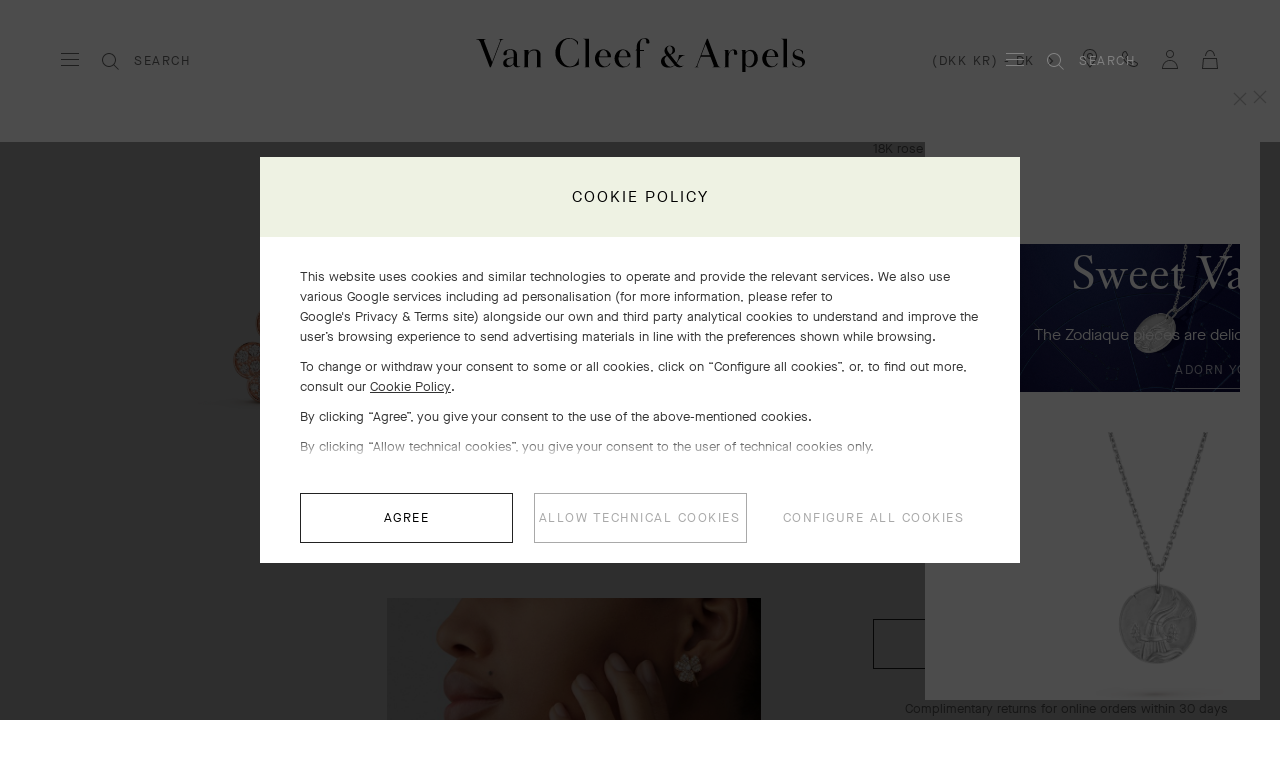

--- FILE ---
content_type: text/html; charset=UTF-8
request_url: https://www.vancleefarpels.com/dk/en/home.html
body_size: 42764
content:

<!DOCTYPE HTML>
<!--[if IE 8 ]> <html class="base no-js lt-ie10 lte-ie9 ie8" lang=""> <![endif]-->
<!--[if IE 9 ]> <html class="base no-js lt-ie10 ie9" lang=""> <![endif]-->
<!--[if (gt IE 9)|!(IE)]><!-->
<html class="base no-js" data-website-code="dk" lang="en-DK"><!--<![endif]-->

    <head prefix="og: http://ogp.me/ns# fb: http://ogp.me/ns/fb# article: http://ogp.me/ns/article#">
    <meta http-equiv="content-type" content="text/html; charset=UTF-8"/>
    <meta name="viewport" content="width=device-width,initial-scale=1, maximum-scale=2, user-scalable=yes"/>
    <meta http-equiv="X-UA-Compatible" content="IE=edge"/>

    
    
    <meta property="og:site_name" content="Maison Van Cleef &amp; Arpels"/>
    
    <script type="application/ld+json">
        {"type":"WebSite","context":"https://schema.org","name":"Maison Van Cleef & Arpels","alternateName":"Van Cleef & Arpels","url":"https://www.vancleefarpels.com/dk/en/home.html"}
    </script>

    <meta property="og:title" content="Maison Van Cleef &amp; Arpels – Jewelry and High Jewelry, place Vendôme in Paris since 1906"/>
    <meta property="og:description" content="Discover Van Cleef &amp; Arpels&#39; universe and its High Jewelry, Jewelry, Engagement and Watches creations."/>
    <meta property="og:image" content="https://www.vancleefarpels.com/content/dam/vancleef/open-graph/van-cleef-arpels.png"/>
    
    <meta property="og:type" content="website"/>
    <meta property="og:url" content="https://www.vancleefarpels.com/dk/en/home.html"/>

    
    
    
    
        
        
        <link rel="alternate" href="https://www.vancleefarpels.com/ie/en/home.html" hreflang="en-IE"/>
    
        
        
        <link rel="alternate" href="https://www.vancleefarpels.com/kw/ar/home.html" hreflang="ar-KW"/>
    
        
        
        <link rel="alternate" href="https://www.vancleefarpels.com/us/en/home.html" hreflang="en-US"/>
    
        
        
        <link rel="alternate" href="https://www.vancleefarpels.com/ae/en/home.html" hreflang="en-AE"/>
    
        
        
        <link rel="alternate" href="https://www.vancleefarpels.com/mt/en/home.html" hreflang="en-MT"/>
    
        
        
        <link rel="alternate" href="https://www.vancleefarpels.com/ua/ua/home.html" hreflang="ua"/>
    
        
        
        <link rel="alternate" href="https://www.vancleefarpels.com/it/en/home.html" hreflang="en-IT"/>
    
        
        
        <link rel="alternate" href="https://www.vancleefarpels.com/mx/en/home.html" hreflang="en-MX"/>
    
        
        
        <link rel="alternate" href="https://www.vancleefarpels.com/my/en/home.html" hreflang="en-MY"/>
    
        
        
        <link rel="alternate" href="https://www.vancleefarpels.com/es/en/home.html" hreflang="en-ES"/>
    
        
        
        <link rel="alternate" href="https://www.vancleefarpels.com/at/en/home.html" hreflang="en-AT"/>
    
        
        
        <link rel="alternate" href="https://www.vancleefarpels.com/au/en/home.html" hreflang="en-AU"/>
    
        
        
        <link rel="alternate" href="https://www.vancleefarpels.com/ch/de/home.html" hreflang="de-CH"/>
    
        
        
        <link rel="alternate" href="https://www.vancleefarpels.com/jp/ja/home.html" hreflang="ja-JP"/>
    
        
        
        <link rel="alternate" href="https://www.vancleefarpels.com/ro/en/home.html" hreflang="en-RO"/>
    
        
        
        <link rel="alternate" href="https://www.vancleefarpels.com/nl/en/home.html" hreflang="en-NL"/>
    
        
        
        <link rel="alternate" href="https://www.vancleefarpels.com/fi/en/home.html" hreflang="en-FI"/>
    
        
        
        <link rel="alternate" href="https://www.vancleefarpels.com/be/en/home.html" hreflang="en-BE"/>
    
        
        
        <link rel="alternate" href="https://www.vancleefarpels.com/ru/en/home.html" hreflang="en-RU"/>
    
        
        
        <link rel="alternate" href="https://www.vancleefarpels.com/qa/ar/home.html" hreflang="ar-QA"/>
    
        
        
        <link rel="alternate" href="https://www.vancleefarpels.com/bg/en/home.html" hreflang="en-BG"/>
    
        
        
        <link rel="alternate" href="https://www.vancleefarpels.com/es/en/home.html" hreflang="x-default"/>
    
        
        
        <link rel="alternate" href="https://www.vancleefarpels.com/jp/en/home.html" hreflang="en-JP"/>
    
        
        
        <link rel="alternate" href="https://www.vancleefarpels.com/nz/zh/home.html" hreflang="zh-NZ"/>
    
        
        
        <link rel="alternate" href="https://www.vancleefarpels.com/nz/zh/home.html" hreflang="zh"/>
    
        
        
        <link rel="alternate" href="https://www.vancleefarpels.com/ca/fr/home.html" hreflang="fr-CA"/>
    
        
        
        <link rel="alternate" href="https://www.vancleefarpels.com/sg/zh/home.html" hreflang="zh-Hans-SG"/>
    
        
        
        <link rel="alternate" href="https://www.vancleefarpels.com/nz/en/home.html" hreflang="en-NZ"/>
    
        
        
        <link rel="alternate" href="https://www.vancleefarpels.com/fr/en/home.html" hreflang="en-FR"/>
    
        
        
        <link rel="alternate" href="https://www.vancleefarpels.com/pt/pt/home.html" hreflang="pt-PT"/>
    
        
        
        <link rel="alternate" href="https://www.vancleefarpels.com/sa/en/home.html" hreflang="en-SA"/>
    
        
        
        <link rel="alternate" href="https://www.vancleefarpels.com/sg/zh/home.html" hreflang="zh-SG"/>
    
        
        
        <link rel="alternate" href="https://www.vancleefarpels.com/be/fr/home.html" hreflang="fr-BE"/>
    
        
        
        <link rel="alternate" href="https://www.vancleefarpels.com/br/en/home.html" hreflang="en-BR"/>
    
        
        
        <link rel="alternate" href="https://www.vancleefarpels.com/se/en/home.html" hreflang="en-SE"/>
    
        
        
        <link rel="alternate" href="https://www.vancleefarpels.com/sg/en/home.html" hreflang="en-SG"/>
    
        
        
        <link rel="alternate" href="https://www.vancleefarpels.com/ch/it/home.html" hreflang="it-CH"/>
    
        
        
        <link rel="alternate" href="https://www.vancleefarpels.com/tr/tr/home.html" hreflang="tr-TR"/>
    
        
        
        <link rel="alternate" href="https://www.vancleefarpels.com/fr/fr/home.html" hreflang="fr-FR"/>
    
        
        
        <link rel="alternate" href="https://www.vancleefarpels.com/sk/en/home.html" hreflang="en-SK"/>
    
        
        
        <link rel="alternate" href="https://www.vancleefarpels.com/gb/en/home.html" hreflang="en-GB"/>
    
        
        
        <link rel="alternate" href="https://www.vancleefarpels.com/tw/zh/home.html" hreflang="zh-Hant-TW"/>
    
        
        
        <link rel="alternate" href="https://www.vancleefarpels.com/hk/zh/home.html" hreflang="zh-Hant-HK"/>
    
        
        
        <link rel="alternate" href="https://www.vancleefarpels.com/ca/en/home.html" hreflang="en-CA"/>
    
        
        
        <link rel="alternate" href="https://www.vancleefarpels.com/ch/en/home.html" hreflang="en-CH"/>
    
        
        
        <link rel="alternate" href="https://www.vancleefarpels.com/kr/en/home.html" hreflang="en-KR"/>
    
        
        
        <link rel="alternate" href="https://www.vancleefarpels.com/ae/ar/home.html" hreflang="ar-AE"/>
    
        
        
        <link rel="alternate" href="https://www.vancleefarpels.com/gr/en/home.html" hreflang="en-GR"/>
    
        
        
        <link rel="alternate" href="https://www.vancleefarpels.com/at/de/home.html" hreflang="de-AT"/>
    
        
        
        <link rel="alternate" href="https://www.vancleefarpels.com/en/home.html" hreflang="x-default"/>
    
        
        
        <link rel="alternate" href="https://www.vancleefarpels.com/kz/en/home.html" hreflang="en-KZ"/>
    
        
        
        <link rel="alternate" href="https://www.vancleefarpels.com/au/zh/home.html" hreflang="zh-AU"/>
    
        
        
        <link rel="alternate" href="https://www.vancleefarpels.com/cz/en/home.html" hreflang="en-CZ"/>
    
        
        
        <link rel="alternate" href="https://www.vancleefarpels.com/sa/ar/home.html" hreflang="ar-SA"/>
    
        
        
        <link rel="alternate" href="https://www.vancleefarpels.com/pl/en/home.html" hreflang="en-PL"/>
    
        
        
        <link rel="alternate" href="https://www.vancleefarpels.com/de/de/home.html" hreflang="de-DE"/>
    
        
        
        <link rel="alternate" href="https://www.vancleefarpels.com/tr/en/home.html" hreflang="en-TR"/>
    
        
        
        <link rel="alternate" href="https://www.vancleefarpels.com/de/en/home.html" hreflang="en-DE"/>
    
        
        
        <link rel="alternate" href="https://www.vancleefarpels.com/hk/zh/home.html" hreflang="zh-HK"/>
    
        
        
        <link rel="alternate" href="https://www.vancleefarpels.com/tw/zh/home.html" hreflang="zh-TW"/>
    
        
        
        <link rel="alternate" href="https://www.vancleefarpels.com/mc/fr/home.html" hreflang="fr-MC"/>
    
        
        
        <link rel="alternate" href="https://www.vancleefarpels.com/tw/en/home.html" hreflang="en-TW"/>
    
        
        
        <link rel="alternate" href="https://www.vancleefarpels.com/kr/ko/home.html" hreflang="ko-KR"/>
    
        
        
        <link rel="alternate" href="https://www.vancleefarpels.com/hk/en/home.html" hreflang="en-HK"/>
    
        
        
        <link rel="alternate" href="https://www.vancleefarpels.com/br/pt/home.html" hreflang="pt-BR"/>
    
        
        
        <link rel="alternate" href="https://www.vancleefarpels.com/es/es/home.html" hreflang="es-ES"/>
    
        
        
        <link rel="alternate" href="https://www.vancleefarpels.com/bh/ar/home.html" hreflang="ar-BH"/>
    
        
        
        <link rel="alternate" href="https://www.vancleefarpels.com/pt/en/home.html" hreflang="en-PT"/>
    
        
        
        <link rel="alternate" href="https://www.vancleefarpels.com/dk/en/home.html" hreflang="en-DK"/>
    
        
        
        <link rel="alternate" href="https://www.vancleefarpels.com/lu/en/home.html" hreflang="en-LU"/>
    
        
        
        <link rel="alternate" href="https://www.vancleefarpels.com/lt/en/home.html" hreflang="en-LT"/>
    
        
        
        <link rel="alternate" href="https://www.vancleefarpels.com/mx/es/home.html" hreflang="es-MX"/>
    
        
        
        <link rel="alternate" href="https://www.vancleefarpels.com/hr/en/home.html" hreflang="en-HR"/>
    
        
        
        <link rel="alternate" href="https://www.vancleefarpels.com/it/it/home.html" hreflang="it-IT"/>
    
        
        
        <link rel="alternate" href="https://www.vancleefarpels.com/hu/en/home.html" hreflang="en-HU"/>
    
        
        
        <link rel="alternate" href="https://www.vancleefarpels.com/ua/ua/home.html" hreflang="ua-UA"/>
    
        
        
        <link rel="alternate" href="https://www.vancleefarpels.com/ru/ru/home.html" hreflang="ru-RU"/>
    
        
        
        <link rel="alternate" href="https://www.vancleefarpels.com/lu/de/home.html" hreflang="de-LU"/>
    
        
        
        <link rel="alternate" href="https://www.vancleefarpels.com/lu/fr/home.html" hreflang="fr-LU"/>
    
        
        
        <link rel="alternate" href="https://www.vancleefarpels.com/mc/en/home.html" hreflang="en-MC"/>
    

    

    <link rel="canonical" href="https://www.vancleefarpels.com/dk/en/home.html"/>

    <meta name="keywords"/>
    <meta name="description" content="Discover Van Cleef &amp; Arpels&#39; universe and its High Jewelry, Jewelry, Engagement and Watches creations."/>
    <meta name="robots" content="follow"/>
    
    
    


    
    
    <script>
        var cookieName="RIC_TRACKING_DK";
        if (!document.cookie.includes(cookieName)) {
            document.cookie = cookieName + "=\/content\/vca\/europe\/dk\/en; path=/";
        }
    </script>



    
    
        <meta name="google-site-verification" content="gme-vancleefarpels"/>
    
        <meta name="google-site-verification" content="PsvCabpelNbkromVQnj-2V4ToNDSsmEx8X2dQw2FWEg"/>
    


    
    


    
    



    
    <link rel="preload" as="font" href="/etc.clientlibs/richemont-vca/ui/clientlibs/vca-resources/resources/fonts/JansonFont/LT-WebFonts-274409267/Fonts/5609896/f16ef082-3ca6-4e62-a8b2-ffb4cf30f949.woff2" type="font/woff2" crossorigin="anonymous"/>
    <link href="/etc.clientlibs/richemont-vca/ui/clientlibs/vca-resources/resources/fonts/JansonFont/LT-WebFonts-274409267/Fonts/5609896/27b47c93-920e-4bb1-a4e5-7007a622aae8.woff" type="font/woff" crossorigin="anonymous"/>
    <link rel="preload" as="font" href="/etc.clientlibs/richemont-vca/ui/clientlibs/vca-resources/resources/fonts/MG-Order-20180807-6043/Maison-Neue-MG-WEB/MaisonNeue-Book.woff2" type="font/woff2" crossorigin="anonymous"/>
    <link href="/etc.clientlibs/richemont-vca/ui/clientlibs/vca-resources/resources/fonts/MG-Order-20180807-6043/Maison-Neue-MG-WEB/MaisonNeue-Book.woff" type="font/woff" crossorigin="anonymous"/>
    <link href="/etc.clientlibs/richemont-vca/ui/clientlibs/vca-resources/resources/fonts/engraving/janson/janson-webfont.woff" type="font/woff" crossorigin="anonymous"/>
    <link rel="preload" as="font" href="/etc.clientlibs/richemont-vca/ui/clientlibs/vca-resources/resources/fonts/MG-Order-20180807-6043/Maison-Neue-MG-WEB/MaisonNeueWEB-Demi.woff2" type="font/woff2" crossorigin="anonymous"/>
    <link href="/etc.clientlibs/richemont-vca/ui/clientlibs/vca-resources/resources/fonts/MG-Order-20180807-6043/Maison-Neue-MG-WEB/MaisonNeueWEB-Demi.woff" type="font/woff" crossorigin="anonymous"/>

    

    


    


    
    

    
    

    
    
<link rel="stylesheet" href="/etc.clientlibs/richemont-vca/ui/clientlibs/base/common.prerequisite.1768777854336.min.css" type="text/css">
<link rel="stylesheet" href="/etc.clientlibs/richemont-vca/ui/clientlibs/swiper.1768777854336.min.css" type="text/css">
<link rel="stylesheet" href="/etc.clientlibs/richemont-base/search-reloaded/clientlibs/search-box-standalone.prerequisite.1768777854336.min.css" type="text/css">
<link rel="stylesheet" href="/etc.clientlibs/richemont-vca/ui/clientlibs/vca-home.1768777854336.min.css" type="text/css">




    
    

    

    
    <!-- /*
    lazysizes - global configuration option for lazy loading visible hidden images
    https://github.com/aFarkas/lazysizes#js-api---options
*/-->
<script>
    window.lazySizesConfig = window.lazySizesConfig || {};
    lazySizesConfig.loadHidden = false;
    window.lazySizesConfig.loadMode = 1;
    window.lazySizesConfig.expand = 10;
    window.lazySizesConfig.expFactor = 1.5;
</script>

    

    
    

    
    
    


    






    
    
    
<script src="/etc.clientlibs/clientlibs/granite/jquery/granite/csrf.1768777854336.min.js"></script>




    
    
<script src="/etc.clientlibs/richemont-vca/ui/clientlibs/base/common.prerequisite.1768777854336.min.js" defer></script>
<script src="/etc.clientlibs/richemont-vca/ui/clientlibs/swiper.1768777854336.min.js" defer></script>
<script src="/etc.clientlibs/richemont-base/search-reloaded/clientlibs/search-box-standalone.prerequisite.1768777854336.min.js" defer></script>
<script src="/etc.clientlibs/richemont-vca/ui/clientlibs/vca-home.1768777854336.min.js" defer></script>




    
    

    

    
    

    
    

    
    

    
    
    


    
    <link rel="apple-touch-icon" sizes="180x180" href="/etc.clientlibs/richemont-vca/ui/clientlibs/vca-resources/resources/images/favicon/apple-touch-icon.png"/>
    <link rel="icon" type="image/png" sizes="32x32" href="/etc.clientlibs/richemont-vca/ui/clientlibs/vca-resources/resources/images/favicon/favicon-32x32.png"/>
    <link rel="icon" type="image/png" sizes="16x16" href="/etc.clientlibs/richemont-vca/ui/clientlibs/vca-resources/resources/images/favicon/favicon-16x16.png"/>
    <link rel="mask-icon" href="/etc.clientlibs/richemont-vca/ui/clientlibs/vca-resources/resources/images/favicon/safari-pinned-tab.svg" color="#eef2e3"/>
    <link rel="shortcut icon" href="/etc.clientlibs/richemont-vca/ui/clientlibs/vca-resources/resources/images/favicon/favicon.ico"/>
    
    <link rel="manifest" href="/etc.clientlibs/richemont-vca/ui/clientlibs/vca-resources/resources/images/favicon/manifest.json"/>
    <meta name="msapplication-TileColor" content="#eef2e3"/>
    <meta name="msapplication-TileImage" content="/etc.clientlibs/richemont-vca/ui/clientlibs/vca-resources/resources/images/favicon/mstile-150x150.png"/>
    <meta name="msapplication-config" content="/etc.clientlibs/richemont-vca/ui/clientlibs/vca-resources/resources/images/favicon/browserconfig.xml"/>
    <meta name="theme-color" content="#f9f9f9" media="(prefers-color-scheme: light)"/>
    <meta name="theme-color" content="#393939" media="(prefers-color-scheme: dark)"/>


    

    

    <title>Maison Van Cleef &amp; Arpels – Jewelry and High Jewelry, place Vendôme in Paris since 1906</title>
    
    
    
    
    
    

                              <script>!function(e){var n="https://s.go-mpulse.net/boomerang/";if("False"=="True")e.BOOMR_config=e.BOOMR_config||{},e.BOOMR_config.PageParams=e.BOOMR_config.PageParams||{},e.BOOMR_config.PageParams.pci=!0,n="https://s2.go-mpulse.net/boomerang/";if(window.BOOMR_API_key="T7BSX-B6NRF-8369R-4L8KP-P5PJ4",function(){function e(){if(!o){var e=document.createElement("script");e.id="boomr-scr-as",e.src=window.BOOMR.url,e.async=!0,i.parentNode.appendChild(e),o=!0}}function t(e){o=!0;var n,t,a,r,d=document,O=window;if(window.BOOMR.snippetMethod=e?"if":"i",t=function(e,n){var t=d.createElement("script");t.id=n||"boomr-if-as",t.src=window.BOOMR.url,BOOMR_lstart=(new Date).getTime(),e=e||d.body,e.appendChild(t)},!window.addEventListener&&window.attachEvent&&navigator.userAgent.match(/MSIE [67]\./))return window.BOOMR.snippetMethod="s",void t(i.parentNode,"boomr-async");a=document.createElement("IFRAME"),a.src="about:blank",a.title="",a.role="presentation",a.loading="eager",r=(a.frameElement||a).style,r.width=0,r.height=0,r.border=0,r.display="none",i.parentNode.appendChild(a);try{O=a.contentWindow,d=O.document.open()}catch(_){n=document.domain,a.src="javascript:var d=document.open();d.domain='"+n+"';void(0);",O=a.contentWindow,d=O.document.open()}if(n)d._boomrl=function(){this.domain=n,t()},d.write("<bo"+"dy onload='document._boomrl();'>");else if(O._boomrl=function(){t()},O.addEventListener)O.addEventListener("load",O._boomrl,!1);else if(O.attachEvent)O.attachEvent("onload",O._boomrl);d.close()}function a(e){window.BOOMR_onload=e&&e.timeStamp||(new Date).getTime()}if(!window.BOOMR||!window.BOOMR.version&&!window.BOOMR.snippetExecuted){window.BOOMR=window.BOOMR||{},window.BOOMR.snippetStart=(new Date).getTime(),window.BOOMR.snippetExecuted=!0,window.BOOMR.snippetVersion=12,window.BOOMR.url=n+"T7BSX-B6NRF-8369R-4L8KP-P5PJ4";var i=document.currentScript||document.getElementsByTagName("script")[0],o=!1,r=document.createElement("link");if(r.relList&&"function"==typeof r.relList.supports&&r.relList.supports("preload")&&"as"in r)window.BOOMR.snippetMethod="p",r.href=window.BOOMR.url,r.rel="preload",r.as="script",r.addEventListener("load",e),r.addEventListener("error",function(){t(!0)}),setTimeout(function(){if(!o)t(!0)},3e3),BOOMR_lstart=(new Date).getTime(),i.parentNode.appendChild(r);else t(!1);if(window.addEventListener)window.addEventListener("load",a,!1);else if(window.attachEvent)window.attachEvent("onload",a)}}(),"".length>0)if(e&&"performance"in e&&e.performance&&"function"==typeof e.performance.setResourceTimingBufferSize)e.performance.setResourceTimingBufferSize();!function(){if(BOOMR=e.BOOMR||{},BOOMR.plugins=BOOMR.plugins||{},!BOOMR.plugins.AK){var n=""=="true"?1:0,t="",a="aoakalaxij7yw2l6w2dq-f-7eb133ecb-clientnsv4-s.akamaihd.net",i="false"=="true"?2:1,o={"ak.v":"39","ak.cp":"315909","ak.ai":parseInt("199296",10),"ak.ol":"0","ak.cr":12,"ak.ipv":4,"ak.proto":"h2","ak.rid":"276db4c6","ak.r":42223,"ak.a2":n,"ak.m":"dsca","ak.n":"essl","ak.bpcip":"3.128.160.0","ak.cport":34444,"ak.gh":"23.66.124.139","ak.quicv":"","ak.tlsv":"tls1.3","ak.0rtt":"","ak.0rtt.ed":"","ak.csrc":"-","ak.acc":"","ak.t":"1769911943","ak.ak":"hOBiQwZUYzCg5VSAfCLimQ==6dOMJDGZUpSOSX5lckFYu5F6CkLCD5MP1nTWig+G/Gz+nbQRvlyY5uYwTzk47Gh/PbpM8DZuXAjVgPFnC6Zg6BobvxgpwVVpeE/ZPLhg+1tJE8vnozew0rQFdi0ScY/iknYb9q4Ht0ncUENUEmii4Pwkv788WAmEx6ZUBMMPCwTLF8pnoZpa+Ahv4qqj2FVTn/sRfjgkovfpUdIZ2IMuYgeB/aYvDSLOtexI1M5pF1hUoWzw2Kk+4rUXMvTrKEGdG8UAD8W0f8vYqR/xf4MOoHckbEjVoR14e8dqG7oge0J8GO21CgY9ISJXUanFMj+6TxJVvN7ByVwosUQjtuNniNTB6GSuiGAVetlXPgtXb410H3QdMQ+HTHXfSdoJNQXw3XLWWKMjb3fvchTnwHpM6xb4g1l1P1Tmb8FDUbJkBRM=","ak.pv":"118","ak.dpoabenc":"","ak.tf":i};if(""!==t)o["ak.ruds"]=t;var r={i:!1,av:function(n){var t="http.initiator";if(n&&(!n[t]||"spa_hard"===n[t]))o["ak.feo"]=void 0!==e.aFeoApplied?1:0,BOOMR.addVar(o)},rv:function(){var e=["ak.bpcip","ak.cport","ak.cr","ak.csrc","ak.gh","ak.ipv","ak.m","ak.n","ak.ol","ak.proto","ak.quicv","ak.tlsv","ak.0rtt","ak.0rtt.ed","ak.r","ak.acc","ak.t","ak.tf"];BOOMR.removeVar(e)}};BOOMR.plugins.AK={akVars:o,akDNSPreFetchDomain:a,init:function(){if(!r.i){var e=BOOMR.subscribe;e("before_beacon",r.av,null,null),e("onbeacon",r.rv,null,null),r.i=!0}return this},is_complete:function(){return!0}}}}()}(window);</script></head>

    
      
    
    
  

    

    

     

     

  
    
    

    <body class="vca-body generic abstractpage basicpage vca-template-home-page  " data-template-type="home-page" style="

            background-color: ;" data-concierge-url="/dk/en/fragments/concierge-details/_jcr_content/grid/concierge_detail" data-language-code="en" data-default-country-code="DK" data-currency-code="EUR" data-fea-currency-code="DKK" data-disable-loader="false" data-barba="wrapper" data-fea-enabled="false" data-post-login-page="/dk/en/secure/my-account.html">
        
        <div class="vca-gp-overlay"></div>
          

        
            <a name="mainContent" href="#mainContent" class="vca-skip-content vca-capital-link" title="skip to main content">
                <span class="vca-skip-content-span">
                    skip to main content
                </span>
            </a>
            
    <script>
        window.base = window.base || {};
        window.base.BASE_VERSION = "3.25.5.2";
        window.baseWebsiteConfig = {
            googleMapsKey: "",
            googleMapsClientId: "gme\u002Dvancleefarpels",
            baiduMapsKey: "",
            mapType: "google",
            HYDRA_AUTH_URL: "\/dk\/en\/home.login\u002Diframe.html",
            POST_LOGIN_URL: "\/dk\/en\/home.html\/login",
            AFTER_LOGIN_PATH: "\/dk\/en\/secure\/my\u002Daccount.html"
        };
    </script>


            

    






    
        
        
        <div class="newpar new section">

</div>

    
        
        
        <div class="par iparys_inherited">


    
    
    
    
        
        
        <div class="fragmentselector">


    



    

    
    <div class="headerrevampfragment genericfragment abstractpage-v1 abstractpage page basicpage"><div>







    






    

    

    

    
        
        
    

    
        
        
    

    
        
        
    

    
        
        
    

    
        
        
    

    
        
        
    

    
        
        
    

    
        
        
    

    
        
        
    

    
        
    

    
        
    

    
        
    

    
        
    

    
        
    

    
        
    

    
        
    




<div class="vca-header-wrapper vca-component">
    

    
        <div class="vca-notification-bar-container genericfragment abstractpage-v1 abstractpage page basicpage" data-url="/dk/en/home.html"></div>
    

    
    <header class="vca-header vca-component vca-header-revamp vca-header-theme-color-white vca-header-theme-background-transparent" data-component-name="header" data-page-header-color-class="vca-header-theme-color-white" data-currency-code="DKK" data-page-type="home-page">
        
        
    


<nav class="vca-component vca-navigation vca-navigation-revamp" data-component-name="navigation" data-level="0">
    
    <button class="vca-navigation-burger vca-anchor-btn" title="Van Cleef &amp; Arpels Menu" aria-label="Van Cleef &amp; Arpels Menu" aria-expanded="false" tabindex="0">
        
            
    <em class="vca-icn-menu-grey " aria-hidden="true"></em>

        
        
            
    <em class="vca-icn-close vca-hide" aria-hidden="true"></em>

        
    </button>

    
    <button class="vca-navigation-cls-close vca-anchor-btn" title="Close" tabindex="0">
        
            
    <em class="vca-icn-close " aria-hidden="true"></em>

        
        <span class="vca-show-on-tab-only vca-capital-link">
            Close
        </span>
    </button>

    
    <aside class="vca-navigation-tabs vca-slider-column " role="presentation" data-level="1">
        <section class="vca-slider-header">
            
    
        <button class="vca-slider-close vca-icn-close vca-navigation-burger-close" data-type="close">
            
            <span class="vca-navigation-close-text vca-ui-02">
                close
            </span>
        </button>
    

        </section>

        

        <section class="vca-slider-inner">
            
    



    
        <div class="vca-component vca-navigation-l1 vca-navigation-l1-revamp" data-component-name="navigation.l1">
            




    
    
    <div class="links-wrapper">
    


<ul class="vca-component vca-navigation-links vca-navigation-links-revamp" data-component-name="navigation.linkContainer" role="none">
    




    
    
    <div class="link">
    


<li class="vca-component vca-navigation-link" data-component-name="navigation.link">
    
        
        
            <button class="vca-navigation-anchor vca-section vca-anchor-btn vca-navigation-tracking" data-type="subnav" aria-expanded="false" data-tracking-label="high jewelry">
                high jewelry
                
    <em class="vca-icn-arrow-right " aria-hidden="true"></em>

            </button>
            




    
    
    <div class="level2">
    



    
    
        <div class="vca-slider-column vca-slider-column-revamp" role="presentation" data-level="2">
            
    <section class="vca-slider-header vca-show-on-tab-only">
        
    
        <button class="vca-slider-close vca-icn-arrow-left " data-type="back">
            
                <span class="visually-hidden">
                    Click here to go back.
                </span>
            
            
        </button>
    

        
    <h2 class="vca-slider-title vca-text-center vca-section vca-slider-close" tabindex="0">
        high jewelry
    </h2>

    </section>


            <div class="vca-component vca-navigation-l2 vca-navigation-l2-revamp vca-slider-inner" data-component-name="navigation.l2">
                




    
    
    <div class="links-wrapper">
    


<ul class="vca-component vca-navigation-links vca-navigation-links-revamp" data-component-name="navigation.linkContainer" role="none">
    




    
    
    <div class="link">
    


<li class="vca-component vca-navigation-link" data-component-name="navigation.link">
    
        
            <a class="vca-navigation-anchor vca-section vca-navigation-tracking" href="/dk/en/collections/high-jewelry.html" data-type="link" data-tracking-label="All High Jewelry">
                All High Jewelry
            </a>
        
        
    
</li>
</div>



</ul>
</div>


    
    
    <div class="navigation-spacing">
    


<div class="vca-component vca-navigation-spacing vca-mt-40" data-component-name="navigationSpacing">
    
</div>
</div>


    
    
    <div class="nr-menu-highlight">

    


<div class="vca-component vca-nr-menu-highlight" data-component-name="nrMenuHighlight">
    <ul class="vca-nr-menu-highlight-list">
        
    



    
    <li class="vca-highlight-card vca-text-center" data-unique-id="1016335205088">
        <a href="/dk/en/collections/high-jewelry/classic-high-jewelry.html" target="_self" class="vca-highlight-card-link vca-text-center vca-navigation-tracking" data-tracking-label="Classic High Jewelry ">
            <span class="vca-product-list-01 vca-highlight-card-title" style="color: ;" aria-hidden="true">
                Classic High Jewelry 
            </span>
            
    
    
    
     

    
    

    
    

    
    
    

    

    
    
        
    

    
    

    
    
        
    

    
    

    
    

    
    

    
    
        
        
            
        

        
        

        
        

        
        
    

    
    

    
    
    
    
    
    
    

    
    

    
    
        
            <picture class="vca-transform-picture-tag ">
                
                

                
                

                
                
                    
                    <source media="(min-width: 600px)" type="image/jpeg" data-srcset="
                        /content/dam/vancleefarpels/collections/high-jewelry/classic-high-jewelry/univers-corpo-2024/van-cleef-arpels-classic-high-jewelry-1-snowflake-cover-1328x747.jpg.transform.vca-w550-1x.jpg 1x,
                        /content/dam/vancleefarpels/collections/high-jewelry/classic-high-jewelry/univers-corpo-2024/van-cleef-arpels-classic-high-jewelry-1-snowflake-cover-1328x747.jpg.transform.vca-w550-2x.jpg 2x,
                        /content/dam/vancleefarpels/collections/high-jewelry/classic-high-jewelry/univers-corpo-2024/van-cleef-arpels-classic-high-jewelry-1-snowflake-cover-1328x747.jpg.transform.vca-w550-3x.jpg 3x"/>
                

                
                
                    
                    <source media="(min-width: 100px)" type="image/jpeg" data-srcset="
                        /content/dam/vancleefarpels/collections/high-jewelry/classic-high-jewelry/univers-corpo-2024/van-cleef-arpels-classic-high-jewelry-1-snowflake-cover-1328x747.jpg.transform.vca-w350-1x.jpg 1x,
                        /content/dam/vancleefarpels/collections/high-jewelry/classic-high-jewelry/univers-corpo-2024/van-cleef-arpels-classic-high-jewelry-1-snowflake-cover-1328x747.jpg.transform.vca-w350-2x.jpg 2x,
                        /content/dam/vancleefarpels/collections/high-jewelry/classic-high-jewelry/univers-corpo-2024/van-cleef-arpels-classic-high-jewelry-1-snowflake-cover-1328x747.jpg.transform.vca-w350-3x.jpg 3x"/>
                
                
                <img class="vca-transform-image-tag  lazyload" width="100%" height="100%" loading="lazy" style="object-fit: ; object-position: " data-src="/content/dam/vancleefarpels/collections/high-jewelry/classic-high-jewelry/univers-corpo-2024/van-cleef-arpels-classic-high-jewelry-1-snowflake-cover-1328x747.jpg" src="[data-uri]" data-mobile-src="/content/dam/vancleefarpels/collections/high-jewelry/classic-high-jewelry/univers-corpo-2024/van-cleef-arpels-classic-high-jewelry-1-snowflake-cover-1328x747.jpg" alt="Classic High Jewelry"/>

                
            </picture>
        

        
        

        
        

        
        
    

        </a>
    </li>


    
        
    



    
    <li class="vca-highlight-card vca-text-center" data-unique-id="748116449322">
        <a href="/dk/en/collections/high-jewelry/thematic-collections/ile-au-tresor.html" target="_self" class="vca-highlight-card-link vca-text-center vca-navigation-tracking" data-tracking-label="Treasure Island by Van Cleef &amp; Arpels">
            <span class="vca-product-list-01 vca-highlight-card-title" style="color: #111111;" aria-hidden="true">
                Treasure Island by Van Cleef &amp; Arpels
            </span>
            
    
    
    
     

    
    

    
    

    
    
    

    

    
    
        
    

    
    

    
    
        
    

    
    

    
    

    
    

    
    
        
        
            
        

        
        

        
        

        
        
    

    
    

    
    
    
    
    
    
    

    
    

    
    
        
            <picture class="vca-transform-picture-tag ">
                
                

                
                

                
                
                    
                    <source media="(min-width: 600px)" type="image/jpeg" data-srcset="
                        /content/dam/vancleefarpels/menu-navigation-assets/high-jewelry/thematic-collections/treasure-islance/van-cleef-arpels-menu-ambiance-haute-joaillerie-IAT-1328-747-01.jpg.transform.vca-w550-1x.jpg 1x,
                        /content/dam/vancleefarpels/menu-navigation-assets/high-jewelry/thematic-collections/treasure-islance/van-cleef-arpels-menu-ambiance-haute-joaillerie-IAT-1328-747-01.jpg.transform.vca-w550-2x.jpg 2x,
                        /content/dam/vancleefarpels/menu-navigation-assets/high-jewelry/thematic-collections/treasure-islance/van-cleef-arpels-menu-ambiance-haute-joaillerie-IAT-1328-747-01.jpg.transform.vca-w550-3x.jpg 3x"/>
                

                
                
                    
                    <source media="(min-width: 100px)" type="image/jpeg" data-srcset="
                        /content/dam/vancleefarpels/menu-navigation-assets/high-jewelry/thematic-collections/treasure-islance/van-cleef-arpels-menu-ambiance-haute-joaillerie-IAT-1328-747-01.jpg.transform.vca-w350-1x.jpg 1x,
                        /content/dam/vancleefarpels/menu-navigation-assets/high-jewelry/thematic-collections/treasure-islance/van-cleef-arpels-menu-ambiance-haute-joaillerie-IAT-1328-747-01.jpg.transform.vca-w350-2x.jpg 2x,
                        /content/dam/vancleefarpels/menu-navigation-assets/high-jewelry/thematic-collections/treasure-islance/van-cleef-arpels-menu-ambiance-haute-joaillerie-IAT-1328-747-01.jpg.transform.vca-w350-3x.jpg 3x"/>
                
                
                <img class="vca-transform-image-tag  lazyload" width="100%" height="100%" loading="lazy" style="object-fit: ; object-position: " data-src="/content/dam/vancleefarpels/menu-navigation-assets/high-jewelry/thematic-collections/treasure-islance/van-cleef-arpels-menu-ambiance-haute-joaillerie-IAT-1328-747-01.jpg" src="[data-uri]" data-mobile-src="/content/dam/vancleefarpels/menu-navigation-assets/high-jewelry/thematic-collections/treasure-islance/van-cleef-arpels-menu-ambiance-haute-joaillerie-IAT-1328-747-01.jpg" alt="Treasure Island by Van Cleef &amp; Arpels"/>

                
            </picture>
        

        
        

        
        

        
        
    

        </a>
    </li>


    
        
    



    
    <li class="vca-highlight-card vca-text-center" data-unique-id="559448736198">
        <a href="/dk/en/collections/high-jewelry/signature-collection/feminine-figures.html" target="_self" class="vca-highlight-card-link vca-text-center vca-navigation-tracking" data-tracking-label="Feminine figures">
            <span class="vca-product-list-01 vca-highlight-card-title" style="color: #111111;" aria-hidden="true">
                Feminine figures
            </span>
            
    
    
    
     

    
    

    
    

    
    
    

    

    
    
        
    

    
    

    
    
        
    

    
    

    
    

    
    

    
    
        
        
            
        

        
        

        
        

        
        
    

    
    

    
    
    
    
    
    
    

    
    

    
    
        
            <picture class="vca-transform-picture-tag ">
                
                

                
                

                
                
                    
                    <source media="(min-width: 600px)" type="image/png" data-srcset="
                        /content/dam/vancleefarpels/menu-navigation-assets/high-jewelry/signature-collections/THUMBNAIL_1328X747.png.transform.vca-w550-1x.png 1x,
                        /content/dam/vancleefarpels/menu-navigation-assets/high-jewelry/signature-collections/THUMBNAIL_1328X747.png.transform.vca-w550-2x.png 2x,
                        /content/dam/vancleefarpels/menu-navigation-assets/high-jewelry/signature-collections/THUMBNAIL_1328X747.png.transform.vca-w550-3x.png 3x"/>
                

                
                
                    
                    <source media="(min-width: 100px)" type="image/png" data-srcset="
                        /content/dam/vancleefarpels/menu-navigation-assets/high-jewelry/signature-collections/THUMBNAIL_1328X747.png.transform.vca-w350-1x.png 1x,
                        /content/dam/vancleefarpels/menu-navigation-assets/high-jewelry/signature-collections/THUMBNAIL_1328X747.png.transform.vca-w350-2x.png 2x,
                        /content/dam/vancleefarpels/menu-navigation-assets/high-jewelry/signature-collections/THUMBNAIL_1328X747.png.transform.vca-w350-3x.png 3x"/>
                
                
                <img class="vca-transform-image-tag  lazyload" width="100%" height="100%" loading="lazy" style="object-fit: ; object-position: " data-src="/content/dam/vancleefarpels/menu-navigation-assets/high-jewelry/signature-collections/THUMBNAIL_1328X747.png" src="[data-uri]" data-mobile-src="/content/dam/vancleefarpels/menu-navigation-assets/high-jewelry/signature-collections/THUMBNAIL_1328X747.png" alt="Feminine figures"/>

                
            </picture>
        

        
        

        
        

        
        
    

        </a>
    </li>


    
        
    



    
    <li class="vca-highlight-card vca-text-center" data-unique-id="119130797133">
        <a href="/dk/en/collections/high-jewelry/pierres-de-caractere.html" target="_self" class="vca-highlight-card-link vca-text-center vca-navigation-tracking" data-tracking-label="Pierres de Caractère™">
            <span class="vca-product-list-01 vca-highlight-card-title" style="color: #111111;" aria-hidden="true">
                Pierres de Caractère™
            </span>
            
    
    
    
     

    
    

    
    

    
    
    

    

    
    
        
    

    
    

    
    
        
    

    
    

    
    

    
    

    
    
        
        
            
        

        
        

        
        

        
        
    

    
    

    
    
    
    
    
    
    

    
    

    
    
        
            <picture class="vca-transform-picture-tag ">
                
                

                
                

                
                
                    
                    <source media="(min-width: 600px)" type="image/jpeg" data-srcset="
                        /content/dam/assets-menu/version-def-/push-higlight/van-cleef-arpels-pierres-de-caractere-1328-747.jpg.transform.vca-w550-1x.jpg 1x,
                        /content/dam/assets-menu/version-def-/push-higlight/van-cleef-arpels-pierres-de-caractere-1328-747.jpg.transform.vca-w550-2x.jpg 2x,
                        /content/dam/assets-menu/version-def-/push-higlight/van-cleef-arpels-pierres-de-caractere-1328-747.jpg.transform.vca-w550-3x.jpg 3x"/>
                

                
                
                    
                    <source media="(min-width: 100px)" type="image/jpeg" data-srcset="
                        /content/dam/assets-menu/version-def-/push-higlight/van-cleef-arpels-pierres-de-caractere-1328-747.jpg.transform.vca-w350-1x.jpg 1x,
                        /content/dam/assets-menu/version-def-/push-higlight/van-cleef-arpels-pierres-de-caractere-1328-747.jpg.transform.vca-w350-2x.jpg 2x,
                        /content/dam/assets-menu/version-def-/push-higlight/van-cleef-arpels-pierres-de-caractere-1328-747.jpg.transform.vca-w350-3x.jpg 3x"/>
                
                
                <img class="vca-transform-image-tag  lazyload" width="100%" height="100%" loading="lazy" style="object-fit: ; object-position: " data-src="/content/dam/assets-menu/version-def-/push-higlight/van-cleef-arpels-pierres-de-caractere-1328-747.jpg" src="[data-uri]" data-mobile-src="/content/dam/assets-menu/version-def-/push-higlight/van-cleef-arpels-pierres-de-caractere-1328-747.jpg" alt="Pierres de Caractère™"/>

                
            </picture>
        

        
        

        
        

        
        
    

        </a>
    </li>


    </ul>
</div>
</div>



            </div>
        </div>
    

</div>



        
    
</li>
</div>


    
    
    <div class="link">
    


<li class="vca-component vca-navigation-link" data-component-name="navigation.link">
    
        
        
            <button class="vca-navigation-anchor vca-section vca-anchor-btn vca-navigation-tracking" data-type="subnav" aria-expanded="false" data-tracking-label="jewelry">
                jewelry
                
    <em class="vca-icn-arrow-right " aria-hidden="true"></em>

            </button>
            




    
    
    <div class="level2">
    



    
    
        <div class="vca-slider-column vca-slider-column-revamp" role="presentation" data-level="2">
            
    <section class="vca-slider-header vca-show-on-tab-only">
        
    
        <button class="vca-slider-close vca-icn-arrow-left " data-type="back">
            
                <span class="visually-hidden">
                    Click here to go back.
                </span>
            
            
        </button>
    

        
    <h2 class="vca-slider-title vca-text-center vca-section vca-slider-close" tabindex="0">
        jewelry
    </h2>

    </section>


            <div class="vca-component vca-navigation-l2 vca-navigation-l2-revamp vca-slider-inner" data-component-name="navigation.l2">
                




    
    
    <div class="links-wrapper">
    


<ul class="vca-component vca-navigation-links vca-navigation-links-revamp" data-component-name="navigation.linkContainer" role="none">
    




    
    
    <div class="link">
    


<li class="vca-component vca-navigation-link" data-component-name="navigation.link">
    
        
            <a class="vca-navigation-anchor vca-section vca-navigation-tracking" href="/dk/en/e-boutique/category/necklaces-and-pendants.html" data-type="link" data-tracking-label="necklaces and pendants">
                NECKLACES AND PENDANTS
            </a>
        
        
    
</li>
</div>


    
    
    <div class="link">
    


<li class="vca-component vca-navigation-link" data-component-name="navigation.link">
    
        
            <a class="vca-navigation-anchor vca-section vca-navigation-tracking" href="/dk/en/e-boutique/category/bracelets.html" data-type="link" data-tracking-label="bracelets">
                bracelets
            </a>
        
        
    
</li>
</div>


    
    
    <div class="link">
    


<li class="vca-component vca-navigation-link" data-component-name="navigation.link">
    
        
            <a class="vca-navigation-anchor vca-section vca-navigation-tracking" href="/dk/en/e-boutique/category/rings.html" data-type="link" data-tracking-label="rings">
                rings
            </a>
        
        
    
</li>
</div>


    
    
    <div class="link">
    


<li class="vca-component vca-navigation-link" data-component-name="navigation.link">
    
        
            <a class="vca-navigation-anchor vca-section vca-navigation-tracking" href="/dk/en/e-boutique/category/earrings.html" data-type="link" data-tracking-label="earrings">
                earrings
            </a>
        
        
    
</li>
</div>


    
    
    <div class="link">
    


<li class="vca-component vca-navigation-link" data-component-name="navigation.link">
    
        
            <a class="vca-navigation-anchor vca-section vca-navigation-tracking" href="/dk/en/e-boutique/category/clips.html" data-type="link" data-tracking-label="Clips &amp; brooches">
                Clips &amp; brooches
            </a>
        
        
    
</li>
</div>


    
    
    <div class="link">
    


<li class="vca-component vca-navigation-link" data-component-name="navigation.link">
    
        
            <a class="vca-navigation-anchor vca-section vca-navigation-tracking" href="/dk/en/e-boutique/category/jewelry-watches.html" data-type="link" data-tracking-label="jewelry watches">
                jewelry watches
            </a>
        
        
    
</li>
</div>


    
    
    <div class="link">
    


<li class="vca-component vca-navigation-link" data-component-name="navigation.link">
    
        
            <a class="vca-navigation-anchor vca-section vca-navigation-tracking" href="/dk/en/e-boutique/category/cufflinks.html" data-type="link" data-tracking-label="cufflinks">
                cufflinks
            </a>
        
        
    
</li>
</div>



</ul>
</div>


    
    
    <div class="navigation-spacing">
    


<div class="vca-component vca-navigation-spacing vca-mt-40" data-component-name="navigationSpacing">
    
</div>
</div>


    
    
    <div class="nr-menu-collection">

    


<div class="vca-component vca-nr-menu-collection" data-component-name="nrMenuCollection">
    <div class="vca-nr-menu-collection-wrapper">
        <ul class="vca-nr-menu-collection-list">
            
    





<li class="vca-collection-card vca-text-center vca-collection-card-grid-triple" data-unique-id="1111257795752">
    <a href="/dk/en/collections/jewelry/alhambra.html" target="_self" class="vca-collection-card-link vca-navigation-tracking" data-tracking-label="Alhambra®" rel="nofollow">
        <span class="vca-product-list-02 vca-collection-card-title" style="color: ;" aria-hidden="true">
            Alhambra®
        </span>
        
    
    
    
     

    
    

    
    

    
    
    

    

    
    
        
    

    
    

    
    
        
    

    
    

    
    

    
    

    
    
        
        
            
        

        
        

        
        

        
        
    

    
    

    
    
    
    
    
    
    

    
    

    
    
        
            <picture class="vca-transform-picture-tag ">
                
                

                
                

                
                

                
                
                    
                    <source media="(min-width: 100px)" type="image/png" data-srcset="
                        /content/dam/rcq/vca/Ee/wS/_x/fL/SA/GK/NM/i-/A2/WO/Sw/EewS_xfLSAGKNMi-A2WOSw.png.transform.vca-w350-1x.png 1x,
                        /content/dam/rcq/vca/Ee/wS/_x/fL/SA/GK/NM/i-/A2/WO/Sw/EewS_xfLSAGKNMi-A2WOSw.png.transform.vca-w350-2x.png 2x,
                        /content/dam/rcq/vca/Ee/wS/_x/fL/SA/GK/NM/i-/A2/WO/Sw/EewS_xfLSAGKNMi-A2WOSw.png.transform.vca-w350-3x.png 3x"/>
                
                
                <img class="vca-transform-image-tag  lazyload" width="100%" height="100%" loading="lazy" style="object-fit: ; object-position: " data-src="/content/dam/rcq/vca/Ee/wS/_x/fL/SA/GK/NM/i-/A2/WO/Sw/EewS_xfLSAGKNMi-A2WOSw.png" src="[data-uri]" data-mobile-src="/content/dam/rcq/vca/Ee/wS/_x/fL/SA/GK/NM/i-/A2/WO/Sw/EewS_xfLSAGKNMi-A2WOSw.png" alt="Alhambra®"/>

                
            </picture>
        

        
        

        
        

        
        
    

    </a>
</li>

        
            
    





<li class="vca-collection-card vca-text-center vca-collection-card-grid-triple" data-unique-id="1329017493505">
    <a href="/dk/en/collections/jewelry/flora.html" target="_self" class="vca-collection-card-link vca-navigation-tracking" data-tracking-label="Flora">
        <span class="vca-product-list-02 vca-collection-card-title" style="color: ;" aria-hidden="true">
            Flora
        </span>
        
    
    
    
     

    
    

    
    

    
    
    

    

    
    
        
    

    
    

    
    
        
    

    
    

    
    

    
    

    
    
        
        
            
        

        
        

        
        

        
        
    

    
    

    
    
    
    
    
    
    

    
    

    
    
        
            <picture class="vca-transform-picture-tag ">
                
                

                
                

                
                

                
                
                    
                    <source media="(min-width: 100px)" type="image/png" data-srcset="
                        /content/dam/rcq/vca/18/93/76/3/1893763.png.transform.vca-w350-1x.png 1x,
                        /content/dam/rcq/vca/18/93/76/3/1893763.png.transform.vca-w350-2x.png 2x,
                        /content/dam/rcq/vca/18/93/76/3/1893763.png.transform.vca-w350-3x.png 3x"/>
                
                
                <img class="vca-transform-image-tag  lazyload" width="100%" height="100%" loading="lazy" style="object-fit: ; object-position: " data-src="/content/dam/rcq/vca/18/93/76/3/1893763.png" src="[data-uri]" data-mobile-src="/content/dam/rcq/vca/18/93/76/3/1893763.png" alt="Flora"/>

                
            </picture>
        

        
        

        
        

        
        
    

    </a>
</li>

        
            
    





<li class="vca-collection-card vca-text-center vca-collection-card-grid-triple" data-unique-id="1485172399726">
    <a href="/dk/en/collections/jewelry/perlee.html" target="_self" class="vca-collection-card-link vca-navigation-tracking" data-tracking-label="Perlée®">
        <span class="vca-product-list-02 vca-collection-card-title" style="color: ;" aria-hidden="true">
            Perlée®
        </span>
        
    
    
    
     

    
    

    
    

    
    
    

    

    
    
        
    

    
    

    
    
        
    

    
    

    
    

    
    

    
    
        
        
            
        

        
        

        
        

        
        
    

    
    

    
    
    
    
    
    
    

    
    

    
    
        
            <picture class="vca-transform-picture-tag ">
                
                

                
                

                
                

                
                
                    
                    <source media="(min-width: 100px)" type="image/png" data-srcset="
                        /content/dam/rcq/vca/Rz/LF/ZY/cL/SK/SV/1k/cS/H3/CV/-A/RzLFZYcLSKSV1kcSH3CV-A.png.transform.vca-w350-1x.png 1x,
                        /content/dam/rcq/vca/Rz/LF/ZY/cL/SK/SV/1k/cS/H3/CV/-A/RzLFZYcLSKSV1kcSH3CV-A.png.transform.vca-w350-2x.png 2x,
                        /content/dam/rcq/vca/Rz/LF/ZY/cL/SK/SV/1k/cS/H3/CV/-A/RzLFZYcLSKSV1kcSH3CV-A.png.transform.vca-w350-3x.png 3x"/>
                
                
                <img class="vca-transform-image-tag  lazyload" width="100%" height="100%" loading="lazy" style="object-fit: ; object-position: " data-src="/content/dam/rcq/vca/Rz/LF/ZY/cL/SK/SV/1k/cS/H3/CV/-A/RzLFZYcLSKSV1kcSH3CV-A.png" src="[data-uri]" data-mobile-src="/content/dam/rcq/vca/Rz/LF/ZY/cL/SK/SV/1k/cS/H3/CV/-A/RzLFZYcLSKSV1kcSH3CV-A.png" alt="Perlée®"/>

                
            </picture>
        

        
        

        
        

        
        
    

    </a>
</li>

        
            
    





<li class="vca-collection-card vca-text-center vca-collection-card-grid-triple" data-unique-id="1177645619682">
    <a href="/dk/en/collections/jewelry/other-collections/zodiaque.html" target="_self" class="vca-collection-card-link vca-navigation-tracking" data-tracking-label="Zodiaque">
        <span class="vca-product-list-02 vca-collection-card-title" style="color: ;" aria-hidden="true">
            Zodiaque
        </span>
        
    
    
    
     

    
    

    
    

    
    
    

    

    
    
        
    

    
    

    
    
        
    

    
    

    
    

    
    

    
    
        
        
            
        

        
        

        
        

        
        
    

    
    

    
    
    
    
    
    
    

    
    

    
    
        
            <picture class="vca-transform-picture-tag ">
                
                

                
                

                
                

                
                
                    
                    <source media="(min-width: 100px)" type="image/png" data-srcset="
                        /content/dam/vancleefarpels/menu-navigation-assets/jewelry/zodiaques/vcarpnhg00-web-jewelry-zodiac-necklace-aquarius-detail-01-white-gold.png.transform.vca-w350-1x.png 1x,
                        /content/dam/vancleefarpels/menu-navigation-assets/jewelry/zodiaques/vcarpnhg00-web-jewelry-zodiac-necklace-aquarius-detail-01-white-gold.png.transform.vca-w350-2x.png 2x,
                        /content/dam/vancleefarpels/menu-navigation-assets/jewelry/zodiaques/vcarpnhg00-web-jewelry-zodiac-necklace-aquarius-detail-01-white-gold.png.transform.vca-w350-3x.png 3x"/>
                
                
                <img class="vca-transform-image-tag  lazyload" width="100%" height="100%" loading="lazy" style="object-fit: ; object-position: " data-src="/content/dam/vancleefarpels/menu-navigation-assets/jewelry/zodiaques/vcarpnhg00-web-jewelry-zodiac-necklace-aquarius-detail-01-white-gold.png" src="[data-uri]" data-mobile-src="/content/dam/vancleefarpels/menu-navigation-assets/jewelry/zodiaques/vcarpnhg00-web-jewelry-zodiac-necklace-aquarius-detail-01-white-gold.png" alt="Zodiaque"/>

                
            </picture>
        

        
        

        
        

        
        
    

    </a>
</li>

        
            
    





<li class="vca-collection-card vca-text-center vca-collection-card-grid-triple" data-unique-id="612440891720">
    <a href="/dk/en/collections/jewelry/fauna.html" target="_self" class="vca-collection-card-link vca-navigation-tracking" data-tracking-label="Fauna">
        <span class="vca-product-list-02 vca-collection-card-title" style="color: ;" aria-hidden="true">
            Fauna
        </span>
        
    
    
    
     

    
    

    
    

    
    
    

    

    
    
        
    

    
    

    
    
        
    

    
    

    
    

    
    

    
    
        
        
            
        

        
        

        
        

        
        
    

    
    

    
    
    
    
    
    
    

    
    

    
    
        
            <picture class="vca-transform-picture-tag ">
                
                

                
                

                
                

                
                
                    
                    <source media="(min-width: 100px)" type="image/png" data-srcset="
                        /content/dam/rcq/vca/16/27/22/0/1627220.png.transform.vca-w350-1x.png 1x,
                        /content/dam/rcq/vca/16/27/22/0/1627220.png.transform.vca-w350-2x.png 2x,
                        /content/dam/rcq/vca/16/27/22/0/1627220.png.transform.vca-w350-3x.png 3x"/>
                
                
                <img class="vca-transform-image-tag  lazyload" width="100%" height="100%" loading="lazy" style="object-fit: ; object-position: " data-src="/content/dam/rcq/vca/16/27/22/0/1627220.png" src="[data-uri]" data-mobile-src="/content/dam/rcq/vca/16/27/22/0/1627220.png" alt="Fauna"/>

                
            </picture>
        

        
        

        
        

        
        
    

    </a>
</li>

        
            
    





<li class="vca-collection-card vca-text-center vca-collection-card-grid-triple" data-unique-id="864220118652">
    <a href="/dk/en/collections/jewelry/fauna/lucky-animals.html" target="_self" class="vca-collection-card-link vca-navigation-tracking" data-tracking-label="Lucky Animals">
        <span class="vca-product-list-02 vca-collection-card-title" style="color: ;" aria-hidden="true">
            Lucky Animals
        </span>
        
    
    
    
     

    
    

    
    

    
    
    

    

    
    
        
    

    
    

    
    
        
    

    
    

    
    

    
    

    
    
        
        
            
        

        
        

        
        

        
        
    

    
    

    
    
    
    
    
    
    

    
    

    
    
        
            <picture class="vca-transform-picture-tag ">
                
                

                
                

                
                

                
                
                    
                    <source media="(min-width: 100px)" type="image/png" data-srcset="
                        /content/dam/rcq/vca/Bq/6f/rH/Gr/Tg/GS/m4/b1/Rh/KS/wA/Bq6frHGrTgGSm4b1RhKSwA.png.transform.vca-w350-1x.png 1x,
                        /content/dam/rcq/vca/Bq/6f/rH/Gr/Tg/GS/m4/b1/Rh/KS/wA/Bq6frHGrTgGSm4b1RhKSwA.png.transform.vca-w350-2x.png 2x,
                        /content/dam/rcq/vca/Bq/6f/rH/Gr/Tg/GS/m4/b1/Rh/KS/wA/Bq6frHGrTgGSm4b1RhKSwA.png.transform.vca-w350-3x.png 3x"/>
                
                
                <img class="vca-transform-image-tag  lazyload" width="100%" height="100%" loading="lazy" style="object-fit: ; object-position: " data-src="/content/dam/rcq/vca/Bq/6f/rH/Gr/Tg/GS/m4/b1/Rh/KS/wA/Bq6frHGrTgGSm4b1RhKSwA.png" src="[data-uri]" data-mobile-src="/content/dam/rcq/vca/Bq/6f/rH/Gr/Tg/GS/m4/b1/Rh/KS/wA/Bq6frHGrTgGSm4b1RhKSwA.png" alt="Lucky Animals"/>

                
            </picture>
        

        
        

        
        

        
        
    

    </a>
</li>

        </ul>
    </div>
</div>
</div>


    
    
    <div class="navigation-spacing">
    


<div class="vca-component vca-navigation-spacing vca-mt-40" data-component-name="navigationSpacing">
    
</div>
</div>


    
    
    <div class="links-wrapper">
    


<ul class="vca-component vca-navigation-links vca-navigation-links-revamp" data-component-name="navigation.linkContainer" role="none">
    




    
    
    <div class="link">
    


<li class="vca-component vca-navigation-link" data-component-name="navigation.link">
    
        
            <a class="vca-navigation-anchor vca-section vca-navigation-tracking" href="/dk/en/collections/jewelry.html" data-type="link" data-tracking-label="all jewelry collections">
                all jewelry collections
            </a>
        
        
    
</li>
</div>



</ul>
</div>


    
    
    <div class="navigation-spacing">
    


<div class="vca-component vca-navigation-spacing vca-mt-40" data-component-name="navigationSpacing">
    
</div>
</div>


    
    
    <div class="nr-menu-highlight">

    


<div class="vca-component vca-nr-menu-highlight" data-component-name="nrMenuHighlight">
    <ul class="vca-nr-menu-highlight-list">
        
    



    
    <li class="vca-highlight-card vca-text-center" data-unique-id="372172084706">
        <a href="/dk/en/e-boutique/gifts/van-cleef-arpels-diamonds-a-blend-of-expertise-and-emotion.html" target="_self" class="vca-highlight-card-link vca-text-center vca-navigation-tracking" data-tracking-label="Push The Maison’s diamond creations">
            <span class="vca-product-list-01 vca-highlight-card-title" style="color: #FFFFFF;" aria-hidden="true">
                The Maison’s diamond creations
            </span>
            
    
    
    
     

    
    

    
    

    
    
    

    

    
    
        
    

    
    

    
    
        
    

    
    

    
    

    
    

    
    
        
        
            
        

        
        

        
        

        
        
    

    
    

    
    
    
    
    
    
    

    
    

    
    
        
            <picture class="vca-transform-picture-tag ">
                
                

                
                

                
                
                    
                    <source media="(min-width: 600px)" type="image/png" data-srcset="
                        /content/dam/vancleefarpels/gift/cocon-diamants/van-cleef-arpels-page-cocon-diamant-menu-V2.png.transform.vca-w550-1x.png 1x,
                        /content/dam/vancleefarpels/gift/cocon-diamants/van-cleef-arpels-page-cocon-diamant-menu-V2.png.transform.vca-w550-2x.png 2x,
                        /content/dam/vancleefarpels/gift/cocon-diamants/van-cleef-arpels-page-cocon-diamant-menu-V2.png.transform.vca-w550-3x.png 3x"/>
                

                
                
                    
                    <source media="(min-width: 100px)" type="image/png" data-srcset="
                        /content/dam/vancleefarpels/gift/cocon-diamants/van-cleef-arpels-page-cocon-diamant-menu-V2.png.transform.vca-w350-1x.png 1x,
                        /content/dam/vancleefarpels/gift/cocon-diamants/van-cleef-arpels-page-cocon-diamant-menu-V2.png.transform.vca-w350-2x.png 2x,
                        /content/dam/vancleefarpels/gift/cocon-diamants/van-cleef-arpels-page-cocon-diamant-menu-V2.png.transform.vca-w350-3x.png 3x"/>
                
                
                <img class="vca-transform-image-tag  lazyload" width="100%" height="100%" loading="lazy" style="object-fit: ; object-position: " data-src="/content/dam/vancleefarpels/gift/cocon-diamants/van-cleef-arpels-page-cocon-diamant-menu-V2.png" src="[data-uri]" data-mobile-src="/content/dam/vancleefarpels/gift/cocon-diamants/van-cleef-arpels-page-cocon-diamant-menu-V2.png" alt="The Maison’s diamond creations"/>

                
            </picture>
        

        
        

        
        

        
        
    

        </a>
    </li>


    </ul>
</div>
</div>



            </div>
        </div>
    

</div>



        
    
</li>
</div>


    
    
    <div class="link">
    


<li class="vca-component vca-navigation-link" data-component-name="navigation.link">
    
        
        
            <button class="vca-navigation-anchor vca-section vca-anchor-btn vca-navigation-tracking" data-type="subnav" aria-expanded="false" data-tracking-label="wedding &amp; celebrations">
                wedding &amp; celebrations
                
    <em class="vca-icn-arrow-right " aria-hidden="true"></em>

            </button>
            




    
    
    <div class="level2">
    



    
    
        <div class="vca-slider-column vca-slider-column-revamp" role="presentation" data-level="2">
            
    <section class="vca-slider-header vca-show-on-tab-only">
        
    
        <button class="vca-slider-close vca-icn-arrow-left " data-type="back">
            
                <span class="visually-hidden">
                    Click here to go back.
                </span>
            
            
        </button>
    

        
    <h2 class="vca-slider-title vca-text-center vca-section vca-slider-close" tabindex="0">
        wedding &amp; celebrations
    </h2>

    </section>


            <div class="vca-component vca-navigation-l2 vca-navigation-l2-revamp vca-slider-inner" data-component-name="navigation.l2">
                




    
    
    <div class="nr-menu-collection">

    


<div class="vca-component vca-nr-menu-collection" data-component-name="nrMenuCollection">
    <div class="vca-nr-menu-collection-wrapper">
        <ul class="vca-nr-menu-collection-list">
            
    





<li class="vca-collection-card vca-text-center vca-collection-card-grid-double" data-unique-id="522790173038">
    <a href="/dk/en/collections/engagement/wedding-bands.html" target="_self" class="vca-collection-card-link vca-navigation-tracking" data-tracking-label="Wedding bands">
        <span class="vca-product-list-02 vca-collection-card-title" style="color: ;" aria-hidden="true">
            Wedding bands
        </span>
        
    
    
    
     

    
    

    
    

    
    
    

    

    
    
        
    

    
    

    
    
        
    

    
    

    
    

    
    

    
    
        
        
            
        

        
        

        
        

        
        
    

    
    

    
    
    
    
    
    
    

    
    

    
    
        
            <picture class="vca-transform-picture-tag ">
                
                

                
                

                
                

                
                
                    
                    <source media="(min-width: 100px)" type="image/png" data-srcset="
                        /content/dam/vancleefarpels/menu-navigation-assets/engagement/wedding-bands/van-cleef-arpels-vignettes-collections-375x375-VCARN57O00-VCARP7RF00_-min.png.transform.vca-w350-1x.png 1x,
                        /content/dam/vancleefarpels/menu-navigation-assets/engagement/wedding-bands/van-cleef-arpels-vignettes-collections-375x375-VCARN57O00-VCARP7RF00_-min.png.transform.vca-w350-2x.png 2x,
                        /content/dam/vancleefarpels/menu-navigation-assets/engagement/wedding-bands/van-cleef-arpels-vignettes-collections-375x375-VCARN57O00-VCARP7RF00_-min.png.transform.vca-w350-3x.png 3x"/>
                
                
                <img class="vca-transform-image-tag  lazyload" width="100%" height="100%" loading="lazy" style="object-fit: ; object-position: " data-src="/content/dam/vancleefarpels/menu-navigation-assets/engagement/wedding-bands/van-cleef-arpels-vignettes-collections-375x375-VCARN57O00-VCARP7RF00_-min.png" src="[data-uri]" data-mobile-src="/content/dam/vancleefarpels/menu-navigation-assets/engagement/wedding-bands/van-cleef-arpels-vignettes-collections-375x375-VCARN57O00-VCARP7RF00_-min.png" alt="Wedding bands"/>

                
            </picture>
        

        
        

        
        

        
        
    

    </a>
</li>

        
            
    





<li class="vca-collection-card vca-text-center vca-collection-card-grid-double" data-unique-id="660171799654">
    <a href="/dk/en/collections/engagement/engagement-rings.html" target="_self" class="vca-collection-card-link vca-navigation-tracking" data-tracking-label="Solitaires and Engagement rings">
        <span class="vca-product-list-02 vca-collection-card-title" style="color: ;" aria-hidden="true">
            Solitaires and Engagement rings
        </span>
        
    
    
    
     

    
    

    
    

    
    
    

    

    
    
        
    

    
    

    
    
        
    

    
    

    
    

    
    

    
    
        
        
            
        

        
        

        
        

        
        
    

    
    

    
    
    
    
    
    
    

    
    

    
    
        
            <picture class="vca-transform-picture-tag ">
                
                

                
                

                
                

                
                
                    
                    <source media="(min-width: 100px)" type="image/png" data-srcset="
                        /content/dam/rcq/vca/19/40/78/5/1940785.png.transform.vca-w350-1x.png 1x,
                        /content/dam/rcq/vca/19/40/78/5/1940785.png.transform.vca-w350-2x.png 2x,
                        /content/dam/rcq/vca/19/40/78/5/1940785.png.transform.vca-w350-3x.png 3x"/>
                
                
                <img class="vca-transform-image-tag  lazyload" width="100%" height="100%" loading="lazy" style="object-fit: ; object-position: " data-src="/content/dam/rcq/vca/19/40/78/5/1940785.png" src="[data-uri]" data-mobile-src="/content/dam/rcq/vca/19/40/78/5/1940785.png" alt="Solitaires and Engagement rings"/>

                
            </picture>
        

        
        

        
        

        
        
    

    </a>
</li>

        
            
    





<li class="vca-collection-card vca-text-center vca-collection-card-grid-double" data-unique-id="762622056287">
    <a href="/dk/en/collections/engagement/diamond-sets.html" target="_self" class="vca-collection-card-link vca-navigation-tracking" data-tracking-label="Diamond sets">
        <span class="vca-product-list-02 vca-collection-card-title" style="color: ;" aria-hidden="true">
            Diamond sets
        </span>
        
    
    
    
     

    
    

    
    

    
    
    

    

    
    
        
    

    
    

    
    
        
    

    
    

    
    

    
    

    
    
        
        
            
        

        
        

        
        

        
        
    

    
    

    
    
    
    
    
    
    

    
    

    
    
        
            <picture class="vca-transform-picture-tag ">
                
                

                
                

                
                

                
                
                    
                    <source media="(min-width: 100px)" type="image/png" data-srcset="
                        /content/dam/vancleefarpels/menu-navigation-assets/engagement/parures-de-diamant/van-cleef-arpels-vignettes-collections-375x375-VCARPEBC00-VCARPEBF00.png.transform.vca-w350-1x.png 1x,
                        /content/dam/vancleefarpels/menu-navigation-assets/engagement/parures-de-diamant/van-cleef-arpels-vignettes-collections-375x375-VCARPEBC00-VCARPEBF00.png.transform.vca-w350-2x.png 2x,
                        /content/dam/vancleefarpels/menu-navigation-assets/engagement/parures-de-diamant/van-cleef-arpels-vignettes-collections-375x375-VCARPEBC00-VCARPEBF00.png.transform.vca-w350-3x.png 3x"/>
                
                
                <img class="vca-transform-image-tag  lazyload" width="100%" height="100%" loading="lazy" style="object-fit: ; object-position: " data-src="/content/dam/vancleefarpels/menu-navigation-assets/engagement/parures-de-diamant/van-cleef-arpels-vignettes-collections-375x375-VCARPEBC00-VCARPEBF00.png" src="[data-uri]" data-mobile-src="/content/dam/vancleefarpels/menu-navigation-assets/engagement/parures-de-diamant/van-cleef-arpels-vignettes-collections-375x375-VCARPEBC00-VCARPEBF00.png" alt="Diamond sets"/>

                
            </picture>
        

        
        

        
        

        
        
    

    </a>
</li>

        
            
    





<li class="vca-collection-card vca-text-center vca-collection-card-grid-double" data-unique-id="1709297343711">
    <a href="/dk/en/e-boutique/category/all-watches.html" target="_self" class="vca-collection-card-link vca-navigation-tracking" data-tracking-label="Watches">
        <span class="vca-product-list-02 vca-collection-card-title" style="color: ;" aria-hidden="true">
            Watches
        </span>
        
    
    
    
     

    
    

    
    

    
    
    

    

    
    
        
    

    
    

    
    
        
    

    
    

    
    

    
    

    
    
        
        
            
        

        
        

        
        

        
        
    

    
    

    
    
    
    
    
    
    

    
    

    
    
        
            <picture class="vca-transform-picture-tag ">
                
                

                
                

                
                

                
                
                    
                    <source media="(min-width: 100px)" type="image/png" data-srcset="
                        /content/dam/rcq/vca/19/32/64/0/1932640.png.transform.vca-w350-1x.png 1x,
                        /content/dam/rcq/vca/19/32/64/0/1932640.png.transform.vca-w350-2x.png 2x,
                        /content/dam/rcq/vca/19/32/64/0/1932640.png.transform.vca-w350-3x.png 3x"/>
                
                
                <img class="vca-transform-image-tag  lazyload" width="100%" height="100%" loading="lazy" style="object-fit: ; object-position: " data-src="/content/dam/rcq/vca/19/32/64/0/1932640.png" src="[data-uri]" data-mobile-src="/content/dam/rcq/vca/19/32/64/0/1932640.png" alt="Watches"/>

                
            </picture>
        

        
        

        
        

        
        
    

    </a>
</li>

        </ul>
    </div>
</div>
</div>


    
    
    <div class="navigation-spacing">
    


<div class="vca-component vca-navigation-spacing vca-mt-40" data-component-name="navigationSpacing">
    
</div>
</div>


    
    
    <div class="links-wrapper">
    


<ul class="vca-component vca-navigation-links vca-navigation-links-revamp" data-component-name="navigation.linkContainer" role="none">
    




    
    
    <div class="link">
    


<li class="vca-component vca-navigation-link" data-component-name="navigation.link">
    
        
            <a class="vca-navigation-anchor vca-section vca-navigation-tracking" href="/dk/en/collections/engagement.html" data-type="link" data-tracking-label="all engagement collections">
                all engagement collections
            </a>
        
        
    
</li>
</div>



</ul>
</div>


    
    
    <div class="navigation-spacing">
    


<div class="vca-component vca-navigation-spacing vca-mt-40" data-component-name="navigationSpacing">
    
</div>
</div>


    
    
    <div class="nr-menu-highlight">

    


<div class="vca-component vca-nr-menu-highlight" data-component-name="nrMenuHighlight">
    <ul class="vca-nr-menu-highlight-list">
        
    



    
    <li class="vca-highlight-card vca-text-center">
        <a href="/dk/en/collection/your-poetic-setting.html" target="_self" class="vca-highlight-card-link vca-text-center vca-navigation-tracking" data-tracking-label="Your Poetic Setting">
            <span class="vca-product-list-01 vca-highlight-card-title" style="color: ;" aria-hidden="true">
                Your Poetic Setting®
            </span>
            
    
    
    
     

    
    

    
    

    
    
    

    

    
    
        
    

    
    

    
    
        
    

    
    

    
    

    
    

    
    
        
        
            
        

        
        

        
        

        
        
    

    
    

    
    
    
    
    
    
    

    
    

    
    
        
            <picture class="vca-transform-picture-tag ">
                
                

                
                

                
                
                    
                    <source media="(min-width: 600px)" type="image/jpeg" data-srcset="
                        /content/dam/assets-menu/version-def-/push-higlight/van-cleef-arpels-menu-ambiance-bridal-solitaire-1328-747.jpg.transform.vca-w550-1x.jpg 1x,
                        /content/dam/assets-menu/version-def-/push-higlight/van-cleef-arpels-menu-ambiance-bridal-solitaire-1328-747.jpg.transform.vca-w550-2x.jpg 2x,
                        /content/dam/assets-menu/version-def-/push-higlight/van-cleef-arpels-menu-ambiance-bridal-solitaire-1328-747.jpg.transform.vca-w550-3x.jpg 3x"/>
                

                
                
                    
                    <source media="(min-width: 100px)" type="image/jpeg" data-srcset="
                        /content/dam/assets-menu/version-def-/push-higlight/van-cleef-arpels-menu-ambiance-bridal-solitaire-1328-747.jpg.transform.vca-w350-1x.jpg 1x,
                        /content/dam/assets-menu/version-def-/push-higlight/van-cleef-arpels-menu-ambiance-bridal-solitaire-1328-747.jpg.transform.vca-w350-2x.jpg 2x,
                        /content/dam/assets-menu/version-def-/push-higlight/van-cleef-arpels-menu-ambiance-bridal-solitaire-1328-747.jpg.transform.vca-w350-3x.jpg 3x"/>
                
                
                <img class="vca-transform-image-tag  lazyload" width="100%" height="100%" loading="lazy" style="object-fit: ; object-position: " data-src="/content/dam/assets-menu/version-def-/push-higlight/van-cleef-arpels-menu-ambiance-bridal-solitaire-1328-747.jpg" src="[data-uri]" data-mobile-src="/content/dam/assets-menu/version-def-/push-higlight/van-cleef-arpels-menu-ambiance-bridal-solitaire-1328-747.jpg" alt="Your Poetic Setting®"/>

                
            </picture>
        

        
        

        
        

        
        
    

        </a>
    </li>


    </ul>
</div>
</div>



            </div>
        </div>
    

</div>



        
    
</li>
</div>


    
    
    <div class="link">
    


<li class="vca-component vca-navigation-link" data-component-name="navigation.link">
    
        
        
            <button class="vca-navigation-anchor vca-section vca-anchor-btn vca-navigation-tracking" data-type="subnav" aria-expanded="false" data-tracking-label="watches">
                watches
                
    <em class="vca-icn-arrow-right " aria-hidden="true"></em>

            </button>
            




    
    
    <div class="level2">
    



    
    
        <div class="vca-slider-column vca-slider-column-revamp" role="presentation" data-level="2">
            
    <section class="vca-slider-header vca-show-on-tab-only">
        
    
        <button class="vca-slider-close vca-icn-arrow-left " data-type="back">
            
                <span class="visually-hidden">
                    Click here to go back.
                </span>
            
            
        </button>
    

        
    <h2 class="vca-slider-title vca-text-center vca-section vca-slider-close" tabindex="0">
        watches
    </h2>

    </section>


            <div class="vca-component vca-navigation-l2 vca-navigation-l2-revamp vca-slider-inner" data-component-name="navigation.l2">
                




    
    
    <div class="links-wrapper">
    


<ul class="vca-component vca-navigation-links vca-navigation-links-revamp" data-component-name="navigation.linkContainer" role="none">
    




    
    
    <div class="link">
    


<li class="vca-component vca-navigation-link" data-component-name="navigation.link">
    
        
            <a class="vca-navigation-anchor vca-section vca-navigation-tracking" href="/dk/en/e-boutique/category/all-watches.html" data-type="link" data-tracking-label="all watches">
                all watches
            </a>
        
        
    
</li>
</div>



</ul>
</div>


    
    
    <div class="navigation-spacing">
    


<div class="vca-component vca-navigation-spacing vca-mt-30" data-component-name="navigationSpacing">
    
</div>
</div>


    
    
    <div class="nr-menu-collection">

    


<div class="vca-component vca-nr-menu-collection" data-component-name="nrMenuCollection">
    <div class="vca-nr-menu-collection-wrapper">
        <ul class="vca-nr-menu-collection-list">
            
    





<li class="vca-collection-card vca-text-center vca-collection-card-grid-triple" data-unique-id="570542998041">
    <a href="/dk/en/collections/watches/alhambra-watches.html" target="_self" class="vca-collection-card-link vca-navigation-tracking" data-tracking-label="Alhambra® watches">
        <span class="vca-product-list-02 vca-collection-card-title" style="color: ;" aria-hidden="true">
            Alhambra® watches
        </span>
        
    
    
    
     

    
    

    
    

    
    
    

    

    
    
        
    

    
    

    
    
        
    

    
    

    
    

    
    

    
    
        
        
            
        

        
        

        
        

        
        
    

    
    

    
    
    
    
    
    
    

    
    

    
    
        
            <picture class="vca-transform-picture-tag ">
                
                

                
                

                
                

                
                
                    
                    <source media="(min-width: 100px)" type="image/png" data-srcset="
                        /content/dam/rcq/vca/18/84/00/2/1884002.png.transform.vca-w350-1x.png 1x,
                        /content/dam/rcq/vca/18/84/00/2/1884002.png.transform.vca-w350-2x.png 2x,
                        /content/dam/rcq/vca/18/84/00/2/1884002.png.transform.vca-w350-3x.png 3x"/>
                
                
                <img class="vca-transform-image-tag  lazyload" width="100%" height="100%" loading="lazy" style="object-fit: ; object-position: " data-src="/content/dam/rcq/vca/18/84/00/2/1884002.png" src="[data-uri]" data-mobile-src="/content/dam/rcq/vca/18/84/00/2/1884002.png" alt="Alhambra® watches"/>

                
            </picture>
        

        
        

        
        

        
        
    

    </a>
</li>

        
            
    





<li class="vca-collection-card vca-text-center vca-collection-card-grid-triple" data-unique-id="1496841623318">
    <a href="/dk/en/collections/watches/perlee-watches.html" target="_self" class="vca-collection-card-link vca-navigation-tracking" data-tracking-label="Perlée® watches">
        <span class="vca-product-list-02 vca-collection-card-title" style="color: ;" aria-hidden="true">
            Perlée® watches
        </span>
        
    
    
    
     

    
    

    
    

    
    
    

    

    
    
        
    

    
    

    
    
        
    

    
    

    
    

    
    

    
    
        
        
            
        

        
        

        
        

        
        
    

    
    

    
    
    
    
    
    
    

    
    

    
    
        
            <picture class="vca-transform-picture-tag ">
                
                

                
                

                
                

                
                
                    
                    <source media="(min-width: 100px)" type="image/png" data-srcset="
                        /content/dam/rcq/vca/Lq/nZ/zC/8L/90/aQ/s9/lT/qT/Gs/VQ/LqnZzC8L90aQs9lTqTGsVQ.png.transform.vca-w350-1x.png 1x,
                        /content/dam/rcq/vca/Lq/nZ/zC/8L/90/aQ/s9/lT/qT/Gs/VQ/LqnZzC8L90aQs9lTqTGsVQ.png.transform.vca-w350-2x.png 2x,
                        /content/dam/rcq/vca/Lq/nZ/zC/8L/90/aQ/s9/lT/qT/Gs/VQ/LqnZzC8L90aQs9lTqTGsVQ.png.transform.vca-w350-3x.png 3x"/>
                
                
                <img class="vca-transform-image-tag  lazyload" width="100%" height="100%" loading="lazy" style="object-fit: ; object-position: " data-src="/content/dam/rcq/vca/Lq/nZ/zC/8L/90/aQ/s9/lT/qT/Gs/VQ/LqnZzC8L90aQs9lTqTGsVQ.png" src="[data-uri]" data-mobile-src="/content/dam/rcq/vca/Lq/nZ/zC/8L/90/aQ/s9/lT/qT/Gs/VQ/LqnZzC8L90aQs9lTqTGsVQ.png" alt="Perlée® watches"/>

                
            </picture>
        

        
        

        
        

        
        
    

    </a>
</li>

        
            
    





<li class="vca-collection-card vca-text-center vca-collection-card-grid-triple" data-unique-id="1365735330979">
    <a href="/dk/en/collections/watches/cadenas.html" target="_self" class="vca-collection-card-link vca-navigation-tracking" data-tracking-label="Cadenas®">
        <span class="vca-product-list-02 vca-collection-card-title" style="color: ;" aria-hidden="true">
            Cadenas®
        </span>
        
    
    
    
     

    
    

    
    

    
    
    

    

    
    
        
    

    
    

    
    
        
    

    
    

    
    

    
    

    
    
        
        
            
        

        
        

        
        

        
        
    

    
    

    
    
    
    
    
    
    

    
    

    
    
        
            <picture class="vca-transform-picture-tag ">
                
                

                
                

                
                

                
                
                    
                    <source media="(min-width: 100px)" type="image/png" data-srcset="
                        /content/dam/rcq/vca/16/27/41/9/1627419.png.transform.vca-w350-1x.png 1x,
                        /content/dam/rcq/vca/16/27/41/9/1627419.png.transform.vca-w350-2x.png 2x,
                        /content/dam/rcq/vca/16/27/41/9/1627419.png.transform.vca-w350-3x.png 3x"/>
                
                
                <img class="vca-transform-image-tag  lazyload" width="100%" height="100%" loading="lazy" style="object-fit: ; object-position: " data-src="/content/dam/rcq/vca/16/27/41/9/1627419.png" src="[data-uri]" data-mobile-src="/content/dam/rcq/vca/16/27/41/9/1627419.png" alt="Cadenas®"/>

                
            </picture>
        

        
        

        
        

        
        
    

    </a>
</li>

        
            
    





<li class="vca-collection-card vca-text-center vca-collection-card-grid-triple" data-unique-id="9787788140">
    <a href="/dk/en/collections/watches/pierre-arpels.html" target="_self" class="vca-collection-card-link vca-navigation-tracking" data-tracking-label="Pierre Arpels">
        <span class="vca-product-list-02 vca-collection-card-title" style="color: ;" aria-hidden="true">
            Pierre Arpels
        </span>
        
    
    
    
     

    
    

    
    

    
    
    

    

    
    
        
    

    
    

    
    
        
    

    
    

    
    

    
    

    
    
        
        
            
        

        
        

        
        

        
        
    

    
    

    
    
    
    
    
    
    

    
    

    
    
        
            <picture class="vca-transform-picture-tag ">
                
                

                
                

                
                

                
                
                    
                    <source media="(min-width: 100px)" type="image/png" data-srcset="
                        /content/dam/rcq/vca/uE/Lj/z8/iT/Qo/O8/ub/Bq/nV/Vg/tg/uELjz8iTQoO8ubBqnVVgtg.png.transform.vca-w350-1x.png 1x,
                        /content/dam/rcq/vca/uE/Lj/z8/iT/Qo/O8/ub/Bq/nV/Vg/tg/uELjz8iTQoO8ubBqnVVgtg.png.transform.vca-w350-2x.png 2x,
                        /content/dam/rcq/vca/uE/Lj/z8/iT/Qo/O8/ub/Bq/nV/Vg/tg/uELjz8iTQoO8ubBqnVVgtg.png.transform.vca-w350-3x.png 3x"/>
                
                
                <img class="vca-transform-image-tag  lazyload" width="100%" height="100%" loading="lazy" style="object-fit: ; object-position: " data-src="/content/dam/rcq/vca/uE/Lj/z8/iT/Qo/O8/ub/Bq/nV/Vg/tg/uELjz8iTQoO8ubBqnVVgtg.png" src="[data-uri]" data-mobile-src="/content/dam/rcq/vca/uE/Lj/z8/iT/Qo/O8/ub/Bq/nV/Vg/tg/uELjz8iTQoO8ubBqnVVgtg.png" alt="Pierre Arpels"/>

                
            </picture>
        

        
        

        
        

        
        
    

    </a>
</li>

        
            
    





<li class="vca-collection-card vca-text-center vca-collection-card-grid-triple" data-unique-id="731986627676">
    <a href="/dk/en/collections/watches/poetic-complications.html" target="_self" class="vca-collection-card-link vca-navigation-tracking" data-tracking-label="Poetic Complications®">
        <span class="vca-product-list-02 vca-collection-card-title" style="color: ;" aria-hidden="true">
            Poetic Complications®
        </span>
        
    
    
    
     

    
    

    
    

    
    
    

    

    
    
        
    

    
    

    
    
        
    

    
    

    
    

    
    

    
    
        
        
            
        

        
        

        
        

        
        
    

    
    

    
    
    
    
    
    
    

    
    

    
    
        
            <picture class="vca-transform-picture-tag ">
                
                

                
                

                
                

                
                
                    
                    <source media="(min-width: 100px)" type="image/png" data-srcset="
                        /content/dam/rcq/vca/23/32/23/8/2332238.png.transform.vca-w350-1x.png 1x,
                        /content/dam/rcq/vca/23/32/23/8/2332238.png.transform.vca-w350-2x.png 2x,
                        /content/dam/rcq/vca/23/32/23/8/2332238.png.transform.vca-w350-3x.png 3x"/>
                
                
                <img class="vca-transform-image-tag  lazyload" width="100%" height="100%" loading="lazy" style="object-fit: ; object-position: " data-src="/content/dam/rcq/vca/23/32/23/8/2332238.png" src="[data-uri]" data-mobile-src="/content/dam/rcq/vca/23/32/23/8/2332238.png" alt="Poetic Complications®"/>

                
            </picture>
        

        
        

        
        

        
        
    

    </a>
</li>

        
            
    





<li class="vca-collection-card vca-text-center vca-collection-card-grid-triple" data-unique-id="762994637553">
    <a href="/dk/en/collections/watches/extraordinary-dials.html" target="_self" class="vca-collection-card-link vca-navigation-tracking" data-tracking-label="Extraordinary Dials™">
        <span class="vca-product-list-02 vca-collection-card-title" style="color: ;" aria-hidden="true">
            Extraordinary Dials™
        </span>
        
    
    
    
     

    
    

    
    

    
    
    

    

    
    
        
    

    
    

    
    
        
    

    
    

    
    

    
    

    
    
        
        
            
        

        
        

        
        

        
        
    

    
    

    
    
    
    
    
    
    

    
    

    
    
        
            <picture class="vca-transform-picture-tag ">
                
                

                
                

                
                

                
                
                    
                    <source media="(min-width: 100px)" type="image/png" data-srcset="
                        /content/dam/rcq/vca/2o/iq/tX/hw/St/aK/dD/2Z/2L/7C/hg/2oiqtXhwStaKdD2Z2L7Chg.png.transform.vca-w350-1x.png 1x,
                        /content/dam/rcq/vca/2o/iq/tX/hw/St/aK/dD/2Z/2L/7C/hg/2oiqtXhwStaKdD2Z2L7Chg.png.transform.vca-w350-2x.png 2x,
                        /content/dam/rcq/vca/2o/iq/tX/hw/St/aK/dD/2Z/2L/7C/hg/2oiqtXhwStaKdD2Z2L7Chg.png.transform.vca-w350-3x.png 3x"/>
                
                
                <img class="vca-transform-image-tag  lazyload" width="100%" height="100%" loading="lazy" style="object-fit: ; object-position: " data-src="/content/dam/rcq/vca/2o/iq/tX/hw/St/aK/dD/2Z/2L/7C/hg/2oiqtXhwStaKdD2Z2L7Chg.png" src="[data-uri]" data-mobile-src="/content/dam/rcq/vca/2o/iq/tX/hw/St/aK/dD/2Z/2L/7C/hg/2oiqtXhwStaKdD2Z2L7Chg.png" alt="Extraordinary Dials™"/>

                
            </picture>
        

        
        

        
        

        
        
    

    </a>
</li>

        </ul>
    </div>
</div>
</div>


    
    
    <div class="navigation-spacing">
    


<div class="vca-component vca-navigation-spacing vca-mt-40" data-component-name="navigationSpacing">
    
</div>
</div>


    
    
    <div class="links-wrapper">
    


<ul class="vca-component vca-navigation-links vca-navigation-links-revamp" data-component-name="navigation.linkContainer" role="none">
    




    
    
    <div class="link">
    


<li class="vca-component vca-navigation-link" data-component-name="navigation.link">
    
        
            <a class="vca-navigation-anchor vca-section vca-navigation-tracking" href="/dk/en/collections/watches.html" data-type="link" data-tracking-label="all watches collections">
                all watches collections
            </a>
        
        
    
</li>
</div>



</ul>
</div>


    
    
    <div class="navigation-spacing">
    


<div class="vca-component vca-navigation-spacing vca-mt-40" data-component-name="navigationSpacing">
    
</div>
</div>


    
    
    <div class="nr-menu-highlight">

    


<div class="vca-component vca-nr-menu-highlight" data-component-name="nrMenuHighlight">
    <ul class="vca-nr-menu-highlight-list">
        
    



    
    <li class="vca-highlight-card vca-text-center" data-unique-id="1215665668418">
        <a href="/dk/en/watches/poetry-of-time.html" target="_self" class="vca-highlight-card-link vca-text-center vca-navigation-tracking" data-tracking-label="Poetry of Time™">
            <span class="vca-product-list-01 vca-highlight-card-title" style="color: #FFFFFF;" aria-hidden="true">
                Poetry of Time™
            </span>
            
    
    
    
     

    
    

    
    

    
    
    

    

    
    
        
    

    
    

    
    
        
    

    
    

    
    

    
    

    
    
        
        
            
        

        
        

        
        

        
        
    

    
    

    
    
    
    
    
    
    

    
    

    
    
        
            <picture class="vca-transform-picture-tag ">
                
                

                
                

                
                
                    
                    <source media="(min-width: 600px)" type="image/jpeg" data-srcset="
                        /content/dam/vancleefarpels/Homepage/homepage/2024/mother%27s-day/menu/VCA-Page-Event_SG_PDA-cover-desktop-1328-747.jpg.transform.vca-w550-1x.jpg 1x,
                        /content/dam/vancleefarpels/Homepage/homepage/2024/mother%27s-day/menu/VCA-Page-Event_SG_PDA-cover-desktop-1328-747.jpg.transform.vca-w550-2x.jpg 2x,
                        /content/dam/vancleefarpels/Homepage/homepage/2024/mother%27s-day/menu/VCA-Page-Event_SG_PDA-cover-desktop-1328-747.jpg.transform.vca-w550-3x.jpg 3x"/>
                

                
                
                    
                    <source media="(min-width: 100px)" type="image/jpeg" data-srcset="
                        /content/dam/vancleefarpels/Homepage/homepage/2024/mother%27s-day/menu/VCA-Page-Event_SG_PDA-cover-desktop-1328-747.jpg.transform.vca-w350-1x.jpg 1x,
                        /content/dam/vancleefarpels/Homepage/homepage/2024/mother%27s-day/menu/VCA-Page-Event_SG_PDA-cover-desktop-1328-747.jpg.transform.vca-w350-2x.jpg 2x,
                        /content/dam/vancleefarpels/Homepage/homepage/2024/mother%27s-day/menu/VCA-Page-Event_SG_PDA-cover-desktop-1328-747.jpg.transform.vca-w350-3x.jpg 3x"/>
                
                
                <img class="vca-transform-image-tag  lazyload" width="100%" height="100%" loading="lazy" style="object-fit: ; object-position: " data-src="/content/dam/vancleefarpels/Homepage/homepage/2024/mother%27s-day/menu/VCA-Page-Event_SG_PDA-cover-desktop-1328-747.jpg" src="[data-uri]" data-mobile-src="/content/dam/vancleefarpels/Homepage/homepage/2024/mother%27s-day/menu/VCA-Page-Event_SG_PDA-cover-desktop-1328-747.jpg" alt="Poetry of Time™"/>

                
            </picture>
        

        
        

        
        

        
        
    

        </a>
    </li>


    
        
    



    
    <li class="vca-highlight-card vca-text-center" data-unique-id="777977072713">
        <a href="/dk/en/events/the-art-of-complications.html" target="_self" class="vca-highlight-card-link vca-text-center vca-navigation-tracking" data-tracking-label="The art of complications">
            <span class="vca-product-list-01 vca-highlight-card-title" style="color: #FFFFFF;" aria-hidden="true">
                The art of complications
            </span>
            
    
    
    
     

    
    

    
    

    
    
    

    

    
    
        
    

    
    

    
    
        
    

    
    

    
    

    
    

    
    
        
        
            
        

        
        

        
        

        
        
    

    
    

    
    
    
    
    
    
    

    
    

    
    
        
            <picture class="vca-transform-picture-tag ">
                
                

                
                

                
                
                    
                    <source media="(min-width: 600px)" type="image/jpeg" data-srcset="
                        /content/dam/vancleefarpels/menu-navigation-assets/gifts/highlights/menu%20expertise%20mouvement.jpg.transform.vca-w550-1x.jpg 1x,
                        /content/dam/vancleefarpels/menu-navigation-assets/gifts/highlights/menu%20expertise%20mouvement.jpg.transform.vca-w550-2x.jpg 2x,
                        /content/dam/vancleefarpels/menu-navigation-assets/gifts/highlights/menu%20expertise%20mouvement.jpg.transform.vca-w550-3x.jpg 3x"/>
                

                
                
                    
                    <source media="(min-width: 100px)" type="image/jpeg" data-srcset="
                        /content/dam/vancleefarpels/menu-navigation-assets/gifts/highlights/menu%20expertise%20mouvement.jpg.transform.vca-w350-1x.jpg 1x,
                        /content/dam/vancleefarpels/menu-navigation-assets/gifts/highlights/menu%20expertise%20mouvement.jpg.transform.vca-w350-2x.jpg 2x,
                        /content/dam/vancleefarpels/menu-navigation-assets/gifts/highlights/menu%20expertise%20mouvement.jpg.transform.vca-w350-3x.jpg 3x"/>
                
                
                <img class="vca-transform-image-tag  lazyload" width="100%" height="100%" loading="lazy" style="object-fit: ; object-position: " data-src="/content/dam/vancleefarpels/menu-navigation-assets/gifts/highlights/menu%20expertise%20mouvement.jpg" src="[data-uri]" data-mobile-src="/content/dam/vancleefarpels/menu-navigation-assets/gifts/highlights/menu%20expertise%20mouvement.jpg" alt="The art of complications"/>

                
            </picture>
        

        
        

        
        

        
        
    

        </a>
    </li>


    </ul>
</div>
</div>



            </div>
        </div>
    

</div>



        
    
</li>
</div>


    
    
    <div class="link">
    


<li class="vca-component vca-navigation-link" data-component-name="navigation.link">
    
        
        
            <button class="vca-navigation-anchor vca-section vca-anchor-btn vca-navigation-tracking" data-type="subnav" aria-expanded="false" data-tracking-label="Extraordinary objects">
                Extraordinary objects
                
    <em class="vca-icn-arrow-right " aria-hidden="true"></em>

            </button>
            




    
    
    <div class="level2">
    



    
    
        <div class="vca-slider-column vca-slider-column-revamp" role="presentation" data-level="2">
            
    <section class="vca-slider-header vca-show-on-tab-only">
        
    
        <button class="vca-slider-close vca-icn-arrow-left " data-type="back">
            
                <span class="visually-hidden">
                    Click here to go back.
                </span>
            
            
        </button>
    

        
    <h2 class="vca-slider-title vca-text-center vca-section vca-slider-close" tabindex="0">
        Extraordinary objects
    </h2>

    </section>


            <div class="vca-component vca-navigation-l2 vca-navigation-l2-revamp vca-slider-inner" data-component-name="navigation.l2">
                




    
    
    <div class="links-wrapper">
    


<ul class="vca-component vca-navigation-links vca-navigation-links-revamp" data-component-name="navigation.linkContainer" role="none">
    




    
    
    <div class="link">
    


<li class="vca-component vca-navigation-link" data-component-name="navigation.link">
    
        
            <a class="vca-navigation-anchor vca-section vca-navigation-tracking" href="/dk/en/watches/extraordinary-objects.html" data-type="link" data-tracking-label="All extraordinary objects">
                All extraordinary objects
            </a>
        
        
    
</li>
</div>



</ul>
</div>


    
    
    <div class="navigation-spacing">
    


<div class="vca-component vca-navigation-spacing vca-mt-40" data-component-name="navigationSpacing">
    
</div>
</div>


    
    
    <div class="nr-menu-highlight">

    


<div class="vca-component vca-nr-menu-highlight" data-component-name="nrMenuHighlight">
    <ul class="vca-nr-menu-highlight-list">
        
    



    
    <li class="vca-highlight-card vca-text-center" data-unique-id="445417662644">
        <a href="/dk/en/watches/extraordinary-objects/planetarium-automaton.html" target="_self" class="vca-highlight-card-link vca-text-center vca-navigation-tracking" data-tracking-label="Planétarium">
            <span class="vca-product-list-01 vca-highlight-card-title" style="color: ;" aria-hidden="true">
                Planétarium
            </span>
            
    
    
    
     

    
    

    
    

    
    
    

    

    
    
        
    

    
    

    
    
        
    

    
    

    
    

    
    

    
    
        
        
            
        

        
        

        
        

        
        
    

    
    

    
    
    
    
    
    
    

    
    

    
    
        
            <picture class="vca-transform-picture-tag ">
                
                

                
                

                
                
                    
                    <source media="(min-width: 600px)" type="image/jpeg" data-srcset="
                        /content/dam/vancleefarpels/extraordinary-objects/planétarium-3d/menu-1328x747-planetarium-3D-V4.jpg.transform.vca-w550-1x.jpg 1x,
                        /content/dam/vancleefarpels/extraordinary-objects/planétarium-3d/menu-1328x747-planetarium-3D-V4.jpg.transform.vca-w550-2x.jpg 2x,
                        /content/dam/vancleefarpels/extraordinary-objects/planétarium-3d/menu-1328x747-planetarium-3D-V4.jpg.transform.vca-w550-3x.jpg 3x"/>
                

                
                
                    
                    <source media="(min-width: 100px)" type="image/jpeg" data-srcset="
                        /content/dam/vancleefarpels/extraordinary-objects/planétarium-3d/menu-1328x747-planetarium-3D-V4.jpg.transform.vca-w350-1x.jpg 1x,
                        /content/dam/vancleefarpels/extraordinary-objects/planétarium-3d/menu-1328x747-planetarium-3D-V4.jpg.transform.vca-w350-2x.jpg 2x,
                        /content/dam/vancleefarpels/extraordinary-objects/planétarium-3d/menu-1328x747-planetarium-3D-V4.jpg.transform.vca-w350-3x.jpg 3x"/>
                
                
                <img class="vca-transform-image-tag  lazyload" width="100%" height="100%" loading="lazy" style="object-fit: ; object-position: " data-src="/content/dam/vancleefarpels/extraordinary-objects/planétarium-3d/menu-1328x747-planetarium-3D-V4.jpg" src="[data-uri]" data-mobile-src="/content/dam/vancleefarpels/extraordinary-objects/planétarium-3d/menu-1328x747-planetarium-3D-V4.jpg" alt="Planétarium"/>

                
            </picture>
        

        
        

        
        

        
        
    

        </a>
    </li>


    
        
    



    
    <li class="vca-highlight-card vca-text-center" data-unique-id="1337681921382">
        <a href="/dk/en/watches/extraordinary-objects/naissance-de-l-amour-automaton.html" target="_self" class="vca-highlight-card-link vca-text-center vca-navigation-tracking" data-tracking-label="Naissance de l&#39;Amour">
            <span class="vca-product-list-01 vca-highlight-card-title" style="color: ;" aria-hidden="true">
                Naissance de l&#39;Amour
            </span>
            
    
    
    
     

    
    

    
    

    
    
    

    

    
    
        
    

    
    

    
    
        
    

    
    

    
    

    
    

    
    
        
        
            
        

        
        

        
        

        
        
    

    
    

    
    
    
    
    
    
    

    
    

    
    
        
            <picture class="vca-transform-picture-tag ">
                
                

                
                

                
                
                    
                    <source media="(min-width: 600px)" type="image/jpeg" data-srcset="
                        /content/dam/vancleefarpels/extraordinary-objects/naissance-de-l%27amour/menu-naissance-1328x747.jpg.transform.vca-w550-1x.jpg 1x,
                        /content/dam/vancleefarpels/extraordinary-objects/naissance-de-l%27amour/menu-naissance-1328x747.jpg.transform.vca-w550-2x.jpg 2x,
                        /content/dam/vancleefarpels/extraordinary-objects/naissance-de-l%27amour/menu-naissance-1328x747.jpg.transform.vca-w550-3x.jpg 3x"/>
                

                
                
                    
                    <source media="(min-width: 100px)" type="image/jpeg" data-srcset="
                        /content/dam/vancleefarpels/extraordinary-objects/naissance-de-l%27amour/menu-naissance-1328x747.jpg.transform.vca-w350-1x.jpg 1x,
                        /content/dam/vancleefarpels/extraordinary-objects/naissance-de-l%27amour/menu-naissance-1328x747.jpg.transform.vca-w350-2x.jpg 2x,
                        /content/dam/vancleefarpels/extraordinary-objects/naissance-de-l%27amour/menu-naissance-1328x747.jpg.transform.vca-w350-3x.jpg 3x"/>
                
                
                <img class="vca-transform-image-tag  lazyload" width="100%" height="100%" loading="lazy" style="object-fit: ; object-position: " data-src="/content/dam/vancleefarpels/extraordinary-objects/naissance-de-l%27amour/menu-naissance-1328x747.jpg" src="[data-uri]" data-mobile-src="/content/dam/vancleefarpels/extraordinary-objects/naissance-de-l%27amour/menu-naissance-1328x747.jpg" alt="Naissance de l&#39;Amour"/>

                
            </picture>
        

        
        

        
        

        
        
    

        </a>
    </li>


    
        
    



    
    <li class="vca-highlight-card vca-text-center">
        <a href="/dk/en/watches/extraordinary-objects/eveil-du-cyclamen.html" target="_self" class="vca-highlight-card-link vca-text-center vca-navigation-tracking" data-tracking-label="Eveil du Cyclamen">
            <span class="vca-product-list-01 vca-highlight-card-title" style="color: ;" aria-hidden="true">
                Eveil du Cyclamen
            </span>
            
    
    
    
     

    
    

    
    

    
    
    

    

    
    
        
    

    
    

    
    
        
    

    
    

    
    

    
    

    
    
        
        
            
        

        
        

        
        

        
        
    

    
    

    
    
    
    
    
    
    

    
    

    
    
        
            <picture class="vca-transform-picture-tag ">
                
                

                
                

                
                
                    
                    <source media="(min-width: 600px)" type="image/jpeg" data-srcset="
                        /content/dam/assets-menu/version-def-/push-higlight/240307_VCA_OE_EVEIL_DU_CYCLAMEN_Menu_1328x747px.jpg.transform.vca-w550-1x.jpg 1x,
                        /content/dam/assets-menu/version-def-/push-higlight/240307_VCA_OE_EVEIL_DU_CYCLAMEN_Menu_1328x747px.jpg.transform.vca-w550-2x.jpg 2x,
                        /content/dam/assets-menu/version-def-/push-higlight/240307_VCA_OE_EVEIL_DU_CYCLAMEN_Menu_1328x747px.jpg.transform.vca-w550-3x.jpg 3x"/>
                

                
                
                    
                    <source media="(min-width: 100px)" type="image/jpeg" data-srcset="
                        /content/dam/assets-menu/version-def-/push-higlight/240307_VCA_OE_EVEIL_DU_CYCLAMEN_Menu_1328x747px.jpg.transform.vca-w350-1x.jpg 1x,
                        /content/dam/assets-menu/version-def-/push-higlight/240307_VCA_OE_EVEIL_DU_CYCLAMEN_Menu_1328x747px.jpg.transform.vca-w350-2x.jpg 2x,
                        /content/dam/assets-menu/version-def-/push-higlight/240307_VCA_OE_EVEIL_DU_CYCLAMEN_Menu_1328x747px.jpg.transform.vca-w350-3x.jpg 3x"/>
                
                
                <img class="vca-transform-image-tag  lazyload" width="100%" height="100%" loading="lazy" style="object-fit: ; object-position: " data-src="/content/dam/assets-menu/version-def-/push-higlight/240307_VCA_OE_EVEIL_DU_CYCLAMEN_Menu_1328x747px.jpg" src="[data-uri]" data-mobile-src="/content/dam/assets-menu/version-def-/push-higlight/240307_VCA_OE_EVEIL_DU_CYCLAMEN_Menu_1328x747px.jpg" alt="Eveil du Cyclamen"/>

                
            </picture>
        

        
        

        
        

        
        
    

        </a>
    </li>


    
        
    



    
    <li class="vca-highlight-card vca-text-center" data-unique-id="477413508306">
        <a href="/dk/en/watches/extraordinary-objects/apparition-des-baies.html" target="_self" class="vca-highlight-card-link vca-text-center vca-navigation-tracking" data-tracking-label="Apparition des Baies">
            <span class="vca-product-list-01 vca-highlight-card-title" style="color: ;" aria-hidden="true">
                Apparition des Baies
            </span>
            
    
    
    
     

    
    

    
    

    
    
    

    

    
    
        
    

    
    

    
    
        
    

    
    

    
    

    
    

    
    
        
        
            
        

        
        

        
        

        
        
    

    
    

    
    
    
    
    
    
    

    
    

    
    
        
            <picture class="vca-transform-picture-tag ">
                
                

                
                

                
                
                    
                    <source media="(min-width: 600px)" type="image/png" data-srcset="
                        /content/dam/vancleefarpels/extraordinary-objects/apparition-des-baies/2025/APPARITION_DES_BAIES_MENU_1328x747px_OPT1.png.transform.vca-w550-1x.png 1x,
                        /content/dam/vancleefarpels/extraordinary-objects/apparition-des-baies/2025/APPARITION_DES_BAIES_MENU_1328x747px_OPT1.png.transform.vca-w550-2x.png 2x,
                        /content/dam/vancleefarpels/extraordinary-objects/apparition-des-baies/2025/APPARITION_DES_BAIES_MENU_1328x747px_OPT1.png.transform.vca-w550-3x.png 3x"/>
                

                
                
                    
                    <source media="(min-width: 100px)" type="image/png" data-srcset="
                        /content/dam/vancleefarpels/extraordinary-objects/apparition-des-baies/2025/APPARITION_DES_BAIES_MENU_1328x747px_OPT1.png.transform.vca-w350-1x.png 1x,
                        /content/dam/vancleefarpels/extraordinary-objects/apparition-des-baies/2025/APPARITION_DES_BAIES_MENU_1328x747px_OPT1.png.transform.vca-w350-2x.png 2x,
                        /content/dam/vancleefarpels/extraordinary-objects/apparition-des-baies/2025/APPARITION_DES_BAIES_MENU_1328x747px_OPT1.png.transform.vca-w350-3x.png 3x"/>
                
                
                <img class="vca-transform-image-tag  lazyload" width="100%" height="100%" loading="lazy" style="object-fit: ; object-position: " data-src="/content/dam/vancleefarpels/extraordinary-objects/apparition-des-baies/2025/APPARITION_DES_BAIES_MENU_1328x747px_OPT1.png" src="[data-uri]" data-mobile-src="/content/dam/vancleefarpels/extraordinary-objects/apparition-des-baies/2025/APPARITION_DES_BAIES_MENU_1328x747px_OPT1.png" alt="Apparition des Baies"/>

                
            </picture>
        

        
        

        
        

        
        
    

        </a>
    </li>


    </ul>
</div>
</div>



            </div>
        </div>
    

</div>



        
    
</li>
</div>


    
    
    <div class="link">
    


<li class="vca-component vca-navigation-link" data-component-name="navigation.link">
    
        
        
            <button class="vca-navigation-anchor vca-section vca-anchor-btn vca-navigation-tracking" data-type="subnav" aria-expanded="false" data-tracking-label="fragrances">
                fragrances
                
    <em class="vca-icn-arrow-right " aria-hidden="true"></em>

            </button>
            




    
    
    <div class="level2">
    



    
    
        <div class="vca-slider-column vca-slider-column-revamp" role="presentation" data-level="2">
            
    <section class="vca-slider-header vca-show-on-tab-only">
        
    
        <button class="vca-slider-close vca-icn-arrow-left " data-type="back">
            
                <span class="visually-hidden">
                    Click here to go back.
                </span>
            
            
        </button>
    

        
    <h2 class="vca-slider-title vca-text-center vca-section vca-slider-close" tabindex="0">
        fragrances
    </h2>

    </section>


            <div class="vca-component vca-navigation-l2 vca-navigation-l2-revamp vca-slider-inner" data-component-name="navigation.l2">
                




    
    
    <div class="navigation-spacing">
    


<div class="vca-component vca-navigation-spacing vca-mt-40" data-component-name="navigationSpacing">
    
</div>
</div>


    
    
    <div class="links-wrapper">
    


<ul class="vca-component vca-navigation-links vca-navigation-links-revamp" data-component-name="navigation.linkContainer" role="none">
    




    
    
    <div class="link">
    


<li class="vca-component vca-navigation-link" data-component-name="navigation.link">
    
        
            <a class="vca-navigation-anchor vca-section vca-navigation-tracking" href="/dk/en/collections/fragrances.html" data-type="link">
                all fragrance collections
            </a>
        
        
    
</li>
</div>


    
    
    <div class="navigation-spacing">
    


<div class="vca-component vca-navigation-spacing vca-mt-40" data-component-name="navigationSpacing">
    
</div>
</div>



</ul>
</div>


    
    
    <div class="nr-menu-highlight">

    


<div class="vca-component vca-nr-menu-highlight" data-component-name="nrMenuHighlight">
    <ul class="vca-nr-menu-highlight-list">
        
    



    
    <li class="vca-highlight-card vca-text-center" data-unique-id="611743576341">
        <a href="/dk/en/collections/fragrances/collection-extraordinaire.html" target="_self" class="vca-highlight-card-link vca-text-center vca-navigation-tracking">
            <span class="vca-product-list-01 vca-highlight-card-title" style="color: #111111;" aria-hidden="true">
                Collection Extraordinaire
            </span>
            
    
    
    
     

    
    

    
    

    
    
    

    

    
    
        
    

    
    

    
    
        
    

    
    

    
    

    
    

    
    
        
        
            
        

        
        

        
        

        
        
    

    
    

    
    
    
    
    
    
    

    
    

    
    
        
            <picture class="vca-transform-picture-tag ">
                
                

                
                

                
                
                    
                    <source media="(min-width: 600px)" type="image/jpeg" data-srcset="
                        /content/dam/vancleefarpels/collections/fragrances/van-cleef-arpels-vignette-parfums-collection-extraordinaire-1328-747.jpg.transform.vca-w550-1x.jpg 1x,
                        /content/dam/vancleefarpels/collections/fragrances/van-cleef-arpels-vignette-parfums-collection-extraordinaire-1328-747.jpg.transform.vca-w550-2x.jpg 2x,
                        /content/dam/vancleefarpels/collections/fragrances/van-cleef-arpels-vignette-parfums-collection-extraordinaire-1328-747.jpg.transform.vca-w550-3x.jpg 3x"/>
                

                
                
                    
                    <source media="(min-width: 100px)" type="image/jpeg" data-srcset="
                        /content/dam/vancleefarpels/collections/fragrances/van-cleef-arpels-vignette-parfums-collection-extraordinaire-1328-747.jpg.transform.vca-w350-1x.jpg 1x,
                        /content/dam/vancleefarpels/collections/fragrances/van-cleef-arpels-vignette-parfums-collection-extraordinaire-1328-747.jpg.transform.vca-w350-2x.jpg 2x,
                        /content/dam/vancleefarpels/collections/fragrances/van-cleef-arpels-vignette-parfums-collection-extraordinaire-1328-747.jpg.transform.vca-w350-3x.jpg 3x"/>
                
                
                <img class="vca-transform-image-tag  lazyload" width="100%" height="100%" loading="lazy" style="object-fit: ; object-position: " data-src="/content/dam/vancleefarpels/collections/fragrances/van-cleef-arpels-vignette-parfums-collection-extraordinaire-1328-747.jpg" src="[data-uri]" data-mobile-src="/content/dam/vancleefarpels/collections/fragrances/van-cleef-arpels-vignette-parfums-collection-extraordinaire-1328-747.jpg" alt="Collection Extraordinaire"/>

                
            </picture>
        

        
        

        
        

        
        
    

        </a>
    </li>


    
        
    



    
    <li class="vca-highlight-card vca-text-center" data-unique-id="1232020842662">
        <a href="/dk/en/collections/fragrances/les-classiques.html" target="_self" class="vca-highlight-card-link vca-text-center vca-navigation-tracking" rel="nofollow">
            <span class="vca-product-list-01 vca-highlight-card-title" style="color: #111111;" aria-hidden="true">
                Les Classiques
            </span>
            
    
    
    
     

    
    

    
    

    
    
    

    

    
    
        
    

    
    

    
    
        
    

    
    

    
    

    
    

    
    
        
        
            
        

        
        

        
        

        
        
    

    
    

    
    
    
    
    
    
    

    
    

    
    
        
            <picture class="vca-transform-picture-tag ">
                
                

                
                

                
                
                    
                    <source media="(min-width: 600px)" type="image/jpeg" data-srcset="
                        /content/dam/vancleefarpels/collections/fragrances/les-classiques/les_classiques_vf/van-cleef-arpels-parfums-cover-redirection-1328-747-V04.jpg.transform.vca-w550-1x.jpg 1x,
                        /content/dam/vancleefarpels/collections/fragrances/les-classiques/les_classiques_vf/van-cleef-arpels-parfums-cover-redirection-1328-747-V04.jpg.transform.vca-w550-2x.jpg 2x,
                        /content/dam/vancleefarpels/collections/fragrances/les-classiques/les_classiques_vf/van-cleef-arpels-parfums-cover-redirection-1328-747-V04.jpg.transform.vca-w550-3x.jpg 3x"/>
                

                
                
                    
                    <source media="(min-width: 100px)" type="image/jpeg" data-srcset="
                        /content/dam/vancleefarpels/collections/fragrances/les-classiques/les_classiques_vf/van-cleef-arpels-parfums-cover-redirection-1328-747-V04.jpg.transform.vca-w350-1x.jpg 1x,
                        /content/dam/vancleefarpels/collections/fragrances/les-classiques/les_classiques_vf/van-cleef-arpels-parfums-cover-redirection-1328-747-V04.jpg.transform.vca-w350-2x.jpg 2x,
                        /content/dam/vancleefarpels/collections/fragrances/les-classiques/les_classiques_vf/van-cleef-arpels-parfums-cover-redirection-1328-747-V04.jpg.transform.vca-w350-3x.jpg 3x"/>
                
                
                <img class="vca-transform-image-tag  lazyload" width="100%" height="100%" loading="lazy" style="object-fit: ; object-position: " data-src="/content/dam/vancleefarpels/collections/fragrances/les-classiques/les_classiques_vf/van-cleef-arpels-parfums-cover-redirection-1328-747-V04.jpg" src="[data-uri]" data-mobile-src="/content/dam/vancleefarpels/collections/fragrances/les-classiques/les_classiques_vf/van-cleef-arpels-parfums-cover-redirection-1328-747-V04.jpg" alt="Les Classiques"/>

                
            </picture>
        

        
        

        
        

        
        
    

        </a>
    </li>


    
        
    



    
    <li class="vca-highlight-card vca-text-center" data-unique-id="78407094973">
        <a href="/dk/en/collections/fragrances/first.html" target="_self" class="vca-highlight-card-link vca-text-center vca-navigation-tracking" rel="nofollow">
            <span class="vca-product-list-01 vca-highlight-card-title" style="color: #111111;" aria-hidden="true">
                First
            </span>
            
    
    
    
     

    
    

    
    

    
    
    

    

    
    
        
    

    
    

    
    
        
    

    
    

    
    

    
    

    
    
        
        
            
        

        
        

        
        

        
        
    

    
    

    
    
    
    
    
    
    

    
    

    
    
        
            <picture class="vca-transform-picture-tag ">
                
                

                
                

                
                
                    
                    <source media="(min-width: 600px)" type="image/jpeg" data-srcset="
                        /content/dam/vancleefarpels/collections/fragrances/Firsteaudetoilette_banniere_1328-747.jpg.transform.vca-w550-1x.jpg 1x,
                        /content/dam/vancleefarpels/collections/fragrances/Firsteaudetoilette_banniere_1328-747.jpg.transform.vca-w550-2x.jpg 2x,
                        /content/dam/vancleefarpels/collections/fragrances/Firsteaudetoilette_banniere_1328-747.jpg.transform.vca-w550-3x.jpg 3x"/>
                

                
                
                    
                    <source media="(min-width: 100px)" type="image/jpeg" data-srcset="
                        /content/dam/vancleefarpels/collections/fragrances/Firsteaudetoilette_banniere_1328-747.jpg.transform.vca-w350-1x.jpg 1x,
                        /content/dam/vancleefarpels/collections/fragrances/Firsteaudetoilette_banniere_1328-747.jpg.transform.vca-w350-2x.jpg 2x,
                        /content/dam/vancleefarpels/collections/fragrances/Firsteaudetoilette_banniere_1328-747.jpg.transform.vca-w350-3x.jpg 3x"/>
                
                
                <img class="vca-transform-image-tag  lazyload" width="100%" height="100%" loading="lazy" style="object-fit: ; object-position: " data-src="/content/dam/vancleefarpels/collections/fragrances/Firsteaudetoilette_banniere_1328-747.jpg" src="[data-uri]" data-mobile-src="/content/dam/vancleefarpels/collections/fragrances/Firsteaudetoilette_banniere_1328-747.jpg" alt="First"/>

                
            </picture>
        

        
        

        
        

        
        
    

        </a>
    </li>


    </ul>
</div>
</div>



            </div>
        </div>
    

</div>



        
    
</li>
</div>


    
    
    <div class="link">
    


<li class="vca-component vca-navigation-link" data-component-name="navigation.link">
    
        
        
            <button class="vca-navigation-anchor vca-section vca-anchor-btn vca-navigation-tracking" data-type="subnav" aria-expanded="false" data-tracking-label="gift inspiration">
                gift inspiration
                
    <em class="vca-icn-arrow-right " aria-hidden="true"></em>

            </button>
            




    
    
    <div class="level2">
    



    
    
        <div class="vca-slider-column vca-slider-column-revamp" role="presentation" data-level="2">
            
    <section class="vca-slider-header vca-show-on-tab-only">
        
    
        <button class="vca-slider-close vca-icn-arrow-left " data-type="back">
            
                <span class="visually-hidden">
                    Click here to go back.
                </span>
            
            
        </button>
    

        
    <h2 class="vca-slider-title vca-text-center vca-section vca-slider-close" tabindex="0">
        gift inspiration
    </h2>

    </section>


            <div class="vca-component vca-navigation-l2 vca-navigation-l2-revamp vca-slider-inner" data-component-name="navigation.l2">
                




    
    
    <div class="nr-menu-collection">

    


<div class="vca-component vca-nr-menu-collection" data-component-name="nrMenuCollection">
    <div class="vca-nr-menu-collection-wrapper">
        <ul class="vca-nr-menu-collection-list">
            
    





<li class="vca-collection-card vca-text-center vca-collection-card-grid-double" data-unique-id="509305183144">
    <a href="/dk/en/e-boutique/gifts/valentines-day.html" target="_self" class="vca-collection-card-link vca-navigation-tracking" data-tracking-label="Valentine&#39;s Day">
        <span class="vca-product-list-02 vca-collection-card-title" style="color: ;" aria-hidden="true">
            Valentine&#39;s Day
        </span>
        
    
    
    
     

    
    

    
    

    
    
    

    

    
    
        
    

    
    

    
    
        
    

    
    

    
    

    
    

    
    
        
        
            
        

        
        

        
        

        
        
    

    
    

    
    
    
    
    
    
    

    
    

    
    
        
            <picture class="vca-transform-picture-tag ">
                
                

                
                

                
                

                
                
                    
                    <source media="(min-width: 100px)" type="image/jpeg" data-srcset="
                        /content/dam/vancleefarpels/menu-navigation-assets/gifts/vignette-VD2026-375x375.jpg.transform.vca-w350-1x.jpg 1x,
                        /content/dam/vancleefarpels/menu-navigation-assets/gifts/vignette-VD2026-375x375.jpg.transform.vca-w350-2x.jpg 2x,
                        /content/dam/vancleefarpels/menu-navigation-assets/gifts/vignette-VD2026-375x375.jpg.transform.vca-w350-3x.jpg 3x"/>
                
                
                <img class="vca-transform-image-tag  lazyload" width="100%" height="100%" loading="lazy" style="object-fit: ; object-position: " data-src="/content/dam/vancleefarpels/menu-navigation-assets/gifts/vignette-VD2026-375x375.jpg" src="[data-uri]" data-mobile-src="/content/dam/vancleefarpels/menu-navigation-assets/gifts/vignette-VD2026-375x375.jpg" alt="Valentine&#39;s Day"/>

                
            </picture>
        

        
        

        
        

        
        
    

    </a>
</li>

        
            
    





<li class="vca-collection-card vca-text-center vca-collection-card-grid-double" data-unique-id="175409092749">
    <a href="/dk/en/e-boutique/gifts/joyful-birthday.html" target="_self" class="vca-collection-card-link vca-navigation-tracking" data-tracking-label="Joyful birthday">
        <span class="vca-product-list-02 vca-collection-card-title" style="color: ;" aria-hidden="true">
            Joyful birthday
        </span>
        
    
    
    
     

    
    

    
    

    
    
    

    

    
    
        
    

    
    

    
    
        
    

    
    

    
    

    
    

    
    
        
        
            
        

        
        

        
        

        
        
    

    
    

    
    
    
    
    
    
    

    
    

    
    
        
            <picture class="vca-transform-picture-tag ">
                
                

                
                

                
                

                
                
                    
                    <source media="(min-width: 100px)" type="image/jpeg" data-srcset="
                        /content/dam/vancleefarpels/menu-navigation-assets/gifts/van-cleef-arpels-page-gift-alhambra-brin-herbe-vcarp9xf00-card-1890-2364.jpg.transform.vca-w350-1x.jpg 1x,
                        /content/dam/vancleefarpels/menu-navigation-assets/gifts/van-cleef-arpels-page-gift-alhambra-brin-herbe-vcarp9xf00-card-1890-2364.jpg.transform.vca-w350-2x.jpg 2x,
                        /content/dam/vancleefarpels/menu-navigation-assets/gifts/van-cleef-arpels-page-gift-alhambra-brin-herbe-vcarp9xf00-card-1890-2364.jpg.transform.vca-w350-3x.jpg 3x"/>
                
                
                <img class="vca-transform-image-tag  lazyload" width="100%" height="100%" loading="lazy" style="object-fit: ; object-position: " data-src="/content/dam/vancleefarpels/menu-navigation-assets/gifts/van-cleef-arpels-page-gift-alhambra-brin-herbe-vcarp9xf00-card-1890-2364.jpg" src="[data-uri]" data-mobile-src="/content/dam/vancleefarpels/menu-navigation-assets/gifts/van-cleef-arpels-page-gift-alhambra-brin-herbe-vcarp9xf00-card-1890-2364.jpg" alt="Joyful birthday"/>

                
            </picture>
        

        
        

        
        

        
        
    

    </a>
</li>

        
            
    





<li class="vca-collection-card vca-text-center vca-collection-card-grid-double" data-unique-id="1483589784621">
    <a href="/dk/en/e-boutique/gifts/love-and-adoration.html" target="_self" class="vca-collection-card-link vca-navigation-tracking" data-tracking-label="A loving engagement">
        <span class="vca-product-list-02 vca-collection-card-title" style="color: #111111;" aria-hidden="true">
            A loving engagement
        </span>
        
    
    
    
     

    
    

    
    

    
    
    

    

    
    
        
    

    
    

    
    
        
    

    
    

    
    

    
    

    
    
        
        
            
        

        
        

        
        

        
        
    

    
    

    
    
    
    
    
    
    

    
    

    
    
        
            <picture class="vca-transform-picture-tag ">
                
                

                
                

                
                

                
                
                    
                    <source media="(min-width: 100px)" type="image/png" data-srcset="
                        /content/dam/vancleefarpels/menu-navigation-assets/gifts/van-cleef-arpels-page-gift-ponts-des-amoureux-vcaro8ty00-occasional%20card.png.transform.vca-w350-1x.png 1x,
                        /content/dam/vancleefarpels/menu-navigation-assets/gifts/van-cleef-arpels-page-gift-ponts-des-amoureux-vcaro8ty00-occasional%20card.png.transform.vca-w350-2x.png 2x,
                        /content/dam/vancleefarpels/menu-navigation-assets/gifts/van-cleef-arpels-page-gift-ponts-des-amoureux-vcaro8ty00-occasional%20card.png.transform.vca-w350-3x.png 3x"/>
                
                
                <img class="vca-transform-image-tag  lazyload" width="100%" height="100%" loading="lazy" style="object-fit: ; object-position: " data-src="/content/dam/vancleefarpels/menu-navigation-assets/gifts/van-cleef-arpels-page-gift-ponts-des-amoureux-vcaro8ty00-occasional%20card.png" src="[data-uri]" data-mobile-src="/content/dam/vancleefarpels/menu-navigation-assets/gifts/van-cleef-arpels-page-gift-ponts-des-amoureux-vcaro8ty00-occasional%20card.png" alt="A loving engagement"/>

                
            </picture>
        

        
        

        
        

        
        
    

    </a>
</li>

        
            
    





<li class="vca-collection-card vca-text-center vca-collection-card-grid-double" data-unique-id="1056805400647">
    <a href="/dk/en/e-boutique/gifts/celebrating-a-birth.html" target="_self" class="vca-collection-card-link vca-navigation-tracking" data-tracking-label="Celebrating a birth">
        <span class="vca-product-list-02 vca-collection-card-title" style="color: ;" aria-hidden="true">
            Celebrating a birth
        </span>
        
    
    
    
     

    
    

    
    

    
    
    

    

    
    
        
    

    
    

    
    
        
    

    
    

    
    

    
    

    
    
        
        
            
        

        
        

        
        

        
        
    

    
    

    
    
    
    
    
    
    

    
    

    
    
        
            <picture class="vca-transform-picture-tag ">
                
                

                
                

                
                

                
                
                    
                    <source media="(min-width: 100px)" type="image/jpeg" data-srcset="
                        /content/dam/vancleefarpels/menu-navigation-assets/gifts/vignette-zodiaque-poissons-375x375.jpg.transform.vca-w350-1x.jpg 1x,
                        /content/dam/vancleefarpels/menu-navigation-assets/gifts/vignette-zodiaque-poissons-375x375.jpg.transform.vca-w350-2x.jpg 2x,
                        /content/dam/vancleefarpels/menu-navigation-assets/gifts/vignette-zodiaque-poissons-375x375.jpg.transform.vca-w350-3x.jpg 3x"/>
                
                
                <img class="vca-transform-image-tag  lazyload" width="100%" height="100%" loading="lazy" style="object-fit: ; object-position: " data-src="/content/dam/vancleefarpels/menu-navigation-assets/gifts/vignette-zodiaque-poissons-375x375.jpg" src="[data-uri]" data-mobile-src="/content/dam/vancleefarpels/menu-navigation-assets/gifts/vignette-zodiaque-poissons-375x375.jpg" alt="Celebrating a birth"/>

                
            </picture>
        

        
        

        
        

        
        
    

    </a>
</li>

        </ul>
    </div>
</div>
</div>


    
    
    <div class="navigation-spacing">
    


<div class="vca-component vca-navigation-spacing vca-mt-40" data-component-name="navigationSpacing">
    
</div>
</div>


    
    
    <div class="links-wrapper">
    


<ul class="vca-component vca-navigation-links vca-navigation-links-revamp" data-component-name="navigation.linkContainer" role="none">
    




    
    
    <div class="link">
    


<li class="vca-component vca-navigation-link" data-component-name="navigation.link">
    
        
            <a class="vca-navigation-anchor vca-section vca-navigation-tracking" href="/dk/en/e-boutique/gifts/gifts-ideas.html" data-type="link" data-tracking-label="all occasions">
                all occasions
            </a>
        
        
    
</li>
</div>



</ul>
</div>


    
    
    <div class="navigation-spacing">
    


<div class="vca-component vca-navigation-spacing vca-mt-40" data-component-name="navigationSpacing">
    
</div>
</div>


    
    
    <div class="nr-menu-highlight">

    


<div class="vca-component vca-nr-menu-highlight" data-component-name="nrMenuHighlight">
    <ul class="vca-nr-menu-highlight-list">
        
    



    
    <li class="vca-highlight-card vca-text-center" data-unique-id="1284727105502">
        <a href="/dk/en/e-boutique/gifts/the-gift-promenade.html" target="_self" class="vca-highlight-card-link vca-text-center vca-navigation-tracking" rel="nofollow">
            <span class="vca-product-list-01 vca-highlight-card-title" style="color: #111111;" aria-hidden="true">
                The Gift Promenade
            </span>
            
    
    
    
     

    
    

    
    

    
    
    

    

    
    
        
    

    
    

    
    
        
    

    
    

    
    

    
    

    
    
        
        
            
        

        
        

        
        

        
        
    

    
    

    
    
    
    
    
    
    

    
    

    
    
        
            <picture class="vca-transform-picture-tag ">
                
                

                
                

                
                
                    
                    <source media="(min-width: 600px)" type="image/jpeg" data-srcset="
                        /content/dam/vancleefarpels/menu-navigation-assets/gifts/van-cleef-arpels-gift-finder-menu-1328x747.jpg.transform.vca-w550-1x.jpg 1x,
                        /content/dam/vancleefarpels/menu-navigation-assets/gifts/van-cleef-arpels-gift-finder-menu-1328x747.jpg.transform.vca-w550-2x.jpg 2x,
                        /content/dam/vancleefarpels/menu-navigation-assets/gifts/van-cleef-arpels-gift-finder-menu-1328x747.jpg.transform.vca-w550-3x.jpg 3x"/>
                

                
                
                    
                    <source media="(min-width: 100px)" type="image/jpeg" data-srcset="
                        /content/dam/vancleefarpels/menu-navigation-assets/gifts/van-cleef-arpels-gift-finder-menu-1328x747.jpg.transform.vca-w350-1x.jpg 1x,
                        /content/dam/vancleefarpels/menu-navigation-assets/gifts/van-cleef-arpels-gift-finder-menu-1328x747.jpg.transform.vca-w350-2x.jpg 2x,
                        /content/dam/vancleefarpels/menu-navigation-assets/gifts/van-cleef-arpels-gift-finder-menu-1328x747.jpg.transform.vca-w350-3x.jpg 3x"/>
                
                
                <img class="vca-transform-image-tag  lazyload" width="100%" height="100%" loading="lazy" style="object-fit: ; object-position: " data-src="/content/dam/vancleefarpels/menu-navigation-assets/gifts/van-cleef-arpels-gift-finder-menu-1328x747.jpg" src="[data-uri]" data-mobile-src="/content/dam/vancleefarpels/menu-navigation-assets/gifts/van-cleef-arpels-gift-finder-menu-1328x747.jpg" alt="The Gift Promenade"/>

                
            </picture>
        

        
        

        
        

        
        
    

        </a>
    </li>


    
        
    



    
    <li class="vca-highlight-card vca-text-center">
        <a href="/dk/en/events/van-cleef-arpels-enchants-your-orders-with-its-new-wrapping.html" target="_self" class="vca-highlight-card-link vca-text-center vca-navigation-tracking" data-tracking-label="Signature wrapping">
            <span class="vca-product-list-01 vca-highlight-card-title" style="color: #111111;" aria-hidden="true">
                Signature wrapping
            </span>
            
    
    
    
     

    
    

    
    

    
    
    

    

    
    
        
    

    
    

    
    
        
    

    
    

    
    

    
    

    
    
        
        
            
        

        
        

        
        

        
        
    

    
    

    
    
    
    
    
    
    

    
    

    
    
        
            <picture class="vca-transform-picture-tag ">
                
                

                
                

                
                
                    
                    <source media="(min-width: 600px)" type="image/jpeg" data-srcset="
                        /content/dam/assets-menu/version-def-/push-higlight/van-cleef-arpels-menu2-ambiance-packaging-1328-747%20(1).jpg.transform.vca-w550-1x.jpg 1x,
                        /content/dam/assets-menu/version-def-/push-higlight/van-cleef-arpels-menu2-ambiance-packaging-1328-747%20(1).jpg.transform.vca-w550-2x.jpg 2x,
                        /content/dam/assets-menu/version-def-/push-higlight/van-cleef-arpels-menu2-ambiance-packaging-1328-747%20(1).jpg.transform.vca-w550-3x.jpg 3x"/>
                

                
                
                    
                    <source media="(min-width: 100px)" type="image/jpeg" data-srcset="
                        /content/dam/assets-menu/version-def-/push-higlight/van-cleef-arpels-menu2-ambiance-packaging-1328-747%20(1).jpg.transform.vca-w350-1x.jpg 1x,
                        /content/dam/assets-menu/version-def-/push-higlight/van-cleef-arpels-menu2-ambiance-packaging-1328-747%20(1).jpg.transform.vca-w350-2x.jpg 2x,
                        /content/dam/assets-menu/version-def-/push-higlight/van-cleef-arpels-menu2-ambiance-packaging-1328-747%20(1).jpg.transform.vca-w350-3x.jpg 3x"/>
                
                
                <img class="vca-transform-image-tag  lazyload" width="100%" height="100%" loading="lazy" style="object-fit: ; object-position: " data-src="/content/dam/assets-menu/version-def-/push-higlight/van-cleef-arpels-menu2-ambiance-packaging-1328-747%20(1).jpg" src="[data-uri]" data-mobile-src="/content/dam/assets-menu/version-def-/push-higlight/van-cleef-arpels-menu2-ambiance-packaging-1328-747%20(1).jpg" alt="Signature wrapping"/>

                
            </picture>
        

        
        

        
        

        
        
    

        </a>
    </li>


    </ul>
</div>
</div>



            </div>
        </div>
    

</div>



        
    
</li>
</div>


    
    
    <div class="navigation-spacing">
    


<div class="vca-component vca-navigation-spacing vca-mt-40" data-component-name="navigationSpacing">
    
</div>
</div>


    
    
    <div class="link">
    


<li class="vca-component vca-navigation-link" data-component-name="navigation.link">
    
        
        
            <button class="vca-navigation-anchor vca-section vca-anchor-btn vca-navigation-tracking" data-type="subnav" aria-expanded="false" data-tracking-label="THE MAISON">
                THE MAISON
                
    <em class="vca-icn-arrow-right " aria-hidden="true"></em>

            </button>
            




    
    
    <div class="level2">
    



    
    
        <div class="vca-slider-column vca-slider-column-revamp" role="presentation" data-level="2">
            
    <section class="vca-slider-header vca-show-on-tab-only">
        
    
        <button class="vca-slider-close vca-icn-arrow-left " data-type="back">
            
                <span class="visually-hidden">
                    Click here to go back.
                </span>
            
            
        </button>
    

        
    <h2 class="vca-slider-title vca-text-center vca-section vca-slider-close" tabindex="0">
        THE MAISON
    </h2>

    </section>


            <div class="vca-component vca-navigation-l2 vca-navigation-l2-revamp vca-slider-inner" data-component-name="navigation.l2">
                




    
    
    <div class="links-wrapper">
    


<ul class="vca-component vca-navigation-links vca-navigation-links-revamp" data-component-name="navigation.linkContainer" role="none">
    




    
    
    <div class="link">
    


<li class="vca-component vca-navigation-link" data-component-name="navigation.link">
    
        
        
            <button class="vca-navigation-anchor vca-section vca-anchor-btn vca-navigation-tracking" data-type="subnav" aria-expanded="false" data-tracking-label="Van Cleef &amp; Arpels History">
                Van Cleef &amp; arpels History
                
    <em class="vca-icn-arrow-right " aria-hidden="true"></em>

            </button>
            




    
    
    <div class="level3">
    



    
    
        <div class="vca-slider-column vca-slider-column-revamp" role="presentation" data-level="3">
            
    <section class="vca-slider-header vca-show-on-tab-only">
        
    
        <button class="vca-slider-close vca-icn-arrow-left " data-type="back">
            
                <span class="visually-hidden">
                    Click here to go back.
                </span>
            
            
        </button>
    

        
    <h2 class="vca-slider-title vca-text-center vca-section vca-slider-close" tabindex="0">
        Van Cleef &amp; arpels History
    </h2>

    </section>


            <div class="vca-component vca-navigation-l3 vca-navigation-l3-revamp vca-slider-inner" data-component-name="navigation.l3">
                




    
    
    <div class="nr-menu-highlight">

    


<div class="vca-component vca-nr-menu-highlight" data-component-name="nrMenuHighlight">
    <ul class="vca-nr-menu-highlight-list">
        
    



    
    <li class="vca-highlight-card vca-text-center">
        <a href="/dk/en/the-maison/timeline.html" target="_self" class="vca-highlight-card-link vca-text-center vca-navigation-tracking" data-tracking-label="Timeline">
            <span class="vca-product-list-01 vca-highlight-card-title" style="color: ;" aria-hidden="true">
                Timeline
            </span>
            
    
    
    
     

    
    

    
    

    
    
    

    

    
    
        
    

    
    

    
    
        
    

    
    

    
    

    
    

    
    
        
        
            
        

        
        

        
        

        
        
    

    
    

    
    
    
    
    
    
    

    
    

    
    
        
            <picture class="vca-transform-picture-tag ">
                
                

                
                

                
                
                    
                    <source media="(min-width: 600px)" type="image/jpeg" data-srcset="
                        /content/dam/assets-menu/version-def-/push-higlight/van-cleef-arpels-maison-1328-747%20.jpg.transform.vca-w550-1x.jpg 1x,
                        /content/dam/assets-menu/version-def-/push-higlight/van-cleef-arpels-maison-1328-747%20.jpg.transform.vca-w550-2x.jpg 2x,
                        /content/dam/assets-menu/version-def-/push-higlight/van-cleef-arpels-maison-1328-747%20.jpg.transform.vca-w550-3x.jpg 3x"/>
                

                
                
                    
                    <source media="(min-width: 100px)" type="image/jpeg" data-srcset="
                        /content/dam/assets-menu/version-def-/push-higlight/van-cleef-arpels-maison-1328-747%20.jpg.transform.vca-w350-1x.jpg 1x,
                        /content/dam/assets-menu/version-def-/push-higlight/van-cleef-arpels-maison-1328-747%20.jpg.transform.vca-w350-2x.jpg 2x,
                        /content/dam/assets-menu/version-def-/push-higlight/van-cleef-arpels-maison-1328-747%20.jpg.transform.vca-w350-3x.jpg 3x"/>
                
                
                <img class="vca-transform-image-tag  lazyload" width="100%" height="100%" loading="lazy" style="object-fit: ; object-position: " data-src="/content/dam/assets-menu/version-def-/push-higlight/van-cleef-arpels-maison-1328-747%20.jpg" src="[data-uri]" data-mobile-src="/content/dam/assets-menu/version-def-/push-higlight/van-cleef-arpels-maison-1328-747%20.jpg" alt="Timeline"/>

                
            </picture>
        

        
        

        
        

        
        
    

        </a>
    </li>


    
        
    



    
    <li class="vca-highlight-card vca-text-center">
        <a href="/dk/en/the-maison/the-heritage-gallery.html" target="_self" class="vca-highlight-card-link vca-text-center vca-navigation-tracking" data-tracking-label="The Heritage Gallery">
            <span class="vca-product-list-01 vca-highlight-card-title" style="color: ;" aria-hidden="true">
                The Heritage Gallery
            </span>
            
    
    
    
     

    
    

    
    

    
    
    

    

    
    
        
    

    
    

    
    
        
    

    
    

    
    

    
    

    
    
        
        
            
        

        
        

        
        

        
        
    

    
    

    
    
    
    
    
    
    

    
    

    
    
        
            <picture class="vca-transform-picture-tag ">
                
                

                
                

                
                
                    
                    <source media="(min-width: 600px)" type="image/jpeg" data-srcset="
                        /content/dam/assets-menu/version-def-/push-higlight/van-cleef-arpels-menu-ambiance-coccinelles-1328-747.jpg.transform.vca-w550-1x.jpg 1x,
                        /content/dam/assets-menu/version-def-/push-higlight/van-cleef-arpels-menu-ambiance-coccinelles-1328-747.jpg.transform.vca-w550-2x.jpg 2x,
                        /content/dam/assets-menu/version-def-/push-higlight/van-cleef-arpels-menu-ambiance-coccinelles-1328-747.jpg.transform.vca-w550-3x.jpg 3x"/>
                

                
                
                    
                    <source media="(min-width: 100px)" type="image/jpeg" data-srcset="
                        /content/dam/assets-menu/version-def-/push-higlight/van-cleef-arpels-menu-ambiance-coccinelles-1328-747.jpg.transform.vca-w350-1x.jpg 1x,
                        /content/dam/assets-menu/version-def-/push-higlight/van-cleef-arpels-menu-ambiance-coccinelles-1328-747.jpg.transform.vca-w350-2x.jpg 2x,
                        /content/dam/assets-menu/version-def-/push-higlight/van-cleef-arpels-menu-ambiance-coccinelles-1328-747.jpg.transform.vca-w350-3x.jpg 3x"/>
                
                
                <img class="vca-transform-image-tag  lazyload" width="100%" height="100%" loading="lazy" style="object-fit: ; object-position: " data-src="/content/dam/assets-menu/version-def-/push-higlight/van-cleef-arpels-menu-ambiance-coccinelles-1328-747.jpg" src="[data-uri]" data-mobile-src="/content/dam/assets-menu/version-def-/push-higlight/van-cleef-arpels-menu-ambiance-coccinelles-1328-747.jpg" alt="The Heritage Gallery"/>

                
            </picture>
        

        
        

        
        

        
        
    

        </a>
    </li>


    
        
    



    
    <li class="vca-highlight-card vca-text-center" data-unique-id="1105546868043">
        <a href="https://the-collection.vancleefarpels.com/en/" target="_self" class="vca-highlight-card-link vca-text-center vca-navigation-tracking" data-tracking-label="The Van Cleef &amp; Arpels Collection">
            <span class="vca-product-list-01 vca-highlight-card-title" style="color: #111111;" aria-hidden="true">
                The Van Cleef &amp; Arpels Collection
            </span>
            
    
    
    
     

    
    

    
    

    
    
    

    

    
    
        
    

    
    

    
    
        
    

    
    

    
    

    
    

    
    
        
        
            
        

        
        

        
        

        
        
    

    
    

    
    
    
    
    
    
    

    
    

    
    
        
            <picture class="vca-transform-picture-tag ">
                
                

                
                

                
                
                    
                    <source media="(min-width: 600px)" type="image/png" data-srcset="
                        /content/dam/vancleefarpels/La-Maison/the-van-cleef---arpels-collection/VIGNETTE_MENUE_1328x747.png.transform.vca-w550-1x.png 1x,
                        /content/dam/vancleefarpels/La-Maison/the-van-cleef---arpels-collection/VIGNETTE_MENUE_1328x747.png.transform.vca-w550-2x.png 2x,
                        /content/dam/vancleefarpels/La-Maison/the-van-cleef---arpels-collection/VIGNETTE_MENUE_1328x747.png.transform.vca-w550-3x.png 3x"/>
                

                
                
                    
                    <source media="(min-width: 100px)" type="image/png" data-srcset="
                        /content/dam/vancleefarpels/La-Maison/the-van-cleef---arpels-collection/VIGNETTE_MENUE_1328x747.png.transform.vca-w350-1x.png 1x,
                        /content/dam/vancleefarpels/La-Maison/the-van-cleef---arpels-collection/VIGNETTE_MENUE_1328x747.png.transform.vca-w350-2x.png 2x,
                        /content/dam/vancleefarpels/La-Maison/the-van-cleef---arpels-collection/VIGNETTE_MENUE_1328x747.png.transform.vca-w350-3x.png 3x"/>
                
                
                <img class="vca-transform-image-tag  lazyload" width="100%" height="100%" loading="lazy" style="object-fit: ; object-position: " data-src="/content/dam/vancleefarpels/La-Maison/the-van-cleef---arpels-collection/VIGNETTE_MENUE_1328x747.png" src="[data-uri]" data-mobile-src="/content/dam/vancleefarpels/La-Maison/the-van-cleef---arpels-collection/VIGNETTE_MENUE_1328x747.png" alt="The Van Cleef &amp; Arpels Collection"/>

                
            </picture>
        

        
        

        
        

        
        
    

        </a>
    </li>


    </ul>
</div>
</div>



            </div>
        </div>
    

</div>



        
    
</li>
</div>


    
    
    <div class="link">
    


<li class="vca-component vca-navigation-link" data-component-name="navigation.link">
    
        
            <a class="vca-navigation-anchor vca-section vca-navigation-tracking" href="/dk/en/events/craftsmanship-at-the-heart-of-the-creative-process.html" data-type="link" data-tracking-label="SAVOIR-FAIRE L2">
                SAVOIR-FAIRE 
            </a>
        
        
    
</li>
</div>


    
    
    <div class="link">
    


<li class="vca-component vca-navigation-link" data-component-name="navigation.link">
    
        
            <a class="vca-navigation-anchor vca-section vca-navigation-tracking" href="/dk/en/events/over-a-century-of-expertise-and-exceptional-stones.html" data-type="link" data-tracking-label="STONES EXPERTISE L2">
                STONES EXPERTISE
            </a>
        
        
    
</li>
</div>


    
    
    <div class="link">
    


<li class="vca-component vca-navigation-link" data-component-name="navigation.link">
    
        
            <a class="vca-navigation-anchor vca-section vca-navigation-tracking" href="/dk/en/the-maison/exhibitions.html" data-type="link" data-tracking-label="EXHIBITIONS">
                EXHIBITIONS
            </a>
        
        
    
</li>
</div>


    
    
    <div class="link">
    


<li class="vca-component vca-navigation-link" data-component-name="navigation.link">
    
        
        
            <button class="vca-navigation-anchor vca-section vca-anchor-btn vca-navigation-tracking" data-type="subnav" aria-expanded="false" data-tracking-label="culture &amp; transmission">
                culture &amp; transmission
                
    <em class="vca-icn-arrow-right " aria-hidden="true"></em>

            </button>
            




    
    
    <div class="level3">
    



    
    
        <div class="vca-slider-column vca-slider-column-revamp" role="presentation" data-level="3">
            
    <section class="vca-slider-header vca-show-on-tab-only">
        
    
        <button class="vca-slider-close vca-icn-arrow-left " data-type="back">
            
                <span class="visually-hidden">
                    Click here to go back.
                </span>
            
            
        </button>
    

        
    <h2 class="vca-slider-title vca-text-center vca-section vca-slider-close" tabindex="0">
        culture &amp; transmission
    </h2>

    </section>


            <div class="vca-component vca-navigation-l3 vca-navigation-l3-revamp vca-slider-inner" data-component-name="navigation.l3">
                




    
    
    <div class="nr-menu-highlight">

    


<div class="vca-component vca-nr-menu-highlight" data-component-name="nrMenuHighlight">
    <ul class="vca-nr-menu-highlight-list">
        
    



    
    <li class="vca-highlight-card vca-text-center" data-unique-id="952155595361">
        <a href="/dk/en/events/l-ecole-school-of-jewelry-arts.html" target="_blank" class="vca-highlight-card-link vca-text-center vca-navigation-tracking" data-tracking-label="L&#39;École, School of Jewelry Arts">
            <span class="vca-product-list-01 vca-highlight-card-title" style="color: ;" aria-hidden="true">
                L&#39;École, School of Jewelry Arts
            </span>
            
    
    
    
     

    
    

    
    

    
    
    

    

    
    
        
    

    
    

    
    
        
    

    
    

    
    

    
    

    
    
        
        
            
        

        
        

        
        

        
        
    

    
    

    
    
    
    
    
    
    

    
    

    
    
        
            <picture class="vca-transform-picture-tag ">
                
                

                
                

                
                
                    
                    <source media="(min-width: 600px)" type="image/jpeg" data-srcset="
                        /content/dam/assets-menu/version-def-/push-higlight/van-cleef-arpels-menu-ambiance-ecole-1328-747.jpg.transform.vca-w550-1x.jpg 1x,
                        /content/dam/assets-menu/version-def-/push-higlight/van-cleef-arpels-menu-ambiance-ecole-1328-747.jpg.transform.vca-w550-2x.jpg 2x,
                        /content/dam/assets-menu/version-def-/push-higlight/van-cleef-arpels-menu-ambiance-ecole-1328-747.jpg.transform.vca-w550-3x.jpg 3x"/>
                

                
                
                    
                    <source media="(min-width: 100px)" type="image/jpeg" data-srcset="
                        /content/dam/assets-menu/version-def-/push-higlight/van-cleef-arpels-menu-ambiance-ecole-1328-747.jpg.transform.vca-w350-1x.jpg 1x,
                        /content/dam/assets-menu/version-def-/push-higlight/van-cleef-arpels-menu-ambiance-ecole-1328-747.jpg.transform.vca-w350-2x.jpg 2x,
                        /content/dam/assets-menu/version-def-/push-higlight/van-cleef-arpels-menu-ambiance-ecole-1328-747.jpg.transform.vca-w350-3x.jpg 3x"/>
                
                
                <img class="vca-transform-image-tag  lazyload" width="100%" height="100%" loading="lazy" style="object-fit: ; object-position: " data-src="/content/dam/assets-menu/version-def-/push-higlight/van-cleef-arpels-menu-ambiance-ecole-1328-747.jpg" src="[data-uri]" data-mobile-src="/content/dam/assets-menu/version-def-/push-higlight/van-cleef-arpels-menu-ambiance-ecole-1328-747.jpg" alt="L&#39;École, School of Jewelry Arts"/>

                
            </picture>
        

        
        

        
        

        
        
    

        </a>
    </li>


    
        
    



    
    <li class="vca-highlight-card vca-text-center">
        <a href="/dk/en/events/de-mains-en-mains-by-van-cleef-and-arpels.html" target="_self" class="vca-highlight-card-link vca-text-center vca-navigation-tracking" data-tracking-label="de Mains en mains">
            <span class="vca-product-list-01 vca-highlight-card-title" style="color: ;" aria-hidden="true">
                de Mains en mains
            </span>
            
    
    
    
     

    
    

    
    

    
    
    

    

    
    
        
    

    
    

    
    
        
    

    
    

    
    

    
    

    
    
        
        
            
        

        
        

        
        

        
        
    

    
    

    
    
    
    
    
    
    

    
    

    
    
        
            <picture class="vca-transform-picture-tag ">
                
                

                
                

                
                
                    
                    <source media="(min-width: 600px)" type="image/jpeg" data-srcset="
                        /content/dam/assets-menu/version-def-/push-higlight/van-cleef-arpels-menu-ambiance-savoir-faire-lucky-animals-1328-747.jpg.transform.vca-w550-1x.jpg 1x,
                        /content/dam/assets-menu/version-def-/push-higlight/van-cleef-arpels-menu-ambiance-savoir-faire-lucky-animals-1328-747.jpg.transform.vca-w550-2x.jpg 2x,
                        /content/dam/assets-menu/version-def-/push-higlight/van-cleef-arpels-menu-ambiance-savoir-faire-lucky-animals-1328-747.jpg.transform.vca-w550-3x.jpg 3x"/>
                

                
                
                    
                    <source media="(min-width: 100px)" type="image/jpeg" data-srcset="
                        /content/dam/assets-menu/version-def-/push-higlight/van-cleef-arpels-menu-ambiance-savoir-faire-lucky-animals-1328-747.jpg.transform.vca-w350-1x.jpg 1x,
                        /content/dam/assets-menu/version-def-/push-higlight/van-cleef-arpels-menu-ambiance-savoir-faire-lucky-animals-1328-747.jpg.transform.vca-w350-2x.jpg 2x,
                        /content/dam/assets-menu/version-def-/push-higlight/van-cleef-arpels-menu-ambiance-savoir-faire-lucky-animals-1328-747.jpg.transform.vca-w350-3x.jpg 3x"/>
                
                
                <img class="vca-transform-image-tag  lazyload" width="100%" height="100%" loading="lazy" style="object-fit: ; object-position: " data-src="/content/dam/assets-menu/version-def-/push-higlight/van-cleef-arpels-menu-ambiance-savoir-faire-lucky-animals-1328-747.jpg" src="[data-uri]" data-mobile-src="/content/dam/assets-menu/version-def-/push-higlight/van-cleef-arpels-menu-ambiance-savoir-faire-lucky-animals-1328-747.jpg" alt="de Mains en mains"/>

                
            </picture>
        

        
        

        
        

        
        
    

        </a>
    </li>


    
        
    



    
    <li class="vca-highlight-card vca-text-center" data-unique-id="690777708406">
        <a href="/dk/en/the-maison/articles/dance-reflections-by-van-cleef-and-arpels.html" target="_blank" class="vca-highlight-card-link vca-text-center vca-navigation-tracking" data-tracking-label="Dance Reflections by Van Cleef &amp; Arpels">
            <span class="vca-product-list-01 vca-highlight-card-title" style="color: ;" aria-hidden="true">
                Dance Reflections  by Van Cleef &amp; Arpels
            </span>
            
    
    
    
     

    
    

    
    

    
    
    

    

    
    
        
    

    
    

    
    
        
    

    
    

    
    

    
    

    
    
        
        
            
        

        
        

        
        

        
        
    

    
    

    
    
    
    
    
    
    

    
    

    
    
        
            <picture class="vca-transform-picture-tag ">
                
                

                
                

                
                
                    
                    <source media="(min-width: 600px)" type="image/jpeg" data-srcset="
                        /content/dam/assets-menu/version-def-/push-higlight/van-cleef-arpels-menu-ambiance-dance-reflections-1328-747.jpg.transform.vca-w550-1x.jpg 1x,
                        /content/dam/assets-menu/version-def-/push-higlight/van-cleef-arpels-menu-ambiance-dance-reflections-1328-747.jpg.transform.vca-w550-2x.jpg 2x,
                        /content/dam/assets-menu/version-def-/push-higlight/van-cleef-arpels-menu-ambiance-dance-reflections-1328-747.jpg.transform.vca-w550-3x.jpg 3x"/>
                

                
                
                    
                    <source media="(min-width: 100px)" type="image/jpeg" data-srcset="
                        /content/dam/assets-menu/version-def-/push-higlight/van-cleef-arpels-menu-ambiance-dance-reflections-1328-747.jpg.transform.vca-w350-1x.jpg 1x,
                        /content/dam/assets-menu/version-def-/push-higlight/van-cleef-arpels-menu-ambiance-dance-reflections-1328-747.jpg.transform.vca-w350-2x.jpg 2x,
                        /content/dam/assets-menu/version-def-/push-higlight/van-cleef-arpels-menu-ambiance-dance-reflections-1328-747.jpg.transform.vca-w350-3x.jpg 3x"/>
                
                
                <img class="vca-transform-image-tag  lazyload" width="100%" height="100%" loading="lazy" style="object-fit: ; object-position: " data-src="/content/dam/assets-menu/version-def-/push-higlight/van-cleef-arpels-menu-ambiance-dance-reflections-1328-747.jpg" src="[data-uri]" data-mobile-src="/content/dam/assets-menu/version-def-/push-higlight/van-cleef-arpels-menu-ambiance-dance-reflections-1328-747.jpg" alt="Dance Reflections  by Van Cleef &amp; Arpels"/>

                
            </picture>
        

        
        

        
        

        
        
    

        </a>
    </li>


    </ul>
</div>
</div>



            </div>
        </div>
    

</div>



        
    
</li>
</div>


    
    
    <div class="link">
    


<li class="vca-component vca-navigation-link" data-component-name="navigation.link">
    
        
            <a class="vca-navigation-anchor vca-section vca-navigation-tracking" href="/dk/en/the-maison/newsroom.html" data-type="link" data-tracking-label="NEWSROOM">
                NEWSROOM
            </a>
        
        
    
</li>
</div>



</ul>
</div>


    
    
    <div class="navigation-spacing">
    


<div class="vca-component vca-navigation-spacing vca-mt-40" data-component-name="navigationSpacing">
    
</div>
</div>


    
    
    <div class="links-wrapper">
    


<ul class="vca-component vca-navigation-links vca-navigation-links-revamp" data-component-name="navigation.linkContainer" role="none">
    




    
    
    <div class="link">
    


<li class="vca-component vca-navigation-link" data-component-name="navigation.link">
    
        
            <a class="vca-navigation-anchor vca-section vca-navigation-tracking" href="/dk/en/the-maison.html" data-type="link" data-tracking-label="See all La Maison">
                See all
            </a>
        
        
    
</li>
</div>



</ul>
</div>


    
    
    <div class="navigation-spacing">
    


<div class="vca-component vca-navigation-spacing vca-mt-40" data-component-name="navigationSpacing">
    
</div>
</div>


    
    
    <div class="nr-menu-highlight">

    


<div class="vca-component vca-nr-menu-highlight" data-component-name="nrMenuHighlight">
    <ul class="vca-nr-menu-highlight-list">
        
    



    
    <li class="vca-highlight-card vca-text-center" data-unique-id="401870278951">
        <a href="https://the-collection.vancleefarpels.com/en/" target="_self" class="vca-highlight-card-link vca-text-center vca-navigation-tracking" data-tracking-label="The Van Cleef &amp; Arpels Collection">
            <span class="vca-product-list-01 vca-highlight-card-title" style="color: #111111;" aria-hidden="true">
                The Van Cleef &amp; Arpels Collection
            </span>
            
    
    
    
     

    
    

    
    

    
    
    

    

    
    
        
    

    
    

    
    
        
    

    
    

    
    

    
    

    
    
        
        
            
        

        
        

        
        

        
        
    

    
    

    
    
    
    
    
    
    

    
    

    
    
        
            <picture class="vca-transform-picture-tag ">
                
                

                
                

                
                
                    
                    <source media="(min-width: 600px)" type="image/png" data-srcset="
                        /content/dam/vancleefarpels/La-Maison/the-van-cleef---arpels-collection/VIGNETTE_MENUE_1328x747.png.transform.vca-w550-1x.png 1x,
                        /content/dam/vancleefarpels/La-Maison/the-van-cleef---arpels-collection/VIGNETTE_MENUE_1328x747.png.transform.vca-w550-2x.png 2x,
                        /content/dam/vancleefarpels/La-Maison/the-van-cleef---arpels-collection/VIGNETTE_MENUE_1328x747.png.transform.vca-w550-3x.png 3x"/>
                

                
                
                    
                    <source media="(min-width: 100px)" type="image/png" data-srcset="
                        /content/dam/vancleefarpels/La-Maison/the-van-cleef---arpels-collection/VIGNETTE_MENUE_1328x747.png.transform.vca-w350-1x.png 1x,
                        /content/dam/vancleefarpels/La-Maison/the-van-cleef---arpels-collection/VIGNETTE_MENUE_1328x747.png.transform.vca-w350-2x.png 2x,
                        /content/dam/vancleefarpels/La-Maison/the-van-cleef---arpels-collection/VIGNETTE_MENUE_1328x747.png.transform.vca-w350-3x.png 3x"/>
                
                
                <img class="vca-transform-image-tag  lazyload" width="100%" height="100%" loading="lazy" style="object-fit: ; object-position: " data-src="/content/dam/vancleefarpels/La-Maison/the-van-cleef---arpels-collection/VIGNETTE_MENUE_1328x747.png" src="[data-uri]" data-mobile-src="/content/dam/vancleefarpels/La-Maison/the-van-cleef---arpels-collection/VIGNETTE_MENUE_1328x747.png" alt="The Van Cleef &amp; Arpels Collection"/>

                
            </picture>
        

        
        

        
        

        
        
    

        </a>
    </li>


    
        
    



    
    <li class="vca-highlight-card vca-text-center">
        <a href="/dk/en/the-maison/articles/the-mystery-set--a-jewelry-making-feat.html" target="_self" class="vca-highlight-card-link vca-text-center vca-navigation-tracking" data-tracking-label="push savoir-faire">
            <span class="vca-product-list-01 vca-highlight-card-title" style="color: ;" aria-hidden="true">
                The Mystery Set™
            </span>
            
    
    
    
     

    
    

    
    

    
    
    

    

    
    
        
    

    
    

    
    
        
    

    
    

    
    

    
    

    
    
        
        
            
        

        
        

        
        

        
        
    

    
    

    
    
    
    
    
    
    

    
    

    
    
        
            <picture class="vca-transform-picture-tag ">
                
                

                
                

                
                
                    
                    <source media="(min-width: 600px)" type="image/jpeg" data-srcset="
                        /content/dam/assets-menu/version-def-/push-higlight/van-cleef-arpels-menu-ambiance-mystery-set1328-747.jpg.transform.vca-w550-1x.jpg 1x,
                        /content/dam/assets-menu/version-def-/push-higlight/van-cleef-arpels-menu-ambiance-mystery-set1328-747.jpg.transform.vca-w550-2x.jpg 2x,
                        /content/dam/assets-menu/version-def-/push-higlight/van-cleef-arpels-menu-ambiance-mystery-set1328-747.jpg.transform.vca-w550-3x.jpg 3x"/>
                

                
                
                    
                    <source media="(min-width: 100px)" type="image/jpeg" data-srcset="
                        /content/dam/assets-menu/version-def-/push-higlight/van-cleef-arpels-menu-ambiance-mystery-set1328-747.jpg.transform.vca-w350-1x.jpg 1x,
                        /content/dam/assets-menu/version-def-/push-higlight/van-cleef-arpels-menu-ambiance-mystery-set1328-747.jpg.transform.vca-w350-2x.jpg 2x,
                        /content/dam/assets-menu/version-def-/push-higlight/van-cleef-arpels-menu-ambiance-mystery-set1328-747.jpg.transform.vca-w350-3x.jpg 3x"/>
                
                
                <img class="vca-transform-image-tag  lazyload" width="100%" height="100%" loading="lazy" style="object-fit: ; object-position: " data-src="/content/dam/assets-menu/version-def-/push-higlight/van-cleef-arpels-menu-ambiance-mystery-set1328-747.jpg" src="[data-uri]" data-mobile-src="/content/dam/assets-menu/version-def-/push-higlight/van-cleef-arpels-menu-ambiance-mystery-set1328-747.jpg" alt="The Mystery Set™"/>

                
            </picture>
        

        
        

        
        

        
        
    

        </a>
    </li>


    </ul>
</div>
</div>



            </div>
        </div>
    

</div>



        
    
</li>
</div>


    
    
    <div class="link">
    


<li class="vca-component vca-navigation-link" data-component-name="navigation.link">
    
        
            <a class="vca-navigation-anchor vca-section vca-navigation-tracking" href="/dk/en/events/craftsmanship-at-the-heart-of-the-creative-process.html" data-type="link" data-tracking-label="Savoir-faire L2">
                Savoir-faire
            </a>
        
        
    
</li>
</div>


    
    
    <div class="link">
    


<li class="vca-component vca-navigation-link" data-component-name="navigation.link">
    
        
            <a class="vca-navigation-anchor vca-section vca-navigation-tracking" href="/dk/en/events/over-a-century-of-expertise-and-exceptional-stones.html" data-type="link" data-tracking-label="STONES EXPERTISE">
                STONES EXPERTISE
            </a>
        
        
    
</li>
</div>


    
    
    <div class="link">
    


<li class="vca-component vca-navigation-link" data-component-name="navigation.link">
    
        
        
            <button class="vca-navigation-anchor vca-section vca-anchor-btn vca-navigation-tracking" data-type="subnav" aria-expanded="false" data-tracking-label="Services">
                Services
                
    <em class="vca-icn-arrow-right " aria-hidden="true"></em>

            </button>
            




    
    
    <div class="level2">
    



    
    
        <div class="vca-slider-column vca-slider-column-revamp" role="presentation" data-level="2">
            
    <section class="vca-slider-header vca-show-on-tab-only">
        
    
        <button class="vca-slider-close vca-icn-arrow-left " data-type="back">
            
                <span class="visually-hidden">
                    Click here to go back.
                </span>
            
            
        </button>
    

        
    <h2 class="vca-slider-title vca-text-center vca-section vca-slider-close" tabindex="0">
        Services
    </h2>

    </section>


            <div class="vca-component vca-navigation-l2 vca-navigation-l2-revamp vca-slider-inner" data-component-name="navigation.l2">
                




    
    
    <div class="links-wrapper">
    


<ul class="vca-component vca-navigation-links vca-navigation-links-revamp" data-component-name="navigation.linkContainer" role="none">
    




    
    
    <div class="link">
    


<li class="vca-component vca-navigation-link" data-component-name="navigation.link">
    
        
            <a class="vca-navigation-anchor vca-section vca-navigation-tracking" href="/dk/en/care-and-services.html" data-type="link" data-tracking-label="Care and services">
                Care and services
            </a>
        
        
    
</li>
</div>


    
    
    <div class="link">
    


<li class="vca-component vca-navigation-link" data-component-name="navigation.link">
    
        
            <a class="vca-navigation-anchor vca-section vca-navigation-tracking" href="/dk/en/store-locator-search.html" data-type="link" data-tracking-label="Find a boutique">
                Find a boutique
            </a>
        
        
    
</li>
</div>


    
    
    <div class="link">
    


<li class="vca-component vca-navigation-link" data-component-name="navigation.link">
    
        
            <a class="vca-navigation-anchor vca-section vca-navigation-tracking" href="/dk/en/in-store-appointment.html" data-type="link" data-tracking-label="book an appointment">
                book an appointment
            </a>
        
        
    
</li>
</div>


    
    
    <div class="link">
    


<li class="vca-component vca-navigation-link" data-component-name="navigation.link">
    
        
            <a class="vca-navigation-anchor vca-section vca-navigation-tracking" href="/dk/en/secure/contact-us.html" data-type="link" data-tracking-label="Contact us">
                Contact us
            </a>
        
        
    
</li>
</div>



</ul>
</div>


    
    
    <div class="navigation-spacing">
    


<div class="vca-component vca-navigation-spacing vca-mt-40" data-component-name="navigationSpacing">
    
</div>
</div>


    
    
    <div class="nr-menu-highlight">

    


<div class="vca-component vca-nr-menu-highlight" data-component-name="nrMenuHighlight">
    <ul class="vca-nr-menu-highlight-list">
        
    



    
    <li class="vca-highlight-card vca-text-center" data-unique-id="1591082941148">
        <a href="/dk/en/care-and-services/home-collect-service.html" target="_self" class="vca-highlight-card-link vca-text-center vca-navigation-tracking" data-tracking-label="Home collect service">
            <span class="vca-product-list-01 vca-highlight-card-title" style="color: #111111;" aria-hidden="true">
                Home collect service
            </span>
            
    
    
    
     

    
    

    
    

    
    
    

    

    
    
        
    

    
    

    
    
        
    

    
    

    
    

    
    

    
    
        
        
            
        

        
        

        
        

        
        
    

    
    

    
    
    
    
    
    
    

    
    

    
    
        
            <picture class="vca-transform-picture-tag ">
                
                

                
                

                
                
                    
                    <source media="(min-width: 600px)" type="image/jpeg" data-srcset="
                        /content/dam/assets-menu/version-def-/push-higlight/van-cleef-arpels-menu-ambiance-shipping-closed-1328-747.jpg.transform.vca-w550-1x.jpg 1x,
                        /content/dam/assets-menu/version-def-/push-higlight/van-cleef-arpels-menu-ambiance-shipping-closed-1328-747.jpg.transform.vca-w550-2x.jpg 2x,
                        /content/dam/assets-menu/version-def-/push-higlight/van-cleef-arpels-menu-ambiance-shipping-closed-1328-747.jpg.transform.vca-w550-3x.jpg 3x"/>
                

                
                
                    
                    <source media="(min-width: 100px)" type="image/jpeg" data-srcset="
                        /content/dam/assets-menu/version-def-/push-higlight/van-cleef-arpels-menu-ambiance-shipping-closed-1328-747.jpg.transform.vca-w350-1x.jpg 1x,
                        /content/dam/assets-menu/version-def-/push-higlight/van-cleef-arpels-menu-ambiance-shipping-closed-1328-747.jpg.transform.vca-w350-2x.jpg 2x,
                        /content/dam/assets-menu/version-def-/push-higlight/van-cleef-arpels-menu-ambiance-shipping-closed-1328-747.jpg.transform.vca-w350-3x.jpg 3x"/>
                
                
                <img class="vca-transform-image-tag  lazyload" width="100%" height="100%" loading="lazy" style="object-fit: ; object-position: " data-src="/content/dam/assets-menu/version-def-/push-higlight/van-cleef-arpels-menu-ambiance-shipping-closed-1328-747.jpg" src="[data-uri]" data-mobile-src="/content/dam/assets-menu/version-def-/push-higlight/van-cleef-arpels-menu-ambiance-shipping-closed-1328-747.jpg" alt="Home collect service"/>

                
            </picture>
        

        
        

        
        

        
        
    

        </a>
    </li>


    </ul>
</div>
</div>



            </div>
        </div>
    

</div>



        
    
</li>
</div>



</ul>
</div>


    
    
    <div class="footer-revamp">
    


<section class="vca-component vca-navigation-footer-revamp" data-component-name="footerRevamp">
    <ul class="vca-component vca-navigation-links" data-component-name="navigationRevamp.linkContainer">
        <div class="vca-show-on-mobile-only">
            
            
    
    <a href="#" aria-atomic="true" class="vca-concierge-details vca-contact-number-hide vca-progressing vca-crc-selector-link vca-capital-link vca-link vca-hide" data-crc-link-position="Content" rel="nofollow" data-type="link" title="{phone}">
        
        
            
            
                <span class="vca-phone-number">{phone}</span>
            
        
    </a>

        </div>
        
        
            
    


<li class="vca-component vca-navigation-link " data-component-name="navigationRevamp.link">
    <div class="vca-header-revamp-footer">
        
        <a class="vca-lightbox-trigger vca-ui-02 vca-navigation-anchor vca-navigation-contact-us-panel vca-hide-on-mobile vca-navigation-tracking" data-lightbox="true" data-lightbox-mould="right" data-disable-loader="true" data-lightbox-header="Any questions?" data-custom-class="vca-pdp-contact-us-panel vca-text-center" href="/dk/en/fragments/contact-us.html" title="Contact Us" role="button" data-type="link" data-tracking-label="Contact-Us footer" rel="nofollow">
            Contact Us
            
    <em class="vca-icn-arrow-right " aria-hidden="true"></em>

        </a>

        
        

        

        
    </div>
</li>

        
            
    


<li class="vca-component vca-navigation-link " data-component-name="navigationRevamp.link">
    <div class="vca-header-revamp-footer">
        
        

        
        

        <a class="vca-navigation-anchor vca-ui-02 vca-navigation-tracking " title="Find a Boutique" href="/dk/en/store-locator-search.html" data-type="link" data-tracking-label="Find a Boutique footer" rel="nofollow">
            Find a Boutique
        </a>

        
    </div>
</li>

        
            
    


<li class="vca-component vca-navigation-link vca-sm-profile" data-component-name="navigationRevamp.link">
    <div class="vca-header-revamp-footer">
        
        

        
        

        

        
            

            
    <a class="vca-lightbox-trigger vca-sm-link vca-footer-revamp-myaccount vca-ui-02 vca-hide" data-lightbox="true" data-lightbox-mould="right" data-custom-class="vca-emaillogin" aria-live="polite" aria-atomic="true" href="/dk/en/fragments/forms/account-forms/account.html" role="button">
        

        <span class="vca-logged-out">
            My Account
        </span>

        
    <em class="vca-icn-arrow-right " aria-hidden="true"></em>

    </a>


            <a class="vca-sm-link vca-logged vca-footer-revamp-myaccount vca-ui-02 vca-hide" aria-live="polite" aria-atomic="true" href="/dk/en/secure/my-account.html" rel="nofollow">
                My Account
                
    <em class="vca-icn-arrow-right " aria-hidden="true"></em>

            </a>
        
    </div>
</li>

        
            
    


<li class="vca-component vca-navigation-link " data-component-name="navigationRevamp.link">
    <div class="vca-header-revamp-footer">
        
        

        
        <a class="vca-lightbox-trigger vca-ui-02 vca-navigation-anchor vca-navigation-tracking" data-lightbox="true" data-lightbox-mould="right" data-lightbox-header="Newsletter" data-custom-class="vca-newsletter-panel vca-text-center" href="/dk/en/fragments/forms/general/newsletter.html" role="button" data-type="link" data-tracking-label="NewsLetter footer" rel="nofollow">
            NewsLetter
            
    <em class="vca-icn-arrow-right " aria-hidden="true"></em>

        </a>

        

        
    </div>
</li>

        
            
    


<li class="vca-component vca-navigation-link " data-component-name="navigationRevamp.link">
    <div class="vca-header-revamp-footer">
        
        

        
        

        <a class="vca-navigation-anchor vca-ui-02 vca-navigation-tracking " title="JOIN US" href="/dk/en/join-us.html" data-type="link" data-tracking-label="Join us footer" rel="nofollow">
            JOIN US
        </a>

        
    </div>
</li>

        

        <div class="genericfragment abstractpage-v1 abstractpage page basicpage">
<div>


<div class="aem-Grid aem-Grid--12 aem-Grid--default--12 ">
    
    <div class="cls-revamp aem-GridColumn aem-GridColumn--default--12">


    




<section class="vca-component vca-cls-revamp" data-component-name="clsRevamp" data-country-name="Denmark" data-country-code="DK" data-language-code="en" data-currency-code="DKK" data-currency-symbol="kr">
    
    
    
    
        <button class="vca-cls-revamp__lightbox-link vca-navigation-anchor vca-capital-link vca-anchor-btn" data-type="subnav" aria-label="Denmark (DKK kr) - en Location and language preferences" data-cls-title="Location and language preferences">
            
            
            <span class="vca-cls-revamp__summary">Denmark (DKK kr) - en</span>

            
    <em class="vca-icn-arrow-right " aria-hidden="true"></em>

        </button>
        <script type="text/template" class="vca-cls-revamp__popin">
    <div class="vca-cls-revamp__main-nav vca-section">
        <div class="vca-row vca-no-gutter-m vca-no-gutter-l-l vca-no-gutter-l-r">
            <div class="vca-col-12 vca-col-s-10 vca-col-offset-s-1 vca-col-offset-m-0 vca-col-m-12 vca-no-gutter-m  vca-no-gutter-l-r vca-no-gutter-l-l">
                <div class="vca-cls-revamp__main-nav-header vca-text-center">
                    Location and language preferences
                </div>
                <div class="vca-cls-revamp__main-nav-content">
                    


    



<section class="vca-component vca-cls-region" data-component-name="clsRegion">
    
    

    
    
        <button class="vca-cls-region__btn vca-section-latin vca-anchor-btn" aria-expanded="false">
            Americas
            
    <em class="vca-icn-expand-inactive " aria-hidden="true"></em>

        </button>
        <div class="vca-cls-region__sub-nav">
            <ul class="vca-cls-region__sub-nav-ul ">
                
                    
                
                    
                
                <li class="vca-cls-region__item  ">
                    <div class="vca-cls-region__item-content">
                        <div class="vca-cls-region__item-heading">
                            
                            <a href="/br/pt/home.html" class="vca-cls-region__country-name vca-body-01-latin">
                                Brazil
                            </a>
                            <span class="vca-ui-02-latin">
                                BRL REAL
                            </span>
                        </div>
                        <div class="vca-cls-region__item-languages">
                            <button class="vca-link vca-capital-link-latin vca-anchor-btn vca-cls-region__language-link " aria-label="Brazil Português" data-country-name="Brazil" data-country-code="BR" data-currency-code="BRL" data-currency-symbol="REAL" data-ecom-enabled="false" data-language-name="Português" data-language-code="PT" data-official-lang="true" data-cookie-link="/br/pt/home.html" data-link="/br/pt/home.html">
                                PT
                            </button>
                        
                            <button class="vca-link vca-capital-link-latin vca-anchor-btn vca-cls-region__language-link " aria-label="Brazil English" data-country-name="Brazil" data-country-code="BR" data-currency-code="BRL" data-currency-symbol="REAL" data-ecom-enabled="false" data-language-name="English" data-language-code="EN" data-cookie-link="/dk/en/home.html" data-link="/br/en/home.html">
                                EN
                            </button>
                        </div>
                    </div>
                </li>
            
                
                    
                
                    
                
                <li class="vca-cls-region__item  vca-icn-bag">
                    <div class="vca-cls-region__item-content">
                        <div class="vca-cls-region__item-heading">
                            
                            <a href="/ca/fr/home.html" class="vca-cls-region__country-name vca-body-01-latin">
                                Canada
                            </a>
                            <span class="vca-ui-02-latin">
                                CAD $
                            </span>
                        </div>
                        <div class="vca-cls-region__item-languages">
                            <button class="vca-link vca-capital-link-latin vca-anchor-btn vca-cls-region__language-link " aria-label="Canada Français" data-country-name="Canada" data-country-code="CA" data-currency-code="CAD" data-currency-symbol="$" data-ecom-enabled="true" data-language-name="Français" data-language-code="FR" data-official-lang="true" data-cookie-link="/ca/fr/home.html" data-link="/ca/fr/home.html">
                                FR
                            </button>
                        
                            <button class="vca-link vca-capital-link-latin vca-anchor-btn vca-cls-region__language-link " aria-label="Canada English" data-country-name="Canada" data-country-code="CA" data-currency-code="CAD" data-currency-symbol="$" data-ecom-enabled="true" data-language-name="English" data-language-code="EN" data-cookie-link="/dk/en/home.html" data-link="/ca/en/home.html">
                                EN
                            </button>
                        </div>
                    </div>
                </li>
            
                
                    
                
                    
                
                <li class="vca-cls-region__item  ">
                    <div class="vca-cls-region__item-content">
                        <div class="vca-cls-region__item-heading">
                            
                            <a href="/mx/es/home.html" class="vca-cls-region__country-name vca-body-01-latin">
                                Mexico
                            </a>
                            <span class="vca-ui-02-latin">
                                MXN MX$
                            </span>
                        </div>
                        <div class="vca-cls-region__item-languages">
                            <button class="vca-link vca-capital-link-latin vca-anchor-btn vca-cls-region__language-link " aria-label="Mexico Spanish" data-country-name="Mexico" data-country-code="MX" data-currency-code="MXN" data-currency-symbol="MX$" data-ecom-enabled="false" data-language-name="Spanish" data-language-code="ES" data-official-lang="true" data-cookie-link="/mx/es/home.html" data-link="/mx/es/home.html">
                                ES
                            </button>
                        
                            <button class="vca-link vca-capital-link-latin vca-anchor-btn vca-cls-region__language-link " aria-label="Mexico English" data-country-name="Mexico" data-country-code="MX" data-currency-code="MXN" data-currency-symbol="MX$" data-ecom-enabled="false" data-language-name="English" data-language-code="EN" data-cookie-link="/dk/en/home.html" data-link="/mx/en/home.html">
                                EN
                            </button>
                        </div>
                    </div>
                </li>
            
                
                    
                
                <li class="vca-cls-region__item  vca-icn-bag">
                    <div class="vca-cls-region__item-content">
                        <div class="vca-cls-region__item-heading">
                            
                            <a href="/us/en/home.html" class="vca-cls-region__country-name vca-body-01-latin">
                                United States
                            </a>
                            <span class="vca-ui-02-latin">
                                USD $
                            </span>
                        </div>
                        <div class="vca-cls-region__item-languages">
                            <button class="vca-link vca-capital-link-latin vca-anchor-btn vca-cls-region__language-link " aria-label="United States English" data-country-name="United States" data-country-code="US" data-currency-code="USD" data-currency-symbol="$" data-ecom-enabled="true" data-language-name="English" data-language-code="EN" data-official-lang="true" data-cookie-link="/us/en/home.html" data-link="/us/en/home.html">
                                EN
                            </button>
                        </div>
                    </div>
                </li>
            </ul>
        </div>
    
</section>

                
                    


    



<section class="vca-component vca-cls-region" data-component-name="clsRegion">
    
    

    
    
        <button class="vca-cls-region__btn vca-section-latin vca-anchor-btn" aria-expanded="false">
            Asia
            
    <em class="vca-icn-expand-inactive " aria-hidden="true"></em>

        </button>
        <div class="vca-cls-region__sub-nav">
            <ul class="vca-cls-region__sub-nav-ul ">
                
                    
                
                    
                
                <li class="vca-cls-region__item  vca-icn-bag">
                    <div class="vca-cls-region__item-content">
                        <div class="vca-cls-region__item-heading">
                            
                            <a href="https://www.vancleefarpels.cn/cn/zh/home.html" class="vca-cls-region__country-name vca-body-01-latin">
                                China - 中国
                            </a>
                            <span class="vca-ui-02-latin">
                                CNY ¥
                            </span>
                        </div>
                        <div class="vca-cls-region__item-languages">
                            <button class="vca-link vca-capital-link-latin vca-anchor-btn vca-cls-region__language-link " aria-label="China - 中国 简体中文" data-country-name="China - 中国" data-country-code="CN" data-currency-code="CNY" data-currency-symbol="¥" data-ecom-enabled="true" data-language-name="简体中文" data-language-code="ZH" data-official-lang="true" data-cookie-link="https://www.vancleefarpels.cn/cn/zh/home.html" data-link="https://www.vancleefarpels.cn/cn/zh/home.html">
                                ZH
                            </button>
                        
                            <button class="vca-link vca-capital-link-latin vca-anchor-btn vca-cls-region__language-link " aria-label="China - 中国 English" data-country-name="China - 中国" data-country-code="CN" data-currency-code="CNY" data-currency-symbol="¥" data-ecom-enabled="true" data-language-name="English" data-language-code="EN" data-cookie-link="https://www.vancleefarpels.cn/cn/en/home.html" data-link="https://www.vancleefarpels.cn/cn/en/home.html">
                                EN
                            </button>
                        </div>
                    </div>
                </li>
            
                
                    
                
                    
                
                <li class="vca-cls-region__item  vca-icn-bag">
                    <div class="vca-cls-region__item-content">
                        <div class="vca-cls-region__item-heading">
                            
                            <a href="/hk/zh/home.html" class="vca-cls-region__country-name vca-body-01-latin">
                                Hong Kong SAR, China- 中國香港特別行政區
                            </a>
                            <span class="vca-ui-02-latin">
                                HKD HK$
                            </span>
                        </div>
                        <div class="vca-cls-region__item-languages">
                            <button class="vca-link vca-capital-link-latin vca-anchor-btn vca-cls-region__language-link " aria-label="Hong Kong SAR, China- 中國香港特別行政區 繁體中文" data-country-name="Hong Kong SAR, China- 中國香港特別行政區" data-country-code="HK" data-currency-code="HKD" data-currency-symbol="HK$" data-ecom-enabled="true" data-language-name="繁體中文" data-language-code="CHT" data-official-lang="true" data-cookie-link="/hk/zh/home.html" data-link="/hk/zh/home.html">
                                CHT
                            </button>
                        
                            <button class="vca-link vca-capital-link-latin vca-anchor-btn vca-cls-region__language-link " aria-label="Hong Kong SAR, China- 中國香港特別行政區 English" data-country-name="Hong Kong SAR, China- 中國香港特別行政區" data-country-code="HK" data-currency-code="HKD" data-currency-symbol="HK$" data-ecom-enabled="true" data-language-name="English" data-language-code="EN" data-cookie-link="/dk/en/home.html" data-link="/hk/en/home.html">
                                EN
                            </button>
                        </div>
                    </div>
                </li>
            
                
                    
                
                    
                
                <li class="vca-cls-region__item  vca-icn-bag">
                    <div class="vca-cls-region__item-content">
                        <div class="vca-cls-region__item-heading">
                            
                            <a href="/jp/ja/home.html" class="vca-cls-region__country-name vca-body-01-latin">
                                Japan-日本
                            </a>
                            <span class="vca-ui-02-latin">
                                JPY ¥
                            </span>
                        </div>
                        <div class="vca-cls-region__item-languages">
                            <button class="vca-link vca-capital-link-latin vca-anchor-btn vca-cls-region__language-link " aria-label="Japan-日本  日本語" data-country-name="Japan-日本" data-country-code="JP" data-currency-code="JPY" data-currency-symbol="¥" data-ecom-enabled="true" data-language-name=" 日本語" data-language-code="JA" data-official-lang="true" data-cookie-link="/jp/ja/home.html" data-link="/jp/ja/home.html">
                                JA
                            </button>
                        
                            <button class="vca-link vca-capital-link-latin vca-anchor-btn vca-cls-region__language-link " aria-label="Japan-日本 English" data-country-name="Japan-日本" data-country-code="JP" data-currency-code="JPY" data-currency-symbol="¥" data-ecom-enabled="true" data-language-name="English" data-language-code="EN" data-cookie-link="/dk/en/home.html" data-link="/jp/en/home.html">
                                EN
                            </button>
                        </div>
                    </div>
                </li>
            
                
                    
                
                    
                
                <li class="vca-cls-region__item  vca-icn-bag">
                    <div class="vca-cls-region__item-content">
                        <div class="vca-cls-region__item-heading">
                            
                            <a href="/kr/ko/home.html" class="vca-cls-region__country-name vca-body-01-latin">
                                Korea-대한민국
                            </a>
                            <span class="vca-ui-02-latin">
                                KRW ￦
                            </span>
                        </div>
                        <div class="vca-cls-region__item-languages">
                            <button class="vca-link vca-capital-link-latin vca-anchor-btn vca-cls-region__language-link " aria-label="Korea-대한민국 한국어" data-country-name="Korea-대한민국" data-country-code="KR" data-currency-code="KRW" data-currency-symbol="￦" data-ecom-enabled="true" data-language-name="한국어" data-language-code="KO" data-official-lang="true" data-cookie-link="/kr/ko/home.html" data-link="/kr/ko/home.html">
                                KO
                            </button>
                        
                            <button class="vca-link vca-capital-link-latin vca-anchor-btn vca-cls-region__language-link " aria-label="Korea-대한민국 English" data-country-name="Korea-대한민국" data-country-code="KR" data-currency-code="KRW" data-currency-symbol="￦" data-ecom-enabled="true" data-language-name="English" data-language-code="EN" data-cookie-link="/dk/en/home.html" data-link="/kr/en/home.html">
                                EN
                            </button>
                        </div>
                    </div>
                </li>
            
                
                    
                
                <li class="vca-cls-region__item  ">
                    <div class="vca-cls-region__item-content">
                        <div class="vca-cls-region__item-heading">
                            
                            <a href="/my/en/home.html" class="vca-cls-region__country-name vca-body-01-latin">
                                Malaysia
                            </a>
                            <span class="vca-ui-02-latin">
                                MYR RM
                            </span>
                        </div>
                        <div class="vca-cls-region__item-languages">
                            <button class="vca-link vca-capital-link-latin vca-anchor-btn vca-cls-region__language-link " aria-label="Malaysia English" data-country-name="Malaysia" data-country-code="MY" data-currency-code="MYR" data-currency-symbol="RM" data-ecom-enabled="false" data-language-name="English" data-language-code="EN" data-official-lang="true" data-cookie-link="/my/en/home.html" data-link="/my/en/home.html">
                                EN
                            </button>
                        </div>
                    </div>
                </li>
            
                
                    
                
                    
                
                <li class="vca-cls-region__item  vca-icn-bag">
                    <div class="vca-cls-region__item-content">
                        <div class="vca-cls-region__item-heading">
                            
                            <a href="/sg/zh/home.html" class="vca-cls-region__country-name vca-body-01-latin">
                                Singapore
                            </a>
                            <span class="vca-ui-02-latin">
                                SGD S$
                            </span>
                        </div>
                        <div class="vca-cls-region__item-languages">
                            <button class="vca-link vca-capital-link-latin vca-anchor-btn vca-cls-region__language-link " aria-label="Singapore 简体中文" data-country-name="Singapore" data-country-code="SG" data-currency-code="SGD" data-currency-symbol="S$" data-ecom-enabled="true" data-language-name="简体中文" data-language-code="CHS" data-official-lang="true" data-cookie-link="/sg/zh/home.html" data-link="/sg/zh/home.html">
                                CHS
                            </button>
                        
                            <button class="vca-link vca-capital-link-latin vca-anchor-btn vca-cls-region__language-link " aria-label="Singapore English" data-country-name="Singapore" data-country-code="SG" data-currency-code="SGD" data-currency-symbol="S$" data-ecom-enabled="true" data-language-name="English" data-language-code="EN" data-cookie-link="/dk/en/home.html" data-link="/sg/en/home.html">
                                EN
                            </button>
                        </div>
                    </div>
                </li>
            
                
                    
                
                    
                
                <li class="vca-cls-region__item  ">
                    <div class="vca-cls-region__item-content">
                        <div class="vca-cls-region__item-heading">
                            
                            <a href="/tw/zh/home.html" class="vca-cls-region__country-name vca-body-01-latin">
                                Taiwan, China - 中國台灣
                            </a>
                            <span class="vca-ui-02-latin">
                                TWD NT$
                            </span>
                        </div>
                        <div class="vca-cls-region__item-languages">
                            <button class="vca-link vca-capital-link-latin vca-anchor-btn vca-cls-region__language-link " aria-label="Taiwan, China - 中國台灣 繁體中文" data-country-name="Taiwan, China - 中國台灣" data-country-code="TW" data-currency-code="TWD" data-currency-symbol="NT$" data-ecom-enabled="false" data-language-name="繁體中文" data-language-code="CHT" data-official-lang="true" data-cookie-link="/tw/zh/home.html" data-link="/tw/zh/home.html">
                                CHT
                            </button>
                        
                            <button class="vca-link vca-capital-link-latin vca-anchor-btn vca-cls-region__language-link " aria-label="Taiwan, China - 中國台灣 English" data-country-name="Taiwan, China - 中國台灣" data-country-code="TW" data-currency-code="TWD" data-currency-symbol="NT$" data-ecom-enabled="false" data-language-name="English" data-language-code="EN" data-cookie-link="/dk/en/home.html" data-link="/tw/en/home.html">
                                EN
                            </button>
                        </div>
                    </div>
                </li>
            
                
                    
                
                <li class="vca-cls-region__item  ">
                    <div class="vca-cls-region__item-content">
                        <div class="vca-cls-region__item-heading">
                            
                            <a href="/th/en/home.html" class="vca-cls-region__country-name vca-body-01-latin">
                                Thailand
                            </a>
                            <span class="vca-ui-02-latin">
                                THB ฿
                            </span>
                        </div>
                        <div class="vca-cls-region__item-languages">
                            <button class="vca-link vca-capital-link-latin vca-anchor-btn vca-cls-region__language-link " aria-label="Thailand English" data-country-name="Thailand" data-country-code="TH" data-currency-code="THB" data-currency-symbol="฿" data-ecom-enabled="false" data-language-name="English" data-language-code="EN" data-official-lang="true" data-cookie-link="/th/en/home.html" data-link="/th/en/home.html">
                                EN
                            </button>
                        </div>
                    </div>
                </li>
            
                
                    
                
                <li class="vca-cls-region__item  ">
                    <div class="vca-cls-region__item-content">
                        <div class="vca-cls-region__item-heading">
                            
                            <a href="/vn/en/home.html" class="vca-cls-region__country-name vca-body-01-latin">
                                Vietnam
                            </a>
                            <span class="vca-ui-02-latin">
                                VND ₫
                            </span>
                        </div>
                        <div class="vca-cls-region__item-languages">
                            <button class="vca-link vca-capital-link-latin vca-anchor-btn vca-cls-region__language-link " aria-label="Vietnam English" data-country-name="Vietnam" data-country-code="VN" data-currency-code="VND" data-currency-symbol="₫" data-ecom-enabled="false" data-language-name="English" data-language-code="EN" data-official-lang="true" data-cookie-link="/vn/en/home.html" data-link="/vn/en/home.html">
                                EN
                            </button>
                        </div>
                    </div>
                </li>
            </ul>
        </div>
    
</section>

                
                    


    



<section class="vca-component vca-cls-region" data-component-name="clsRegion">
    
    

    
    
        <button class="vca-cls-region__btn vca-section-latin vca-anchor-btn" aria-expanded="false">
            Middle East
            
    <em class="vca-icn-expand-inactive " aria-hidden="true"></em>

        </button>
        <div class="vca-cls-region__sub-nav">
            <ul class="vca-cls-region__sub-nav-ul ">
                
                    
                
                    
                
                <li class="vca-cls-region__item  vca-icn-bag">
                    <div class="vca-cls-region__item-content">
                        <div class="vca-cls-region__item-heading">
                            
                            <a href="/sa/ar/home.html" class="vca-cls-region__country-name vca-body-01-latin">
                                Kingdom of Saudi Arabia - المملكة العربية السعودية
                            </a>
                            <span class="vca-ui-02-latin">
                                SAR SAR
                            </span>
                        </div>
                        <div class="vca-cls-region__item-languages">
                            <button class="vca-link vca-capital-link-latin vca-anchor-btn vca-cls-region__language-link " aria-label="Kingdom of Saudi Arabia - المملكة العربية السعودية العربية" data-country-name="Kingdom of Saudi Arabia - المملكة العربية السعودية" data-country-code="SA" data-currency-code="SAR" data-currency-symbol="SAR" data-ecom-enabled="true" data-language-name="العربية" data-language-code="AR" data-official-lang="true" data-cookie-link="/sa/ar/home.html" data-link="/sa/ar/home.html">
                                AR
                            </button>
                        
                            <button class="vca-link vca-capital-link-latin vca-anchor-btn vca-cls-region__language-link " aria-label="Kingdom of Saudi Arabia - المملكة العربية السعودية English" data-country-name="Kingdom of Saudi Arabia - المملكة العربية السعودية" data-country-code="SA" data-currency-code="SAR" data-currency-symbol="SAR" data-ecom-enabled="true" data-language-name="English" data-language-code="EN" data-cookie-link="/dk/en/home.html" data-link="/sa/en/home.html">
                                EN
                            </button>
                        </div>
                    </div>
                </li>
            
                
                    
                
                    
                
                <li class="vca-cls-region__item  vca-icn-bag">
                    <div class="vca-cls-region__item-content">
                        <div class="vca-cls-region__item-heading">
                            
                            <a href="/ae/ar/home.html" class="vca-cls-region__country-name vca-body-01-latin">
                                United Arab Emirates - الإمارات العربية المتحدة
                            </a>
                            <span class="vca-ui-02-latin">
                                AED د.إ
                            </span>
                        </div>
                        <div class="vca-cls-region__item-languages">
                            <button class="vca-link vca-capital-link-latin vca-anchor-btn vca-cls-region__language-link " aria-label="United Arab Emirates - الإمارات العربية المتحدة العربية" data-country-name="United Arab Emirates - الإمارات العربية المتحدة" data-country-code="AE" data-currency-code="AED" data-currency-symbol="د.إ" data-ecom-enabled="true" data-language-name="العربية" data-language-code="AR" data-official-lang="true" data-cookie-link="/ae/ar/home.html" data-link="/ae/ar/home.html">
                                AR
                            </button>
                        
                            <button class="vca-link vca-capital-link-latin vca-anchor-btn vca-cls-region__language-link " aria-label="United Arab Emirates - الإمارات العربية المتحدة English" data-country-name="United Arab Emirates - الإمارات العربية المتحدة" data-country-code="AE" data-currency-code="AED" data-currency-symbol="د.إ" data-ecom-enabled="true" data-language-name="English" data-language-code="EN" data-cookie-link="/dk/en/home.html" data-link="/ae/en/home.html">
                                EN
                            </button>
                        </div>
                    </div>
                </li>
            
                
                    
                
                    
                
                <li class="vca-cls-region__item  ">
                    <div class="vca-cls-region__item-content">
                        <div class="vca-cls-region__item-heading">
                            
                            <a href="/dk/en/home.html" class="vca-cls-region__country-name vca-body-01-latin">
                                Bahrain - البحرين
                            </a>
                            <span class="vca-ui-02-latin">
                                BHD BHD
                            </span>
                        </div>
                        <div class="vca-cls-region__item-languages">
                            <button class="vca-link vca-capital-link-latin vca-anchor-btn vca-cls-region__language-link " aria-label="Bahrain - البحرين العربية" data-country-name="Bahrain - البحرين" data-country-code="BH" data-currency-code="BHD" data-currency-symbol="BHD" data-ecom-enabled="false" data-language-name="العربية" data-language-code="AR" data-official-lang="true" data-cookie-link="/dk/en/home.html" data-link="/bh/ar/home.html">
                                AR
                            </button>
                        
                            <button class="vca-link vca-capital-link-latin vca-anchor-btn vca-cls-region__language-link " aria-label="Bahrain - البحرين English" data-country-name="Bahrain - البحرين" data-country-code="BH" data-currency-code="BHD" data-currency-symbol="BHD" data-ecom-enabled="false" data-language-name="English" data-language-code="EN" data-official-lang="false" data-cookie-link="/dk/en/home.html" data-link="/bh/en/home.html">
                                EN
                            </button>
                        </div>
                    </div>
                </li>
            
                
                    
                
                    
                
                <li class="vca-cls-region__item  ">
                    <div class="vca-cls-region__item-content">
                        <div class="vca-cls-region__item-heading">
                            
                            <a href="/dk/en/home.html" class="vca-cls-region__country-name vca-body-01-latin">
                                Kuwait - الكويت
                            </a>
                            <span class="vca-ui-02-latin">
                                KWD KWD
                            </span>
                        </div>
                        <div class="vca-cls-region__item-languages">
                            <button class="vca-link vca-capital-link-latin vca-anchor-btn vca-cls-region__language-link " aria-label="Kuwait - الكويت العربية" data-country-name="Kuwait - الكويت" data-country-code="KW" data-currency-code="KWD" data-currency-symbol="KWD" data-ecom-enabled="false" data-language-name="العربية" data-language-code="AR" data-official-lang="true" data-cookie-link="/dk/en/home.html" data-link="/kw/ar/home.html">
                                AR
                            </button>
                        
                            <button class="vca-link vca-capital-link-latin vca-anchor-btn vca-cls-region__language-link " aria-label="Kuwait - الكويت English" data-country-name="Kuwait - الكويت" data-country-code="KW" data-currency-code="KWD" data-currency-symbol="KWD" data-ecom-enabled="false" data-language-name="English" data-language-code="EN" data-official-lang="false" data-cookie-link="/dk/en/home.html" data-link="/kw/en/home.html">
                                EN
                            </button>
                        </div>
                    </div>
                </li>
            
                
                    
                
                    
                
                <li class="vca-cls-region__item  ">
                    <div class="vca-cls-region__item-content">
                        <div class="vca-cls-region__item-heading">
                            
                            <a href="/dk/en/home.html" class="vca-cls-region__country-name vca-body-01-latin">
                                Qatar - قطر
                            </a>
                            <span class="vca-ui-02-latin">
                                QAR QAR
                            </span>
                        </div>
                        <div class="vca-cls-region__item-languages">
                            <button class="vca-link vca-capital-link-latin vca-anchor-btn vca-cls-region__language-link " aria-label="Qatar - قطر العربية" data-country-name="Qatar - قطر" data-country-code="QA" data-currency-code="QAR" data-currency-symbol="QAR" data-ecom-enabled="false" data-language-name="العربية" data-language-code="AR" data-official-lang="true" data-cookie-link="/dk/en/home.html" data-link="/qa/ar/home.html">
                                AR
                            </button>
                        
                            <button class="vca-link vca-capital-link-latin vca-anchor-btn vca-cls-region__language-link " aria-label="Qatar - قطر English" data-country-name="Qatar - قطر" data-country-code="QA" data-currency-code="QAR" data-currency-symbol="QAR" data-ecom-enabled="false" data-language-name="English" data-language-code="EN" data-official-lang="false" data-cookie-link="/dk/en/home.html" data-link="/qa/en/home.html">
                                EN
                            </button>
                        </div>
                    </div>
                </li>
            </ul>
        </div>
    
</section>

                
                    


    



<section class="vca-component vca-cls-region" data-component-name="clsRegion">
    
    

    
    
        <button class="vca-cls-region__btn vca-section-latin vca-anchor-btn" aria-expanded="false">
            Europe
            
    <em class="vca-icn-expand-inactive " aria-hidden="true"></em>

        </button>
        <div class="vca-cls-region__sub-nav">
            <ul class="vca-cls-region__sub-nav-ul vca-three-column">
                
                    
                
                    
                
                <li class="vca-cls-region__item  vca-icn-bag">
                    <div class="vca-cls-region__item-content">
                        <div class="vca-cls-region__item-heading">
                            
                            <a href="/at/de/home.html" class="vca-cls-region__country-name vca-body-01-latin">
                                Austria
                            </a>
                            <span class="vca-ui-02-latin">
                                EUR €
                            </span>
                        </div>
                        <div class="vca-cls-region__item-languages">
                            <button class="vca-link vca-capital-link-latin vca-anchor-btn vca-cls-region__language-link " aria-label="Austria Deutsch" data-country-name="Austria" data-country-code="AT" data-currency-code="EUR" data-currency-symbol="€" data-ecom-enabled="true" data-language-name="Deutsch" data-language-code="DE" data-official-lang="true" data-cookie-link="/at/de/home.html" data-link="/at/de/home.html">
                                DE
                            </button>
                        
                            <button class="vca-link vca-capital-link-latin vca-anchor-btn vca-cls-region__language-link " aria-label="Austria English" data-country-name="Austria" data-country-code="AT" data-currency-code="EUR" data-currency-symbol="€" data-ecom-enabled="true" data-language-name="English" data-language-code="EN" data-cookie-link="/dk/en/home.html" data-link="/at/en/home.html">
                                EN
                            </button>
                        </div>
                    </div>
                </li>
            
                
                    
                
                    
                
                    
                
                <li class="vca-cls-region__item  vca-icn-bag">
                    <div class="vca-cls-region__item-content">
                        <div class="vca-cls-region__item-heading">
                            
                            <a href="/be/fr/home.html" class="vca-cls-region__country-name vca-body-01-latin">
                                Belgium
                            </a>
                            <span class="vca-ui-02-latin">
                                EUR €
                            </span>
                        </div>
                        <div class="vca-cls-region__item-languages">
                            <button class="vca-link vca-capital-link-latin vca-anchor-btn vca-cls-region__language-link " aria-label="Belgium Français" data-country-name="Belgium" data-country-code="BE" data-currency-code="EUR" data-currency-symbol="€" data-ecom-enabled="true" data-language-name="Français" data-language-code="FR" data-official-lang="true" data-cookie-link="/be/fr/home.html" data-link="/be/fr/home.html">
                                FR
                            </button>
                        
                            <button class="vca-link vca-capital-link-latin vca-anchor-btn vca-cls-region__language-link " aria-label="Belgium English" data-country-name="Belgium" data-country-code="BE" data-currency-code="EUR" data-currency-symbol="€" data-ecom-enabled="true" data-language-name="English" data-language-code="EN" data-cookie-link="/dk/en/home.html" data-link="/be/en/home.html">
                                EN
                            </button>
                        
                            <button class="vca-link vca-capital-link-latin vca-anchor-btn vca-cls-region__language-link " aria-label="Belgium Dutch" data-country-name="Belgium" data-country-code="BE" data-currency-code="EUR" data-currency-symbol="€" data-ecom-enabled="true" data-language-name="Dutch" data-language-code="NL" data-official-lang="false" data-cookie-link="/dk/en/home.html" data-link="/be/nl/home.html">
                                NL
                            </button>
                        </div>
                    </div>
                </li>
            
                
                    
                
                <li class="vca-cls-region__item  vca-icn-bag">
                    <div class="vca-cls-region__item-content">
                        <div class="vca-cls-region__item-heading">
                            
                            <a href="/bg/en/home.html" class="vca-cls-region__country-name vca-body-01-latin">
                                Bulgaria
                            </a>
                            <span class="vca-ui-02-latin">
                                BGN Лв
                            </span>
                        </div>
                        <div class="vca-cls-region__item-languages">
                            <button class="vca-link vca-capital-link-latin vca-anchor-btn vca-cls-region__language-link " aria-label="Bulgaria English" data-country-name="Bulgaria" data-country-code="BG" data-currency-code="BGN" data-currency-symbol="Лв" data-ecom-enabled="true" data-language-name="English" data-language-code="EN" data-official-lang="true" data-cookie-link="/bg/en/home.html" data-link="/bg/en/home.html">
                                EN
                            </button>
                        </div>
                    </div>
                </li>
            
                
                    
                
                <li class="vca-cls-region__item  vca-icn-bag">
                    <div class="vca-cls-region__item-content">
                        <div class="vca-cls-region__item-heading">
                            
                            <a href="/hr/en/home.html" class="vca-cls-region__country-name vca-body-01-latin">
                                Croatia
                            </a>
                            <span class="vca-ui-02-latin">
                                EUR €
                            </span>
                        </div>
                        <div class="vca-cls-region__item-languages">
                            <button class="vca-link vca-capital-link-latin vca-anchor-btn vca-cls-region__language-link " aria-label="Croatia English" data-country-name="Croatia" data-country-code="HR" data-currency-code="EUR" data-currency-symbol="€" data-ecom-enabled="true" data-language-name="English" data-language-code="EN" data-official-lang="true" data-cookie-link="/hr/en/home.html" data-link="/hr/en/home.html">
                                EN
                            </button>
                        </div>
                    </div>
                </li>
            
                
                    
                
                <li class="vca-cls-region__item  vca-icn-bag">
                    <div class="vca-cls-region__item-content">
                        <div class="vca-cls-region__item-heading">
                            
                            <a href="/cz/en/home.html" class="vca-cls-region__country-name vca-body-01-latin">
                                Czech Republic
                            </a>
                            <span class="vca-ui-02-latin">
                                CZK Kč
                            </span>
                        </div>
                        <div class="vca-cls-region__item-languages">
                            <button class="vca-link vca-capital-link-latin vca-anchor-btn vca-cls-region__language-link " aria-label="Czech Republic English" data-country-name="Czech Republic" data-country-code="CZ" data-currency-code="CZK" data-currency-symbol="Kč" data-ecom-enabled="true" data-language-name="English" data-language-code="EN" data-official-lang="true" data-cookie-link="/cz/en/home.html" data-link="/cz/en/home.html">
                                EN
                            </button>
                        </div>
                    </div>
                </li>
            
                
                    
                
                <li class="vca-cls-region__item  vca-icn-bag">
                    <div class="vca-cls-region__item-content">
                        <div class="vca-cls-region__item-heading">
                            
                            <a href="/dk/en/home.html" class="vca-cls-region__country-name vca-body-01-latin">
                                Denmark
                            </a>
                            <span class="vca-ui-02-latin">
                                DKK kr
                            </span>
                        </div>
                        <div class="vca-cls-region__item-languages">
                            <button class="vca-link vca-capital-link-latin vca-anchor-btn vca-cls-region__language-link " aria-label="Denmark English" data-country-name="Denmark" data-country-code="DK" data-currency-code="DKK" data-currency-symbol="kr" data-ecom-enabled="true" data-language-name="English" data-language-code="EN" data-official-lang="true" data-cookie-link="/dk/en/home.html" data-link="/dk/en/home.html">
                                EN
                            </button>
                        </div>
                    </div>
                </li>
            
                
                    
                
                <li class="vca-cls-region__item  vca-icn-bag">
                    <div class="vca-cls-region__item-content">
                        <div class="vca-cls-region__item-heading">
                            
                            <a href="/fi/en/home.html" class="vca-cls-region__country-name vca-body-01-latin">
                                Finland
                            </a>
                            <span class="vca-ui-02-latin">
                                EUR €
                            </span>
                        </div>
                        <div class="vca-cls-region__item-languages">
                            <button class="vca-link vca-capital-link-latin vca-anchor-btn vca-cls-region__language-link " aria-label="Finland English" data-country-name="Finland" data-country-code="FI" data-currency-code="EUR" data-currency-symbol="€" data-ecom-enabled="true" data-language-name="English" data-language-code="EN" data-official-lang="true" data-cookie-link="/fi/en/home.html" data-link="/fi/en/home.html">
                                EN
                            </button>
                        </div>
                    </div>
                </li>
            
                
                    
                
                    
                
                <li class="vca-cls-region__item  vca-icn-bag">
                    <div class="vca-cls-region__item-content">
                        <div class="vca-cls-region__item-heading">
                            
                            <a href="/fr/fr/home.html" class="vca-cls-region__country-name vca-body-01-latin">
                                France
                            </a>
                            <span class="vca-ui-02-latin">
                                EUR €
                            </span>
                        </div>
                        <div class="vca-cls-region__item-languages">
                            <button class="vca-link vca-capital-link-latin vca-anchor-btn vca-cls-region__language-link " aria-label="France Français" data-country-name="France" data-country-code="FR" data-currency-code="EUR" data-currency-symbol="€" data-ecom-enabled="true" data-language-name="Français" data-language-code="FR" data-official-lang="true" data-cookie-link="/fr/fr/home.html" data-link="/fr/fr/home.html">
                                FR
                            </button>
                        
                            <button class="vca-link vca-capital-link-latin vca-anchor-btn vca-cls-region__language-link " aria-label="France English" data-country-name="France" data-country-code="FR" data-currency-code="EUR" data-currency-symbol="€" data-ecom-enabled="true" data-language-name="English" data-language-code="EN" data-cookie-link="/dk/en/home.html" data-link="/fr/en/home.html">
                                EN
                            </button>
                        </div>
                    </div>
                </li>
            
                
                    
                
                    
                
                <li class="vca-cls-region__item  vca-icn-bag">
                    <div class="vca-cls-region__item-content">
                        <div class="vca-cls-region__item-heading">
                            
                            <a href="/de/de/home.html" class="vca-cls-region__country-name vca-body-01-latin">
                                Germany
                            </a>
                            <span class="vca-ui-02-latin">
                                EUR €
                            </span>
                        </div>
                        <div class="vca-cls-region__item-languages">
                            <button class="vca-link vca-capital-link-latin vca-anchor-btn vca-cls-region__language-link " aria-label="Germany Deutsch" data-country-name="Germany" data-country-code="DE" data-currency-code="EUR" data-currency-symbol="€" data-ecom-enabled="true" data-language-name="Deutsch" data-language-code="DE" data-official-lang="true" data-cookie-link="/de/de/home.html" data-link="/de/de/home.html">
                                DE
                            </button>
                        
                            <button class="vca-link vca-capital-link-latin vca-anchor-btn vca-cls-region__language-link " aria-label="Germany English" data-country-name="Germany" data-country-code="DE" data-currency-code="EUR" data-currency-symbol="€" data-ecom-enabled="true" data-language-name="English" data-language-code="EN" data-cookie-link="/dk/en/home.html" data-link="/de/en/home.html">
                                EN
                            </button>
                        </div>
                    </div>
                </li>
            
                
                    
                
                <li class="vca-cls-region__item  vca-icn-bag">
                    <div class="vca-cls-region__item-content">
                        <div class="vca-cls-region__item-heading">
                            
                            <a href="/gr/en/home.html" class="vca-cls-region__country-name vca-body-01-latin">
                                Greece
                            </a>
                            <span class="vca-ui-02-latin">
                                EUR €
                            </span>
                        </div>
                        <div class="vca-cls-region__item-languages">
                            <button class="vca-link vca-capital-link-latin vca-anchor-btn vca-cls-region__language-link " aria-label="Greece English" data-country-name="Greece" data-country-code="GR" data-currency-code="EUR" data-currency-symbol="€" data-ecom-enabled="true" data-language-name="English" data-language-code="EN" data-official-lang="true" data-cookie-link="/gr/en/home.html" data-link="/gr/en/home.html">
                                EN
                            </button>
                        </div>
                    </div>
                </li>
            
                
                    
                
                <li class="vca-cls-region__item  vca-icn-bag">
                    <div class="vca-cls-region__item-content">
                        <div class="vca-cls-region__item-heading">
                            
                            <a href="/hu/en/home.html" class="vca-cls-region__country-name vca-body-01-latin">
                                Hungary
                            </a>
                            <span class="vca-ui-02-latin">
                                HUF Ft
                            </span>
                        </div>
                        <div class="vca-cls-region__item-languages">
                            <button class="vca-link vca-capital-link-latin vca-anchor-btn vca-cls-region__language-link " aria-label="Hungary English" data-country-name="Hungary" data-country-code="HU" data-currency-code="HUF" data-currency-symbol="Ft" data-ecom-enabled="true" data-language-name="English" data-language-code="EN" data-official-lang="true" data-cookie-link="/hu/en/home.html" data-link="/hu/en/home.html">
                                EN
                            </button>
                        </div>
                    </div>
                </li>
            
                
                    
                
                <li class="vca-cls-region__item  vca-icn-bag">
                    <div class="vca-cls-region__item-content">
                        <div class="vca-cls-region__item-heading">
                            
                            <a href="/ie/en/home.html" class="vca-cls-region__country-name vca-body-01-latin">
                                Ireland
                            </a>
                            <span class="vca-ui-02-latin">
                                EUR €
                            </span>
                        </div>
                        <div class="vca-cls-region__item-languages">
                            <button class="vca-link vca-capital-link-latin vca-anchor-btn vca-cls-region__language-link " aria-label="Ireland English" data-country-name="Ireland" data-country-code="IE" data-currency-code="EUR" data-currency-symbol="€" data-ecom-enabled="true" data-language-name="English" data-language-code="EN" data-official-lang="true" data-cookie-link="/ie/en/home.html" data-link="/ie/en/home.html">
                                EN
                            </button>
                        </div>
                    </div>
                </li>
            
                
                    
                
                    
                
                <li class="vca-cls-region__item  vca-icn-bag">
                    <div class="vca-cls-region__item-content">
                        <div class="vca-cls-region__item-heading">
                            
                            <a href="/it/it/home.html" class="vca-cls-region__country-name vca-body-01-latin">
                                Italy
                            </a>
                            <span class="vca-ui-02-latin">
                                EUR €
                            </span>
                        </div>
                        <div class="vca-cls-region__item-languages">
                            <button class="vca-link vca-capital-link-latin vca-anchor-btn vca-cls-region__language-link " aria-label="Italy Italian" data-country-name="Italy" data-country-code="IT" data-currency-code="EUR" data-currency-symbol="€" data-ecom-enabled="true" data-language-name="Italian" data-language-code="IT" data-official-lang="true" data-cookie-link="/it/it/home.html" data-link="/it/it/home.html">
                                IT
                            </button>
                        
                            <button class="vca-link vca-capital-link-latin vca-anchor-btn vca-cls-region__language-link " aria-label="Italy English" data-country-name="Italy" data-country-code="IT" data-currency-code="EUR" data-currency-symbol="€" data-ecom-enabled="true" data-language-name="English" data-language-code="EN" data-cookie-link="/dk/en/home.html" data-link="/it/en/home.html">
                                EN
                            </button>
                        </div>
                    </div>
                </li>
            
                
                    
                
                <li class="vca-cls-region__item  vca-icn-bag">
                    <div class="vca-cls-region__item-content">
                        <div class="vca-cls-region__item-heading">
                            
                            <a href="/lt/en/home.html" class="vca-cls-region__country-name vca-body-01-latin">
                                Lithuania
                            </a>
                            <span class="vca-ui-02-latin">
                                EUR €
                            </span>
                        </div>
                        <div class="vca-cls-region__item-languages">
                            <button class="vca-link vca-capital-link-latin vca-anchor-btn vca-cls-region__language-link " aria-label="Lithuania English" data-country-name="Lithuania" data-country-code="LT" data-currency-code="EUR" data-currency-symbol="€" data-ecom-enabled="true" data-language-name="English" data-language-code="EN" data-official-lang="true" data-cookie-link="/lt/en/home.html" data-link="/lt/en/home.html">
                                EN
                            </button>
                        </div>
                    </div>
                </li>
            
                
                    
                
                    
                
                    
                
                <li class="vca-cls-region__item  vca-icn-bag">
                    <div class="vca-cls-region__item-content">
                        <div class="vca-cls-region__item-heading">
                            
                            <a href="/lu/de/home.html" class="vca-cls-region__country-name vca-body-01-latin">
                                Luxembourg
                            </a>
                            <span class="vca-ui-02-latin">
                                EUR €
                            </span>
                        </div>
                        <div class="vca-cls-region__item-languages">
                            <button class="vca-link vca-capital-link-latin vca-anchor-btn vca-cls-region__language-link " aria-label="Luxembourg Deutsch" data-country-name="Luxembourg" data-country-code="LU" data-currency-code="EUR" data-currency-symbol="€" data-ecom-enabled="true" data-language-name="Deutsch" data-language-code="DE" data-official-lang="true" data-cookie-link="/lu/de/home.html" data-link="/lu/de/home.html">
                                DE
                            </button>
                        
                            <button class="vca-link vca-capital-link-latin vca-anchor-btn vca-cls-region__language-link " aria-label="Luxembourg Français" data-country-name="Luxembourg" data-country-code="LU" data-currency-code="EUR" data-currency-symbol="€" data-ecom-enabled="true" data-language-name="Français" data-language-code="FR" data-cookie-link="/dk/en/home.html" data-link="/lu/fr/home.html">
                                FR
                            </button>
                        
                            <button class="vca-link vca-capital-link-latin vca-anchor-btn vca-cls-region__language-link " aria-label="Luxembourg English" data-country-name="Luxembourg" data-country-code="LU" data-currency-code="EUR" data-currency-symbol="€" data-ecom-enabled="true" data-language-name="English" data-language-code="EN" data-cookie-link="/dk/en/home.html" data-link="/lu/en/home.html">
                                EN
                            </button>
                        </div>
                    </div>
                </li>
            
                
                    
                
                <li class="vca-cls-region__item  vca-icn-bag">
                    <div class="vca-cls-region__item-content">
                        <div class="vca-cls-region__item-heading">
                            
                            <a href="/mt/en/home.html" class="vca-cls-region__country-name vca-body-01-latin">
                                Malta
                            </a>
                            <span class="vca-ui-02-latin">
                                EUR €
                            </span>
                        </div>
                        <div class="vca-cls-region__item-languages">
                            <button class="vca-link vca-capital-link-latin vca-anchor-btn vca-cls-region__language-link " aria-label="Malta English" data-country-name="Malta" data-country-code="MT" data-currency-code="EUR" data-currency-symbol="€" data-ecom-enabled="true" data-language-name="English" data-language-code="EN" data-official-lang="true" data-cookie-link="/mt/en/home.html" data-link="/mt/en/home.html">
                                EN
                            </button>
                        </div>
                    </div>
                </li>
            
                
                    
                
                    
                
                <li class="vca-cls-region__item  vca-icn-bag">
                    <div class="vca-cls-region__item-content">
                        <div class="vca-cls-region__item-heading">
                            
                            <a href="/mc/fr/home.html" class="vca-cls-region__country-name vca-body-01-latin">
                                Monaco
                            </a>
                            <span class="vca-ui-02-latin">
                                EUR €
                            </span>
                        </div>
                        <div class="vca-cls-region__item-languages">
                            <button class="vca-link vca-capital-link-latin vca-anchor-btn vca-cls-region__language-link " aria-label="Monaco Français" data-country-name="Monaco" data-country-code="MC" data-currency-code="EUR" data-currency-symbol="€" data-ecom-enabled="true" data-language-name="Français" data-language-code="FR" data-official-lang="true" data-cookie-link="/mc/fr/home.html" data-link="/mc/fr/home.html">
                                FR
                            </button>
                        
                            <button class="vca-link vca-capital-link-latin vca-anchor-btn vca-cls-region__language-link " aria-label="Monaco English" data-country-name="Monaco" data-country-code="MC" data-currency-code="EUR" data-currency-symbol="€" data-ecom-enabled="true" data-language-name="English" data-language-code="EN" data-cookie-link="/dk/en/home.html" data-link="/mc/en/home.html">
                                EN
                            </button>
                        </div>
                    </div>
                </li>
            
                
                    
                
                    
                
                <li class="vca-cls-region__item  vca-icn-bag">
                    <div class="vca-cls-region__item-content">
                        <div class="vca-cls-region__item-heading">
                            
                            <a href="/nl/en/home.html" class="vca-cls-region__country-name vca-body-01-latin">
                                The Netherlands
                            </a>
                            <span class="vca-ui-02-latin">
                                EUR €
                            </span>
                        </div>
                        <div class="vca-cls-region__item-languages">
                            <button class="vca-link vca-capital-link-latin vca-anchor-btn vca-cls-region__language-link " aria-label="The Netherlands English" data-country-name="The Netherlands" data-country-code="NL" data-currency-code="EUR" data-currency-symbol="€" data-ecom-enabled="true" data-language-name="English" data-language-code="EN" data-official-lang="true" data-cookie-link="/nl/en/home.html" data-link="/nl/en/home.html">
                                EN
                            </button>
                        
                            <button class="vca-link vca-capital-link-latin vca-anchor-btn vca-cls-region__language-link " aria-label="The Netherlands Dutch" data-country-name="The Netherlands" data-country-code="NL" data-currency-code="EUR" data-currency-symbol="€" data-ecom-enabled="true" data-language-name="Dutch" data-language-code="NL" data-official-lang="true" data-cookie-link="/nl/nl/home.html" data-link="/nl/nl/home.html">
                                NL
                            </button>
                        </div>
                    </div>
                </li>
            
                
                    
                
                <li class="vca-cls-region__item  vca-icn-bag">
                    <div class="vca-cls-region__item-content">
                        <div class="vca-cls-region__item-heading">
                            
                            <a href="/pl/en/home.html" class="vca-cls-region__country-name vca-body-01-latin">
                                Poland
                            </a>
                            <span class="vca-ui-02-latin">
                                PLN Zł
                            </span>
                        </div>
                        <div class="vca-cls-region__item-languages">
                            <button class="vca-link vca-capital-link-latin vca-anchor-btn vca-cls-region__language-link " aria-label="Poland English" data-country-name="Poland" data-country-code="PL" data-currency-code="PLN" data-currency-symbol="Zł" data-ecom-enabled="true" data-language-name="English" data-language-code="EN" data-official-lang="true" data-cookie-link="/pl/en/home.html" data-link="/pl/en/home.html">
                                EN
                            </button>
                        </div>
                    </div>
                </li>
            
                
                    
                
                    
                
                <li class="vca-cls-region__item  vca-icn-bag">
                    <div class="vca-cls-region__item-content">
                        <div class="vca-cls-region__item-heading">
                            
                            <a href="https://www.vancleefarpels.com/pt/pt/home.html" class="vca-cls-region__country-name vca-body-01-latin">
                                Portugal
                            </a>
                            <span class="vca-ui-02-latin">
                                EUR €
                            </span>
                        </div>
                        <div class="vca-cls-region__item-languages">
                            <button class="vca-link vca-capital-link-latin vca-anchor-btn vca-cls-region__language-link " aria-label="Portugal Português" data-country-name="Portugal" data-country-code="PT" data-currency-code="EUR" data-currency-symbol="€" data-ecom-enabled="true" data-language-name="Português" data-language-code="PT" data-official-lang="true" data-cookie-link="https://www.vancleefarpels.com/pt/pt/home.html" data-link="https://www.vancleefarpels.com/pt/pt/home.html">
                                PT
                            </button>
                        
                            <button class="vca-link vca-capital-link-latin vca-anchor-btn vca-cls-region__language-link " aria-label="Portugal English" data-country-name="Portugal" data-country-code="PT" data-currency-code="EUR" data-currency-symbol="€" data-ecom-enabled="true" data-language-name="English" data-language-code="EN" data-cookie-link="https://www.vancleefarpels.com/pt/en/home.html" data-link="https://www.vancleefarpels.com/pt/en/home.html">
                                EN
                            </button>
                        </div>
                    </div>
                </li>
            
                
                    
                
                <li class="vca-cls-region__item  vca-icn-bag">
                    <div class="vca-cls-region__item-content">
                        <div class="vca-cls-region__item-heading">
                            
                            <a href="/ro/en/home.html" class="vca-cls-region__country-name vca-body-01-latin">
                                Romania
                            </a>
                            <span class="vca-ui-02-latin">
                                RON RON
                            </span>
                        </div>
                        <div class="vca-cls-region__item-languages">
                            <button class="vca-link vca-capital-link-latin vca-anchor-btn vca-cls-region__language-link " aria-label="Romania English" data-country-name="Romania" data-country-code="RO" data-currency-code="RON" data-currency-symbol="RON" data-ecom-enabled="true" data-language-name="English" data-language-code="EN" data-official-lang="true" data-cookie-link="/ro/en/home.html" data-link="/ro/en/home.html">
                                EN
                            </button>
                        </div>
                    </div>
                </li>
            
                
                    
                
                    
                
                <li class="vca-cls-region__item  ">
                    <div class="vca-cls-region__item-content">
                        <div class="vca-cls-region__item-heading">
                            
                            <a href="/ru/ru/home.html" class="vca-cls-region__country-name vca-body-01-latin">
                                Russia-Россия
                            </a>
                            <span class="vca-ui-02-latin">
                                RUB руб
                            </span>
                        </div>
                        <div class="vca-cls-region__item-languages">
                            <button class="vca-link vca-capital-link-latin vca-anchor-btn vca-cls-region__language-link " aria-label="Russia-Россия Русский" data-country-name="Russia-Россия" data-country-code="RU" data-currency-code="RUB" data-currency-symbol="руб" data-ecom-enabled="false" data-language-name="Русский" data-language-code="RU" data-official-lang="true" data-cookie-link="/ru/ru/home.html" data-link="/ru/ru/home.html">
                                RU
                            </button>
                        
                            <button class="vca-link vca-capital-link-latin vca-anchor-btn vca-cls-region__language-link " aria-label="Russia-Россия English" data-country-name="Russia-Россия" data-country-code="RU" data-currency-code="RUB" data-currency-symbol="руб" data-ecom-enabled="false" data-language-name="English" data-language-code="EN" data-cookie-link="/dk/en/home.html" data-link="/ru/en/home.html">
                                EN
                            </button>
                        </div>
                    </div>
                </li>
            
                
                    
                
                <li class="vca-cls-region__item  vca-icn-bag">
                    <div class="vca-cls-region__item-content">
                        <div class="vca-cls-region__item-heading">
                            
                            <a href="/sk/en/home.html" class="vca-cls-region__country-name vca-body-01-latin">
                                Slovakia
                            </a>
                            <span class="vca-ui-02-latin">
                                EUR €
                            </span>
                        </div>
                        <div class="vca-cls-region__item-languages">
                            <button class="vca-link vca-capital-link-latin vca-anchor-btn vca-cls-region__language-link " aria-label="Slovakia English" data-country-name="Slovakia" data-country-code="SK" data-currency-code="EUR" data-currency-symbol="€" data-ecom-enabled="true" data-language-name="English" data-language-code="EN" data-official-lang="true" data-cookie-link="/sk/en/home.html" data-link="/sk/en/home.html">
                                en
                            </button>
                        </div>
                    </div>
                </li>
            
                
                    
                
                    
                
                <li class="vca-cls-region__item  vca-icn-bag">
                    <div class="vca-cls-region__item-content">
                        <div class="vca-cls-region__item-heading">
                            
                            <a href="/es/es/home.html" class="vca-cls-region__country-name vca-body-01-latin">
                                Spain
                            </a>
                            <span class="vca-ui-02-latin">
                                EUR €
                            </span>
                        </div>
                        <div class="vca-cls-region__item-languages">
                            <button class="vca-link vca-capital-link-latin vca-anchor-btn vca-cls-region__language-link " aria-label="Spain Spanish" data-country-name="Spain" data-country-code="ES" data-currency-code="EUR" data-currency-symbol="€" data-ecom-enabled="true" data-language-name="Spanish" data-language-code="ES" data-official-lang="true" data-cookie-link="/es/es/home.html" data-link="/es/es/home.html">
                                ES
                            </button>
                        
                            <button class="vca-link vca-capital-link-latin vca-anchor-btn vca-cls-region__language-link " aria-label="Spain English" data-country-name="Spain" data-country-code="ES" data-currency-code="EUR" data-currency-symbol="€" data-ecom-enabled="true" data-language-name="English" data-language-code="EN" data-cookie-link="/dk/en/home.html" data-link="/es/en/home.html">
                                EN
                            </button>
                        </div>
                    </div>
                </li>
            
                
                    
                
                <li class="vca-cls-region__item  vca-icn-bag">
                    <div class="vca-cls-region__item-content">
                        <div class="vca-cls-region__item-heading">
                            
                            <a href="/se/en/home.html" class="vca-cls-region__country-name vca-body-01-latin">
                                Sweden
                            </a>
                            <span class="vca-ui-02-latin">
                                SEK kr
                            </span>
                        </div>
                        <div class="vca-cls-region__item-languages">
                            <button class="vca-link vca-capital-link-latin vca-anchor-btn vca-cls-region__language-link " aria-label="Sweden English" data-country-name="Sweden" data-country-code="SE" data-currency-code="SEK" data-currency-symbol="kr" data-ecom-enabled="true" data-language-name="English" data-language-code="EN" data-official-lang="true" data-cookie-link="/se/en/home.html" data-link="/se/en/home.html">
                                EN
                            </button>
                        </div>
                    </div>
                </li>
            
                
                    
                
                    
                
                    
                
                    
                
                <li class="vca-cls-region__item  vca-icn-bag">
                    <div class="vca-cls-region__item-content">
                        <div class="vca-cls-region__item-heading">
                            
                            <a href="/ch/de/home.html" class="vca-cls-region__country-name vca-body-01-latin">
                                Switzerland
                            </a>
                            <span class="vca-ui-02-latin">
                                CHF CHF
                            </span>
                        </div>
                        <div class="vca-cls-region__item-languages">
                            <button class="vca-link vca-capital-link-latin vca-anchor-btn vca-cls-region__language-link " aria-label="Switzerland Deutsch" data-country-name="Switzerland" data-country-code="CH" data-currency-code="CHF" data-currency-symbol="CHF" data-ecom-enabled="true" data-language-name="Deutsch" data-language-code="DE" data-official-lang="true" data-cookie-link="/ch/de/home.html" data-link="/ch/de/home.html">
                                DE
                            </button>
                        
                            <button class="vca-link vca-capital-link-latin vca-anchor-btn vca-cls-region__language-link " aria-label="Switzerland Français" data-country-name="Switzerland" data-country-code="CH" data-currency-code="CHF" data-currency-symbol="CHF" data-ecom-enabled="true" data-language-name="Français" data-language-code="FR" data-cookie-link="/dk/en/home.html" data-link="/ch/fr/home.html">
                                FR
                            </button>
                        
                            <button class="vca-link vca-capital-link-latin vca-anchor-btn vca-cls-region__language-link " aria-label="Switzerland Italian" data-country-name="Switzerland" data-country-code="CH" data-currency-code="CHF" data-currency-symbol="CHF" data-ecom-enabled="true" data-language-name="Italian" data-language-code="IT" data-cookie-link="/dk/en/home.html" data-link="/ch/it/home.html">
                                IT
                            </button>
                        
                            <button class="vca-link vca-capital-link-latin vca-anchor-btn vca-cls-region__language-link " aria-label="Switzerland English" data-country-name="Switzerland" data-country-code="CH" data-currency-code="CHF" data-currency-symbol="CHF" data-ecom-enabled="true" data-language-name="English" data-language-code="EN" data-cookie-link="/dk/en/home.html" data-link="/ch/en/home.html">
                                EN
                            </button>
                        </div>
                    </div>
                </li>
            
                
                    
                
                    
                
                <li class="vca-cls-region__item  ">
                    <div class="vca-cls-region__item-content">
                        <div class="vca-cls-region__item-heading">
                            
                            <a href="/tr/tr/home.html" class="vca-cls-region__country-name vca-body-01-latin">
                                Turkey
                            </a>
                            <span class="vca-ui-02-latin">
                                TRY ₺
                            </span>
                        </div>
                        <div class="vca-cls-region__item-languages">
                            <button class="vca-link vca-capital-link-latin vca-anchor-btn vca-cls-region__language-link " aria-label="Turkey Turkish" data-country-name="Turkey" data-country-code="TR" data-currency-code="TRY" data-currency-symbol="₺" data-ecom-enabled="false" data-language-name="Turkish" data-language-code="TR" data-official-lang="true" data-cookie-link="/tr/tr/home.html" data-link="/tr/tr/home.html">
                                TR
                            </button>
                        
                            <button class="vca-link vca-capital-link-latin vca-anchor-btn vca-cls-region__language-link " aria-label="Turkey English" data-country-name="Turkey" data-country-code="TR" data-currency-code="TRY" data-currency-symbol="₺" data-ecom-enabled="false" data-language-name="English" data-language-code="EN" data-cookie-link="/dk/en/home.html" data-link="/tr/en/home.html">
                                EN
                            </button>
                        </div>
                    </div>
                </li>
            
                
                    
                
                <li class="vca-cls-region__item  vca-icn-bag">
                    <div class="vca-cls-region__item-content">
                        <div class="vca-cls-region__item-heading">
                            
                            <a href="/gb/en/home.html" class="vca-cls-region__country-name vca-body-01-latin">
                                United Kingdom
                            </a>
                            <span class="vca-ui-02-latin">
                                GBP £
                            </span>
                        </div>
                        <div class="vca-cls-region__item-languages">
                            <button class="vca-link vca-capital-link-latin vca-anchor-btn vca-cls-region__language-link " aria-label="United Kingdom English" data-country-name="United Kingdom" data-country-code="UK" data-currency-code="GBP" data-currency-symbol="£" data-ecom-enabled="true" data-language-name="English" data-language-code="EN" data-official-lang="true" data-cookie-link="/gb/en/home.html" data-link="/gb/en/home.html">
                                EN
                            </button>
                        </div>
                    </div>
                </li>
            </ul>
        </div>
    
</section>

                
                    


    



<section class="vca-component vca-cls-region" data-component-name="clsRegion">
    
    

    
    
        <button class="vca-cls-region__btn vca-section-latin vca-anchor-btn" aria-expanded="false">
            Oceania
            
    <em class="vca-icn-expand-inactive " aria-hidden="true"></em>

        </button>
        <div class="vca-cls-region__sub-nav">
            <ul class="vca-cls-region__sub-nav-ul ">
                
                    
                
                    
                
                <li class="vca-cls-region__item  vca-icn-bag">
                    <div class="vca-cls-region__item-content">
                        <div class="vca-cls-region__item-heading">
                            
                            <a href="/au/en/home.html" class="vca-cls-region__country-name vca-body-01-latin">
                                Australia
                            </a>
                            <span class="vca-ui-02-latin">
                                AU$ AU$
                            </span>
                        </div>
                        <div class="vca-cls-region__item-languages">
                            <button class="vca-link vca-capital-link-latin vca-anchor-btn vca-cls-region__language-link " aria-label="Australia English" data-country-name="Australia" data-country-code="AU" data-currency-code="AU$" data-currency-symbol="AU$" data-ecom-enabled="true" data-language-name="English" data-language-code="EN" data-official-lang="true" data-cookie-link="/au/en/home.html" data-link="/au/en/home.html">
                                EN
                            </button>
                        
                            <button class="vca-link vca-capital-link-latin vca-anchor-btn vca-cls-region__language-link " aria-label="Australia 简体中文" data-country-name="Australia" data-country-code="AU" data-currency-code="AU$" data-currency-symbol="AU$" data-ecom-enabled="true" data-language-name="简体中文" data-language-code="ZH" data-cookie-link="/dk/en/home.html" data-link="/au/zh/home.html">
                                ZH
                            </button>
                        </div>
                    </div>
                </li>
            
                
                    
                
                    
                
                <li class="vca-cls-region__item  ">
                    <div class="vca-cls-region__item-content">
                        <div class="vca-cls-region__item-heading">
                            
                            <a href="/nz/en/home.html" class="vca-cls-region__country-name vca-body-01-latin">
                                New Zealand
                            </a>
                            <span class="vca-ui-02-latin">
                                NZD $
                            </span>
                        </div>
                        <div class="vca-cls-region__item-languages">
                            <button class="vca-link vca-capital-link-latin vca-anchor-btn vca-cls-region__language-link " aria-label="New Zealand English" data-country-name="New Zealand" data-country-code="NZ" data-currency-code="NZD" data-currency-symbol="$" data-ecom-enabled="false" data-language-name="English" data-language-code="EN" data-official-lang="true" data-cookie-link="/nz/en/home.html" data-link="/nz/en/home.html">
                                EN
                            </button>
                        
                            <button class="vca-link vca-capital-link-latin vca-anchor-btn vca-cls-region__language-link " aria-label="New Zealand 简体中文" data-country-name="New Zealand" data-country-code="NZ" data-currency-code="NZD" data-currency-symbol="$" data-ecom-enabled="false" data-language-name="简体中文" data-language-code="ZH" data-cookie-link="/dk/en/home.html" data-link="/nz/zh/home.html">
                                ZH
                            </button>
                        </div>
                    </div>
                </li>
            </ul>
        </div>
    
</section>

                
                    


    



<section class="vca-component vca-cls-region" data-component-name="clsRegion">
    
    

    
    
        <button class="vca-cls-region__btn vca-section-latin vca-anchor-btn" aria-expanded="false">
            Other
            
    <em class="vca-icn-expand-inactive " aria-hidden="true"></em>

        </button>
        <div class="vca-cls-region__sub-nav">
            <ul class="vca-cls-region__sub-nav-ul ">
                
                    
                
                <li class="vca-cls-region__item  ">
                    <div class="vca-cls-region__item-content">
                        <div class="vca-cls-region__item-heading">
                            
                            <a href="/en/home.html" class="vca-cls-region__country-name vca-body-01-latin">
                                International
                            </a>
                            <span class="vca-ui-02-latin">
                                - -
                            </span>
                        </div>
                        <div class="vca-cls-region__item-languages">
                            <button class="vca-link vca-capital-link-latin vca-anchor-btn vca-cls-region__language-link " aria-label="International English" data-country-name="International" data-country-code="EN" data-currency-code="-" data-currency-symbol="-" data-ecom-enabled="false" data-language-name="English" data-language-code="EN" data-official-lang="true" data-cookie-link="/en/home.html" data-link="/en/home.html">
                                EN
                            </button>
                        </div>
                    </div>
                </li>
            </ul>
        </div>
    
</section>

                </div>
            </div>
        </div>
    </div>
</script>
    
</section>


</div>

    
</div>
</div>
</div>

    </ul>
</section>
</div>



        </div>
    
    


        </section>
    </aside>

    
    <div class="vca-slider-overlay" role="dialog"></div>
</nav>


        
        
    


<section class="vca-component vca-search-service-menu" data-component-name="searchServiceMenuRevamp">
    <ul class="vca-sm-list vca-capital-link" data-wl-page-url="/dk/en/secure/wishlist.html" data-wl-enabled="true">
        
        
        
            <li class="vca-sm-item vca-pointer-events-none vca-sm-search vca-sm-search--left">
                <button class="vca-sm-link vca-sm-search-link vca-sm-search-btn" title="Search" aria-live="polite" aria-atomic="true">
                    
    <em class="vca-icn-search-grey " aria-hidden="true"></em>

                    <span class="vca-navigation-main-link vca-capital-link">
                        Search
                    </span>
                </button>
            </li>
        
    </ul>
</section>


        
        
    

<section class="vca-component vca-logo vca-text-center" data-component-name="logo">
    
    
    <h1 class="vca-logo-heading vca-h1">
        
        
            
            
            
            
            
            
            

            <a class="vca-logo-link" href="/dk/en/home.html" data-is-home-page="true" title="Van Cleef &amp; Arpels homepage">
                
                

                
                
                
                    
    <em class="vca-icn-logo-text " aria-hidden="true"></em>

                

                <span class="visually-hidden">Van Cleef &amp; Arpels homepage</span>
            </a>
        
    </h1>
</section>


    <script type="application/ld+json">
        {"type":"Organization","context":"https://schema.org","url":"https://www.vancleefarpels.com","logo":"https://www.vancleefarpels.com/etc.clientlibs/richemont-vca/ui/clientlibs/vca-resources/resources/icons/logo-text.svg"}
    </script>



        
        
    


<section class="vca-component vca-service-menu vca-service-menu-revamp" data-component-name="serviceMenu">
    <ul class="vca-sm-list" data-wl-page-url="/dk/en/secure/wishlist.html" data-wl-enabled="true">
        
            
            
    
        
            <li class="vca-sm-item vca-pointer-events-none vca-cls-revamp__summary--header-wrapper">

                <button class="vca-sm-link vca-cls-revamp__lightbox-link vca-capital-link-latin vca-anchor-btn" data-type="subnav" data-cls-title="Location and language preferences" aria-label="Location and language preferences">
                    
                    
                    <span class="vca-cls-revamp__summary--header vca-color-grey-20">(DKK kr) - DK</span>

                    
    <em class="vca-icn-arrow-right " aria-hidden="true"></em>

                </button>
            </li>
        
    

            
            
    

        
        
        <li class="vca-sm-item vca-pointer-events-none vca-sm-store vca-super-wide-only vca-store">
            <a href="/dk/en/store-locator-search.html" class="vca-sm-link" aria-label="Search for store locations">
                
    <em class="vca-icn-map-grey " aria-hidden="true" title="Search for store locations"></em>

            </a>
        </li>
    


            
            
    <li class="vca-sm-item vca-pointer-events-none vca-sm-contact vca-contact">
        
        
        <a class="vca-sm-link vca-lightbox-trigger vca-crc-link" data-crc-link-position="Top" data-lightbox="true" data-lightbox-mould="right" data-lightbox-header="Any questions?" data-custom-class="vca-pdp-contact-us-panel vca-text-center vca-crc-number-header" href="/dk/en/fragments/contact-us.html" aria-label="CONTACT US">
            
    <em class="vca-icn-call-grey " aria-hidden="true" title="contact us"></em>

        </a>
    </li>


            
            
    
        <li class="vca-sm-item vca-pointer-events-none vca-sm-profile vca-component vca-super-wide-only vca-profile" data-component-name="profile">
            

            
    <a class="vca-lightbox-trigger vca-sm-link" data-lightbox="true" data-lightbox-mould="right" data-lightbox-header="lightbox-header" data-custom-class="vca-emaillogin" aria-live="polite" aria-atomic="true" href="/dk/en/fragments/forms/account-forms/account.html" aria-label="Profile">
        
    <em class="vca-icn-profile-grey " aria-hidden="true"></em>


        <span class="vca-logged-out vca-hide">
            Account
        </span>

        
    </a>


            <a class="vca-sm-link vca-logged vca-hide" aria-live="polite" aria-atomic="true" role="button" href="/dk/en/secure/my-account.html">
                
    <em class="vca-icn-profile-grey " aria-hidden="true"></em>

                <span class="visually-hidden">Profile</span>
            </a>
        </li>
    


             
            
         
            
    
    
    
        
        <li class="vca-sm-item vca-pointer-events-none vca-sm-minicart vca-component vca-minicart" data-component-name="miniCart" data-item-count="0" data-enable-mini-cart-secondary-chain="true">
            <a href="/dk/en/secure/checkout/shopping-bag.html" class="vca-sm-link" aria-label="Shopping Bag" aria-live="polite" aria-atomic="true">
    <em class="vca-icn-bag-grey " aria-hidden="true"></em>

                <span class="visually-hidden">Cart</span>

                
                <span class="vca-sm-count"></span>
            </a>

            
            <div class="vca-sm-minicart-wrapper">
                <div class="vca-sm-minicart-content" role="dialog">
                    
                    <button class="vca-smm-close">
                        
    <em class="vca-icn-close " aria-hidden="true"></em>

                    </button>

                    
                    <p class="vca-smm-confirm-msg vca-text-center" data-product-success-text="This creation has been added to your bag" data-chain-success-text="The chain has been added to your bag"></p>
                    <p class="vca-sm-mc-header vca-text-center vca-section">
                        My Shopping Bag
                    </p>
                    <div class="vca-mini-cart-np">
                        
<p class="vca-body-02 vca-text-center vca-np-p">
    Your shopping bag is currently empty.
</p>
<p class="vca-rvv-list vca-capital-link vca-text-center vca-rv-title vca-hide">
    Recently Viewed
</p>



<div class="vca-ccp-carousel vca-smm-list-rv vca-hide"></div>
<div class="vca-smm-list-cat vca-hide"></div>



<script type="text/template" class="vca-js-template-mc-rv" data-item="item">
    
    
    
    
    
    
    
    
    
    
    
    
    
    
    
    
    
    
    
    
    
    

    
    

    <div class="vca-cc-product vca-rv-item" data-global-ref="{{info.globalReference}}" data-boutique-price-threshold="1000000">
        
        
        
        

        
        

        <a class="vca-ccp-link vca-text-center rcms_eelistview rcms_eelistclick vca-product-track  " data-reference="{{info.reference}}" data-href="{{info.productPagePath}}" data-prdposition="&#34;&#34;" data-is-sellable="not sellable" data-page-uri="/dk/en/home.html">
            <div class="vca-ccp-image">
    
    
        
    

    <picture class="vca-transform-picture-tag ">
        <source media="(min-width: 100px)" type="image/png" data-srcset="
                {{info.productAsset}}.transform.vca-w350-1x.png 1x,
                {{info.productAsset}}.transform.vca-w350-2x.png 2x,
                {{info.productAsset}}.transform.vca-w350-3x.png 3x"/>

        <img class="vca-transform-image-tag lazyload " width="100%" height="100%" loading="lazy" title="{{info.productTitle}}" data-src="{{info.productAsset}}.transform.vca-w350-1x.png" src="[data-uri]"/>

        
    </picture>
</div>
            
            <p class="vca-ccp-info">
                

                
                    
    <span class="vca-ccp-name vca-product-list-01">
        {{info.productTitle}}
    </span>

    <span class="vca-ccp-mat vca-body-02">
        
    </span>

    

                    <span class="vca-ccp-price vca-body-02" data-show="{{info.enablePriceDisplay}}" data-product-familyType="{{info.familyType}}" data-hide-price-fragrance="false" data-from-price-label="From {}">
                        -
                    </span>
                    <span class="vca-stone-variations-count vca-body-02 vca-mt-15" data-stone-variation="+{} stone variation" data-stone-variations="+{} stone variations">
                    </span>
                
            </p>
            
        </a>
        
    </div>
</script>

<script type="text/template" class="vca-js-template-mc-ccd" data-item="item">
    
    
    
        <div class="vca-hide vca-cc-category vca-cc-cat-card ">
            <!-- Categories authored manually -->
            
                
                    
    <a class="vca-ccp-link vca-text-center vca-capital-link" title="Zodiaque​" href="/dk/en/collections/jewelry/other-collections/zodiaque.html">
        <div class="vca-mc-gallery-item">
    
    
    
     

    
    

    
    

    
    
    

    

    
    
        
    

    
    

    
    
        
    

    
    

    
    

    
    

    
    

    
    

    
    
    
    
    
    
    

    
    

    
    
        
            <picture class="vca-transform-picture-tag ">
                
                

                
                

                
                

                
                
                    
                    <source media="(min-width: 100px)" type="image/png" data-srcset="
                        /content/dam/rcq/vca/tA/8b/Nt/Dl/Ts/qO/71/Ma/mj/lh/1g/tA8bNtDlTsqO71Mamjlh1g.png.transform.vca-w120-1x.png 1x,
                        /content/dam/rcq/vca/tA/8b/Nt/Dl/Ts/qO/71/Ma/mj/lh/1g/tA8bNtDlTsqO71Mamjlh1g.png.transform.vca-w120-2x.png 2x,
                        /content/dam/rcq/vca/tA/8b/Nt/Dl/Ts/qO/71/Ma/mj/lh/1g/tA8bNtDlTsqO71Mamjlh1g.png.transform.vca-w120-3x.png 3x"/>
                
                
                <img class="vca-transform-image-tag  lazyload" width="100%" height="100%" loading="lazy" style="object-fit: ; object-position: " data-src="/content/dam/rcq/vca/tA/8b/Nt/Dl/Ts/qO/71/Ma/mj/lh/1g/tA8bNtDlTsqO71Mamjlh1g.png" src="[data-uri]" alt="Zodiaque​"/>

                
            </picture>
        

        
        

        
        

        
        
    
</div>
        <p>Zodiaque​</p>
    </a>

                
                
                    
    <a class="vca-ccp-link vca-text-center vca-capital-link" title="Alhambra®" href="/dk/en/collections/jewelry/alhambra.html">
        <div class="vca-mc-gallery-item">
    
    
    
     

    
    

    
    

    
    
    

    

    
    
        
    

    
    

    
    
        
    

    
    

    
    

    
    

    
    

    
    

    
    
    
    
    
    
    

    
    

    
    
        
            <picture class="vca-transform-picture-tag ">
                
                

                
                

                
                

                
                
                    
                    <source media="(min-width: 100px)" type="image/png" data-srcset="
                        /content/dam/rcq/vca/1-/vj/4V/5w/RU/Cp/ur/sB/XB/gl/GQ/1-vj4V5wRUCpursBXBglGQ.png.transform.vca-w120-1x.png 1x,
                        /content/dam/rcq/vca/1-/vj/4V/5w/RU/Cp/ur/sB/XB/gl/GQ/1-vj4V5wRUCpursBXBglGQ.png.transform.vca-w120-2x.png 2x,
                        /content/dam/rcq/vca/1-/vj/4V/5w/RU/Cp/ur/sB/XB/gl/GQ/1-vj4V5wRUCpursBXBglGQ.png.transform.vca-w120-3x.png 3x"/>
                
                
                <img class="vca-transform-image-tag  lazyload" width="100%" height="100%" loading="lazy" style="object-fit: ; object-position: " data-src="/content/dam/rcq/vca/1-/vj/4V/5w/RU/Cp/ur/sB/XB/gl/GQ/1-vj4V5wRUCpursBXBglGQ.png" src="[data-uri]" alt="Alhambra®"/>

                
            </picture>
        

        
        

        
        

        
        
    
</div>
        <p>Alhambra®</p>
    </a>

                
            
            <!-- Categories fetched automatically -->
            
        </div>
    

    <div class="vca-cc-category vca-cc-col-card vca-hide">
        
        
    </div>
</script>

                    </div>
                    <div class="vca-mini-cart-p">
                        
                        <ul class="vca-smm-list"></ul>
                        <div class="vca-smm-chain-wrapper vca-hide">
                            <div class="vca-hr-light"></div>
                            <div class="vca-text-center vca-smm-chain-info-text vca-body-01">
                                The chain of this creation is sold separately. 
                                <br/>
                                Would you like to pair it with your medal?
                            </div>
                            
                            <div class="vca-text-center vca-smm-multi-chain-info-text vca-body-02">
                                The chain of this creation is sold separately. Two sizes are available
                            </div>
                            <div class="vca-smm-multi-chain-scroll-btn vca-smm-chain-circle" role="button">
                                
    <em class="vca-icn-arrow-down " aria-hidden="true"></em>

                            </div>
                            <ul class="vca-smm-chain-list"></ul>
                            <div class="vca-smm-chain-list-cta"></div>
                        </div>
                        
                        <div class="vca-smm-del-tax-info">
                            
                            <p class="vca-caption">
                                Free delivery
                            </p>

                            
                            <dl class="vca-smmdti-tax vca-body-01" data-tax-true="Total (Including VAT)" data-tax-false="Total (Excluding VAT)" data-tax-none="Total">
                                <dt>
                                    Total (Excluding VAT)
                                </dt>
                                <dd>0</dd>
                            </dl>
                        </div>

                        
                        <div class="vca-smm-controls">
                            
                            <a href="/dk/en/secure/checkout/shopping-bag.html" class="vca-smmc-link vca-link vca-capital-link vca-text-center" data-title0="See my shopping bag" data-title1="See my shopping bag ({0} more creation)" data-title2="See my shopping bag ({0} more creations)" rel="nofollow" aria-label="See my shopping bag">
                                <span class="added">See my shopping bag</span>
                                <span class="hover">
                                    See my shopping bag
                                </span>
                            </a>
                        </div>
                    </div>
                </div>
            </div>

            
            <script type="text/template" class="vca-smm-item-tmpl" data-item="item">
    <li class="vca-smm-item" data-sku="{{sku}}">
        <div class="vca-smmi-cont" data-element-content="{{thumbnail}}">
            
    
    
        
    

    <picture class="vca-transform-picture-tag ">
        <source media="(min-width: 100px)" type="image/png" data-srcset="
                {{thumbnail}}.transform.vca-w350-1x.png 1x,
                {{thumbnail}}.transform.vca-w350-2x.png 2x,
                {{thumbnail}}.transform.vca-w350-3x.png 3x"/>

        <img class="vca-transform-image-tag lazyload " width="100%" height="100%" loading="lazy" title="{{vca.productName}}" data-src="{{thumbnail}}.transform.vca-w350-1x.png" src="[data-uri]"/>

        
    </picture>

        </div>

        <div class="vca-smmi-cont">
            <div class="vca-smmi-name vca-product-list-01" data-element-content="{{vca.productName}}">
                {{vca.productName}}
            </div>
            
            <p class="vca-body-02" data-element-content="{{vca.description}}">
                {{vca.description}}
            </p>
            <p class="vca-body-02" data-element-content="{{vca.sortedMaterialAndStonesInfo}}">
                {{vca.sortedMaterialAndStonesInfo}}
            </p>
            <p class="vca-body-02" data-element-content="{{vca.size}}">
                <p class="vca-body-02" data-element-content="{{vca.displaySize}}">
                Size: {{vca.size}}
                </p>
            </p>
            
            <p class="vca-sb-prodinfo vca-body-02" data-element-content="{{vca.thickness}}">
                Thickness: {{vca.thickness}}
            </p>
            <p class="vca-body-02" data-element-content="{{addons.0.text}}" data-engraved="{{addons.0.text}}">
                Engraved
                
            </p>
            <p class="vca-body-02" data-element-content="{{priceFormatted}}">
                {{priceFormatted}}
            </p>
        </div>
    </li>
</script>
            <script type="text/template" class="vca-smm-chain-item-tmpl" data-chain="chain">
    <li data-chain-sku="{{vca.relatedChain.productReference}}" class="vca-smm-list-item">
        <a class="vca-smm-item" href="{{vca.relatedChain.pdpPath}}" title="{{vca.relatedChain.productName}}">
            <div class="vca-smmi-cont" data-element-content="{{vca.relatedChain.productImage}}">
                
    
    
        
    

    <picture class="vca-transform-picture-tag ">
        <source media="(min-width: 100px)" type="image/png" data-srcset="
                {{vca.relatedChain.productImage}}.transform.vca-w350-1x.png 1x,
                {{vca.relatedChain.productImage}}.transform.vca-w350-2x.png 2x,
                {{vca.relatedChain.productImage}}.transform.vca-w350-3x.png 3x"/>

        <img class="vca-transform-image-tag lazyload " width="100%" height="100%" loading="lazy" title="{{vca.relatedChain.productName}}" data-src="{{vca.relatedChain.productImage}}.transform.vca-w350-1x.png" src="[data-uri]"/>

        
    </picture>

            </div>

            <div class="vca-smmi-cont vca-chain-info">
                <div class="vca-smmi-name" data-element-content="{{vca.relatedChain.productName}}">
                    {{vca.relatedChain.productName}}
                </div>
                <p class="vca-body-02" data-element-content="{{vca.relatedChain.materialInfo}}">
                    {{vca.relatedChain.materialInfo}}
                </p>
                <p class="vca-body-02" data-element-content="{{vca.relatedChain.productPrice}}">
                    {{vca.relatedChain.productPrice}}
                </p>
            </div>
            <div class="vca-hide vca-chain-category" data-chain-category="{{tracking.category}}"></div>
        </a>
    </li>
</script>
            <script type="text/template" class="vca-smm-chain-item-cta-tmpl" data-cta="cta">
    <div class="vca-chain-cta-container">
        <div class="vca-pdp-chain-inline-ctas">
            
                
    
        <div class="base-checkout-addtocart base-component" data-component-name="product.addToCart">
            <input class="base-checkout-addtocart-hidden" type="hidden" name="productId" value="{{vca.relatedChain.productReference}}"/>
            <input class="base-checkout-addtocart-hidden" type="hidden" name="quantity" value="1"/>
            <input class="base-checkout-addtocart-hidden" type="hidden" name="summary" value="true"/>
            <input class="base-checkout-addtocart-hidden" type="hidden" name="engravingId"/>
            <input class="base-checkout-addtocart-hidden" type="hidden" name="engravingText"/>
            <input class="base-checkout-addtocart-hidden" type="hidden" name="properties" value=""/>
            

            <button type="submit" name=":op" value="add" data-update-cart="Update Cart" class="base-checkout-addtocart-button vca-pdp-main-cta vca-capital-link vca-pdp-add-to-bag vca-pctrl-add" data-summary="true" data-quantity="1" data-product-id="{{vca.relatedChain.productReference}}">
                ADD CHAIN TO BAG
            </button>
        </div>
    

            
        </div>
    </div>
</script>
            <script type="text/template" class="vca-smm-multi-chain-item-cta-tmpl" data-cta="cta">
    <div class="vca-chain-cta-container">
        <div class="vca-pdp-chain-inline-ctas">
            
                
    
        <div class="base-checkout-addtocart base-component" data-component-name="product.addToCart">
            <input class="base-checkout-addtocart-hidden" type="hidden" name="productId" value="{{vca.relatedChain.productReference}}"/>
            <input class="base-checkout-addtocart-hidden" type="hidden" name="quantity" value="1"/>
            <input class="base-checkout-addtocart-hidden" type="hidden" name="summary" value="true"/>
            <input class="base-checkout-addtocart-hidden" type="hidden" name="engravingId"/>
            <input class="base-checkout-addtocart-hidden" type="hidden" name="engravingText"/>
            <input class="base-checkout-addtocart-hidden" type="hidden" name="properties" value=""/>
            

            <button type="submit" name=":op" value="add" data-update-cart="Update Cart" class="base-checkout-addtocart-button vca-pdp-main-cta vca-capital-link vca-pdp-add-to-bag vca-pctrl-add" data-summary="true" data-quantity="1" data-product-id="{{vca.relatedChain.productReference}}">
                ADD CHAIN
            </button>
        </div>
    

            
        </div>
    </div>
</script>
        </li>
    

        
    </ul>
</section>


        
        

    




    

    

    

<div role="search" class="vca-component vca-search-bar" data-component-name="searchBar">
    <div class="vca-sb-container">
        <div class="vca-sb-search-wrapper">
            <div class="vca-row">
                <div class="vca-col-12 vca-sb-search-box">
                    <div class="vca-sb-icon-glass">
                        
    <em class="vca-icn-search-grey vca-sb-big-icon" aria-hidden="true"></em>

                    </div>
                    
    


                    


    
        <div data-component-name="searchBoxStandalone" class="vca-component search-box-standalone-container search-box-standalone-container--hidden vca-sbs-container" data-search-suggest-url="/dk/en/search-result/_jcr_content/root/searchResultListing/search_result/search-result-par/search_reloaded.autocomplete.json" data-search-redirect-url="/dk/en/search-result.html" data-allow-empty-query="false" data-search-label-results-empty="No results found." data-search-a11y-suggestions-label="suggestions available">
            <input id="search" class="base-search-input search-box-input" type="text" placeholder="Search creations, articles, videos …" aria-label="Put your search query into input" role="combobox" aria-expanded="false" aria-autocomplete="list" autocomplete="off" aria-owns="search-list" aria-activedescendant/>

            <button class="search-box-standalone__clear-icon vca-sb-btn-close vca-icn-close vca-sb-big-icon" aria-label="Clear search"></button>

            <ul id="search-list" class="base-autocomplete-suggestions search-results vca-sbs-list" role="listbox" aria-labelledby="searchResultListLabel" aria-live="polite" aria-atomic="true"></ul>
            <span id="searchResultListLabel" class="search-box-standalone__suggestion-count" aria-live="polite" aria-atomic="true"></span>
        </div>
    


                </div>
            </div>
        </div>
        <div class="vca-sb-history-wrapper vca-hide">
            <div class="vca-scroll-zone">
                <div class="vca-history-links">
                    <div class="vca-sb-icon-clock">
                        
    <em class="vca-icn-history " aria-hidden="true"></em>

                    </div>
                </div>
            </div>
            <div class="vca-clear-history">
                <button class="vca-sb-btn-clear-history vca-anchor-btn">
                    Clear
                </button>
            </div>
        </div>
        <div class="vca-row vca-sb-suggestions vca-sb-suggestions-static">
            <div class="vca-col-12 vca-col-s-3 vca-col-m-4 vca-col-l-4 vca-no-gutter vca-sb-suggestions-block">
                <div class="vca-row vca-no-gutter">
                    
    
        
    
        
            <div class="vca-links-col vca-col-l-6 vca-col-m-6 vca-col-s-12 vca-no-gutter vca-col-7">
                <span class="vca-ui-02 vca-sb-suggestion-title">
                    Categories
                </span>

                
                    
                        <a href="/dk/en/e-boutique/category/necklaces-and-pendants.html" title="Necklaces and pendants" class="vca-link vca-body-02">
                            Necklaces and pendants
                        </a>
                    
                
                    
                        <a href="/dk/en/e-boutique/category/bracelets.html" title="Bracelets" class="vca-link vca-body-02">
                            Bracelets
                        </a>
                    
                
                    
                        <a href="/dk/en/e-boutique/category/rings.html" title="Rings" class="vca-link vca-body-02">
                            Rings
                        </a>
                    
                
                    
                        <a href="/dk/en/e-boutique/category/earrings.html" title="Earrings" class="vca-link vca-body-02">
                            Earrings
                        </a>
                    
                
            </div>
        
    
        
    


                    
    
        
    
        
    
        
            <div class="vca-links-col vca-col-l-6 vca-col-m-6 vca-col-s-12 vca-no-gutter vca-col-5">
                <span class="vca-ui-02 vca-sb-suggestion-title">
                    Collections
                </span>

                
                    
                        <a href="/dk/en/collections/jewelry/alhambra.html" title="Alhambra®" class="vca-link vca-body-02">
                            Alhambra®
                        </a>
                    
                
                    
                        <a href="/dk/en/collections/jewelry/perlee.html" title="Perlée®" class="vca-link vca-body-02">
                            Perlée®
                        </a>
                    
                
                    
                        <a href="/dk/en/collections/jewelry/flora/frivole.html" title="Frivole®" class="vca-link vca-body-02">
                            Frivole®
                        </a>
                    
                
                    
                        <a href="/dk/en/collections/jewelry/fauna.html" title="Fauna" class="vca-link vca-body-02">
                            Fauna
                        </a>
                    
                
            </div>
        
    

                    
                        <div class="vca-col-12 vca-no-gutter vca-show-on-desktop-only">
                            
    <a href="#" class="vca-capital-link vca-leaf vca-leaf-luck vca-leaf-search vca-hide" title="Find your luck" data-delay="5000" data-leaf-type="search" data-links="/dk/en/collections/jewelry/alhambra/vcarp4kl00---vintage-alhambra-pendant.html,/dk/en/collections/jewelry/alhambra/vcara41300---vintage-alhambra-bracelet-5-motifs.html,/dk/en/collections/jewelry/alhambra/vcarpgv000---magic-alhambra-transformable-long-necklace-15-motif.html,/dk/en/collections/jewelry/alhambra/vcarp7rp00---vintage-alhambra-bracelet-5-motifs.html,/dk/en/collections/jewelry/flora/frivole/vcarpfbm00---frivole-pendant-small-model.html,/dk/en/collections/jewelry/fauna/lucky-spring/vcarp7rr00---lucky-spring-bracelet-5-motifs.html,/dk/en/collections/jewelry/perlee/vcarp3k800---perlee-signature-bracelet-medium-model.html,/dk/en/collections/jewelry/alhambra/vcara42800---vintage-alhambra-necklace-10-motifs.html,/dk/en/collections/jewelry/alhambra/vcara44100---vintage-alhambra-earrings.html">
        
    <em class="vca-icn-leaf " aria-hidden="true"></em>

        <span class="vca-leaf-text ">Find your luck</span>
    </a>

                        </div>
                    
                </div>
            </div>
            <hr class="vca-hr-light"/>
            <div class="vca-col-12 vca-col-s-9 vca-col-m-8 vca-no-gutter vca-sb-suggestions-block vca-sb-creations-block">
                <span class="vca-ui-02 vca-sb-suggestion-title">
                    Creations
                </span>

                <div class="vca-row vca-sb-creations vca-no-gutter">
                    
                        

    
    
    
    
    
    
    
    
    
    
    
    
    
    
    
    
    
    
    
    
    
        
    
        
    
        
        
    
        
    
        
    
    
    

    

    <div class="vca-cc-product vca-col-6 vca-col-s-3" data-global-ref="VCARPNIG00" data-boutique-price-threshold="1000000">
        
        
        
        

        
        

        <a class="vca-ccp-link vca-text-center rcms_eelistview rcms_eelistclick vca-product-track  " data-reference="ARPNIG00" href="/dk/en/collections/jewelry/other-collections/zodiaque/vcarpnig00---zodiaque-bracelet-aquarii-aquarius.html" data-href="/content/vca/europe/dk/en/collections/jewelry/other-collections/zodiaque/vcarpnig00---zodiaque-bracelet-aquarii-aquarius.html" data-tracking-product="{&#34;item_id&#34;:&#34;ARPNIG00&#34;,&#34;item_dial&#34;:&#34;N/A&#34;,&#34;item_material_jewelry&#34;:&#34;18K yellow gold&#34;,&#34;item_engraved&#34;:&#34;true&#34;,&#34;item_name&#34;:&#34;Zodiaque bracelet Aquarii (Aquarius)&#34;,&#34;item_collection&#34;:&#34;Other collections&#34;,&#34;item_brand&#34;:&#34;vca&#34;,&#34;item_size&#34;:&#34;17.5&#34;,&#34;item_category&#34;:&#34;JEWELRY_BRACELET&#34;,&#34;item_sellable&#34;:&#34;true&#34;,&#34;item_special_edition&#34;:&#34;FALSE&#34;,&#34;item_available&#34;:&#34;TRUE&#34;,&#34;item_reference&#34;:&#34;ARPNIG00&#34;,&#34;price&#34;:&#34;22700.00&#34;,&#34;item_line&#34;:&#34;JEWELRY&#34;,&#34;item_variant&#34;:&#34;N/A&#34;}" data-prdposition="&#34;1&#34;" data-is-sellable="sellable" data-page-uri="/dk/en/home.html" data-template-type="search bar">
            <div class="vca-ccp-image">
    
    
        
    

    <picture class="vca-transform-picture-tag ">
        <source media="(min-width: 100px)" type="image/png" data-srcset="
                /content/dam/rcq/vca/FC/AA/8h/n_/TK/yu/d6/qW/bF/KA/ng/FCAA8hn_TKyud6qWbFKAng.png.transform.vca-w350-1x.png 1x,
                /content/dam/rcq/vca/FC/AA/8h/n_/TK/yu/d6/qW/bF/KA/ng/FCAA8hn_TKyud6qWbFKAng.png.transform.vca-w350-2x.png 2x,
                /content/dam/rcq/vca/FC/AA/8h/n_/TK/yu/d6/qW/bF/KA/ng/FCAA8hn_TKyud6qWbFKAng.png.transform.vca-w350-3x.png 3x"/>

        <img class="vca-transform-image-tag lazyload " width="100%" height="100%" loading="lazy" title="Zodiaque bracelet Aquarii (Aquarius)" data-src="/content/dam/rcq/vca/FC/AA/8h/n_/TK/yu/d6/qW/bF/KA/ng/FCAA8hn_TKyud6qWbFKAng.png.transform.vca-w350-1x.png" src="[data-uri]"/>

        
    </picture>
</div>
            
            <div class="vca-ccp-info">
                
                    
                        
    <span class="vca-ccp-name vca-product-list-01">
        Zodiaque bracelet Aquarii (Aquarius)
    </span>

    

    <span class="vca-ccp-mat vca-body-02">
        Yellow Gold
    </span>

                    
                    <span>
                        
                        <span class="vca-ccp-price vca-body-02" data-hide-price-fragrance="false" data-from-price-label="From {}">
                            kr 22,700
                        </span>
                        
                    </span>
                

                
            </div>
            
        </a>
        
    <script type="application/ld+json">
        {"context":"https://schema.org/","type":"Product","name":"Zodiaque bracelet Aquarii (Aquarius)","image":["https://www.vancleefarpels.com/content/dam/rcq/vca/FC/AA/8h/n_/TK/yu/d6/qW/bF/KA/ng/FCAA8hn_TKyud6qWbFKAng.png","https://www.vancleefarpels.com/content/dam/rcq/vca/sC/HX/0V/io/TX/6P/v9/Ax/zy/2m/fQ/sCHX0VioTX6Pv9Axzy2mfQ.png","https://www.vancleefarpels.com/content/dam/rcq/vca/F5/8T/ZX/5E/Rm/W9/i8/xY/wy/H9/1A/F58TZX5ERmW9i8xYwyH91A.jpeg","https://www.vancleefarpels.com/content/dam/rcq/vca/3n/-s/Vw/7p/Qi/ii/SM/sl/1o/30/jQ/3n-sVw7pQiiiSMsl1o30jQ.png","https://www.vancleefarpels.com/content/dam/rcq/vca/gN/Jl/GU/pP/T_/W3/yp/Q5/yy/RY/nA/gNJlGUpPT_W3ypQ5yyRYnA.png"],"description":"Zodiaque bracelet Aquarii (Aquarius), 18K yellow gold.","sku":"VCARPNIG00","offers":{"type":"Offer","priceCurrency":"DKK","price":"22700.0","availability":"InStock","seller":{"type":"Organization","name":"Executive Objects"}}}
    </script>

    </div>



                    
                        

    
    
    
    
    
    
    
    
    
    
    
    
    
    
    
    
    
    
    
    
    
        
    
        
    
        
        
    
        
    
    
    
    

    

    <div class="vca-cc-product vca-col-6 vca-col-s-3" data-global-ref="VCARD40400" data-boutique-price-threshold="1000000">
        
        
        
        

        
        

        <a class="vca-ccp-link vca-text-center rcms_eelistview rcms_eelistclick vca-product-track  " data-reference="ARD40400" href="/dk/en/collections/jewelry/alhambra/vcard40400---vintage-alhambra-earrings.html" data-href="/content/vca/europe/dk/en/collections/jewelry/alhambra/vcard40400---vintage-alhambra-earrings.html" data-tracking-product="{&#34;item_id&#34;:&#34;ARD40400&#34;,&#34;item_dial&#34;:&#34;N/A&#34;,&#34;item_material_jewelry&#34;:&#34;18K yellow gold&#34;,&#34;item_engraved&#34;:&#34;false&#34;,&#34;item_name&#34;:&#34;Vintage Alhambra earrings&#34;,&#34;item_collection&#34;:&#34;Alhambra®&#34;,&#34;item_brand&#34;:&#34;vca&#34;,&#34;item_size&#34;:&#34;N/A&#34;,&#34;item_category&#34;:&#34;JEWELRY_EARRINGS&#34;,&#34;item_sellable&#34;:&#34;true&#34;,&#34;item_special_edition&#34;:&#34;FALSE&#34;,&#34;item_available&#34;:&#34;TRUE&#34;,&#34;item_reference&#34;:&#34;ARD40400&#34;,&#34;price&#34;:&#34;38000.00&#34;,&#34;item_line&#34;:&#34;JEWELRY&#34;,&#34;item_variant&#34;:&#34;N/A&#34;}" data-prdposition="&#34;2&#34;" data-is-sellable="sellable" data-page-uri="/dk/en/home.html" data-template-type="search bar">
            <div class="vca-ccp-image">
    
    
        
    

    <picture class="vca-transform-picture-tag ">
        <source media="(min-width: 100px)" type="image/png" data-srcset="
                /content/dam/rcq/vca/mI/P5/4e/zc/Rg/KU/_1/zX/Dx/QF/4Q/mIP54ezcRgKU_1zXDxQF4Q.png.transform.vca-w350-1x.png 1x,
                /content/dam/rcq/vca/mI/P5/4e/zc/Rg/KU/_1/zX/Dx/QF/4Q/mIP54ezcRgKU_1zXDxQF4Q.png.transform.vca-w350-2x.png 2x,
                /content/dam/rcq/vca/mI/P5/4e/zc/Rg/KU/_1/zX/Dx/QF/4Q/mIP54ezcRgKU_1zXDxQF4Q.png.transform.vca-w350-3x.png 3x"/>

        <img class="vca-transform-image-tag lazyload " width="100%" height="100%" loading="lazy" title="Vintage Alhambra earrings" data-src="/content/dam/rcq/vca/mI/P5/4e/zc/Rg/KU/_1/zX/Dx/QF/4Q/mIP54ezcRgKU_1zXDxQF4Q.png.transform.vca-w350-1x.png" src="[data-uri]"/>

        
    </picture>
</div>
            
            <div class="vca-ccp-info">
                
                    
                        
    <span class="vca-ccp-name vca-product-list-01">
        Vintage Alhambra earrings
    </span>

    

    <span class="vca-ccp-mat vca-body-02">
        Yellow Gold, Carnelian
    </span>

                    
                    <span>
                        
                        <span class="vca-ccp-price vca-body-02" data-hide-price-fragrance="false" data-from-price-label="From {}">
                            kr 38,000
                        </span>
                        
                            
                        
                    </span>
                

                
            </div>
            
        </a>
        
    <script type="application/ld+json">
        {"context":"https://schema.org/","type":"Product","name":"Vintage Alhambra earrings","image":["https://www.vancleefarpels.com/content/dam/rcq/vca/mI/P5/4e/zc/Rg/KU/_1/zX/Dx/QF/4Q/mIP54ezcRgKU_1zXDxQF4Q.png","https://www.vancleefarpels.com/content/dam/rcq/vca/qz/mF/tm/xm/Q0/mf/aR/SA/fa/BM/vw/qzmFtmxmQ0mfaRSAfaBMvw.png","https://www.vancleefarpels.com/content/dam/rcq/vca/20/54/40/2/2054402.jpeg","https://www.vancleefarpels.com/content/dam/rcq/vca/SE/Qy/fu/qq/SK/mg/ho/BA/jn/I-/EA/SEQyfuqqSKmghoBAjnI-EA.png"],"description":"Vintage Alhambra earrings, 18K yellow gold, carnelian.","sku":"VCARD40400","offers":{"type":"Offer","priceCurrency":"DKK","price":"38000.0","availability":"InStock","seller":{"type":"Organization","name":"Executive Objects"}}}
    </script>

    </div>



                    
                        

    
    
    
    
    
    
    
    
    
    
    
    
    
    
    
    
    
    
    
    
    
        
    
        
    
        
        
    
        
    
        
    
    
    
    

    

    <div class="vca-cc-product vca-col-6 vca-col-s-3" data-global-ref="VCARD38500" data-boutique-price-threshold="1000000">
        
        
        
        

        
        

        <a class="vca-ccp-link vca-text-center rcms_eelistview rcms_eelistclick vca-product-track  " data-reference="ARD38500" href="/dk/en/collections/jewelry/alhambra/vcard38500---vintage-alhambra-pendant.html" data-href="/content/vca/europe/dk/en/collections/jewelry/alhambra/vcard38500---vintage-alhambra-pendant.html" data-tracking-product="{&#34;item_id&#34;:&#34;ARD38500&#34;,&#34;item_dial&#34;:&#34;N/A&#34;,&#34;item_material_jewelry&#34;:&#34;18K yellow gold&#34;,&#34;item_engraved&#34;:&#34;false&#34;,&#34;item_name&#34;:&#34;Vintage Alhambra pendant&#34;,&#34;item_collection&#34;:&#34;Alhambra®&#34;,&#34;item_brand&#34;:&#34;vca&#34;,&#34;item_size&#34;:&#34;42&#34;,&#34;item_category&#34;:&#34;JEWELRY_PENDANT&#34;,&#34;item_sellable&#34;:&#34;true&#34;,&#34;item_special_edition&#34;:&#34;FALSE&#34;,&#34;item_available&#34;:&#34;TRUE&#34;,&#34;item_reference&#34;:&#34;ARD38500&#34;,&#34;price&#34;:&#34;26000.00&#34;,&#34;item_line&#34;:&#34;JEWELRY&#34;,&#34;item_variant&#34;:&#34;N/A&#34;}" data-prdposition="&#34;3&#34;" data-is-sellable="sellable" data-page-uri="/dk/en/home.html" data-template-type="search bar">
            <div class="vca-ccp-image">
    
    
        
    

    <picture class="vca-transform-picture-tag ">
        <source media="(min-width: 100px)" type="image/png" data-srcset="
                /content/dam/rcq/vca/8S/VL/f7/dv/To/Wy/jc/5-/V_/AM/FQ/8SVLf7dvToWyjc5-V_AMFQ.png.transform.vca-w350-1x.png 1x,
                /content/dam/rcq/vca/8S/VL/f7/dv/To/Wy/jc/5-/V_/AM/FQ/8SVLf7dvToWyjc5-V_AMFQ.png.transform.vca-w350-2x.png 2x,
                /content/dam/rcq/vca/8S/VL/f7/dv/To/Wy/jc/5-/V_/AM/FQ/8SVLf7dvToWyjc5-V_AMFQ.png.transform.vca-w350-3x.png 3x"/>

        <img class="vca-transform-image-tag lazyload " width="100%" height="100%" loading="lazy" title="Vintage Alhambra pendant" data-src="/content/dam/rcq/vca/8S/VL/f7/dv/To/Wy/jc/5-/V_/AM/FQ/8SVLf7dvToWyjc5-V_AMFQ.png.transform.vca-w350-1x.png" src="[data-uri]"/>

        
    </picture>
</div>
            
            <div class="vca-ccp-info">
                
                    
                        
    <span class="vca-ccp-name vca-product-list-01">
        Vintage Alhambra pendant
    </span>

    

    <span class="vca-ccp-mat vca-body-02">
        Yellow Gold, Carnelian
    </span>

                    
                    <span>
                        
                        <span class="vca-ccp-price vca-body-02" data-hide-price-fragrance="false" data-from-price-label="From {}">
                            kr 26,000
                        </span>
                        
                            
                        
                    </span>
                

                
            </div>
            
        </a>
        
    <script type="application/ld+json">
        {"context":"https://schema.org/","type":"Product","name":"Vintage Alhambra pendant","image":["https://www.vancleefarpels.com/content/dam/rcq/vca/8S/VL/f7/dv/To/Wy/jc/5-/V_/AM/FQ/8SVLf7dvToWyjc5-V_AMFQ.png","https://www.vancleefarpels.com/content/dam/rcq/vca/yL/7q/Ke/WC/QR/Gr/6h/BK/__/_Z/7Q/yL7qKeWCQRGr6hBK___Z7Q.png","https://www.vancleefarpels.com/content/dam/rcq/vca/20/54/43/9/2054439.jpeg","https://www.vancleefarpels.com/content/dam/rcq/vca/si/rG/FC/xD/SL/eN/HU/rp/ts/45/hA/sirGFCxDSLeNHUrpts45hA.png","https://www.vancleefarpels.com/content/dam/rcq/vca/bR/_p/NH/A9/Tc/qX/3Y/vD/L8/Ah/YQ/bR_pNHA9TcqX3YvDL8AhYQ.png"],"description":"Vintage Alhambra pendant, 18K yellow gold, carnelian.","sku":"VCARD38500","offers":{"type":"Offer","priceCurrency":"DKK","price":"26000.0","availability":"InStock","seller":{"type":"Organization","name":"Executive Objects"}}}
    </script>

    </div>



                    
                        

    
    
    
    
    
    
    
    
    
    
    
    
    
    
    
    
    
    
    
    
    
        
    
        
        
    
        
    
        
    
    
    
    

    

    <div class="vca-cc-product vca-col-6 vca-col-s-3" data-global-ref="VCARD35500" data-boutique-price-threshold="1000000">
        
        
        
        

        
        

        <a class="vca-ccp-link vca-text-center rcms_eelistview rcms_eelistclick vca-product-track  " data-reference="ARD35500" href="/dk/en/collections/jewelry/alhambra/vcard35500---vintage-alhambra-bracelet-5-motifs.html" data-href="/content/vca/europe/dk/en/collections/jewelry/alhambra/vcard35500---vintage-alhambra-bracelet-5-motifs.html" data-tracking-product="{&#34;item_id&#34;:&#34;ARD35500&#34;,&#34;item_dial&#34;:&#34;N/A&#34;,&#34;item_material_jewelry&#34;:&#34;18K yellow gold&#34;,&#34;item_engraved&#34;:&#34;false&#34;,&#34;item_name&#34;:&#34;Vintage Alhambra bracelet, 5 motifs&#34;,&#34;item_collection&#34;:&#34;Alhambra®&#34;,&#34;item_brand&#34;:&#34;vca&#34;,&#34;item_size&#34;:&#34;19&#34;,&#34;item_category&#34;:&#34;JEWELRY_BRACELET&#34;,&#34;item_sellable&#34;:&#34;true&#34;,&#34;item_special_edition&#34;:&#34;FALSE&#34;,&#34;item_available&#34;:&#34;TRUE&#34;,&#34;item_reference&#34;:&#34;ARD35500&#34;,&#34;price&#34;:&#34;42800.00&#34;,&#34;item_line&#34;:&#34;JEWELRY&#34;,&#34;item_variant&#34;:&#34;N/A&#34;}" data-prdposition="&#34;4&#34;" data-is-sellable="sellable" data-page-uri="/dk/en/home.html" data-template-type="search bar">
            <div class="vca-ccp-image">
    
    
        
    

    <picture class="vca-transform-picture-tag ">
        <source media="(min-width: 100px)" type="image/png" data-srcset="
                /content/dam/rcq/vca/U1/dj/44/Rp/Qk/my/hc/Dc/Ys/eO/xQ/U1dj44RpQkmyhcDcYseOxQ.png.transform.vca-w350-1x.png 1x,
                /content/dam/rcq/vca/U1/dj/44/Rp/Qk/my/hc/Dc/Ys/eO/xQ/U1dj44RpQkmyhcDcYseOxQ.png.transform.vca-w350-2x.png 2x,
                /content/dam/rcq/vca/U1/dj/44/Rp/Qk/my/hc/Dc/Ys/eO/xQ/U1dj44RpQkmyhcDcYseOxQ.png.transform.vca-w350-3x.png 3x"/>

        <img class="vca-transform-image-tag lazyload " width="100%" height="100%" loading="lazy" title="Vintage Alhambra bracelet, 5 motifs" data-src="/content/dam/rcq/vca/U1/dj/44/Rp/Qk/my/hc/Dc/Ys/eO/xQ/U1dj44RpQkmyhcDcYseOxQ.png.transform.vca-w350-1x.png" src="[data-uri]"/>

        
    </picture>
</div>
            
            <div class="vca-ccp-info">
                
                    
                        
    <span class="vca-ccp-name vca-product-list-01">
        Vintage Alhambra bracelet, 5 motifs
    </span>

    

    <span class="vca-ccp-mat vca-body-02">
        Yellow Gold, Carnelian
    </span>

                    
                    <span>
                        
                        <span class="vca-ccp-price vca-body-02" data-hide-price-fragrance="false" data-from-price-label="From {}">
                            kr 42,800
                        </span>
                        
                            
                        
                    </span>
                

                
            </div>
            
        </a>
        
    <script type="application/ld+json">
        {"context":"https://schema.org/","type":"Product","name":"Vintage Alhambra bracelet, 5 motifs","image":["https://www.vancleefarpels.com/content/dam/rcq/vca/U1/dj/44/Rp/Qk/my/hc/Dc/Ys/eO/xQ/U1dj44RpQkmyhcDcYseOxQ.png","https://www.vancleefarpels.com/content/dam/rcq/vca/20/54/43/4/2054434.jpeg","https://www.vancleefarpels.com/content/dam/rcq/vca/7u/fR/6g/K4/RF/G5/pB/-v/3o/eD/zA/7ufR6gK4RFG5pB-v3oeDzA.png","https://www.vancleefarpels.com/content/dam/rcq/vca/nN/51/UR/5g/QL/Wc/op/Nu/J3/zG/4Q/nN51UR5gQLWcopNuJ3zG4Q.png"],"description":"Vintage Alhambra bracelet, 5 motifs, 18K yellow gold, carnelian.","sku":"VCARD35500","offers":{"type":"Offer","priceCurrency":"DKK","price":"42800.0","availability":"InStock","seller":{"type":"Organization","name":"Executive Objects"}}}
    </script>

    </div>



                    
                </div>
            </div>
            
                <div class="vca-col-12 vca-no-gutter vca-show-on-mobile-only vca-show-on-tab-only">
                    
    <a href="#" class="vca-capital-link vca-leaf vca-leaf-luck vca-leaf-search vca-hide" title="Find your luck" data-delay="5000" data-leaf-type="search" data-links="/dk/en/collections/jewelry/alhambra/vcarp4kl00---vintage-alhambra-pendant.html,/dk/en/collections/jewelry/alhambra/vcara41300---vintage-alhambra-bracelet-5-motifs.html,/dk/en/collections/jewelry/alhambra/vcarpgv000---magic-alhambra-transformable-long-necklace-15-motif.html,/dk/en/collections/jewelry/alhambra/vcarp7rp00---vintage-alhambra-bracelet-5-motifs.html,/dk/en/collections/jewelry/flora/frivole/vcarpfbm00---frivole-pendant-small-model.html,/dk/en/collections/jewelry/fauna/lucky-spring/vcarp7rr00---lucky-spring-bracelet-5-motifs.html,/dk/en/collections/jewelry/perlee/vcarp3k800---perlee-signature-bracelet-medium-model.html,/dk/en/collections/jewelry/alhambra/vcara42800---vintage-alhambra-necklace-10-motifs.html,/dk/en/collections/jewelry/alhambra/vcara44100---vintage-alhambra-earrings.html">
        
    <em class="vca-icn-leaf " aria-hidden="true"></em>

        <span class="vca-leaf-text ">Find your luck</span>
    </a>

                </div>
            
        </div>
        <div class="vca-row vca-sb-suggestions vca-sb-suggestions-dynamic vca-hide" data-tax-included="Tax Incl." data-tax-excluded="Tax Excl." data-more-results-label="More results">
            <div class="vca-col-12 vca-col-s-3 vca-col-m-4 vca-no-gutter vca-sb-suggestions-block vca-sb-cat-col-block">
                <div class="vca-row vca-no-gutter">
                    <div class="vca-links-col vca-sb-category"></div>
                    <div class="vca-links-col vca-sb-collection"></div>
                </div>
            </div>
            <div class="vca-col-12 vca-col-s-9 vca-col-m-8 vca-no-gutter vca-sb-suggestions-block vca-sb-creations-block">
                <div class="vca-row vca-sb-creations vca-no-gutter"></div>
            </div>
            <div class="vca-col-12 vca-no-gutter vca-sb-more-results vca-text-center vca-mt-20 vca-mb-30"></div>
            
            
        </div>
    </div>
    
    <script type="text/template" class="vca-js-template-sb-history" data-name="item">
    <a class="vca-history-link vca-link vca-body-02" href="{{info.path}}">{{info.title}}
    </a>
</script>
</div>

    </header>
</div>
</div>
</div>


</div>

    
        
        
        
    

</div>

    



            

<main role="main" class="vca-main" id="mainContent" data-barba="container">
    <div class="root responsivegrid">


<div class="aem-Grid aem-Grid--12 aem-Grid--default--12 ">
    
    <div class="main-feature-cover aem-GridColumn aem-GridColumn--default--12">
    






<div class="vca-component vca-feature-cover vca-fc-limited   vca-major-feature-cover   vca-mfc-show-actual-asset   vca-mc-txt-pos-m-left vca-mc-txt-pos-xs-bottom" data-component-name="featureCover" data-mobile-folding-cover="default">
    <div class="vca-feature-cover-wrapper">
        <a data-tracking-currency="EUR" data-tracking-promo-id="homepage-homepage" data-pgtype="Homepage" data-tracking-promo-name="homepage" data-tracking-promo-position="1" data-tracking-promo-creative="feature cover component" data-tracking-promotion='[{
                "id": "homepage-homepage",
                "name": "homepage",
                "position": "1",
                "creative": "feature cover component"
            }]' data-prevent-redirect="false" class="vca-feature-cover-link vca-text-center rcms_eepromoclick" href="/dk/en/e-boutique/gifts/valentines-day.html">
            <div class="vca-composite-asset-wrapper">
                
    
    
    

    

    
    

    
        

        
    

    
    
    
    
    
    
    
    
    
    
    
    
    
    
    

    
        
    

    

    
    
    
    

    
        <section class="vca-video-player ">
            
            <video class="vca-video-tag   " id="vca-video-766374556167" data-videoautoplay="true" data-desktop-src="/content/dam/vancleefarpels/Homepage/homepage/2026/valentine&#39;s-day/v3/ZODIAC_COVER_HOMEPAGE_DESKTOP-2.mp4" data-mobile-src="/content/dam/vancleefarpels/Homepage/homepage/2026/valentine&#39;s-day/v2/ZODIAC_COVER_HOMEPAGE_MOBILE.mp4" title="Sweet Valentine&#39;s Day" playsinline preload="none" muted loop autoplay poster="/content/dam/vancleefarpels/Homepage/homepage/2026/valentine&#39;s-day/ZODIAC_COVER_HOMEPAGE_DESKTOP_cut.jpg" data-desktop-poster="/content/dam/vancleefarpels/Homepage/homepage/2026/valentine&#39;s-day/ZODIAC_COVER_HOMEPAGE_DESKTOP_cut.jpg" data-mobile-poster="/content/dam/vancleefarpels/Homepage/homepage/2026/valentine&#39;s-day/ZODIAC_COVER_HOMEPAGE_MOBILE.jpg">
                Your browser doesn't support HTML5 video.
            </video>
            
            
            <button class="vca-hide vca-video-unmute-btn" title="hidden-unmute-btn">
                Unmute
            </button>
            
    <script type="application/ld+json">
        {"name":"<p>Sweet Valentine's Day</p>\r\n","description":null,"thumbnailUrl":"https://www.vancleefarpels.comnull","uploadDate":"","duration":null,"contentUrl":"https://www.vancleefarpels.comnull","embedUrl":null,"interactionStatistic":{"interactionTypeElementDetails":{"@type":""},"userInteractionCount":null,"@type":""},"@context":"https://schema.org","@type":"VideoObject"}
    </script>

        </section>

        
        

        
        
    


        

        

        
        

        
        
    

                <div class="vca-feature-cover-title-wrapper vca-show-folding-text">
                    <div class="vca-feature-cover-title vca-h1" style="color: #ffffff;">
                        <p>Sweet Valentine's Day</p>

                    </div>
                </div>
            </div>
            
                <div class="vca-feature-cover-content rcms_eepromoview" data-pgtype="Homepage" data-tracking-promo-id="homepage-homepage" data-tracking-promo-name="homepage" data-tracking-promo-position="1" data-tracking-promo-creative="feature cover component" data-tracking-currency="EUR" data-tracking-promotion='[{
                    "id": "homepage-homepage",
                    "name": "homepage",
                    "position": "1",
                    "creative": "feature cover component"
                }]'>
                    <div class="vca-parallax-placeholder">&nbsp;</div>
                    
                    
                        <div class="vca-feature-cover-title vca-h1 " style="color: #ffffff;">
                            <p>Sweet Valentine's Day</p>

                        </div>

                        <div class="vca-feature-cover-description vca-body-01 vca-text-center vca-below-fold-content" style="color: #ffffff;">
                            <p>The Zodiaque pieces are delicately infused with the story of their wearer</p>

                        </div>
                        
                            <div class="vca-feature-cover-cta vca-capital-link rcms_eepromoclick " data-pgtype="Homepage" data-tracking-promo-id="homepage-homepage" data-tracking-promo-name="homepage" data-tracking-promo-position="1" data-tracking-promo-creative="feature cover component" data-tracking-promotion='[{
                            "id": "homepage-homepage",
                            "name": "homepage",
                            "position": "1",
                            "creative": "feature cover component"
                        }]' style="color: #FFFFFF;">
                                <div class="vca-feature-cover-cta-wrapper">
                                    <p>Adorn yourself with stars</p>

                                </div>
                            </div>
                        
                    
                </div>
            
        </a>
    </div>
</div>
</div>
<div class="ghost aem-GridColumn aem-GridColumn--default--12">

</div>
<div class="wrapper aem-GridColumn aem-GridColumn--default--12">
    





<div class="vca-ch-wrapper vca-ch-store-block ">
    
        
        

        
        <div class="vca-carousel-section">
            
    




<div class="vca-component vca-carousel" data-component="carousel">
    <div class="vca-component vca-carouselslide vca-carousel-container vca-carousel vca-carousel-type-store-block" data-vca-carousel="carousel" data-component-name="carousel" data-carousel-options='{
            "dots":true,
            "arrows":false,
            "speed": 1100,
            "autoplay":true,
            "centerMode": false,
            "pauseOnHover": false,
            "variableWidth": false,
            "infinite": true
        }'>
        
    



    




    
    
    <div class="product-carousel">
    


<!-- block to get the count of products to alter the prop 'slidesToShow' -->


<div class="vca-component vca-product-carousel vca-carousel vca-product-track-container
    
     " data-vca-carousel="productCarousel" data-carousel-options='{
            "dots": true,
            "arrows": false,
            "autoplay": false,
            "centerMode": false,
            "pauseOnHover": false,
            "variableWidth": false,
            "infinite": false,
            "slidesToShow": 1,
            "slidesToScroll": 1
            }'>
    
        
            

    
    
    
    
    
    
    
    
    
    
    
    
    
    
    
    
    
    
    
    
    
        
    
        
    
        
        
    
        
    
        
    
    
    

    

    <div class="vca-cc-product " data-global-ref="VCARPNHG00" data-boutique-price-threshold="1000000">
        
        
        
        

        
        

        <a class="vca-ccp-link vca-text-center rcms_eelistview rcms_eelistclick vca-product-track  " data-reference="ARPNHG00" href="/dk/en/collections/jewelry/other-collections/zodiaque/vcarpnhg00---zodiaque-medal-aquarii-aquarius.html" data-href="/content/vca/europe/dk/en/collections/jewelry/other-collections/zodiaque/vcarpnhg00---zodiaque-medal-aquarii-aquarius.html" data-tracking-product="{&#34;item_id&#34;:&#34;ARPNHG00&#34;,&#34;item_dial&#34;:&#34;N/A&#34;,&#34;item_material_jewelry&#34;:&#34;18K white gold&#34;,&#34;item_engraved&#34;:&#34;true&#34;,&#34;item_name&#34;:&#34;Zodiaque medal Aquarii (Aquarius)&#34;,&#34;item_collection&#34;:&#34;Other collections&#34;,&#34;item_brand&#34;:&#34;vca&#34;,&#34;item_size&#34;:&#34;N/A&#34;,&#34;item_category&#34;:&#34;JEWELRY_PENDANT&#34;,&#34;item_sellable&#34;:&#34;true&#34;,&#34;item_special_edition&#34;:&#34;FALSE&#34;,&#34;item_available&#34;:&#34;TRUE&#34;,&#34;item_reference&#34;:&#34;ARPNHG00&#34;,&#34;price&#34;:&#34;22200.00&#34;,&#34;item_line&#34;:&#34;JEWELRY&#34;,&#34;item_variant&#34;:&#34;N/A&#34;}" data-prdposition="&#34;1&#34;" data-is-sellable="sellable" data-page-uri="/dk/en/home.html">
            <div class="vca-ccp-image">
    
    
        
    

    <picture class="vca-transform-picture-tag ">
        <source media="(min-width: 100px)" type="image/png" data-srcset="
                /content/dam/rcq/vca/tA/8b/Nt/Dl/Ts/qO/71/Ma/mj/lh/1g/tA8bNtDlTsqO71Mamjlh1g.png.transform.vca-w350-1x.png 1x,
                /content/dam/rcq/vca/tA/8b/Nt/Dl/Ts/qO/71/Ma/mj/lh/1g/tA8bNtDlTsqO71Mamjlh1g.png.transform.vca-w350-2x.png 2x,
                /content/dam/rcq/vca/tA/8b/Nt/Dl/Ts/qO/71/Ma/mj/lh/1g/tA8bNtDlTsqO71Mamjlh1g.png.transform.vca-w350-3x.png 3x"/>

        <img class="vca-transform-image-tag lazyload " width="100%" height="100%" loading="lazy" title="Zodiaque medal Aquarii (Aquarius)" data-src="/content/dam/rcq/vca/tA/8b/Nt/Dl/Ts/qO/71/Ma/mj/lh/1g/tA8bNtDlTsqO71Mamjlh1g.png.transform.vca-w350-1x.png" src="[data-uri]"/>

        
    </picture>
</div>
            
            <div class="vca-ccp-info">
                
                    
                        
    <h3 class="vca-ccp-name vca-product-list-01">
        Zodiaque medal Aquarii (Aquarius)
    </h3>

    

    <span class="vca-ccp-mat vca-body-02">
        White Gold
    </span>

                    
                    <h3>
                        
                        <span class="vca-ccp-price vca-body-02" data-hide-price-fragrance="false" data-from-price-label="From {}">
                            kr 22,200
                        </span>
                        
                    </h3>
                

                
            </div>
            
        </a>
        
    <script type="application/ld+json">
        {"context":"https://schema.org/","type":"Product","name":"Zodiaque medal Aquarii (Aquarius)","image":["https://www.vancleefarpels.com/content/dam/rcq/vca/tA/8b/Nt/Dl/Ts/qO/71/Ma/mj/lh/1g/tA8bNtDlTsqO71Mamjlh1g.png","https://www.vancleefarpels.com/content/dam/rcq/vca/3r/6L/rb/ZS/RC/mk/gW/Cz/mG/1T/dA/3r6LrbZSRCmkgWCzmG1TdA.png","https://www.vancleefarpels.com/content/dam/rcq/vca/c4/R5/q4/5V/Qc/q0/xp/Tb/_B/ho/AA/c4R5q45VQcq0xpTb_BhoAA.jpeg","https://www.vancleefarpels.com/content/dam/rcq/vca/Z4/O7/Ij/93/Qa/e1/q1/BL/6i/2r/LQ/Z4O7Ij93Qae1q1BL6i2rLQ.png","https://www.vancleefarpels.com/content/dam/rcq/vca/d0/EK/P2/vP/SJ/6a/se/Yo/dZ/q-/2A/d0EKP2vPSJ6aseYodZq-2A.png"],"description":"Zodiaque medal Aquarii (Aquarius), rhodium plated 18K white gold.","sku":"VCARPNHG00","offers":{"type":"Offer","priceCurrency":"DKK","price":"22200.0","availability":"InStock","seller":{"type":"Organization","name":"Executive Objects"}}}
    </script>

    </div>



        
            

    
    
    
    
    
    
    
    
    
    
    
    
    
    
    
    
    
    
    
    
    
        
    
        
    
        
        
    
        
    
        
    
    
    

    

    <div class="vca-cc-product " data-global-ref="VCARPNIG00" data-boutique-price-threshold="1000000">
        
        
        
        

        
        

        <a class="vca-ccp-link vca-text-center rcms_eelistview rcms_eelistclick vca-product-track  " data-reference="ARPNIG00" href="/dk/en/collections/jewelry/other-collections/zodiaque/vcarpnig00---zodiaque-bracelet-aquarii-aquarius.html" data-href="/content/vca/europe/dk/en/collections/jewelry/other-collections/zodiaque/vcarpnig00---zodiaque-bracelet-aquarii-aquarius.html" data-tracking-product="{&#34;item_id&#34;:&#34;ARPNIG00&#34;,&#34;item_dial&#34;:&#34;N/A&#34;,&#34;item_material_jewelry&#34;:&#34;18K yellow gold&#34;,&#34;item_engraved&#34;:&#34;true&#34;,&#34;item_name&#34;:&#34;Zodiaque bracelet Aquarii (Aquarius)&#34;,&#34;item_collection&#34;:&#34;Other collections&#34;,&#34;item_brand&#34;:&#34;vca&#34;,&#34;item_size&#34;:&#34;17.5&#34;,&#34;item_category&#34;:&#34;JEWELRY_BRACELET&#34;,&#34;item_sellable&#34;:&#34;true&#34;,&#34;item_special_edition&#34;:&#34;FALSE&#34;,&#34;item_available&#34;:&#34;TRUE&#34;,&#34;item_reference&#34;:&#34;ARPNIG00&#34;,&#34;price&#34;:&#34;22700.00&#34;,&#34;item_line&#34;:&#34;JEWELRY&#34;,&#34;item_variant&#34;:&#34;N/A&#34;}" data-prdposition="&#34;2&#34;" data-is-sellable="sellable" data-page-uri="/dk/en/home.html">
            <div class="vca-ccp-image">
    
    
        
    

    <picture class="vca-transform-picture-tag ">
        <source media="(min-width: 100px)" type="image/png" data-srcset="
                /content/dam/rcq/vca/FC/AA/8h/n_/TK/yu/d6/qW/bF/KA/ng/FCAA8hn_TKyud6qWbFKAng.png.transform.vca-w350-1x.png 1x,
                /content/dam/rcq/vca/FC/AA/8h/n_/TK/yu/d6/qW/bF/KA/ng/FCAA8hn_TKyud6qWbFKAng.png.transform.vca-w350-2x.png 2x,
                /content/dam/rcq/vca/FC/AA/8h/n_/TK/yu/d6/qW/bF/KA/ng/FCAA8hn_TKyud6qWbFKAng.png.transform.vca-w350-3x.png 3x"/>

        <img class="vca-transform-image-tag lazyload " width="100%" height="100%" loading="lazy" title="Zodiaque bracelet Aquarii (Aquarius)" data-src="/content/dam/rcq/vca/FC/AA/8h/n_/TK/yu/d6/qW/bF/KA/ng/FCAA8hn_TKyud6qWbFKAng.png.transform.vca-w350-1x.png" src="[data-uri]"/>

        
    </picture>
</div>
            
            <div class="vca-ccp-info">
                
                    
                        
    <h3 class="vca-ccp-name vca-product-list-01">
        Zodiaque bracelet Aquarii (Aquarius)
    </h3>

    

    <span class="vca-ccp-mat vca-body-02">
        Yellow Gold
    </span>

                    
                    <h3>
                        
                        <span class="vca-ccp-price vca-body-02" data-hide-price-fragrance="false" data-from-price-label="From {}">
                            kr 22,700
                        </span>
                        
                    </h3>
                

                
            </div>
            
        </a>
        
    <script type="application/ld+json">
        {"context":"https://schema.org/","type":"Product","name":"Zodiaque bracelet Aquarii (Aquarius)","image":["https://www.vancleefarpels.com/content/dam/rcq/vca/FC/AA/8h/n_/TK/yu/d6/qW/bF/KA/ng/FCAA8hn_TKyud6qWbFKAng.png","https://www.vancleefarpels.com/content/dam/rcq/vca/sC/HX/0V/io/TX/6P/v9/Ax/zy/2m/fQ/sCHX0VioTX6Pv9Axzy2mfQ.png","https://www.vancleefarpels.com/content/dam/rcq/vca/F5/8T/ZX/5E/Rm/W9/i8/xY/wy/H9/1A/F58TZX5ERmW9i8xYwyH91A.jpeg","https://www.vancleefarpels.com/content/dam/rcq/vca/3n/-s/Vw/7p/Qi/ii/SM/sl/1o/30/jQ/3n-sVw7pQiiiSMsl1o30jQ.png","https://www.vancleefarpels.com/content/dam/rcq/vca/gN/Jl/GU/pP/T_/W3/yp/Q5/yy/RY/nA/gNJlGUpPT_W3ypQ5yyRYnA.png"],"description":"Zodiaque bracelet Aquarii (Aquarius), 18K yellow gold.","sku":"VCARPNIG00","offers":{"type":"Offer","priceCurrency":"DKK","price":"22700.0","availability":"InStock","seller":{"type":"Organization","name":"Executive Objects"}}}
    </script>

    </div>



        
            

    
    
    
    
    
    
    
    
    
    
    
    
    
    
    
    
    
    
    
    
    
        
    
        
    
        
        
    
        
    
        
    
    
    

    

    <div class="vca-cc-product " data-global-ref="VCARPNHH00" data-boutique-price-threshold="1000000">
        
        
        
        

        
        

        <a class="vca-ccp-link vca-text-center rcms_eelistview rcms_eelistclick vca-product-track  " data-reference="ARPNHH00" href="/dk/en/collections/jewelry/other-collections/zodiaque/vcarpnhh00---zodiaque-medal-geminorum-gemini.html" data-href="/content/vca/europe/dk/en/collections/jewelry/other-collections/zodiaque/vcarpnhh00---zodiaque-medal-geminorum-gemini.html" data-tracking-product="{&#34;item_id&#34;:&#34;ARPNHH00&#34;,&#34;item_dial&#34;:&#34;N/A&#34;,&#34;item_material_jewelry&#34;:&#34;18K white gold&#34;,&#34;item_engraved&#34;:&#34;true&#34;,&#34;item_name&#34;:&#34;Zodiaque medal Geminorum (Gemini)&#34;,&#34;item_collection&#34;:&#34;Other collections&#34;,&#34;item_brand&#34;:&#34;vca&#34;,&#34;item_size&#34;:&#34;N/A&#34;,&#34;item_category&#34;:&#34;JEWELRY_PENDANT&#34;,&#34;item_sellable&#34;:&#34;true&#34;,&#34;item_special_edition&#34;:&#34;FALSE&#34;,&#34;item_available&#34;:&#34;TRUE&#34;,&#34;item_reference&#34;:&#34;ARPNHH00&#34;,&#34;price&#34;:&#34;22200.00&#34;,&#34;item_line&#34;:&#34;JEWELRY&#34;,&#34;item_variant&#34;:&#34;N/A&#34;}" data-prdposition="&#34;3&#34;" data-is-sellable="sellable" data-page-uri="/dk/en/home.html">
            <div class="vca-ccp-image">
    
    
        
    

    <picture class="vca-transform-picture-tag ">
        <source media="(min-width: 100px)" type="image/png" data-srcset="
                /content/dam/rcq/vca/Pq/Dl/If/KA/Ry/GI/Na/YB/oN/MA/VQ/PqDlIfKARyGINaYBoNMAVQ.png.transform.vca-w350-1x.png 1x,
                /content/dam/rcq/vca/Pq/Dl/If/KA/Ry/GI/Na/YB/oN/MA/VQ/PqDlIfKARyGINaYBoNMAVQ.png.transform.vca-w350-2x.png 2x,
                /content/dam/rcq/vca/Pq/Dl/If/KA/Ry/GI/Na/YB/oN/MA/VQ/PqDlIfKARyGINaYBoNMAVQ.png.transform.vca-w350-3x.png 3x"/>

        <img class="vca-transform-image-tag lazyload " width="100%" height="100%" loading="lazy" title="Zodiaque medal Geminorum (Gemini)" data-src="/content/dam/rcq/vca/Pq/Dl/If/KA/Ry/GI/Na/YB/oN/MA/VQ/PqDlIfKARyGINaYBoNMAVQ.png.transform.vca-w350-1x.png" src="[data-uri]"/>

        
    </picture>
</div>
            
            <div class="vca-ccp-info">
                
                    
                        
    <h3 class="vca-ccp-name vca-product-list-01">
        Zodiaque medal Geminorum (Gemini)
    </h3>

    

    <span class="vca-ccp-mat vca-body-02">
        White Gold
    </span>

                    
                    <h3>
                        
                        <span class="vca-ccp-price vca-body-02" data-hide-price-fragrance="false" data-from-price-label="From {}">
                            kr 22,200
                        </span>
                        
                    </h3>
                

                
            </div>
            
        </a>
        
    <script type="application/ld+json">
        {"context":"https://schema.org/","type":"Product","name":"Zodiaque medal Geminorum (Gemini)","image":["https://www.vancleefarpels.com/content/dam/rcq/vca/Pq/Dl/If/KA/Ry/GI/Na/YB/oN/MA/VQ/PqDlIfKARyGINaYBoNMAVQ.png","https://www.vancleefarpels.com/content/dam/rcq/vca/IP/Np/6h/eq/Rt/ye/QM/WJ/PD/z0/cQ/IPNp6heqRtyeQMWJPDz0cQ.png","https://www.vancleefarpels.com/content/dam/rcq/vca/Mt/h_/_W/SM/Tb/aV/-_/fL/kD/9K/2w/Mth__WSMTbaV-_fLkD9K2w.jpeg","https://www.vancleefarpels.com/content/dam/rcq/vca/x1/tE/X3/yW/Qy/-n/Vh/a-/gG/y8/mw/x1tEX3yWQy-nVha-gGy8mw.png","https://www.vancleefarpels.com/content/dam/rcq/vca/X9/-U/b_/yr/Rs/-h/Q0/no/7L/aP/PA/X9-Ub_yrRs-hQ0no7LaPPA.png"],"description":"Zodiaque medal Geminorum (Gemini), rhodium plated 18K white gold.","sku":"VCARPNHH00","offers":{"type":"Offer","priceCurrency":"DKK","price":"22200.0","availability":"InStock","seller":{"type":"Organization","name":"Executive Objects"}}}
    </script>

    </div>



        
            

    
    
    
    
    
    
    
    
    
    
    
    
    
    
    
    
    
    
    
    
    
        
    
        
        
    
        
    
        
    
    
    
    

    

    <div class="vca-cc-product " data-global-ref="VCARPBKF00" data-boutique-price-threshold="1000000">
        
        
        
        

        
        

        <a class="vca-ccp-link vca-text-center rcms_eelistview rcms_eelistclick vca-product-track  " data-reference="ARPBKF00" href="/dk/en/collections/watches/perlee-watches/vcarpbkf00---perlee-watch-23-mm.html" data-href="/content/vca/europe/dk/en/collections/watches/perlee-watches/vcarpbkf00---perlee-watch-23-mm.html" data-tracking-product="{&#34;item_material_strap&#34;:&#34;Shiny alligator, square scale,Deluxe&#34;,&#34;item_id&#34;:&#34;ARPBKF00&#34;,&#34;item_dial&#34;:&#34;N/A&#34;,&#34;item_material_jewelry&#34;:&#34;N/A&#34;,&#34;item_engraved&#34;:&#34;false&#34;,&#34;item_name&#34;:&#34;Perlée watch, 23 mm&#34;,&#34;item_collection&#34;:&#34;Perlée®&#34;,&#34;item_brand&#34;:&#34;vca&#34;,&#34;item_size&#34;:&#34;23 mm&#34;,&#34;item_category&#34;:&#34;WATCH&#34;,&#34;item_sellable&#34;:&#34;false&#34;,&#34;item_special_edition&#34;:&#34;FALSE&#34;,&#34;item_available&#34;:&#34;FALSE&#34;,&#34;item_material_case&#34;:&#34;18K gold&#34;,&#34;item_reference&#34;:&#34;ARPBKF00&#34;,&#34;price&#34;:&#34;283000.00&#34;,&#34;item_line&#34;:&#34;WATCH&#34;,&#34;item_variant&#34;:&#34;N/A&#34;}" data-prdposition="&#34;4&#34;" data-is-sellable="sellable" data-page-uri="/dk/en/home.html">
            <div class="vca-ccp-image">
    
    
        
    

    <picture class="vca-transform-picture-tag ">
        <source media="(min-width: 100px)" type="image/png" data-srcset="
                /content/dam/rcq/vca/-c/a-/8A/5Z/E0/6O/jQ/iQ/XL/uY/1w/-ca-8A5ZE06OjQiQXLuY1w.png.transform.vca-w350-1x.png 1x,
                /content/dam/rcq/vca/-c/a-/8A/5Z/E0/6O/jQ/iQ/XL/uY/1w/-ca-8A5ZE06OjQiQXLuY1w.png.transform.vca-w350-2x.png 2x,
                /content/dam/rcq/vca/-c/a-/8A/5Z/E0/6O/jQ/iQ/XL/uY/1w/-ca-8A5ZE06OjQiQXLuY1w.png.transform.vca-w350-3x.png 3x"/>

        <img class="vca-transform-image-tag lazyload " width="100%" height="100%" loading="lazy" title="Perlée watch, 23 mm" data-src="/content/dam/rcq/vca/-c/a-/8A/5Z/E0/6O/jQ/iQ/XL/uY/1w/-ca-8A5ZE06OjQiQXLuY1w.png.transform.vca-w350-1x.png" src="[data-uri]"/>

        
    </picture>
</div>
            
            <div class="vca-ccp-info">
                
                    
                        
    <h3 class="vca-ccp-name vca-product-list-01">
        Perlée watch, 23 mm
    </h3>

    

    <span class="vca-ccp-mat vca-body-02">
        White Gold, Diamond
    </span>

                    
                    <h3>
                        
                        <span class="vca-ccp-price vca-body-02" data-hide-price-fragrance="false" data-from-price-label="From {}">
                            kr 283,000
                        </span>
                        
                            <span class="vca-stone-variations-count vca-body-02 vca-mt-15">
                                +1 stone variation
                            </span>
                        
                    </h3>
                

                
            </div>
            
        </a>
        
    <script type="application/ld+json">
        {"context":"https://schema.org/","type":"Product","name":"Perlée watch, 23 mm","image":["https://www.vancleefarpels.com/content/dam/rcq/vca/-c/a-/8A/5Z/E0/6O/jQ/iQ/XL/uY/1w/-ca-8A5ZE06OjQiQXLuY1w.png","https://www.vancleefarpels.com/content/dam/rcq/vca/xy/dT/an/s7/rk/yg/S9/ar/rB/XL/uQ/xydTans7rkygS9arrBXLuQ.jpeg","https://www.vancleefarpels.com/content/dam/rcq/vca/p6/G8/wV/hh/nk/ey/g5/E7/rT/Ve/UQ/p6G8wVhhnkeyg5E7rTVeUQ.png","https://www.vancleefarpels.com/content/dam/rcq/vca/0u/db/Pv/n9/kE/WO/IQ/Ci/xf/xu/mQ/0udbPvn9kEWOIQCixfxumQ.png"],"description":"Perlée watch. 23 mm rhodium plated 18K white gold case; rhodium plated 18K white gold bezel; rhodium plated 18K white gold dial, round diamonds with snow-type setting; interchangeable alligator strap; rhodium plated 18K white gold pin buckle; Swiss quartz movement","sku":"VCARPBKF00","offers":{"type":"Offer","priceCurrency":"DKK","price":"283000.0","availability":"OutOfStock","seller":{"type":"Organization","name":"Executive Objects"}}}
    </script>

    </div>



        
            

    
    
    
    
    
    
    
    
    
    
    
    
    
    
    
    
    
    
    
    
    
        
    
        
    
        
        
    
        
    
        
    
        
    
    
    

    

    <div class="vca-cc-product " data-global-ref="VCARPNHN00" data-boutique-price-threshold="1000000">
        
        
        
        

        
        

        <a class="vca-ccp-link vca-text-center rcms_eelistview rcms_eelistclick vca-product-track  " data-reference="ARPNHN00" href="/dk/en/collections/jewelry/other-collections/zodiaque/vcarpnhn00---zodiaque-medal-librae-libra.html" data-href="/content/vca/europe/dk/en/collections/jewelry/other-collections/zodiaque/vcarpnhn00---zodiaque-medal-librae-libra.html" data-tracking-product="{&#34;item_id&#34;:&#34;ARPNHN00&#34;,&#34;item_dial&#34;:&#34;N/A&#34;,&#34;item_material_jewelry&#34;:&#34;18K white gold&#34;,&#34;item_engraved&#34;:&#34;true&#34;,&#34;item_name&#34;:&#34;Zodiaque medal Librae (Libra)&#34;,&#34;item_collection&#34;:&#34;Other collections&#34;,&#34;item_brand&#34;:&#34;vca&#34;,&#34;item_size&#34;:&#34;N/A&#34;,&#34;item_category&#34;:&#34;JEWELRY_PENDANT&#34;,&#34;item_sellable&#34;:&#34;true&#34;,&#34;item_special_edition&#34;:&#34;FALSE&#34;,&#34;item_available&#34;:&#34;TRUE&#34;,&#34;item_reference&#34;:&#34;ARPNHN00&#34;,&#34;price&#34;:&#34;22200.00&#34;,&#34;item_line&#34;:&#34;JEWELRY&#34;,&#34;item_variant&#34;:&#34;N/A&#34;}" data-prdposition="&#34;5&#34;" data-is-sellable="sellable" data-page-uri="/dk/en/home.html">
            <div class="vca-ccp-image">
    
    
        
    

    <picture class="vca-transform-picture-tag ">
        <source media="(min-width: 100px)" type="image/png" data-srcset="
                /content/dam/rcq/vca/uf/EK/Zh/kO/Q1/my/v7/Pk/jo/0e/Xw/ufEKZhkOQ1myv7Pkjo0eXw.png.transform.vca-w350-1x.png 1x,
                /content/dam/rcq/vca/uf/EK/Zh/kO/Q1/my/v7/Pk/jo/0e/Xw/ufEKZhkOQ1myv7Pkjo0eXw.png.transform.vca-w350-2x.png 2x,
                /content/dam/rcq/vca/uf/EK/Zh/kO/Q1/my/v7/Pk/jo/0e/Xw/ufEKZhkOQ1myv7Pkjo0eXw.png.transform.vca-w350-3x.png 3x"/>

        <img class="vca-transform-image-tag lazyload " width="100%" height="100%" loading="lazy" title="Zodiaque medal Librae (Libra)" data-src="/content/dam/rcq/vca/uf/EK/Zh/kO/Q1/my/v7/Pk/jo/0e/Xw/ufEKZhkOQ1myv7Pkjo0eXw.png.transform.vca-w350-1x.png" src="[data-uri]"/>

        
    </picture>
</div>
            
            <div class="vca-ccp-info">
                
                    
                        
    <h3 class="vca-ccp-name vca-product-list-01">
        Zodiaque medal Librae (Libra)
    </h3>

    

    <span class="vca-ccp-mat vca-body-02">
        White Gold
    </span>

                    
                    <h3>
                        
                        <span class="vca-ccp-price vca-body-02" data-hide-price-fragrance="false" data-from-price-label="From {}">
                            kr 22,200
                        </span>
                        
                    </h3>
                

                
            </div>
            
        </a>
        
    <script type="application/ld+json">
        {"context":"https://schema.org/","type":"Product","name":"Zodiaque medal Librae (Libra)","image":["https://www.vancleefarpels.com/content/dam/rcq/vca/uf/EK/Zh/kO/Q1/my/v7/Pk/jo/0e/Xw/ufEKZhkOQ1myv7Pkjo0eXw.png","https://www.vancleefarpels.com/content/dam/rcq/vca/e3/bR/B8/Dz/Q8/qm/lC/a8/Cr/eE/CA/e3bRB8DzQ8qmlCa8CreECA.png","https://www.vancleefarpels.com/content/dam/rcq/vca/qS/FW/uv/Ky/Qi/65/TA/HT/5u/lm/Pw/qSFWuvKyQi65TAHT5ulmPw.jpeg","https://www.vancleefarpels.com/content/dam/rcq/vca/bL/Sz/-S/AK/Rr/ud/QL/Jq/q8/eA/Hw/bLSz-SAKRrudQLJqq8eAHw.jpeg","https://www.vancleefarpels.com/content/dam/rcq/vca/c4/L1/zV/6i/QF/iZ/pT/mQ/3k/Cw/kQ/c4L1zV6iQFiZpTmQ3kCwkQ.png","https://www.vancleefarpels.com/content/dam/rcq/vca/y9/82/Hw/-G/TE/O_/Yu/t4/UV/Ab/0g/y982Hw-GTEO_Yut4UVAb0g.png"],"description":"Zodiaque medal Librae (Libra), rhodium plated 18K white gold.","sku":"VCARPNHN00","offers":{"type":"Offer","priceCurrency":"DKK","price":"22200.0","availability":"InStock","seller":{"type":"Organization","name":"Executive Objects"}}}
    </script>

    </div>



        
            

    
    
    
    
    
    
    
    
    
    
    
    
    
    
    
    
    
    
    
    
    
        
    
        
        
    
        
    
    
    
    

    

    <div class="vca-cc-product " data-global-ref="VCARPJMH00" data-boutique-price-threshold="1000000">
        
        
        
        

        
        

        <a class="vca-ccp-link vca-text-center rcms_eelistview rcms_eelistclick vca-product-track  " data-reference="ARPJMH" href="/dk/en/collections/jewelry/perlee/vcarpjmh00---perlee-diamonds-ring-3-rows.html" data-href="/content/vca/europe/dk/en/collections/jewelry/perlee/vcarpjmh00---perlee-diamonds-ring-3-rows.html" data-tracking-product="{&#34;item_id&#34;:&#34;ARPJMH&#34;,&#34;item_dial&#34;:&#34;N/A&#34;,&#34;item_material_jewelry&#34;:&#34;18K white gold&#34;,&#34;item_engraved&#34;:&#34;false&#34;,&#34;item_name&#34;:&#34;Perlée diamonds ring, 3 rows&#34;,&#34;item_collection&#34;:&#34;Perlée®&#34;,&#34;item_brand&#34;:&#34;vca&#34;,&#34;item_size&#34;:&#34;50&#34;,&#34;item_category&#34;:&#34;JEWELRY_RING&#34;,&#34;item_sellable&#34;:&#34;TRUE&#34;,&#34;item_special_edition&#34;:&#34;FALSE&#34;,&#34;item_available&#34;:&#34;FALSE&#34;,&#34;item_reference&#34;:&#34;ARPJMH0050&#34;,&#34;price&#34;:&#34;138000.00&#34;,&#34;item_line&#34;:&#34;JEWELRY&#34;,&#34;item_variant&#34;:&#34;50&#34;}" data-prdposition="&#34;6&#34;" data-is-sellable="not sellable" data-page-uri="/dk/en/home.html">
            <div class="vca-ccp-image">
    
    
        
    

    <picture class="vca-transform-picture-tag ">
        <source media="(min-width: 100px)" type="image/png" data-srcset="
                /content/dam/rcq/vca/16/27/02/9/1627029.png.transform.vca-w350-1x.png 1x,
                /content/dam/rcq/vca/16/27/02/9/1627029.png.transform.vca-w350-2x.png 2x,
                /content/dam/rcq/vca/16/27/02/9/1627029.png.transform.vca-w350-3x.png 3x"/>

        <img class="vca-transform-image-tag lazyload " width="100%" height="100%" loading="lazy" title="Perlée diamonds ring, 3 rows" data-src="/content/dam/rcq/vca/16/27/02/9/1627029.png.transform.vca-w350-1x.png" src="[data-uri]"/>

        
    </picture>
</div>
            
            <div class="vca-ccp-info">
                
                    
                        
    <h3 class="vca-ccp-name vca-product-list-01">
        Perlée diamonds ring, 3 rows
    </h3>

    

    <span class="vca-ccp-mat vca-body-02">
        White Gold, Diamond
    </span>

                    
                    <h3>
                        
                        <span class="vca-ccp-price vca-body-02" data-hide-price-fragrance="false" data-from-price-label="From {}">
                            kr 138,000
                        </span>
                        
                    </h3>
                

                
            </div>
            
        </a>
        
    <script type="application/ld+json">
        {"context":"https://schema.org/","type":"Product","name":"Perlée diamonds ring, 3 rows","image":["https://www.vancleefarpels.com/content/dam/rcq/vca/16/27/02/9/1627029.png","https://www.vancleefarpels.com/content/dam/rcq/vca/20/54/22/8/2054228.jpeg","https://www.vancleefarpels.com/content/dam/rcq/vca/20/53/71/6/2053716.jpeg"],"description":"Perlée diamonds ring, 3 rows, rhodium plated 18K white gold, round diamonds; diamond quality DEF, IF to VVS.","sku":"VCARPJMH00","offers":{"type":"Offer","priceCurrency":"DKK","price":"138000.0","availability":"OutOfStock","seller":{"type":"Organization","name":"Executive Objects"}}}
    </script>

    </div>



        
    
</div>
</div>





    </div>
</div>

            
            <div class="vca-ch-wrapper-cta-container rcms_eepromoview vca-hide-tablet-only" data-pgtype="Homepage" data-tracking-promo-id="Homepage-More creations" data-tracking-promo-name="More creations" data-tracking-promo-position="2" data-tracking-promo-creative="content highlight component" data-tracking-promotion='[{
                    "id": "Homepage-More creations",
                    "name": "More creations",
                    "position": "2",
                    "creative": "content highlight component"
                }]'>
                <a class="vca-ch-wrapper-cta vca-capital-link rcms_eepromoclick" href="/dk/en/e-boutique/gifts/valentines-day.html" title="MORE CREATIONS" aria-label="MORE CREATIONS" data-pgtype="Homepage" data-tracking-promo-id="Homepage-More creations" data-tracking-promo-name="More creations" data-tracking-promo-position="2" data-tracking-promo-creative="content highlight component" data-tracking-promotion='[{
                    "id": "Homepage-More creations",
                    "name": "More creations",
                    "position": "2",
                    "creative": "content highlight component"
                }]'>MORE CREATIONS
                </a>
            </div>
        </div>

        
        <div class="vca-image-section">
            <a class="vca-ch-image-link rcms_eepromoclick" href="/dk/en/e-boutique/gifts/valentines-day.html" title="Zodiaque collection, Van Cleef &amp; Arpels." aria-label="Zodiaque collection, Van Cleef &amp; Arpels." data-pgtype="Homepage" data-tracking-promo-id="Homepage-More creations" data-tracking-promo-name="More creations" data-tracking-promo-position="2" data-tracking-promo-creative="content highlight component" data-tracking-promotion='[{
                    "id": "Homepage-More creations",
                    "name": "More creations",
                    "position": "2",
                    "creative": "content highlight component"
                }]'>
                
                
    
    
    

    

    
    

    
        
    
    
    
     

    
    

    
    

    
    
    

    

    
    
        
    

    
    

    
    
        
    

    
    

    
    

    
    

    
    
        
        
            
        

        
        

        
        

        
        
    

    
    

    
    
    
    
    
    
    

    
    

    
    
        
            <picture class="vca-transform-picture-tag ">
                
                
                    
                    <source media="(min-width: 1200px)" type="image/jpeg" data-srcset="
                        /content/dam/vancleefarpels/Homepage/homepage/2026/valentine%27s-day/2025_06_05_Van_Cleef_Arpels_ZODIAQUE1564_R5.jpg.transform.vca-w2560-1x.jpg 1x,
                        /content/dam/vancleefarpels/Homepage/homepage/2026/valentine%27s-day/2025_06_05_Van_Cleef_Arpels_ZODIAQUE1564_R5.jpg.transform.vca-w2560-2x.jpg 2x,
                        /content/dam/vancleefarpels/Homepage/homepage/2026/valentine%27s-day/2025_06_05_Van_Cleef_Arpels_ZODIAQUE1564_R5.jpg.transform.vca-w2560-3x.jpg 3x"/>
                

                
                
                    
                    <source media="(min-width: 900px)" type="image/jpeg" data-srcset="
                        /content/dam/vancleefarpels/Homepage/homepage/2026/valentine%27s-day/2025_06_05_Van_Cleef_Arpels_ZODIAQUE1564_R5.jpg.transform.vca-w1024-1x.jpg 1x,
                        /content/dam/vancleefarpels/Homepage/homepage/2026/valentine%27s-day/2025_06_05_Van_Cleef_Arpels_ZODIAQUE1564_R5.jpg.transform.vca-w1024-2x.jpg 2x,
                        /content/dam/vancleefarpels/Homepage/homepage/2026/valentine%27s-day/2025_06_05_Van_Cleef_Arpels_ZODIAQUE1564_R5.jpg.transform.vca-w1024-3x.jpg 3x"/>
                

                
                
                    
                    <source media="(min-width: 600px)" type="image/jpeg" data-srcset="
                        /content/dam/vancleefarpels/Homepage/homepage/2026/valentine%27s-day/2025_06_05_Van_Cleef_Arpels_ZODIAQUE1564_R5.jpg.transform.vca-w550-1x.jpg 1x,
                        /content/dam/vancleefarpels/Homepage/homepage/2026/valentine%27s-day/2025_06_05_Van_Cleef_Arpels_ZODIAQUE1564_R5.jpg.transform.vca-w550-2x.jpg 2x,
                        /content/dam/vancleefarpels/Homepage/homepage/2026/valentine%27s-day/2025_06_05_Van_Cleef_Arpels_ZODIAQUE1564_R5.jpg.transform.vca-w550-3x.jpg 3x"/>
                

                
                
                    
                    <source media="(min-width: 100px)" type="image/jpeg" data-srcset="
                        /content/dam/vancleefarpels/Homepage/homepage/2026/valentine%27s-day/2025_06_05_Van_Cleef_Arpels_ZODIAQUE1564_R5.jpg.transform.vca-w350-1x.jpg 1x,
                        /content/dam/vancleefarpels/Homepage/homepage/2026/valentine%27s-day/2025_06_05_Van_Cleef_Arpels_ZODIAQUE1564_R5.jpg.transform.vca-w350-2x.jpg 2x,
                        /content/dam/vancleefarpels/Homepage/homepage/2026/valentine%27s-day/2025_06_05_Van_Cleef_Arpels_ZODIAQUE1564_R5.jpg.transform.vca-w350-3x.jpg 3x"/>
                
                
                <img class="vca-transform-image-tag  lazyload" width="100%" height="100%" loading="lazy" style="object-fit: ; object-position: " data-src="/content/dam/vancleefarpels/Homepage/homepage/2026/valentine%27s-day/2025_06_05_Van_Cleef_Arpels_ZODIAQUE1564_R5.jpg" src="[data-uri]" data-mobile-src="/content/dam/vancleefarpels/Homepage/homepage/2026/valentine%27s-day/2025_06_05_Van_Cleef_Arpels_ZODIAQUE1564_R5.jpg" alt="Zodiaque collection, Van Cleef &amp; Arpels."/>

                
            </picture>
        

        
        

        
        

        
        
    


        

        

        

        
        

        
        
    

            </a>
        </div>

        
        <div class="vca-ch-wrapper-cta-container vca-show-tablet-only">
            <a class="vca-ch-wrapper-cta vca-capital-link rcms_eepromoclick" href="/dk/en/e-boutique/gifts/valentines-day.html" title="MORE CREATIONS" aria-label="MORE CREATIONS" data-pgtype="Homepage" data-tracking-promo-id="Homepage-More creations" data-tracking-promo-name="More creations" data-tracking-promo-position="2" data-tracking-promo-creative="content highlight component" data-tracking-promotion='[{
                    "id": "Homepage-More creations",
                    "name": "More creations",
                    "position": "2",
                    "creative": "content highlight component"
                }]'>MORE CREATIONS
            </a>
        </div>
    
</div>
</div>
<div class="main-feature-cover aem-GridColumn aem-GridColumn--default--12">
    






<div class="vca-component vca-feature-cover vca-fc-limited   vca-minor-feature-cover    vca-mc-txt-pos-m-right vca-mc-txt-pos-xs-top" data-component-name="featureCover" data-mobile-folding-cover="default">
    <div class="vca-feature-cover-wrapper">
        <a data-tracking-currency="EUR" data-tracking-promo-id="homepage-&lt;p>Planétarium automaton&lt;/p>
" data-pgtype="Homepage" data-tracking-promo-name="&lt;p>Planétarium automaton&lt;/p>
" data-tracking-promo-position="3" data-tracking-promo-creative="feature cover component" data-tracking-promotion='[{
                "id": "homepage-&lt;p>Planétarium automaton&lt;/p>
",
                "name": "&lt;p>Planétarium automaton&lt;/p>
",
                "position": "3",
                "creative": "feature cover component"
            }]' data-prevent-redirect="false" class="vca-feature-cover-link vca-text-center rcms_eepromoclick" href="/dk/en/watches/extraordinary-objects/planetarium-experience.html">
            <div class="vca-composite-asset-wrapper">
                
    
    
    

    

    
    

    
        

        
    

    
    
    
    
    
    
    
    
    
    
    
    
    
    
    

    
        
    

    

    
    
    
    

    
        <section class="vca-video-player ">
            
            <video class="vca-video-tag   " id="vca-video-553577032358" data-videoautoplay="true" data-desktop-src="/content/dam/vancleefarpels/Homepage/homepage/2026/valentine&#39;s-day/Bannière  WebGL Planetarium_NoText_25-09.mp4" data-mobile-src="/content/dam/vancleefarpels/Homepage/homepage/2026/valentine&#39;s-day/Bannière WebGL Planétarium_NoText_ 9-16_25-09.mp4" title="Planétarium automaton" playsinline preload="none" muted loop autoplay poster="/content/dam/vancleefarpels/Homepage/homepage/2026/valentine&#39;s-day/Bannière WebGL PC_FixeNoText_03-09.png" data-desktop-poster="/content/dam/vancleefarpels/Homepage/homepage/2026/valentine&#39;s-day/Bannière WebGL PC_FixeNoText_03-09.png" data-mobile-poster="/content/dam/vancleefarpels/Homepage/homepage/2026/valentine&#39;s-day/Bannière WebGL Mobile_FixeNoText_03-09.png">
                Your browser doesn't support HTML5 video.
            </video>
            
            
            <button class="vca-hide vca-video-unmute-btn" title="hidden-unmute-btn">
                Unmute
            </button>
            
    <script type="application/ld+json">
        {"name":"<p>Planétarium automaton</p>\r\n","description":null,"thumbnailUrl":"https://www.vancleefarpels.comnull","uploadDate":"","duration":null,"contentUrl":"https://www.vancleefarpels.comnull","embedUrl":null,"interactionStatistic":{"interactionTypeElementDetails":{"@type":""},"userInteractionCount":null,"@type":""},"@context":"https://schema.org","@type":"VideoObject"}
    </script>

        </section>

        
        

        
        
    


        

        

        
        

        
        
    

                <div class="vca-feature-cover-title-wrapper vca-show-folding-text">
                    <div class="vca-feature-cover-title vca-h1" style="color: #FFFFFF;">
                        <p>Planétarium automaton</p>

                    </div>
                </div>
            </div>
            
                <div class="vca-feature-cover-content rcms_eepromoview" data-pgtype="Homepage" data-tracking-promo-id="homepage-&lt;p>Planétarium automaton&lt;/p>
" data-tracking-promo-name="&lt;p>Planétarium automaton&lt;/p>
" data-tracking-promo-position="3" data-tracking-promo-creative="feature cover component" data-tracking-currency="EUR" data-tracking-promotion='[{
                    "id": "homepage-&lt;p>Planétarium automaton&lt;/p>
",
                    "name": "&lt;p>Planétarium automaton&lt;/p>
",
                    "position": "3",
                    "creative": "feature cover component"
                }]'>
                    <div class="vca-parallax-placeholder">&nbsp;</div>
                    
                    
                        <div class="vca-feature-cover-title vca-h1 " style="color: #FFFFFF;">
                            <p>Planétarium automaton</p>

                        </div>

                        <div class="vca-feature-cover-description vca-body-01 vca-text-center vca-below-fold-content" style="color: #FFFFFF;">
                            <p>Immerse yourself in the cosmos through this 3D journey </p>

                        </div>
                        
                            <div class="vca-feature-cover-cta vca-capital-link rcms_eepromoclick " data-pgtype="Homepage" data-tracking-promo-id="homepage-&lt;p>Planétarium automaton&lt;/p>
" data-tracking-promo-name="&lt;p>Planétarium automaton&lt;/p>
" data-tracking-promo-position="3" data-tracking-promo-creative="feature cover component" data-tracking-promotion='[{
                            "id": "homepage-&lt;p>Planétarium automaton&lt;/p>
",
                            "name": "&lt;p>Planétarium automaton&lt;/p>
",
                            "position": "3",
                            "creative": "feature cover component"
                        }]' style="color: #FFFFFF;">
                                <div class="vca-feature-cover-cta-wrapper">
                                    <p>Experience this starry sky</p>

                                </div>
                            </div>
                        
                    
                </div>
            
        </a>
    </div>
</div>
</div>
<div class="main-feature-cover aem-GridColumn aem-GridColumn--default--12">
    






<div class="vca-component vca-feature-cover vca-fc-limited   vca-minor-feature-cover    vca-mc-txt-pos-m-right vca-mc-txt-pos-xs-bottom" data-component-name="featureCover" data-mobile-folding-cover="default">
    <div class="vca-feature-cover-wrapper">
        <a data-tracking-currency="EUR" data-tracking-promo-id="homepage-&lt;p>A poetic vision of the Zodiaque signs&lt;/p>
" data-pgtype="Homepage" data-tracking-promo-name="&lt;p>A poetic vision of the Zodiaque signs&lt;/p>
" data-tracking-promo-position="4" data-tracking-promo-creative="feature cover component" data-tracking-promotion='[{
                "id": "homepage-&lt;p>A poetic vision of the Zodiaque signs&lt;/p>
",
                "name": "&lt;p>A poetic vision of the Zodiaque signs&lt;/p>
",
                "position": "4",
                "creative": "feature cover component"
            }]' data-prevent-redirect="false" class="vca-feature-cover-link vca-text-center rcms_eepromoclick" href="/dk/en/collections/zodiaque.html">
            <div class="vca-composite-asset-wrapper">
                
    
    
    

    

    
    

    
        
    
    
    
     

    
    

    
    

    
    
    

    

    
    
        
    

    
    

    
    
        
    

    
    

    
    

    
    

    
    
        
        
            
        

        
        

        
        

        
        
    

    
    

    
    
    
    
    
    
    

    
    

    
    
        
            <picture class="vca-transform-picture-tag ">
                
                
                    
                    <source media="(min-width: 1200px)" type="image/jpeg" data-srcset="
                        /content/dam/vancleefarpels/Homepage/homepage/2026/valentine%27s-day/Zodiac_Saint-Valentin_Cover_Homepage_Mineure_Desktop.jpg.transform.vca-w2560-1x.jpg 1x,
                        /content/dam/vancleefarpels/Homepage/homepage/2026/valentine%27s-day/Zodiac_Saint-Valentin_Cover_Homepage_Mineure_Desktop.jpg.transform.vca-w2560-2x.jpg 2x,
                        /content/dam/vancleefarpels/Homepage/homepage/2026/valentine%27s-day/Zodiac_Saint-Valentin_Cover_Homepage_Mineure_Desktop.jpg.transform.vca-w2560-3x.jpg 3x"/>
                

                
                
                    
                    <source media="(min-width: 900px)" type="image/jpeg" data-srcset="
                        /content/dam/vancleefarpels/Homepage/homepage/2026/valentine%27s-day/Zodiac_Saint-Valentin_Cover_Homepage_Mineure_Desktop.jpg.transform.vca-w1024-1x.jpg 1x,
                        /content/dam/vancleefarpels/Homepage/homepage/2026/valentine%27s-day/Zodiac_Saint-Valentin_Cover_Homepage_Mineure_Desktop.jpg.transform.vca-w1024-2x.jpg 2x,
                        /content/dam/vancleefarpels/Homepage/homepage/2026/valentine%27s-day/Zodiac_Saint-Valentin_Cover_Homepage_Mineure_Desktop.jpg.transform.vca-w1024-3x.jpg 3x"/>
                

                
                
                    
                    <source media="(min-width: 600px)" type="image/jpeg" data-srcset="
                        /content/dam/vancleefarpels/Homepage/homepage/2026/valentine%27s-day/Zodiac_Saint-Valentin_Cover_Homepage_Mineure_Desktop.jpg.transform.vca-w550-1x.jpg 1x,
                        /content/dam/vancleefarpels/Homepage/homepage/2026/valentine%27s-day/Zodiac_Saint-Valentin_Cover_Homepage_Mineure_Desktop.jpg.transform.vca-w550-2x.jpg 2x,
                        /content/dam/vancleefarpels/Homepage/homepage/2026/valentine%27s-day/Zodiac_Saint-Valentin_Cover_Homepage_Mineure_Desktop.jpg.transform.vca-w550-3x.jpg 3x"/>
                

                
                
                    
                    <source media="(min-width: 100px)" type="image/jpeg" data-srcset="
                        /content/dam/vancleefarpels/Homepage/homepage/2026/valentine%27s-day/Zodiac_Saint-Valentin_Cover_Homepage_Mineure_Mobile.jpg.transform.vca-w350-1x.jpg 1x,
                        /content/dam/vancleefarpels/Homepage/homepage/2026/valentine%27s-day/Zodiac_Saint-Valentin_Cover_Homepage_Mineure_Mobile.jpg.transform.vca-w350-2x.jpg 2x,
                        /content/dam/vancleefarpels/Homepage/homepage/2026/valentine%27s-day/Zodiac_Saint-Valentin_Cover_Homepage_Mineure_Mobile.jpg.transform.vca-w350-3x.jpg 3x"/>
                
                
                <img class="vca-transform-image-tag  lazyload" width="100%" height="100%" loading="lazy" style="object-fit: ; object-position: " data-src="/content/dam/vancleefarpels/Homepage/homepage/2026/valentine%27s-day/Zodiac_Saint-Valentin_Cover_Homepage_Mineure_Desktop.jpg" src="[data-uri]" data-mobile-src="/content/dam/vancleefarpels/Homepage/homepage/2026/valentine%27s-day/Zodiac_Saint-Valentin_Cover_Homepage_Mineure_Mobile.jpg" alt="The Zodiaque experience by Van Cleef &amp; Arpels."/>

                
            </picture>
        

        
        

        
        

        
        
    


        

        

        

        
        

        
        
    

                <div class="vca-feature-cover-title-wrapper vca-show-folding-text">
                    <div class="vca-feature-cover-title vca-h1" style="color: #ffffff;">
                        <p>A poetic vision of the Zodiaque signs</p>

                    </div>
                </div>
            </div>
            
                <div class="vca-feature-cover-content rcms_eepromoview" data-pgtype="Homepage" data-tracking-promo-id="homepage-&lt;p>A poetic vision of the Zodiaque signs&lt;/p>
" data-tracking-promo-name="&lt;p>A poetic vision of the Zodiaque signs&lt;/p>
" data-tracking-promo-position="4" data-tracking-promo-creative="feature cover component" data-tracking-currency="EUR" data-tracking-promotion='[{
                    "id": "homepage-&lt;p>A poetic vision of the Zodiaque signs&lt;/p>
",
                    "name": "&lt;p>A poetic vision of the Zodiaque signs&lt;/p>
",
                    "position": "4",
                    "creative": "feature cover component"
                }]'>
                    <div class="vca-parallax-placeholder">&nbsp;</div>
                    
                    
                        <div class="vca-feature-cover-title vca-h1 " style="color: #ffffff;">
                            <p>A poetic vision of the Zodiaque signs</p>

                        </div>

                        <div class="vca-feature-cover-description vca-body-01 vca-text-center vca-below-fold-content" style="color: #ffffff;">
                            <p>Link the stars and take part in the journey</p>

                        </div>
                        
                            <div class="vca-feature-cover-cta vca-capital-link rcms_eepromoclick " data-pgtype="Homepage" data-tracking-promo-id="homepage-&lt;p>A poetic vision of the Zodiaque signs&lt;/p>
" data-tracking-promo-name="&lt;p>A poetic vision of the Zodiaque signs&lt;/p>
" data-tracking-promo-position="4" data-tracking-promo-creative="feature cover component" data-tracking-promotion='[{
                            "id": "homepage-&lt;p>A poetic vision of the Zodiaque signs&lt;/p>
",
                            "name": "&lt;p>A poetic vision of the Zodiaque signs&lt;/p>
",
                            "position": "4",
                            "creative": "feature cover component"
                        }]' style="color: #ffffff;">
                                <div class="vca-feature-cover-cta-wrapper">
                                    <p>Discover your constellation</p>

                                </div>
                            </div>
                        
                    
                </div>
            
        </a>
    </div>
</div>
</div>
<div class="main-feature-cover aem-GridColumn aem-GridColumn--default--12">
    






<div class="vca-component vca-feature-cover vca-fc-limited   vca-minor-feature-cover    vca-mc-txt-pos-m-top vca-mc-txt-pos-xs-top" data-component-name="featureCover" data-mobile-folding-cover="default">
    <div class="vca-feature-cover-wrapper">
        <a data-tracking-currency="EUR" data-tracking-promo-id="homepage-Paris, Tokyo, New York, ..." data-pgtype="Homepage" data-tracking-promo-name="Paris, Tokyo, New York, ..." data-tracking-promo-position="5" data-tracking-promo-creative="feature cover component" data-tracking-promotion='[{
                "id": "homepage-Paris, Tokyo, New York, ...",
                "name": "Paris, Tokyo, New York, ...",
                "position": "5",
                "creative": "feature cover component"
            }]' data-prevent-redirect="false" class="vca-feature-cover-link vca-text-center rcms_eepromoclick" href="/dk/en/store-locator-search.html">
            <div class="vca-composite-asset-wrapper">
                
    
    
    

    

    
    

    
        
    
    
    
     

    
    

    
    

    
    
    

    

    
    

    
    

    
    
        
    

    
    

    
    

    
    

    
    
        
        
            
        

        
        

        
        

        
        
    

    
    

    
    
    
    
    
    
    

    
    

    
    
        
            <picture class="vca-transform-picture-tag ">
                
                
                    
                    <source media="(min-width: 1200px)" type="image/jpeg" data-srcset="
                        /content/dam/vancleefarpels/Homepage/store/van-cleef-arpels-vendome-desktop.jpg.transform.vca-w2560-1x.jpg 1x,
                        /content/dam/vancleefarpels/Homepage/store/van-cleef-arpels-vendome-desktop.jpg.transform.vca-w2560-2x.jpg 2x,
                        /content/dam/vancleefarpels/Homepage/store/van-cleef-arpels-vendome-desktop.jpg.transform.vca-w2560-3x.jpg 3x"/>
                

                
                
                    
                    <source media="(min-width: 900px)" type="image/jpeg" data-srcset="
                        /content/dam/vancleefarpels/Homepage/store/van-cleef-arpels-vendome-desktop.jpg.transform.vca-w1024-1x.jpg 1x,
                        /content/dam/vancleefarpels/Homepage/store/van-cleef-arpels-vendome-desktop.jpg.transform.vca-w1024-2x.jpg 2x,
                        /content/dam/vancleefarpels/Homepage/store/van-cleef-arpels-vendome-desktop.jpg.transform.vca-w1024-3x.jpg 3x"/>
                

                
                
                    
                    <source media="(min-width: 600px)" type="image/jpeg" data-srcset="
                        /content/dam/vancleefarpels/Homepage/store/van-cleef-arpels-vendome-desktop.jpg.transform.vca-w550-1x.jpg 1x,
                        /content/dam/vancleefarpels/Homepage/store/van-cleef-arpels-vendome-desktop.jpg.transform.vca-w550-2x.jpg 2x,
                        /content/dam/vancleefarpels/Homepage/store/van-cleef-arpels-vendome-desktop.jpg.transform.vca-w550-3x.jpg 3x"/>
                

                
                
                    
                    <source media="(min-width: 100px)" type="image/jpeg" data-srcset="
                        /content/dam/vancleefarpels/Homepage/store/van-cleef-arpels-vendome-boutique.jpg.transform.vca-w350-1x.jpg 1x,
                        /content/dam/vancleefarpels/Homepage/store/van-cleef-arpels-vendome-boutique.jpg.transform.vca-w350-2x.jpg 2x,
                        /content/dam/vancleefarpels/Homepage/store/van-cleef-arpels-vendome-boutique.jpg.transform.vca-w350-3x.jpg 3x"/>
                
                
                <img class="vca-transform-image-tag  lazyload" width="100%" height="100%" loading="lazy" style="object-fit: ; object-position: " data-src="/content/dam/vancleefarpels/Homepage/store/van-cleef-arpels-vendome-desktop.jpg" src="[data-uri]" data-mobile-src="/content/dam/vancleefarpels/Homepage/store/van-cleef-arpels-vendome-boutique.jpg" alt/>

                
            </picture>
        

        
        

        
        

        
        
    


        

        

        

        
        

        
        
    

                <div class="vca-feature-cover-title-wrapper vca-show-folding-text">
                    <div class="vca-feature-cover-title vca-h1" style="color: rgb(0,0,0);">
                        <h2>Paris, Tokyo, New York, ...</h2>

                    </div>
                </div>
            </div>
            
                <div class="vca-feature-cover-content rcms_eepromoview" data-pgtype="Homepage" data-tracking-promo-id="homepage-Paris, Tokyo, New York, ..." data-tracking-promo-name="Paris, Tokyo, New York, ..." data-tracking-promo-position="5" data-tracking-promo-creative="feature cover component" data-tracking-currency="EUR" data-tracking-promotion='[{
                    "id": "homepage-Paris, Tokyo, New York, ...",
                    "name": "Paris, Tokyo, New York, ...",
                    "position": "5",
                    "creative": "feature cover component"
                }]'>
                    <div class="vca-parallax-placeholder">&nbsp;</div>
                    
                    
                        <div class="vca-feature-cover-title vca-h1 " style="color: rgb(0,0,0);">
                            <h2>Paris, Tokyo, New York, ...</h2>

                        </div>

                        <div class="vca-feature-cover-description vca-body-01 vca-text-center vca-below-fold-content" style="color: rgb(0,0,0);">
                            <p>Open the doors of our boutiques</p>

                        </div>
                        
                            <div class="vca-feature-cover-cta vca-capital-link rcms_eepromoclick " data-pgtype="Homepage" data-tracking-promo-id="homepage-Paris, Tokyo, New York, ..." data-tracking-promo-name="Paris, Tokyo, New York, ..." data-tracking-promo-position="5" data-tracking-promo-creative="feature cover component" data-tracking-promotion='[{
                            "id": "homepage-Paris, Tokyo, New York, ...",
                            "name": "Paris, Tokyo, New York, ...",
                            "position": "5",
                            "creative": "feature cover component"
                        }]' style="color: rgb(0,0,0);">
                                <div class="vca-feature-cover-cta-wrapper">
                                    <p>After you</p>

                                </div>
                            </div>
                        
                    
                </div>
            
        </a>
    </div>
</div>
</div>
<div class="main-feature-cover aem-GridColumn aem-GridColumn--default--12">
    






<div class="vca-component vca-feature-cover vca-fc-limited   vca-minor-feature-cover    vca-mc-txt-pos-m-bottom vca-mc-txt-pos-xs-top" data-component-name="featureCover" data-mobile-folding-cover="default">
    <div class="vca-feature-cover-wrapper">
        <a data-tracking-currency="EUR" data-tracking-promo-id="homepage-&lt;h2>Vienna, Barcelona, Paris,…&lt;/h2>
" data-pgtype="Homepage" data-tracking-promo-name="&lt;h2>Vienna, Barcelona, Paris,…&lt;/h2>
" data-tracking-promo-position="6" data-tracking-promo-creative="feature cover component" data-tracking-promotion='[{
                "id": "homepage-&lt;h2>Vienna, Barcelona, Paris,…&lt;/h2>
",
                "name": "&lt;h2>Vienna, Barcelona, Paris,…&lt;/h2>
",
                "position": "6",
                "creative": "feature cover component"
            }]' data-prevent-redirect="false" class="vca-feature-cover-link vca-text-center rcms_eepromoclick" href="/dk/en/store-locator-search.html">
            <div class="vca-composite-asset-wrapper">
                
    
    
    

    

    
    

    
        
    
    
    
     

    
    

    
    

    
    
    

    

    
    

    
    

    
    
        
    

    
    

    
    

    
    

    
    
        
        
            
        

        
        

        
        

        
        
    

    
    

    
    
    
    
    
    
    

    
    

    
    
        
            <picture class="vca-transform-picture-tag ">
                
                
                    
                    <source media="(min-width: 1200px)" type="image/jpeg" data-srcset="
                        /content/dam/vancleefarpels/Homepage/store/store-locator-desktop.jpg.transform.vca-w2560-1x.jpg 1x,
                        /content/dam/vancleefarpels/Homepage/store/store-locator-desktop.jpg.transform.vca-w2560-2x.jpg 2x,
                        /content/dam/vancleefarpels/Homepage/store/store-locator-desktop.jpg.transform.vca-w2560-3x.jpg 3x"/>
                

                
                
                    
                    <source media="(min-width: 900px)" type="image/jpeg" data-srcset="
                        /content/dam/vancleefarpels/Homepage/store/store-locator-desktop.jpg.transform.vca-w1024-1x.jpg 1x,
                        /content/dam/vancleefarpels/Homepage/store/store-locator-desktop.jpg.transform.vca-w1024-2x.jpg 2x,
                        /content/dam/vancleefarpels/Homepage/store/store-locator-desktop.jpg.transform.vca-w1024-3x.jpg 3x"/>
                

                
                
                    
                    <source media="(min-width: 600px)" type="image/jpeg" data-srcset="
                        /content/dam/vancleefarpels/Homepage/store/store-locator-desktop.jpg.transform.vca-w550-1x.jpg 1x,
                        /content/dam/vancleefarpels/Homepage/store/store-locator-desktop.jpg.transform.vca-w550-2x.jpg 2x,
                        /content/dam/vancleefarpels/Homepage/store/store-locator-desktop.jpg.transform.vca-w550-3x.jpg 3x"/>
                

                
                
                    
                    <source media="(min-width: 100px)" type="image/jpeg" data-srcset="
                        /content/dam/vancleefarpels/Homepage/store/store-locator-mobile.jpg.transform.vca-w350-1x.jpg 1x,
                        /content/dam/vancleefarpels/Homepage/store/store-locator-mobile.jpg.transform.vca-w350-2x.jpg 2x,
                        /content/dam/vancleefarpels/Homepage/store/store-locator-mobile.jpg.transform.vca-w350-3x.jpg 3x"/>
                
                
                <img class="vca-transform-image-tag  lazyload" width="100%" height="100%" loading="lazy" style="object-fit: ; object-position: " data-src="/content/dam/vancleefarpels/Homepage/store/store-locator-desktop.jpg" src="[data-uri]" data-mobile-src="/content/dam/vancleefarpels/Homepage/store/store-locator-mobile.jpg" alt/>

                
            </picture>
        

        
        

        
        

        
        
    


        

        

        

        
        

        
        
    

                <div class="vca-feature-cover-title-wrapper vca-show-folding-text">
                    <div class="vca-feature-cover-title vca-h1" style="color: #FFFFFF;">
                        <h2>Vienna, Barcelona, Paris,…</h2>

                    </div>
                </div>
            </div>
            
                <div class="vca-feature-cover-content rcms_eepromoview" data-pgtype="Homepage" data-tracking-promo-id="homepage-&lt;h2>Vienna, Barcelona, Paris,…&lt;/h2>
" data-tracking-promo-name="&lt;h2>Vienna, Barcelona, Paris,…&lt;/h2>
" data-tracking-promo-position="6" data-tracking-promo-creative="feature cover component" data-tracking-currency="EUR" data-tracking-promotion='[{
                    "id": "homepage-&lt;h2>Vienna, Barcelona, Paris,…&lt;/h2>
",
                    "name": "&lt;h2>Vienna, Barcelona, Paris,…&lt;/h2>
",
                    "position": "6",
                    "creative": "feature cover component"
                }]'>
                    <div class="vca-parallax-placeholder">&nbsp;</div>
                    
                    
                        <div class="vca-feature-cover-title vca-h1 " style="color: #FFFFFF;">
                            <h2>Vienna, Barcelona, Paris,…</h2>

                        </div>

                        <div class="vca-feature-cover-description vca-body-01 vca-text-center vca-below-fold-content" style="color: #FFFFFF;">
                            <p>Open the doors of our boutiques</p>

                        </div>
                        
                            <div class="vca-feature-cover-cta vca-capital-link rcms_eepromoclick " data-pgtype="Homepage" data-tracking-promo-id="homepage-&lt;h2>Vienna, Barcelona, Paris,…&lt;/h2>
" data-tracking-promo-name="&lt;h2>Vienna, Barcelona, Paris,…&lt;/h2>
" data-tracking-promo-position="6" data-tracking-promo-creative="feature cover component" data-tracking-promotion='[{
                            "id": "homepage-&lt;h2>Vienna, Barcelona, Paris,…&lt;/h2>
",
                            "name": "&lt;h2>Vienna, Barcelona, Paris,…&lt;/h2>
",
                            "position": "6",
                            "creative": "feature cover component"
                        }]' style="color: #FFFFFF;">
                                <div class="vca-feature-cover-cta-wrapper">
                                    <p>After you</p>

                                </div>
                            </div>
                        
                    
                </div>
            
        </a>
    </div>
</div>
</div>
<div class="grid-container aem-GridColumn aem-GridColumn--default--12">

    


<section class="vca-component vca-grid-container vca-row ">
    <div class="vca-col-12">


<div class="aem-Grid aem-Grid--12 aem-Grid--default--12 ">
    
    <div class="bem-text-paragraph aem-GridColumn aem-GridColumn--default--12">
    



    <div class="vca-bem-paragraph-section vca-vbs-0">
        <div class="vca-paragraph-text vca-body-01 vca-ellipsis " data-title-see-more="See More" data-title-see-less="Click to see less" data-label-see-more="See More" data-label-see-less="See Less">
            <p> </p>
<p> </p>


            <div class="vca-text-center">
                
                
    <span class="vca-ellipsis-icon-more vca-hide">
        
    <em class="vca-icn-expand-inactive " aria-hidden="true"></em>

    </span>
    <span class="vca-ellipsis-icon-less vca-hide">
        
    <em class="vca-icn-expand-active " aria-hidden="true"></em>

    </span>

            </div>
        </div>
    </div>

</div>
<div class="bem-text-title aem-GridColumn aem-GridColumn--default--12">
    



    <div class="vca-bem-title vca-vbs-20 vca-text-center">
        <h2 class="vca-bem-heading vca-h2">
            Enchanting gifts
        </h2>
    </div>

</div>
<div class="bem-illustration-block aem-GridColumn aem-GridColumn--default--12">
    




    





    
    
    
        <div class="vca-row vca-no-gutter">
            
                <div class="vca-col-12 vca-no-gutter">
                    <ul class="vca-component vca-multifield-wrapper vca-bem-illustration-block  vca-bem-fwi vca-vbs-30  " data-component-name="bemIllustrationWrapper">
                        

                        
    
        
    



    
    
    


    <div class="vca-component vca-ill-sec vca-text-center " data-component-name="illustrationBlock">
        <div class="vca-ill-img">
            
            
            
                
    
    
    
     

    
    

    
    

    
    
    

    

    
    
        
    

    
    

    
    
        
    

    
    

    
    

    
    

    
    
        
        
            
        

        
        

        
        

        
        
    

    
    

    
    
    
    
    
    
    

    
    

    
    
        
            <picture class="vca-transform-picture-tag ">
                
                
                    
                    <source media="(min-width: 1200px)" type="image/jpeg" data-srcset="
                        /content/dam/vancleefarpels/Homepage/homepage/2023/gift-banner/van-cleef-arpels-homepage-gift-banner-desktop.jpg.transform.vca-w2560-1x.jpg 1x,
                        /content/dam/vancleefarpels/Homepage/homepage/2023/gift-banner/van-cleef-arpels-homepage-gift-banner-desktop.jpg.transform.vca-w2560-2x.jpg 2x,
                        /content/dam/vancleefarpels/Homepage/homepage/2023/gift-banner/van-cleef-arpels-homepage-gift-banner-desktop.jpg.transform.vca-w2560-3x.jpg 3x"/>
                

                
                
                    
                    <source media="(min-width: 900px)" type="image/jpeg" data-srcset="
                        /content/dam/vancleefarpels/Homepage/homepage/2023/gift-banner/van-cleef-arpels-homepage-gift-banner-desktop.jpg.transform.vca-w1024-1x.jpg 1x,
                        /content/dam/vancleefarpels/Homepage/homepage/2023/gift-banner/van-cleef-arpels-homepage-gift-banner-desktop.jpg.transform.vca-w1024-2x.jpg 2x,
                        /content/dam/vancleefarpels/Homepage/homepage/2023/gift-banner/van-cleef-arpels-homepage-gift-banner-desktop.jpg.transform.vca-w1024-3x.jpg 3x"/>
                

                
                
                    
                    <source media="(min-width: 600px)" type="image/jpeg" data-srcset="
                        /content/dam/vancleefarpels/Homepage/homepage/2023/gift-banner/van-cleef-arpels-homepage-gift-banner-desktop.jpg.transform.vca-w550-1x.jpg 1x,
                        /content/dam/vancleefarpels/Homepage/homepage/2023/gift-banner/van-cleef-arpels-homepage-gift-banner-desktop.jpg.transform.vca-w550-2x.jpg 2x,
                        /content/dam/vancleefarpels/Homepage/homepage/2023/gift-banner/van-cleef-arpels-homepage-gift-banner-desktop.jpg.transform.vca-w550-3x.jpg 3x"/>
                

                
                
                    
                    <source media="(min-width: 100px)" type="image/jpeg" data-srcset="
                        /content/dam/vancleefarpels/Homepage/homepage/2023/gift-banner/van-cleef-arpels-homepage-gift-banner-mobile.jpg.transform.vca-w350-1x.jpg 1x,
                        /content/dam/vancleefarpels/Homepage/homepage/2023/gift-banner/van-cleef-arpels-homepage-gift-banner-mobile.jpg.transform.vca-w350-2x.jpg 2x,
                        /content/dam/vancleefarpels/Homepage/homepage/2023/gift-banner/van-cleef-arpels-homepage-gift-banner-mobile.jpg.transform.vca-w350-3x.jpg 3x"/>
                
                
                <img class="vca-transform-image-tag  lazyload" width="100%" height="100%" loading="lazy" style="object-fit: ; object-position: " data-src="/content/dam/vancleefarpels/Homepage/homepage/2023/gift-banner/van-cleef-arpels-homepage-gift-banner-desktop.jpg" src="[data-uri]" data-mobile-src="/content/dam/vancleefarpels/Homepage/homepage/2023/gift-banner/van-cleef-arpels-homepage-gift-banner-mobile.jpg" alt="Enchanting gifts, Van Cleef &amp; Arpels."/>

                
            </picture>
        

        
        

        
        

        
        
    

            

            
        </div>
    </div>


    

                    </ul>
                </div>
            
        </div>
    

    
    



</div>
<div class="bem-text-paragraph aem-GridColumn aem-GridColumn--default--12">
    



    <div class="vca-bem-paragraph-section vca-vbs-30">
        <div class="vca-paragraph-text vca-body-01 vca-ellipsis " data-title-see-more="See More" data-title-see-less="Click to see less" data-label-see-more="See More" data-label-see-less="See Less">
            <p style="text-align: center;">Thanks to the savoir-faire, creativity and excellence, Van Cleef &amp; Arpels accompanies the happiest moments of life</p>


            <div class="vca-text-center">
                
                
    <span class="vca-ellipsis-icon-more vca-hide">
        
    <em class="vca-icn-expand-inactive " aria-hidden="true"></em>

    </span>
    <span class="vca-ellipsis-icon-less vca-hide">
        
    <em class="vca-icn-expand-active " aria-hidden="true"></em>

    </span>

            </div>
        </div>
    </div>

</div>
<div class="genericlink aem-GridColumn aem-GridColumn--default--12">
    



    <div class="vca-link-wrapper vca-text-center vca-vbs-80">
        <a class="vca-link vca-capital-link " href="/dk/en/e-boutique/gifts/gifts-ideas.html" target="_self">Enter the timeless universe</a>
    </div>

</div>
<div class="product-categories aem-GridColumn aem-GridColumn--default--12">
    


<div class="vca-component vca-comp-product-categories vca-container vca-row vca-no-gutter" data-component-name="productCategories">
    <div class="vca-col-12 vca-no-gutter">
        
        
        

        
        <div class="vca-pc-block vca-grab" data-vca-carousel="es" data-carousel-options='{
                "dots"          : false,
                "arrows"        : true,
                "autoplay"      : false,
                "infinite"      : false,
                "centerMode"    : false,
                "centerPadding" : 0,
                "mobileFirst"   : false,
                "slidesToShow"  : 3,
                "variableWidth" : false,
                "slidesToScroll": 1,
                "mobileFirst"   : false,
                    "responsive"    : [
                        {
                        "breakpoint": 1280,
                        "settings": {
                            "slidesToShow"  : 3
                        }
                    },
                        {
                        "breakpoint": 1199,
                        "settings": {
                            "slidesToShow"  : 2.1
                        }
                    },
                    {
                        "breakpoint": 599,
                        "settings": {
                            "arrows" : false,
                            "slidesToShow"  : 1.5
                        }
                    }
                ]
            }'>
            
        </div>
    </div>
</div>
</div>

    
</div>
</div>
</section>
</div>
<div class="product-categories aem-GridColumn aem-GridColumn--default--12">
    


<div class="vca-component vca-comp-product-categories vca-container vca-row vca-no-gutter" data-component-name="productCategories">
    <div class="vca-col-12 vca-no-gutter">
        
        <h2 class="vca-pc-heading vca-text-center vca-h1">
            Our creations
        </h2>
        <p class="vca-pc-sub-heading vca-text-center vca-body-01">
            Discover a variety of our pieces.
        </p>

        
        <div class="vca-pc-block vca-grab" data-vca-carousel="es" data-carousel-options='{
                "dots"          : false,
                "arrows"        : true,
                "autoplay"      : false,
                "infinite"      : false,
                "centerMode"    : false,
                "centerPadding" : 0,
                "mobileFirst"   : false,
                "slidesToShow"  : 3,
                "variableWidth" : false,
                "slidesToScroll": 1,
                "mobileFirst"   : false,
                    "responsive"    : [
                        {
                        "breakpoint": 1280,
                        "settings": {
                            "slidesToShow"  : 3
                        }
                    },
                        {
                        "breakpoint": 1199,
                        "settings": {
                            "slidesToShow"  : 2.1
                        }
                    },
                    {
                        "breakpoint": 599,
                        "settings": {
                            "arrows" : false,
                            "slidesToShow"  : 1.5
                        }
                    }
                ]
            }'>
            
                <div>


    




    
    <h3>
        <a class="vca-cc-pc vca-text-center vca-capital-link" href="/dk/en/e-boutique/category/necklaces-and-pendants.html" data-url="/dk/en/e-boutique/category/necklaces-and-pendants.html" title="NECKLACES AND PENDANTS">
            
    
    
    
     

    
    

    
    

    
    
    

    

    
    
        
    

    
    

    
    
        
    

    
    

    
    

    
    

    
    

    
    

    
    
    
    
    
    
    

    
    

    
    
        <section class="vca-transform-image-wrapper">
            <picture class="vca-transform-picture-tag vca-cc-pc-image">
                
                

                
                
                    
                    <source media="(min-width: 900px)" type="image/png" data-srcset="
                        /content/dam/vancleefarpels/Homepage/icono-categories/vcarpnhg00-web-jewelry-zodiac-necklace-aquarius-white-gold.png.transform.vca-w350-1x.png 1x,
                        /content/dam/vancleefarpels/Homepage/icono-categories/vcarpnhg00-web-jewelry-zodiac-necklace-aquarius-white-gold.png.transform.vca-w350-2x.png 2x,
                        /content/dam/vancleefarpels/Homepage/icono-categories/vcarpnhg00-web-jewelry-zodiac-necklace-aquarius-white-gold.png.transform.vca-w350-3x.png 3x"/>
                

                
                
                    
                    <source media="(min-width: 600px)" type="image/png" data-srcset="
                        /content/dam/vancleefarpels/Homepage/icono-categories/vcarpnhg00-web-jewelry-zodiac-necklace-aquarius-white-gold.png.transform.vca-w200-1x.png 1x,
                        /content/dam/vancleefarpels/Homepage/icono-categories/vcarpnhg00-web-jewelry-zodiac-necklace-aquarius-white-gold.png.transform.vca-w200-2x.png 2x,
                        /content/dam/vancleefarpels/Homepage/icono-categories/vcarpnhg00-web-jewelry-zodiac-necklace-aquarius-white-gold.png.transform.vca-w200-3x.png 3x"/>
                

                
                
                    
                    <source media="(min-width: 100px)" type="image/png" data-srcset="
                        /content/dam/vancleefarpels/Homepage/icono-categories/vcarpnhg00-web-jewelry-zodiac-necklace-aquarius-white-gold.png.transform.vca-w150-1x.png 1x,
                        /content/dam/vancleefarpels/Homepage/icono-categories/vcarpnhg00-web-jewelry-zodiac-necklace-aquarius-white-gold.png.transform.vca-w150-2x.png 2x,
                        /content/dam/vancleefarpels/Homepage/icono-categories/vcarpnhg00-web-jewelry-zodiac-necklace-aquarius-white-gold.png.transform.vca-w150-3x.png 3x"/>
                
                
                <img class="vca-transform-image-tag  lazyload" width="100%" height="100%" loading="lazy" style="object-fit: ; object-position: " data-src="/content/dam/vancleefarpels/Homepage/icono-categories/vcarpnhg00-web-jewelry-zodiac-necklace-aquarius-white-gold.png" src="[data-uri]" alt="Zodiaque medal Aquarii (Aquarius), rhodium plated 18K white gold. Zodiaque collection, Van Cleef &amp; Arpels."/>

                
            </picture>
        </section>

        
        

        
        

        
        
    

            NECKLACES AND PENDANTS
        </a>
    </h3>


</div>
            
                <div>


    




    
    <h3>
        <a class="vca-cc-pc vca-text-center vca-capital-link" href="/dk/en/e-boutique/category/bracelets.html" data-url="/dk/en/e-boutique/category/bracelets.html" title="BRACELETS">
            
    
    
    
     

    
    

    
    

    
    
    

    

    
    
        
    

    
    

    
    
        
    

    
    

    
    

    
    

    
    

    
    

    
    
    
    
    
    
    

    
    

    
    
        <section class="vca-transform-image-wrapper">
            <picture class="vca-transform-picture-tag vca-cc-pc-image">
                
                

                
                
                    
                    <source media="(min-width: 900px)" type="image/png" data-srcset="
                        /content/dam/vancleefarpels/Homepage/icono-categories/VCARF48400-icone-homepage.png.transform.vca-w350-1x.png 1x,
                        /content/dam/vancleefarpels/Homepage/icono-categories/VCARF48400-icone-homepage.png.transform.vca-w350-2x.png 2x,
                        /content/dam/vancleefarpels/Homepage/icono-categories/VCARF48400-icone-homepage.png.transform.vca-w350-3x.png 3x"/>
                

                
                
                    
                    <source media="(min-width: 600px)" type="image/png" data-srcset="
                        /content/dam/vancleefarpels/Homepage/icono-categories/VCARF48400-icone-homepage.png.transform.vca-w200-1x.png 1x,
                        /content/dam/vancleefarpels/Homepage/icono-categories/VCARF48400-icone-homepage.png.transform.vca-w200-2x.png 2x,
                        /content/dam/vancleefarpels/Homepage/icono-categories/VCARF48400-icone-homepage.png.transform.vca-w200-3x.png 3x"/>
                

                
                
                    
                    <source media="(min-width: 100px)" type="image/png" data-srcset="
                        /content/dam/vancleefarpels/Homepage/icono-categories/VCARF48400-icone-homepage.png.transform.vca-w150-1x.png 1x,
                        /content/dam/vancleefarpels/Homepage/icono-categories/VCARF48400-icone-homepage.png.transform.vca-w150-2x.png 2x,
                        /content/dam/vancleefarpels/Homepage/icono-categories/VCARF48400-icone-homepage.png.transform.vca-w150-3x.png 3x"/>
                
                
                <img class="vca-transform-image-tag  lazyload" width="100%" height="100%" loading="lazy" style="object-fit: ; object-position: " data-src="/content/dam/vancleefarpels/Homepage/icono-categories/VCARF48400-icone-homepage.png" src="[data-uri]" alt="Vintage Alhambra bracelet, 5 motifs, rhodium plated 18K white gold, white mother-of-pearl. Alhambra collection, Van Cleef &amp; Arpels"/>

                
            </picture>
        </section>

        
        

        
        

        
        
    

            BRACELETS
        </a>
    </h3>


</div>
            
                <div>


    




    
    <h3>
        <a class="vca-cc-pc vca-text-center vca-capital-link" href="/dk/en/e-boutique/category/earrings.html" data-url="/dk/en/e-boutique/category/earrings.html" title="EARRINGS">
            
    
    
    
     

    
    

    
    

    
    
    

    

    
    
        
    

    
    

    
    
        
    

    
    

    
    

    
    

    
    

    
    

    
    
    
    
    
    
    

    
    

    
    
        <section class="vca-transform-image-wrapper">
            <picture class="vca-transform-picture-tag vca-cc-pc-image">
                
                

                
                
                    
                    <source media="(min-width: 900px)" type="image/png" data-srcset="
                        /content/dam/vancleefarpels/Homepage/icono-categories/vcara44600-web-jewelry-alhambra-vintage-earrings-front-01-white-gold.png.transform.vca-w350-1x.png 1x,
                        /content/dam/vancleefarpels/Homepage/icono-categories/vcara44600-web-jewelry-alhambra-vintage-earrings-front-01-white-gold.png.transform.vca-w350-2x.png 2x,
                        /content/dam/vancleefarpels/Homepage/icono-categories/vcara44600-web-jewelry-alhambra-vintage-earrings-front-01-white-gold.png.transform.vca-w350-3x.png 3x"/>
                

                
                
                    
                    <source media="(min-width: 600px)" type="image/png" data-srcset="
                        /content/dam/vancleefarpels/Homepage/icono-categories/vcara44600-web-jewelry-alhambra-vintage-earrings-front-01-white-gold.png.transform.vca-w200-1x.png 1x,
                        /content/dam/vancleefarpels/Homepage/icono-categories/vcara44600-web-jewelry-alhambra-vintage-earrings-front-01-white-gold.png.transform.vca-w200-2x.png 2x,
                        /content/dam/vancleefarpels/Homepage/icono-categories/vcara44600-web-jewelry-alhambra-vintage-earrings-front-01-white-gold.png.transform.vca-w200-3x.png 3x"/>
                

                
                
                    
                    <source media="(min-width: 100px)" type="image/png" data-srcset="
                        /content/dam/vancleefarpels/Homepage/icono-categories/vcara44600-web-jewelry-alhambra-vintage-earrings-front-01-white-gold.png.transform.vca-w150-1x.png 1x,
                        /content/dam/vancleefarpels/Homepage/icono-categories/vcara44600-web-jewelry-alhambra-vintage-earrings-front-01-white-gold.png.transform.vca-w150-2x.png 2x,
                        /content/dam/vancleefarpels/Homepage/icono-categories/vcara44600-web-jewelry-alhambra-vintage-earrings-front-01-white-gold.png.transform.vca-w150-3x.png 3x"/>
                
                
                <img class="vca-transform-image-tag  lazyload" width="100%" height="100%" loading="lazy" style="object-fit: ; object-position: " data-src="/content/dam/vancleefarpels/Homepage/icono-categories/vcara44600-web-jewelry-alhambra-vintage-earrings-front-01-white-gold.png" src="[data-uri]" alt="Vintage Alhambra earrings, rhodium plated 18K white gold, diamonds. Alhambra collection, Van Cleef &amp; Arpels."/>

                
            </picture>
        </section>

        
        

        
        

        
        
    

            EARRINGS
        </a>
    </h3>


</div>
            
                <div>


    




    
    <h3>
        <a class="vca-cc-pc vca-text-center vca-capital-link" href="/dk/en/e-boutique/category/rings.html" data-url="/dk/en/e-boutique/category/rings.html" title="RINGS">
            
    
    
    
     

    
    

    
    

    
    
    

    

    
    
        
    

    
    

    
    
        
    

    
    

    
    

    
    

    
    

    
    

    
    
    
    
    
    
    

    
    

    
    
        <section class="vca-transform-image-wrapper">
            <picture class="vca-transform-picture-tag vca-cc-pc-image">
                
                

                
                
                    
                    <source media="(min-width: 900px)" type="image/png" data-srcset="
                        /content/dam/vancleefarpels/Homepage/icono-categories/van-cleef-arpels-ring-frivole-vcarb67500.png.transform.vca-w350-1x.png 1x,
                        /content/dam/vancleefarpels/Homepage/icono-categories/van-cleef-arpels-ring-frivole-vcarb67500.png.transform.vca-w350-2x.png 2x,
                        /content/dam/vancleefarpels/Homepage/icono-categories/van-cleef-arpels-ring-frivole-vcarb67500.png.transform.vca-w350-3x.png 3x"/>
                

                
                
                    
                    <source media="(min-width: 600px)" type="image/png" data-srcset="
                        /content/dam/vancleefarpels/Homepage/icono-categories/van-cleef-arpels-ring-frivole-vcarb67500.png.transform.vca-w200-1x.png 1x,
                        /content/dam/vancleefarpels/Homepage/icono-categories/van-cleef-arpels-ring-frivole-vcarb67500.png.transform.vca-w200-2x.png 2x,
                        /content/dam/vancleefarpels/Homepage/icono-categories/van-cleef-arpels-ring-frivole-vcarb67500.png.transform.vca-w200-3x.png 3x"/>
                

                
                
                    
                    <source media="(min-width: 100px)" type="image/png" data-srcset="
                        /content/dam/vancleefarpels/Homepage/icono-categories/van-cleef-arpels-ring-frivole-vcarb67500.png.transform.vca-w150-1x.png 1x,
                        /content/dam/vancleefarpels/Homepage/icono-categories/van-cleef-arpels-ring-frivole-vcarb67500.png.transform.vca-w150-2x.png 2x,
                        /content/dam/vancleefarpels/Homepage/icono-categories/van-cleef-arpels-ring-frivole-vcarb67500.png.transform.vca-w150-3x.png 3x"/>
                
                
                <img class="vca-transform-image-tag  lazyload" width="100%" height="100%" loading="lazy" style="object-fit: ; object-position: " data-src="/content/dam/vancleefarpels/Homepage/icono-categories/van-cleef-arpels-ring-frivole-vcarb67500.png" src="[data-uri]" alt="Frivole Between the Finger ring, rhodium plated 18K white gold, diamonds. Frivole collection, Van Cleef &amp; Arpels."/>

                
            </picture>
        </section>

        
        

        
        

        
        
    

            RINGS
        </a>
    </h3>


</div>
            
                <div>


    




    
    <h3>
        <a class="vca-cc-pc vca-text-center vca-capital-link" href="/dk/en/e-boutique/category/all-watches.html" data-url="/dk/en/e-boutique/category/all-watches.html" title="WATCHES">
            
    
    
    
     

    
    

    
    

    
    
    

    

    
    
        
    

    
    

    
    
        
    

    
    

    
    

    
    

    
    

    
    

    
    
    
    
    
    
    

    
    

    
    
        <section class="vca-transform-image-wrapper">
            <picture class="vca-transform-picture-tag vca-cc-pc-image">
                
                

                
                
                    
                    <source media="(min-width: 900px)" type="image/png" data-srcset="
                        /content/dam/vancleefarpels/Homepage/icono-categories/van-cleef-arpels-watch-sweet-alhambra-vcaro8sf00.png.transform.vca-w350-1x.png 1x,
                        /content/dam/vancleefarpels/Homepage/icono-categories/van-cleef-arpels-watch-sweet-alhambra-vcaro8sf00.png.transform.vca-w350-2x.png 2x,
                        /content/dam/vancleefarpels/Homepage/icono-categories/van-cleef-arpels-watch-sweet-alhambra-vcaro8sf00.png.transform.vca-w350-3x.png 3x"/>
                

                
                
                    
                    <source media="(min-width: 600px)" type="image/png" data-srcset="
                        /content/dam/vancleefarpels/Homepage/icono-categories/van-cleef-arpels-watch-sweet-alhambra-vcaro8sf00.png.transform.vca-w200-1x.png 1x,
                        /content/dam/vancleefarpels/Homepage/icono-categories/van-cleef-arpels-watch-sweet-alhambra-vcaro8sf00.png.transform.vca-w200-2x.png 2x,
                        /content/dam/vancleefarpels/Homepage/icono-categories/van-cleef-arpels-watch-sweet-alhambra-vcaro8sf00.png.transform.vca-w200-3x.png 3x"/>
                

                
                
                    
                    <source media="(min-width: 100px)" type="image/png" data-srcset="
                        /content/dam/vancleefarpels/Homepage/icono-categories/van-cleef-arpels-watch-sweet-alhambra-vcaro8sf00.png.transform.vca-w150-1x.png 1x,
                        /content/dam/vancleefarpels/Homepage/icono-categories/van-cleef-arpels-watch-sweet-alhambra-vcaro8sf00.png.transform.vca-w150-2x.png 2x,
                        /content/dam/vancleefarpels/Homepage/icono-categories/van-cleef-arpels-watch-sweet-alhambra-vcaro8sf00.png.transform.vca-w150-3x.png 3x"/>
                
                
                <img class="vca-transform-image-tag  lazyload" width="100%" height="100%" loading="lazy" style="object-fit: ; object-position: " data-src="/content/dam/vancleefarpels/Homepage/icono-categories/van-cleef-arpels-watch-sweet-alhambra-vcaro8sf00.png" src="[data-uri]" alt="Sweet Alhambra watch, 18K rose gold, white mother-of-pearl, quartz movement. Alhambra collection, Van Cleef &amp; Arpels."/>

                
            </picture>
        </section>

        
        

        
        

        
        
    

            WATCHES
        </a>
    </h3>


</div>
            
                <div>


    




    
    <h3>
        <a class="vca-cc-pc vca-text-center vca-capital-link" href="/dk/en/e-boutique/category/clips.html" data-url="/dk/en/e-boutique/category/clips.html" title="CLIPS">
            
    
    
    
     

    
    

    
    

    
    
    

    

    
    
        
    

    
    

    
    
        
    

    
    

    
    

    
    

    
    

    
    

    
    
    
    
    
    
    

    
    

    
    
        <section class="vca-transform-image-wrapper">
            <picture class="vca-transform-picture-tag vca-cc-pc-image">
                
                

                
                
                    
                    <source media="(min-width: 900px)" type="image/png" data-srcset="
                        /content/dam/vancleefarpels/Homepage/icono-categories/van-cleef-arpels-clip-lucky-animals-vcarp5lj00-block-categorie-1080-1080.png.transform.vca-w350-1x.png 1x,
                        /content/dam/vancleefarpels/Homepage/icono-categories/van-cleef-arpels-clip-lucky-animals-vcarp5lj00-block-categorie-1080-1080.png.transform.vca-w350-2x.png 2x,
                        /content/dam/vancleefarpels/Homepage/icono-categories/van-cleef-arpels-clip-lucky-animals-vcarp5lj00-block-categorie-1080-1080.png.transform.vca-w350-3x.png 3x"/>
                

                
                
                    
                    <source media="(min-width: 600px)" type="image/png" data-srcset="
                        /content/dam/vancleefarpels/Homepage/icono-categories/van-cleef-arpels-clip-lucky-animals-vcarp5lj00-block-categorie-1080-1080.png.transform.vca-w200-1x.png 1x,
                        /content/dam/vancleefarpels/Homepage/icono-categories/van-cleef-arpels-clip-lucky-animals-vcarp5lj00-block-categorie-1080-1080.png.transform.vca-w200-2x.png 2x,
                        /content/dam/vancleefarpels/Homepage/icono-categories/van-cleef-arpels-clip-lucky-animals-vcarp5lj00-block-categorie-1080-1080.png.transform.vca-w200-3x.png 3x"/>
                

                
                
                    
                    <source media="(min-width: 100px)" type="image/png" data-srcset="
                        /content/dam/vancleefarpels/Homepage/icono-categories/van-cleef-arpels-clip-lucky-animals-vcarp5lj00-block-categorie-1080-1080.png.transform.vca-w150-1x.png 1x,
                        /content/dam/vancleefarpels/Homepage/icono-categories/van-cleef-arpels-clip-lucky-animals-vcarp5lj00-block-categorie-1080-1080.png.transform.vca-w150-2x.png 2x,
                        /content/dam/vancleefarpels/Homepage/icono-categories/van-cleef-arpels-clip-lucky-animals-vcarp5lj00-block-categorie-1080-1080.png.transform.vca-w150-3x.png 3x"/>
                
                
                <img class="vca-transform-image-tag  lazyload" width="100%" height="100%" loading="lazy" style="object-fit: ; object-position: " data-src="/content/dam/vancleefarpels/Homepage/icono-categories/van-cleef-arpels-clip-lucky-animals-vcarp5lj00-block-categorie-1080-1080.png" src="[data-uri]" alt="Lucky Animals Horse clip, 18K rose gold, carnelian, onyx. Lucky Animals collection, Van Cleef &amp; Arpels."/>

                
            </picture>
        </section>

        
        

        
        

        
        
    

            CLIPS
        </a>
    </h3>


</div>
            
                <div>


    




    
    <h3>
        <a class="vca-cc-pc vca-text-center vca-capital-link" href="/dk/en/e-boutique/category/cufflinks.html" data-url="/dk/en/e-boutique/category/cufflinks.html" title="CUFFLINKS">
            
    
    
    
     

    
    

    
    

    
    
    

    

    
    
        
    

    
    

    
    
        
    

    
    

    
    

    
    

    
    

    
    

    
    
    
    
    
    
    

    
    

    
    
        <section class="vca-transform-image-wrapper">
            <picture class="vca-transform-picture-tag vca-cc-pc-image">
                
                

                
                
                    
                    <source media="(min-width: 900px)" type="image/png" data-srcset="
                        /content/dam/vancleefarpels/Homepage/icono-categories/van-cleef-arpels-cufflinks-alhambra-vcarc25000.png.transform.vca-w350-1x.png 1x,
                        /content/dam/vancleefarpels/Homepage/icono-categories/van-cleef-arpels-cufflinks-alhambra-vcarc25000.png.transform.vca-w350-2x.png 2x,
                        /content/dam/vancleefarpels/Homepage/icono-categories/van-cleef-arpels-cufflinks-alhambra-vcarc25000.png.transform.vca-w350-3x.png 3x"/>
                

                
                
                    
                    <source media="(min-width: 600px)" type="image/png" data-srcset="
                        /content/dam/vancleefarpels/Homepage/icono-categories/van-cleef-arpels-cufflinks-alhambra-vcarc25000.png.transform.vca-w200-1x.png 1x,
                        /content/dam/vancleefarpels/Homepage/icono-categories/van-cleef-arpels-cufflinks-alhambra-vcarc25000.png.transform.vca-w200-2x.png 2x,
                        /content/dam/vancleefarpels/Homepage/icono-categories/van-cleef-arpels-cufflinks-alhambra-vcarc25000.png.transform.vca-w200-3x.png 3x"/>
                

                
                
                    
                    <source media="(min-width: 100px)" type="image/png" data-srcset="
                        /content/dam/vancleefarpels/Homepage/icono-categories/van-cleef-arpels-cufflinks-alhambra-vcarc25000.png.transform.vca-w150-1x.png 1x,
                        /content/dam/vancleefarpels/Homepage/icono-categories/van-cleef-arpels-cufflinks-alhambra-vcarc25000.png.transform.vca-w150-2x.png 2x,
                        /content/dam/vancleefarpels/Homepage/icono-categories/van-cleef-arpels-cufflinks-alhambra-vcarc25000.png.transform.vca-w150-3x.png 3x"/>
                
                
                <img class="vca-transform-image-tag  lazyload" width="100%" height="100%" loading="lazy" style="object-fit: ; object-position: " data-src="/content/dam/vancleefarpels/Homepage/icono-categories/van-cleef-arpels-cufflinks-alhambra-vcarc25000.png" src="[data-uri]" alt="Alhambra cufflinks, rhodium plated 18K white gold, onyx. Alhambra collection, Van Cleef &amp; Arpels."/>

                
            </picture>
        </section>

        
        

        
        

        
        
    

            CUFFLINKS
        </a>
    </h3>


</div>
            
        </div>
    </div>
</div>
</div>
<div class="newsroom aem-GridColumn aem-GridColumn--default--12">

    









<div class="vca-row">
    <div class="vca-nr-wrapper vca-col-12 vca-no-gutter" data-component-name="newsroom">
        
        <h2 class="vca-nr-title vca-section vca-text-center">
            NEWSROOM
        </h2>

        <div class="vca-nr-card">
            
    



    
        
            <div class="vca-row  ">
                <div class="vca-col-12  ">
                    

    <section class="vca-nc vca-nc-card vca-text-center vca-mb-20">
        <a class="vca-nc-anch  " href="/dk/en/the-maison/newsroom/enchanting-time-exhibition-vendome.html" title="Go to its detail page">
        
        
        
            
                
                
    
    
    
     

    
    

    
    

    
    
    

    

    
    
        
    

    
    

    
    
        
    

    
    

    
    

    
    

    
    
        
        
            
        

        
        

        
        

        
        
    

    
    

    
    
    
    
    
    
    

    
    

    
    
        
            <picture class="vca-transform-picture-tag vca-nc-img-container vca-nc-card-img-container">
                
                

                
                
                    
                    <source media="(min-width: 900px)" type="image/jpeg" data-srcset="
                        /content/dam/vancleefarpels/La-Maison/newsroom/2026/vendôme---enchanting-time/van-cleef-arpels-vendome-enchanting-time-01-newsroom-cover-2880-1620.jpg.transform.vca-w820-1x.jpg 1x,
                        /content/dam/vancleefarpels/La-Maison/newsroom/2026/vendôme---enchanting-time/van-cleef-arpels-vendome-enchanting-time-01-newsroom-cover-2880-1620.jpg.transform.vca-w820-2x.jpg 2x,
                        /content/dam/vancleefarpels/La-Maison/newsroom/2026/vendôme---enchanting-time/van-cleef-arpels-vendome-enchanting-time-01-newsroom-cover-2880-1620.jpg.transform.vca-w820-3x.jpg 3x"/>
                

                
                
                    
                    <source media="(min-width: 600px)" type="image/jpeg" data-srcset="
                        /content/dam/vancleefarpels/La-Maison/newsroom/2026/vendôme---enchanting-time/van-cleef-arpels-vendome-enchanting-time-01-newsroom-cover-2880-1620.jpg.transform.vca-w550-1x.jpg 1x,
                        /content/dam/vancleefarpels/La-Maison/newsroom/2026/vendôme---enchanting-time/van-cleef-arpels-vendome-enchanting-time-01-newsroom-cover-2880-1620.jpg.transform.vca-w550-2x.jpg 2x,
                        /content/dam/vancleefarpels/La-Maison/newsroom/2026/vendôme---enchanting-time/van-cleef-arpels-vendome-enchanting-time-01-newsroom-cover-2880-1620.jpg.transform.vca-w550-3x.jpg 3x"/>
                

                
                
                    
                    <source media="(min-width: 100px)" type="image/jpeg" data-srcset="
                        /content/dam/vancleefarpels/La-Maison/newsroom/2026/vendôme---enchanting-time/van-cleef-arpels-vendome-enchanting-time-01-newsroom-cover-2880-1620.jpg.transform.vca-w350-1x.jpg 1x,
                        /content/dam/vancleefarpels/La-Maison/newsroom/2026/vendôme---enchanting-time/van-cleef-arpels-vendome-enchanting-time-01-newsroom-cover-2880-1620.jpg.transform.vca-w350-2x.jpg 2x,
                        /content/dam/vancleefarpels/La-Maison/newsroom/2026/vendôme---enchanting-time/van-cleef-arpels-vendome-enchanting-time-01-newsroom-cover-2880-1620.jpg.transform.vca-w350-3x.jpg 3x"/>
                
                
                <img class="vca-transform-image-tag  lazyload" width="100%" height="100%" loading="lazy" style="object-fit: ; object-position: " data-src="/content/dam/vancleefarpels/La-Maison/newsroom/2026/vendôme---enchanting-time/van-cleef-arpels-vendome-enchanting-time-01-newsroom-cover-2880-1620.jpg" src="[data-uri]" data-mobile-src="/content/dam/vancleefarpels/La-Maison/newsroom/2026/vendôme---enchanting-time/van-cleef-arpels-vendome-enchanting-time-01-newsroom-cover-2880-1620.jpg" alt="Birds table clock, 1949. Yellow gold, platinum, emeralds, rubies, diamonds. Van Cleef &amp; Arpels Collection."/>

                
            </picture>
        

        
        

        
        

        
        
    

            
            
            

            
            <div class="vca-nc-text-container vca-nc-card-text-container  ">
                <p class="vca-nd-date vca-ui vca-text-center">
                    Exhibition - 16 January 2026
                </p>
                
                <div class="vca-nc-title vca-nc-card-title vca-subheader vca-mt-10">
                    <h3 class="vca-h3">
                        <p>&quot;Van Cleef &amp; Arpels: Enchanting Time&quot; exhibition, at 20, place Vendôme in Paris</p>

                    </h3>
                </div>
            </div>
            
        </a>
    </section>


    
    

    
    <script type="application/ld+json">
        {"mainEntityOfPage":{"@type":"WebPage","@id":"https://google.com/article"},"headline":"<p>&quot;Van Cleef &amp; Arpels: Enchanting Time&quot; exhibition, at 20, place Vendôme in Paris</p>\r\n","datePublished":"2026-01-16T00:00:00","author":{"@type":"","name":""},"publisher":{"@type":"Organization","name":"Van Cleef & Arpels","logo":{"@type":"ImageObject","url":null}},"description":"From January 16th to June 1st, 2026, the Galerie du Patrimoine, located within the boutique at 20, Place Vendôme in Paris, is hosting the &quot;Van Cleef &amp; Arpels: Enchanting Time&quot; exhibition. On this occasion, more than 50 creations from the patrimonial Collection, spanning the 1920s to the 2000s, are showcased, along with a dozen original archival documents.\r\n","@context":"https://schema.org","@type":"NewsArticle"}
    </script>



                </div>
            </div>
        
        
    
        
            <div class="vca-row  ">
                <div class="vca-col-12  ">
                    

    <section class="vca-nc vca-nc-card vca-text-center vca-mb-20">
        <a class="vca-nc-anch  " href="/dk/en/the-maison/newsroom/welcome-to-van-cleef-arpels-world-zurich.html" title="Go to its detail page">
        
        
        
            
                
                
    
    
    
     

    
    

    
    

    
    
    

    

    
    
        
    

    
    

    
    
        
    

    
    

    
    

    
    

    
    
        
        
            
        

        
        

        
        

        
        
    

    
    

    
    
    
    
    
    
    

    
    

    
    
        
            <picture class="vca-transform-picture-tag vca-nc-img-container vca-nc-card-img-container">
                
                

                
                
                    
                    <source media="(min-width: 900px)" type="image/jpeg" data-srcset="
                        /content/dam/vancleefarpels/La-Maison/newsroom/2025/welcome-to-vca-world/testVCA-Exposition-Welcome_to_VCA_world_Zurich-newsroom-cover-2880-1620.jpg.transform.vca-w820-1x.jpg 1x,
                        /content/dam/vancleefarpels/La-Maison/newsroom/2025/welcome-to-vca-world/testVCA-Exposition-Welcome_to_VCA_world_Zurich-newsroom-cover-2880-1620.jpg.transform.vca-w820-2x.jpg 2x,
                        /content/dam/vancleefarpels/La-Maison/newsroom/2025/welcome-to-vca-world/testVCA-Exposition-Welcome_to_VCA_world_Zurich-newsroom-cover-2880-1620.jpg.transform.vca-w820-3x.jpg 3x"/>
                

                
                
                    
                    <source media="(min-width: 600px)" type="image/jpeg" data-srcset="
                        /content/dam/vancleefarpels/La-Maison/newsroom/2025/welcome-to-vca-world/testVCA-Exposition-Welcome_to_VCA_world_Zurich-newsroom-cover-2880-1620.jpg.transform.vca-w550-1x.jpg 1x,
                        /content/dam/vancleefarpels/La-Maison/newsroom/2025/welcome-to-vca-world/testVCA-Exposition-Welcome_to_VCA_world_Zurich-newsroom-cover-2880-1620.jpg.transform.vca-w550-2x.jpg 2x,
                        /content/dam/vancleefarpels/La-Maison/newsroom/2025/welcome-to-vca-world/testVCA-Exposition-Welcome_to_VCA_world_Zurich-newsroom-cover-2880-1620.jpg.transform.vca-w550-3x.jpg 3x"/>
                

                
                
                    
                    <source media="(min-width: 100px)" type="image/jpeg" data-srcset="
                        /content/dam/vancleefarpels/La-Maison/newsroom/2025/welcome-to-vca-world/testVCA-Exposition-Welcome_to_VCA_world_Zurich-newsroom-cover-2880-1620.jpg.transform.vca-w350-1x.jpg 1x,
                        /content/dam/vancleefarpels/La-Maison/newsroom/2025/welcome-to-vca-world/testVCA-Exposition-Welcome_to_VCA_world_Zurich-newsroom-cover-2880-1620.jpg.transform.vca-w350-2x.jpg 2x,
                        /content/dam/vancleefarpels/La-Maison/newsroom/2025/welcome-to-vca-world/testVCA-Exposition-Welcome_to_VCA_world_Zurich-newsroom-cover-2880-1620.jpg.transform.vca-w350-3x.jpg 3x"/>
                
                
                <img class="vca-transform-image-tag  lazyload" width="100%" height="100%" loading="lazy" style="object-fit: ; object-position: " data-src="/content/dam/vancleefarpels/La-Maison/newsroom/2025/welcome-to-vca-world/testVCA-Exposition-Welcome_to_VCA_world_Zurich-newsroom-cover-2880-1620.jpg" src="[data-uri]" data-mobile-src="/content/dam/vancleefarpels/La-Maison/newsroom/2025/welcome-to-vca-world/testVCA-Exposition-Welcome_to_VCA_world_Zurich-newsroom-cover-2880-1620.jpg" alt="“Welcome to Van Cleef &amp; Arpels’ world” exhibition in Zurich, Switzerland."/>

                
            </picture>
        

        
        

        
        

        
        
    

            
            
            

            
            <div class="vca-nc-text-container vca-nc-card-text-container  ">
                <p class="vca-nd-date vca-ui vca-text-center">
                    Exhibition - 15 December 2025
                </p>
                
                <div class="vca-nc-title vca-nc-card-title vca-subheader vca-mt-10">
                    <h3 class="vca-h3">
                        <p>“Welcome to</p>
<p>Van Cleef &amp; Arpels’ world”</p>
<p>exhibition in Zurich, Switzerland</p>

                    </h3>
                </div>
            </div>
            
        </a>
    </section>


    
    

    
    <script type="application/ld+json">
        {"mainEntityOfPage":{"@type":"WebPage","@id":"https://google.com/article"},"headline":"<p>“Welcome to</p>\r\n<p>Van Cleef &amp; Arpels’ world”</p>\r\n<p>exhibition in Zurich, Switzerland</p>\r\n","datePublished":"2025-12-15T00:00:00","author":{"@type":"","name":""},"publisher":{"@type":"Organization","name":"Van Cleef & Arpels","logo":{"@type":"ImageObject","url":null}},"description":"From December 4th, 2025, to February 26th, 2026, the Van Cleef &amp; Arpels boutique in Zurich is hosting &quot;Welcome to Van Cleef &amp; Arpels’ World&quot;. Showcasing emblematic creations from the Maison’s patrimonial Collection, the exhibition highlights over a century of creativity – from technical innovations to iconic designs – that defines Van Cleef &amp; Arpels’ universe.\r\n","@context":"https://schema.org","@type":"NewsArticle"}
    </script>



                </div>
            </div>
        
        
    


        </div>
        
    </div>
</div>
</div>
<div class="multifield-wrapper aem-GridColumn aem-GridColumn--default--12">
    


<ul class="vca-component vca-multifield-wrapper" data-component-name="multifieldWrapper">
    
        
    


<li class="vca-component vca-info-block vca-text-center  vca-hide-mob-shopping-bag" data-component-name="infoBlock">
   
   
   
      <a href="/dk/en/care-and-services/faq-page.html" title="Read more about the service in detail" target="_self" class="vca-info-block-link">
   

   
   
   <div class="vca-info-block-title vca-listing-03" aria-label="Complimentary delivery and returns">
      
		
		
			<h2>Complimentary delivery and returns</h2>

		
   </div>
   <div class="vca-info-block-informative-text vca-ui" aria-label="Offered for all orders">
      
      
      
         <p>Offered for all orders</p>

      
   </div>

   <div class="vca-narrow-only">
      <div class="vca-info-block-icon">
         
    <em class="vca-icn-chat " aria-hidden="true" title="Message"></em>

      </div>
      <div class="vca-info-block-mob-informative-text vca-mt-25 vca-body-02">
         
			
			
				<p>Offered for all orders</p>

			
      </div>
   </div>
      <span class="vca-info-block-cta vca-caption" aria-label="Learn more">
         Learn more
      </span>
   </a>
</li>

    
        
    


<li class="vca-component vca-info-block vca-text-center  vca-hide-mob-shopping-bag" data-component-name="infoBlock">
   
   
   
      <a href="/dk/en/secure/contact-us.html" title="Read more about the service in detail" target="_self" class="vca-info-block-link">
   

   
   
   <div class="vca-info-block-title vca-listing-03" aria-label="Contact a&amp;nbsp;personal advisor">
      
		
		
			<h2>Contact a personal advisor</h2>

		
   </div>
   <div class="vca-info-block-informative-text vca-ui" aria-label="Our personal advisors will be delighted to assist you">
      
      
      
         <p>Our personal advisors will be delighted to assist you</p>

      
   </div>

   <div class="vca-narrow-only">
      <div class="vca-info-block-icon">
         
    <em class="vca-icn-call " aria-hidden="true" title="Message"></em>

      </div>
      <div class="vca-info-block-mob-informative-text vca-mt-25 vca-body-02">
         
			
			
				<p>Our personal advisors will be delighted to assist you</p>

			
      </div>
   </div>
      <span class="vca-info-block-cta vca-caption" aria-label="Contact us">
         Contact us
      </span>
   </a>
</li>

    
        
    


<li class="vca-component vca-info-block vca-text-center  vca-hide-mob-shopping-bag" data-component-name="infoBlock">
   
   
   
      <a href="/dk/en/care-and-services.html" title="Read more about the service in detail" target="_self" class="vca-info-block-link">
   

   
   
   <div class="vca-info-block-title vca-listing-03" aria-label="Our services offered">
      
		
		
			<h2>Our services offered</h2>

		
   </div>
   <div class="vca-info-block-informative-text vca-ui" aria-label="Personalize, adjust or revive your creations">
      
      
      
         <p>Personalize, adjust or revive your creations</p>

      
   </div>

   <div class="vca-narrow-only">
      <div class="vca-info-block-icon">
         
    <em class="vca-icn-call " aria-hidden="true" title="Message"></em>

      </div>
      <div class="vca-info-block-mob-informative-text vca-mt-25 vca-body-02">
         
			
			
				<p>Personalize, adjust or revive your creations</p>

			
      </div>
   </div>
      <span class="vca-info-block-cta vca-caption" aria-label="Care and services">
         Care and services
      </span>
   </a>
</li>

    
</ul>
</div>

    
</div>
</div>

</main>

            


    






    
        
        
        <div class="newpar new section">

</div>

    
        
        
        <div class="par iparys_inherited">


    
    
    
    
        
        
        <div class="fragmentselector">


    



    

    
    <div class="footerfragment genericfragment abstractpage-v1 abstractpage page basicpage">
<div>

    


<footer class="vca-footer vca-component" data-component-name="footer">
    
    
    



    



    



    

    
    
    





<div class="vca-component vca-es vca-column  " data-component-name="emailSubscription">
    <div class="vca-col-s-10 vca-col-offset-s-1 vca-col-m-8 vca-col-offset-m-2 vca-col-l-6 vca-col-offset-l-3 vca-mb-30">
        <h2 class="vca-es-title vca-capital-link">
            The Van Cleef &amp; Arpels Newsletter
        </h2>
    </div>
    <div class="vca-col-s-10 vca-col-offset-s-1 vca-col-m-8 vca-col-offset-m-2 vca-col-l-6 vca-col-offset-l-3 vca-body-02 vca-text-center vca-mb-25 vca-es-desc">
        Explore the enchanting world of our Maison: collections, events and savoir-faire secrets. Be the first to know all of Van Cleef &amp; Arpels' news.
    </div>
    <div class="vca-col-s-10 vca-col-offset-s-1 vca-col-m-8 vca-col-offset-m-2 vca-col-l-6 vca-col-offset-l-3">
        <form name="emailSubscriptionForm" class="vca-es-form" action="/">
            <div class="base-forms-element">
                <label class="visually-hidden vca-capitalize-text" for="email" aria-labelledby="email">Email Address</label>
                <input id="email" class="vca-es-form-input vca-body-02 base-forms-input" placeholder="Email Address" name="email"/>
            </div>
            <label class="visually-hidden" for="submit" aria-labelledby="submit">Subscribe</label>
            
            <input id="submit" class="vca-es-form-submit-btn vca-capital-link" name="submit" type="submit" value="Subscribe" data-logged-subscription="/dk/en/secure/my-account.html" data-href="/dk/en/fragments/forms/general/newsletter.html" data-subscription="/dk/en/fragments/forms/general/newsletter.html" data-lightbox="true" data-lightbox-mould="right" data-lightbox-header="Newsletter"/>
        </form>

        <span id="email_error" class="vca-hide vca-es-form-input-error vca-body-01" role="alert" aria-live="polite">
            Please Enter valid email
        </span>
    </div>
</div>

    <hr class="vca-hr-light "/>


     
    
    


<ul class="vca-component vca-multifield-wrapper" data-component-name="multifieldWrapper">
    
</ul>

    
    <a href="/dk/en/home.html" title="Van Cleef &amp; Arpels" class="vca-footer-mono">
        <span class="visually-hidden">
            Van Cleef &amp; Arpels
        </span>
        
    <em class="vca-icn-logo " aria-hidden="true" title="VCA Logo"></em>

    </a>

    
    

    






    
        
    
        
    
        
    
        
    
        
    
        
    
        
    
        
    



<ul class="vca-nl vca-component" data-component-name="navigationllinks">
    
        
            <li>
                <a class="vca-lightbox-trigger vca-lightbox-trigger-cta vca-nl-tabs-link vca-capital-link vca-navigation-contact-us-panel" data-lightbox="true" data-lightbox-mould="right" data-lightbox-header="Any questions?" data-custom-class="vca-pdp-contact-us-panel vca-crc-number-footer vca-text-center" href="/dk/en/fragments/contact-us.html" data-url="/dk/en/fragments/contact-us.html" aria-label="Read more about - CONTACT US">
                    CONTACT US
                </a>
            </li>
            
            
        
            
            
            <li>
                <a href="/dk/en/join-us.html" data-url="/dk/en/join-us.html" target="_blank" rel="noopener noreferrer nofollow" class="vca-nl-tabs-link vca-capital-link " data-tracking-network="JOIN US" data-tracking-action="navigation links" aria-label="Read more about - JOIN US">JOIN US
                </a>
            </li>
        
            
            
            <li>
                <a href="/dk/en/care-and-services.html" data-url="/dk/en/care-and-services.html" target="_self" class="vca-nl-tabs-link vca-capital-link " data-tracking-network="SERVICES" data-tracking-action="navigation links" aria-label="Read more about - SERVICES">SERVICES
                </a>
            </li>
        
            
            
            <li>
                <a href="/dk/en/care-and-services/faq-page.html" data-url="/dk/en/care-and-services/faq-page.html" target="_self" class="vca-nl-tabs-link vca-capital-link " data-tracking-network="FAQ" data-tracking-action="navigation links" aria-label="Read more about - FAQ">FAQ
                </a>
            </li>
        
            
            
            <li>
                <a href="https://www.dancereflections-vancleefarpels.com/en?utm_source=vancleefarpels&utm_medium=Internal+referral&utm_campaign=Dance+push&utm_content=Footer" data-url="https://www.dancereflections-vancleefarpels.com/en?utm_source=vancleefarpels&amp;utm_medium=Internal+referral&amp;utm_campaign=Dance+push&amp;utm_content=Footer" target="_blank" rel="noopener noreferrer nofollow" class="vca-nl-tabs-link vca-capital-link " data-tracking-network="DANCE REFLECTIONS BY VAN CLEEF &amp; ARPELS " data-tracking-action="navigation links" aria-label="Read more about - DANCE REFLECTIONS BY VAN CLEEF &amp; ARPELS ">DANCE REFLECTIONS BY VAN CLEEF &amp; ARPELS 
                </a>
            </li>
        
            
            
            <li>
                <a href="https://www.lecolevancleefarpels.com" data-url="https://www.lecolevancleefarpels.com" target="_blank" rel="noopener noreferrer nofollow" class="vca-nl-tabs-link vca-capital-link " data-tracking-network="L&#39;ECOLE, SCHOOL OF JEWELRY ARTS" data-tracking-action="navigation links" aria-label="Read more about - L&#39;ECOLE, SCHOOL OF JEWELRY ARTS">L&#39;ECOLE, SCHOOL OF JEWELRY ARTS
                </a>
            </li>
        
            
            <li>
                <a class="vca-nl-tabs-link vca-capital-link vca-footer-accessbility-widget" href="javascript:void(0)" aria-label="Read more about - Accessibility settings">
                    Accessibility settings
                </a>
            </li>
            
        
            
            
            <li>
                <a href="/dk/en/legal/accessibility-statement.html" data-url="/dk/en/legal/accessibility-statement.html" target="_self" class="vca-nl-tabs-link vca-capital-link " data-tracking-network="ACCESSIBILITY STATEMENT" data-tracking-action="navigation links" aria-label="Read more about - ACCESSIBILITY STATEMENT">ACCESSIBILITY STATEMENT
                </a>
            </li>
        
    
</ul>


    
    

    





    
        
    
        
    
        
    
        
    
        
    



<ul class="vca-ss vca-component" data-component-name="socialshare">
    
        
            
            <li>
                <a href="https://www.instagram.com/vancleefarpels/" data-counter="https://www.instagram.com/vancleefarpels/" data-url="https://www.instagram.com/vancleefarpels/" target="_blank" rel="noopener noreferrer nofollow" class="vca-ss-tabs-link vca-capital-link" data-tracking-network="INSTAGRAM" data-tracking-action="Share" aria-label="Read more about - INSTAGRAM">INSTAGRAM</a>
            </li>
        
            
            <li>
                <a href="https://www.facebook.com/vancleef.arpels" data-counter="https://www.facebook.com/vancleef.arpels" data-url="https://www.facebook.com/vancleef.arpels" target="_blank" rel="noopener noreferrer nofollow" class="vca-ss-tabs-link vca-capital-link" data-tracking-network="FACEBOOK" data-tracking-action="Share" aria-label="Read more about - FACEBOOK">FACEBOOK</a>
            </li>
        
            
            <li>
                <a href="https://www.youtube.com/user/vancleefarpels" data-counter="https://www.youtube.com/user/vancleefarpels" data-url="https://www.youtube.com/user/vancleefarpels" target="_blank" rel="noopener noreferrer nofollow" class="vca-ss-tabs-link vca-capital-link" data-tracking-network="YOUTUBE" data-tracking-action="Share" aria-label="Read more about - YOUTUBE">YOUTUBE</a>
            </li>
        
            
            <li>
                <a href="https://www.pinterest.fr/vancleefarpels/" data-counter="https://www.pinterest.fr/vancleefarpels/" data-url="https://www.pinterest.fr/vancleefarpels/" target="_blank" rel="noopener noreferrer nofollow" class="vca-ss-tabs-link vca-capital-link" data-tracking-network="PINTEREST" data-tracking-action="Share" aria-label="Read more about - PINTEREST">PINTEREST</a>
            </li>
        
            
            <li>
                <a href="https://www.linkedin.com/company/van-cleef-&-arpels/" data-counter="https://www.linkedin.com/company/van-cleef-&amp;-arpels/" data-url="https://www.linkedin.com/company/van-cleef-&amp;-arpels/" target="_blank" rel="noopener noreferrer nofollow" class="vca-ss-tabs-link vca-capital-link" data-tracking-network="LINKEDIN" data-tracking-action="Share" aria-label="Read more about - LINKEDIN">LINKEDIN</a>
            </li>
        
    
</ul>


    
    

    <div class="vca-footer-sitemap">
        
        

    


<section class="vca-n-fl vca-footer-links vca-component" data-component-name="footerNavigationLinks" id="vca-footer-links">
    <div class="vca-n-fl-tabs">
        <ul class="vca-n-fl-list">
            
                
                    
                    
                
            
                
                    
                        <li>
                            <a class="vca-footer-links-link vca-link  " data-tracking-network="LEGAL" data-tracking-action="navigation links" title="LEGAL" aria-label="Read more about - LEGAL" tabindex="0" target="_self" data-url="/dk/en/legal/legal-page.html" href="/dk/en/legal/legal-page.html">
                                LEGAL
                                
                            </a>
                        </li>
                    
                    
                
                    
                        <li>
                            <a rel="noopener noreferrer nofollow" class="vca-footer-links-link vca-link  " data-tracking-network="ONLINE DISPUTE RESOLUTION" data-tracking-action="navigation links" title="ONLINE DISPUTE RESOLUTION" aria-label="Read more about - ONLINE DISPUTE RESOLUTION" tabindex="0" target="_blank" data-url="https://ec.europa.eu/consumers/odr/" href="https://ec.europa.eu/consumers/odr/">
                                ONLINE DISPUTE RESOLUTION
                                
                            </a>
                        </li>
                    
                    
                
                    
                        <li>
                            <a class="vca-footer-links-link vca-link  " data-tracking-network="PRIVACY POLICY" data-tracking-action="navigation links" title="PRIVACY POLICY" aria-label="Read more about - PRIVACY POLICY" tabindex="0" target="_self" data-url="/dk/en/legal/legal-page.html" href="/dk/en/legal/legal-page.html">
                                PRIVACY POLICY
                                
                            </a>
                        </li>
                    
                    
                
                    
                        <li>
                            <a class="vca-footer-links-link vca-link  " data-tracking-network="Cookie policy" data-tracking-action="navigation links" title="Cookie policy" aria-label="Read more about - Cookie policy" tabindex="0" target="_self" data-url="/dk/en/legal/legal-page.html" href="/dk/en/legal/legal-page.html">
                                Cookie policy
                                
                            </a>
                        </li>
                    
                    
                
                    
                        <li>
                            <a class="vca-footer-links-link vca-link  " data-tracking-network="CONDITIONS OF SALE" data-tracking-action="navigation links" title="CONDITIONS OF SALE" aria-label="Read more about - CONDITIONS OF SALE" tabindex="0" target="_self" data-url="/dk/en/legal/legal-page.html" href="/dk/en/legal/legal-page.html">
                                CONDITIONS OF SALE
                                
                            </a>
                        </li>
                    
                    
                
                    
                        <li>
                            <a class="vca-footer-links-link vca-link  " data-tracking-network="CSR POLICY" data-tracking-action="navigation links" title="CSR POLICY" aria-label="Read more about - CSR POLICY" tabindex="0" target="_self" data-url="/dk/en/legal/corporate-social-responsibility-policy.html" href="/dk/en/legal/corporate-social-responsibility-policy.html">
                                CSR POLICY
                                
                            </a>
                        </li>
                    
                    
                
                    
                        <li>
                            <button class="vca-footer-links-link vca-link vca-toggle-sitemap vca-anchor-btn" data-tracking-network="SITE MAP" data-tracking-action="navigation links" title="SITE MAP" aria-label="Read more about - SITE MAP" tabindex="0" aria-expanded="false">
                                SITE MAP
                                
    <em class="vca-icn-arrow-down " aria-hidden="true" title="arrow right"></em>

                            </button>
                        </li>
                    
                    
                
            
            
            <div>
                <span class="vca-cr-text vca-mt-10"><p><strong>© Van Cleef &amp; Arpels 2025</strong><br />
</p>
</span>
            </div>
        </ul>
        
        

    


<div class="vca-component vca-sitemap" data-component-name="sitemap">
    <h3 class="vca-sitemap-heading vca-section vca-text-center"></h3>
    <div class="vca-sitemap-list">
        
            <ul>
                
                    
                    <li class="vca-sitemap-tabs">
                        <a href="/dk/en/collections/high-jewelry.html" data-url="/dk/en/collections/high-jewelry.html" target="_self" class="vca-sitemap-tabs-link vca-capital-link" data-tracking-network="HIGH JEWELRY" data-tracking-action="site map links" title="HIGH JEWELRY" aria-label="Read more about - HIGH JEWELRY" tabindex="-1">HIGH JEWELRY</a>
                    </li>
                
                    
                    <li class="vca-sitemap-tabs">
                        <a href="/dk/en/collections/high-jewelry/classic-high-jewelry.html" data-url="/dk/en/collections/high-jewelry/classic-high-jewelry.html" target="_self" class="vca-sitemap-tabs-link vca-capital-link" data-tracking-network="CLASSIC HIGH JEWELRY" data-tracking-action="site map links" title="CLASSIC HIGH JEWELRY" aria-label="Read more about - CLASSIC HIGH JEWELRY" tabindex="-1">CLASSIC HIGH JEWELRY</a>
                    </li>
                
                    
                    <li class="vca-sitemap-tabs">
                        <a href="/dk/en/collections/jewelry.html" data-url="/dk/en/collections/jewelry.html" target="_self" class="vca-sitemap-tabs-link vca-capital-link" data-tracking-network="JEWELRY" data-tracking-action="site map links" title="JEWELRY" aria-label="Read more about - JEWELRY" tabindex="-1">JEWELRY</a>
                    </li>
                
                    
                    <li class="vca-sitemap-tabs">
                        <a href="/dk/en/collections/jewelry/alhambra.html" data-url="/dk/en/collections/jewelry/alhambra.html" target="_self" class="vca-sitemap-tabs-link vca-capital-link" data-tracking-network="ALHAMBRA COLLECTION" data-tracking-action="site map links" title="ALHAMBRA COLLECTION" aria-label="Read more about - ALHAMBRA COLLECTION" tabindex="-1">ALHAMBRA COLLECTION</a>
                    </li>
                
                    
                    <li class="vca-sitemap-tabs">
                        <a href="/dk/en/collections/jewelry/perlee.html" data-url="/dk/en/collections/jewelry/perlee.html" target="_self" class="vca-sitemap-tabs-link vca-capital-link" data-tracking-network="PERLEE COLLECTION" data-tracking-action="site map links" title="PERLEE COLLECTION" aria-label="Read more about - PERLEE COLLECTION" tabindex="-1">PERLEE COLLECTION</a>
                    </li>
                
                    
                    <li class="vca-sitemap-tabs">
                        <a href="/dk/en/collections/jewelry/flora/frivole.html" data-url="/dk/en/collections/jewelry/flora/frivole.html" target="_self" class="vca-sitemap-tabs-link vca-capital-link" data-tracking-network="FRIVOLE COLLECTION" data-tracking-action="site map links" title="FRIVOLE COLLECTION" aria-label="Read more about - FRIVOLE COLLECTION" tabindex="-1">FRIVOLE COLLECTION</a>
                    </li>
                
                    
                    <li class="vca-sitemap-tabs">
                        <a href="/dk/en/collections/engagement.html" data-url="/dk/en/collections/engagement.html" target="_self" class="vca-sitemap-tabs-link vca-capital-link" data-tracking-network="ENGAGEMENT " data-tracking-action="site map links" title="ENGAGEMENT " aria-label="Read more about - ENGAGEMENT " tabindex="-1">ENGAGEMENT </a>
                    </li>
                
                    
                    <li class="vca-sitemap-tabs">
                        <a href="/dk/en/collections/watches.html" data-url="/dk/en/collections/watches.html" target="_self" class="vca-sitemap-tabs-link vca-capital-link" data-tracking-network="WATCHES" data-tracking-action="site map links" title="WATCHES" aria-label="Read more about - WATCHES" tabindex="-1">WATCHES</a>
                    </li>
                
                    
                    <li class="vca-sitemap-tabs">
                        <a href="/dk/en/collections/watches/poetic-complications.html" data-url="/dk/en/collections/watches/poetic-complications.html" target="_self" class="vca-sitemap-tabs-link vca-capital-link" data-tracking-network="POETIC COMPLICATION" data-tracking-action="site map links" title="POETIC COMPLICATION" aria-label="Read more about - POETIC COMPLICATION" tabindex="-1">POETIC COMPLICATION</a>
                    </li>
                
                    
                    <li class="vca-sitemap-tabs">
                        <a href="/dk/en/collections/fragrances.html" data-url="/dk/en/collections/fragrances.html" target="_self" class="vca-sitemap-tabs-link vca-capital-link" data-tracking-network="FRAGRANCES" data-tracking-action="site map links" title="FRAGRANCES" aria-label="Read more about - FRAGRANCES" tabindex="-1">FRAGRANCES</a>
                    </li>
                
                    
                    <li class="vca-sitemap-tabs">
                        <a href="/dk/en/the-maison.html" data-url="/dk/en/the-maison.html" target="_self" class="vca-sitemap-tabs-link vca-capital-link" data-tracking-network="THE MAISON " data-tracking-action="site map links" title="THE MAISON " aria-label="Read more about - THE MAISON " tabindex="-1">THE MAISON </a>
                    </li>
                
                    
                    <li class="vca-sitemap-tabs">
                        <a href="/dk/en/the-maison/articles.savoir-faire.html" data-url="/dk/en/the-maison/articles.savoir-faire.html" target="_self" class="vca-sitemap-tabs-link vca-capital-link" data-tracking-network="OUR KNOW HOW" data-tracking-action="site map links" title="OUR KNOW HOW" aria-label="Read more about - OUR KNOW HOW" tabindex="-1">OUR KNOW HOW</a>
                    </li>
                
                    
                    <li class="vca-sitemap-tabs">
                        <a href="/dk/en/the-maison/timeline.html" data-url="/dk/en/the-maison/timeline.html" target="_self" class="vca-sitemap-tabs-link vca-capital-link" data-tracking-network="TIMELINE" data-tracking-action="site map links" title="TIMELINE" aria-label="Read more about - TIMELINE" tabindex="-1">TIMELINE</a>
                    </li>
                
                    
                    <li class="vca-sitemap-tabs">
                        <a href="/dk/en/home.html" data-url="/dk/en/home.html" target="_self" class="vca-sitemap-tabs-link vca-capital-link" data-tracking-network="SELECT A LOCATION" data-tracking-action="site map links" title="SELECT A LOCATION" aria-label="Read more about - SELECT A LOCATION" tabindex="-1">SELECT A LOCATION</a>
                    </li>
                
                    
                    <li class="vca-sitemap-tabs">
                        <a href="/dk/en/store-boutique-list.html" data-url="/dk/en/store-boutique-list.html" target="_self" class="vca-sitemap-tabs-link vca-capital-link" data-tracking-network="ALL STORES " data-tracking-action="site map links" title="ALL STORES " aria-label="Read more about - ALL STORES " tabindex="-1">ALL STORES </a>
                    </li>
                
            </ul>
        
    </div>
</div>

    </div>
</section>


        
        

        
        <section class="vca-lb vca-mb-30">
            <a href="https://www.levelaccess.com/a/vancleefarpels/" rel="noopener noreferrer nofollow" target="_blank" title="Van Cleef &amp; Arpels is a proud partner with Level Access to ensure website accessibility" aria-live="polite" aria-atomic="true">
                <em class="vca-icn-ea" aria-hidden="true"></em>
                <span class="visually-hidden">Van Cleef &amp; Arpels is a proud partner with Level Access to ensure website accessibility</span>
            </a>
        </section>
    </div>
    <input class="vca-mar-pop-frg" type="hidden" data-href="/dk/en/home.html"/>
    
    <div class="vca-mp-overlay"></div>

</footer>

</div>
</div>


</div>

    

</div>

    



            



<div class="base-lightbox-overlay"></div>
<div class="base-lightbox-wrapper vca-lightbox-wrapper">
    <div class="vca-lb-header-wrapper">
        <button class="vca-lb-close vca-lb-header-btn base-lightbox-close vca-icn-close auto-test-lightbox-close-button" type="button" role="close">
            <span class="visually-hidden">
                Close
            </span>
        </button>
        <h1 class="vca-lb-header vca-section vca-text-center"></h1>
        <button class="vca-back-arrow vca-lb-header-btn vca-icn-arrow-right" type="button">
            <span class="visually-hidden">
                Click here to go back.
            </span>
        </button>
    </div>

    <div class="base-lightbox-content vca-lightbox-content auto-test-lightbox-content"></div>
</div>

<div class="base-ajax-loader base-hidden vca-loader-container">
    
    
    <div class="vca-loader">
        <svg version="1.1" xmlns="http://www.w3.org/2000/svg" xmlns:xlink="http://www.w3.org/1999/xlink" x="0px" y="0px" viewBox="0 0 387 382" xml:space="preserve">
            <desc>Loading description</desc>
            <g>
                <path d="M223,79.5c-2,0-3.3,2.7-4,3.8c-11,17.2-21.1,36.2-24.2,59.4c-0.9-0.1-1.7-0.1-2.6,0
            c-3.7-29.2-15.6-51.7-28.4-71.8c-0.7-1.1-2.7-4.6-4.2-3.2c-2.1,1.9,0.8,4,2.6,4.3c0.5,0.1,0.9,0.4,1.2,0.9
            c12.5,19.7,23.9,41.8,27.5,70.2c-2.2,0.7-4.2,2.3-5.6,4.8c-7.4,12.5-17.2,33.3-17.2,56.8s9.7,44.4,17.2,56.8c4.2,7,12.5,7,16.7,0c7.4-12.5,17.2-33.3,17.2-56.8s-9.7-44.4-17.2-56.8c-1.5-2.5-3.5-4.1-5.7-4.8c3-22.3,12.5-40.7,23.1-57.4c0.4-0.7,1.1-1.2,1.9-1.2 C224,84.4,225,79.5,223,79.5z"></path>
            </g>
            <g class="papillon">
                <g>
                    <path d="M152.8,82.3c-19.2-30-43.6-55.2-66.7-69.1C66.7,1.5,49.1-1.5,35.4,4.5
              C9.4,15.8-2.5,81.6,2.7,136c5.2,53.6,25.2,89.9,55.5,101.5c-12.5,21.2-12.8,52.4-4.9,72c12.8,31.9,30.8,53.3,56.8,67.1c6.1,3.3,12.3,4.9,18.5,4.9c5.1,0,10.1-1.1,14.8-3.4c17.4-8.2,32.1-30.7,44-67.2c8.3-25.6,10.9-52.7,7.6-79.4l-7.8-64.8C182.6,139.5,170.6,110,152.8,82.3z"></path>
                    <path d="M235.2,82.3c19.2-30,43.6-55.2,66.7-69.1c19.5-11.7,37-14.7,50.7-8.8
              c26.1,11.4,38,77.2,32.7,131.5c-5.2,53.6-25.2,89.9-55.5,101.5c12.5,21.2,12.8,52.4,4.9,72c-12.8,31.9-30.8,53.3-56.8,67.1c-6.1,3.3-12.3,4.9-18.5,4.9c-5.1,0-10.1-1.1-14.8-3.4c-17.4-8.2-32.1-30.7-44-67.2c-8.3-25.6-10.9-52.7-7.6-79.4l7.8-64.8C205.4,139.5,217.4,110,235.2,82.3z"></path>
                </g>
            </g>
        </svg>
    </div>

</div>



    

    <div class="vca-toaster vca-t-hidden ">
        <span class="vca-body-01 vca-t-msg" data-default-success-msg="Information successfully saved." data-default-failure-msg="The information could not be saved. Please try after some time." aria-live="polite" role="status">Information successfully saved.
        </span>

        <button class="vca-t-close vca-anchor-btn" aria-hidden="true" tabindex="-1">
            
    <em class="vca-icn-close " aria-hidden="true"></em>

        </button>
    </div>


<input type="hidden" id="vca-generic-error" data-generic-error="An error has occurred. Please try again or call us for assistance." value="An error has occurred. Please try again or call us for assistance."/>



    
    
        
    <a href="#" class="vca-capital-link vca-leaf vca-leaf-playagain" title="Play again" data-leaf-type="playagain">
        
    <em class="vca-icn-leaf " aria-hidden="true"></em>

        <span class="vca-leaf-text ">Play again</span>
    </a>


        <div class="vca-leaf-overlay" data-hide-luck-timeout="6">
            <div class="vca-leaf-loader vca-text-center">
                <img class="vca-luck-feature-loader" src="/content/dam/vca/leaf-anim.gif" alt="Luck is in sight" width="100%" height="100%"/>
                <p class="vca-capital-link vca-leaf-loader-text">
                    Luck is in sight
                </p>
            </div>
        </div>
        <div class="vca-leaf-banner vca-leaf-banner-hidden">
            <span class="vca-leaf-banner-text vca-body-01">You might like to hear this story</span>
        </div>
    


            

    <script type="text/template" class="vca-js-template-prd-card" data-item="item">
    
    
    
    
    
    
    
    
    
    
    
    
    
    
    
    
    
    
    
    
    
    

    
    

    <div class="vca-cc-product " data-global-ref="{{productReference}}" data-boutique-price-threshold="1000000">
        
        
        
        

        
        

        <a class="vca-ccp-link vca-text-center rcms_eelistview rcms_eelistclick vca-product-track  " data-href="{{productPagePath}}" data-prdposition="&#34;&#34;" data-is-sellable="not sellable" data-page-uri="/dk/en/home.html">
            <div class="vca-ccp-image">
    
    
        
    

    <picture class="vca-transform-picture-tag ">
        <source media="(min-width: 100px)" type="image/png" data-srcset="
                {{productAsset}}.transform.vca-w350-1x.png 1x,
                {{productAsset}}.transform.vca-w350-2x.png 2x,
                {{productAsset}}.transform.vca-w350-3x.png 3x"/>

        <img class="vca-transform-image-tag lazyload " width="100%" height="100%" loading="lazy" title="{{productTitle}}" data-src="{{productAsset}}.transform.vca-w350-1x.png" src="[data-uri]"/>

        
    </picture>
</div>
            
            <p class="vca-ccp-info">
                

                
                    
    <span class="vca-ccp-name vca-product-list-01">
        {{productTitle}}
    </span>

    <span class="vca-ccp-mat vca-body-02">
        
    </span>

    

                    <span class="vca-ccp-price vca-body-02" data-hide-price-fragrance="false" data-from-price-label="From {}">
                        {{price}}
                    </span>
                    <span class="vca-stone-variations-count vca-body-02 vca-mt-15" data-stone-variation="+{} stone variation" data-stone-variations="+{} stone variations">
                    </span>
                
            </p>
            
        </a>
        
    

    </div>
</script>

    <div class="vca-picto-prd-list-wrapper vca-hide" data-picto-title-text="Discover creations" data-side-panel-heading="Featured creations"></div>


            
    
        
    
        <script>
            window.dataLayer = window.dataLayer || [];
            window.tracking = [ {
  "pg_language" : "en",
  "pg_country" : "DK",
  "pg_type" : "homepage",
  "pg_uri" : "/dk/en/home",
  "currency" : "null",
  "user_id" : "null",
  "user_status" : "null",
  "user_email" : "null"
} ];
            dataLayer.push(window.tracking[0]);
        </script>
    
    

        
            <!-- Google Tag Manager -->
<script>(function(w,d,s,l,i){w[l]=w[l]||[];
w[l].push({'gtm.start':new Date().getTime(),event:'gtm.js'});
var f=d.getElementsByTagName(s)[0],j=d.createElement(s),dl=l!='dataLayer'?'&l='+l:'';
j.async=true;
j.src='//www.googletagmanager.com/gtm.js?id='+i+dl;
f.parentNode.insertBefore(j,f);})
(window,document,'script','dataLayer','GTM-5JL38CC');
</script>
<!-- End Google Tag Manager -->
        
        
    

            
    

            
    

    

    

        <script type="text/javascript">
        (function() {
            window.ContextHub = window.ContextHub || {};

            /* setting paths */
            ContextHub.Paths = ContextHub.Paths || {};
            ContextHub.Paths.CONTEXTHUB_PATH = "/conf/vca/settings/cloudsettings/default/contexthub";
            ContextHub.Paths.RESOURCE_PATH = "/dk/en/home/_jcr_content/contexthub";
            ContextHub.Paths.SEGMENTATION_PATH = "";
            ContextHub.Paths.CQ_CONTEXT_PATH = "";
            ContextHub.Paths.PAGE_PATH = "/dk/en/home";


            /* setting initial constants */
            ContextHub.Constants = ContextHub.Constants || {};
            ContextHub.Constants.ANONYMOUS_HOME = "/home/users/i/il5nMVAbj1NHD1kwL98_";
            ContextHub.Constants.MODE = "no-ui";
        }());
        </script>

        
        <script src="/etc/cloudsettings.kernel.1764086359690.js/conf/vca/settings/cloudsettings/default/contexthub.js" type="text/javascript"></script>

        
        
    




    

    

    

    


    

    

    

        
    </body>


</html>


--- FILE ---
content_type: text/css
request_url: https://www.vancleefarpels.com/etc.clientlibs/richemont-vca/ui/clientlibs/base/pdp.prerequisite.1768774064713.min.css
body_size: 12601
content:
.base-icn-loader{background-image:url(../../../../richemont-base/core/clientlibs/core.prerequisite/resources/loader/loader.svg)}
.base-icn-alix{background-image:url(../../../../richemont-base/core/clientlibs/core.prerequisite/resources/payment/cards/alix.svg)}
.base-icn-amex{background-image:url(../../../../richemont-base/core/clientlibs/core.prerequisite/resources/payment/cards/amex.svg)}
.base-icn-btrf{background-image:url(../../../../richemont-base/core/clientlibs/core.prerequisite/resources/payment/cards/btrf.svg)}
.base-icn-cbgw{background-image:url(../../../../richemont-base/core/clientlibs/core.prerequisite/resources/payment/cards/cbgw.svg)}
.base-icn-cirr{background-image:url(../../../../richemont-base/core/clientlibs/core.prerequisite/resources/payment/cards/cirr.svg)}
.base-icn-codp{background-image:url(../../../../richemont-base/core/clientlibs/core.prerequisite/resources/payment/cards/codp.svg)}
.base-icn-dine{background-image:url(../../../../richemont-base/core/clientlibs/core.prerequisite/resources/payment/cards/dine.svg)}
.base-icn-disc{background-image:url(../../../../richemont-base/core/clientlibs/core.prerequisite/resources/payment/cards/disc.svg)}
.base-icn-jcb{background-image:url(../../../../richemont-base/core/clientlibs/core.prerequisite/resources/payment/cards/jcb.svg)}
.base-icn-maes{background-image:url(../../../../richemont-base/core/clientlibs/core.prerequisite/resources/payment/cards/maes.svg)}
.base-icn-mast{background-image:url(../../../../richemont-base/core/clientlibs/core.prerequisite/resources/payment/cards/mast.svg)}
.base-icn-ppal{background-image:url(../../../../richemont-base/core/clientlibs/core.prerequisite/resources/payment/cards/ppal.svg)}
.base-icn-unix{background-image:url(../../../../richemont-base/core/clientlibs/core.prerequisite/resources/payment/cards/unix.svg)}
.base-icn-visa{background-image:url(../../../../richemont-base/core/clientlibs/core.prerequisite/resources/payment/cards/visa.svg)}
.base-icn-wecp{background-image:url(../../../../richemont-base/core/clientlibs/core.prerequisite/resources/payment/cards/wecp.svg)}
.base-icn-cup{background-image:url(../../../../richemont-base/core/clientlibs/core.prerequisite/resources/payment/cards/cup.svg)}
.base-icn-aboc{background-image:url(../../../../richemont-base/core/clientlibs/core.prerequisite/resources/payment/banks/aboc.png)}
.base-icn-boc{background-image:url(../../../../richemont-base/core/clientlibs/core.prerequisite/resources/payment/banks/boc.png)}
.base-icn-ccb{background-image:url(../../../../richemont-base/core/clientlibs/core.prerequisite/resources/payment/banks/ccb.png)}
.base-icn-cebbank{background-image:url(../../../../richemont-base/core/clientlibs/core.prerequisite/resources/payment/banks/cebbank.png)}
.base-icn-cib{background-image:url(../../../../richemont-base/core/clientlibs/core.prerequisite/resources/payment/banks/cib.png)}
.base-icn-citic{background-image:url(../../../../richemont-base/core/clientlibs/core.prerequisite/resources/payment/banks/citic.png)}
.base-icn-cmb{background-image:url(../../../../richemont-base/core/clientlibs/core.prerequisite/resources/payment/banks/cmb.png)}
.base-icn-cmbc{background-image:url(../../../../richemont-base/core/clientlibs/core.prerequisite/resources/payment/banks/cmbc.png)}
.base-icn-gdb{background-image:url(../../../../richemont-base/core/clientlibs/core.prerequisite/resources/payment/banks/gdb.png)}
.base-icn-gzb{background-image:url(../../../../richemont-base/core/clientlibs/core.prerequisite/resources/payment/banks/gzb.png)}
.base-icn-hxb{background-image:url(../../../../richemont-base/core/clientlibs/core.prerequisite/resources/payment/banks/hxb.png)}
.base-icn-icbc{background-image:url(../../../../richemont-base/core/clientlibs/core.prerequisite/resources/payment/banks/icbc.png)}
.base-icn-jxb{background-image:url(../../../../richemont-base/core/clientlibs/core.prerequisite/resources/payment/banks/jxb.png)}
.base-icn-nbbank{background-image:url(../../../../richemont-base/core/clientlibs/core.prerequisite/resources/payment/banks/nbbank.png)}
.base-icn-postgc{background-image:url(../../../../richemont-base/core/clientlibs/core.prerequisite/resources/payment/banks/postgc.png)}
.base-icn-scb{background-image:url(../../../../richemont-base/core/clientlibs/core.prerequisite/resources/payment/banks/scb.png)}
.base-icn-spabank{background-image:url(../../../../richemont-base/core/clientlibs/core.prerequisite/resources/payment/banks/spabank.png)}
.base-icn-spdb{background-image:url(../../../../richemont-base/core/clientlibs/core.prerequisite/resources/payment/banks/spdb.png)}
.base-icn-srcb{background-image:url(../../../../richemont-base/core/clientlibs/core.prerequisite/resources/payment/banks/srcb.png)}
.base-icn-wzb{background-image:url(../../../../richemont-base/core/clientlibs/core.prerequisite/resources/payment/banks/wzb.png)}
.base-icn-shbank{background-image:url(../../../../richemont-base/core/clientlibs/core.prerequisite/resources/payment/banks/shbank.png)}
.base-icn-hzcbb2c{background-image:url(../../../../richemont-base/core/clientlibs/core.prerequisite/resources/payment/banks/hzcbb2c.png)}
.base-icn-knpn{background-image:url(../../../../richemont-base/core/clientlibs/core.prerequisite/resources/payment/banks/klarna.svg)}
.base-icn-affirm{background-image:url(../../../../richemont-base/core/clientlibs/core.prerequisite/resources/payment/cards/affirm.svg)}
.base-icn-applepay{background-image:url(../../../../richemont-base/core/clientlibs/core.prerequisite/resources/payment/cards/applepay.svg)}
.base-icn-googlepay{background-image:url(../../../../richemont-base/core/clientlibs/core.prerequisite/resources/payment/cards/googlepay.svg)}
.base-icn-mada{background-image:url(../../../../richemont-base/core/clientlibs/core.prerequisite/resources/payment/cards/mada.svg)}
.base-icn-kakaopay{background-image:url(../../../../richemont-base/core/clientlibs/core.prerequisite/resources/payment/cards/kakaopay.svg)}
.base-icn-npay{background-image:url(../../../../richemont-base/core/clientlibs/core.prerequisite/resources/payment/cards/npay.svg)}
.base-icn-payco{background-image:url(../../../../richemont-base/core/clientlibs/core.prerequisite/resources/payment/cards/payco.svg)}
.base-icn-bancontact{background-image:url(../../../../richemont-base/core/clientlibs/core.prerequisite/resources/payment/cards/bancontact.svg)}
.base-icn-ideal{background-image:url(../../../../richemont-base/core/clientlibs/core.prerequisite/resources/payment/cards/ideal.svg)}
.base-icn-trustly{background-image:url(../../../../richemont-base/core/clientlibs/core.prerequisite/resources/payment/cards/trustly.svg)}
.base-icn-twint{background-image:url(../../../../richemont-base/core/clientlibs/core.prerequisite/resources/payment/cards/twint.svg)}
.base-icn-v12{background-image:url(../../../../richemont-base/core/clientlibs/core.prerequisite/resources/payment/cards/v12.svg)}
.base-icn-tabby{background-image:url(../../../../richemont-base/core/clientlibs/core.prerequisite/resources/payment/cards/tabby.svg)}
.flag-icon{background-color:#dbdbdb;background-image:url(../../../../richemont-base/core/clientlibs/core.prerequisite/resources/flags/flag.png);background-position:20px 0;background-repeat:no-repeat;box-shadow:0 0 1px 0 #888;display:inline-block;height:15px;width:20px}
@media only screen and (min-device-pixel-ratio:2),only screen and (min-resolution:192dpi),only screen and (min-resolution:2dppx){.flag-icon{background-image:url(../../../../richemont-base/core/clientlibs/core.prerequisite/resources/flags/flag-retina.png);background-size:5630px 15px}
}
.flag-icon-ac{background-position:0 0;height:10px}
.flag-icon-ad{background-position:-22px 0;height:14px}
.flag-icon-ae{background-position:-44px 0;height:10px}
.flag-icon-af{background-position:-66px 0;height:14px}
.flag-icon-ag{background-position:-88px 0;height:14px}
.flag-icon-ai{background-position:-110px 0;height:10px}
.flag-icon-al{background-position:-132px 0;height:15px}
.flag-icon-am{background-position:-154px 0;height:10px}
.flag-icon-ao{background-position:-176px 0;height:14px}
.flag-icon-aq{background-position:-198px 0;height:14px}
.flag-icon-ar{background-position:-220px 0;height:13px}
.flag-icon-as{background-position:-242px 0;height:10px}
.flag-icon-at{background-position:-264px 0;height:14px}
.flag-icon-au{background-position:-286px 0;height:10px}
.flag-icon-aw{background-position:-308px 0;height:14px}
.flag-icon-ax{background-position:-330px 0;height:13px}
.flag-icon-az{background-position:-352px 0;height:10px}
.flag-icon-ba{background-position:-374px 0;height:10px}
.flag-icon-bb{background-position:-396px 0;height:14px}
.flag-icon-bd{background-position:-418px 0;height:12px}
.flag-icon-be{background-position:-440px 0;height:15px;width:18px}
.flag-icon-bf{background-position:-460px 0;height:14px}
.flag-icon-bg{background-position:-482px 0;height:12px}
.flag-icon-bh{background-position:-504px 0;height:12px}
.flag-icon-bi{background-position:-526px 0;height:12px}
.flag-icon-bj{background-position:-548px 0;height:14px}
.flag-icon-bl{background-position:-570px 0;height:14px}
.flag-icon-bm{background-position:-592px 0;height:10px}
.flag-icon-bn{background-position:-614px 0;height:10px}
.flag-icon-bo{background-position:-636px 0;height:14px}
.flag-icon-bq{background-position:-658px 0;height:14px}
.flag-icon-br{background-position:-680px 0;height:14px}
.flag-icon-bs{background-position:-702px 0;height:10px}
.flag-icon-bt{background-position:-724px 0;height:14px}
.flag-icon-bv{background-position:-746px 0;height:15px}
.flag-icon-bw{background-position:-768px 0;height:14px}
.flag-icon-by{background-position:-790px 0;height:10px}
.flag-icon-bz{background-position:-812px 0;height:14px}
.flag-icon-ca{background-position:-834px 0;height:10px}
.flag-icon-cc{background-position:-856px 0;height:10px}
.flag-icon-cd{background-position:-878px 0;height:15px}
.flag-icon-cf{background-position:-900px 0;height:14px}
.flag-icon-cg{background-position:-922px 0;height:14px}
.flag-icon-ch{background-position:-944px 0;height:15px;width:15px}
.flag-icon-ci{background-position:-961px 0;height:14px}
.flag-icon-ck{background-position:-983px 0;height:10px}
.flag-icon-cl{background-position:-1005px 0;height:14px}
.flag-icon-cm{background-position:-1027px 0;height:14px}
.flag-icon-cn{background-position:-1049px 0;height:14px}
.flag-icon-co{background-position:-1071px 0;height:14px}
.flag-icon-cp{background-position:-1093px 0;height:14px}
.flag-icon-cr{background-position:-1115px 0;height:12px}
.flag-icon-cu{background-position:-1137px 0;height:10px}
.flag-icon-cv{background-position:-1159px 0;height:12px}
.flag-icon-cw{background-position:-1181px 0;height:14px}
.flag-icon-cx{background-position:-1203px 0;height:10px}
.flag-icon-cy{background-position:-1225px 0;height:14px}
.flag-icon-cz{background-position:-1247px 0;height:14px}
.flag-icon-de{background-position:-1269px 0;height:12px}
.flag-icon-dg{background-position:-1291px 0;height:10px}
.flag-icon-dj{background-position:-1313px 0;height:14px}
.flag-icon-dk{background-position:-1335px 0;height:15px}
.flag-icon-dm{background-position:-1357px 0;height:10px}
.flag-icon-do{background-position:-1379px 0;height:13px}
.flag-icon-dz{background-position:-1401px 0;height:14px}
.flag-icon-ea{background-position:-1423px 0;height:14px}
.flag-icon-ec{background-position:-1445px 0;height:14px}
.flag-icon-ee{background-position:-1467px 0;height:13px}
.flag-icon-eg{background-position:-1489px 0;height:14px}
.flag-icon-eh{background-position:-1511px 0;height:10px}
.flag-icon-er{background-position:-1533px 0;height:10px}
.flag-icon-es{background-position:-1555px 0;height:14px}
.flag-icon-et{background-position:-1577px 0;height:10px}
.flag-icon-eu{background-position:-1599px 0;height:14px}
.flag-icon-fi{background-position:-1621px 0;height:12px}
.flag-icon-fj{background-position:-1643px 0;height:10px}
.flag-icon-fk{background-position:-1665px 0;height:10px}
.flag-icon-fm{background-position:-1687px 0;height:11px}
.flag-icon-fo{background-position:-1709px 0;height:15px}
.flag-icon-fr{background-position:-1731px 0;height:14px}
.flag-icon-ga{background-position:-1753px 0;height:15px}
.flag-icon-gb{background-position:-1775px 0;height:10px}
.flag-icon-gd{background-position:-1797px 0;height:12px}
.flag-icon-ge{background-position:-1819px 0;height:14px}
.flag-icon-gf{background-position:-1841px 0;height:14px}
.flag-icon-gg{background-position:-1863px 0;height:14px}
.flag-icon-gh{background-position:-1885px 0;height:14px}
.flag-icon-gi{background-position:-1907px 0;height:10px}
.flag-icon-gl{background-position:-1929px 0;height:14px}
.flag-icon-gm{background-position:-1951px 0;height:14px}
.flag-icon-gn{background-position:-1973px 0;height:14px}
.flag-icon-gp{background-position:-1995px 0;height:14px}
.flag-icon-gq{background-position:-2017px 0;height:14px}
.flag-icon-gr{background-position:-2039px 0;height:14px}
.flag-icon-gs{background-position:-2061px 0;height:10px}
.flag-icon-gt{background-position:-2083px 0;height:13px}
.flag-icon-gu{background-position:-2105px 0;height:11px}
.flag-icon-gw{background-position:-2127px 0;height:10px}
.flag-icon-gy{background-position:-2149px 0;height:12px}
.flag-icon-hk{background-position:-2171px 0;height:14px}
.flag-icon-hm{background-position:-2193px 0;height:10px}
.flag-icon-hn{background-position:-2215px 0;height:10px}
.flag-icon-hr{background-position:-2237px 0;height:10px}
.flag-icon-ht{background-position:-2259px 0;height:12px}
.flag-icon-hu{background-position:-2281px 0;height:10px}
.flag-icon-ic{background-position:-2303px 0;height:14px}
.flag-icon-id{background-position:-2325px 0;height:14px}
.flag-icon-ie{background-position:-2347px 0;height:10px}
.flag-icon-il{background-position:-2369px 0;height:15px}
.flag-icon-im{background-position:-2391px 0;height:10px}
.flag-icon-in{background-position:-2413px 0;height:14px}
.flag-icon-io{background-position:-2435px 0;height:10px}
.flag-icon-iq{background-position:-2457px 0;height:14px}
.flag-icon-ir{background-position:-2479px 0;height:12px}
.flag-icon-is{background-position:-2501px 0;height:15px}
.flag-icon-it{background-position:-2523px 0;height:14px}
.flag-icon-je{background-position:-2545px 0;height:12px}
.flag-icon-jm{background-position:-2567px 0;height:10px}
.flag-icon-jo{background-position:-2589px 0;height:10px}
.flag-icon-jp{background-position:-2611px 0;height:14px}
.flag-icon-ke{background-position:-2633px 0;height:14px}
.flag-icon-kg{background-position:-2655px 0;height:12px}
.flag-icon-kh{background-position:-2677px 0;height:13px}
.flag-icon-ki{background-position:-2699px 0;height:10px}
.flag-icon-km{background-position:-2721px 0;height:12px}
.flag-icon-kn{background-position:-2743px 0;height:14px}
.flag-icon-kp{background-position:-2765px 0;height:10px}
.flag-icon-kr{background-position:-2787px 0;height:14px}
.flag-icon-kw{background-position:-2809px 0;height:10px}
.flag-icon-ky{background-position:-2831px 0;height:10px}
.flag-icon-kz{background-position:-2853px 0;height:10px}
.flag-icon-la{background-position:-2875px 0;height:14px}
.flag-icon-lb{background-position:-2897px 0;height:14px}
.flag-icon-lc{background-position:-2919px 0;height:10px}
.flag-icon-li{background-position:-2941px 0;height:12px}
.flag-icon-lk{background-position:-2963px 0;height:10px}
.flag-icon-lr{background-position:-2985px 0;height:11px}
.flag-icon-ls{background-position:-3007px 0;height:14px}
.flag-icon-lt{background-position:-3029px 0;height:12px}
.flag-icon-lu{background-position:-3051px 0;height:12px}
.flag-icon-lv{background-position:-3073px 0;height:10px}
.flag-icon-ly{background-position:-3095px 0;height:10px}
.flag-icon-ma{background-position:-3117px 0;height:14px}
.flag-icon-mc{background-position:-3139px 0;height:15px;width:19px}
.flag-icon-md{background-position:-3160px 0;height:10px}
.flag-icon-me{background-position:-3182px 0;height:10px}
.flag-icon-mf{background-position:-3204px 0;height:14px}
.flag-icon-mg{background-position:-3226px 0;height:14px}
.flag-icon-mh{background-position:-3248px 0;height:11px}
.flag-icon-mk{background-position:-3270px 0;height:10px}
.flag-icon-ml{background-position:-3292px 0;height:14px}
.flag-icon-mm{background-position:-3314px 0;height:14px}
.flag-icon-mn{background-position:-3336px 0;height:10px}
.flag-icon-mo{background-position:-3358px 0;height:14px}
.flag-icon-mp{background-position:-3380px 0;height:10px}
.flag-icon-mq{background-position:-3402px 0;height:14px}
.flag-icon-mr{background-position:-3424px 0;height:14px}
.flag-icon-ms{background-position:-3446px 0;height:10px}
.flag-icon-mt{background-position:-3468px 0;height:14px}
.flag-icon-mu{background-position:-3490px 0;height:14px}
.flag-icon-mv{background-position:-3512px 0;height:14px}
.flag-icon-mw{background-position:-3534px 0;height:14px}
.flag-icon-mx{background-position:-3556px 0;height:12px}
.flag-icon-my{background-position:-3578px 0;height:10px}
.flag-icon-mz{background-position:-3600px 0;height:14px}
.flag-icon-na{background-position:-3622px 0;height:14px}
.flag-icon-nc{background-position:-3644px 0;height:10px}
.flag-icon-ne{background-position:-3666px 0;height:15px;width:18px}
.flag-icon-nf{background-position:-3686px 0;height:10px}
.flag-icon-ng{background-position:-3708px 0;height:10px}
.flag-icon-ni{background-position:-3730px 0;height:12px}
.flag-icon-nl{background-position:-3752px 0;height:14px}
.flag-icon-no{background-position:-3774px 0;height:15px}
.flag-icon-np{background-color:transparent;background-position:-3796px 0;height:15px;width:13px}
.flag-icon-nr{background-position:-3811px 0;height:10px}
.flag-icon-nu{background-position:-3833px 0;height:10px}
.flag-icon-nz{background-position:-3855px 0;height:10px}
.flag-icon-om{background-position:-3877px 0;height:10px}
.flag-icon-pa{background-position:-3899px 0;height:14px}
.flag-icon-pe{background-position:-3921px 0;height:14px}
.flag-icon-pf{background-position:-3943px 0;height:14px}
.flag-icon-pg{background-position:-3965px 0;height:15px}
.flag-icon-ph{background-position:-3987px 0;height:10px}
.flag-icon-pk{background-position:-4009px 0;height:14px}
.flag-icon-pl{background-position:-4031px 0;height:13px}
.flag-icon-pm{background-position:-4053px 0;height:14px}
.flag-icon-pn{background-position:-4075px 0;height:10px}
.flag-icon-pr{background-position:-4097px 0;height:14px}
.flag-icon-ps{background-position:-4119px 0;height:10px}
.flag-icon-pt{background-position:-4141px 0;height:14px}
.flag-icon-pw{background-position:-4163px 0;height:13px}
.flag-icon-py{background-position:-4185px 0;height:11px}
.flag-icon-qa{background-position:-4207px 0;height:8px}
.flag-icon-re{background-position:-4229px 0;height:14px}
.flag-icon-ro{background-position:-4251px 0;height:14px}
.flag-icon-rs{background-position:-4273px 0;height:14px}
.flag-icon-ru{background-position:-4295px 0;height:14px}
.flag-icon-rw{background-position:-4317px 0;height:14px}
.flag-icon-sa{background-position:-4339px 0;height:14px}
.flag-icon-sb{background-position:-4361px 0;height:10px}
.flag-icon-sc{background-position:-4383px 0;height:10px}
.flag-icon-sd{background-position:-4405px 0;height:10px}
.flag-icon-se{background-position:-4427px 0;height:13px}
.flag-icon-sg{background-position:-4449px 0;height:14px}
.flag-icon-sh{background-position:-4471px 0;height:10px}
.flag-icon-si{background-position:-4493px 0;height:10px}
.flag-icon-sj{background-position:-4515px 0;height:15px}
.flag-icon-sk{background-position:-4537px 0;height:14px}
.flag-icon-sl{background-position:-4559px 0;height:14px}
.flag-icon-sm{background-position:-4581px 0;height:15px}
.flag-icon-sn{background-position:-4603px 0;height:14px}
.flag-icon-so{background-position:-4625px 0;height:14px}
.flag-icon-sr{background-position:-4647px 0;height:14px}
.flag-icon-ss{background-position:-4669px 0;height:10px}
.flag-icon-st{background-position:-4691px 0;height:10px}
.flag-icon-sv{background-position:-4713px 0;height:12px}
.flag-icon-sx{background-position:-4735px 0;height:14px}
.flag-icon-sy{background-position:-4757px 0;height:14px}
.flag-icon-sz{background-position:-4779px 0;height:14px}
.flag-icon-ta{background-position:-4801px 0;height:10px}
.flag-icon-tc{background-position:-4823px 0;height:10px}
.flag-icon-td{background-position:-4845px 0;height:14px}
.flag-icon-tf{background-position:-4867px 0;height:14px}
.flag-icon-tg{background-position:-4889px 0;height:13px}
.flag-icon-th{background-position:-4911px 0;height:14px}
.flag-icon-tj{background-position:-4933px 0;height:10px}
.flag-icon-tk{background-position:-4955px 0;height:10px}
.flag-icon-tl{background-position:-4977px 0;height:10px}
.flag-icon-tm{background-position:-4999px 0;height:14px}
.flag-icon-tn{background-position:-5021px 0;height:14px}
.flag-icon-to{background-position:-5043px 0;height:10px}
.flag-icon-tr{background-position:-5065px 0;height:14px}
.flag-icon-tt{background-position:-5087px 0;height:12px}
.flag-icon-tv{background-position:-5109px 0;height:10px}
.flag-icon-tw{background-position:-5131px 0;height:14px}
.flag-icon-tz{background-position:-5153px 0;height:14px}
.flag-icon-ua{background-position:-5175px 0;height:14px}
.flag-icon-ug{background-position:-5197px 0;height:14px}
.flag-icon-um{background-position:-5219px 0;height:11px}
.flag-icon-us{background-position:-5241px 0;height:11px}
.flag-icon-uy{background-position:-5263px 0;height:14px}
.flag-icon-uz{background-position:-5285px 0;height:10px}
.flag-icon-va{background-position:-5307px 0;height:15px;width:15px}
.flag-icon-vc{background-position:-5324px 0;height:14px}
.flag-icon-ve{background-position:-5346px 0;height:14px}
.flag-icon-vg{background-position:-5368px 0;height:10px}
.flag-icon-vi{background-position:-5390px 0;height:14px}
.flag-icon-vn{background-position:-5412px 0;height:14px}
.flag-icon-vu{background-position:-5434px 0;height:12px}
.flag-icon-wf{background-position:-5456px 0;height:14px}
.flag-icon-ws{background-position:-5478px 0;height:10px}
.flag-icon-xk{background-position:-5500px 0;height:15px}
.flag-icon-ye{background-position:-5522px 0;height:14px}
.flag-icon-yt{background-position:-5544px 0;height:14px}
.flag-icon-za{background-position:-5566px 0;height:14px}
.flag-icon-zm{background-position:-5588px 0;height:14px}
.flag-icon-zw{background-position:-5610px 0;height:10px}
[class*=" base-icn-"],[class*=" base-icn-"]:before,[class^=base-icn-],[class^=base-icn-]:before{-moz-osx-font-smoothing:grayscale;speak:none;-webkit-font-smoothing:antialiased;background-position:0 100%;background-repeat:no-repeat;background-size:contain;color:#000;content:"";display:inline-block;font-size:16px;font-style:normal;font-weight:400;height:1em;text-decoration:inherit;text-rendering:optimizeLegibility;text-transform:none;vertical-align:bottom;width:1em}
[class*=" base-icn-"]:hover,[class*=" base-icn-"]:hover:before,[class^=base-icn-]:hover,[class^=base-icn-]:hover:before{background-size:contain}
.base-icn-tabby{background-position:0 50%}
@font-face{font-family:base-icons;src:url(../../../../richemont-base/core/clientlibs/core.prerequisite/resources/icons/base-icons.eot?d67b10209041126a68cce37b6991d9de?#iefix) format("embedded-opentype"),url(../../../../richemont-base/core/clientlibs/core.prerequisite/resources/icons/base-icons.woff2?d67b10209041126a68cce37b6991d9de) format("woff2"),url(../../../../richemont-base/core/clientlibs/core.prerequisite/resources/icons/base-icons.woff?d67b10209041126a68cce37b6991d9de) format("woff"),url(../../../../richemont-base/core/clientlibs/core.prerequisite/resources/icons/base-icons.ttf?d67b10209041126a68cce37b6991d9de) format("truetype"),url(../../../../richemont-base/core/clientlibs/core.prerequisite/resources/icons/base-icons.svg?d67b10209041126a68cce37b6991d9de#base-icons) format("svg")}
.base-icn-arrow-down:before,.base-icn-arrow-left:before,.base-icn-arrow-right:before,.base-icn-arrow-up:before,.base-icn-audio:before,.base-icn-base-pseudo,.base-icn-capslock:before,.base-icn-checked:before,.base-icn-close:before,.base-icn-delete:before,.base-icn-edit:before,.base-icn-envelope:before,.base-icn-geolocation:before,.base-icn-gift:before,.base-icn-grid-view:before,.base-icn-hide-password:before,.base-icn-info:before,.base-icn-list-view:before,.base-icn-load-more:before,.base-icn-location:before,.base-icn-mobile:before,.base-icn-pdf:before,.base-icn-refresh:before,.base-icn-search:before,.base-icn-share:before,.base-icn-show-password:before,.base-icn-sort-default:before,.base-icn-zoom:before,.base-icnpost-arrow-down:after,.base-icnpost-arrow-left:after,.base-icnpost-arrow-right:after,.base-icnpost-arrow-up:after,.base-icnpost-audio:after,.base-icnpost-capslock:after,.base-icnpost-checked:after,.base-icnpost-close:after,.base-icnpost-delete:after,.base-icnpost-edit:after,.base-icnpost-envelope:after,.base-icnpost-geolocation:after,.base-icnpost-gift:after,.base-icnpost-grid-view:after,.base-icnpost-hide-password:after,.base-icnpost-info:after,.base-icnpost-list-view:after,.base-icnpost-load-more:after,.base-icnpost-location:after,.base-icnpost-mobile:after,.base-icnpost-pdf:after,.base-icnpost-refresh:after,.base-icnpost-search:after,.base-icnpost-share:after,.base-icnpost-show-password:after,.base-icnpost-sort-default:after,.base-icnpost-zoom:after{-webkit-font-smoothing:antialiased;-moz-osx-font-smoothing:grayscale;font-family:base-icons;font-style:normal;font-variant:normal;font-weight:400;text-decoration:none;text-transform:none}
.base-icn-arrow-down:before{content:"\f101"}
.base-icn-arrow-left:before{content:"\f102"}
.base-icn-arrow-right:before{content:"\f103"}
.base-icn-arrow-up:before{content:"\f104"}
.base-icn-audio:before{content:"\f105"}
.base-icn-capslock:before{content:"\f106"}
.base-icn-checked:before{content:"\f107"}
.base-icn-close:before{content:"\f108"}
.base-icn-delete:before{content:"\f109"}
.base-icn-edit:before{content:"\f10a"}
.base-icn-envelope:before{content:"\f10b"}
.base-icn-geolocation:before{content:"\f10c"}
.base-icn-gift:before{content:"\f10d"}
.base-icn-grid-view:before{content:"\f10e"}
.base-icn-hide-password:before{content:"\f10f"}
.base-icn-info:before{content:"\f110"}
.base-icn-list-view:before{content:"\f111"}
.base-icn-load-more:before{content:"\f112"}
.base-icn-location:before{content:"\f113"}
.base-icn-mobile:before{content:"\f114"}
.base-icn-pdf:before{content:"\f115"}
.base-icn-refresh:before{content:"\f116"}
.base-icn-search:before{content:"\f117"}
.base-icn-share:before{content:"\f118"}
.base-icn-show-password:before{content:"\f119"}
.base-icn-sort-default:before{content:"\f11a"}
.base-icn-zoom:before{content:"\f11b"}
.base-icnpost-arrow-down:after{content:"\f101"}
.base-icnpost-arrow-left:after{content:"\f102"}
.base-icnpost-arrow-right:after{content:"\f103"}
.base-icnpost-arrow-up:after{content:"\f104"}
.base-icnpost-audio:after{content:"\f105"}
.base-icnpost-capslock:after{content:"\f106"}
.base-icnpost-checked:after{content:"\f107"}
.base-icnpost-close:after{content:"\f108"}
.base-icnpost-delete:after{content:"\f109"}
.base-icnpost-edit:after{content:"\f10a"}
.base-icnpost-envelope:after{content:"\f10b"}
.base-icnpost-geolocation:after{content:"\f10c"}
.base-icnpost-gift:after{content:"\f10d"}
.base-icnpost-grid-view:after{content:"\f10e"}
.base-icnpost-hide-password:after{content:"\f10f"}
.base-icnpost-info:after{content:"\f110"}
.base-icnpost-list-view:after{content:"\f111"}
.base-icnpost-load-more:after{content:"\f112"}
.base-icnpost-location:after{content:"\f113"}
.base-icnpost-mobile:after{content:"\f114"}
.base-icnpost-pdf:after{content:"\f115"}
.base-icnpost-refresh:after{content:"\f116"}
.base-icnpost-search:after{content:"\f117"}
.base-icnpost-share:after{content:"\f118"}
.base-icnpost-show-password:after{content:"\f119"}
.base-icnpost-sort-default:after{content:"\f11a"}
.base-icnpost-zoom:after{content:"\f11b"}
.wai-silent{clip:rect(0 0 0 0);border:0;height:1px;margin:-1px;overflow:hidden;padding:0;position:absolute;width:1px}
.wai-hidden{display:none}
.wai-silent-link{text-indent:-100000px}
a,abbr,acronym,address,applet,article,aside,audio,b,big,blockquote,body,button,canvas,caption,center,cite,code,dd,del,details,dfn,div,dl,dt,em,embed,fieldset,figcaption,figure,footer,form,h1,h2,h3,h4,h5,h6,header,hgroup,html,i,iframe,img,input,ins,kbd,label,legend,li,mark,menu,nav,object,ol,output,p,pre,q,ruby,s,samp,section,small,span,strike,strong,sub,summary,sup,table,tbody,td,tfoot,th,thead,time,tr,tt,u,ul,var,video{border:0;font-size:100%;font:inherit;margin:0;padding:0;vertical-align:baseline}
article,aside,details,figcaption,figure,footer,header,hgroup,menu,nav,section{display:block}
ol,ul{list-style:none}
blockquote,q{quotes:none}
blockquote:after,blockquote:before,q:after,q:before{content:"";content:none}
table{border-collapse:collapse;border-spacing:0}
input{border-radius:0}
input[type=search]{-webkit-appearance:textfield;-moz-appearance:textfield;appearance:textfield}
body{background-color:#fff;color:#000;font-family:adobe-clean,verdana,sans-serif;line-height:1;margin:0;min-width:320px;padding:0;width:100%}
body *,body :focus{-moz-box-sizing:border-box;-webkit-box-sizing:border-box;box-sizing:border-box;outline:0}
body:after{content:"narrow";display:none}
body sub{font-size:smaller;vertical-align:sub}
body button[disabled]:hover{cursor:no-drop}
body a{color:#000;text-decoration:none}
body .base-offset-top{margin-top:12px}
.base{font-family:adobe-clean,verdana,sans-serif}
[class*=" base-icn"] .base-icn-alt,[class^=base-icn] .base-icn-alt{clip:rect(0 0 0 0);border:0;height:1px;margin:-1px;overflow:hidden;padding:0;position:absolute;width:1px}
.base-body{background:#f5f5f5}
.base-footer,.base-header,.base-main{padding:30px;width:100%}
.base-header{border-bottom:1px solid #e0e0e0}
.base-header .base-logo-image{display:block;margin:0 auto;max-width:300px;width:100%}
.base-main{padding:30px}
.base-footer{border-top:1px solid #e0e0e0}
.base-hide{display:none}
.base-invisible{height:0 !important;opacity:0;position:absolute;top:-100vh}
.base-ajax-loader{background-image:url(../../../../richemont-base/core/clientlibs/core.prerequisite/resources/images/components/default-loader.gif);background-position:50%;background-repeat:no-repeat;display:block;height:100vh;left:0;position:fixed;top:0;width:100vw;z-index:12}
.base-ajax-loader.base-hidden{display:none}
.base-sticky{background-color:#fff;position:relative}
.base-sticky.base-fixed-top{top:0}
.base-sticky.base-fixed-bottom,.base-sticky.base-fixed-top{-webkit-box-shadow:0 0 10px 5px rgba(0,0,0,.25);-moz-box-shadow:0 0 10px 5px rgba(0,0,0,.25);box-shadow:0 0 10px 5px rgba(0,0,0,.25);left:0;position:fixed;right:0;z-index:10}
.base-sticky.base-fixed-bottom{bottom:0}
.base-component-loader,.base-loading{position:relative}
.base-component-loader:before,.base-loading:before{background-color:#fff;background-image:url(../../../../richemont-base/core/clientlibs/core.prerequisite/resources/images/components/default-loader.gif);background-position:50%;background-repeat:no-repeat;bottom:0;content:"";left:0;margin:auto;opacity:.5;position:absolute;right:0;top:0;z-index:5}
.base-error{border:1px solid red}
.base-error-message{color:red}
.base-ajax-error h3,.base-ajax-error p{margin-bottom:20px}
.base-ajax-error pre{white-space:pre-wrap}
.base-hd.base-active{background-color:#ddd}
.base-disabled{opacity:.5}
[dir=ltr]{unicode-bidi:bidi-override}
@media only screen and (min-width:768px){.base-sticky{display:none}
}
/*!
 * jQuery UI CSS Framework 1.13.2
 * http://jqueryui.com
 *
 * Copyright jQuery Foundation and other contributors
 * Released under the MIT license.
 * http://jquery.org/license
 *
 * http://api.jqueryui.com/category/theming/
 */.ui-helper-hidden{display:none}
.ui-helper-hidden-accessible{clip:rect(0 0 0 0);border:0;height:1px;margin:-1px;overflow:hidden;padding:0;position:absolute;width:1px}
.ui-helper-reset{border:0;font-size:100%;line-height:1.3;list-style:none;margin:0;outline:0;padding:0;text-decoration:none}
.ui-helper-clearfix:after,.ui-helper-clearfix:before{border-collapse:collapse;content:"";display:table}
.ui-helper-clearfix:after{clear:both}
.ui-helper-zfix{-ms-filter:"alpha(opacity=0)";height:100%;left:0;opacity:0;position:absolute;top:0;width:100%}
.ui-front{z-index:100}
.ui-state-disabled{cursor:default !important;pointer-events:none}
.ui-icon{background-repeat:no-repeat;display:inline-block;margin-top:-.25em;overflow:hidden;position:relative;text-indent:-99999px;vertical-align:middle}
.ui-widget-icon-block{display:block;left:50%;margin-left:-8px}
.ui-widget-overlay{height:100%;left:0;position:fixed;top:0;width:100%}
/*!
 * jQuery UI Datepicker 1.13.2
 * http://jqueryui.com
 *
 * Copyright jQuery Foundation and other contributors
 * Released under the MIT license.
 * http://jquery.org/license
 *
 * http://api.jqueryui.com/datepicker/#theming
 */.ui-datepicker{display:none;padding:.2em .2em 0;width:17em}
.ui-datepicker .ui-datepicker-header{padding:.2em 0;position:relative}
.ui-datepicker .ui-datepicker-next,.ui-datepicker .ui-datepicker-prev{height:1.8em;position:absolute;top:2px;width:1.8em}
.ui-datepicker .ui-datepicker-next-hover,.ui-datepicker .ui-datepicker-prev-hover{top:1px}
.ui-datepicker .ui-datepicker-prev{left:2px}
.ui-datepicker .ui-datepicker-next{right:2px}
.ui-datepicker .ui-datepicker-prev-hover{left:1px}
.ui-datepicker .ui-datepicker-next-hover{right:1px}
.ui-datepicker .ui-datepicker-next span,.ui-datepicker .ui-datepicker-prev span{display:block;left:50%;margin-left:-8px;margin-top:-8px;position:absolute;top:50%}
.ui-datepicker .ui-datepicker-title{line-height:1.8em;margin:0 2.3em;text-align:center}
.ui-datepicker .ui-datepicker-title select{font-size:1em;margin:1px 0}
.ui-datepicker select.ui-datepicker-month,.ui-datepicker select.ui-datepicker-year{width:45%}
.ui-datepicker table{border-collapse:collapse;font-size:.9em;margin:0 0 .4em;width:100%}
.ui-datepicker th{border:0;font-weight:700;padding:.7em .3em;text-align:center}
.ui-datepicker td{border:0;padding:1px}
.ui-datepicker td a,.ui-datepicker td span{display:block;padding:.2em;text-align:right;text-decoration:none}
.ui-datepicker .ui-datepicker-buttonpane{background-image:none;border-bottom:0;border-left:0;border-right:0;margin:.7em 0 0;padding:0 .2em}
.ui-datepicker .ui-datepicker-buttonpane button{cursor:pointer;float:right;margin:.5em .2em .4em;overflow:visible;padding:.2em .6em .3em;width:auto}
.ui-datepicker .ui-datepicker-buttonpane button.ui-datepicker-current{float:left}
.ui-datepicker.ui-datepicker-multi{width:auto}
.ui-datepicker-multi .ui-datepicker-group{float:left}
.ui-datepicker-multi .ui-datepicker-group table{margin:0 auto .4em;width:95%}
.ui-datepicker-multi-2 .ui-datepicker-group{width:50%}
.ui-datepicker-multi-3 .ui-datepicker-group{width:33.3%}
.ui-datepicker-multi-4 .ui-datepicker-group{width:25%}
.ui-datepicker-multi .ui-datepicker-group-last .ui-datepicker-header,.ui-datepicker-multi .ui-datepicker-group-middle .ui-datepicker-header{border-left-width:0}
.ui-datepicker-multi .ui-datepicker-buttonpane{clear:left}
.ui-datepicker-row-break{clear:both;font-size:0;width:100%}
.ui-datepicker-rtl{direction:rtl}
.ui-datepicker-rtl .ui-datepicker-prev{left:auto;right:2px}
.ui-datepicker-rtl .ui-datepicker-next{left:2px;right:auto}
.ui-datepicker-rtl .ui-datepicker-prev:hover{left:auto;right:1px}
.ui-datepicker-rtl .ui-datepicker-next:hover{left:1px;right:auto}
.ui-datepicker-rtl .ui-datepicker-buttonpane{clear:right}
.ui-datepicker-rtl .ui-datepicker-buttonpane button{float:left}
.ui-datepicker-rtl .ui-datepicker-buttonpane button.ui-datepicker-current,.ui-datepicker-rtl .ui-datepicker-group{float:right}
.ui-datepicker-rtl .ui-datepicker-group-last .ui-datepicker-header,.ui-datepicker-rtl .ui-datepicker-group-middle .ui-datepicker-header{border-left-width:1px;border-right-width:0}
.ui-datepicker .ui-icon{background-repeat:no-repeat;display:block;left:.5em;overflow:hidden;text-indent:-99999px;top:.3em}
/*!
 * jQuery UI Tooltip 1.13.2
 * http://jqueryui.com
 *
 * Copyright jQuery Foundation and other contributors
 * Released under the MIT license.
 * http://jquery.org/license
 *
 * http://api.jqueryui.com/tooltip/#theming
 */.ui-tooltip{max-width:300px;padding:8px;position:absolute;z-index:9999}
body .ui-tooltip{border-width:2px}
/*!
 * jQuery UI CSS Framework 1.13.2
 * http://jqueryui.com
 *
 * Copyright jQuery Foundation and other contributors
 * Released under the MIT license.
 * http://jquery.org/license
 *
 * http://api.jqueryui.com/category/theming/
 *
 * To view and modify this theme, visit http://jqueryui.com/themeroller/
 */.ui-widget{font-family:Arial,Helvetica,sans-serif}
.ui-widget,.ui-widget .ui-widget{font-size:1em}
.ui-widget button,.ui-widget input,.ui-widget select,.ui-widget textarea{font-family:Arial,Helvetica,sans-serif;font-size:1em}
.ui-widget.ui-widget-content{border:1px solid #c5c5c5}
.ui-widget-content{background:#fff;border:1px solid #ddd;color:#333}
.ui-widget-content a{color:#333}
.ui-widget-header{background:#e9e9e9;border:1px solid #ddd;color:#333;font-weight:700}
.ui-widget-header a{color:#333}
.ui-button,.ui-state-default,.ui-widget-content .ui-state-default,.ui-widget-header .ui-state-default,html .ui-button.ui-state-disabled:active,html .ui-button.ui-state-disabled:hover{background:#f6f6f6;border:1px solid #c5c5c5;color:#454545;font-weight:400}
.ui-button,.ui-state-default a,.ui-state-default a:link,.ui-state-default a:visited,a.ui-button,a:link.ui-button,a:visited.ui-button{color:#454545;text-decoration:none}
.ui-button:focus,.ui-button:hover,.ui-state-focus,.ui-state-hover,.ui-widget-content .ui-state-focus,.ui-widget-content .ui-state-hover,.ui-widget-header .ui-state-focus,.ui-widget-header .ui-state-hover{background:#ededed;border:1px solid #ccc;color:#2b2b2b;font-weight:400}
.ui-state-focus a,.ui-state-focus a:hover,.ui-state-focus a:link,.ui-state-focus a:visited,.ui-state-hover a,.ui-state-hover a:hover,.ui-state-hover a:link,.ui-state-hover a:visited,a.ui-button:focus,a.ui-button:hover{color:#2b2b2b;text-decoration:none}
.ui-visual-focus{box-shadow:0 0 3px 1px #5e9ed6}
.ui-button.ui-state-active:hover,.ui-button:active,.ui-state-active,.ui-widget-content .ui-state-active,.ui-widget-header .ui-state-active,a.ui-button:active{background:#007fff;border:1px solid #003eff;color:#fff;font-weight:400}
.ui-icon-background,.ui-state-active .ui-icon-background{background-color:#fff;border:#003eff}
.ui-state-active a,.ui-state-active a:link,.ui-state-active a:visited{color:#fff;text-decoration:none}
.ui-state-highlight,.ui-widget-content .ui-state-highlight,.ui-widget-header .ui-state-highlight{background:#fffa90;border:1px solid #dad55e;color:#777620}
.ui-state-checked{background:#fffa90;border:1px solid #dad55e}
.ui-state-highlight a,.ui-widget-content .ui-state-highlight a,.ui-widget-header .ui-state-highlight a{color:#777620}
.ui-state-error,.ui-widget-content .ui-state-error,.ui-widget-header .ui-state-error{background:#fddfdf;border:1px solid #f1a899;color:#5f3f3f}
.ui-state-error a,.ui-state-error-text,.ui-widget-content .ui-state-error a,.ui-widget-content .ui-state-error-text,.ui-widget-header .ui-state-error a,.ui-widget-header .ui-state-error-text{color:#5f3f3f}
.ui-priority-primary,.ui-widget-content .ui-priority-primary,.ui-widget-header .ui-priority-primary{font-weight:700}
.ui-priority-secondary,.ui-widget-content .ui-priority-secondary,.ui-widget-header .ui-priority-secondary{-ms-filter:"alpha(opacity=70)";font-weight:400;opacity:.7}
.ui-state-disabled,.ui-widget-content .ui-state-disabled,.ui-widget-header .ui-state-disabled{background-image:none;-ms-filter:"alpha(opacity=35)";opacity:.35}
.ui-state-disabled .ui-icon{-ms-filter:"alpha(opacity=35)"}
.ui-icon{height:16px;width:16px}
.ui-icon,.ui-widget-content .ui-icon,.ui-widget-header .ui-icon{background-image:url(../../../../richemont-base/core/clientlibs/core.prerequisite/images/ui-icons_444444_256x240.png)}
.ui-button:focus .ui-icon,.ui-button:hover .ui-icon,.ui-state-focus .ui-icon,.ui-state-hover .ui-icon{background-image:url(../../../../richemont-base/core/clientlibs/core.prerequisite/images/ui-icons_555555_256x240.png)}
.ui-button:active .ui-icon,.ui-state-active .ui-icon{background-image:url(../../../../richemont-base/core/clientlibs/core.prerequisite/images/ui-icons_ffffff_256x240.png)}
.ui-button .ui-state-highlight.ui-icon,.ui-state-highlight .ui-icon{background-image:url(../../../../richemont-base/core/clientlibs/core.prerequisite/images/ui-icons_777620_256x240.png)}
.ui-state-error .ui-icon,.ui-state-error-text .ui-icon{background-image:url(../../../../richemont-base/core/clientlibs/core.prerequisite/images/ui-icons_cc0000_256x240.png)}
.ui-button .ui-icon{background-image:url(../../../../richemont-base/core/clientlibs/core.prerequisite/images/ui-icons_777777_256x240.png)}
.ui-icon-blank.ui-icon-blank.ui-icon-blank{background-image:none}
.ui-icon-caret-1-n{background-position:0 0}
.ui-icon-caret-1-ne{background-position:-16px 0}
.ui-icon-caret-1-e{background-position:-32px 0}
.ui-icon-caret-1-se{background-position:-48px 0}
.ui-icon-caret-1-s{background-position:-65px 0}
.ui-icon-caret-1-sw{background-position:-80px 0}
.ui-icon-caret-1-w{background-position:-96px 0}
.ui-icon-caret-1-nw{background-position:-112px 0}
.ui-icon-caret-2-n-s{background-position:-128px 0}
.ui-icon-caret-2-e-w{background-position:-144px 0}
.ui-icon-triangle-1-n{background-position:0 -16px}
.ui-icon-triangle-1-ne{background-position:-16px -16px}
.ui-icon-triangle-1-e{background-position:-32px -16px}
.ui-icon-triangle-1-se{background-position:-48px -16px}
.ui-icon-triangle-1-s{background-position:-65px -16px}
.ui-icon-triangle-1-sw{background-position:-80px -16px}
.ui-icon-triangle-1-w{background-position:-96px -16px}
.ui-icon-triangle-1-nw{background-position:-112px -16px}
.ui-icon-triangle-2-n-s{background-position:-128px -16px}
.ui-icon-triangle-2-e-w{background-position:-144px -16px}
.ui-icon-arrow-1-n{background-position:0 -32px}
.ui-icon-arrow-1-ne{background-position:-16px -32px}
.ui-icon-arrow-1-e{background-position:-32px -32px}
.ui-icon-arrow-1-se{background-position:-48px -32px}
.ui-icon-arrow-1-s{background-position:-65px -32px}
.ui-icon-arrow-1-sw{background-position:-80px -32px}
.ui-icon-arrow-1-w{background-position:-96px -32px}
.ui-icon-arrow-1-nw{background-position:-112px -32px}
.ui-icon-arrow-2-n-s{background-position:-128px -32px}
.ui-icon-arrow-2-ne-sw{background-position:-144px -32px}
.ui-icon-arrow-2-e-w{background-position:-160px -32px}
.ui-icon-arrow-2-se-nw{background-position:-176px -32px}
.ui-icon-arrowstop-1-n{background-position:-192px -32px}
.ui-icon-arrowstop-1-e{background-position:-208px -32px}
.ui-icon-arrowstop-1-s{background-position:-224px -32px}
.ui-icon-arrowstop-1-w{background-position:-240px -32px}
.ui-icon-arrowthick-1-n{background-position:1px -48px}
.ui-icon-arrowthick-1-ne{background-position:-16px -48px}
.ui-icon-arrowthick-1-e{background-position:-32px -48px}
.ui-icon-arrowthick-1-se{background-position:-48px -48px}
.ui-icon-arrowthick-1-s{background-position:-64px -48px}
.ui-icon-arrowthick-1-sw{background-position:-80px -48px}
.ui-icon-arrowthick-1-w{background-position:-96px -48px}
.ui-icon-arrowthick-1-nw{background-position:-112px -48px}
.ui-icon-arrowthick-2-n-s{background-position:-128px -48px}
.ui-icon-arrowthick-2-ne-sw{background-position:-144px -48px}
.ui-icon-arrowthick-2-e-w{background-position:-160px -48px}
.ui-icon-arrowthick-2-se-nw{background-position:-176px -48px}
.ui-icon-arrowthickstop-1-n{background-position:-192px -48px}
.ui-icon-arrowthickstop-1-e{background-position:-208px -48px}
.ui-icon-arrowthickstop-1-s{background-position:-224px -48px}
.ui-icon-arrowthickstop-1-w{background-position:-240px -48px}
.ui-icon-arrowreturnthick-1-w{background-position:0 -64px}
.ui-icon-arrowreturnthick-1-n{background-position:-16px -64px}
.ui-icon-arrowreturnthick-1-e{background-position:-32px -64px}
.ui-icon-arrowreturnthick-1-s{background-position:-48px -64px}
.ui-icon-arrowreturn-1-w{background-position:-64px -64px}
.ui-icon-arrowreturn-1-n{background-position:-80px -64px}
.ui-icon-arrowreturn-1-e{background-position:-96px -64px}
.ui-icon-arrowreturn-1-s{background-position:-112px -64px}
.ui-icon-arrowrefresh-1-w{background-position:-128px -64px}
.ui-icon-arrowrefresh-1-n{background-position:-144px -64px}
.ui-icon-arrowrefresh-1-e{background-position:-160px -64px}
.ui-icon-arrowrefresh-1-s{background-position:-176px -64px}
.ui-icon-arrow-4{background-position:0 -80px}
.ui-icon-arrow-4-diag{background-position:-16px -80px}
.ui-icon-extlink{background-position:-32px -80px}
.ui-icon-newwin{background-position:-48px -80px}
.ui-icon-refresh{background-position:-64px -80px}
.ui-icon-shuffle{background-position:-80px -80px}
.ui-icon-transfer-e-w{background-position:-96px -80px}
.ui-icon-transferthick-e-w{background-position:-112px -80px}
.ui-icon-folder-collapsed{background-position:0 -96px}
.ui-icon-folder-open{background-position:-16px -96px}
.ui-icon-document{background-position:-32px -96px}
.ui-icon-document-b{background-position:-48px -96px}
.ui-icon-note{background-position:-64px -96px}
.ui-icon-mail-closed{background-position:-80px -96px}
.ui-icon-mail-open{background-position:-96px -96px}
.ui-icon-suitcase{background-position:-112px -96px}
.ui-icon-comment{background-position:-128px -96px}
.ui-icon-person{background-position:-144px -96px}
.ui-icon-print{background-position:-160px -96px}
.ui-icon-trash{background-position:-176px -96px}
.ui-icon-locked{background-position:-192px -96px}
.ui-icon-unlocked{background-position:-208px -96px}
.ui-icon-bookmark{background-position:-224px -96px}
.ui-icon-tag{background-position:-240px -96px}
.ui-icon-home{background-position:0 -112px}
.ui-icon-flag{background-position:-16px -112px}
.ui-icon-calendar{background-position:-32px -112px}
.ui-icon-cart{background-position:-48px -112px}
.ui-icon-pencil{background-position:-64px -112px}
.ui-icon-clock{background-position:-80px -112px}
.ui-icon-disk{background-position:-96px -112px}
.ui-icon-calculator{background-position:-112px -112px}
.ui-icon-zoomin{background-position:-128px -112px}
.ui-icon-zoomout{background-position:-144px -112px}
.ui-icon-search{background-position:-160px -112px}
.ui-icon-wrench{background-position:-176px -112px}
.ui-icon-gear{background-position:-192px -112px}
.ui-icon-heart{background-position:-208px -112px}
.ui-icon-star{background-position:-224px -112px}
.ui-icon-link{background-position:-240px -112px}
.ui-icon-cancel{background-position:0 -128px}
.ui-icon-plus{background-position:-16px -128px}
.ui-icon-plusthick{background-position:-32px -128px}
.ui-icon-minus{background-position:-48px -128px}
.ui-icon-minusthick{background-position:-64px -128px}
.ui-icon-close{background-position:-80px -128px}
.ui-icon-closethick{background-position:-96px -128px}
.ui-icon-key{background-position:-112px -128px}
.ui-icon-lightbulb{background-position:-128px -128px}
.ui-icon-scissors{background-position:-144px -128px}
.ui-icon-clipboard{background-position:-160px -128px}
.ui-icon-copy{background-position:-176px -128px}
.ui-icon-contact{background-position:-192px -128px}
.ui-icon-image{background-position:-208px -128px}
.ui-icon-video{background-position:-224px -128px}
.ui-icon-script{background-position:-240px -128px}
.ui-icon-alert{background-position:0 -144px}
.ui-icon-info{background-position:-16px -144px}
.ui-icon-notice{background-position:-32px -144px}
.ui-icon-help{background-position:-48px -144px}
.ui-icon-check{background-position:-64px -144px}
.ui-icon-bullet{background-position:-80px -144px}
.ui-icon-radio-on{background-position:-96px -144px}
.ui-icon-radio-off{background-position:-112px -144px}
.ui-icon-pin-w{background-position:-128px -144px}
.ui-icon-pin-s{background-position:-144px -144px}
.ui-icon-play{background-position:0 -160px}
.ui-icon-pause{background-position:-16px -160px}
.ui-icon-seek-next{background-position:-32px -160px}
.ui-icon-seek-prev{background-position:-48px -160px}
.ui-icon-seek-end{background-position:-64px -160px}
.ui-icon-seek-first,.ui-icon-seek-start{background-position:-80px -160px}
.ui-icon-stop{background-position:-96px -160px}
.ui-icon-eject{background-position:-112px -160px}
.ui-icon-volume-off{background-position:-128px -160px}
.ui-icon-volume-on{background-position:-144px -160px}
.ui-icon-power{background-position:0 -176px}
.ui-icon-signal-diag{background-position:-16px -176px}
.ui-icon-signal{background-position:-32px -176px}
.ui-icon-battery-0{background-position:-48px -176px}
.ui-icon-battery-1{background-position:-64px -176px}
.ui-icon-battery-2{background-position:-80px -176px}
.ui-icon-battery-3{background-position:-96px -176px}
.ui-icon-circle-plus{background-position:0 -192px}
.ui-icon-circle-minus{background-position:-16px -192px}
.ui-icon-circle-close{background-position:-32px -192px}
.ui-icon-circle-triangle-e{background-position:-48px -192px}
.ui-icon-circle-triangle-s{background-position:-64px -192px}
.ui-icon-circle-triangle-w{background-position:-80px -192px}
.ui-icon-circle-triangle-n{background-position:-96px -192px}
.ui-icon-circle-arrow-e{background-position:-112px -192px}
.ui-icon-circle-arrow-s{background-position:-128px -192px}
.ui-icon-circle-arrow-w{background-position:-144px -192px}
.ui-icon-circle-arrow-n{background-position:-160px -192px}
.ui-icon-circle-zoomin{background-position:-176px -192px}
.ui-icon-circle-zoomout{background-position:-192px -192px}
.ui-icon-circle-check{background-position:-208px -192px}
.ui-icon-circlesmall-plus{background-position:0 -208px}
.ui-icon-circlesmall-minus{background-position:-16px -208px}
.ui-icon-circlesmall-close{background-position:-32px -208px}
.ui-icon-squaresmall-plus{background-position:-48px -208px}
.ui-icon-squaresmall-minus{background-position:-64px -208px}
.ui-icon-squaresmall-close{background-position:-80px -208px}
.ui-icon-grip-dotted-vertical{background-position:0 -224px}
.ui-icon-grip-dotted-horizontal{background-position:-16px -224px}
.ui-icon-grip-solid-vertical{background-position:-32px -224px}
.ui-icon-grip-solid-horizontal{background-position:-48px -224px}
.ui-icon-gripsmall-diagonal-se{background-position:-64px -224px}
.ui-icon-grip-diagonal-se{background-position:-80px -224px}
.ui-corner-all,.ui-corner-left,.ui-corner-tl,.ui-corner-top{border-top-left-radius:3px}
.ui-corner-all,.ui-corner-right,.ui-corner-top,.ui-corner-tr{border-top-right-radius:3px}
.ui-corner-all,.ui-corner-bl,.ui-corner-bottom,.ui-corner-left{border-bottom-left-radius:3px}
.ui-corner-all,.ui-corner-bottom,.ui-corner-br,.ui-corner-right{border-bottom-right-radius:3px}
.ui-widget-overlay{background:#aaa;-ms-filter:"alpha(opacity=30)";opacity:.3}
.ui-widget-shadow{-webkit-box-shadow:0 0 5px #666;box-shadow:0 0 5px #666}
table.base-xlevel thead tr th{border-bottom:solid bisque;font-weight:700}
table.base-xlevel tbody tr th{padding-top:10px}
table.base-xlevel tbody td{padding-right:10px;padding-top:3px}
.base-checkout-addtocart{margin:10px 0}
.base-image{margin-bottom:30px;overflow:hidden}
.base-image-view{max-width:100%;width:100%}
.base-forms-bis-login-wrapper{position:relative}
.base-forms-bis-login-wrapper.base-hide{display:none !important}
.base-forms-bis-guest-container,.base-forms-bis-login-container,.base-forms-bis-register-container{border:1px solid #000;height:100%;margin:15px 0;min-height:350px;padding:10px;width:100%}
.base-forms-bis-guest-title,.base-forms-bis-login-title,.base-forms-bis-register-title{margin-bottom:20px}
.base-forms-bis-guest-button,.base-forms-bis-loggedin-button,.base-forms-bis-register-button{background:transparent;cursor:pointer;display:inline-block}
.base-forms-bis-guest-button:hover,.base-forms-bis-loggedin-button:hover,.base-forms-bis-register-button:hover{text-decoration:underline}
.base-forms-bis-guest-button.base-hide,.base-forms-bis-loggedin-button.base-hide,.base-forms-bis-register-button.base-hide{display:none}
.base-forms-login-success-msg{margin:10px 0}
.base-ss-main{color:#000;display:none;height:100%;position:fixed;right:0;top:0;width:100%;z-index:100}
.base-ss-main .base-ss-main-background{background:#000;height:100%;opacity:.8;width:100%}
.base-ss-main .base-ss-main-container{background:#fff;height:100%;left:0;overflow:auto;padding:25px 0;position:fixed;top:0;width:80%}
.base-ss-main .base-ss-main-container-title{font-size:24px;font-size:1.5rem;padding:10px}
.base-ss-main .base-ss-main-container-description{font-size:14px;font-size:.8749999999999999rem;margin-bottom:20px;padding:10px}
.base-ss-main .base-ss-main-container-tab{overflow:hidden}
.base-ss-main .base-ss-main-container-tab-links{background-color:inherit;border:1px solid #ccc;cursor:pointer;outline:0;padding:10px;transition:.3s;width:100%}
.base-ss-main .base-ss-main-container-tab-links.active,.base-ss-main .base-ss-main-container-tab-links.active-mobile,.base-ss-main .base-ss-main-container-tab-links:hover{background-color:#000;color:#fff}
.base-ss-main .base-ss-main-container-tab-content{display:none;padding:0}
.base-ss-main .base-ss-main-container-tab-content ul li{display:inline-block;padding:10px 5px;width:100%}
.base-ss-main .base-ss-main-container-tab-content.active-mobile{display:block}
.base-ss-main .base-ss-main-container-tab-content.active,.base-ss-main-hide-mobile{display:none}
.base-ss-auth .base-ss-main-container-tab-content,.base-ss-auth-show{display:block}
.base-ss-clear{clear:both}
.base-lightbox-open{overflow:hidden}
.base-lightbox-open .base-lightbox-overlay{background-color:#000;bottom:0;cursor:pointer;height:100%;left:0;opacity:.8;position:fixed;right:0;top:0;-webkit-transition:opacity .5s ease-in-out;-moz-transition:opacity .5s ease-in-out;-ms-transition:opacity .5s ease-in-out;-o-transition:opacity .5s ease-in-out;transition:opacity .5s ease-in-out;visibility:visible;width:100%;z-index:11}
.base-lightbox-open .base-lightbox-wrapper{display:block;left:50%;max-height:80vh;min-height:200px;min-width:320px;opacity:1;padding:20px;position:fixed;right:0;top:50%;-webkit-transform:translate(-50%,-50%);-moz-transform:translate(-50%,-50%);-ms-transform:translate(-50%,-50%);-o-transform:translate(-50%,-50%);transform:translate(-50%,-50%);-webkit-transition:opacity .7s ease-out;-moz-transition:opacity .7s ease-out;-ms-transition:opacity .7s ease-out;-o-transition:opacity .7s ease-out;transition:opacity .7s ease-out;visibility:visible;width:100%;z-index:12}
.base-lightbox-open .base-lightbox-close{border:0;cursor:pointer;height:30px;opacity:1;position:absolute;right:10px;top:10px;visibility:visible;width:30px;z-index:12}
.base-lightbox-open .base-lightbox-content{background-color:#fff;color:#000;cursor:auto;display:block;height:80vh;height:100%;max-height:80vh;min-height:200px;min-width:320px;overflow:auto;padding:10px;position:relative;-webkit-transition:opacity .7s ease-out,width .7s ease-out;-moz-transition:opacity .7s ease-out,width .7s ease-out;-o-transition:opacity .7s ease-out,width .7s ease-out;transition:opacity .7s ease-out,width .7s ease-out}
.base-lightbox-open .base-lightbox-content .base-forms{margin-bottom:0}
.base-lightbox-close,.base-lightbox-overlay,.base-lightbox-wrapper{opacity:0;visibility:hidden}
@media only screen and (min-width:768px){.base-image{margin-bottom:50px}
.base-forms-bis-wrapper{width:600px}
.base-forms-bis-login-wrapper{display:flex;justify-content:space-between}
.base-forms-bis-login-container,.base-forms-bis-register-container{width:calc(50% - 5px)}
.base-ss-main .base-ss-main-container{background:#fff;border-radius:5px;height:500px;left:50%;padding:25px;top:50%;transform:translate(-50%,-50%);width:800px}
.base-ss-main .base-ss-main-container-description,.base-ss-main .base-ss-main-container-title{padding:0}
.base-ss-main .base-ss-main-container-tab{border:1px solid #ccc}
.base-ss-main .base-ss-main-container-tab-links{border:0;border-right:1px solid #ccc}
.base-ss-main .base-ss-main-container-tab-links:last-child{border:0}
.base-ss-main .base-ss-main-container-tab-content{border:0;padding:20px 0}
.base-ss-main .base-ss-main-container-tab-content ul{align-items:stretch;display:flex;flex-wrap:wrap;justify-content:flex-start}
.base-ss-main .base-ss-main-container-tab-content ul li{display:inline-block;padding:5px;width:25%}
.base-ss-main .base-ss-main-container-tab-content.active{display:block}
.base-ss-main .base-ss-main-hide-desktop{display:none}
.base-ss-main .base-ss-main-hide-mobile{display:flex}
.base-ss-main .website a{height:100%;margin-right:3px}
.base-ss-auth-show{display:block}
.base-ss-auth .base-ss-main-container{height:100%;width:100%}
.base-ss-clear{clear:both}
.base-lightbox-open{overflow:hidden}
.base-lightbox-open .base-lightbox-wrapper{bottom:auto;height:auto;left:50%;min-width:360px;padding:0;right:auto;top:10%;-webkit-transform:translateX(-50%);-moz-transform:translateX(-50%);-ms-transform:translateX(-50%);-o-transform:translateX(-50%);transform:translateX(-50%);width:auto}
.base-lightbox-open .base-lightbox-close{right:25px;top:25px}
.base-lightbox-open .base-lightbox-content{min-width:400px}
.base-lightbox-open .base-lightbox-content .base-forms{margin-bottom:0}
}
.base-bssf-geolocation-btn:before,.base-bssl-item-icn:before{-webkit-font-smoothing:antialiased;-moz-osx-font-smoothing:grayscale;font-family:base-icons;font-style:normal;font-variant:normal;font-weight:400;text-decoration:none;text-transform:none}
.base-boutique-stock-button{background:transparent;cursor:pointer;display:inline-block}
.base-boutique-stock-button:hover{text-decoration:underline}
.base-boutique-stock-search,.base-bss-container,.base-bssf-container{clear:both;overflow:hidden;position:relative}
.base-bssf-check-availability-btn,.base-bssf-element{float:none;width:100%}
.base-bss-result-message,.base-bssf-element,.base-bssf-title{margin-bottom:20px}
.base-bssf-input{padding:10px 30px 10px 10px}
.base-bssf-geolocation-btn{cursor:pointer;float:right;height:20px;position:relative;right:5px;top:-28px;width:20px}
.base-bssf-geolocation-btn:before{content:"\f10c"}
.base-bssf-check-availability-btn{margin-bottom:20px}
.base-bss-list-container,.base-bss-map-container{height:342px;position:relative;width:100%}
.base-bssm-address{width:180px}
.base-bssl-item{border-bottom:1px solid #000;cursor:pointer;padding:10px 0 10px 25px}
.base-bssl-oh-list{display:none;font-size:10px;font-size:.625rem;margin:5px auto 0}
.base-bssl-item:hover .base-bssl-oh-list{display:block}
.base-bssl-daytime{clear:both;opacity:.5;overflow:hidden}
.base-bssl-daytime:hover{opacity:1}
.base-bssl-active{background-color:#4b4b4b}
.base-bss-list-container,.base-bss-map-container{float:none;min-height:300px}
.base-bss-list-container{overflow:auto}
.base-bssf-error-msg{margin-bottom:20px}
.base-bssl-item-icn{height:20px;left:4px;position:absolute;width:20px}
.base-bssl-item-icn:before{content:"\f113"}
.base-instock-icn{color:green}
.base-outstock-icn{color:red}
@media only screen and (min-width:768px){.base-boutique-stock-search{min-width:650px;padding:10px}
.base-bssf-check-availability-btn,.base-bssf-element{float:left}
.base-bssf-element{width:calc(60% - 10px)}
.base-bssf-check-availability-btn{width:calc(35% - 10px)}
.base-bssf-geolocation-btn{float:none;right:35px;top:4px}
.base-bssm-address{width:100%}
.base-bss-list-container{border-top:1px solid #000;float:left;width:30%}
.base-bss-map-container{float:right;width:70%}
.base-boutique-list-container,.base-boutique-map-container{width:100%}
.base-boutique-list-item{cursor:default}
}
.base-capslock-warning:before,.link-audio:before,.link-refresh:before{-webkit-font-smoothing:antialiased;-moz-osx-font-smoothing:grayscale;font-family:base-icons;font-style:normal;font-variant:normal;font-weight:400;text-decoration:none;text-transform:none}
.base-forms{overflow:hidden}
.base-forms .base-hidden{display:none}
.base-forms .base-visible{display:block}
.base-forms fieldset{min-width:0}
.base-forms-label{display:block;margin:8px 0 15px;width:100%}
.base-form .base-forms-label.label_taxCode .base-forms-mandatory.base-hide{display:none}
.base-forms-file,.base-forms-input,.base-forms-select,.base-forms-textarea{background-color:#fff;border:1px solid #bbb;-webkit-border-radius:0;-moz-border-radius:0;-o-border-radius:0;border-radius:0;font-family:adobe-clean,verdana,sans-serif;font-size:12px;font-size:.75rem;padding:6px;width:100%}
.base-forms-label:before{content:attr(data-label-before);left:150px;margin-top:-30px;position:absolute}
.base-forms-label:after{content:attr(data-label-after);display:inline-block;position:absolute;right:0;width:25%;word-break:break-word}
.group-wrapper{margin-bottom:20px}
.base-forms-element,.group-wrapper{overflow:hidden}
.group-wrapper .base-forms-element{margin-bottom:0}
.base-forms-element.datepicker-wrapper{overflow:visible}
.base-forms-element-wrapper{overflow:hidden}
.base-forms-select{appearance:none;background:url(../../../../richemont-base/core/clientlibs/core.prerequisite/resources/images/components/icon-arrow-down.png) 100% no-repeat}
.base-forms-button{background:#e0e0e0;border:1px solid #bbb;cursor:pointer;font-weight:700;margin-right:15px;margin-top:5px;padding:8px;text-transform:uppercase}
.base-forms-field-error,.base-forms-ksa__error,.base-forms-mandatory,.base-forms-server-side-error,label.base-forms-error,span.base-forms-error{color:red;font-size:12px;font-size:.75rem}
input.base-forms-error,select.base-forms-error,textarea.base-forms-error{border:1px solid red}
input.base-forms-valid,select.base-forms-valid,textarea.base-forms-valid{border:1px solid green}
.base-forms-instruction{clear:both;color:#bbb;display:block;font-size:12px;font-size:.75rem;margin:8px 0 0}
.base-forms-btn-tooltip{background:url(../../../../richemont-base/core/clientlibs/core.prerequisite/resources/images/components/icon-info.png) 0 0 no-repeat;background-size:16px 16px;border:0;cursor:pointer;height:1em;margin:0 0 0 8px;padding:0;position:relative;vertical-align:middle;width:1em}
.base-forms-tooltip-text{background:#ddd none repeat scroll 0 0 !important;color:#1a1a1a;max-width:20em;padding:1em;position:absolute;z-index:1}
.ui-tooltip-content:after{background:#ddd none repeat scroll 0 0;border-color:#ddd;border-style:solid;border-width:10px 10px 0;content:"";display:block;left:-6px;position:absolute;top:50%;transform:rotate(45deg);z-index:-1}
.base-forms-confirmation,.ui-tooltip-content{font-size:14px;font-size:.8749999999999999rem}
.base-forms-confirmation{display:none}
.ui-datepicker .ui-datepicker-next span,.ui-datepicker .ui-datepicker-prev span{height:20px;margin-left:-5px;width:20px}
.ui-widget-header .ui-datepicker-prev .ui-icon{background:url(../../../../richemont-base/core/clientlibs/core.prerequisite/resources/images/components/icon-arrow-left.png) 100% no-repeat}
.ui-widget-header .ui-datepicker-next .ui-icon{background:url(../../../../richemont-base/core/clientlibs/core.prerequisite/resources/images/components/icon-arrow-right.png) 100% no-repeat}
.base-form-sf-results{clear:both;margin-top:10px}
.base-forms-input[class*=base-icn-],.base-forms-input[class^=base-icn-]{background-position:98%;height:auto;vertical-align:baseline}
.base-forms-input--password{margin:1px 5px 0 0;position:relative;width:100%}
.base-forms-input--password .base-forms-input{margin:0}
.base-capslock-warning{background-color:#ffc;border:1px solid #ff0;color:#000;cursor:default;display:none;font-size:80%;padding:3px;pointer-events:none;position:absolute;right:0;top:0;z-index:1}
.base-capslock-warning:before{content:"\f106"}
.base-overflow-inherit{overflow:inherit}
.internationalphone.base-forms-element{overflow:visible;position:relative}
.internationalphone.base-forms-element .base-forms-input{display:block;max-width:100%;padding-left:45px;width:100%}
.internationalphone.base-forms-element .base-hide{display:none}
.internationalphone.base-forms-element .base-forms-internationalphone-input--no_flags{padding-left:30px}
.internationalphone.base-forms-element .base-forms-internationalphone-arrow--no_flags{width:15px}
.internationalphone.base-forms-element .base-forms-internationalphone-list--no-flags{padding:0}
.internationalphone .base-forms-label{margin-bottom:0}
.base-forms-internationalphone-dropdown{display:inline-table;left:0;min-height:30px;top:0}
.base-forms-internationalphone-dropdown.base-icn-mobile:before{position:absolute;right:0;top:7px}
.base-forms-internationalphone-dropdown.base-icn-mobile .base-forms-error{font-family:One,verdana,sans-serif}
.base-forms-internationalphone-dropdown.base-hide-icon:before{display:none}
.base-forms-internationalphone-dropdown.base-icn-edit:before{cursor:pointer;position:absolute;right:0;top:5px}
.base-forms-internationalphone-dropdown.base-icn-edit .base-forms-internationalphone-arrow,.base-forms-internationalphone-dropdown.base-icn-edit .base-forms-internationalphone-lists{display:none}
.base-forms-internationalphone-dropdown.base-icn-edit .base-forms-internationalphone-input{border:0}
.base-forms-element.select-wrapper{overflow:visible}
.base-forms-internationalphone-input--no_flags{display:none}
.base-forms-internationalphone-arrow{background-position:0 0;-webkit-border-radius:0;-moz-border-radius:0;-o-border-radius:0;border-radius:0;cursor:pointer;font-family:adobe-clean,verdana,sans-serif;font-size:12px;font-size:.75rem;height:18px;left:4px;margin:5px;padding-top:3px;position:absolute;text-align:left;top:0;width:36px}
.base-forms-internationalphone-arrow:after,.base-forms-internationalphone-arrow:before{background-color:#ddd;content:"";display:inline-block;height:2px;outline:0;position:absolute;top:8px;transition:all .2s ease;width:7px}
.base-forms-internationalphone-arrow:before{right:6px;transform:rotate(45deg)}
.base-forms-internationalphone-arrow:after{right:2px;transform:rotate(-45deg)}
.base-forms-internationalphone-arrow.active:before{transform:rotate(-45deg)}
.base-forms-internationalphone-arrow.active:after{transform:rotate(45deg)}
.base-forms-internationalphone-arrow.hide-arrow:after,.base-forms-internationalphone-arrow.hide-arrow:before{display:none}
.base-forms-internationalphone-lists{background:#fff;border:1px solid #bbb;-webkit-border-radius:0;-moz-border-radius:0;-o-border-radius:0;border-radius:0;display:none;font-family:adobe-clean,verdana,sans-serif;font-size:12px;font-size:.75rem;left:4px;max-height:290px;max-width:300px;min-width:200px;overflow-y:auto;padding:0 5px;position:absolute;top:31px;z-index:99}
.base-forms-internationalphone-lists.active{display:inline-block}
.base-forms-internationalphone-list{display:block;list-style-type:none;margin:10px 0;padding:2px 0 2px 20px;text-align:left}
.base-forms-internationalphone-list.base-hide,.base-forms-internationalphone-list:before{display:none}
.base-forms-internationalphone-list.active{border:2px solid #bbb}
.base-forms-internationalphone-list-link{margin-left:10px;white-space:nowrap}
.base-forms-internationalphone-isdcode{display:inline-block;width:42px}
.boutiqueAppointment .base-forms-internationalphone-lists{min-width:300px}
.base-forms-internationalphone-otp-container{display:none}
.base-forms-internationalphone-otp{border:1px solid #bbb;padding-left:2px 10px}
.base-forms-internationalphone-otp::-webkit-inner-spin-button,.base-forms-internationalphone-otp::-webkit-outer-spin-button{-webkit-appearance:none;margin:0}
.base-forms-internationalphone-otp-title{text-decoration:none}
.base-forms-internationalphone-otp-title--idle{color:#d3d3d3}
.base-forms-internationalphone-otp-link{background:transparent;cursor:pointer;display:inline-block;display:block;padding-bottom:10px}
.base-forms-internationalphone-otp-link:hover{text-decoration:underline}
.base-forms-internationalphone-otp-link--idle{text-decoration:none !important}
.base-forms-internationalphone-ask-token{margin-left:140px}
.base-forms-internationalphone-token{display:inline-block}
.base-forms-internationalphone-token .base-forms-label{min-width:150px}
.base-forms-field-phone-email.base-forms-element,.phone-with-email.base-forms-element{overflow:visible}
.base-forms-field-phone-email .base-forms-label{margin-bottom:0}
.base-forms-internationalphone-dropdown{position:relative;width:auto}
.base-invalid{opacity:.3}
.base-forms-field-password{cursor:pointer;overflow:hidden;position:absolute;right:10px;top:50%;transform:translateY(-50%)}
.base-add-sugg-overlay .base-as-list{margin:20px 0;padding:0 20px}
.base-forms-element.qs-datepicker-wrapper{overflow:visible}
.qs-datepicker-container{background:#fff;border:1px solid gray;border-radius:.26392188em;box-shadow:0 1.25em 1.25em -.9375em rgba(0,0,0,.3);color:#000;display:flex;flex-direction:column;font-family:sans-serif;font-size:1rem;overflow:hidden;position:absolute;user-select:none;width:100%;z-index:9001}
.qs-datepicker-container *{box-sizing:border-box}
.qs-centered{left:50%;position:fixed;top:50%;transform:translate(-50%,-50%)}
.qs-hidden{display:none}
.qs-overlay{background:rgba(0,0,0,.75);color:#fff;display:flex;flex-direction:column;height:100%;left:0;opacity:1;padding:.5em;position:absolute;top:0;transition:opacity .3s;width:100%;z-index:1}
.qs-overlay.qs-hidden{opacity:0;z-index:-1}
.qs-overlay .qs-overlay-year{background:transparent;border:0;border-bottom:1px solid #fff;border-radius:0;color:#fff;display:block;font-size:.875em;margin:0 auto;padding:.25em 0;text-align:center;width:80%}
.qs-overlay .qs-overlay-year::-webkit-inner-spin-button{-webkit-appearance:none}
.qs-overlay .qs-close{cursor:pointer;padding:.5em;position:absolute;right:0;top:0}
.qs-overlay .qs-submit{background:hsla(0,0,50%,.4);border:1px solid #fff;border-radius:.26392188em;cursor:pointer;margin:0 auto auto;padding:.5em}
.qs-overlay .qs-submit.qs-disabled{border-color:gray;color:gray;cursor:not-allowed}
.qs-overlay .qs-overlay-month-container{display:flex;flex-grow:1;flex-wrap:wrap}
.qs-overlay .qs-overlay-month{align-items:center;cursor:pointer;display:flex;justify-content:center;opacity:.5;transition:opacity .3s,2;width:33.33333%}
.qs-overlay .qs-overlay-month.active,.qs-overlay .qs-overlay-month:hover{opacity:1}
.qs-controls{align-items:center;background:#d3d3d3;display:flex;filter:blur(0);flex-grow:1;flex-shrink:0;justify-content:space-between;transition:filter .3s;width:100%}
.qs-controls.qs-blur{filter:blur(5px)}
.qs-arrow{border-radius:.26392188em;cursor:pointer;height:15.625em/10;position:relative;transition:background .15s;width:15.625em/10}
.qs-arrow:hover{background:rgba(0,0,0,.1)}
.qs-arrow:hover.qs-left:after{border-right-color:#000}
.qs-arrow:hover.qs-right:after{border-left-color:#000}
.qs-arrow:after{border:.390625em solid transparent;content:"";position:absolute;top:50%;transition:border .2s}
.qs-arrow.qs-left:after{border-right-color:gray;right:50%;transform:translate(25%,-50%)}
.qs-arrow.qs-right:after{border-left-color:gray;left:50%;transform:translate(-25%,-50%)}
.qs-month-year{border-bottom:1px solid transparent;cursor:pointer;font-weight:700;transition:border .2s}
.qs-month-year:hover{border-bottom:1px solid gray}
.qs-month-year:active:focus,.qs-month-year:focus{outline:0}
.qs-month{padding-right:.5ex}
.qs-year{padding-left:.5ex}
.qs-squares{display:flex;filter:blur(0);flex-wrap:wrap;padding:.3125em;transition:filter .3s}
.qs-squares.qs-blur{filter:blur(5px)}
.qs-square{align-items:center;border-radius:.26392188em;cursor:pointer;display:flex;height:15.625em/10;justify-content:center;transition:background .1s;width:14.28571%}
.qs-square:not(.qs-empty):not(.qs-disabled):not(.qs-day):not(.qs-active):hover{background:orange}
.qs-current{font-weight:700;text-decoration:underline}
.qs-active,.qs-range-end,.qs-range-start{background:#add8e6}
.qs-range-start:not(.qs-range-6){border-bottom-right-radius:0;border-top-right-radius:0}
.qs-range-middle{background:#d4ebf2}
.qs-range-middle:not(.qs-range-0):not(.qs-range-6){border-radius:0}
.qs-range-middle.qs-range-0{border-bottom-right-radius:0;border-top-right-radius:0}
.qs-range-end:not(.qs-range-0),.qs-range-middle.qs-range-6{border-bottom-left-radius:0;border-top-left-radius:0}
.qs-disabled,.qs-outside-current-month{opacity:.2}
.qs-disabled{cursor:not-allowed}
.qs-day,.qs-empty{cursor:default}
.qs-day{color:gray;font-weight:700}
.qs-event{position:relative}
.qs-event:after{background:#07f;border-radius:50%;bottom:0;content:"";height:.46875em;position:absolute;right:0;width:.46875em}
.grecaptcha-badge{z-index:99}
.captcha-fields{text-align:center;width:370px}
.captcha-helper,.recaptcha_audio_cant_hear_link{color:#4b4b4b;font-size:.8125rem;font-style:normal;font-weight:300;line-height:1.7;padding:7px 0}
.recaptcha_audio_cant_hear_link{display:block;margin-top:-15px;padding-bottom:15px;padding-top:0;text-transform:none}
.form-group-item__captcha-code{position:relative}
.form-group-item__clear-float{clear:both}
.link-refresh:before{content:"\f116"}
.link-audio:before{content:"\f105"}
.captcha-validate-error{color:#000;font-size:.6875rem;margin-bottom:10px;margin-top:-10px;text-align:left}
.captcha-fields-buttons{margin-bottom:15px}
.base-recaptchav2{width:270px}
.base-recaptchav2 .base-forms-element{clear:both}
.base-hide-recaptcha-result,.base-hide-tencentcaptcha-ticket{position:absolute;z-index:-1}
.base-tencentcaptcha{position:relative}
.base-tencentcaptcha.base-forms-element{overflow:visible}
.base-tencentcaptcha iframe{background-color:#fff;height:100vh !important;position:fixed !important}
.captcha .base-forms-element{overflow:visible}
.base-forms-datepicker{border:1px solid #333;height:25px;margin:0 5px 0 0;outline-offset:1.5px;padding:0;vertical-align:bottom}
.ui-datepicker-trigger{margin:2px;padding:0;vertical-align:bottom}
.ui-datepicker-trigger img{height:25px;width:25px}
.offscreen{clip:rect(1px 1px 1px 1px);clip:rect(1px,1px,1px,1px);height:1px;margin:0;overflow:hidden;padding:0;position:absolute;width:1px}
button.ui-datepicker-trigger{background-color:transparent}
button.ui-datepicker-trigger:active,button.ui-datepicker-trigger:focus,button.ui-datepicker-trigger:hover{background-color:#fdf6e7;outline:2px solid #588f0e}
@media only screen and (min-width:768px){.base-forms{overflow:visible}
.base-forms :focus{-webkit-box-shadow:0 0 2px 1px #696969;-moz-box-shadow:0 0 2px 1px #696969;box-shadow:0 0 2px 1px #696969}
.base-forms .base-forms-label{max-width:150px;width:30%}
.base-forms-element{align-items:center;display:flex;flex-wrap:wrap;margin-bottom:8px}
.base-forms-element[data-component-path]{display:block}
.base-forms-element.base-hide{display:none}
.base-forms-instruction{flex:0 0 100%}
.base-forms-input,.base-forms-select,.base-forms-textarea{align-self:baseline;margin:1px 5px 0 0;max-width:200px}
.base-forms-field-password+.base-forms-error{margin-left:10px}
.base-forms-label{margin:0;max-width:150px;width:auto}
.base-forms-input--password{max-width:200px}
.base-forms-button__suggest-kr-address,.base-forms-postcode-btn{margin-top:0}
.base-forms-field-error,.base-forms-server-side-error,label.base-forms-error,span.base-forms-error{display:inline-block;flex:1}
.group-wrapper span.base-forms-error{margin-top:8px}
.base-forms-span{margin:1px 5px 8px 0;max-width:200px}
.base-forms-elements-flex-wrap{display:flex}
.qs-datepicker-container{width:250px}
.base-kr-search-address-input--error,.base-kr-search-address-input-address5--error,.base-kr-search-address-overlay-city--error,.base-kr-search-address-overlay-district--error{border:1px solid red}
.base-search-locations__list-item{cursor:pointer;display:inline-block;padding:5px 10px;width:100%}
.base-search-locations__list-item:hover{background-color:#000;color:#fff}
.base-search-kr-overlay__address4{display:block}
.base-overlay-search-kr__main-background{background:#000;height:100%;opacity:.8;width:100%}
.base-search-kr-overlay__content{height:450px;overflow:auto;position:relative}
.base-search-kr-overlay{color:#000;display:none;height:100%;position:fixed;right:0;top:0;width:100%;z-index:100}
.base-search-kr-overlay__background{background:#000;height:100%;opacity:.8;width:100%}
.base-search-kr-overlay__container{background:#fff;border-radius:5px;height:500px;left:50%;padding:25px;position:fixed;top:50%;transform:translate(-50%,-50%);width:800px}
.base-search-kr-overlay__container-title{font-size:24px;font-size:1.5rem;padding:10px}
.base-search-kr-overlay__container-description{font-size:14px;font-size:.8749999999999999rem;margin-bottom:20px;padding:10px}
.base-search-kr-overlay__container-tab{overflow:hidden}
.base-search-kr-overlay__container-content{display:none;padding:0}
.base-search-kr-overlay__container-content ul li{display:inline-block;padding:10px 5px;width:100%}
.base-search-kr-overlay__container-content.active-mobile{display:block}
.base-search-kr-overlay__container-content.active{display:none}
.base-recaptchav2{min-width:100%}
.base-recaptchav2 .base-forms-element{clear:right}
.tcaptcha-container.show{bottom:auto;margin:auto;right:auto;transform:translateX(-20%)}
.base-tencentcaptcha{border-right:1px solid #e7e7e7;margin:5px 0 5px 1px;max-width:340px;overflow:hidden;position:relative;width:100%;z-index:0}
.base-tencentcaptcha iframe{background-color:none;bottom:auto;height:100% !important;position:relative !important}
}

--- FILE ---
content_type: application/javascript
request_url: https://www.vancleefarpels.com/tjRZE1/tePiG4/eA2POz2/qYf4H/5GEhLwztu9fkzS/bXBh/QiZ7enY/CbGcB
body_size: 169362
content:
(function(){if(typeof Array.prototype.entries!=='function'){Object.defineProperty(Array.prototype,'entries',{value:function(){var index=0;const array=this;return {next:function(){if(index<array.length){return {value:[index,array[index++]],done:false};}else{return {done:true};}},[Symbol.iterator]:function(){return this;}};},writable:true,configurable:true});}}());(function(){qK();xrR();LDR();var sZ=function(WD){try{if(WD!=null&&!FR["isNaN"](WD)){var NZ=FR["parseFloat"](WD);if(!FR["isNaN"](NZ)){return NZ["toFixed"](2);}}}catch(zq){}return -1;};var Ec=function kg(dW,ID){'use strict';var G9=kg;switch(dW){case j6:{var HH=ID[kJ];I9.push(Pg);var D5;return D5=FR[JT()[WP(ZP)].call(null,z7,bt,t9,HL,DH,mp([]))][r4()[At(Gj)].apply(null,[IH,Gj,Jp,lc,Gj])](HH)[bZ()[LT(cT)](FW,qc)](function(Ap){return HH[Ap];})[ZP],I9.pop(),D5;}break;case gf:{var t4=ID[kJ];return t4;}break;case Vm:{I9.push(M4);var E9=Tt()[JL(tW)](pH,GD,YM);try{var SL=I9.length;var Iq=mp(mp(kJ));E9=FR[Tt()[JL(fP)](Dg,Tg,RD)][vp(typeof C7()[Cc(Tq)],'undefined')?C7()[Cc(Gj)].call(null,vH,UH):C7()[Cc(ZP)](Lj,r5)][D1()[qW(w1)](ZZ,rD)](jg()[sL(XP)](fj,LP,P9,Wg,D9,UW))?xW(typeof C7()[Cc(rt)],dp([],[][[]]))?C7()[Cc(GD)](c1,Np):C7()[Cc(Gj)].apply(null,[xP,r5]):Tt()[JL(ZP)](St,mp(mp([])),lL);}catch(P5){I9.splice(pg(SL,jq),Infinity,M4);E9=vp(typeof N4()[zj(fj)],'undefined')?N4()[zj(m5)].apply(null,[WW,hP,nU]):N4()[zj(nU)](Pf,n9,qD);}var Gc;return I9.pop(),Gc=E9,Gc;}break;case MR:{var kZ=ID[kJ];I9.push(N9);if(FR[bZ()[LT(fj)](fg,UH)][jg()[sL(rW)](OL,O5,c9,Vg,Tg,ZW)](kZ)){var Hc;return I9.pop(),Hc=kZ,Hc;}I9.pop();}break;case v3:{var c4=ID[kJ];I9.push(Xt);if(vp([N4()[zj(Zp)](ct,w1,M1),Tt()[JL(Nq)](X4,YW,MD),vp(typeof r4()[At(fj)],'undefined')?r4()[At(nU)](XP,lZ,IW,XU,Bq):r4()[At(rW)](cq,DH,N5,vt,Zp)][Dt()[E7(BZ)](OL,qD,U1,A4,Bq)](c4[r4()[At(Fp)].apply(null,[sq,DH,Wt,TZ,Q5])][D1()[qW(Zp)](PP,WH)]),zL(jq))){I9.pop();return;}FR[Gt()[tD(lD)](MU,St,tW,HL,mp(mp([])))](function(){I9.push(qp);var xL=mp(X);try{var M5=I9.length;var GW=mp(mp(kJ));if(mp(xL)&&c4[r4()[At(Fp)](M1,DH,Wt,DT,Sj)]&&(c4[r4()[At(Fp)](qD,DH,Wt,DT,Fp)][N4()[zj(Uj)](r9,pH,mp(mp({})))](O7()[lp(TH)].call(null,Yj,rt,c9,p4,Kt,AP))||c4[r4()[At(Fp)].call(null,WU,DH,Wt,DT,GD)][N4()[zj(Uj)].call(null,r9,pH,jq)](bZ()[LT(EP)](Lj,P1)))){xL=mp(mp({}));}}catch(K5){I9.splice(pg(M5,jq),Infinity,qp);c4[xW(typeof r4()[At(QW)],'undefined')?r4()[At(Fp)].apply(null,[mp(mp({})),DH,Wt,DT,YZ]):r4()[At(nU)](Q5,G4,rH,Et,ED)][xW(typeof Tt()[JL(H1)],'undefined')?Tt()[JL(U9)](BW,D9,nW):Tt()[JL(P9)](IL,Bp,Hq)](new (FR[C7()[Cc(V9)].apply(null,[cW,rc])])(Tt()[JL(qq)].call(null,D9,nt,C5),Fj(Vr,[C7()[Cc(fg)].call(null,P9,s5),mp(mp(X)),bZ()[LT(hW)](c9,gT),mp(X),vp(typeof Tt()[JL(XP)],dp('',[][[]]))?Tt()[JL(P9)](RT,mp(mp(ZP)),nL):Tt()[JL(X5)].call(null,fD,sq,kL),mp(mp([]))])));}if(mp(xL)&&vp(c4[Tt()[JL(Uj)](CT,Bq,PU)],bZ()[LT(Mq)].apply(null,[Jj,BH]))){xL=mp(mp({}));}if(xL){c4[r4()[At(Fp)].apply(null,[Sj,DH,Wt,DT,jq])][Tt()[JL(U9)](BW,mp(jq),nW)](new (FR[C7()[Cc(V9)](cW,rc)])(vp(typeof N4()[zj(BW)],'undefined')?N4()[zj(m5)].call(null,BD,z5,OD):N4()[zj(NL)].call(null,hL,zU,PD),Fj(Vr,[xW(typeof C7()[Cc(w4)],'undefined')?C7()[Cc(fg)](P9,s5):C7()[Cc(Gj)](LD,F4),mp(mp({})),bZ()[LT(hW)].call(null,c9,gT),mp([]),Tt()[JL(X5)](fD,mp({}),kL),mp(mp([]))])));}I9.pop();},ZP);I9.pop();}break;case sM:{I9.push(jL);throw new (FR[jg()[sL(Gj)](LH,DH,tW,RL,mp(jq),ZH)])(D1()[qW(nt)](tt,w4));}break;case lw:{var wI=ID[kJ];I9.push(Bs);var kx;return kx=FR[JT()[WP(ZP)](NX,zV,m5,HL,DH,mp({}))][D1()[qW(fP)](Uh,n9)](FR[D1()[qW(PD)](rl,w1)][D1()[qW(lC)].apply(null,[T4,hV])],wI),I9.pop(),kx;}break;case XN:{var vd;I9.push(Mz);return vd=mp(Rl(C7()[Cc(ZP)].call(null,Lj,XA),FR[C7()[Cc(Fp)](U2,DL)][xW(typeof C7()[Cc(jB)],dp('',[][[]]))?C7()[Cc(tA)].call(null,Gj,jY):C7()[Cc(Gj)](rB,ZI)][bZ()[LT(fg)].apply(null,[Js,NW])][bZ()[LT(U2)].call(null,Mq,WA)])||Rl(vp(typeof C7()[Cc(tW)],dp([],[][[]]))?C7()[Cc(Gj)].call(null,cB,cS):C7()[Cc(ZP)].apply(null,[Lj,XA]),FR[C7()[Cc(Fp)](U2,DL)][C7()[Cc(tA)](Gj,jY)][bZ()[LT(fg)](Js,NW)][bZ()[LT(rA)](lC,Ms)])),I9.pop(),vd;}break;case cw:{I9.push(Ad);try{var dX=I9.length;var Rd=mp(mp(kJ));var Xl=dp(dp(dp(dp(dp(dp(dp(dp(dp(dp(dp(dp(dp(dp(dp(dp(dp(dp(dp(dp(dp(dp(dp(dp(FR[N4()[zj(NA)](Cd,th,TQ)](FR[D1()[qW(PD)](tq,w1)][Tt()[JL(qx)].apply(null,[Tg,jB,Yp])]),tv(FR[vp(typeof N4()[zj(FX)],dp('',[][[]]))?N4()[zj(m5)](ph,Yx,mp(ZP)):N4()[zj(NA)](Cd,th,O5)](FR[D1()[qW(PD)](tq,w1)][vp(typeof r4()[At(FS)],dp(vp(typeof D1()[qW(c1)],'undefined')?D1()[qW(St)](Bv,UC):D1()[qW(YW)](mn,Sj),[][[]]))?r4()[At(nU)].call(null,cq,Q1,QX,ll,Bq):r4()[At(Bq)](mp({}),fj,fH,NC,md)]),KR[N4()[zj(B1)].call(null,JG,bY,xX)]())),tv(FR[N4()[zj(NA)].apply(null,[Cd,th,mp(mp([]))])](FR[D1()[qW(PD)](tq,w1)][N4()[zj(fx)](HD,fD,c1)]),m5)),tv(FR[N4()[zj(NA)](Cd,th,c1)](FR[D1()[qW(PD)](tq,w1)][xW(typeof C7()[Cc(ZW)],dp([],[][[]]))?C7()[Cc(EA)].apply(null,[wz,Gq]):C7()[Cc(Gj)](kY,Yl)]),Rz[Cx])),tv(FR[N4()[zj(NA)](Cd,th,IH)](FR[C7()[Cc(LH)](Ov,s2)][xW(typeof C7()[Cc(Bp)],dp([],[][[]]))?C7()[Cc(TI)](D9,rl):C7()[Cc(Gj)].call(null,X4,DV)]),Gj)),tv(FR[vp(typeof N4()[zj(Ss)],'undefined')?N4()[zj(m5)](LP,R2,SC):N4()[zj(NA)].apply(null,[Cd,th,Bp])](FR[D1()[qW(PD)].apply(null,[tq,w1])][C7()[Cc(VV)](c9,MV)]),c1)),tv(FR[N4()[zj(NA)](Cd,th,NX)](FR[D1()[qW(PD)].apply(null,[tq,w1])][D1()[qW(qx)](Od,Q1)]),DH)),tv(FR[xW(typeof N4()[zj(Ev)],'undefined')?N4()[zj(NA)](Cd,th,LH):N4()[zj(m5)](Bh,JY,OD)](FR[D1()[qW(PD)](tq,w1)][N4()[zj(KX)].call(null,sx,OL,bl)]),OL)),tv(FR[N4()[zj(NA)](Cd,th,c1)](FR[D1()[qW(PD)](tq,w1)][bZ()[LT(p4)](sq,wL)]),YW)),tv(FR[N4()[zj(NA)].call(null,Cd,th,FS)](FR[D1()[qW(PD)](tq,w1)][bZ()[LT(ZH)].apply(null,[IW,bx])]),LH)),tv(FR[N4()[zj(NA)](Cd,th,qq)](FR[D1()[qW(PD)](tq,w1)][C7()[Cc(ZW)](z7,Yj)]),St)),tv(FR[vp(typeof N4()[zj(c9)],dp([],[][[]]))?N4()[zj(m5)](U9,wX,IW):N4()[zj(NA)](Cd,th,QW)](FR[D1()[qW(PD)].call(null,tq,w1)][bZ()[LT(Js)](gz,r1)]),KR[N4()[zj(KY)](ks,M1,AX)]())),tv(FR[N4()[zj(NA)](Cd,th,mp(mp({})))](FR[D1()[qW(PD)].call(null,tq,w1)][jg()[sL(Sx)].apply(null,[QW,fP,rh,bz,bl,Qh])]),Rz[lD])),tv(FR[N4()[zj(NA)](Cd,th,AX)](FR[D1()[qW(PD)](tq,w1)][C7()[Cc(PX)](PD,NK)]),Rz[BW])),tv(FR[N4()[zj(NA)].apply(null,[Cd,th,D9])](FR[xW(typeof D1()[qW(lD)],dp([],[][[]]))?D1()[qW(PD)](tq,w1):D1()[qW(St)](Zp,cI)][N4()[zj(DQ)](KU,VI,Xs)]),BZ)),tv(FR[N4()[zj(NA)](Cd,th,H1)](FR[D1()[qW(PD)](tq,w1)][D1()[qW(hV)].apply(null,[mH,ZW])]),fj)),tv(FR[N4()[zj(NA)](Cd,th,St)](FR[D1()[qW(PD)](tq,w1)][N4()[zj(Jj)].apply(null,[Gl,qS,D9])]),w1)),tv(FR[N4()[zj(NA)].apply(null,[Cd,th,mp(mp(jq))])](FR[D1()[qW(PD)].apply(null,[tq,w1])][C7()[Cc(Lj)].call(null,IW,Rg)]),rt)),tv(FR[N4()[zj(NA)](Cd,th,mp([]))](FR[D1()[qW(PD)].call(null,tq,w1)][vp(typeof O7()[lp(BZ)],'undefined')?O7()[lp(c1)](Kz,dV,LH,RQ,WC,w1):O7()[lp(BW)](SQ,St,RQ,mp(mp([])),Vl,DY)]),O5)),tv(FR[N4()[zj(NA)].apply(null,[Cd,th,mp(ZP)])](FR[D1()[qW(PD)](tq,w1)][vp(typeof jg()[sL(Cx)],'undefined')?jg()[sL(jq)](Oh,P9,Cl,Ux,XP,nB):jg()[sL(fj)](nU,XP,c9,SQ,mp(mp(jq)),tC)]),Xd)),tv(FR[N4()[zj(NA)].call(null,Cd,th,U9)](FR[D1()[qW(PD)].apply(null,[tq,w1])][bZ()[LT(Vv)].apply(null,[nV,RZ])]),Rz[nl])),tv(FR[N4()[zj(NA)](Cd,th,M1)](FR[D1()[qW(PD)].apply(null,[tq,w1])][Tt()[JL(hV)](Nx,TQ,J5)]),QW)),tv(FR[N4()[zj(NA)](Cd,th,OD)](FR[D1()[qW(PD)].apply(null,[tq,w1])][D1()[qW(Zx)](k5,Sx)]),Cx)),tv(FR[N4()[zj(NA)].apply(null,[Cd,th,nl])](FR[D1()[qW(QW)](sP,vS)][xW(typeof C7()[Cc(vH)],dp('',[][[]]))?C7()[Cc(YW)].apply(null,[hS,HI]):C7()[Cc(Gj)](QS,Mh)]),Rz[rs])),tv(FR[N4()[zj(NA)](Cd,th,cS)](FR[C7()[Cc(LH)](Ov,s2)][bZ()[LT(Cz)](Xd,hU)]),M1));var SV;return I9.pop(),SV=Xl,SV;}catch(KO){I9.splice(pg(dX,jq),Infinity,Ad);var Fs;return I9.pop(),Fs=ZP,Fs;}I9.pop();}break;case fm:{I9.push(Jh);try{var ws=I9.length;var NV=mp([]);var LA=ZP;var gB=FR[JT()[WP(ZP)](Zp,Vg,md,HL,DH,WU)][D1()[qW(fP)](pI,n9)](FR[C7()[Cc(qD)](rt,fO)],r4()[At(rt)].apply(null,[fj,nU,Mc,Kd,Cl]));if(gB){LA++;if(gB[vp(typeof Tt()[JL(Tg)],dp('',[][[]]))?Tt()[JL(P9)].call(null,MX,mp({}),Mq):Tt()[JL(jq)](Bp,OD,Vx)]){gB=gB[xW(typeof Tt()[JL(Sj)],dp([],[][[]]))?Tt()[JL(jq)].call(null,Bp,mp(mp(jq)),Vx):Tt()[JL(P9)].apply(null,[LP,CT,XI])];LA+=dp(tv(gB[bZ()[LT(ZP)].apply(null,[EP,rC])]&&vp(gB[bZ()[LT(ZP)].call(null,EP,rC)],jq),jq),tv(gB[Tt()[JL(DH)](pY,Ed,qz)]&&vp(gB[Tt()[JL(DH)].call(null,pY,Xs,qz)],r4()[At(rt)].apply(null,[OL,nU,Mc,Kd,IW])),m5));}}var GA;return GA=LA[xW(typeof N4()[zj(Os)],dp('',[][[]]))?N4()[zj(Sx)](GZ,HL,bl):N4()[zj(m5)].call(null,TC,Sv,TQ)](),I9.pop(),GA;}catch(mh){I9.splice(pg(ws,jq),Infinity,Jh);var ZO;return ZO=Tt()[JL(tW)](pH,TH,sB),I9.pop(),ZO;}I9.pop();}break;case Gb:{I9.push(LH);var fv=Tt()[JL(tW)](pH,CT,hX);try{var jO=I9.length;var dC=mp([]);fv=xW(typeof FR[bZ()[LT(ZS)].call(null,c1,sA)],bZ()[LT(O5)].call(null,cT,rD))?C7()[Cc(GD)].call(null,c1,NO):Tt()[JL(ZP)](St,NX,WV);}catch(xI){I9.splice(pg(jO,jq),Infinity,LH);fv=N4()[zj(nU)](QC,n9,z7);}var BQ;return I9.pop(),BQ=fv,BQ;}break;case Mb:{I9.push(kB);var rv=Rl(Tt()[JL(LP)](SC,rW,Kp),FR[C7()[Cc(Fp)](U2,hT)])||vB(FR[D1()[qW(PD)].apply(null,[NH,w1])][N4()[zj(qq)](fS,Gj,pY)],Rz[GD])||vB(FR[D1()[qW(PD)](NH,w1)][xW(typeof C7()[Cc(WH)],'undefined')?C7()[Cc(NX)].apply(null,[Xs,Y1]):C7()[Cc(Gj)].apply(null,[As,rV])],ZP);var Pl=FR[C7()[Cc(Fp)](U2,hT)][xW(typeof O7()[lp(BZ)],'undefined')?O7()[lp(lD)](XH,St,rt,mp([]),RB,fj):O7()[lp(c1)].apply(null,[Qx,Y2,lC,U9,fP,Cx])](vp(typeof N4()[zj(Tg)],'undefined')?N4()[zj(m5)](gQ,Jd,XP):N4()[zj(X5)].call(null,Bt,JO,X4))[N4()[zj(Uj)](H9,pH,qD)];var OA=FR[xW(typeof C7()[Cc(nt)],'undefined')?C7()[Cc(Fp)].call(null,U2,hT):C7()[Cc(Gj)].apply(null,[fO,D2])][O7()[lp(lD)](XH,St,fP,jB,RB,TQ)](jg()[sL(nl)].apply(null,[O5,U9,nU,WB,O5,Ed]))[xW(typeof N4()[zj(GD)],dp('',[][[]]))?N4()[zj(Uj)].call(null,H9,pH,rD):N4()[zj(m5)].call(null,GS,mI,mp({}))];var QI=FR[vp(typeof C7()[Cc(jB)],'undefined')?C7()[Cc(Gj)](zS,gV):C7()[Cc(Fp)].call(null,U2,hT)][O7()[lp(lD)].apply(null,[XH,St,mp(jq),mp([]),RB,ED])](Dt()[E7(O5)].call(null,rW,mp({}),WB,Lz,YZ))[N4()[zj(Uj)].call(null,H9,pH,X5)];var DO;return DO=D1()[qW(YW)](fW,Sj)[jg()[sL(YW)](DH,lC,bl,mD,mp({}),gs)](rv?C7()[Cc(GD)](c1,CZ):Tt()[JL(ZP)](St,IH,P4),D1()[qW(B1)](xc,p4))[jg()[sL(YW)].apply(null,[DH,NX,rh,mD,Cx,gs])](Pl?C7()[Cc(GD)](c1,CZ):vp(typeof Tt()[JL(lC)],'undefined')?Tt()[JL(P9)].apply(null,[DI,mp(mp(ZP)),TZ]):Tt()[JL(ZP)].call(null,St,mp({}),P4),xW(typeof D1()[qW(Ed)],'undefined')?D1()[qW(B1)](xc,p4):D1()[qW(St)](sz,AC))[jg()[sL(YW)].apply(null,[DH,PD,lC,mD,tA,gs])](OA?C7()[Cc(GD)].apply(null,[c1,CZ]):xW(typeof Tt()[JL(c9)],dp([],[][[]]))?Tt()[JL(ZP)](St,Q5,P4):Tt()[JL(P9)](Ol,qq,US),D1()[qW(B1)](xc,p4))[jg()[sL(YW)](DH,rs,ZP,mD,mp(mp([])),gs)](QI?C7()[Cc(GD)](c1,CZ):Tt()[JL(ZP)].call(null,St,nt,P4)),I9.pop(),DO;}break;case Q0:{var px=ID[kJ];var qB=ID[X];I9.push(sQ);if(Ix(qB,null)||vB(qB,px[bZ()[LT(ZP)](EP,BI)]))qB=px[bZ()[LT(ZP)].apply(null,[EP,BI])];for(var OS=ZP,vl=new (FR[xW(typeof bZ()[LT(Tq)],dp('',[][[]]))?bZ()[LT(fj)](fg,RO):bZ()[LT(OL)].call(null,PB,tQ)])(qB);wV(OS,qB);OS++)vl[OS]=px[OS];var jX;return I9.pop(),jX=vl,jX;}break;case r7:{var jS=ID[kJ];var Nh=ID[X];I9.push(Ul);if(Ix(Nh,null)||vB(Nh,jS[bZ()[LT(ZP)].call(null,EP,vZ)]))Nh=jS[bZ()[LT(ZP)].apply(null,[EP,vZ])];for(var VS=ZP,IA=new (FR[vp(typeof bZ()[LT(QW)],dp([],[][[]]))?bZ()[LT(OL)].call(null,Ah,FC):bZ()[LT(fj)].call(null,fg,Op)])(Nh);wV(VS,Nh);VS++)IA[VS]=jS[VS];var w2;return I9.pop(),w2=IA,w2;}break;case b3:{I9.push(zS);var UX=FR[C7()[Cc(Fp)](U2,Kc)][Tt()[JL(NX)].apply(null,[Xs,mp(mp({})),pp])]?Rz[m5]:ZP;var dI=FR[C7()[Cc(Fp)](U2,Kc)][D1()[qW(Sz)].call(null,Yq,Os)]?jq:ZP;var AS=FR[C7()[Cc(Fp)].call(null,U2,Kc)][Tt()[JL(Xv)](M1,Fp,VA)]?jq:ZP;var CC=FR[C7()[Cc(Fp)].apply(null,[U2,Kc])][Tt()[JL(dB)].call(null,Gj,c1,PZ)]?jq:ZP;var GQ=FR[xW(typeof C7()[Cc(vh)],dp([],[][[]]))?C7()[Cc(Fp)](U2,Kc):C7()[Cc(Gj)].apply(null,[TQ,qI])][N4()[zj(vC)](GC,Lj,ED)]?jq:ZP;var CS=FR[C7()[Cc(Fp)].apply(null,[U2,Kc])][N4()[zj(EP)].call(null,zl,jB,mp(jq))]?Rz[m5]:ZP;var XX=FR[C7()[Cc(Fp)](U2,Kc)][Tt()[JL(U2)](PX,rs,wX)]?jq:ZP;var UO=FR[C7()[Cc(Fp)].apply(null,[U2,Kc])][xW(typeof Tt()[JL(pY)],'undefined')?Tt()[JL(lB)].call(null,tW,w1,SZ):Tt()[JL(P9)](Gd,t9,IH)]?jq:ZP;var zv=FR[C7()[Cc(Fp)].call(null,U2,Kc)][C7()[Cc(tA)].call(null,Gj,vQ)]?jq:ZP;var x1=FR[JT()[WP(fj)].apply(null,[fP,RC,D9,Bq,YW,z7])][C7()[Cc(ZP)](Lj,bO)].bind?jq:ZP;var QA=FR[C7()[Cc(Fp)](U2,Kc)][Gt()[tD(Sx)](FB,DH,xX,ZP,p4)]?jq:ZP;var NQ=FR[C7()[Cc(Fp)](U2,Kc)][xW(typeof C7()[Cc(w1)],'undefined')?C7()[Cc(wz)].apply(null,[fg,Z4]):C7()[Cc(Gj)].apply(null,[Td,Qv])]?jq:Rz[GD];var nz;var p2;try{var ZQ=I9.length;var xC=mp(mp(kJ));nz=FR[xW(typeof C7()[Cc(EP)],dp('',[][[]]))?C7()[Cc(Fp)].apply(null,[U2,Kc]):C7()[Cc(Gj)].call(null,Us,vQ)][bZ()[LT(C2)].call(null,VI,bX)]?jq:ZP;}catch(Qs){I9.splice(pg(ZQ,jq),Infinity,zS);nz=ZP;}try{var QV=I9.length;var Yd=mp([]);p2=FR[C7()[Cc(Fp)](U2,Kc)][r4()[At(P9)](Gj,St,CU,pX,Zp)]?jq:ZP;}catch(ZY){I9.splice(pg(QV,jq),Infinity,zS);p2=KR[D1()[qW(Bq)].call(null,LD,Zp)]();}var XS;return XS=dp(dp(dp(dp(dp(dp(dp(dp(dp(dp(dp(dp(dp(UX,tv(dI,jq)),tv(AS,m5)),tv(CC,GD)),tv(GQ,Gj)),tv(CS,c1)),tv(XX,Rz[IH])),tv(UO,OL)),tv(nz,YW)),tv(p2,LH)),tv(zv,St)),tv(x1,qD)),tv(QA,KR[Tt()[JL(Sz)].call(null,ED,Cx,Qv)]())),tv(NQ,KR[D1()[qW(cW)](OY,Mq)]())),I9.pop(),XS;}break;case XM:{var BV=ID[kJ];var mQ=ID[X];I9.push(tC);var gA=Ix(null,BV)?null:S1(xW(typeof bZ()[LT(Nx)],dp('',[][[]]))?bZ()[LT(O5)].call(null,cT,js):bZ()[LT(OL)].apply(null,[gV,UI]),typeof FR[N4()[zj(DH)].call(null,vv,lD,Bq)])&&BV[FR[xW(typeof N4()[zj(Q5)],dp('',[][[]]))?N4()[zj(DH)](vv,lD,Cl):N4()[zj(m5)].apply(null,[hA,j2,P9])][C7()[Cc(Xs)].call(null,YZ,LD)]]||BV[Tt()[JL(qS)](Os,ZP,dz)];if(S1(null,gA)){var LV,bB,Ml,l2,Fz=[],LO=mp(ZP),E2=mp(jq);try{var UA=I9.length;var xB=mp({});if(Ml=(gA=gA.call(BV))[bZ()[LT(AX)](Sj,Bz)],vp(Rz[GD],mQ)){if(xW(FR[JT()[WP(ZP)](mp(mp({})),wO,qS,HL,DH,n9)](gA),gA)){xB=mp(mp(X));return;}LO=mp(jq);}else for(;mp(LO=(LV=Ml.call(gA))[r4()[At(GD)](mp(jq),Gj,VW,Wv,rW)])&&(Fz[bZ()[LT(GD)](ZP,bV)](LV[Tt()[JL(jq)](Bp,Nx,rC)]),xW(Fz[bZ()[LT(ZP)](EP,Ez)],mQ));LO=mp(ZP));}catch(KA){E2=mp(ZP),bB=KA;}finally{I9.splice(pg(UA,jq),Infinity,tC);try{var ls=I9.length;var PC=mp([]);if(mp(LO)&&S1(null,gA[bZ()[LT(HL)].call(null,WI,wv)])&&(l2=gA[bZ()[LT(HL)](WI,wv)](),xW(FR[JT()[WP(ZP)](NX,wO,AP,HL,DH,mp([]))](l2),l2))){PC=mp(kJ);return;}}finally{I9.splice(pg(ls,jq),Infinity,tC);if(PC){I9.pop();}if(E2)throw bB;}if(xB){I9.pop();}}var rX;return I9.pop(),rX=Fz,rX;}I9.pop();}break;case jm:{var Fl=ID[kJ];I9.push(DB);if(FR[bZ()[LT(fj)](fg,cB)][jg()[sL(rW)](OL,md,pY,wv,mp(jq),ZW)](Fl)){var fz;return I9.pop(),fz=Fl,fz;}I9.pop();}break;case RM:{I9.push(cS);try{var lI=I9.length;var Ph=mp([]);var FO=new (FR[C7()[Cc(Fp)].call(null,U2,lV)][C7()[Cc(tA)].apply(null,[Gj,hS])][bZ()[LT(fg)](Js,rS)][bZ()[LT(U2)](Mq,WU)])();var c2=new (FR[C7()[Cc(Fp)](U2,lV)][C7()[Cc(tA)](Gj,hS)][bZ()[LT(fg)](Js,rS)][vp(typeof bZ()[LT(ZP)],dp([],[][[]]))?bZ()[LT(OL)](Ld,Jd):bZ()[LT(rA)](lC,vY)])();var hz;return I9.pop(),hz=mp(X),hz;}catch(jQ){I9.splice(pg(lI,jq),Infinity,cS);var gd;return gd=vp(jQ[bZ()[LT(c1)](FX,Pd)][Tt()[JL(DH)](pY,Xd,RS)],vp(typeof jg()[sL(rt)],'undefined')?jg()[sL(jq)].apply(null,[kC,OD,qC,hC,SC,BS]):jg()[sL(Gj)].apply(null,[LH,mp(mp([])),fP,dB,Bp,ZH])),I9.pop(),gd;}I9.pop();}break;case F3:{I9.push(Uz);if(mp(FR[C7()[Cc(Fp)](U2,xq)][xW(typeof N4()[zj(vS)],dp('',[][[]]))?N4()[zj(Nq)](QS,t9,Sx):N4()[zj(m5)](IW,mv,m5)])){var kl=vp(typeof FR[C7()[Cc(Fp)](U2,xq)][xW(typeof jg()[sL(nl)],dp(D1()[qW(YW)].apply(null,[NK,Sj]),[][[]]))?jg()[sL(M1)].call(null,rt,OD,D9,PV,mp(mp([])),qx):jg()[sL(jq)].call(null,SY,mp(ZP),DH,YX,Cl,YS)],bZ()[LT(O5)].call(null,cT,RL))?C7()[Cc(GD)].call(null,c1,AA):N4()[zj(H1)].call(null,jH,H1,Q5);var hQ;return I9.pop(),hQ=kl,hQ;}var Gx;return Gx=Tt()[JL(tW)](pH,mp(mp([])),m2),I9.pop(),Gx;}break;case Em:{var QY=ID[kJ];I9.push(jI);var WO=QY[bZ()[LT(cT)](FW,LU)](function(HH){return kg.apply(this,[j6,arguments]);});var fV;return fV=WO[vp(typeof Tt()[JL(w1)],'undefined')?Tt()[JL(P9)](rI,Sx,bI):Tt()[JL(Fp)](lC,Cl,Jt)](D1()[qW(B1)](jH,p4)),I9.pop(),fV;}break;case PJ:{I9.push(Uv);var WQ=Tt()[JL(tW)].call(null,pH,mp([]),K1);try{var Fx=I9.length;var dd=mp([]);WQ=xW(typeof FR[C7()[Cc(Uj)].call(null,VV,W4)],bZ()[LT(O5)](cT,vA))?C7()[Cc(GD)](c1,T1):Tt()[JL(ZP)].apply(null,[St,m5,IU]);}catch(ss){I9.splice(pg(Fx,jq),Infinity,Uv);WQ=N4()[zj(nU)].apply(null,[pt,n9,qq]);}var lA;return I9.pop(),lA=WQ,lA;}break;case rK:{I9.push(dY);if(mp(Rl(Tt()[JL(UY)].apply(null,[VV,c9,RV]),FR[D1()[qW(PD)](x9,w1)]))){var Ql;return I9.pop(),Ql=null,Ql;}var kS=FR[D1()[qW(PD)].apply(null,[x9,w1])][vp(typeof Tt()[JL(wB)],'undefined')?Tt()[JL(P9)](zY,NA,Mh):Tt()[JL(UY)](VV,sq,RV)];var Bd=kS[vp(typeof N4()[zj(Sj)],dp('',[][[]]))?N4()[zj(m5)](FI,Nz,mp([])):N4()[zj(vS)](xS,fP,WU)];var pV=kS[N4()[zj(Q5)](Jg,ZS,nt)];var ES=kS[D1()[qW(M1)](vW,PD)];var hx;return hx=[Bd,vp(pV,Rz[GD])?KR[D1()[qW(Bq)].call(null,Ac,Zp)]():vB(pV,ZP)?zL(jq):zL(m5),ES||C7()[Cc(rQ)].call(null,Dz,gR)],I9.pop(),hx;}break;case AR:{var qd=ID[kJ];I9.push(Zp);var pC=D1()[qW(YW)].apply(null,[RO,Sj]);var lY=JT()[WP(TH)](DY,zh,rt,O5,qD,mp({}));var AI=ZP;var wA=qd[jg()[sL(md)].apply(null,[qD,QW,NA,Vv,OD,Mh])]();while(wV(AI,wA[bZ()[LT(ZP)](EP,Rh)])){if(OC(lY[Dt()[E7(BZ)](OL,mp(mp({})),MQ,A4,p4)](wA[D1()[qW(LH)].apply(null,[Is,qD])](AI)),ZP)||OC(lY[Dt()[E7(BZ)](OL,mp(ZP),MQ,A4,M1)](wA[xW(typeof D1()[qW(zU)],dp('',[][[]]))?D1()[qW(LH)](Is,qD):D1()[qW(St)](Pg,cV)](dp(AI,jq))),ZP)){pC+=Rz[m5];}else{pC+=ZP;}AI=dp(AI,m5);}var BA;return I9.pop(),BA=pC,BA;}break;case Wr:{var FA=ID[kJ];var PA=ID[X];I9.push(DB);var hY=Ix(null,FA)?null:S1(bZ()[LT(O5)](cT,RX),typeof FR[N4()[zj(DH)].apply(null,[nS,lD,HL])])&&FA[FR[N4()[zj(DH)](nS,lD,rD)][C7()[Cc(Xs)].apply(null,[YZ,T2])]]||FA[Tt()[JL(qS)](Os,mp([]),CA)];if(S1(null,hY)){var M2,Zv,KC,Wz,jz=[],MS=mp(ZP),sV=mp(jq);try{var Xz=I9.length;var Av=mp(X);if(KC=(hY=hY.call(FA))[bZ()[LT(AX)](Sj,kX)],vp(Rz[GD],PA)){if(xW(FR[JT()[WP(ZP)].call(null,Cl,rO,Fp,HL,DH,RQ)](hY),hY)){Av=mp(mp(X));return;}MS=mp(Rz[m5]);}else for(;mp(MS=(M2=KC.call(hY))[r4()[At(GD)].call(null,D9,Gj,VW,BD,P9)])&&(jz[bZ()[LT(GD)](ZP,jx)](M2[Tt()[JL(jq)](Bp,mp(jq),Tl)]),xW(jz[bZ()[LT(ZP)].call(null,EP,bO)],PA));MS=mp(ZP));}catch(r2){sV=mp(ZP),Zv=r2;}finally{I9.splice(pg(Xz,jq),Infinity,DB);try{var JA=I9.length;var VY=mp([]);if(mp(MS)&&S1(null,hY[bZ()[LT(HL)](WI,cs)])&&(Wz=hY[bZ()[LT(HL)].call(null,WI,cs)](),xW(FR[JT()[WP(ZP)](mp(ZP),rO,m5,HL,DH,UY)](Wz),Wz))){VY=mp(kJ);return;}}finally{I9.splice(pg(JA,jq),Infinity,DB);if(VY){I9.pop();}if(sV)throw Zv;}if(Av){I9.pop();}}var pz;return I9.pop(),pz=jz,pz;}I9.pop();}break;case sn:{I9.push(cS);if(FR[C7()[Cc(Fp)].call(null,U2,lV)][Dt()[E7(w1)].call(null,rt,Gj,Mq,pY,FS)]){if(FR[vp(typeof JT()[WP(nU)],dp([],[][[]]))?JT()[WP(m5)](GD,fd,OL,hB,mX,m5):JT()[WP(ZP)].call(null,BW,Zx,HL,HL,DH,mp(mp({})))][D1()[qW(fP)].call(null,O2,n9)](FR[vp(typeof C7()[Cc(p4)],dp('',[][[]]))?C7()[Cc(Gj)](UW,Dz):C7()[Cc(Fp)](U2,lV)][Dt()[E7(w1)].call(null,rt,nl,Mq,pY,Gj)][C7()[Cc(ZP)].call(null,Lj,vh)],bZ()[LT(V9)](vh,jv))){var vV;return vV=C7()[Cc(GD)].call(null,c1,fl),I9.pop(),vV;}var X1;return X1=vp(typeof N4()[zj(vS)],'undefined')?N4()[zj(m5)].apply(null,[A1,vY,t9]):N4()[zj(H1)].apply(null,[Yv,H1,c9]),I9.pop(),X1;}var GO;return GO=xW(typeof Tt()[JL(V9)],dp('',[][[]]))?Tt()[JL(tW)].call(null,pH,mp(mp(ZP)),US):Tt()[JL(P9)](MI,fP,hd),I9.pop(),GO;}break;case BR:{var mY={};var ZX={};I9.push(gI);try{var mA=I9.length;var Gz=mp(mp(kJ));var Fh=new (FR[C7()[Cc(Dl)](wB,xU)])(ZP,ZP)[vp(typeof bZ()[LT(fg)],dp([],[][[]]))?bZ()[LT(OL)].apply(null,[RT,mz]):bZ()[LT(Dg)](TB,Es)](D1()[qW(UY)](Pj,BW));var fA=Fh[C7()[Cc(LP)](Nq,UB)](bZ()[LT(rQ)](PX,VZ));var ps=Fh[Gt()[tD(rW)].call(null,kB,Fp,PD,cW,XP)](fA[xW(typeof Tt()[JL(bY)],dp([],[][[]]))?Tt()[JL(X4)](Bq,H1,g4):Tt()[JL(P9)].apply(null,[BI,mp([]),Tv])]);var xl=Fh[Gt()[tD(rW)].apply(null,[kB,Fp,LP,cW,rh])](fA[vp(typeof D1()[qW(Ed)],'undefined')?D1()[qW(St)].call(null,qS,cV):D1()[qW(Bp)](qZ,RQ)]);mY=Fj(Vr,[N4()[zj(V9)].apply(null,[rg,WH,X5]),ps,D1()[qW(U9)](wt,bl),xl]);var ml=new (FR[C7()[Cc(Dl)].apply(null,[wB,xU])])(Rz[GD],ZP)[bZ()[LT(Dg)](TB,Es)](JT()[WP(Xd)].call(null,mp(mp(jq)),qv,lC,U9,DH,mp({})));var QQ=ml[C7()[Cc(LP)].apply(null,[Nq,UB])](bZ()[LT(rQ)].call(null,PX,VZ));var WS=ml[Gt()[tD(rW)](kB,Fp,Xd,cW,Bq)](QQ[Tt()[JL(X4)](Bq,LP,g4)]);var MY=ml[Gt()[tD(rW)].call(null,kB,Fp,jq,cW,qC)](QQ[D1()[qW(Bp)](qZ,RQ)]);ZX=Fj(Vr,[Tt()[JL(z7)](Cx,AP,ET),WS,bZ()[LT(TB)].call(null,G2,pj),MY]);}finally{I9.splice(pg(mA,jq),Infinity,gI);var CX;return CX=Fj(Vr,[Gt()[tD(XP)].apply(null,[kB,LH,XP,vX,sq]),mY[N4()[zj(V9)].apply(null,[rg,WH,PD])]||null,vp(typeof N4()[zj(qS)],dp('',[][[]]))?N4()[zj(m5)].call(null,PB,fI,t9):N4()[zj(th)](Sg,AX,mp(mp({}))),mY[D1()[qW(U9)](wt,bl)]||null,Tt()[JL(nt)](BZ,mp(jq),RU),ZX[Tt()[JL(z7)](Cx,cX,ET)]||null,bZ()[LT(Lz)].call(null,TH,b9),ZX[bZ()[LT(TB)](G2,pj)]||null]),I9.pop(),CX;}I9.pop();}break;case PG:{I9.push(qV);throw new (FR[jg()[sL(Gj)].apply(null,[LH,KX,St,CV,lD,ZH])])(D1()[qW(nt)].call(null,Rc,w4));}break;case jJ:{I9.push(hl);var Hz=Tt()[JL(c1)](wB,mp({}),sl);var mC=mp(X);try{var YY=I9.length;var Pv=mp(X);var tl=ZP;try{var Qz=FR[xW(typeof JT()[WP(M1)],'undefined')?JT()[WP(fj)](BW,KI,DH,Bq,YW,qS):JT()[WP(m5)](jB,PX,Cl,Ws,LS,md)][vp(typeof C7()[Cc(xX)],dp('',[][[]]))?C7()[Cc(Gj)](wB,Dv):C7()[Cc(ZP)](Lj,vv)][N4()[zj(Sx)].apply(null,[RU,HL,cS])];FR[JT()[WP(ZP)](mp(mp(ZP)),pX,OL,HL,DH,lD)][Dt()[E7(ZP)](DH,Bq,CY,xP,qq)](Qz)[N4()[zj(Sx)](RU,HL,nt)]();}catch(l1){I9.splice(pg(YY,jq),Infinity,hl);if(l1[jg()[sL(Vz)](c1,qD,qC,qz,mp({}),w4)]&&vp(typeof l1[jg()[sL(Vz)].apply(null,[c1,w1,DH,qz,nt,w4])],D1()[qW(fj)](IT,t9))){l1[vp(typeof jg()[sL(fj)],dp([],[][[]]))?jg()[sL(jq)].call(null,z2,qD,Cl,IY,rs,k2):jg()[sL(Vz)].apply(null,[c1,jq,TQ,qz,cS,w4])][Gt()[tD(GD)].apply(null,[qz,c1,P9,BD,Sx])](Tt()[JL(KX)].apply(null,[rW,fD,ft]))[Tt()[JL(Bq)].apply(null,[IW,Bq,O9])](function(LY){I9.push(hs);if(LY[C7()[Cc(Q5)].call(null,m5,Wd)](C7()[Cc(X5)](X5,mT))){mC=mp(mp({}));}if(LY[C7()[Cc(Q5)](m5,Wd)](xW(typeof D1()[qW(CT)],dp([],[][[]]))?D1()[qW(LP)].apply(null,[Aj,AP]):D1()[qW(St)].apply(null,[vY,Rs]))){tl++;}I9.pop();});}}Hz=vp(tl,Gj)||mC?C7()[Cc(GD)].apply(null,[c1,rz]):vp(typeof Tt()[JL(Bp)],dp('',[][[]]))?Tt()[JL(P9)](Dd,mp(jq),sY):Tt()[JL(ZP)].call(null,St,B1,vZ);}catch(jV){I9.splice(pg(YY,jq),Infinity,hl);Hz=xW(typeof N4()[zj(OD)],'undefined')?N4()[zj(nU)](Kj,n9,CT):N4()[zj(m5)](hl,AA,mp(mp({})));}var Nv;return I9.pop(),Nv=Hz,Nv;}break;case pf:{I9.push(RS);var Lv=function(wI){return kg.apply(this,[lw,arguments]);};var sv=[xW(typeof D1()[qW(zs)],dp('',[][[]]))?D1()[qW(NA)](AZ,Nx):D1()[qW(St)].call(null,Wx,sA),D1()[qW(tA)].call(null,wZ,lC)];var bC=sv[vp(typeof bZ()[LT(wB)],dp('',[][[]]))?bZ()[LT(OL)](AQ,gC):bZ()[LT(cT)](FW,Zz)](function(XV){var lx=Lv(XV);I9.push(f2);if(mp(mp(lx))&&mp(mp(lx[C7()[Cc(w1)](w1,hU)]))&&mp(mp(lx[C7()[Cc(w1)](w1,hU)][N4()[zj(Sx)](zF,HL,rh)]))){lx=lx[C7()[Cc(w1)](w1,hU)][N4()[zj(Sx)](zF,HL,mp(ZP))]();var Dh=dp(vp(lx[Dt()[E7(BZ)](OL,Bq,nS,A4,PD)](C7()[Cc(Os)](bY,Mp)),zL(Rz[m5])),tv(FR[N4()[zj(NA)](W2,th,Sx)](vB(lx[Dt()[E7(BZ)](OL,St,nS,A4,Bq)](xW(typeof bZ()[LT(rs)],dp('',[][[]]))?bZ()[LT(HL)](WI,fd):bZ()[LT(OL)](r5,EQ)),zL(Rz[m5]))),jq));var HA;return I9.pop(),HA=Dh,HA;}else{var PO;return PO=xW(typeof Tt()[JL(PD)],dp('',[][[]]))?Tt()[JL(tW)](pH,ZP,dA):Tt()[JL(P9)].call(null,jd,cX,Y2),I9.pop(),PO;}I9.pop();});var Bx;return Bx=bC[Tt()[JL(Fp)](lC,D9,DA)](xW(typeof D1()[qW(AP)],'undefined')?D1()[qW(YW)](dc,Sj):D1()[qW(St)].call(null,ld,Vs)),I9.pop(),Bx;}break;}};var dv=function(){return mx.apply(this,[k6,arguments]);};var wY=function(){jA=["\x61\x70\x70\x6c\x79","\x66\x72\x6f\x6d\x43\x68\x61\x72\x43\x6f\x64\x65","\x53\x74\x72\x69\x6e\x67","\x63\x68\x61\x72\x43\x6f\x64\x65\x41\x74"];};var OI=function dS(cQ,OX){var Q2=dS;do{switch(cQ){case XR:{cQ-=I7;for(var mB=ZP;wV(mB,wQ[bZ()[LT(ZP)](EP,nf)]);mB=dp(mB,jq)){var Sl=wQ[D1()[qW(LH)](KS,qD)](mB);var Ls=nh[Sl];pv+=Ls;}var cx;return I9.pop(),cx=pv,cx;}break;case Tb:{cQ+=f6;return mx(Lr,[Ox]);}break;case G:{if(vp(typeof GX,OQ[GD])){GX=Tx;}var qY=dp([],[]);JS=pg(VQ,I9[pg(I9.length,jq)]);cQ+=qm;}break;case m3:{cQ=nR;while(vB(KV,ZP)){if(xW(NI[OQ[m5]],FR[OQ[jq]])&&OC(NI,GX[OQ[ZP]])){if(Ix(GX,Tx)){qY+=dS(Ar,[JS]);}return qY;}if(vp(NI[OQ[m5]],FR[OQ[jq]])){var Hx=SS[GX[NI[ZP]][ZP]];var C1=dS(Mr,[t9,dp(JS,I9[pg(I9.length,jq)]),Hx,NI[jq],KV,mp([])]);qY+=C1;NI=NI[ZP];KV-=Fj(hF,[C1]);}else if(vp(GX[NI][OQ[m5]],FR[OQ[jq]])){var Hx=SS[GX[NI][ZP]];var C1=dS(Mr,[fP,dp(JS,I9[pg(I9.length,jq)]),Hx,ZP,KV,Vz]);qY+=C1;KV-=Fj(hF,[C1]);}else{qY+=dS(Ar,[JS]);JS+=GX[NI];--KV;};++NI;}}break;case lR:{while(OC(NY,ZP)){var FQ=P2(pg(dp(NY,AB),I9[pg(I9.length,jq)]),Hv.length);var rd=EI(RY,NY);var lv=EI(Hv,FQ);Ox+=dS(Ar,[nX(sd(lX(rd),lX(lv)),sd(rd,lv))]);NY--;}cQ=Tb;}break;case z3:{while(wV(WX,CQ[OQ[ZP]])){JT()[CQ[WX]]=mp(pg(WX,m5))?function(){Tx=[];dS.call(this,XN,[CQ]);return '';}:function(){var Id=CQ[WX];var BC=JT()[Id];return function(ms,Bl,TY,J2,gS,JI){if(vp(arguments.length,ZP)){return BC;}var gh=dS(Mr,[Xd,Bl,LP,J2,gS,fP]);JT()[Id]=function(){return gh;};return gh;};}();++WX;}cQ+=cm;}break;case wm:{cQ-=X7;while(wV(Lx,Gs[DX[ZP]])){r4()[Gs[Lx]]=mp(pg(Lx,nU))?function(){Hd=[];dS.call(this,ZN,[Gs]);return '';}:function(){var gX=Gs[Lx];var mO=r4()[gX];return function(qO,kd,qs,Ds,Kl){if(vp(arguments.length,ZP)){return mO;}var nd=mx(BF,[Q5,kd,qs,Ds,FS]);r4()[gX]=function(){return nd;};return nd;};}();++Lx;}}break;case pw:{var RY=Mx[XB];cQ=lR;var NY=pg(RY.length,jq);}break;case ZN:{var Gs=OX[kJ];var Lx=ZP;cQ+=GJ;}break;case xf:{var AB=OX[kJ];var XB=OX[X];var Hv=Mx[Rs];cQ+=J3;var Ox=dp([],[]);}break;case nR:{cQ-=YG;return qY;}break;case Ar:{var kV=OX[kJ];cQ+=mm;if(BB(kV,wM)){return FR[jA[m5]][jA[jq]](kV);}else{kV-=LK;return FR[jA[m5]][jA[jq]][jA[ZP]](null,[dp(bQ(kV,St),OF),dp(P2(kV,YM),MN)]);}}break;case Mr:{var kh=OX[kJ];var VQ=OX[X];cQ+=BF;var GX=OX[fm];var NI=OX[Nf];var KV=OX[Q0];var tB=OX[QG];}break;case XN:{var CQ=OX[kJ];var WX=ZP;cQ+=bM;}break;case v7:{var wQ=OX[kJ];var nh=OX[X];I9.push(Eh);var pv=vp(typeof D1()[qW(Gj)],'undefined')?D1()[qW(St)](Xt,Tl):D1()[qW(YW)](dK,Sj);cQ+=K3;}break;case Zr:{I9.push(Jd);var hI={'\x37':C7()[Cc(GD)](c1,Yj),'\x38':vp(typeof bZ()[LT(m5)],dp([],[][[]]))?bZ()[LT(OL)](sS,Fv):bZ()[LT(YW)](Kh,Hl),'\x49':bZ()[LT(LH)].apply(null,[fj,WC]),'\x4a':C7()[Cc(c1)](X4,AG),'\x4b':D1()[qW(GD)](Zl,IW),'\x51':C7()[Cc(DH)](BW,bN),'\x55':N4()[zj(GD)].call(null,Ln,xP,O5),'\x56':Tt()[JL(ZP)](St,qS,p6),'\x62':xW(typeof D1()[qW(Gj)],dp('',[][[]]))?D1()[qW(c1)].apply(null,[Er,md]):D1()[qW(St)].apply(null,[hv,JQ]),'\x71':D1()[qW(DH)](Fr,EB),'\x72':xW(typeof bZ()[LT(St)],dp([],[][[]]))?bZ()[LT(qD)](rW,Hh):bZ()[LT(OL)](cl,gC)};var sI;return sI=function(wx){return dS(v7,[wx,hI]);},I9.pop(),sI;}break;}}while(cQ!=VM);};var BB=function(MB,Ns){return MB<=Ns;};var vz=function EC(Iv,dh){var HX=EC;while(Iv!=D7){switch(Iv){case Nn:{Jh=Tq*Gj-DH+GD-jq;RS=YW+GD*DH+Bq*OL;Bs=YW+c1+Tq+St*LH;vs=Bq+DH-LH+Tq-YW;zI=Tq*LH-YW*Bq-jq;PY=Tq*DH+YW+OL+jq;Iv+=zw;Ks=St*Bq+m5-OL-jq;zQ=m5*Tq+DH*St*c1;}break;case dw:{UH=Tq*LH-Bq-jq-YW;CV=Bq+YW+DH+Tq*LH;LX=Gj*OL*LH*m5+St;lS=YW+St*LH*DH+jq;tX=Tq*YW+c1+GD+Bq;Td=Tq*St-m5-DH-Gj;Iv+=n0;}break;case rn:{while(OC(zd,ZP)){var Jz=P2(pg(dp(zd,SA),I9[pg(I9.length,jq)]),tV.length);var mV=EI(sC,zd);var LB=EI(tV,Jz);pS+=OI(Ar,[sd(nX(lX(mV),LB),nX(lX(LB),mV))]);zd--;}Iv=Z3;}break;case Un:{Iv=bm;rA=Tq+c1+m5*DH;bY=St*c1-m5+LH*DH;ZS=GD*YW*c1-jq;EA=m5-DH+OL+Tq*jq;UW=OL+DH*c1*Gj;}break;case PK:{Iv=HJ;L2=Bq*jq*OL+c1;gl=Gj+Bq*DH+c1*YW;ZW=St*m5*YW-DH;zC=jq+Gj*YW*c1*GD;Al=OL+Bq*St+Tq*DH;HS=St*Tq-Bq+OL-m5;Sz=LH+jq+YW+Bq*Gj;MI=GD+m5*Tq+OL;}break;case S3:{XY=c1*Tq-YW-LH;cv=YW*St+Tq*DH-LH;fh=Tq*DH*jq+YW+Bq;vx=DH+m5+Bq*LH;nv=Gj*Bq*GD+YW+c1;Iv-=cF;vX=LH+m5*Tq+St-DH;fB=St-m5+Gj+Tq*OL;TS=Tq*LH-c1-Gj*OL;}break;case m6:{HV=St*c1+Bq*DH*m5;cY=Tq*YW-St-GD*LH;RX=Bq*St-DH*GD-YW;Iv=UK;nx=DH*Tq-GD+c1;IL=c1+Tq+YW*DH*Gj;}break;case mw:{V2=Bq+LH+Tq*c1+jq;Iv-=fw;Nl=jq+DH*LH*OL+GD;OV=YW+DH*Tq+Gj*LH;Kz=St+c1*Tq-Gj;Pd=St*c1-LH+Tq*OL;Z2=m5*St*OL*GD;}break;case Ub:{qh=jq+GD*c1*m5*Bq;Cd=Bq*YW+Tq*c1+OL;K2=St-DH+Bq*m5*c1;kI=Tq*LH-DH-YW;Iv-=Br;DC=LH-OL*Gj+St*Tq;CI=jq+m5*GD*Tq+YW;RI=Tq*DH-LH-St;kQ=Bq*DH*Gj-YW-LH;}break;case FN:{bA=Bq-St*DH+YW*Tq;IQ=Tq*DH-GD*c1;tx=GD*Gj-OL+St*Bq;Iv+=K7;WA=OL*Tq+Gj*LH-GD;}break;case K7:{cs=GD*jq*Tq;EX=c1+Tq*LH+Bq-OL;O2=Bq+OL*jq*LH*DH;IV=m5*Bq*OL+YW;RA=c1+Bq-GD+Tq*LH;Ws=St*Tq-m5+jq;Iv=B;mS=LH*OL*YW-DH+Bq;}break;case Qn:{Iv-=n3;if(OC(ZC,ZP)){do{YQ+=zA[ZC];ZC--;}while(OC(ZC,ZP));}return YQ;}break;case zJ:{Iv=f3;Nd=LH*Tq+St*YW-OL;xs=OL+Bq*Gj*c1*jq;cV=Tq+c1+OL*DH*St;N9=Tq+DH+Bq*YW;Zs=Tq+LH*YW*c1-Bq;}break;case QN:{zl=Tq*DH-LH-GD;Iv=Y0;II=m5*OL*LH*GD-jq;tY=Bq-OL+DH*Tq-LH;Bz=DH+St-jq+Bq*LH;Rh=DH*YW+Bq*St+LH;VX=jq+St*OL*YW+m5;}break;case km:{KQ=Tq*OL-LH-m5*c1;HB=Bq*YW+c1+DH;mz=US+qC+Ov-BX+KQ-HB;HQ=OL-LH+GD+Tq*m5;bI=LH*Tq-YW-OL+DH;Iv=H7;fg=Bq-c1*Gj+m5+Tq;}break;case QJ:{dx=DH*OL*LH-GD;Pz=jq+GD+St+Tq*Gj;lz=c1*OL*St+Tq*DH;B2=OL+Bq+DH+c1*Tq;MC=DH*Tq-YW*jq;Iv=lJ;Ms=GD*Bq*St-c1;SB=Tq*OL-jq+St+Bq;}break;case Tn:{Iv-=Y0;if(OC(xh,ZP)){do{Jl+=PQ[xh];xh--;}while(OC(xh,ZP));}return Jl;}break;case I6:{var PQ=dh[kJ];var Jl=dp([],[]);var xh=pg(PQ.length,jq);Iv+=N6;}break;case Z:{cA=St+DH+Tq*LH*jq;Iv=V0;V9=St*YW+m5-jq+Bq;Mz=Gj+GD*c1*DH*YW;JB=Bq+c1*Tq+m5;Uz=LH*jq*c1*OL+Bq;hl=jq+DH*YW*St-OL;}break;case sn:{var Il=dh[kJ];Iv+=Gm;zB.D=EC(I6,[Il]);while(wV(zB.D.length,lF))zB.D+=zB.D;}break;case dN:{sh=c1+DH+OL*Bq-St;GY=Tq+YW*m5*Bq-GD;Iv+=Q7;Rv=jq+GD*DH+Tq*LH;GV=DH*St+LH+Tq*YW;}break;case K0:{nA=Bq*LH+Gj-DH*YW;Kd=Tq*c1-jq-Gj;EY=Tq*DH+c1+YW;Zh=LH*Tq-OL*Bq;jh=OL+St+c1+Bq*DH;Iv-=t7;}break;case rb:{Vd=YW+LH*OL+Gj*Tq;Iv=A3;KB=LH*Tq+GD+DH;Dx=St*c1+Tq*YW*jq;Sv=OL+Gj*m5*jq*Bq;Gl=m5*Gj*Tq+OL-Bq;YI=GD+Tq*YW;}break;case k3:{CB=Tq*DH-m5-LH+Gj;Iz=Tq*c1-DH*m5-YW;fC=GD*Tq+jq+Bq*DH;Iv+=I7;nQ=YW+Bq*jq*St*m5;zx=OL*YW+DH*Tq+m5;}break;case B:{rx=Tq*LH-OL+Bq;Sh=Tq*jq+YW*LH*m5;X2=Gj+Tq*YW-OL-DH;Gv=Bq*LH*jq+Tq-GD;Iv=J7;ql=jq+OL*Gj*Bq+YW;Cs=Bq*DH+c1*OL*Gj;}break;case GM:{Iv-=ZF;FW=GD+Bq*DH-Gj-LH;LC=Bq*GD*Gj-St-YW;wl=jq*YW*DH*St-Gj;bd=DH*St*c1+OL;}break;case g7:{Tz=St*YW*OL-m5*LH;xS=Tq*LH-jq+YW*St;XC=Gj*Tq+YW-Bq*GD;Iv-=EK;RB=jq+Tq*GD-m5*LH;NO=c1+YW*Bq*jq-LH;qX=Tq*GD-c1-OL;IS=YW*Tq-m5*Bq+GD;}break;case p0:{Iv+=M0;Lj=c1+YW+St+Tq+Bq;Wl=Gj*Tq*jq+DH-LH;WC=YW+c1+St+Tq*LH;Q1=Tq-c1-jq+Gj*LH;FX=YW*DH*Gj-GD*OL;Hs=Tq*m5*c1+LH-Bq;}break;case ZR:{YA=Bq+Tq*Gj-YW*jq;DQ=Tq+Bq+GD*St+DH;JO=c1*Bq+GD+m5;Jj=DH+YW*GD*OL-jq;Iv=On;bs=jq+DH-m5+Tq*OL;bv=OL*Tq-c1-Bq*LH;}break;case hm:{Iv=SR;IY=m5-DH-GD+OL*Tq;PS=YW-Bq+Tq*LH-c1;bh=OL*Bq+GD*DH+St;Th=DH*Bq*Gj-c1*YW;}break;case Cr:{Tv=Tq*Gj+LH+OL+St;IB=Tq*YW-DH+c1*jq;dl=LH*Tq-Bq-DH+GD;Ps=LH*Tq+OL*GD-DH;DS=St*m5*Bq-DH*OL;GC=YW*Tq-GD+St*DH;Iv=ln;S2=GD*OL*St+c1*DH;tI=OL*GD*Bq-Gj*jq;}break;case nM:{Kx=Bq*YW-Gj*St+GD;Wv=m5*LH+Bq*St+jq;H2=OL*Tq-GD-St+LH;Ax=DH+YW*jq*Tq+m5;Cv=m5+YW-OL+Bq*St;jl=St+GD+c1*Tq-DH;Iv-=mK;Px=St-jq+Tq*DH-YW;El=LH+YW*Tq+Gj;}break;case Ib:{sS=c1-Gj+Tq*St-Bq;kA=St+Bq*OL+YW+LH;Yz=DH*GD*Bq-Tq;JX=Tq*YW-St+LH*Gj;f2=c1*DH*YW+Tq*m5;PX=m5*YW*LH+OL+Gj;xv=c1-Bq+St*DH*YW;VV=YW*St+Bq*m5+OL;Iv=DN;}break;case cG:{N2=OL*Bq+GD+LH+YW;Iv=Ub;xA=Bq*St*m5*jq+c1;vv=DH*LH*St-jq+Bq;xV=Tq+m5*OL*YW*DH;Kv=LH*Tq-c1-St*OL;UV=DH*Gj*OL*c1-Tq;}break;case BJ:{fD=OL*YW+Gj*c1-LH;qS=LH-m5+Gj+DH*GD;OD=jq-DH+Gj*St*m5;w1=jq*St+LH-c1+m5;Vz=YW+c1*jq*Gj-GD;YZ=DH*St+OL-LH;Iv=XJ;}break;case hM:{FV=m5*LH*Gj*St-GD;Xx=GD*Bq*DH-St;Ex=Tq+Bq*LH-Gj*St;Qd=GD*DH*Bq+m5;Iv=g7;wC=jq*DH*Tq-Bq+St;GI=Gj+St*c1*YW+jq;}break;case xM:{Iv-=P6;U9=YW*St+LH+GD*m5;tS=Gj+St+Tq*YW+c1;g2=LH*Bq+DH*YW*c1;cT=LH+YW+OL-Gj+Tq;}break;case EJ:{tW=Gj*YW+jq-c1+Bq;Iv=TJ;KX=St*c1+Bq-GD+jq;pY=m5-GD+LH*OL;z7=YW*St-GD+c1+OL;NL=OL+DH+Tq+m5*Gj;th=DH+OL-St+Tq+m5;}break;case wm:{EP=Tq-LH+m5*c1+Bq;Yl=LH*Bq*GD-St-Tq;Ev=OL+YW*m5*St-Gj;Iv-=Xm;Ih=DH+YW+St*Gj*LH;PV=jq+Bq+Gj*Tq-GD;Dl=OL*Gj-YW-St+Tq;}break;case pG:{WB=m5*LH*DH*YW+Tq;qv=LH*Tq+YW*c1;Iv-=Hm;Od=St*YW*LH+jq;cz=Tq*St-LH*Gj-c1;gz=Gj*Bq+St*m5+YW;bt=YW+c1*LH*OL+Tq;}break;case Ym:{xY=Tq*St+jq+m5-Bq;YC=LH+Tq*YW*jq-Bq;Iv+=gM;gx=m5+LH*Tq+St-c1;YV=Tq*GD+St*c1;Ch=St*YW*OL-m5+GD;}break;case dr:{rI=OL*Tq-LH+St;ds=jq*LH+Tq+Bq*OL;LQ=c1*Bq*Gj+LH+St;x2=DH*jq*YW*OL+c1;Iv-=WR;SI=GD+Tq*jq*DH;Ts=LH+Tq*YW-Gj+DH;}break;case zG:{lC=St-DH-GD+Bq+Gj;VI=OL*St+LH-c1+m5;Iv-=tK;B1=DH*GD-c1+St+Bq;Tg=c1*OL*m5-St*GD;wz=Tq+jq+m5*c1*DH;jB=Bq+Gj*St+YW+c1;}break;case bK:{O1=Tq*c1-jq-YW+St;xx=TA+BY+sX-Uh-pO+O1;NB=YW*Bq*GD-Tq-m5;Iv=kN;ph=Tq+Gj*YW*OL+c1;vY=YW+Bq*St-DH-OL;F2=jq+OL*Tq-Bq+m5;}break;case sb:{A2=Tq*St-GD*OL-jq;fI=m5*Bq*c1*GD-St;xz=St*Tq+Gj-DH-Bq;Js=Tq+St*c1+jq+Bq;q2=Tq*YW+jq-St*OL;Iv=ZF;}break;case En:{fx=OL*m5*St+Bq-c1;Iv+=Q0;EV=St*DH*OL+c1-Gj;R2=Bq*OL-c1*jq-m5;IC=St*m5*OL*DH-Gj;MO=Bq+YW*Tq+m5*St;}break;case Om:{while(wV(JC,UQ.length)){N4()[UQ[JC]]=mp(pg(JC,m5))?function(){return Fj.apply(this,[pf,arguments]);}:function(){var Wh=UQ[JC];return function(Oz,nO,cC){var Gh=dv(Oz,nO,FS);N4()[Wh]=function(){return Gh;};return Gh;};}();++JC;}Iv=D7;}break;case ZG:{wd=LH*Tq-Gj+jq-YW;Iv+=gb;YB=Tq-Gj*m5+St*Bq;hh=YW*Gj*OL*m5-jq;HY=Tq*GD+OL-jq-Gj;}break;case BK:{TO=jq*Tq*OL+m5+Bq;NS=GD*Tq+c1*OL*St;SX=jq*Tq*OL-DH+GD;rY=Tq*OL-Gj-St+c1;dQ=YW-Bq-OL+GD*Tq;Iv+=kR;QB=DH*YW*LH+OL+c1;}break;case kR:{AQ=OL+Bq*c1+DH;hd=St*Bq+jq+Gj*c1;qA=OL*Tq+Gj*LH*jq;Ss=m5*c1*GD*DH;Iv-=gb;kC=Bq*m5+YW+Tq+OL;}break;case A3:{bX=DH*Tq+Bq+St*jq;n2=Gj+c1*Tq+YW+OL;Qv=Tq*c1-GD-St;VB=YW*c1*St+OL+GD;TX=GD+m5+Tq*DH+Bq;Iv=Db;Md=Gj*m5*c1*LH;}break;case NJ:{ZA=Bq*YW+St-m5-OL;Iv+=Gm;YX=Tq*Gj+LH*OL;nI=YW*Tq-jq-c1-OL;m2=GD*DH*LH*Gj+YW;}break;case LN:{Eh=OL*Tq+DH*jq*St;Iv+=TJ;Xt=jq-LH+Bq*OL+Tq;Tl=m5*LH*Bq-OL+Tq;KS=LH*Tq-Bq+DH*jq;wh=c1+Tq*m5+LH+jq;hV=YW+Bq+Tq+jq;}break;case Gf:{Iv+=cm;LI=Tq*GD+DH*LH-m5;rO=YW*LH-m5+OL*Bq;Az=LH*Bq-jq-DH*GD;IX=YW-GD*jq+LH*Tq;bz=Tq*YW-c1+Bq;HC=jq+Tq*LH+OL+DH;YS=YW*Tq+Gj+c1*jq;}break;case Dw:{Iv+=TG;Ll=LH*Tq+Bq+Gj*m5;pQ=St*Bq*GD-Gj+OL;kz=jq*LH*c1+Tq*YW;Fd=OL*Tq-St-Bq-LH;fQ=Gj*Bq*GD-YW+Tq;}break;case L7:{Iv=En;Xh=DH*Tq+m5+Bq*LH;wS=OL*Tq-St+m5;jL=jq+OL+YW+Bq*St;sQ=Bq*YW-jq-LH+Tq;DB=Tq-St+Bq*Gj;ld=Tq*YW-OL-St;}break;case J6:{lh=LH*Tq-c1*GD-Gj;fX=c1-Bq+OL*Tq+GD;Iv=Xn;hP=GD+YW+LH*Tq-Bq;V1=GD*LH*Bq-YW*m5;}break;case Mn:{Iv=Kb;md=jq+m5-GD+c1*OL;nl=m5+c1+LH+YW+GD;FS=OL*YW-DH-GD-St;Xd=DH+LH+YW-Gj;Fp=jq*St+m5*c1-YW;}break;case PN:{P9=YW*St-jq-c1*LH;Ed=YW+c1*St-LH-jq;Iv+=mF;BZ=OL-LH+m5*YW;qD=St-Gj-m5+OL;rt=Gj*c1-m5-jq;rs=DH-Gj+OL*c1+St;IH=m5*c1+Gj*OL+DH;AP=GD-OL*jq+LH*Gj;}break;case Vn:{Iv-=NJ;while(wV(ZB,Ys[Rx[ZP]])){Gt()[Ys[ZB]]=mp(pg(ZB,St))?function(){JV=[];EC.call(this,tN,[Ys]);return '';}:function(){var FY=Ys[ZB];var XQ=Gt()[FY];return function(nC,WY,ZV,xd,MA){if(vp(arguments.length,ZP)){return XQ;}var fs=mx(B3,[nC,WY,X5,xd,m5]);Gt()[FY]=function(){return fs;};return fs;};}();++ZB;}}break;case nw:{return mx(hN,[kO]);}break;case vw:{Lh=Tq-m5+jq+c1*Bq;Jx=LH*DH+Tq*OL-YW;qx=Tq+St+YW*c1-LH;Iv+=vF;qV=Tq*LH-Gj-Bq;}break;case Ab:{kv=Gj*Tq+GD+LH*OL;Ul=Tq*YW-c1-St-DH;Iv=R6;tC=St*YW*GD+m5+OL;Zx=GD+YW+Gj*Bq;wv=c1*DH+LH*Bq;AY=Gj*Tq+LH*St-Bq;}break;case v3:{zS=Gj+Bq*St+Tq+YW;lc=LH*m5+Bq+Gj*Tq;Sd=Tq+GD*Bq+m5-YW;vI=LH*GD*OL+m5+Gj;E1=c1+DH*YW*Gj;Iv=Qm;MU=GD+c1*OL+Tq*Gj;hC=LH*OL*DH*m5*jq;qQ=St*Gj*m5*LH-c1;}break;case Zn:{Jv=Bq+GD*YW*LH-m5;Vh=m5-DH+c1*Tq-OL;fO=jq*c1*Tq-OL*GD;Zd=m5*Bq*OL-DH;OB=OL+YW*Tq*jq;pB=DH+m5*OL+GD*Tq;Iv=nM;rz=Bq*Gj-OL+DH*Tq;}break;case XR:{lQ=m5*Tq*GD-LH*jq;AV=c1-OL+YW+LH*Tq;jC=LH*Gj*St+Tq-jq;Iv-=qJ;A4=OL-St*c1+YW*Bq;cB=Tq*OL+c1*m5;zX=Gj+jq+m5*Bq*YW;zz=DH*Tq*jq+Bq+Gj;}break;case cR:{GB=GD*Bq*Gj+Tq*jq;xQ=Tq*DH+OL-Gj+LH;Iv=V7;fY=DH*LH*c1+jq-Gj;Mv=OL*LH*c1+Gj-jq;gY=GD+c1*YW+Tq*Gj;tO=Tq*Gj+c1+GD*St;}break;case wb:{pA=Tq+YW+LH+jq+DH;Iv=Un;zs=Tq-LH+OL+YW+DH;gv=DH-GD+m5*St+Tq;EB=OL-GD+Gj*Bq-YW;}break;case Wf:{TQ=OL*YW+St-jq;O5=OL*Gj-GD-c1-m5;X4=GD*Gj+St*DH-m5;fP=GD*jq*Gj+OL*St;PD=YW+St-c1+Bq;BW=YW+OL*Gj+c1;Iv=PN;}break;case On:{Yh=DH+GD*OL*Bq+jq;Iv+=Im;MQ=Bq*GD*m5-DH*Gj;I2=Bq*St*GD-YW+c1;nY=c1*Bq+GD-jq+YW;G2=St*OL+Tq*jq+DH;bS=c1*Bq+Gj+YW;Ud=GD*Gj*OL*St-jq;}break;case qr:{Iv-=ZK;VC=DH+LH*GD*Bq-c1;Dv=OL*LH*St-DH-GD;TV=Tq+Bq*St-YW-c1;SQ=YW*Tq+Bq-c1+DH;EK6=LH+DH*Gj+m5*Tq;Bw6=YW+OL*m5+DH*Tq;}break;case Z3:{return mx(HJ,[pS]);}break;case UN:{FB=LH+Tq*Gj+GD*Bq;Iv-=tK;D06=DH*Tq+GD*St;LR6=Bq*YW-jq-Gj*c1;OY=OL*LH*St-c1*DH;Gm6=DH*Tq-LH*Bq*jq;XI=Bq*c1*GD+St-YW;}break;case ZF:{kB=Bq*Gj*jq*OL;vC=LH*Gj+Tq-DH+GD;Qn6=Tq*LH-jq-Bq-OL;J8=OL*GD*LH*c1;Iv=Z;}break;case n0:{tm6=St*LH*c1-Bq-Gj;mv=jq*DH*c1+GD*Tq;Dd=jq-GD+OL*Tq;sY=Tq*GD+LH+c1+m5;bm6=Tq*St-DH*c1-OL;Zw6=c1*Tq+DH*Gj;Iv=rb;}break;case Xn:{dz=Bq*OL*YW-LH*Tq;CJ6=Bq*OL*m5+Tq-GD;Iv=Jb;l66=LH*OL*St+GD-Gj;In6=jq*OL+Tq*GD*m5;}break;case Nm:{Kh=jq*DH*Bq-YW-GD;Hl=Bq*GD*LH-Gj*St;Iv-=JN;Fv=c1*LH*Gj*m5+DH;Zl=jq+OL*YW*St-LH;hv=St*Bq*m5+c1-jq;}break;case wN:{WH=jq+YW*Gj+Bq+DH;X5=m5+YW+Bq+LH*DH;cS=St*GD*m5+Gj;Iv+=kn;Sj=OL*jq*St+Gj+DH;wB=OL*DH-m5+St+Gj;cq=m5+jq+OL*YW+Gj;}break;case Y0:{G36=GD-YW+St*LH*Gj;rS=OL*Bq*GD-c1*DH;jk6=Tq*LH-DH-jq-YW;bJ6=m5+YW+Tq*LH;Iv-=Vr;}break;case zr:{zN6=jq+m5*Gj*YW*OL;s36=YW+LH+St*Bq*m5;K66=Bq*Gj*GD+DH*jq;wX=c1*Bq*Gj-LH;RE=YW*Gj*St-OL+jq;Mr6=LH*Tq-Gj+c1;Iv-=Xr;XE=Bq*St-c1*LH-YW;}break;case tG:{As=Gj*Bq*m5-c1*St;Em6=Gj+DH*c1*OL*m5;Dn6=Bq*St+Tq*c1;mI=Bq-GD+c1*OL*St;f66=c1-Gj+St*LH*OL;TZ=OL*Gj*YW*m5-LH;dm6=c1*Tq+OL+YW*Gj;Iv=G3;}break;case PJ:{I9.push(QS);Iv=D7;YR6=function(v66){return EC.apply(this,[sn,arguments]);};zB(Tq,M66);I9.pop();}break;case fJ:{bb6=jq+Tq*GD-c1;nB=Tq-GD-LH+Bq*St;nV=Bq*GD+YW*Gj+LH;Et=GD+Tq+Bq*Gj-St;nS=St*GD*m5*LH+c1;Iv=pG;IN6=m5*YW+St+DH*Tq;}break;case sK:{Iv=nw;for(var rf6=pg(tM6.length,jq);OC(rf6,ZP);rf6--){var tn6=P2(pg(dp(rf6,cf6),I9[pg(I9.length,jq)]),tf6.length);var gE=EI(tM6,rf6);var Ff6=EI(tf6,tn6);kO+=OI(Ar,[nX(sd(lX(gE),lX(Ff6)),sd(gE,Ff6))]);}}break;case Pr:{sA=LH+m5*St*Bq-YW;MM6=OL+St*GD*DH*m5;WG6=GD+Tq*OL*jq+DH;cO=LH*OL*DH+Tq-jq;M06=jq*DH+LH*OL*St;Iv=hM;}break;case d6:{Iv+=BK;for(var zM6=pg(V06.length,jq);OC(zM6,ZP);zM6--){var jr6=P2(pg(dp(zM6,Am6),I9[pg(I9.length,jq)]),zG6.length);var AG6=EI(V06,zM6);var JK6=EI(zG6,jr6);mr6+=OI(Ar,[nX(sd(lX(AG6),lX(JK6)),sd(AG6,JK6))]);}}break;case V7:{Iv-=Gf;L66=Tq*c1-LH*jq*m5;Db6=St*Bq+LH*OL;KG6=m5*GD*Tq-OL*c1;F06=GD-DH+m5+Bq*OL;}break;case nn:{var OE=dh[kJ];Iv=rn;var qN6=dh[X];var SA=dh[fm];var tV=S8[jB];var pS=dp([],[]);var sC=S8[OE];var zd=pg(sC.length,jq);}break;case M7:{Iv=NJ;M8=GD+YW+LH*c1*St;MV=YW+m5*St*Bq+Tq;BN6=LH*Bq+Gj-OL;Pf6=Tq*OL-LH-St-GD;AR6=OL-GD*jq+Gj*Tq;vt=DH+c1*St*YW;}break;case G0:{hS=GD+DH+Tq+Gj*LH;kY=YW*Tq+DH*LH;Iv=XF;HO=OL+LH+YW*St*c1;KI=jq+Bq+St+c1*Tq;YG6=c1-St+Bq+Tq*OL;}break;case Qm:{zY=GD+Tq*c1-Bq+YW;D66=GD+DH*YW*OL-Tq;O8=c1*YW*OL*jq-Gj;CE=Tq*GD-jq-YW-m5;FR6=LH*Tq+St*c1-DH;Iv+=QG;Y2=DH*Gj*jq*YW+Tq;XR6=DH*Tq+m5*Gj;}break;case YR:{sK6=c1*GD+Tq*OL-YW;Iv+=xK;vh=Tq-DH*GD+YW*St;g36=Tq+YW*LH*m5*GD;fR6=St*m5*c1*LH-DH;jI=Tq*LH;Pg=Tq*GD+DH*YW-Gj;RM6=Tq*c1+m5+YW*jq;}break;case E:{Kn6=LH*Bq*m5+St*GD;lR6=LH*Bq-jq+c1*m5;PM6=jq*OL*Tq+LH-DH;Iv=hG;mG6=DH*Bq+Tq*c1-St;}break;case VJ:{Hq=Zp-O66-fj+ks+Sm6;JJ6=DH+LH*GD*OL*c1;tR6=LH-c1+Gj*OL*St;q8=c1+DH*Gj*St;Iv-=Jb;vK6=c1*OL*jq*YW;p06=Bq*YW+m5*GD;Ym6=Tq*Gj+YW*OL*c1;}break;case ln:{Iv=AK;FI=c1*GD*OL*LH+jq;vn6=LH+jq+OL+YW*Tq;bk6=jq-c1+YW*Tq-DH;LG6=jq-GD*LH+DH*Tq;Yf6=YW+Tq*OL+Bq*Gj;Bm6=Tq*OL+St+LH*c1;}break;case hG:{TA=c1+St+Tq*Gj-GD;BY=LH*Bq+DH+St*OL;sX=jq+YW+c1+DH*Bq;Uh=DH*LH*St+m5+YW;pO=Bq*DH-Gj-GD+YW;Iv=bK;}break;case XM:{KM6=GD-c1+OL*DH*LH;wf6=Tq+Bq*LH-DH*GD;qw6=YW*St+c1*Tq+OL;sz=YW*Tq+Bq-jq-GD;vR6=m5*Bq+Tq+OL-LH;Iv-=UJ;YM6=LH*m5*Bq+DH-St;Cm6=m5*Bq*LH+c1-Gj;kE=Bq-St+m5*LH*YW;}break;case sw:{xn6=c1+YW*Tq-LH*Gj;Iv=Ym;Wg=DH*GD*c1*LH+St;zJ6=OL*DH+LH+St*Bq;F66=jq-OL+DH+YW*Tq;}break;case F6:{CA=GD+YW+St+Tq*LH;BE=Bq+Tq*Gj-c1-LH;Gb6=OL*GD*jq*YW*m5;F4=GD*LH*Bq-Gj;Iv-=Nr;A06=DH*St*YW+Gj*Tq;BI=m5+St+c1*Bq*Gj;ZZ=jq-YW+Bq*DH*c1;d8=DH*LH+OL*Tq-St;}break;case H0:{TC=YW*Bq+Tq-m5-Gj;Iv=VG;jv=GD+OL*Gj*jq*Bq;vH=m5+St*YW-GD+Tq;Ln6=DH*c1+m5+Tq+Bq;TK6=m5*Bq*St-DH;Ck6=Gj*St*YW+Tq+Bq;}break;case G3:{Iv=P3;gG6=DH+OL+Tq*YW-Bq;z5=DH+Gj*OL*Bq-c1;pk6=Bq-St+Tq*YW;HR6=GD*Gj*YW*DH+OL;D2=c1+LH*m5*GD*OL;tt=OL+St*Tq+GD-Bq;}break;case xJ:{UC=Gj*OL*St*m5-Bq;ZH=DH+YW*St-GD+Tq;Cz=Bq*DH-St-OL+c1;Iv=v3;zU=m5*Tq-DH*GD+OL;RT=OL-c1*GD+Bq*DH;ck6=Gj*DH*jq*YW;LE=Bq*jq+c1*Tq-Gj;Ik6=St*GD-YW+Bq*LH;}break;case GK:{lD=LH+St+YW-GD+Gj;Iv=qJ;H1=Bq-GD+DH*c1*jq;UY=St+jq-c1+LH*YW;CT=Bq-DH+c1*GD;D9=m5-Gj+St+Bq+YW;Nx=Gj+c1-GD+St*DH;AX=c1+YW-Gj+Bq+St;sq=m5*GD*c1+LH*DH;}break;case S0:{nJ6=Tq*OL+jq+Bq;RV=Bq*c1-GD+Tq*OL;WV=Bq-jq+DH*Tq;hB=Bq+OL*Tq-LH+YW;Iv-=W0;lw6=Bq+OL+Tq*YW-c1;PB=GD*Bq*c1*m5-YW;}break;case Cf:{Iv=Mw;T66=m5*Bq+LH*Tq-YW;J06=LH*Tq-c1-m5*YW;cI=jq-St+Tq*LH+m5;bK6=St*m5*OL*Gj-DH;BM6=Bq+YW*m5+LH*Tq;j66=Tq*OL*jq+YW-DH;Xr6=m5*OL*Bq-YW*LH;}break;case p3:{fj=m5+OL-c1+St+jq;nU=c1*DH-GD*OL+Gj;Iv=Wf;TH=OL*Gj+YW-LH+GD;rW=LH+GD+St+jq;QW=c1*jq*Gj+GD-m5;}break;case IF:{Ah=Tq*m5*Gj-c1*St;XO=Bq*St-OL+Gj*c1;Yr6=Gj*Tq+DH*Bq*m5;Iv=F6;Wd=YW*Tq-jq+Bq+DH;GG6=Tq*LH+c1+m5+St;qG6=GD*Gj*DH*LH-m5;}break;case Mw:{Tn6=Gj+St*OL*LH+YW;JE=GD+Bq*OL+c1-jq;Xn6=jq+LH*c1*St+Tq;gN6=St*DH+OL*Tq+m5;k66=Gj+St*YW*c1+GD;Iv=D7;rw6=GD+c1*Bq+OL*Tq;Mk6=Tq*St-YW*Bq*m5;}break;case R6:{r9=jq-LH+YW*Tq-GD;Iv=YR;Ow6=LH*GD*YW-Gj+c1;hn6=OL-Bq+St+Tq*c1;Xv=m5+OL+c1+Bq+Tq;dB=LH+Tq+GD*m5+Bq;TI=c1+DH*YW+Tq-jq;Mh=Tq+St*c1+GD+Gj;O66=Tq+OL*LH+c1-St;}break;case DN:{B36=St*jq*OL*YW-m5;jw6=LH*Bq*GD-c1*OL;Pn6=Bq*St-LH+Tq+YW;HI=m5-Bq+OL+LH*Tq;Jd=GD*OL+Tq*c1-DH;Iv-=YF;Yj=LH*Gj*OL*GD+St;}break;case j0:{fk6=DH*Tq-Bq-c1+LH;Cf6=YW*Bq+GD+DH;bx=OL*Tq+St*c1+LH;Iv=FM;wr6=GD*Bq*DH-c1-LH;AA=LH*Bq+m5+Tq*GD;}break;case mR:{J36=LH*St*OL-Gj*Bq;QK6=LH*Bq+YW-DH*Gj;Iv=m6;wm6=m5*GD*jq*Tq+Gj;DT=YW*Tq+Gj*DH;}break;case F0:{t06=m5*Tq+OL*LH*DH;jx=DH*Tq+GD*jq-Bq;hX=LH*Bq+Gj+St+DH;Iv=M7;UN6=Tq*DH-GD-St*Gj;zn6=LH*Tq-jq+Bq+St;Fr6=Tq*Gj*m5+YW*LH;w06=Tq*c1+OL+GD-YW;}break;case Ar:{On6=LH*Tq-Gj-Bq*St;A8=GD+St*OL*LH;X8=OL*St*YW-m5-Tq;BD=St*Bq-YW;pI=Bq+St+Tq*OL;Iv=R0;QX=OL*Tq-St-c1;}break;case R7:{var Ww6=ZP;Iv=vb;while(wV(Ww6,Tf6.length)){var gO=EI(Tf6,Ww6);var cR6=EI(dv.nF,hE++);AE+=OI(Ar,[nX(sd(lX(gO),lX(cR6)),sd(gO,cR6))]);Ww6++;}}break;case V0:{hs=c1*DH*OL+LH-YW;Iv-=R7;M4=Tq*OL+jq+DH+LH;Uv=St+Gj*Bq*DH;H06=GD*YW+c1*Tq+Gj;rG6=LH-Tq+m5*OL*Bq;qK6=Tq*YW+c1*St-GD;}break;case lJ:{Iv=Dw;s66=m5*Bq*St+Gj-LH;EN6=OL*Tq+LH+YW+c1;kr6=DH*St*YW-OL;nR6=DH+Bq*YW*GD*jq;}break;case df:{dA=Tq*OL+m5*DH*Gj;tK6=m5*YW*Bq+GD+OL;Iv=q0;x66=YW+Bq*LH-Tq-GD;xO=Tq+LH*GD*OL+m5;dM6=Tq*m5+jq+GD;Vx=jq-St*Gj+LH*Tq;bN6=DH*Tq+LH*St-YW;VG6=m5-c1+Tq*YW;}break;case gb:{Zz=Tq*YW+GD+OL+Bq;Iv=IF;VK6=c1+DH*Bq+m5*YW;DA=LH*YW+Tq*OL+DH;vO=OL+Tq+c1*LH*YW;JM6=Gj*m5-Bq+Tq*St;}break;case xG:{GE=m5*Tq+DH-GD+c1;FK6=YW*LH*c1-jq;Gd=OL*Tq-LH*DH+GD;nb6=LH*Tq+DH-jq-m5;RC=Gj+YW+Tq*c1;Iv+=dN;PN6=OL*Tq-St*DH*c1;Lf6=jq+St*YW*m5*DH;BJ6=c1*DH+Bq*St+Tq;}break;case R:{Iv=Pr;fJ6=YW*Tq+OL+jq-m5;KR6=DH+Bq*c1+YW*Tq;XM6=Tq*YW-c1-OL*DH;EJ6=GD+Tq*OL+Gj*c1;}break;case XF:{Iv=j0;qp=OL*Tq-jq+GD+DH;hW=Tq+Bq-jq-Gj+OL;Mq=Bq+Tq+YW+m5-OL;FN6=Bq*c1-YW*GD-Gj;c06=jq+Tq+YW*c1-GD;lG6=Tq+YW+St*GD+jq;}break;case fw:{Iv+=Q7;var Ak6=dh[kJ];var cf6=dh[X];var tf6=E06[jq];var kO=dp([],[]);var tM6=E06[Ak6];}break;case VG:{Qh=Bq*DH+Tq;xr6=m5*YW*DH*St*jq;UI=Tq*OL+LH+YW*DH;Iv=I3;k2=LH+St+Tq*jq*DH;}break;case rR:{vE=DH*Bq*GD+Tq-YW;O36=DH*Tq+St-c1*Bq;S66=Tq*DH+c1+jq+Gj;vf6=m5-Tq+St*YW*OL;Zk6=Tq*OL*jq-DH+c1;Aw6=Tq*DH+Bq*c1-jq;Iv=Fw;qr6=Bq*Gj-m5-jq+Tq;A66=Tq*St-m5-Bq-GD;}break;case q0:{hm6=LH*Bq+Gj*m5*YW;h8=Tq*Gj+LH*DH+St;WW=GD*Tq-YW*OL+St;Iv+=Kr;ME=St*Tq-jq+GD-OL;}break;case t3:{var zA=dh[kJ];var YQ=dp([],[]);Iv=Qn;var ZC=pg(zA.length,jq);}break;case lm:{Iv=QG;Ur6=c1*Gj*DH*OL+LH;mM6=Gj*Bq+Tq+m5*YW;W8=OL*jq-m5+Tq*c1;Rm6=Gj+LH*OL*YW-c1;}break;case Db:{Bh=DH*Gj*Bq-Tq+GD;B66=Tq*YW+Bq;Iv=cR;tQ=DH*YW*St+OL-jq;Xm6=St+LH*m5*YW*c1;j2=Tq*m5-Gj+LH*c1;bG6=Tq+DH+YW*Gj*c1;}break;case VF:{Iv-=V6;return mx(Hw,[mr6]);}break;case bn:{Z06=Gj*Tq+Bq*OL+LH;Nz=Bq*m5*LH-GD*Gj;R06=m5*Bq*Gj*GD;Om6=YW*OL*m5+Gj+Tq;Iv+=DF;pJ6=m5+DH*YW*LH;XK6=GD*DH*Gj*St;sl=St*YW*LH-OL;ks=St-Gj*OL+Tq*YW;}break;case t6:{Iv=D7;var Xw6=dh[kJ];dv.nF=EC(t3,[Xw6]);while(wV(dv.nF.length,cS))dv.nF+=dv.nF;}break;case X:{I9.push(BW);zO=function(RG6){return EC.apply(this,[t6,arguments]);};mx.call(null,k6,[X4,Tq,Gj]);Iv+=lN;I9.pop();}break;case IK:{FC=Tq*OL-LH+St*DH;n66=YW-St-GD+Tq*LH;hr6=YW*Gj+OL*Tq+Bq;XJ6=Gj*Tq+jq-Bq-DH;QO=YW+m5+OL+c1*Tq;EO=Tq*LH+jq-St*GD;V8=Bq-DH+LH*Tq-c1;Hr6=Gj+DH*Tq+Bq+YW;Iv-=kn;}break;case kN:{LN6=GD*LH+Tq*DH;rC=Tq*OL+YW+DH;Iv=q;rl=LH*Tq-Gj+OL*St;sx=YW*Tq-Gj-m5-St;RL=GD*jq*St+Gj*Tq;}break;case jR:{Vs=St+Tq*OL-GD-Bq;Iv-=r3;gI=Bq-c1-OL+Tq*YW;TB=Bq-GD+jq-m5+Tq;V66=m5*St*DH+OL+Gj;U8=St*OL+Bq*m5-Gj;}break;case TJ:{WI=Bq-Gj*GD+c1+Tq;rD=Bq*GD-YW;Iv=wb;Cl=DH*YW+m5*Gj*c1;xP=c1+Gj+jq+Tq+YW;nt=LH*YW+GD*jq*c1;Uj=m5*Gj+LH*St*jq;Lz=OL*jq+Tq+LH*m5;NX=Bq-GD+OL*St-jq;}break;case P6:{xE=Gj*Bq*c1-LH+YW;GS=Bq*DH-m5*Gj+Tq;Iv=xJ;LS=Tq*YW+OL+c1*jq;Is=Gj+OL+DH+Bq*c1;Ad=OL*Tq+m5+LH+YW;Bv=c1*Tq-St+GD;}break;case QG:{Np=OL+LH*Tq+St*DH;gQ=Tq+YW+Bq*LH-Gj;b8=LH*Gj*YW*m5+St;Iv+=Y3;bM6=GD*Bq*OL-Gj*c1;PK6=Tq*Gj*m5-LH-GD;MR6=jq+Bq*LH-St+Tq;nk6=Tq*DH-Bq-St+GD;}break;case WR:{var q66=dh[kJ];var Am6=dh[X];var zG6=RN6[OD];var mr6=dp([],[]);Iv+=ww;var V06=RN6[q66];}break;case B3:{var ln6=dh[kJ];var dn6=dp([],[]);for(var Pr6=pg(ln6.length,jq);OC(Pr6,ZP);Pr6--){dn6+=ln6[Pr6];}return dn6;}break;case Fb:{ED=LH+OL*YW-m5-DH;NA=Gj+Bq+GD*DH;Iv+=p3;bl=OL*m5-Gj+St*YW;SC=St*LH-Gj+OL;}break;case gJ:{Iv=W0;OL=c1*jq+m5;DH=jq*c1-m5+GD;LH=OL*GD-DH*m5;St=m5-OL+LH+DH;Gj=GD+jq;Bq=OL+c1*GD+m5+LH;Tq=Gj*GD*DH-c1+Bq;YW=OL+c1-Gj*jq;}break;case hF:{var Er6=dh[kJ];ZM6.sJ=EC(B3,[Er6]);while(wV(ZM6.sJ.length,qq))ZM6.sJ+=ZM6.sJ;Iv=D7;}break;case vM:{WJ6=GD*Tq-YW-DH+LH;fl=OL+YW+GD+LH*Bq;Ez=c1*Bq*GD+YW*LH;zV=GD*Tq-Gj-YW-DH;fd=LH+Tq*c1+GD+DH;rR6=Bq*Gj*c1;Iv-=H;Kf6=Bq+GD*Tq-DH+c1;T2=Tq*St-Bq+m5;}break;case SR:{nE=Bq-St*jq+DH*Tq;Vn6=c1+Bq*YW+Gj-jq;PP=St+Gj+c1*Bq*GD;R36=DH+OL*m5*Gj*YW;hf6=Tq*GD-LH*c1*jq;rV=jq+LH*YW*Gj*GD;Iv-=jG;UB=Gj*jq+Bq*c1*DH;}break;case Kb:{LP=Gj*St*m5+LH-DH;IW=OL+LH-c1+Bq+jq;Iv+=Qb;M1=St*m5+Gj;t9=DH*jq-GD+St+OL;xX=m5-YW+Bq+LH;HL=DH*c1-St+Bq;}break;case KK:{HG6=Tq-DH+St*Bq*m5;EQ=c1*DH*Bq+GD-LH;Es=St*c1+OL+Tq*LH;L36=YW*Tq+DH*LH-St;Jk6=OL*Tq-c1*LH+m5;xN6=LH*DH+jq+St*Bq;Iv=QR;}break;case qJ:{tA=OL+m5*GD+YW*LH;Iv+=fw;c9=Bq*m5-DH+YW;Bp=St*OL+jq+YW;RQ=GD*DH*Gj-YW+St;p4=OL+jq+c1*DH+Bq;}break;case OJ:{r36=DH*Bq+LH*Gj;Iv=Fb;qq=St*jq*LH+DH;Gk6=Bq*YW-DH-c1-GD;WU=St+GD*Bq-LH*Gj;cX=St-Gj+DH*LH-jq;}break;case XJ:{Xs=LH*Gj-YW-OL+St;rh=LH*OL-DH*m5-jq;XP=GD*St-DH+m5;n9=OL+Bq-jq-Gj+YW;Cx=St-c1+LH*m5-jq;Iv-=HJ;Sx=St+Bq+GD-LH+m5;qC=Bq*GD+DH-Gj*OL;Zp=YW+GD*St*m5+jq;}break;case AJ:{mE=m5+YW*GD+OL*Tq;Hw6=GD*Tq-Bq-Gj-m5;lV=LH*Tq+GD-Bq+OL;Iv=n3;Nm6=DH+Tq*YW+LH*St;Oh=jq+Gj*Tq+c1+LH;Xk6=c1+St-jq+Tq*DH;qI=c1*Tq-LH-m5+Bq;}break;case R0:{QE=Gj*jq*YW*Bq-Tq;nL=m5*Gj+St*DH*LH;BG6=LH*YW*St-Bq-Gj;G8=St*YW+c1+OL*Tq;Iv-=kK;zh=Tq+m5*YW+St*c1;Vg=c1*St*LH+Bq-YW;G06=GD*Gj*YW*St-OL;Wx=jq+LH*OL+c1*Tq;}break;case H7:{df6=St*Tq-Gj-DH*OL;Nw6=Gj*c1*Bq+YW-Tq;CG6=LH*c1+Tq*Gj-YW;hM6=YW*St*Gj-jq+OL;kX=Bq*YW+c1+OL+LH;WN6=LH*GD*OL*c1-m5;Iv-=zb;mK6=jq*Tq*YW+DH*GD;}break;case rr:{Iv+=mm;hO=OL+DH*Bq*m5-YW;rk6=DH+Tq*m5*Gj+LH;jG6=OL+Gj*Tq+St+Bq;Kt=LH+OL+St*YW*GD;}break;case Sw:{k36=Tq*LH-OL+Gj;C2=Tq+jq+c1*DH*GD;hJ6=m5*Bq*DH-Tq-St;Iv=FN;AO=YW*LH+Tq+Bq+m5;}break;case UK:{S06=GD*c1*Bq-jq-LH;pX=OL*St*YW+m5-LH;Yv=St-Gj+LH*Tq-YW;Iv=k6;Sk6=OL*YW*DH+GD*m5;zf6=LH*Tq-GD*YW-St;R8=Tq*OL+DH;}break;case vb:{return AE;}break;case Q0:{I9.push(r36);nN6=function(m06){return EC.apply(this,[hF,arguments]);};Iv=D7;ZM6(ZP,jq,Gk6);I9.pop();}break;case JN:{ll=c1*m5*Tq-LH+jq;P66=LH+Bq+St+Tq*DH;jY=YW*Tq+OL-DH+Gj;Nq=St+c1*LH+DH+Bq;Iv+=R3;KY=YW*Gj+OL*m5*St;UJ6=Gj*Tq-GD-c1;}break;case MM:{r8=OL*St*Gj-DH-c1;rB=St*Gj*m5*YW-jq;U2=jq+m5*GD+Tq+LH;Q06=LH*c1-YW+DH*Bq;Iv=zJ;G4=St*OL+YW*Bq*m5;Ux=LH*Tq-Bq-YW-Gj;Os=YW*St-GD+DH*Gj;RO=YW*Tq+Bq+Gj+c1;}break;case f3:{l36=YW*Bq*m5-DH*Gj;ww6=LH+OL-m5*DH+Tq;qm6=Tq*St-LH*jq*c1;Vw6=YW*Bq-LH*jq+OL;VA=Tq*LH+Bq+DH*jq;Iv+=RM;}break;case AK:{mX=Tq*m5+LH*GD-jq;sE=OL*Tq+Gj*GD-jq;TJ6=jq+Bq+YW*Tq-GD;Iv=S0;D8=Bq*m5*YW-OL-c1;lZ=OL+GD*c1*Bq+LH;ct=Tq+OL*St*DH+jq;NE=St*Tq-GD+jq;}break;case OG:{jd=Gj-DH-LH+St*Tq;AC=Tq*DH-St*GD+LH;r5=Gj*m5*Tq+YW+DH;KE=DH+Gj+Tq*m5-jq;Iv=PK;IG6=m5+DH+Gj*OL*Bq;rH=GD*Gj*Bq*m5+LH;}break;case JK:{var Km6=dh[kJ];var kf6=dp([],[]);for(var Fw6=pg(Km6.length,jq);OC(Fw6,ZP);Fw6--){kf6+=Km6[Fw6];}return kf6;}break;case bR:{while(wV(vM6,nr6.length)){C7()[nr6[vM6]]=mp(pg(vM6,Gj))?function(){return Fj.apply(this,[JK,arguments]);}:function(){var HM6=nr6[vM6];return function(pr6,Hm6){var Or6=DR6(pr6,Hm6);C7()[HM6]=function(){return Or6;};return Or6;};}();++vM6;}Iv=D7;}break;case H3:{MJ6=Tq*GD+Gj+DH;Iv-=jM;lr6=Bq+OL*Tq+GD+LH;CY=Tq*DH-GD*LH;xk6=Tq*c1+LH+YW-Gj;TM6=Bq+St*YW*c1;sm6=YW*GD*Bq+DH*St;}break;case k6:{GM6=YW*Tq+m5-LH+jq;Qx=LH*Tq+Bq-St-c1;TN6=m5-c1+Bq*jq*OL;Iv=vM;Us=jq*Gj*Tq+YW;JG6=OL*YW+DH*Tq-LH;b06=Bq*c1*Gj-DH-jq;NG6=jq+Tq+OL*YW*LH;Cn6=c1*Tq-Bq+m5;}break;case hK:{Iv-=f3;FJ6=m5+DH*Tq+Bq-jq;VJ6=c1-St+LH+Tq*YW;vQ=m5*Tq+Bq*St-OL;Lb6=OL-YW+GD*Tq+LH;gs=OL+m5+GD*St*LH;vm6=Tq-jq+YW*Bq-St;qz=Gj-YW+Tq*DH-OL;}break;case ZM:{I06=DH*Tq-Bq+m5-OL;gw6=GD*DH*Bq-St-LH;A1=St*LH-jq+GD*Tq;Iv=Gf;bw6=Gj+GD+Tq*m5-jq;sN6=St*m5+Tq+Bq*YW;xR6=OL*YW*GD*DH-Tq;js=c1-St+YW*OL*DH;}break;case P3:{t36=Bq+Tq*c1+YW;UR6=Bq*OL+LH-jq+Tq;SY=m5*c1*DH*LH-St;c8=St+Bq*GD*LH+jq;Z8=Tq*c1+OL+LH+St;bV=DH*Tq+St-Gj-LH;Iv-=kb;M36=GD+St*LH*DH+Bq;WM6=LH*Bq+YW*OL+St;}break;case I3:{PE=St*Gj-DH+LH*Tq;RK6=m5*jq+LH*Tq+St;Im6=LH*Tq-DH-YW-Gj;CM6=m5*St*Gj*LH+OL;Iv-=g6;lB=Gj+DH*GD*YW+jq;gk6=LH*OL*YW-St-Gj;d06=GD*Bq+Tq-Gj+St;}break;case CK:{Iv=ZM;Nb6=c1*LH*YW+St-m5;IM6=m5*c1+St+DH*Tq;hA=LH-Bq*YW+Tq*DH;VE=DH*YW-LH+OL*Tq;Sw6=c1*Gj+YW*Bq+GD;}break;case Nf:{Iv+=qR;JQ=YW*OL+DH*Tq+St;cl=St*Tq-Bq+jq+DH;gC=DH-OL+YW*St*c1;Hh=Bq*OL*GD+jq;}break;case bm:{vS=Tq+LH*m5-c1;Iv=wm;cW=OL+Tq+m5+Bq+LH;Rs=Bq+Tq+LH+jq+GD;x06=Bq-c1+YW+LH*Tq;}break;case Nb:{Wn6=c1*Tq-Gj+DH*St;mJ6=DH+St*Tq-Gj*Bq;gV=OL+Tq*DH+Bq*LH;Q5=YW*LH+GD*OL-jq;n36=Tq*St-m5*GD+DH;tr6=c1*LH-St+Bq*YW;Iv=p0;}break;case q:{MX=Bq*St+Tq+OL-c1;hG6=Bq*Gj*OL-DH+St;lM6=OL*Bq+Tq*GD+c1;JY=LH+Bq*DH-YW-GD;sO=Gj+YW*jq*DH*LH;Jw6=m5*Tq*Gj-jq-DH;US=DH*OL+c1*Bq*m5;Iv+=cG;Ov=YW*Bq-Tq-c1*Gj;}break;case n3:{Vl=OL+YW*Bq+St*Gj;Kw6=LH+Gj*St+YW*Bq;Mm6=m5+Tq*Gj-DH+OL;Iv=dr;LD=m5+Tq*St-DH;jf6=Tq*Gj+jq-OL-YW;}break;case mK:{MD=OL*LH*St+Gj-Tq;XA=OL*Tq+Gj*Bq-St;If6=LH*Bq*GD-YW;Iv=n0;sB=jq-DH+LH+Tq*OL;F8=DH+Tq*Gj+LH+Bq;}break;case Dr:{var sw6=dh[kJ];DR6.gK=EC(JK,[sw6]);while(wV(DR6.gK.length,cW))DR6.gK+=DR6.gK;Iv=D7;}break;case G:{Iv+=z3;v8=St*DH*OL+Bq+m5;sJ6=c1+Tq*DH+YW+m5;r06=Tq*OL-LH*YW;Dg=Tq+OL*DH-Bq-jq;rQ=YW+Tq+GD-DH+Gj;BX=LH*Gj*OL;pH=Tq+GD-Gj+St+m5;}break;case Jb:{wO=m5+Tq+OL*Bq-c1;cE=jq-OL*LH+Tq*YW;Rn6=LH+Bq*c1*Gj-OL;SJ6=LH-Gj-YW+Tq*St;Yk6=St*LH*GD+Tq*c1;CR6=m5+St*YW*LH-Gj;Iv=hK;}break;case HJ:{cJ6=Tq*YW-Bq-OL+jq;Iv+=vN;Sm6=OL*Bq+c1*LH-m5;Rk6=YW*Tq-LH+jq-DH;BS=c1+Tq*LH+YW;x8=YW+LH-Bq+OL*Tq;lE=Bq-LH+Tq*m5-jq;}break;case qw:{I9.push(Sj);fE=function(dE){return EC.apply(this,[Dr,arguments]);};DR6(qq,Cl);Iv=D7;I9.pop();}break;case hn:{var dJ6=dh[kJ];var NJ6=dp([],[]);for(var VO=pg(dJ6.length,jq);OC(VO,ZP);VO--){NJ6+=dJ6[VO];}return NJ6;}break;case W0:{E36=jq*St*Tq-YW-DH;QS=YW*St*LH+Bq+c1;ZP=+[];Iv-=sR;M66=YW*Tq-Bq;DY=jq-St+Gj+OL*YW;}break;case QR:{hK6=Tq*LH-YW+Bq+Gj;Iv+=qR;DV=jq+c1*Tq-GD-OL;X66=St+YW*Tq-DH-LH;NC=jq*St+Tq*YW+DH;Yw6=GD*Tq+LH*Gj+Bq;}break;case Fw:{Uk6=OL+YW+DH*Bq+c1;sR6=Gj+Bq+LH+Tq*YW;fS=c1+LH*jq*Tq+Bq;Yx=Bq*St+GD+Gj*YW;Iv=mw;QC=OL+LH*St*DH;xK6=Gj*Tq-GD-Bq-YW;}break;case JR:{r66=GD+c1+m5+Tq*YW;x36=YW*jq*Tq+Gj+Bq;Ol=m5*St+c1*Tq*jq;Iv+=Ym;Vv=Gj*Bq+YW*DH+c1;}break;case j7:{var dO=dh[kJ];tN6.L=EC(hn,[dO]);Iv=D7;while(wV(tN6.L.length,PX))tN6.L+=tN6.L;}break;case Tr:{z2=OL+Tq*St-YW-LH;En6=Gj*c1*St+Tq-OL;Iv+=Sn;dY=Tq*DH-Bq+St-YW;Ld=YW*Tq+m5*DH*c1;}break;case g0:{S36=YW*Bq-OL+LH-GD;Iv+=BF;DI=OL+GD*Tq+DH+YW;ON6=DH*Tq+St+Gj-YW;ZI=m5*Tq*Gj+DH*YW;YK6=Tq*LH-St*jq;Gw6=YW+LH*St*jq+Tq;gr6=St*DH*m5*OL-YW;W2=GD*DH*Bq-m5-Tq;}break;case J7:{s2=GD*LH+Tq*YW;wJ6=c1-Bq+Tq*OL+Gj;xw6=m5*Bq+LH*c1*Gj;Iv=UN;dr6=Gj*Tq-LH;dV=Gj+DH*Tq-m5+LH;}break;case FM:{Zr6=Tq*DH-m5*OL+YW;Dz=LH+c1*St*GD*jq;qc=m5*Tq*GD+Bq*St;Iv=Ar;wK6=Tq*LH+Gj+DH+St;}break;case Km:{w4=St-DH-OL+LH+Tq;Iv=G;l06=DH+Gj-GD+Tq;L06=jq*St*Gj*c1;YN6=Gj-YW+OL*Tq+Bq;vA=Bq*GD*LH*jq-OL;}break;case Uw:{bf6=St*Bq-Tq-OL+YW;U1=Bq*St+Tq+OL-LH;Iv=L7;bO=GD*Gj*c1*LH;pm6=DH-m5+YW*LH*c1;Qr6=m5*Tq-jq-c1;Nn6=Gj+OL+Bq*St+Tq;Xf6=LH+OL*Gj+Tq*GD;mN6=Bq*m5*YW-LH*OL;}break;case AF:{Jm6=LH*DH+jq+c1*Tq;AN6=jq*Tq*LH-Gj-YW;XU=OL+GD-Bq+Tq*YW;Iv+=Mb;Tm6=St+Tq*LH-m5+GD;}break;case ff:{I9.push(f2);wn6=function(pw6){return EC.apply(this,[j7,arguments]);};OI.call(null,xf,[xv,VV]);Iv=D7;I9.pop();}break;case C3:{jq=+ ! ![];Iv=gJ;m5=jq+jq;GD=jq+m5;c1=GD+m5;}break;case MR:{Iv-=D3;return [DY,zL(fj),ZP,zL(jq),nU,zL(fj),TH,[ZP],[ZP],rW,QW,zL(QW),zL(TQ),[jq],O5,zL(O5),X4,LH,GD,zL(fP),PD,m5,zL(fj),fj,zL(OL),zL(BW),P9,Ed,zL(GD),YW,zL(Gj),zL(BZ),nU,jq,GD,c1,zL(c1),St,zL(qD),m5,zL(rt),nU,QW,ZP,nU,zL(rs),IH,zL(jq),ZP,zL(LH),zL(m5),rt,[c1],zL(BZ),fj,zL(AP),[LH],St,DH,zL(jq),zL(jq),zL(DH),c1,DH,zL(fj),nU,GD,zL(c1),fj,zL(LH),ZP,zL(md),nl,zL(nl),FS,m5,c1,zL(jq),zL(AP),FS,zL(LH),zL(qD),jq,OL,YW,zL(Xd),zL(nU),[LH],BZ,jq,zL(Xd),Fp,GD,O5,c1,zL(St),qD,YW,zL(Gj),zL(LP),IW,M1,zL(jq),c1,zL(YW),[OL],zL(qD),M1,zL(t9),nU,zL(fP),[jq],xX,HL,zL(qD),zL(nU),Fp,zL(Gj),zL(DH),zL(fD),IH,qS,c1,zL(GD),zL(OD),IH,qS,zL(OL),w1,zL(rt),rt,OL,fj,ZP,zL(qD),LH,zL(St),zL(Bq),FS,jq,GD,zL(YW),jq,rt,[YW],zL(M1),M1,YW,m5,GD,OL,zL(m5),fj,zL(xX),rt,rt,zL(rt),Fp,zL(YW),fj,zL(fj),nU,DH,zL(qD),DH,zL(Fp),zL(GD),BZ,zL(St),St,zL(AP),qS,zL(qD),ZP,zL(m5),c1,zL(AP),Vz,O5,zL(qD),zL(fj),YZ,zL(fj),nU,zL(c1),DH,w1,jq,zL(GD),LH,zL(qD),ZP,zL(LH),nU,zL(Xd),m5,GD,ZP,c1,qD,[c1],zL(nU),qD,zL(nU),qD,LH,zL(t9),nU,GD,zL(BZ),GD,jq,zL(jq),LH,c1,zL(Xs),fj,LH,zL(St),qD,GD,fj,OL,zL(LH),Gj,zL(c1),rh,DH,zL(qD),zL(qD),zL(XP),n9,zL(fj),nU,zL(rt),Xd,zL(c1),GD,zL(GD),Gj,zL(m5),jq,Fp,O5,nU,Gj,[YW],zL(BZ),M1,GD,zL(OL),zL(DH),nU,zL(AP),Xd,m5,m5,St,jq,zL(m5),zL(rt),Xd,[c1],LH,zL(n9),qS,zL(Gj),fj,zL(qS),Cx,rt,zL(QW),zL(Vz),qS,Gj,zL(Gj),qD,jq,zL(Xd),Xd,jq,zL(m5),zL(m5),m5,zL(GD),zL(m5),GD,Gj,GD,Fp,qD,zL(Fp),O5,zL(YW),zL(YW),LH,DH,zL(Sx),P9,zL(qD),jq,ZP,ZP,qC,zL(BZ),LH,c1,zL(Gj),GD,zL(Xd),c1,zL(GD),Xd,zL(Xd),zL(xX),fj,zL(qD),OL,ZP,zL(GD),zL(c1),qD,zL(GD),zL(Gj),zL(GD),qD,QW,OL,zL(Fp),YW,Fp,zL(Cx),QW,zL(rt),zL(Zp),lC,lC,zL(qD),O5,zL(qD),m5,ZP,m5,BZ,ZP,zL(St),zL(OL),OL,GD,zL(GD),qD,c1,zL(VI),B1,rt,zL(rt),LH,DH,zL(jq),zL(fj),O5,Tg,zL(nl),[ZP],ZP,zL(GD),zL(Gj)];}break;case mr:{var UQ=dh[kJ];zO(UQ[ZP]);Iv=Om;var JC=ZP;}break;case O6:{Iv=D7;X06=[[ZP,ZP,ZP],[Ed,lD,LH,zL(BZ),zL(YZ),H1,c1,zL(UY)],[],[],[],[zL(qD),DH,zL(jq)],[],[zL(TQ),Ed,lD],[zL(nU),zL(DH),m5],[QW,Gj,zL(YW)],[]];}break;case Lf:{Iv=D7;return [zL(Gj),zL(qD),Xd,zL(BZ),LH,GD,zL(c1),t9,zL(BZ),fj,zL(xX),Xs,YW,zL(xX),Bq,zL(Xd),Xd,zL(fj),Fp,zL(jq),DH,zL(fj),LH,DH,zL(qS),O5,c1,zL(St),qD,YW,OL,zL(c1),jq,zL(jq),zL(Gj),m5,GD,qD,zL(TH),Xs,zL(jq),zL(BZ),O5,zL(c1),zL(YW),zL(c1),zL(CT),zL(jq),YZ,zL(St),zL(GD),zL(LH),zL(BZ),Bq,zL(St),GD,DH,zL(nU),zL(TH),D9,ZP,zL(rt),M1,zL(fj),O5,Vz,zL(rt),AP,zL(lD),zL(Nx),Gj,zL(m5),St,zL(D9),Ed,zL(rt),QW,zL(rt),zL(Xd),jq,qD,zL(m5),zL(IH),AX,zL(jq),zL(c1),zL(m5),zL(Fp),Xd,zL(qD),DH,zL(jq),zL(n9),IH,zL(jq),DH,zL(m5),zL(GD),zL(GD),ZP,zL(OL),nU,zL(m5),qD,zL(LH),zL(w1),lC,zL(qD),DH,zL(Fp),zL(GD),BZ,zL(St),St,zL(AP),qS,zL(qD),ZP,zL(m5),c1,zL(AP),Vz,O5,zL(qD),t9,[ZP],zL(sq),Ed,lD,LH,zL(BZ),m5,c1,zL(rt),Xd,ZP,zL(Xd),m5,c1,zL(md),D9,zL(rt),LH,DH,Gj,zL(QW),qD,m5,zL(Xd),qD,zL(Gj),qD,zL(nU),qD,zL(Fp),zL(GD),LH,jq,rt,zL(St),D9,zL(qD),BZ,zL(YW),zL(YW),LH,DH,zL(jq),zL(rt),nU,fj,zL(nU),zL(Gj),Xd,zL(fj),zL(Xd),Xd,BZ,zL(BZ),fj,zL(Bq),Cx,zL(m5),OL,zL(nU),qD,zL(M1),QW,Gj,zL(YW),St,DH,zL(jq),Xd,Xd,zL(qD),nU,zL(rt),zL(Zp),md,BW,zL(GD),zL(Gj),LH,DH,TH,nU,ZP,jq,c1,zL(sq),fD,Fp,zL(jq),YW,zL(rt),nU,m5,zL(sq),tA,zL(OL),zL(St),jq,jq,GD,c1,zL(LH),zL(jq),zL(c9),Bp,GD,zL(fP),UY,OL,zL(LH),ZP,zL(VI),sq,zL(c1),zL(Bp),Bp,[ZP],jq,zL(c1),jq,Cx,St,zL(Xs),TH,GD,zL(m5),jq,zL(fj),zL(jq),m5,YW,zL(nU),RQ,zL(O5),zL(GD),LH,zL(m5),qD,zL(p4),AX,t9,zL(jq),zL(c1),zL(LH),GD,GD,ZP,zL(fj),O5,jq,zL(fj),zL(QW),c1,c1,St,zL(lD),qD,qD,zL(Fp),Xd,zL(rt),c1,zL(nl),M1,zL(jq),c1,zL(YW),jq,lD,zL(WH),Xd,XP,GD,zL(YW),m5,c1,zL(FS),nl,zL(fj),t9,rW,zL(nU),nU,fj,ZP,zL(Tg),zL(BZ),LH,zL(St),zL(P9),md,zL(Gj),m5,Fp,zL(jq),qD,zL(BZ),zL(nU),t9,St,zL(GD),c1,ZP,zL(YW),zL(OL),zL(fj),qD,qD,zL(m5),Xd,zL(rt),c1,zL(qD),jq,zL(GD),BZ,O5];}break;case tN:{Iv=Vn;var Ys=dh[kJ];var ZB=ZP;}break;case C:{Iv=D7;lf6=[[zL(nU),YW,zL(c1),zL(m5),rt],[]];}break;case U:{return [LH,zL(OL),zL(Gj),nU,OL,zL(c1),zL(BW),FS,GD,zL(nU),zL(jq),qD,zL(Vz),Bq,zL(Xd),Xd,zL(fj),zL(t9),Gj,Gj,DH,DH,Gj,zL(WH),m5,m5,m5,m5,jq,LH,zL(c1),zL(Gj),zL(jq),rs,zL(OL),zL(qD),rt,zL(qD),DH,zL(jq),zL(rt),nU,Fp,zL(jq),zL(YW),GD,LH,zL(c1),ZP,zL(qD),GD,GD,zL(OL),Xd,YW,zL(c1),zL(m5),rt,zL(BZ),fj,zL(n9),n9,zL(fj),YW,OL,nU,ZP,Bq,O5,DH,zL(qD),zL(qD),zL(XP),n9,zL(fj),nU,zL(rt),Xd,zL(c1),GD,m5,[ZP],zL(Bq),P9,zL(Xd),zL(qD),nU,zL(Fp),zL(FS),DY,ZP,zL(m5),qS,Xd,zL(fj),zL(O5),zL(GD),c1,c1,zL(YZ),zL(Xd),jq,qS,zL(Cx),zL(c1),zL(QW),DH,LH,zL(BZ),LH,zL(St),jq,zL(m5),Fp,zL(qD),jq,zL(w1),zL(GD),zL(LH),zL(DH),IH,zL(m5),GD,zL(jq),zL(jq),zL(LH),LH,DH,m5,[ZP],zL(Fp),jq,zL(c1),zL(nU),c1,zL(OL),nU,zL(OL),zL(m5)];}break;case Bn:{Iv=R7;var nm6=dh[kJ];var pK6=dh[X];var ZE=dh[fm];var AE=dp([],[]);var hE=P2(pg(nm6,I9[pg(I9.length,jq)]),w1);var Tf6=dR6[pK6];}break;case F3:{var fK6=dh[kJ];dv=function(cw6,DJ6,cN6){return EC.apply(this,[Bn,arguments]);};Iv+=Zr;return zO(fK6);}break;case XK:{var nr6=dh[kJ];fE(nr6[ZP]);Iv+=tM;var vM6=ZP;}break;}}};var Fj=function tw6(Wr6,j36){var Ew6=tw6;do{switch(Wr6){case vK:{X36[D1()[qW(Fp)](XI,bY)]=function(qk6,Fk6){return tw6.apply(this,[Dn,arguments]);};Wr6=JN;X36[bZ()[LT(Cx)](AP,AN6)]=vp(typeof D1()[qW(nU)],dp([],[][[]]))?D1()[qW(St)](Tm6,TA):D1()[qW(YW)](XU,Sj);var Un6;return Un6=X36(X36[N4()[zj(YW)](N2,Zx,P9)]=Rz[m5]),I9.pop(),Un6;}break;case HN:{FR[JT()[WP(ZP)](BW,fl,n9,HL,DH,ED)][D1()[qW(nU)](jf6,rs)](R66,br6,tw6(Vr,[Tt()[JL(jq)].call(null,Bp,Ed,rI),MK6,bZ()[LT(rt)].apply(null,[NL,VJ6]),mp(ZP),C7()[Cc(O5)].apply(null,[O66,LR6]),mp(ZP),N4()[zj(LH)](zf6,bS,FS),mp(ZP)]));Wr6=JN;var KK6;return I9.pop(),KK6=R66[br6],KK6;}break;case Vf:{mx(C3,[]);OI(XN,[QG6()]);Wr6=BM;mx(v6,[]);mx(Dr,[]);mx(wf,[QG6()]);mx(qw,[]);mx(vw,[]);}break;case fr:{E06=rN6();vz.call(this,XK,[pN6()]);Kr6();mx.call(this,mM,[pN6()]);Wr6-=vn;Mx=zK6();mx.call(this,hF,[pN6()]);dR6=xG6();}break;case BM:{mx(kn,[QG6()]);Hd=mx(Gm,[]);mx(EF,[]);Wr6-=bJ;OI(ZN,[QG6()]);(function(Dm6,pR6){return mx.apply(this,[mK,arguments]);}(['U','KbUbqqI','KbrKrqQbrJ8VVVVVV','UIUUqVQ8VVVVVV','qJJIJ8VVVVVV','qJQrI','UUUUUUU','J7b','U7rb','IbQqU','q','V','b','7','7VVV','Uqb','J','rrrrrr','K','I','7V','78qQ','77','7b','7I','r','IqVVVVV'],nl));Rz=mx(M6,[['KVrJ8VVVVVV','b','7','V','U','K','Ib','IK','qJJIJ8VVVVVV','qJQrI','KbrKrqQbrJ8VVVVVV','UIUUqVQ8VVVVVV','7bQ','KbUbqqI','JVVIIII','7bU','7VbK','bVKU','IqVV','qV','KVrq','7qIUK','I','r','7r','IV','7VV','bV','7b','7V','KbrKrqQbrq','IVVV','7VV7','Krrr','brrr','7VVVV','bJ','bVVV','7U','J','bV7q','7I','78QI','b877','q','78U7','78KI','bI','UKb','7VVV','77','bbbb','b7qVVVVV','IqVVVVV'],mp({})]);Rn=function DHUhjlKZAL(){Rg();hj();MR();function QR(){this["SD"]=this["SD"]<<13|this["SD"]>>>19;this.Ed=A;}function I8(){return ns.apply(this,[HU,arguments]);}function zU(j9,U4){var Z9={j9:j9,SD:U4,ZJ:0,DT:0,Ed:rG};while(!Z9.Ed());return Z9["SD"]>>>0;}var zD;function JT(){return G5.apply(this,[dR,arguments]);}function J5(Zs,mG){return Zs[Ud[Us]](mG);}function rj(){this["W4"]=(this["W4"]&0xffff)*0x1b873593+(((this["W4"]>>>16)*0x1b873593&0xffff)<<16)&0xffffffff;this.Ed=G8;}function wR(T9,TD){return T9*TD;}function ps(){return G5.apply(this,[b4,arguments]);}var p9;function T5(jG,tT){return jG/tT;}var ER;function pw(CR,Dg){return CR>Dg;}function TU(){this["SD"]=(this["SD"]&0xffff)*0xc2b2ae35+(((this["SD"]>>>16)*0xc2b2ae35&0xffff)<<16)&0xffffffff;this.Ed=MU;}function C5(S5,Vd){var vm=C5;switch(S5){case Vj:{var x9=Vd[gD];Wj(x9[rN]);for(var xg=rN;N4(xg,x9.length);++xg){AR()[x9[xg]]=function(){var kT=x9[xg];return function(Zd,pN,jw,Qj){var CT=LG(Zd,pN,OJ(OJ({})),lU);AR()[kT]=function(){return CT;};return CT;};}();}}break;case ST:{var FD=Vd[gD];var kD=Vd[JR];var W5=ng[Us];var zd=gs([],[]);var CJ=ng[FD];var bj=bw(CJ.length,NR);if(DR(bj,rN)){do{var gw=Z4(gs(gs(bj,kD),GG()),W5.length);var WG=J5(CJ,bj);var zR=J5(W5,gw);zd+=Vw(fU,[JG(Tw(QU(WG),zR),Tw(QU(zR),WG))]);bj--;}while(DR(bj,rN));}return C5(kJ,[zd]);}break;case n5:{var r8=Vd[gD];var zN=Vd[JR];var Gd=gs([],[]);var qT=Z4(gs(zN,GG()),Qm);var qD=ng[r8];var YT=rN;while(N4(YT,qD.length)){var td=J5(qD,YT);var hJ=J5(gR.H4,qT++);Gd+=Vw(fU,[JG(Tw(QU(td),hJ),Tw(QU(hJ),td))]);YT++;}return Gd;}break;case XR:{var Rw=Vd[gD];V5(Rw[rN]);var FN=rN;while(N4(FN,Rw.length)){mT()[Rw[FN]]=function(){var WD=Rw[FN];return function(vN,BN,Wd){var lN=SG.apply(null,[vN,BN,w5]);mT()[WD]=function(){return lN;};return lN;};}();++FN;}}break;case X4:{var G9=Vd[gD];SG=function(HD,jR,h){return C5.apply(this,[q8,arguments]);};return V5(G9);}break;case c8:{var L9=Vd[gD];M5(L9[rN]);for(var Ug=rN;N4(Ug,L9.length);++Ug){v9()[L9[Ug]]=function(){var Fd=L9[Ug];return function(Cd,v4){var zw=gR.call(null,Cd,v4);v9()[Fd]=function(){return zw;};return zw;};}();}}break;case mm:{NR=+ ! ![];kd=NR+NR;Us=NR+kd;rN=+[];jg=kd*NR+Us;RR=Us+jg*NR-kd;GN=jg-kd+RR;lU=kd+jg-Us-NR+GN;w5=Us+NR;rR=jg*Us-w5*kd*NR;nN=NR*rR-kd+Us;Mw=NR*jg+RR+nN-GN;QN=nN-Mw+Us*rR*w5;OD=Mw*kd+w5+RR+Us;Oj=NR+jg*RR+OD+Us;Qm=jg+nN+kd*GN-Us;QD=GN*Mw*NR+RR+w5;c=QD+GN+kd*rR*w5;rJ=jg*rR+NR+kd+Mw;Vs=nN*GN-jg*Mw-rR;E9=OD-RR+kd*QD;mN=RR*nN+Mw-Us*jg;n=Mw+GN+OD*jg-NR;Pw=GN+kd+Us+OD+Mw;f8=NR+GN*jg+RR+rR;d=GN+nN+w5+OD+kd;KT=Mw*kd-RR+w5+jg;Yd=kd*GN+w5+Us*NR;b9=OD-NR+RR*Us;s9=RR+nN*w5*kd+NR;dd=QD*Us-rR+jg;js=NR+rR*Us*jg-OD;vg=Us+rR*GN-nN;f9=kd*OD*rR-Us*RR;XU=Us*OD-rR+nN-NR;bR=w5*Mw-nN+rR;lG=rR*OD+w5*QD;Y9=rR-w5+Us+Mw+NR;j5=QD-Us+jg*rR;MT=OD+nN*w5-Us+rR;xG=w5*Mw+kd*rR+NR;Ws=OD*kd+w5+RR+Mw;jT=nN+QD*w5-Us+rR;sN=w5*nN+RR+OD-GN;V9=rR*Mw+jg+kd+NR;UU=Us*w5*kd+GN-RR;NN=OD+QD*rR;m9=kd*NR+QD+rR+nN;Jw=GN+NR+kd+Mw*RR;Md=OD*NR+QD;vJ=w5+OD*Mw-QD+nN;VU=Us*jg-GN+OD*RR;PN=Mw*GN+nN+OD-NR;xJ=OD-Mw-kd+RR*GN;Sm=Mw-kd-w5+QD+nN;gU=Mw*nN-w5+RR+rR;xw=NR+OD+GN*Mw;hs=Us+Mw*nN+kd*RR;VT=w5*OD-nN-kd*rR;wG=OD*rR+Mw-jg*GN;VG=RR+GN-Us-w5+QD;r5=kd+QD+OD*NR+jg;tm=nN+Us*rR*Mw;g4=GN*RR+jg*QD-Mw;wg=NR+QD-w5-rR+OD;j=nN*QD+kd+RR*w5;YU=NR+kd*w5*QD+GN;v=OD*jg*NR-RR;C9=Mw-rR+NR+jg*OD;dw=w5+QD+GN+Mw*RR;ED=GN*nN+Us+QD;d9=Mw*rR+RR+jg+QD;Bm=NR*rR+QD+RR+OD;n9=jg*kd*GN-w5+nN;V=Mw+GN+RR*rR*w5;bJ=kd*rR*RR+w5+QD;rD=Us+NR+OD*RR-nN;U5=kd+jg+RR*OD-rR;Ij=RR*OD+Us;Q8=GN*kd*rR-NR+QD;z4=OD*rR-w5+jg-NR;KJ=w5*jg+Us*GN*OD;Aw=QD*kd+jg+Us*Mw;Iw=rR*OD+GN-jg+kd;mg=OD*GN-RR-rR*Mw;v8=NR+OD+GN+kd*QD;S=OD*w5+GN+jg+QD;CD=Us*QD+w5-GN*RR;dD=Us*OD*kd-rR*NR;r4=kd*Us+rR+NR;Ys=RR+jg+kd+GN;Id=rR*NR*RR-Us*w5;S9=rR+Us+nN*w5-NR;qs=OD+rR-w5+kd+RR;NU=w5*GN+Us+rR*kd;IT=Mw+RR*GN+w5;wd=NR+nN*GN*w5-OD;Nm=nN+RR*NR+Mw;Qs=NR*rR-w5+nN+jg;PD=OD+nN*Us+GN+Mw;z8=w5*GN-Mw*NR+Us;PT=QD-jg*NR+Us+OD;}break;case kJ:{var t=Vd[gD];gR=function(XG,KD){return C5.apply(this,[n5,arguments]);};return M5(t);}break;case q8:{var Od=Vd[gD];var L5=Vd[JR];var l=Vd[tD];var Mm=gs([],[]);var sg=Z4(gs(Od,GG()),KT);var J8=qj[L5];for(var I4=rN;N4(I4,J8.length);I4++){var vG=J5(J8,I4);var hG=J5(SG.xD,sg++);Mm+=Vw(fU,[Tw(QU(Tw(vG,hG)),JG(vG,hG))]);}return Mm;}break;case MN:{var lT=Vd[gD];var lw=Vd[JR];var D=[];var L4=Vw(HU,[]);var MG=lw?jd[v9()[CG(rN)].apply(null,[RR,Bs(Vs)])]:jd[AR()[m4(rN)](c,kd,OJ([]),rJ)];for(var A5=rN;N4(A5,lT[mT()[Z(rN)].call(null,E9,jg,mN)]);A5=gs(A5,NR)){D[AR()[m4(NR)](n,Us,Pw,Pw)](MG(L4(lT[A5])));}return D;}break;}}function dj(){return ns.apply(this,[F8,arguments]);}var V5;function VD(){return G5.apply(this,[TT,arguments]);}function gs(d4,R9){return d4+R9;}function tJ(){if(this["DT"]<DJ(this["j9"]))this.Ed=rG;else this.Ed=Q5;}var fs;function hj(){JR=+ ! +[],gD=+[],TT=+ ! +[]+! +[]+! +[]+! +[]+! +[]+! +[]+! +[],mm=+ ! +[]+! +[]+! +[]+! +[]+! +[],qR=[+ ! +[]]+[+[]]-+ ! +[],l5=+ ! +[]+! +[]+! +[]+! +[]+! +[]+! +[],IU=! +[]+! +[]+! +[]+! +[],fU=[+ ! +[]]+[+[]]-+ ! +[]-+ ! +[],dg=+ ! +[]+! +[]+! +[],tD=! +[]+! +[],Uj=[+ ! +[]]+[+[]]-[];}function mT(){var Lg={};mT=function(){return Lg;};return Lg;}function G8(){this["SD"]^=this["W4"];this.Ed=QR;}function sm(a,b){return a.charCodeAt(b);}function gR(){return C5.apply(this,[ST,arguments]);}function UT(){return Om()+MJ()+typeof jd[v9()[CG(kd)].name];}function Os(){this["ZJ"]++;this.Ed=J9;}var L8;function sU(){return ns.apply(this,[IU,arguments]);}function dG(Ej,hm){return Ej<<hm;}function Jd(){return Em.apply(this,[IU,arguments]);}var Cg;function Bw(){return Em.apply(this,[Rd,arguments]);}function MR(){RN=l5+dg*Uj,sj=qR+dg*Uj,tN=qR+tD*Uj,w4=JR+l5*Uj,kw=gD+mm*Uj,Js=fU+tD*Uj,n5=dg+Uj,nR=qR+mm*Uj,Rd=tD+tD*Uj,b4=JR+dg*Uj,X4=fU+Uj,bd=TT+mm*Uj,C=IU+IU*Uj,Gs=mm+dg*Uj,B4=dg+mm*Uj,Qg=tD+IU*Uj,MN=JR+mm*Uj,j4=TT+dg*Uj,HU=gD+dg*Uj,BG=IU+mm*Uj,K9=TT+Uj,nU=l5+dg*Uj+mm*Uj*Uj+mm*Uj*Uj*Uj+l5*Uj*Uj*Uj*Uj,SU=mm+dg*Uj+mm*Uj*Uj+mm*Uj*Uj*Uj+l5*Uj*Uj*Uj*Uj,WN=mm+Uj,Am=JR+IU*Uj,kJ=qR+IU*Uj,C4=mm+mm*Uj,dR=qR+Uj,K5=fU+mm*Uj,XR=gD+tD*Uj,sJ=IU+Uj,wD=l5+mm*Uj,Vj=l5+IU*Uj,ST=gD+l5*Uj,d8=IU+tD*Uj+gD*Uj*Uj+Uj*Uj*Uj,fR=l5+Uj,z9=gD+IU*Uj,q8=mm+IU*Uj,c8=TT+IU*Uj,sT=l5+qR*Uj+tD*Uj*Uj+mm*Uj*Uj*Uj+mm*Uj*Uj*Uj*Uj,F8=tD+Uj,OR=dg+dg*Uj,kG=TT+tD*Uj,XN=gD+tD*Uj+dg*Uj*Uj+l5*Uj*Uj*Uj+mm*Uj*Uj*Uj*Uj;}function KG(){return E5(v9()[CG(kd)]+'',"0x"+"\x39\x38\x61\x62\x38\x33\x30");}function N4(NJ,LU){return NJ<LU;}function Tm(){return Em.apply(this,[OR,arguments]);}var qd;function OJ(RT){return !RT;}function w9(){return b.apply(this,[K9,arguments]);}function h9(){return ["\x61\x70\x70\x6c\x79","\x66\x72\x6f\x6d\x43\x68\x61\x72\x43\x6f\x64\x65","\x53\x74\x72\x69\x6e\x67","\x63\x68\x61\x72\x43\x6f\x64\x65\x41\x74"];}function Rm(jm,M4){return jm!=M4;}var NR,kd,Us,rN,jg,RR,GN,lU,w5,rR,nN,Mw,QN,OD,Oj,Qm,QD,c,rJ,Vs,E9,mN,n,Pw,f8,d,KT,Yd,b9,s9,dd,js,vg,f9,XU,bR,lG,Y9,j5,MT,xG,Ws,jT,sN,V9,UU,NN,m9,Jw,Md,vJ,VU,PN,xJ,Sm,gU,xw,hs,VT,wG,VG,r5,tm,g4,wg,j,YU,v,C9,dw,ED,d9,Bm,n9,V,bJ,rD,U5,Ij,Q8,z4,KJ,Aw,Iw,mg,v8,S,CD,dD,r4,Ys,Id,S9,qs,NU,IT,wd,Nm,Qs,PD,z8,PT;function Tw(bg,DD){return bg&DD;}function ID(){return cm.apply(this,[tN,arguments]);}function v9(){var CN=[]['\x65\x6e\x74\x72\x69\x65\x73']();v9=function(){return CN;};return CN;}function Ts(){return cm.apply(this,[qR,arguments]);}function Ew(P5,Hm){var Kd=Ew;switch(P5){case kG:{var Ls=Hm[gD];var jj=Hm[JR];var fJ=Hm[tD];var qU=Hm[dg];var MD=Cg[rN];var Fm=gs([],[]);var QT=Cg[jj];var EG=bw(QT.length,NR);if(DR(EG,rN)){do{var Dm=Z4(gs(gs(EG,Ls),GG()),MD.length);var OU=J5(QT,EG);var wm=J5(MD,Dm);Fm+=Vw(fU,[Tw(QU(Tw(OU,wm)),JG(OU,wm))]);EG--;}while(DR(EG,rN));}return Vw(RN,[Fm]);}break;case sJ:{var ws=Hm[gD];var Kj=gs([],[]);var Dd=bw(ws.length,NR);while(DR(Dd,rN)){Kj+=ws[Dd];Dd--;}return Kj;}break;case XR:{var cD=Hm[gD];gR.H4=Ew(sJ,[cD]);while(N4(gR.H4.length,QN))gR.H4+=gR.H4;}break;case B4:{M5=function(EN){return Ew.apply(this,[XR,arguments]);};C5.call(null,ST,[jg,Bs(Oj)]);}break;case dR:{var Z8=Hm[gD];var TJ=gs([],[]);var Og=bw(Z8.length,NR);if(DR(Og,rN)){do{TJ+=Z8[Og];Og--;}while(DR(Og,rN));}return TJ;}break;case WN:{var U9=Hm[gD];SG.xD=Ew(dR,[U9]);while(N4(SG.xD.length,f8))SG.xD+=SG.xD;}break;case K5:{V5=function(gm){return Ew.apply(this,[WN,arguments]);};Vw(mm,[Bs(d),kd,OJ(OJ([]))]);}break;case z9:{var JJ=Hm[gD];var Hs=gs([],[]);var pR=bw(JJ.length,NR);if(DR(pR,rN)){do{Hs+=JJ[pR];pR--;}while(DR(pR,rN));}return Hs;}break;case w4:{var O4=Hm[gD];LG.IN=Ew(z9,[O4]);while(N4(LG.IN.length,b9))LG.IN+=LG.IN;}break;case Qg:{Wj=function(FT){return Ew.apply(this,[w4,arguments]);};LG(Bs(s9),w5,b9,OJ([]));}break;}}function cm(L,kN){var hD=cm;switch(L){case q8:{var E4=kN[gD];E4[E4[m9](CD)]=function(){this[Ws].push(this[b9]());};Em(tD,[E4]);}break;case nR:{var bT=kN[gD];bT[bT[m9](jg)]=function(){this[Ws].push(N4(this[Md](),this[Md]()));};cm(q8,[bT]);}break;case kw:{var BJ=kN[gD];BJ[BJ[m9](nN)]=function(){var GU=[];var EJ=this[Sm]();while(EJ--){switch(this[Ws].pop()){case rN:GU.push(this[Md]());break;case NR:var S4=this[Md]();for(var Nj of S4){GU.push(Nj);}break;}}this[Ws].push(this[dD](GU));};cm(nR,[BJ]);}break;case tN:{var t9=kN[gD];t9[t9[m9](r4)]=function(){this[Ws].push(K4(this[Md](),this[Md]()));};cm(kw,[t9]);}break;case qR:{var ms=kN[gD];ms[ms[m9](Ys)]=function(){this[Ws].push(OT(this[Md](),this[Md]()));};cm(tN,[ms]);}break;case wD:{var n4=kN[gD];n4[n4[m9](Yd)]=function(){this[tm](this[Ws].pop(),this[Md](),this[Sm]());};cm(qR,[n4]);}break;case sj:{var Hg=kN[gD];Hg[Hg[m9](UU)]=function(){this[Ws].push(F4(this[Md](),this[Md]()));};cm(wD,[Hg]);}break;case Gs:{var Y8=kN[gD];Y8[Y8[m9](Id)]=function(){this[Ws].push(Z4(this[Md](),this[Md]()));};cm(sj,[Y8]);}break;case fU:{var Mj=kN[gD];Mj[Mj[m9](S9)]=function(){var SN=this[Sm]();var Q9=this[Md]();var tU=this[Md]();var cj=this[UU](tU,Q9);if(OJ(SN)){var AT=this;var lm={get(zj){AT[V9]=zj;return tU;}};this[V9]=new Proxy(this[V9],lm);}this[Ws].push(cj);};cm(Gs,[Mj]);}break;case C:{var xN=kN[gD];xN[xN[m9](qs)]=function(){this[Ws].push(YD(this[Md](),this[Md]()));};cm(fU,[xN]);}break;}}function c9(){return cm.apply(this,[q8,arguments]);}function t5(){return ns.apply(this,[Am,arguments]);}function Em(p8,gT){var sR=Em;switch(p8){case Qg:{var M9=gT[gD];M9[M9[m9](bJ)]=function(){var rU=this[Sm]();var D5=M9[QN]();if(OJ(this[Md](rU))){this[VU](zD._,D5);}};b(Vj,[M9]);}break;case Js:{var Yw=gT[gD];Yw[Yw[m9](rD)]=function(){this[VU](zD._,this[QN]());};Em(Qg,[Yw]);}break;case IU:{var dU=gT[gD];dU[dU[m9](U5)]=function(){this[Ws].push(wR(this[Md](),this[Md]()));};Em(Js,[dU]);}break;case q8:{var ks=gT[gD];ks[ks[m9](Ij)]=function(){this[Ws].push(T5(this[Md](),this[Md]()));};Em(IU,[ks]);}break;case bd:{var F9=gT[gD];F9[F9[m9](Q8)]=function(){this[Ws].push(gs(this[Md](),this[Md]()));};Em(q8,[F9]);}break;case Rd:{var z=gT[gD];z[z[m9](z4)]=function(){var pj=this[Sm]();var Y=this[Sm]();var NT=this[Sm]();var x8=this[Md]();var h8=[];for(var zg=rN;N4(zg,NT);++zg){switch(this[Ws].pop()){case rN:h8.push(this[Md]());break;case NR:var A9=this[Md]();for(var P9 of A9.reverse()){h8.push(P9);}break;default:throw new Error(v9()[CG(w5)](rR,KJ));}}var d5=x8.apply(this[V9].i,h8.reverse());pj&&this[Ws].push(this[xw](d5));};Em(bd,[z]);}break;case BG:{var Im=gT[gD];Im[Im[m9](Aw)]=function(){var VJ=this[Sm]();var w=Im[QN]();if(this[Md](VJ)){this[VU](zD._,w);}};Em(Rd,[Im]);}break;case C4:{var cR=gT[gD];cR[cR[m9](Iw)]=function(){var I9=this[Sm]();var tg=this[Sm]();var K=this[QN]();var Gm=YJ.call(this[vJ]);var vj=this[V9];this[Ws].push(function(...p5){var N9=cR[V9];I9?cR[V9]=vj:cR[V9]=cR[xw](this);var rw=bw(p5.length,tg);cR[mg]=gs(rw,NR);while(N4(rw++,rN)){p5.push(undefined);}for(let kj of p5.reverse()){cR[Ws].push(cR[xw](kj));}ER.call(cR[vJ],Gm);var cT=cR[Bm][zD._];cR[VU](zD._,K);cR[Ws].push(p5.length);cR[n9]();var N5=cR[Md]();while(pw(--rw,rN)){cR[Ws].pop();}cR[VU](zD._,cT);cR[V9]=N9;return N5;});};Em(BG,[cR]);}break;case OR:{var hd=gT[gD];hd[hd[m9](v8)]=function(){this[Ws].push(this[wG]());};Em(C4,[hd]);}break;case tD:{var Jm=gT[gD];Jm[Jm[m9](S)]=function(){dm.call(this[vJ]);};Em(OR,[Jm]);}break;}}function PU(){return E5(v9()[CG(kd)]+'',";",KG());}function XT(){return KG()+DJ("\x39\x38\x61\x62\x38\x33\x30")+3;}0x98ab830,222680057;var YJ;function OT(s,Eg){return s>>>Eg;}function fg(){return G5.apply(this,[ST,arguments]);}function Z4(DN,B8){return DN%B8;}function UN(){return b.apply(this,[IU,arguments]);}function Cs(){return cU.apply(this,[XR,arguments]);}function CG(sD){return J4()[sD];}function H8(){return b.apply(this,[dR,arguments]);}function g(){return Em.apply(this,[BG,arguments]);}function JG(DG,xR){return DG|xR;}function MJ(){return H5(v9()[CG(kd)]+'',PU()+1);}function J9(){this["DT"]++;this.Ed=tJ;}function m(QG,UJ){return QG<=UJ;}function pT(ss){this[Ws]=Object.assign(this[Ws],ss);}function zJ(k,vU){return k in vU;}var Wj;var ng;function MU(){this["SD"]^=this["SD"]>>>16;this.Ed=IJ;}function Bj(){return G5.apply(this,[Gs,arguments]);}function IJ(){return this;}function VR(){return Em.apply(this,[tD,arguments]);}function B5(){return ns.apply(this,[fR,arguments]);}function Vw(H9,h4){var lJ=Vw;switch(H9){case z9:{var nd=h4[gD];var X5=h4[JR];var Xs=h4[tD];var gG=h4[dg];var qJ=gs([],[]);var zG=Z4(gs(nd,GG()),Yd);var fm=Cg[X5];for(var Q4=rN;N4(Q4,fm.length);Q4++){var Km=J5(fm,Q4);var s8=J5(LG.IN,zG++);qJ+=Vw(fU,[Tw(QU(Tw(Km,s8)),JG(Km,s8))]);}return qJ;}break;case RN:{var Q=h4[gD];LG=function(pm,IG,ZG,cw){return Vw.apply(this,[z9,arguments]);};return Wj(Q);}break;case fU:{var k9=h4[gD];if(m(k9,SU)){return jd[Ud[kd]][Ud[NR]](k9);}else{k9-=nU;return jd[Ud[kd]][Ud[NR]][Ud[rN]](null,[gs(K4(k9,Mw),sT),gs(Z4(k9,d8),XN)]);}}break;case Uj:{var ZU=h4[gD];var U8=h4[JR];var qN=v9()[CG(kd)](kd,Ws);for(var Ww=rN;N4(Ww,ZU[mT()[Z(rN)](E9,jg,OJ(OJ([])))]);Ww=gs(Ww,NR)){var xs=ZU[AR()[m4(jg)](jT,RR,sN,OJ(OJ([])))](Ww);var q9=U8[xs];qN+=q9;}return qN;}break;case HU:{var nj={'\x35':v9()[CG(NR)](NR,dd),'\x36':AR()[m4(kd)](js,jg,vg,f8),'\x37':mT()[Z(NR)](f9,NR,XU),'\x42':mT()[Z(kd)].apply(null,[Bs(bR),rN,d]),'\x59':AR()[m4(Us)](lG,rR,OJ(rN),Y9),'\x66':mT()[Z(Us)].apply(null,[j5,nN,MT]),'\x78':AR()[m4(w5)](Bs(xG),NR,bR,OJ(OJ(NR)))};return function(hR){return Vw(Uj,[hR,nj]);};}break;case mm:{var Uw=h4[gD];var Vm=h4[JR];var l8=h4[tD];var km=qj[rR];var nw=gs([],[]);var Zj=qj[Vm];var fT=bw(Zj.length,NR);while(DR(fT,rN)){var Mg=Z4(gs(gs(fT,Uw),GG()),km.length);var Gj=J5(Zj,fT);var fw=J5(km,Mg);nw+=Vw(fU,[Tw(QU(Tw(Gj,fw)),JG(Gj,fw))]);fT--;}return C5(X4,[nw]);}break;}}function HJ(){qj=["","","t, x(TO\"\nt\x3fpZ|\t55$B","%\x00GMU\b^","TG\x3f\'","D^J.\n","}UH<\v=J%D[6%:Z.dALJ^C=B0N-\bH3y",".]#u={0^DJD|t^\'","W"];}function cU(xT,m8){var kU=cU;switch(xT){case K5:{LG=function(F5,XD,Bd,jD){return Ew.apply(this,[kG,arguments]);};fs=function(ds){this[Ws]=[ds[V9].i];};Pm=function(wU,tG){return cU.apply(this,[gD,arguments]);};wN=function(Cm,WJ){return cU.apply(this,[Am,arguments]);};dm=function(){this[Ws][this[Ws].length]={};};HR=function(){this[Ws].pop();};YJ=function(){return [...this[Ws]];};ER=function(jJ){return cU.apply(this,[Rd,arguments]);};p9=function(){this[Ws]=[];};M5=function(){return Ew.apply(this,[B4,arguments]);};V5=function(){return Ew.apply(this,[K5,arguments]);};Wj=function(){return Ew.apply(this,[Qg,arguments]);};Dj=function(VN,Ow,Y4){return cU.apply(this,[Vj,arguments]);};C5(mm,[]);Ud=h9();HJ();C5.call(this,XR,[J4()]);cs();C5.call(this,Vj,[J4()]);FJ();C5.call(this,c8,[J4()]);L8=C5(MN,[['5f6','7Y','x5x','5YxxBYYYYYY','5YxfBYYYYYY'],OJ(NR)]);zD={_:L8[rN],x:L8[NR],C:L8[kd]};;Ks=class Ks {constructor(){this[Bm]=[];this[PN]=[];this[Ws]=[];this[mg]=rN;ns(fR,[this]);this[v9()[CG(jg)](rN,PT)]=Dj;}};return Ks;}break;case gD:{var wU=m8[gD];var tG=m8[JR];return this[Ws][bw(this[Ws].length,NR)][wU]=tG;}break;case Am:{var Cm=m8[gD];var WJ=m8[JR];for(var W9 of [...this[Ws]].reverse()){if(zJ(Cm,W9)){return WJ[UU](W9,Cm);}}throw mT()[Z(w5)].call(null,NN,RR,vg);}break;case Rd:{var jJ=m8[gD];if(YD(this[Ws].length,rN))this[Ws]=Object.assign(this[Ws],jJ);}break;case Vj:{var VN=m8[gD];var Ow=m8[JR];var Y4=m8[tD];this[PN]=this[Jw](Ow,Y4);this[V9]=this[xw](VN);this[vJ]=new fs(this);this[VU](zD._,rN);try{while(N4(this[Bm][zD._],this[PN].length)){var HN=this[Sm]();this[HN](this);}}catch(Sg){}}break;case Js:{var AN=m8[gD];AN[AN[m9](Jw)]=function(){this[Ws].push(this[Md]()&&this[Md]());};}break;case tN:{var Cw=m8[gD];Cw[Cw[m9](js)]=function(){this[Ws]=[];p9.call(this[vJ]);this[VU](zD._,this[PN].length);};cU(Js,[Cw]);}break;case fR:{var ts=m8[gD];ts[ts[m9](xJ)]=function(){HR.call(this[vJ]);};cU(tN,[ts]);}break;case OR:{var g9=m8[gD];g9[g9[m9](QN)]=function(){this[Ws].push(this[Sm]());};cU(fR,[g9]);}break;case XR:{var PR=m8[gD];PR[PR[m9](gU)]=function(){this[Ws].push(this[xw](undefined));};cU(OR,[PR]);}break;}}function SG(){return Vw.apply(this,[mm,arguments]);}var qj;function BT(){this["SD"]=(this["dT"]&0xffff)+0x6b64+(((this["dT"]>>>16)+0xe654&0xffff)<<16);this.Ed=Os;}var dm;function r9(){this["SD"]^=this["SD"]>>>13;this.Ed=TU;}function cs(){Cg=["n2lFj&Pt\"9P","z","*:[UOK\x00","3\bU","1xv3{4kMS}xQh7oLMW","X","\'\x40^(]",""];}function Rg(){qd=new Object();kd=2;v9()[CG(kd)]=DHUhjlKZAL;if(typeof window!=='undefined'){jd=window;}else if(typeof global!==''+[][[]]){jd=global;}else{jd=this;}}function Es(){return cm.apply(this,[sj,arguments]);}function U(){return G5.apply(this,[fU,arguments]);}function Lj(){return ns.apply(this,[C4,arguments]);}function w8(){return b.apply(this,[ST,arguments]);}function kR(){return Em.apply(this,[C4,arguments]);}function LT(){return G5.apply(this,[dg,arguments]);}function Bs(D4){return -D4;}function E5(a,b,c){return a.indexOf(b,c);}var LG;function J4(){var pg=['Ig','f4','E','Ym','X8','O9','bm'];J4=function(){return pg;};return pg;}var JR,dg,gD,TT,qR,tD,mm,l5,fU,Uj,IU;function vR(){return Em.apply(this,[bd,arguments]);}var Ud;var Dj;function sd(){this["W4"]=this["W4"]<<15|this["W4"]>>>17;this.Ed=rj;}function UG(){return b.apply(this,[tD,arguments]);}function ZR(){this["SD"]^=this["SD"]>>>16;this.Ed=fN;}function WR(){return b.apply(this,[Vj,arguments]);}function Kw(){return C5.apply(this,[Vj,arguments]);}function Om(){return H5(v9()[CG(kd)]+'',0,KG());}function Kg(){return cU.apply(this,[tN,arguments]);}function rm(){return cm.apply(this,[kw,arguments]);}function bw(Pj,V8){return Pj-V8;}function rG(){this["W4"]=sm(this["j9"],this["DT"]);this.Ed=R5;}function A(){this["dT"]=(this["SD"]&0xffff)*5+(((this["SD"]>>>16)*5&0xffff)<<16)&0xffffffff;this.Ed=BT;}function LD(){return cU.apply(this,[OR,arguments]);}function Q5(){this["SD"]^=this["ZJ"];this.Ed=ZR;}function fD(){return b.apply(this,[c8,arguments]);}function nT(DU,Yg){return DU==Yg;}function m4(tw){return J4()[tw];}function UD(f,M8){return f^M8;}function P4(){return cm.apply(this,[fU,arguments]);}function DR(l9,q5){return l9>=q5;}function mw(){return cU.apply(this,[Js,arguments]);}function JN(){return Em.apply(this,[Js,arguments]);}function cG(){return cm.apply(this,[wD,arguments]);}var Ks;function ON(){return cm.apply(this,[Gs,arguments]);}function fN(){this["SD"]=(this["SD"]&0xffff)*0x85ebca6b+(((this["SD"]>>>16)*0x85ebca6b&0xffff)<<16)&0xffffffff;this.Ed=r9;}function ns(Ds,lg){var NG=ns;switch(Ds){case Am:{var A8=lg[gD];A8[b9]=function(){var N8=v9()[CG(kd)].apply(null,[kd,Ws]);for(let FR=rN;N4(FR,nN);++FR){N8+=this[Sm]().toString(kd).padStart(nN,AR()[m4(Us)](lG,rR,Ys,PD));}var KN=parseInt(N8.slice(NR,lU),kd);var CU=N8.slice(lU);if(nT(KN,rN)){if(nT(CU.indexOf(v9()[CG(NR)].call(null,NR,dd)),Bs(NR))){return rN;}else{KN-=L8[Us];CU=gs(AR()[m4(Us)](lG,rR,OJ(OJ({})),z8),CU);}}else{KN-=L8[w5];CU=gs(v9()[CG(NR)](NR,dd),CU);}var hw=rN;var Jj=NR;for(let G4 of CU){hw+=wR(Jj,parseInt(G4));Jj/=kd;}return wR(hw,Math.pow(kd,KN));};G5(K5,[A8]);}break;case C4:{var Ag=lg[gD];Ag[Jw]=function(Xg,hN){var Wg=atob(Xg);var mj=rN;var xU=[];var RG=rN;for(var tj=rN;N4(tj,Wg.length);tj++){xU[RG]=Wg.charCodeAt(tj);mj=UD(mj,xU[RG++]);}G5(Gs,[this,Z4(gs(mj,hN),wd)]);return xU;};ns(Am,[Ag]);}break;case wD:{var YN=lg[gD];YN[Sm]=function(){return this[PN][this[Bm][zD._]++];};ns(C4,[YN]);}break;case IU:{var pU=lg[gD];pU[Md]=function(F){return this[r5](F?this[Ws][bw(this[Ws][mT()[Z(rN)](E9,jg,sN)],NR)]:this[Ws].pop());};ns(wD,[pU]);}break;case HU:{var gj=lg[gD];gj[r5]=function(EU){return nT(typeof EU,mT()[Z(RR)](j,w5,MT))?EU.i:EU;};ns(IU,[gj]);}break;case Gs:{var ZN=lg[gD];ZN[VT]=function(Rs){return wN.call(this[vJ],Rs,this);};ns(HU,[ZN]);}break;case F8:{var E8=lg[gD];E8[tm]=function(Is,AJ,wJ){if(nT(typeof Is,mT()[Z(RR)](j,w5,OJ([])))){wJ?this[Ws].push(Is.i=AJ):Is.i=AJ;}else{Pm.call(this[vJ],Is,AJ);}};ns(Gs,[E8]);}break;case fR:{var IR=lg[gD];IR[VU]=function(s4,Um){this[Bm][s4]=Um;};IR[hs]=function(Vg){return this[Bm][Vg];};ns(F8,[IR]);}break;}}function Lw(){this["W4"]=(this["W4"]&0xffff)*0xcc9e2d51+(((this["W4"]>>>16)*0xcc9e2d51&0xffff)<<16)&0xffffffff;this.Ed=sd;}function md(){return b.apply(this,[XR,arguments]);}var HR;function F4(HT,Ms){return HT!==Ms;}return cU.call(this,K5);function T8(){return b.apply(this,[j4,arguments]);}function R5(){if([10,13,32].includes(this["W4"]))this.Ed=J9;else this.Ed=Lw;}function SR(){return Em.apply(this,[q8,arguments]);}function DJ(a){return a.length;}function AD(){return C5.apply(this,[c8,arguments]);}function GG(){var qg;qg=gg()-B9();return GG=function(){return qg;},qg;}function Ns(){return ns.apply(this,[Gs,arguments]);}function gg(){return H5(v9()[CG(kd)]+'',XT(),PU()-XT());}function G5(Fg,sG){var b8=G5;switch(Fg){case Am:{var b5=sG[gD];b5[b5[m9](NU)]=function(){this[Ws].push(dG(this[Md](),this[Md]()));};cm(C,[b5]);}break;case TT:{var Ld=sG[gD];Ld[Ld[m9](IT)]=function(){this[Ws].push(DR(this[Md](),this[Md]()));};G5(Am,[Ld]);}break;case dg:{var LN=sG[gD];G5(TT,[LN]);}break;case Gs:{var zs=sG[gD];var ZT=sG[JR];zs[m9]=function(JU){return Z4(gs(JU,ZT),wd);};G5(dg,[zs]);}break;case dR:{var C8=sG[gD];C8[n9]=function(){var lR=this[Sm]();while(Rm(lR,zD.C)){this[lR](this);lR=this[Sm]();}};}break;case b4:{var Rj=sG[gD];Rj[UU]=function(K8,dN){return {get i(){return K8[dN];},set i(bU){K8[dN]=bU;}};};G5(dR,[Rj]);}break;case ST:{var k8=sG[gD];k8[xw]=function(RJ){return {get i(){return RJ;},set i(n8){RJ=n8;}};};G5(b4,[k8]);}break;case bd:{var Ad=sG[gD];Ad[dD]=function(l4){return {get i(){return l4;},set i(ND){l4=ND;}};};G5(ST,[Ad]);}break;case fU:{var gJ=sG[gD];gJ[wG]=function(){var O=JG(dG(this[Sm](),nN),this[Sm]());var zT=v9()[CG(kd)](kd,Ws);for(var Y5=rN;N4(Y5,O);Y5++){zT+=String.fromCharCode(this[Sm]());}return zT;};G5(bd,[gJ]);}break;case K5:{var cd=sG[gD];cd[QN]=function(){var Wm=JG(JG(JG(dG(this[Sm](),Nm),dG(this[Sm](),Qs)),dG(this[Sm](),nN)),this[Sm]());return Wm;};G5(fU,[cd]);}break;}}var wD,C4,K5,dR,HU,SU,F8,RN,MN,j4,fR,nU,sJ,Rd,bd,Js,Qg,Vj,OR,kJ,WN,tN,XN,sj,kG,ST,n5,sT,BG,X4,B4,Am,K9,nR,w4,z9,c8,d8,b4,XR,Gs,kw,q8,C;var M5;function T4(){return cm.apply(this,[C,arguments]);}function mU(){return G5.apply(this,[K5,arguments]);}var wN;function t4(){return b.apply(this,[z9,arguments]);}function AR(){var FU=[]['\x6b\x65\x79\x73']();AR=function(){return FU;};return FU;}function bN(){return C5.apply(this,[XR,arguments]);}var jd;function Z(Fj){return J4()[Fj];}function H5(a,b,c){return a.substr(b,c);}function GR(){return cm.apply(this,[nR,arguments]);}function BR(){return cU.apply(this,[fR,arguments]);}function D8(){return ns.apply(this,[wD,arguments]);}function SJ(){return G5.apply(this,[bd,arguments]);}function YD(z5,WU){return z5===WU;}var Pm;function LR(){return Em.apply(this,[Qg,arguments]);}function FJ(){ng=["-","\r","",":-|DQ1OWG$","\'A[\b />EPR\x07Q#\f\\XVWW4:^UA-]c+LWC\\GgXPN\vHZ\x40","aXskWpp[xb:r2csF)0u|","}.P6[H","b^RK]D+iVH\n)V-/PNJ"];}function B9(){return zU(UT(),95508);}function b(q4,cJ){var Tj=b;switch(q4){case z9:{var As=cJ[gD];As[As[m9](hs)]=function(){this[Ws].push(this[VT](this[wG]()));};cU(XR,[As]);}break;case dR:{var M=cJ[gD];M[M[m9](VG)]=function(){var QJ=[];var A4=this[Ws].pop();var c4=bw(this[Ws].length,NR);for(var Jg=rN;N4(Jg,A4);++Jg){QJ.push(this[r5](this[Ws][c4--]));}this[tm](mT()[Z(jg)].call(null,g4,Us,OJ({})),QJ);};b(z9,[M]);}break;case ST:{var X9=cJ[gD];X9[X9[m9](wg)]=function(){var nG=this[Ws].pop();var R=this[Sm]();if(Rm(typeof nG,mT()[Z(RR)](j,w5,rJ))){throw v9()[CG(Us)](w5,YU);}if(pw(R,NR)){nG.i++;return;}this[Ws].push(new Proxy(nG,{get(J,Zw,ww){if(R){return ++J.i;}return J.i++;}}));};b(dR,[X9]);}break;case K9:{var Ps=cJ[gD];Ps[Ps[m9](PN)]=function(){this[Ws].push(JG(this[Md](),this[Md]()));};b(ST,[Ps]);}break;case XR:{var jN=cJ[gD];jN[jN[m9](v)]=function(){this[Ws].push(bw(this[Md](),this[Md]()));};b(K9,[jN]);}break;case tD:{var Ss=cJ[gD];Ss[Ss[m9](C9)]=function(){this[Ws].push(zJ(this[Md](),this[Md]()));};b(XR,[Ss]);}break;case c8:{var Fw=cJ[gD];Fw[Fw[m9](dw)]=function(){this[Ws].push(UD(this[Md](),this[Md]()));};b(tD,[Fw]);}break;case IU:{var xd=cJ[gD];xd[xd[m9](ED)]=function(){this[Ws].push(wR(Bs(NR),this[Md]()));};b(c8,[xd]);}break;case j4:{var PJ=cJ[gD];PJ[PJ[m9](d9)]=function(){var WT=this[Sm]();var Xw=this[Ws].pop();var x5=this[Ws].pop();var cN=this[Ws].pop();var ZD=this[Bm][zD._];this[VU](zD._,Xw);try{this[n9]();}catch(ld){this[Ws].push(this[xw](ld));this[VU](zD._,x5);this[n9]();}finally{this[VU](zD._,cN);this[n9]();this[VU](zD._,ZD);}};b(IU,[PJ]);}break;case Vj:{var Td=cJ[gD];Td[Td[m9](V)]=function(){this[Ws].push(this[QN]());};b(j4,[Td]);}break;}}function QU(g8){return ~g8;}function K4(ls,cg){return ls>>cg;}function fd(){return G5.apply(this,[Am,arguments]);}}();FG={};}break;case IM:{Wr6=JN;Y36=function(kM6){return tw6.apply(this,[d0,arguments]);}([function(jJ6,Of6){return tw6.apply(this,[fK,arguments]);},function(P06,cM6,fw6){'use strict';return Jf6.apply(this,[RM,arguments]);}]);I9.pop();}break;case W7:{Wr6-=WK;return I9.pop(),GJ6=U06[Wk6],GJ6;}break;case GF:{vz.call(this,mr,[pN6()]);JV=vz(MR,[]);vz(O6,[]);Wr6=Vf;vz(tN,[QG6()]);nM6=vz(Lf,[]);vz(C,[]);mx(xf,[QG6()]);Tx=vz(U,[]);}break;case Ef:{fE=function(){return vz.apply(this,[qw,arguments]);};wn6=function(){return vz.apply(this,[ff,arguments]);};vz(C3,[]);wY();Rx=EE();Wr6=tw;qf6=nn6();}break;case sR:{wM6();I9=fm6();kG6();mx.call(this,X,[pN6()]);Wr6+=HM;}break;case g6:{for(var Uw6=jq;wV(Uw6,j36[bZ()[LT(ZP)](EP,qh)]);Uw6++){var I36=j36[Uw6];if(xW(I36,null)&&xW(I36,undefined)){for(var Gn6 in I36){if(FR[JT()[WP(ZP)](rD,Th,Cl,HL,DH,OL)][C7()[Cc(ZP)](Lj,Cd)][D1()[qW(w1)](qv,rD)].call(I36,Gn6)){sr6[Gn6]=I36[Gn6];}}}}Wr6-=XN;}break;case Mr:{Wr6+=Ow;var HE;return I9.pop(),HE=sr6,HE;}break;case Tr:{Wr6=vK;X36[Tt()[JL(c1)].call(null,wB,tA,LR6)]=function(Y06){I9.push(Rm6);var h36=Y06&&Y06[Tt()[JL(GD)](ww6,mp(mp(jq)),qw6)]?function gJ6(){var rM6;I9.push(Np);return rM6=Y06[bZ()[LT(QW)](w4,HU)],I9.pop(),rM6;}:function SE(){return Y06;};X36[D1()[qW(qD)](hj,z7)](h36,O7()[lp(ZP)].apply(null,[OY,jq,fj,AP,Gm6,XP]),h36);var dK6;return I9.pop(),dK6=h36,dK6;};}break;case tw:{TE();Wr6+=I6;mk6=WE();dw6=Mw6();DX=cm6();}break;case Vm:{Wr6=Ef;YR6=function(){return vz.apply(this,[PJ,arguments]);};ZM6=function(QM6,Nf6,TG6){return vz.apply(this,[nn,arguments]);};DR6=function(vJ6,P8){return vz.apply(this,[fw,arguments]);};zO=function(){return vz.apply(this,[X,arguments]);};zB=function(gK6,Mf6){return vz.apply(this,[WR,arguments]);};nN6=function(){return vz.apply(this,[Q0,arguments]);};}break;case pf:{Wr6+=fw;dv.nF=dR6[wz];vz.call(this,mr,[eS1_xor_0_memo_array_init()]);return '';}break;case Kf:{Wr6=Tr;X36[bZ()[LT(t9)].apply(null,[Mh,bM6])]=function(FM6,xM6){I9.push(n9);if(nX(xM6,jq))FM6=X36(FM6);if(nX(xM6,YW)){var t66;return I9.pop(),t66=FM6,t66;}if(nX(xM6,Gj)&&vp(typeof FM6,D1()[qW(BZ)](Cs,PX))&&FM6&&FM6[Tt()[JL(GD)].apply(null,[ww6,p4,UW])]){var mw6;return I9.pop(),mw6=FM6,mw6;}var SM6=FR[vp(typeof JT()[WP(jq)],dp([],[][[]]))?JT()[WP(m5)](cS,r5,tW,xE,s2,jB):JT()[WP(ZP)](mp(mp(jq)),vs,H1,HL,DH,Gj)][Dt()[E7(ZP)](DH,XP,hV,xP,RQ)](null);X36[C7()[Cc(rt)].call(null,vS,wJ6)](SM6);FR[xW(typeof JT()[WP(m5)],dp([],[][[]]))?JT()[WP(ZP)].apply(null,[Cl,vs,rt,HL,DH,ZP]):JT()[WP(m5)].apply(null,[mp(ZP),bA,qq,xw6,B1,Fp])][D1()[qW(nU)](Sd,rs)](SM6,bZ()[LT(QW)](w4,bx),tw6(Vr,[xW(typeof bZ()[LT(nU)],'undefined')?bZ()[LT(rt)].call(null,NL,dV):bZ()[LT(OL)](mz,dr6),mp(kJ),Tt()[JL(jq)](Bp,md,FB),FM6]));if(nX(xM6,Rz[jq])&&S1(typeof FM6,D1()[qW(fj)](Bc,t9)))for(var Qk6 in FM6)X36[D1()[qW(qD)](D06,z7)](SM6,Qk6,function(Hn6){return FM6[Hn6];}.bind(null,Qk6));var UK6;return I9.pop(),UK6=SM6,UK6;};}break;case JK:{Wr6+=sn;DR6.gK=E06[jq];vz.call(this,XK,[eS1_xor_3_memo_array_init()]);return '';}break;case Lr:{var jm6=j36[kJ];var SG6=ZP;for(var UG6=ZP;wV(UG6,jm6.length);++UG6){var rm6=EI(jm6,UG6);if(wV(rm6,OF)||vB(rm6,Bm))SG6=dp(SG6,jq);}Wr6+=dG;return SG6;}break;case qw:{ZM6.sJ=S8[jB];mx.call(this,X,[eS1_xor_4_memo_array_init()]);return '';}break;case Kw:{Wr6-=b3;I9.pop();}break;case vr:{zB.D=RN6[OD];Wr6+=mM;mx.call(this,mM,[eS1_xor_2_memo_array_init()]);return '';}break;case WG:{Wr6-=fG;return ZK6=FR[xW(typeof JT()[WP(jq)],dp([],[][[]]))?JT()[WP(ZP)](p4,Iz,nl,HL,DH,qS):JT()[WP(m5)].apply(null,[mp(mp({})),UY,rh,Xs,CB,mp(mp(ZP))])][C7()[Cc(ZP)](Lj,fC)][vp(typeof D1()[qW(w1)],'undefined')?D1()[qW(St)].call(null,zx,Jm6):D1()[qW(w1)].apply(null,[nQ,rD])].call(qk6,Fk6),I9.pop(),ZK6;}break;case nn:{tN6.L=Mx[Rs];mx.call(this,hF,[eS1_xor_1_memo_array_init()]);return '';}break;case n6:{var GK6=j36[kJ];var A36=ZP;Wr6+=t3;for(var pb6=ZP;wV(pb6,GK6.length);++pb6){var F36=EI(GK6,pb6);if(wV(F36,OF)||vB(F36,Bm))A36=dp(A36,jq);}return A36;}break;case M0:{var X36=function(g66){I9.push(wh);if(W66[g66]){var Jb6;return Jb6=W66[g66][N4()[zj(c1)].call(null,h8,rA,mp(mp(ZP)))],I9.pop(),Jb6;}var hR6=W66[g66]=tw6(Vr,[C7()[Cc(nU)].call(null,XP,WW),g66,C7()[Cc(BZ)](bl,Sc),mp([]),N4()[zj(c1)].call(null,h8,rA,nU),{}]);kM6[g66].call(hR6[xW(typeof N4()[zj(YW)],dp([],[][[]]))?N4()[zj(c1)](h8,rA,z7):N4()[zj(m5)].apply(null,[nU,Jj,wB])],hR6,hR6[xW(typeof N4()[zj(w1)],'undefined')?N4()[zj(c1)].apply(null,[h8,rA,c1]):N4()[zj(m5)].apply(null,[Xd,nY,CT])],X36);hR6[C7()[Cc(BZ)](bl,Sc)]=mp(mp({}));var QJ6;return QJ6=hR6[xW(typeof N4()[zj(nU)],'undefined')?N4()[zj(c1)].call(null,h8,rA,NA):N4()[zj(m5)](Sm6,Ik6,Nq)],I9.pop(),QJ6;};Wr6=E3;}break;case Z0:{FR[C7()[Cc(Fp)].call(null,U2,bW)][vp(typeof D1()[qW(LH)],dp('',[][[]]))?D1()[qW(St)](BD,g2):D1()[qW(rt)].apply(null,[mJ6,Xd])]=function(kJ6){I9.push(PV);var Y66=D1()[qW(YW)](Kq,Sj);var SR6=xW(typeof bZ()[LT(fj)],dp([],[][[]]))?bZ()[LT(M1)](B1,JX):bZ()[LT(OL)](CI,mG6);var qn6=FR[bZ()[LT(Fp)](Cx,RI)](kJ6);for(var YO,tb6,HJ6=ZP,J66=SR6;qn6[xW(typeof D1()[qW(jq)],dp([],[][[]]))?D1()[qW(LH)].apply(null,[KI,qD]):D1()[qW(St)](r66,kQ)](sd(HJ6,Rz[GD]))||(J66=bZ()[LT(Vz)](kC,gg),P2(HJ6,jq));Y66+=J66[D1()[qW(LH)].apply(null,[KI,qD])](nX(cq,bQ(YO,pg(KR[Tt()[JL(LH)](P9,Sx,lh)](),qE(P2(HJ6,jq),Rz[Gj])))))){tb6=qn6[xW(typeof bZ()[LT(jq)],dp([],[][[]]))?bZ()[LT(XP)](Dl,LW):bZ()[LT(OL)].apply(null,[fX,CT])](HJ6+=B8(GD,Rz[c1]));if(vB(tb6,hf6)){throw new fb6(C7()[Cc(t9)](cq,T1));}YO=sd(tv(YO,Rz[Gj]),tb6);}var pn6;return I9.pop(),pn6=Y66,pn6;};Wr6=Kw;}break;case cF:{X36[vp(typeof D1()[qW(LH)],dp([],[][[]]))?D1()[qW(St)].apply(null,[AV,jC]):D1()[qW(qD)](lQ,z7)]=function(Dr6,pE,kn6){I9.push(hV);if(mp(X36[D1()[qW(Fp)](zI,bY)](Dr6,pE))){FR[JT()[WP(ZP)](mp([]),A4,LP,HL,DH,mp(ZP))][D1()[qW(nU)](Y2,rs)](Dr6,pE,tw6(Vr,[vp(typeof bZ()[LT(c1)],dp('',[][[]]))?bZ()[LT(OL)].call(null,WN6,zX):bZ()[LT(rt)](NL,cB),mp(mp(X)),C7()[Cc(w1)].apply(null,[w1,JX]),kn6]));}I9.pop();};Wr6+=c6;}break;case C0:{var OJ6=j36[kJ];var D36=ZP;for(var WK6=ZP;wV(WK6,OJ6.length);++WK6){var ZG6=EI(OJ6,WK6);if(wV(ZG6,OF)||vB(ZG6,Bm))D36=dp(D36,jq);}return D36;}break;case I6:{var H66=j36[kJ];var jR6=ZP;for(var Wf6=ZP;wV(Wf6,H66.length);++Wf6){var gM6=EI(H66,Wf6);if(wV(gM6,OF)||vB(gM6,Bm))jR6=dp(jR6,jq);}return jR6;}break;case t6:{var rJ6=j36[kJ];var OM6=ZP;for(var N8=ZP;wV(N8,rJ6.length);++N8){var DN6=EI(rJ6,N8);if(wV(DN6,OF)||vB(DN6,Bm))OM6=dp(OM6,jq);}Wr6+=EN;return OM6;}break;case C3:{var HK6=j36;var k06=HK6[ZP];I9.push(JX);for(var d36=jq;wV(d36,HK6[bZ()[LT(ZP)].call(null,EP,JG)]);d36+=m5){k06[HK6[d36]]=HK6[dp(d36,jq)];}Wr6=JN;I9.pop();}break;case E3:{Wr6+=lr;var W66={};I9.push(Gj);X36[C7()[Cc(fj)](t9,ME)]=kM6;X36[Gt()[tD(ZP)](EA,jq,GD,fP,xX)]=W66;}break;case vN:{X36[C7()[Cc(rt)](vS,zz)]=function(EM6){return tw6.apply(this,[NF,arguments]);};Wr6-=HF;}break;case Vr:{var qR6={};I9.push(B36);Wr6+=KF;var Df6=j36;for(var BK6=ZP;wV(BK6,Df6[xW(typeof bZ()[LT(Gj)],dp('',[][[]]))?bZ()[LT(ZP)](EP,HI):bZ()[LT(OL)](jw6,Pn6)]);BK6+=m5)qR6[Df6[BK6]]=Df6[dp(BK6,jq)];var V36;return I9.pop(),V36=qR6,V36;}break;case hF:{var Mn6=j36[kJ];var Lm6=ZP;for(var U66=ZP;wV(U66,Mn6.length);++U66){var Z36=EI(Mn6,U66);if(wV(Z36,OF)||vB(Z36,Bm))Lm6=dp(Lm6,jq);}return Lm6;}break;case NF:{var EM6=j36[kJ];Wr6=JN;I9.push(Ur6);if(xW(typeof FR[vp(typeof N4()[zj(fj)],dp('',[][[]]))?N4()[zj(m5)](cs,Ad,FS):N4()[zj(DH)](Gp,lD,LH)],bZ()[LT(O5)](cT,EX))&&FR[vp(typeof N4()[zj(rt)],dp([],[][[]]))?N4()[zj(m5)](Bp,O2,M1):N4()[zj(DH)].call(null,Gp,lD,mp(mp({})))][vp(typeof bZ()[LT(YW)],dp('',[][[]]))?bZ()[LT(OL)](IV,RA):bZ()[LT(Xd)](nU,N1)]){FR[JT()[WP(ZP)].call(null,M1,hG6,nt,HL,DH,DH)][vp(typeof D1()[qW(GD)],'undefined')?D1()[qW(St)].apply(null,[mS,Qn6]):D1()[qW(nU)](Ws,rs)](EM6,FR[xW(typeof N4()[zj(rt)],dp('',[][[]]))?N4()[zj(DH)].apply(null,[Gp,lD,mp(ZP)]):N4()[zj(m5)](rB,Rk6,mp([]))][bZ()[LT(Xd)].apply(null,[nU,N1])],tw6(Vr,[Tt()[JL(jq)](Bp,Nq,F9),vp(typeof jg()[sL(jq)],dp(xW(typeof D1()[qW(GD)],dp([],[][[]]))?D1()[qW(YW)](BG,Sj):D1()[qW(St)](mM6,W8),[][[]]))?jg()[sL(jq)].apply(null,[X2,mp(ZP),WU,Gv,tW,Xd]):jg()[sL(ZP)].apply(null,[DH,mp(mp([])),Gj,rx,fD,Sh])]));}FR[xW(typeof JT()[WP(ZP)],dp([],[][[]]))?JT()[WP(ZP)].apply(null,[mp([]),hG6,IH,HL,DH,Bq]):JT()[WP(m5)].apply(null,[mp(mp(ZP)),HO,sq,Uj,fD,H1])][D1()[qW(nU)](Ws,rs)](EM6,Tt()[JL(GD)].call(null,ww6,sq,ql),tw6(Vr,[Tt()[JL(jq)].call(null,Bp,sq,F9),mp(mp({}))]));I9.pop();}break;case Dn:{var qk6=j36[kJ];var Fk6=j36[X];Wr6-=vf;var ZK6;I9.push(gQ);}break;case d0:{Wr6-=PR;var kM6=j36[kJ];}break;case xJ:{var Ef6=j36[kJ];var MG6=j36[X];I9.push(bM6);if(vp(Ef6,null)||vp(Ef6,undefined)){throw new (FR[jg()[sL(Gj)].apply(null,[LH,jB,Q5,UI,X4,ZH])])(vp(typeof O7()[lp(GD)],'undefined')?O7()[lp(c1)](Gj,CG6,YW,HL,ME,Sx):O7()[lp(GD)].apply(null,[UV,CT,mp(jq),IW,d06,cS]));}var sr6=FR[JT()[WP(ZP)].call(null,BW,Th,PD,HL,DH,TQ)](Ef6);Wr6-=cR;}break;case Q6:{var PJ6=j36[kJ];I9.push(MR6);Wr6=JN;this[N4()[zj(qD)].call(null,P66,Os,fP)]=PJ6;I9.pop();}break;case Wb:{var fb6=function(PJ6){return tw6.apply(this,[Q6,arguments]);};I9.push(PK6);if(vp(typeof FR[D1()[qW(rt)](mJ6,Xd)],jg()[sL(GD)](YW,mp(mp(jq)),QW,YK6,wB,vs))){var PG6;return I9.pop(),PG6=mp(X),PG6;}fb6[C7()[Cc(ZP)](Lj,kI)]=new (FR[C7()[Cc(Xd)](DY,PH)])();Wr6-=zm;fb6[C7()[Cc(ZP)].apply(null,[Lj,kI])][Tt()[JL(DH)].call(null,pY,fD,DC)]=Tt()[JL(YW)].apply(null,[XP,mp(mp(jq)),S5]);}break;case fK:{var jJ6=j36[kJ];var Of6=j36[X];Wr6-=H3;I9.push(b8);if(xW(typeof FR[JT()[WP(ZP)](lC,xA,qS,HL,DH,ZP)][vp(typeof bZ()[LT(St)],dp('',[][[]]))?bZ()[LT(OL)](vv,xV):bZ()[LT(rW)].apply(null,[Dz,k36])],jg()[sL(GD)].apply(null,[YW,mp(mp(ZP)),XP,mG6,WU,vs]))){FR[JT()[WP(ZP)](mp(ZP),xA,D9,HL,DH,cX)][vp(typeof D1()[qW(c1)],'undefined')?D1()[qW(St)](Kv,sO):D1()[qW(nU)](qA,rs)](FR[JT()[WP(ZP)].call(null,rs,xA,w1,HL,DH,c1)],bZ()[LT(rW)](Dz,k36),tw6(Vr,[Tt()[JL(jq)](Bp,Nx,Nc),function(Ef6,MG6){return tw6.apply(this,[xJ,arguments]);},xW(typeof N4()[zj(Gj)],dp([],[][[]]))?N4()[zj(LH)](k4,bS,AX):N4()[zj(m5)](K2,ZP,qS),mp(kJ),C7()[Cc(O5)](O66,CB),mp(mp(X))]));}(function(){return tw6.apply(this,[Wb,arguments]);}());I9.pop();}break;case M3:{var R66=j36[kJ];Wr6+=rm;var br6=j36[X];var MK6=j36[fm];I9.push(L2);}break;case T:{Wr6=JN;var OG6=j36[kJ];I9.push(BS);var VR6=tw6(Vr,[bZ()[LT(cX)].apply(null,[MQ,jW]),OG6[ZP]]);Rl(jq,OG6)&&(VR6[Dt()[E7(OL)](YW,QW,Kj,qq,cS)]=OG6[Rz[m5]]),Rl(m5,OG6)&&(VR6[N4()[zj(xX)](bL,WU,Xd)]=OG6[m5],VR6[xW(typeof Tt()[JL(DH)],'undefined')?Tt()[JL(FS)].call(null,vS,X5,gp):Tt()[JL(P9)].call(null,S2,X5,Mm6)]=OG6[GD]),this[xW(typeof bZ()[LT(BZ)],dp('',[][[]]))?bZ()[LT(H1)](LP,rP):bZ()[LT(OL)].apply(null,[KY,xv])][bZ()[LT(GD)](ZP,vP)](VR6);I9.pop();}break;case wF:{Wr6=JN;var Rf6=j36[kJ];I9.push(x8);var q36=Rf6[bZ()[LT(tW)](pY,wp)]||{};q36[D1()[qW(M1)](j5,PD)]=bZ()[LT(Ed)](cq,tI),delete q36[bZ()[LT(49)](47,907)],Rf6[bZ()[LT(tW)](pY,wp)]=q36;I9.pop();}break;case RN:{Wr6=JN;var f06=j36[kJ];var H36=j36[X];var Tk6=j36[fm];I9.push(sx);FR[JT()[WP(ZP)](YW,qV,RQ,HL,DH,mp(jq))][D1()[qW(nU)].apply(null,[PE,rs])](f06,H36,tw6(Vr,[Tt()[JL(jq)].apply(null,[Bp,BZ,xZ]),Tk6,bZ()[LT(rt)].call(null,NL,vW),mp(Rz[GD]),C7()[Cc(O5)](O66,X2),mp(ZP),N4()[zj(LH)](Cq,bS,mp(mp(jq))),mp(ZP)]));var c36;return I9.pop(),c36=f06[H36],c36;}break;case pK:{var Sr6=j36[kJ];I9.push(bI);var zR6=tw6(Vr,[bZ()[LT(cX)](MQ,sT),Sr6[ZP]]);Wr6-=x3;Rl(jq,Sr6)&&(zR6[Dt()[E7(OL)](YW,HL,z2,qq,Sj)]=Sr6[jq]),Rl(Rz[jq],Sr6)&&(zR6[N4()[zj(xX)](cD,WU,mp({}))]=Sr6[Rz[jq]],zR6[Tt()[JL(FS)](vS,qq,gt)]=Sr6[GD]),this[bZ()[LT(H1)](LP,AU)][bZ()[LT(GD)](ZP,J9)](zR6);I9.pop();}break;case q6:{var s8=j36[kJ];I9.push(fg);var gR6=s8[bZ()[LT(tW)](pY,Zh)]||{};Wr6=JN;gR6[D1()[qW(M1)](Yv,PD)]=bZ()[LT(Ed)].call(null,cq,cT),delete gR6[bZ()[LT(49)](47,338)],s8[bZ()[LT(tW)](pY,Zh)]=gR6;I9.pop();}break;case R:{var U06=j36[kJ];var Wk6=j36[X];Wr6=W7;var sf6=j36[fm];I9.push(jd);FR[xW(typeof JT()[WP(fj)],'undefined')?JT()[WP(ZP)](Ed,mt,SC,HL,DH,jq):JT()[WP(m5)](ED,OB,md,Nn6,mM6,Zp)][D1()[qW(nU)](gU,rs)](U06,Wk6,tw6(Vr,[Tt()[JL(jq)].apply(null,[Bp,nU,JW]),sf6,bZ()[LT(rt)](NL,hL),mp(ZP),C7()[Cc(O5)](O66,LD),mp(ZP),xW(typeof N4()[zj(Os)],'undefined')?N4()[zj(LH)](FU,bS,fj):N4()[zj(m5)](W2,R8,mp([])),mp(ZP)]));var GJ6;}break;case mJ:{var vG6=j36[kJ];I9.push(BJ6);var fN6=tw6(Vr,[bZ()[LT(cX)].apply(null,[MQ,MV]),vG6[ZP]]);Wr6-=xn;Rl(jq,vG6)&&(fN6[Dt()[E7(OL)](YW,Sx,CJ6,qq,w1)]=vG6[jq]),Rl(m5,vG6)&&(fN6[N4()[zj(xX)].apply(null,[lr6,WU,Cl])]=vG6[m5],fN6[Tt()[JL(FS)].call(null,vS,mp(jq),jU)]=vG6[GD]),this[bZ()[LT(H1)](LP,hg)][bZ()[LT(GD)](ZP,Ax)](fN6);I9.pop();}break;}}while(Wr6!=JN);};var fm6=function(){return (KR.sjs_se_global_subkey?KR.sjs_se_global_subkey.push(E36):KR.sjs_se_global_subkey=[E36])&&KR.sjs_se_global_subkey;};var ff6=function(){return mx.apply(this,[BF,arguments]);};var Rl=function(Sn6,YE){return Sn6 in YE;};var rE=function(){var vr6;if(typeof FR["window"]["XMLHttpRequest"]!=='undefined'){vr6=new (FR["window"]["XMLHttpRequest"])();}else if(typeof FR["window"]["XDomainRequest"]!=='undefined'){vr6=new (FR["window"]["XDomainRequest"])();vr6["onload"]=function(){this["readyState"]=4;if(this["onreadystatechange"] instanceof FR["Function"])this["onreadystatechange"]();};}else{vr6=new (FR["window"]["ActiveXObject"])('Microsoft.XMLHTTP');}if(typeof vr6["withCredentials"]!=='undefined'){vr6["withCredentials"]=true;}return vr6;};var Tb6=function(Tw6,IE){return Tw6 instanceof IE;};var cr6=function(){return FR["window"]["navigator"]["userAgent"]["replace"](/\\|"/g,'');};var nn6=function(){return ["\x6c\x65\x6e\x67\x74\x68","\x41\x72\x72\x61\x79","\x63\x6f\x6e\x73\x74\x72\x75\x63\x74\x6f\x72","\x6e\x75\x6d\x62\x65\x72"];};var xJ6=function(kb6){if(kb6===undefined||kb6==null){return 0;}var mR6=kb6["toLowerCase"]()["replace"](/[^a-z]+/gi,'');return mR6["length"];};var SN6=function(pf6){if(pf6===undefined||pf6==null){return 0;}var NK6=pf6["toLowerCase"]()["replace"](/[^0-9]+/gi,'');return NK6["length"];};var m66=function NM6(JR6,l8){'use strict';var pG6=NM6;switch(JR6){case vw:{var mm6;I9.push(bA);return mm6=FR[bZ()[LT(WU)].call(null,qC,J1)][C7()[Cc(IH)].call(null,fj,DZ)],I9.pop(),mm6;}break;case Dr:{var hk6;I9.push(D9);return hk6=new (FR[JT()[WP(YW)](mp(mp([])),rA,Cx,Q5,Gj,mp(ZP))])()[D1()[qW(rh)](kX,lB)](),I9.pop(),hk6;}break;case Nf:{I9.push(WA);var z06=[xW(typeof D1()[qW(n9)],dp('',[][[]]))?D1()[qW(AX)].apply(null,[VZ,Fp]):D1()[qW(St)].call(null,WB,DV),N4()[zj(Ed)].apply(null,[J8,NL,AP]),Tt()[JL(rh)](rA,fP,X66),xW(typeof Gt()[tD(YW)],'undefined')?Gt()[tD(w1)].call(null,NC,fj,rt,hM6,RQ):Gt()[tD(St)](Xv,A2,nU,LG6,VI),N4()[zj(D9)](O4,EA,mp(mp([]))),C7()[Cc(rs)](B1,ME),xW(typeof Dt()[E7(DH)],dp([],[][[]]))?Dt()[E7(qD)].call(null,lD,mp(mp({})),F66,w1,nl):Dt()[E7(DH)](H1,FS,Lz,Yw6,tW),Tt()[JL(DY)](Zx,ZP,qP),O7()[lp(Xd)](Ts,nU,XP,mp(mp([])),Sd,lC),N4()[zj(rh)].call(null,cP,qq,LP),D1()[qW(HL)].apply(null,[NC,U2]),xW(typeof Dt()[E7(Gj)],dp(D1()[qW(YW)].call(null,k0,Sj),[][[]]))?Dt()[E7(Fp)](rt,md,r5,gz,tW):Dt()[E7(DH)].call(null,w1,mp(ZP),hO,VI,rD),Tt()[JL(AX)](vC,Tg,bP),xW(typeof bZ()[LT(HL)],'undefined')?bZ()[LT(UY)].call(null,rA,MO):bZ()[LT(OL)].call(null,Th,KI),N4()[zj(DY)].call(null,zf6,Bp,mp(mp([]))),bZ()[LT(Bp)].call(null,Zx,Y5),C7()[Cc(Ed)](TB,YU),N4()[zj(AX)](jK,cX,Uj),Gt()[tD(rt)](OB,Bq,bl,LH,Bq),C7()[Cc(D9)](vR6,FI),Tt()[JL(HL)].apply(null,[KX,qq,IX]),Gt()[tD(O5)].call(null,Wg,D9,tA,SC,Nx),xW(typeof C7()[Cc(IW)],dp([],[][[]]))?C7()[Cc(rh)](UW,SZ):C7()[Cc(Gj)].call(null,bI,RA),C7()[Cc(DY)](RQ,FD),bZ()[LT(Sj)](NX,KP),D1()[qW(wB)](qV,Cl),N4()[zj(HL)](Jq,Dg,mp(mp(jq)))];if(Ix(typeof FR[xW(typeof D1()[qW(cq)],dp('',[][[]]))?D1()[qW(PD)].call(null,sj,w1):D1()[qW(St)](Is,Nn6)][D1()[qW(NA)](pL,Nx)],bZ()[LT(O5)].call(null,cT,rk6))){var K8;return I9.pop(),K8=null,K8;}var Hf6=z06[bZ()[LT(ZP)](EP,Nc)];var mf6=D1()[qW(YW)](k0,Sj);for(var fG6=Rz[GD];wV(fG6,Hf6);fG6++){var dN6=z06[fG6];if(xW(FR[D1()[qW(PD)](sj,w1)][D1()[qW(NA)].call(null,pL,Nx)][dN6],undefined)){mf6=(xW(typeof D1()[qW(M1)],dp([],[][[]]))?D1()[qW(YW)].apply(null,[k0,Sj]):D1()[qW(St)](jG6,CB))[vp(typeof jg()[sL(BZ)],dp([],[][[]]))?jg()[sL(jq)](BJ6,mp(mp([])),YW,Kt,mp(mp({})),gI):jg()[sL(YW)].apply(null,[DH,fj,qD,gr6,mp(jq),gs])](mf6,D1()[qW(B1)].apply(null,[zp,p4]))[jg()[sL(YW)].apply(null,[DH,FS,Vz,gr6,mp(mp({})),gs])](fG6);}}var G66;return I9.pop(),G66=mf6,G66;}break;case dG:{var z8;I9.push(FW);return z8=vp(typeof FR[C7()[Cc(Fp)].apply(null,[U2,kq])][Gt()[tD(Xd)].apply(null,[p06,rt,IW,Sx,P9])],jg()[sL(GD)](YW,LP,X4,GS,KX,vs))||vp(typeof FR[vp(typeof C7()[Cc(c9)],dp([],[][[]]))?C7()[Cc(Gj)].call(null,Mm6,AN6):C7()[Cc(Fp)].apply(null,[U2,kq])][vp(typeof D1()[qW(LH)],dp([],[][[]]))?D1()[qW(St)].call(null,vE,Ws):D1()[qW(ED)].call(null,H9,Dz)],jg()[sL(GD)](YW,z7,nt,GS,rW,vs))||vp(typeof FR[C7()[Cc(Fp)](U2,kq)][xW(typeof N4()[zj(St)],'undefined')?N4()[zj(wB)].apply(null,[O36,D9,Sj]):N4()[zj(m5)].call(null,qx,Oh,Xs)],jg()[sL(GD)](YW,mp(jq),CT,GS,mp(mp(ZP)),vs)),I9.pop(),z8;}break;case PJ:{I9.push(LC);try{var nf6=I9.length;var RR6=mp({});var wb6;return wb6=mp(mp(FR[C7()[Cc(Fp)].apply(null,[U2,XD])][C7()[Cc(AX)].apply(null,[Q5,PN6])])),I9.pop(),wb6;}catch(K36){I9.splice(pg(nf6,jq),Infinity,LC);var U36;return I9.pop(),U36=mp(X),U36;}I9.pop();}break;case ZN:{I9.push(wl);try{var fr6=I9.length;var Pm6=mp({});var Rb6;return Rb6=mp(mp(FR[C7()[Cc(Fp)](U2,bT)][Tt()[JL(wB)].apply(null,[cW,St,S66])])),I9.pop(),Rb6;}catch(Bn6){I9.splice(pg(fr6,jq),Infinity,wl);var m8;return I9.pop(),m8=mp(X),m8;}I9.pop();}break;case WR:{I9.push(bd);var Tr6;return Tr6=mp(mp(FR[C7()[Cc(Fp)](U2,FT)][D1()[qW(YZ)](vm6,Tg)])),I9.pop(),Tr6;}break;case wR:{I9.push(hv);try{var tk6=I9.length;var q06=mp(X);var Zf6=dp(FR[N4()[zj(NA)].apply(null,[M4,th,mp([])])](FR[C7()[Cc(Fp)](U2,sg)][C7()[Cc(HL)](FN6,KL)]),tv(FR[N4()[zj(NA)](M4,th,O5)](FR[C7()[Cc(Fp)](U2,sg)][O7()[lp(t9)].apply(null,[cY,AP,qq,D9,AP,Gj])]),KR[N4()[zj(B1)](Pq,bY,rh)]()));Zf6+=dp(tv(FR[N4()[zj(NA)].call(null,M4,th,mp(ZP))](FR[C7()[Cc(Fp)](U2,sg)][vp(typeof D1()[qW(pY)],'undefined')?D1()[qW(St)].apply(null,[EQ,nQ]):D1()[qW(cX)].apply(null,[OZ,DY])]),m5),tv(FR[N4()[zj(NA)](M4,th,AX)](FR[C7()[Cc(Fp)](U2,sg)][N4()[zj(ED)](DL,c06,RQ)]),Rz[Cx]));Zf6+=dp(tv(FR[N4()[zj(NA)](M4,th,Vz)](FR[C7()[Cc(Fp)](U2,sg)][bZ()[LT(KX)].apply(null,[bS,LD])]),Gj),tv(FR[N4()[zj(NA)](M4,th,mp(mp({})))](FR[C7()[Cc(Fp)](U2,sg)][Tt()[JL(NA)].apply(null,[EA,BW,LW])]),c1));Zf6+=dp(tv(FR[xW(typeof N4()[zj(KX)],dp([],[][[]]))?N4()[zj(NA)].apply(null,[M4,th,tA]):N4()[zj(m5)](vf6,cX,BW)](FR[C7()[Cc(Fp)].apply(null,[U2,sg])][bZ()[LT(fP)](Cl,Zk6)]),DH),tv(FR[vp(typeof N4()[zj(Bq)],dp([],[][[]]))?N4()[zj(m5)].call(null,Et,Nb6,Q5):N4()[zj(NA)](M4,th,QW)](FR[C7()[Cc(Fp)](U2,sg)][vp(typeof C7()[Cc(OL)],dp([],[][[]]))?C7()[Cc(Gj)](Nw6,md):C7()[Cc(wB)].apply(null,[rA,Mz])]),OL));Zf6+=dp(tv(FR[N4()[zj(NA)](M4,th,mp(mp(jq)))](FR[C7()[Cc(Fp)](U2,sg)][D1()[qW(H1)].call(null,Yp,cq)]),YW),tv(FR[N4()[zj(NA)].call(null,M4,th,bl)](FR[C7()[Cc(Fp)](U2,sg)][Tt()[JL(B1)](HL,Zp,hp)]),Rz[rW]));Zf6+=dp(tv(FR[N4()[zj(NA)](M4,th,mp([]))](FR[C7()[Cc(Fp)].apply(null,[U2,sg])][vp(typeof N4()[zj(Bq)],dp('',[][[]]))?N4()[zj(m5)](Nb6,CB,Ed):N4()[zj(YZ)].call(null,Jq,Ss,rh)]),St),tv(FR[N4()[zj(NA)](M4,th,qS)](FR[C7()[Cc(Fp)](U2,sg)][Tt()[JL(ED)].apply(null,[Sj,Fp,cH])]),qD));Zf6+=dp(tv(FR[N4()[zj(NA)].call(null,M4,th,bl)](FR[vp(typeof C7()[Cc(CT)],dp('',[][[]]))?C7()[Cc(Gj)].call(null,bh,AN6):C7()[Cc(Fp)].call(null,U2,sg)][Tt()[JL(YZ)].call(null,Q5,Xd,ET)]),Fp),tv(FR[N4()[zj(NA)].apply(null,[M4,th,NA])](FR[C7()[Cc(Fp)](U2,sg)][bZ()[LT(LP)](Nx,wq)]),nU));Zf6+=dp(tv(FR[N4()[zj(NA)](M4,th,mp(mp(jq)))](FR[vp(typeof C7()[Cc(Vz)],dp('',[][[]]))?C7()[Cc(Gj)](rl,rk6):C7()[Cc(Fp)](U2,sg)][C7()[Cc(NA)](c06,Aw6)]),BZ),tv(FR[N4()[zj(NA)](M4,th,TQ)](FR[C7()[Cc(Fp)].call(null,U2,sg)][jg()[sL(O5)](Xd,mp(mp(jq)),WH,bx,NA,FW)]),fj));Zf6+=dp(tv(FR[N4()[zj(NA)](M4,th,Fp)](FR[C7()[Cc(Fp)](U2,sg)][bZ()[LT(sq)](cS,mE)]),w1),tv(FR[N4()[zj(NA)].apply(null,[M4,th,FS])](FR[C7()[Cc(Fp)](U2,sg)][D1()[qW(tW)].call(null,Oc,Bq)]),rt));Zf6+=dp(tv(FR[vp(typeof N4()[zj(QW)],dp('',[][[]]))?N4()[zj(m5)].call(null,Jd,Sw6,U9):N4()[zj(NA)](M4,th,c9)](FR[C7()[Cc(Fp)](U2,sg)][jg()[sL(Xd)](w1,nl,DY,bx,Nq,qr6)]),O5),tv(FR[N4()[zj(NA)](M4,th,w1)](FR[C7()[Cc(Fp)](U2,sg)][vp(typeof C7()[Cc(H1)],'undefined')?C7()[Cc(Gj)](ld,Nm6):C7()[Cc(B1)](AX,VT)]),Rz[M1]));Zf6+=dp(tv(FR[N4()[zj(NA)](M4,th,nU)](FR[C7()[Cc(Fp)](U2,sg)][vp(typeof D1()[qW(WH)],dp([],[][[]]))?D1()[qW(St)](A66,Wx):D1()[qW(pY)](wg,LH)]),t9),tv(FR[xW(typeof N4()[zj(p4)],dp([],[][[]]))?N4()[zj(NA)](M4,th,mp(mp({}))):N4()[zj(m5)].call(null,XP,Kn6,QW)](FR[C7()[Cc(Fp)](U2,sg)][C7()[Cc(ED)](cX,cj)]),QW));Zf6+=dp(tv(FR[N4()[zj(NA)](M4,th,mp(jq))](FR[C7()[Cc(Fp)](U2,sg)][C7()[Cc(YZ)].apply(null,[QW,HZ])]),Cx),tv(FR[N4()[zj(NA)](M4,th,mp({}))](FR[C7()[Cc(Fp)](U2,sg)][Tt()[JL(cX)](cq,AP,Ut)]),rW));Zf6+=dp(tv(FR[N4()[zj(NA)](M4,th,mp([]))](FR[C7()[Cc(Fp)](U2,sg)][r4()[At(LH)](mp(mp(jq)),LH,YW,cJ6,QW)]),M1),tv(FR[vp(typeof N4()[zj(IW)],'undefined')?N4()[zj(m5)].apply(null,[TC,k2,Fp]):N4()[zj(NA)](M4,th,BW)](FR[C7()[Cc(Fp)].apply(null,[U2,sg])][bZ()[LT(tA)].call(null,kE,KS)]),Vz));Zf6+=dp(tv(FR[N4()[zj(NA)](M4,th,FS)](FR[vp(typeof C7()[Cc(OL)],dp([],[][[]]))?C7()[Cc(Gj)](XU,Uk6):C7()[Cc(Fp)].apply(null,[U2,sg])][vp(typeof C7()[Cc(IW)],'undefined')?C7()[Cc(Gj)](bw6,Rv):C7()[Cc(cX)](Xd,FZ)]),XP),tv(FR[N4()[zj(NA)].call(null,M4,th,H1)](FR[C7()[Cc(Fp)](U2,sg)][N4()[zj(cX)].call(null,IG6,p4,ED)]),nl));Zf6+=dp(tv(FR[N4()[zj(NA)](M4,th,mp(mp([])))](FR[C7()[Cc(Fp)].call(null,U2,sg)][O7()[lp(QW)].apply(null,[Aw6,rW,B1,n9,Sj,U9])]),lD),tv(FR[N4()[zj(NA)].call(null,M4,th,lC)](FR[C7()[Cc(Fp)].call(null,U2,sg)][bZ()[LT(jB)].apply(null,[ED,lW])]),qS));Zf6+=dp(tv(FR[N4()[zj(NA)](M4,th,tW)](FR[C7()[Cc(Fp)](U2,sg)][bZ()[LT(nt)].apply(null,[EB,tL])]),Rz[Vz]),tv(FR[xW(typeof N4()[zj(xX)],dp([],[][[]]))?N4()[zj(NA)](M4,th,ED):N4()[zj(m5)](sR6,sS,BW)](FR[C7()[Cc(Fp)](U2,sg)][Gt()[tD(t9)](Ul,lD,Zp,FW,XP)]),Xs));Zf6+=dp(dp(tv(FR[N4()[zj(NA)](M4,th,PD)](FR[C7()[Cc(qD)].call(null,rt,mz)][bZ()[LT(Cl)](Vv,nc)]),AP),tv(FR[N4()[zj(NA)](M4,th,Ed)](FR[C7()[Cc(Fp)](U2,sg)][bZ()[LT(z7)].apply(null,[fP,BS])]),Bq)),tv(FR[N4()[zj(NA)].call(null,M4,th,w1)](FR[C7()[Cc(Fp)](U2,sg)][bZ()[LT(bl)](U9,fS)]),P9));var IO;return IO=Zf6[N4()[zj(Sx)].apply(null,[Sq,HL,Zp])](),I9.pop(),IO;}catch(T36){I9.splice(pg(tk6,jq),Infinity,hv);var zw6;return zw6=Tt()[JL(ZP)].call(null,St,BW,Ut),I9.pop(),zw6;}I9.pop();}break;case I6:{var cn6=l8[kJ];I9.push(bb6);try{var qM6=I9.length;var KN6=mp([]);if(vp(cn6[D1()[qW(PD)].apply(null,[qH,w1])][vp(typeof Tt()[JL(X4)],'undefined')?Tt()[JL(P9)].apply(null,[Yx,XP,Sw6]):Tt()[JL(H1)].call(null,EB,AX,Z5)],undefined)){var Kb6;return Kb6=Tt()[JL(tW)].apply(null,[pH,SC,wm6]),I9.pop(),Kb6;}if(vp(cn6[D1()[qW(PD)].apply(null,[qH,w1])][Tt()[JL(H1)](EB,X5,Z5)],mp(mp(kJ)))){var Nr6;return Nr6=Tt()[JL(ZP)](St,RQ,Rv),I9.pop(),Nr6;}var FE;return FE=C7()[Cc(GD)](c1,QC),I9.pop(),FE;}catch(LJ6){I9.splice(pg(qM6,jq),Infinity,bb6);var rK6;return rK6=xW(typeof N4()[zj(xX)],'undefined')?N4()[zj(H1)].call(null,dL,H1,PD):N4()[zj(m5)](wS,Rs,X5),I9.pop(),rK6;}I9.pop();}break;case RM:{var SO=l8[kJ];var HN6=l8[X];I9.push(nS);if(S1(typeof FR[C7()[Cc(qD)].call(null,rt,r06)][bZ()[LT(rD)](Ed,G8)],bZ()[LT(O5)](cT,LN6))){FR[C7()[Cc(qD)].apply(null,[rt,r06])][bZ()[LT(rD)](Ed,G8)]=D1()[qW(YW)].apply(null,[zg,Sj])[jg()[sL(YW)](DH,U9,jq,OV,qS,gs)](SO,xW(typeof bZ()[LT(p4)],dp([],[][[]]))?bZ()[LT(Vz)](kC,M9):bZ()[LT(OL)](Q5,Kz))[jg()[sL(YW)].apply(null,[DH,LP,cq,OV,Bp,gs])](HN6,vp(typeof C7()[Cc(Zp)],dp([],[][[]]))?C7()[Cc(Gj)].apply(null,[vv,wh]):C7()[Cc(H1)].call(null,vh,I1));}I9.pop();}break;case xN:{var GN6=l8[kJ];var f36=l8[X];I9.push(Od);if(mp(Tb6(GN6,f36))){throw new (FR[jg()[sL(Gj)](LH,BZ,BZ,jY,cS,ZH)])(r4()[At(qD)].call(null,c9,Bq,b1,PK6,St));}I9.pop();}break;case fm:{var C06=l8[kJ];var Vk6=l8[X];I9.push(Nd);var Rr6=Vk6[D1()[qW(X4)](Sg,lD)];var kw6=Vk6[xW(typeof N4()[zj(rt)],'undefined')?N4()[zj(X4)].apply(null,[EZ,vS,mp(mp(jq))]):N4()[zj(m5)].apply(null,[sA,QS,sq])];var VN6=Vk6[xW(typeof bZ()[LT(UY)],dp([],[][[]]))?bZ()[LT(Os)](pO,fZ):bZ()[LT(OL)](Gd,IG6)];var QN6=Vk6[D1()[qW(p4)](E4,dB)];var Sf6=Vk6[vp(typeof D1()[qW(U9)],'undefined')?D1()[qW(St)].call(null,O5,fX):D1()[qW(WH)](OT,Dg)];var ZN6=Vk6[N4()[zj(p4)](mg,RQ,CT)];var nw6=Vk6[bZ()[LT(Q5)](Is,b5)];var Kk6=Vk6[Gt()[tD(QW)](FH,fj,SC,c9,m5)];var Bf6;return Bf6=D1()[qW(YW)](Pb,Sj)[jg()[sL(YW)].apply(null,[DH,bl,Ed,U4,St,gs])](C06)[jg()[sL(YW)].apply(null,[DH,jq,TQ,U4,qq,gs])](Rr6,D1()[qW(B1)].apply(null,[Kc,p4]))[jg()[sL(YW)](DH,OD,HL,U4,bl,gs)](kw6,D1()[qW(B1)](Kc,p4))[jg()[sL(YW)].call(null,DH,U9,rW,U4,UY,gs)](VN6,D1()[qW(B1)].apply(null,[Kc,p4]))[vp(typeof jg()[sL(rt)],dp(xW(typeof D1()[qW(jq)],'undefined')?D1()[qW(YW)].call(null,Pb,Sj):D1()[qW(St)](xs,cV),[][[]]))?jg()[sL(jq)](hr6,St,z7,KX,fj,MM6):jg()[sL(YW)](DH,TH,lD,U4,m5,gs)](QN6,D1()[qW(B1)].call(null,Kc,p4))[jg()[sL(YW)](DH,lD,DY,U4,Sj,gs)](Sf6,D1()[qW(B1)].call(null,Kc,p4))[jg()[sL(YW)].apply(null,[DH,Vz,jB,U4,cS,gs])](ZN6,D1()[qW(B1)](Kc,p4))[jg()[sL(YW)](DH,Sj,H1,U4,Nx,gs)](nw6,D1()[qW(B1)].call(null,Kc,p4))[jg()[sL(YW)].call(null,DH,mp({}),Ed,U4,mp(mp(ZP)),gs)](Kk6,Tt()[JL(BZ)](qD,rW,I4)),I9.pop(),Bf6;}break;case hF:{I9.push(nk6);var AJ6=mp(mp(kJ));try{var gm6=I9.length;var Wm6=mp({});if(FR[xW(typeof C7()[Cc(Xd)],dp('',[][[]]))?C7()[Cc(Fp)](U2,Vc):C7()[Cc(Gj)].apply(null,[MV,A06])][Tt()[JL(wB)](cW,mp(mp(ZP)),Hh)]){FR[C7()[Cc(Fp)](U2,Vc)][Tt()[JL(wB)](cW,fP,Hh)][vp(typeof JT()[WP(DH)],dp(D1()[qW(YW)].call(null,lK,Sj),[][[]]))?JT()[WP(m5)].apply(null,[Bp,tr6,jB,BI,K66,Gj]):JT()[WP(qD)].apply(null,[Bq,fX,St,YZ,OL,OL])](bZ()[LT(l06)](ww6,Op),Tt()[JL(Zp)].call(null,TI,mp(mp([])),wc));FR[C7()[Cc(Fp)].call(null,U2,Vc)][Tt()[JL(wB)](cW,mp(mp(jq)),Hh)][bZ()[LT(bY)].apply(null,[KY,RH])](bZ()[LT(l06)](ww6,Op));AJ6=mp(kJ);}}catch(rn6){I9.splice(pg(gm6,jq),Infinity,nk6);}var IK6;return I9.pop(),IK6=AJ6,IK6;}break;case kn:{I9.push(L06);var BR6=N4()[zj(Sj)](MM6,WI,md);var sn6=D1()[qW(VI)](GY,qq);for(var z66=ZP;wV(z66,ck6);z66++)BR6+=sn6[D1()[qW(LH)].apply(null,[Kw6,qD])](FR[C7()[Cc(LH)].apply(null,[Ov,Lb6])][r4()[At(YW)](Sx,c1,GL,HY,Gj)](qE(FR[C7()[Cc(LH)](Ov,Lb6)][N4()[zj(IW)](WJ6,hV,WU)](),sn6[bZ()[LT(ZP)].apply(null,[EP,fd])])));var jE;return I9.pop(),jE=BR6,jE;}break;case Q0:{var zk6=l8[kJ];I9.push(sJ6);var qJ6=Tt()[JL(tW)](pH,pY,WC);try{var Q36=I9.length;var tJ6=mp({});if(zk6[D1()[qW(PD)].apply(null,[Yq,w1])][Gt()[tD(Cx)](qQ,Fp,bl,hV,YZ)]){var f8=zk6[D1()[qW(PD)](Yq,w1)][Gt()[tD(Cx)](qQ,Fp,B1,hV,RQ)][N4()[zj(Sx)].apply(null,[Ct,HL,FS])]();var Hk6;return I9.pop(),Hk6=f8,Hk6;}else{var N06;return I9.pop(),N06=qJ6,N06;}}catch(wG6){I9.splice(pg(Q36,jq),Infinity,sJ6);var Ok6;return I9.pop(),Ok6=qJ6,Ok6;}I9.pop();}break;case CR:{var Qf6=l8[kJ];I9.push(r06);var h06=D1()[qW(qC)].apply(null,[ft,V9]);var VM6=xW(typeof D1()[qW(Fp)],dp('',[][[]]))?D1()[qW(qC)](ft,V9):D1()[qW(St)](BN6,IH);if(Qf6[C7()[Cc(qD)](rt,sE)]){var km6=Qf6[C7()[Cc(qD)](rt,sE)][r4()[At(rt)].call(null,qD,nU,Mc,CM6,Q5)](C7()[Cc(fP)](NL,T2));var E66=km6[bZ()[LT(Dg)].call(null,TB,Aw6)](D1()[qW(UY)].apply(null,[JD,BW]));if(E66){var Z66=E66[C7()[Cc(LP)].call(null,Nq,rH)](bZ()[LT(rQ)](PX,Wg));if(Z66){h06=E66[xW(typeof Gt()[tD(LH)],'undefined')?Gt()[tD(rW)].apply(null,[q2,Fp,qq,cW,lC]):Gt()[tD(St)].call(null,Ev,ON6,WU,rz,c9)](Z66[Tt()[JL(X4)].call(null,Bq,mp(mp({})),JU)]);VM6=E66[Gt()[tD(rW)](q2,Fp,QW,cW,Ed)](Z66[D1()[qW(Bp)].apply(null,[Uc,RQ])]);}}}var Zm6;return Zm6=Fj(Vr,[r4()[At(O5)].call(null,mp(mp(jq)),qD,DW,mz,rh),h06,bZ()[LT(Dl)].call(null,rt,Vj),VM6]),I9.pop(),Zm6;}break;case Cr:{var OO=l8[kJ];var wN6;I9.push(Kn6);return wN6=mp(mp(OO[D1()[qW(PD)](I1,w1)]))&&mp(mp(OO[vp(typeof D1()[qW(lD)],'undefined')?D1()[qW(St)](vf6,EX):D1()[qW(PD)](I1,w1)][D1()[qW(NA)](Gg,Nx)]))&&OO[D1()[qW(PD)].call(null,I1,w1)][vp(typeof D1()[qW(Ed)],dp([],[][[]]))?D1()[qW(St)].apply(null,[Sx,Ps]):D1()[qW(NA)](Gg,Nx)][ZP]&&vp(OO[xW(typeof D1()[qW(lD)],dp([],[][[]]))?D1()[qW(PD)].call(null,I1,w1):D1()[qW(St)](wB,sX)][D1()[qW(NA)](Gg,Nx)][ZP][vp(typeof N4()[zj(Dl)],'undefined')?N4()[zj(m5)](Cl,xv,Bq):N4()[zj(Sx)](nq,HL,OL)](),O7()[lp(M1)](qQ,fj,VI,GD,pA,Bp))?C7()[Cc(GD)](c1,V1):Tt()[JL(ZP)](St,mp([]),JP),I9.pop(),wN6;}break;case c7:{var Af6=l8[kJ];I9.push(WI);var fM6=Af6[D1()[qW(PD)](wd,w1)][N4()[zj(KX)](C2,OL,ZP)];if(fM6){var rb6=fM6[N4()[zj(Sx)].call(null,Nm6,HL,tW)]();var pM6;return I9.pop(),pM6=rb6,pM6;}else{var Cw6;return Cw6=Tt()[JL(tW)].call(null,pH,Zp,pJ6),I9.pop(),Cw6;}I9.pop();}break;case Ir:{I9.push(PM6);throw new (FR[jg()[sL(Gj)](LH,rt,w1,nI,Sj,ZH)])(C7()[Cc(nt)](GD,U4));}break;case Rm:{var B06=l8[kJ];I9.push(xx);if(xW(typeof FR[N4()[zj(DH)](U4,lD,mp(jq))],xW(typeof bZ()[LT(Tg)],'undefined')?bZ()[LT(O5)](cT,TJ6):bZ()[LT(OL)](sS,A06))&&S1(B06[FR[N4()[zj(DH)].apply(null,[U4,lD,YW])][C7()[Cc(Xs)].apply(null,[YZ,sj])]],null)||S1(B06[Tt()[JL(qS)].apply(null,[Os,c1,sp])],null)){var PR6;return PR6=FR[bZ()[LT(fj)].apply(null,[fg,OH])][N4()[zj(Bp)].call(null,N1,DH,mp(mp({})))](B06),I9.pop(),PR6;}I9.pop();}break;case BF:{var DE=l8[kJ];var XG6=l8[X];I9.push(ph);if(Ix(XG6,null)||vB(XG6,DE[xW(typeof bZ()[LT(rs)],'undefined')?bZ()[LT(ZP)](EP,JG6):bZ()[LT(OL)](dV,DS)]))XG6=DE[bZ()[LT(ZP)].call(null,EP,JG6)];for(var I8=ZP,k8=new (FR[xW(typeof bZ()[LT(P9)],dp([],[][[]]))?bZ()[LT(fj)](fg,vn6):bZ()[LT(OL)](gl,r06)])(XG6);wV(I8,XG6);I8++)k8[I8]=DE[I8];var NR6;return I9.pop(),NR6=k8,NR6;}break;case V6:{var m36=l8[kJ];I9.push(vY);var ER6=D1()[qW(YW)].call(null,Cj,Sj);var mn6=D1()[qW(YW)](Cj,Sj);var Gf6=Tt()[JL(RQ)](Rs,DY,f5);var Cr6=[];try{var kk6=I9.length;var nG6=mp(mp(kJ));try{ER6=m36[C7()[Cc(rD)].call(null,n9,np)];}catch(lJ6){I9.splice(pg(kk6,jq),Infinity,vY);if(lJ6[N4()[zj(qD)].apply(null,[qz,Os,rD])][C7()[Cc(Q5)].apply(null,[m5,Hq])](Gf6)){ER6=xW(typeof N4()[zj(NA)],dp([],[][[]]))?N4()[zj(z7)].apply(null,[Al,hS,c9]):N4()[zj(m5)].apply(null,[V2,CV,Q5]);}}var W36=FR[C7()[Cc(LH)].apply(null,[Ov,TM6])][r4()[At(YW)](lD,c1,GL,Zs,nl)](qE(FR[xW(typeof C7()[Cc(KX)],'undefined')?C7()[Cc(LH)].call(null,Ov,TM6):C7()[Cc(Gj)](F4,l06)][N4()[zj(IW)].apply(null,[Z2,hV,YW])](),n36))[N4()[zj(Sx)](nP,HL,md)]();m36[C7()[Cc(rD)](n9,np)]=W36;mn6=xW(m36[C7()[Cc(rD)](n9,np)],W36);Cr6=[Fj(Vr,[C7()[Cc(w1)].call(null,w1,jP),ER6]),Fj(Vr,[vp(typeof N4()[zj(H1)],dp([],[][[]]))?N4()[zj(m5)](l36,Bz,nU):N4()[zj(jq)].call(null,Fq,QW,AP),nX(mn6,jq)[N4()[zj(Sx)](nP,HL,Xs)]()])];var Dk6;return I9.pop(),Dk6=Cr6,Dk6;}catch(nK6){I9.splice(pg(kk6,jq),Infinity,vY);Cr6=[Fj(Vr,[C7()[Cc(w1)](w1,jP),ER6]),Fj(Vr,[xW(typeof N4()[zj(t9)],dp('',[][[]]))?N4()[zj(jq)].apply(null,[Fq,QW,mp(ZP)]):N4()[zj(m5)](LX,lS,mp(mp({}))),mn6])];}var lO;return I9.pop(),lO=Cr6,lO;}break;case G0:{var AM6=l8[kJ];I9.push(fD);var P36=Tt()[JL(tW)](pH,Gj,dx);var Q66=vp(typeof Tt()[JL(Sx)],'undefined')?Tt()[JL(P9)].apply(null,[l36,Sj,TB]):Tt()[JL(tW)].apply(null,[pH,mp(mp([])),dx]);var W06=new (FR[N4()[zj(BW)].call(null,GI,IH,mp(mp([])))])(new (FR[N4()[zj(BW)](GI,IH,sq)])(vp(typeof Tt()[JL(LP)],dp('',[][[]]))?Tt()[JL(P9)].apply(null,[Xv,Bq,df6]):Tt()[JL(OD)](p4,BW,MJ6)));try{var sk6=I9.length;var Fm6=mp(X);if(mp(mp(FR[C7()[Cc(Fp)](U2,A06)][JT()[WP(ZP)](cX,Rs,t9,HL,DH,cX)]))&&mp(mp(FR[xW(typeof C7()[Cc(Dl)],dp('',[][[]]))?C7()[Cc(Fp)].call(null,U2,A06):C7()[Cc(Gj)](jC,NX)][JT()[WP(ZP)].apply(null,[DY,Rs,ED,HL,DH,M1])][xW(typeof D1()[qW(lC)],'undefined')?D1()[qW(fP)](Pz,n9):D1()[qW(St)](cX,Kd)]))){var TR6=FR[JT()[WP(ZP)].call(null,qq,Rs,X5,HL,DH,mp(mp(ZP)))][D1()[qW(fP)].call(null,Pz,n9)](FR[Dt()[E7(w1)](rt,c9,lG6,pY,NA)][C7()[Cc(ZP)].apply(null,[Lj,Ln6])],O7()[lp(Vz)](zh,nU,Sx,xX,O5,lC));if(TR6){P36=W06[Tt()[JL(Zp)].call(null,TI,cX,Hs)](TR6[C7()[Cc(w1)](w1,FC)][N4()[zj(Sx)](x36,HL,rt)]());}}Q66=xW(FR[C7()[Cc(Fp)](U2,A06)],AM6);}catch(Vr6){I9.splice(pg(sk6,jq),Infinity,fD);P36=N4()[zj(H1)](Mr6,H1,Nx);Q66=N4()[zj(H1)](Mr6,H1,AX);}var p66=dp(P36,tv(Q66,jq))[vp(typeof N4()[zj(bl)],'undefined')?N4()[zj(m5)](Eh,Vx,St):N4()[zj(Sx)].apply(null,[x36,HL,mp(ZP)])]();var IR6;return I9.pop(),IR6=p66,IR6;}break;case V3:{I9.push(xz);var mb6=FR[JT()[WP(ZP)](cX,Lq,sq,HL,DH,P9)][Tt()[JL(VI)](qq,NX,rZ)]?FR[JT()[WP(ZP)].call(null,Xs,Lq,Sx,HL,DH,tW)][r4()[At(Gj)](TH,Gj,Jp,U4,Uj)](FR[JT()[WP(ZP)](qS,Lq,rt,HL,DH,mp(jq))][xW(typeof Tt()[JL(zs)],'undefined')?Tt()[JL(VI)].apply(null,[qq,fP,rZ]):Tt()[JL(P9)].call(null,RX,WH,Kf6)](FR[D1()[qW(PD)].apply(null,[xg,w1])]))[Tt()[JL(Fp)](lC,Gj,LU)](D1()[qW(B1)](JP,p4)):D1()[qW(YW)].call(null,YL,Sj);var OK6;return I9.pop(),OK6=mb6,OK6;}break;case wJ:{I9.push(q2);var b36=Tt()[JL(tW)](pH,fD,Xc);try{var c66=I9.length;var FG6=mp(mp(kJ));if(FR[D1()[qW(PD)].apply(null,[Rc,w1])]&&FR[vp(typeof D1()[qW(cq)],dp([],[][[]]))?D1()[qW(St)].call(null,O1,Bs):D1()[qW(PD)](Rc,w1)][Tt()[JL(UY)](VV,QW,YM)]&&FR[D1()[qW(PD)](Rc,w1)][vp(typeof Tt()[JL(Dg)],dp([],[][[]]))?Tt()[JL(P9)].apply(null,[nv,BW,Zl]):Tt()[JL(UY)](VV,mp({}),YM)][vp(typeof N4()[zj(TQ)],dp([],[][[]]))?N4()[zj(m5)](sJ6,jq,mp(jq)):N4()[zj(Q5)].call(null,Qq,ZS,qC)]){var YJ6=FR[vp(typeof D1()[qW(LH)],'undefined')?D1()[qW(St)].call(null,xV,bV):D1()[qW(PD)].apply(null,[Rc,w1])][Tt()[JL(UY)](VV,rt,YM)][N4()[zj(Q5)].call(null,Qq,ZS,mp({}))][N4()[zj(Sx)](dj,HL,B1)]();var I66;return I9.pop(),I66=YJ6,I66;}else{var Lr6;return I9.pop(),Lr6=b36,Lr6;}}catch(tE){I9.splice(pg(c66,jq),Infinity,q2);var T8;return I9.pop(),T8=b36,T8;}I9.pop();}break;case UJ:{I9.push(tr6);var zr6=vp(typeof Tt()[JL(w4)],dp('',[][[]]))?Tt()[JL(P9)].apply(null,[vn6,jB,bN6]):Tt()[JL(tW)](pH,mp(ZP),In6);try{var Jn6=I9.length;var gf6=mp(X);if(FR[D1()[qW(PD)](Lc,w1)][D1()[qW(NA)](jH,Nx)]&&FR[D1()[qW(PD)](Lc,w1)][xW(typeof D1()[qW(O5)],'undefined')?D1()[qW(NA)].apply(null,[jH,Nx]):D1()[qW(St)](XR6,RA)][ZP]&&FR[D1()[qW(PD)](Lc,w1)][D1()[qW(NA)](jH,Nx)][ZP][Rz[GD]]&&FR[D1()[qW(PD)](Lc,w1)][D1()[qW(NA)](jH,Nx)][ZP][ZP][Tt()[JL(Bp)](EP,cX,A66)]){var gn6=vp(FR[D1()[qW(PD)].apply(null,[Lc,w1])][D1()[qW(NA)](jH,Nx)][ZP][ZP][Tt()[JL(Bp)].call(null,EP,lC,A66)],FR[D1()[qW(PD)](Lc,w1)][D1()[qW(NA)](jH,Nx)][ZP]);var Qw6=gn6?C7()[Cc(GD)](c1,Uh):Tt()[JL(ZP)](St,mp({}),V8);var Lk6;return I9.pop(),Lk6=Qw6,Lk6;}else{var N36;return I9.pop(),N36=zr6,N36;}}catch(kN6){I9.splice(pg(Jn6,jq),Infinity,tr6);var Nk6;return I9.pop(),Nk6=zr6,Nk6;}I9.pop();}break;case S6:{I9.push(kB);var j06=vp(typeof Tt()[JL(cS)],dp('',[][[]]))?Tt()[JL(P9)](cs,cq,J36):Tt()[JL(tW)](pH,Cl,Wp);if(FR[D1()[qW(PD)].apply(null,[NH,w1])]&&FR[vp(typeof D1()[qW(Os)],dp([],[][[]]))?D1()[qW(St)](hW,YS):D1()[qW(PD)](NH,w1)][D1()[qW(NA)](RP,Nx)]&&FR[D1()[qW(PD)].call(null,NH,w1)][xW(typeof D1()[qW(LP)],dp([],[][[]]))?D1()[qW(NA)](RP,Nx):D1()[qW(St)].apply(null,[X4,M36])][xW(typeof Tt()[JL(Bp)],dp([],[][[]]))?Tt()[JL(Sj)](V9,wB,ft):Tt()[JL(P9)](mG6,Nx,Yv)]){var CK6=FR[D1()[qW(PD)].call(null,NH,w1)][D1()[qW(NA)](RP,Nx)][vp(typeof Tt()[JL(WH)],'undefined')?Tt()[JL(P9)](Zz,tA,zh):Tt()[JL(Sj)](V9,mp({}),ft)];try{var vN6=I9.length;var lk6=mp(X);var xf6=FR[C7()[Cc(LH)](Ov,z4)][r4()[At(YW)].apply(null,[VI,c1,GL,Ej,qS])](qE(FR[vp(typeof C7()[Cc(jB)],'undefined')?C7()[Cc(Gj)].call(null,TZ,z7):C7()[Cc(LH)](Ov,z4)][N4()[zj(IW)](QH,hV,Bq)](),n36))[N4()[zj(Sx)](J1,HL,mp(mp(jq)))]();FR[D1()[qW(PD)](NH,w1)][D1()[qW(NA)].call(null,RP,Nx)][Tt()[JL(Sj)].call(null,V9,DH,ft)]=xf6;var Fb6=vp(FR[xW(typeof D1()[qW(c9)],dp([],[][[]]))?D1()[qW(PD)](NH,w1):D1()[qW(St)].call(null,dx,D9)][D1()[qW(NA)](RP,Nx)][Tt()[JL(Sj)].call(null,V9,WH,ft)],xf6);var C66=Fb6?C7()[Cc(GD)](c1,CZ):Tt()[JL(ZP)].call(null,St,QW,P4);FR[D1()[qW(PD)].apply(null,[NH,w1])][D1()[qW(NA)](RP,Nx)][Tt()[JL(Sj)].call(null,V9,p4,ft)]=CK6;var N66;return I9.pop(),N66=C66,N66;}catch(Br6){I9.splice(pg(vN6,jq),Infinity,kB);if(xW(FR[D1()[qW(PD)].call(null,NH,w1)][D1()[qW(NA)].call(null,RP,Nx)][Tt()[JL(Sj)](V9,c1,ft)],CK6)){FR[D1()[qW(PD)](NH,w1)][D1()[qW(NA)](RP,Nx)][Tt()[JL(Sj)](V9,KX,ft)]=CK6;}var ZJ6;return I9.pop(),ZJ6=j06,ZJ6;}}else{var cK6;return I9.pop(),cK6=j06,cK6;}I9.pop();}break;case N:{I9.push(vC);var H8=Tt()[JL(tW)].call(null,pH,rW,Nn6);try{var C8=I9.length;var Ar6=mp([]);if(FR[D1()[qW(PD)].call(null,Nm6,w1)][D1()[qW(NA)](XL,Nx)]&&FR[D1()[qW(PD)].apply(null,[Nm6,w1])][xW(typeof D1()[qW(nU)],dp([],[][[]]))?D1()[qW(NA)].call(null,XL,Nx):D1()[qW(St)](hC,lZ)][Rz[GD]]){var Rw6=vp(FR[D1()[qW(PD)](Nm6,w1)][xW(typeof D1()[qW(Xs)],dp([],[][[]]))?D1()[qW(NA)](XL,Nx):D1()[qW(St)](nR6,Hh)][C7()[Cc(qq)].apply(null,[lD,AV])](Rz[TH]),FR[D1()[qW(PD)](Nm6,w1)][D1()[qW(NA)].apply(null,[XL,Nx])][ZP]);var fn6=Rw6?C7()[Cc(GD)].call(null,c1,sN6):Tt()[JL(ZP)](St,YZ,hC);var Qm6;return I9.pop(),Qm6=fn6,Qm6;}else{var zm6;return I9.pop(),zm6=H8,zm6;}}catch(vw6){I9.splice(pg(C8,jq),Infinity,vC);var Mb6;return I9.pop(),Mb6=H8,Mb6;}I9.pop();}break;case m0:{I9.push(cA);try{var UM6=I9.length;var kR6=mp({});var K06=ZP;var z36=FR[JT()[WP(ZP)].call(null,Nq,ME,B1,HL,DH,mp(mp({})))][D1()[qW(fP)](Pp,n9)](FR[bZ()[LT(vS)].apply(null,[YZ,n1])][C7()[Cc(ZP)](Lj,pP)],Dt()[E7(rt)].apply(null,[Gj,p4,OW,SC,RQ]));if(z36){K06++;mp(mp(z36[C7()[Cc(w1)](w1,nj)]))&&vB(z36[C7()[Cc(w1)](w1,nj)][N4()[zj(Sx)](F5,HL,LH)]()[vp(typeof Dt()[E7(QW)],dp([],[][[]]))?Dt()[E7(DH)](RQ,rh,JX,MD,fD):Dt()[E7(BZ)](OL,mp(jq),gc,A4,sq)](N4()[zj(SC)](FI,TI,Gj)),zL(jq))&&K06++;}var lK6=K06[N4()[zj(Sx)].apply(null,[F5,HL,bl])]();var AK6;return I9.pop(),AK6=lK6,AK6;}catch(RJ6){I9.splice(pg(UM6,jq),Infinity,cA);var t8;return t8=Tt()[JL(tW)](pH,mp(mp({})),B7),I9.pop(),t8;}I9.pop();}break;}};var An6=function(){return OI.apply(this,[ZN,arguments]);};var cm6=function(){return ["\x6c\x65\x6e\x67\x74\x68","\x41\x72\x72\x61\x79","\x63\x6f\x6e\x73\x74\x72\x75\x63\x74\x6f\x72","\x6e\x75\x6d\x62\x65\x72"];};var WE=function(){return ["\x6c\x65\x6e\x67\x74\x68","\x41\x72\x72\x61\x79","\x63\x6f\x6e\x73\x74\x72\x75\x63\x74\x6f\x72","\x6e\x75\x6d\x62\x65\x72"];};var S1=function(BO,XN6){return BO!=XN6;};var wV=function(CO,xm6){return CO<xm6;};function LDR(){JN=t6+t6*HJ,Kw=kn+Nf*HJ+kn*HJ*HJ,V5=kJ+kJ*HJ+t6*HJ*HJ+HJ*HJ*HJ,Ij=RM+kJ*HJ+fm*HJ*HJ+HJ*HJ*HJ,P4=kn+Q0*HJ+QG*HJ*HJ+HJ*HJ*HJ,Sw=hF+Nf*HJ+kn*HJ*HJ,QD=t6+fm*HJ+HJ*HJ+HJ*HJ*HJ,WZ=fm+Q0*HJ+kJ*HJ*HJ+HJ*HJ*HJ,K4=hF+Q0*HJ+Q0*HJ*HJ+HJ*HJ*HJ,ZL=kn+RM*HJ+HJ*HJ+HJ*HJ*HJ,QK=QG+kJ*HJ+kn*HJ*HJ+HJ*HJ*HJ,F0=QG+kJ*HJ+Q0*HJ*HJ,A7=RM+hF*HJ+Nf*HJ*HJ+HJ*HJ*HJ,bD=X+Nf*HJ+HJ*HJ+HJ*HJ*HJ,MW=RM+hF*HJ+hF*HJ*HJ+HJ*HJ*HJ,G0=Nf+RM*HJ+Nf*HJ*HJ,Pj=QG+QG*HJ+hF*HJ*HJ+HJ*HJ*HJ,lF=QG+fm*HJ+Nf*HJ*HJ+Nf*HJ*HJ*HJ,gb=Nf+t6*HJ+fm*HJ*HJ,sw=kn+Nf*HJ+HJ*HJ,ZG=QG+RM*HJ+Q0*HJ*HJ,M9=kJ+QG*HJ+fm*HJ*HJ+HJ*HJ*HJ,B7=Q0+fm*HJ+fm*HJ*HJ+HJ*HJ*HJ,r1=Q0+fm*HJ+Q0*HJ*HJ+HJ*HJ*HJ,cc=kn+Nf*HJ+kJ*HJ*HJ+HJ*HJ*HJ,jD=RM+fm*HJ+hF*HJ*HJ+HJ*HJ*HJ,zb=X+fm*HJ+Q0*HJ*HJ,O0=t6+kn*HJ+QG*HJ*HJ+HJ*HJ*HJ,H7=Q0+t6*HJ+Q0*HJ*HJ,tj=kn+QG*HJ+HJ*HJ+HJ*HJ*HJ,I3=Q0+HJ+Nf*HJ*HJ,xZ=RM+Q0*HJ+fm*HJ*HJ+HJ*HJ*HJ,Kf=Nf+RM*HJ+fm*HJ*HJ,p3=RM+hF*HJ+Q0*HJ*HJ,Gp=fm+kn*HJ+HJ*HJ+HJ*HJ*HJ,Uc=Nf+kn*HJ+HJ*HJ+HJ*HJ*HJ,Xp=kn+kJ*HJ+Nf*HJ*HJ+HJ*HJ*HJ,tg=hF+kJ*HJ+kn*HJ*HJ+HJ*HJ*HJ,wL=X+RM*HJ+fm*HJ*HJ+HJ*HJ*HJ,kH=kJ+fm*HJ+Q0*HJ*HJ+HJ*HJ*HJ,zr=Nf+QG*HJ+Q0*HJ*HJ,t5=QG+t6*HJ+QG*HJ*HJ+HJ*HJ*HJ,R3=X+t6*HJ+fm*HJ*HJ,rK=QG+kn*HJ,dq=fm+HJ+fm*HJ*HJ+HJ*HJ*HJ,Gb=hF+Nf*HJ,Ow=hF+QG*HJ,KF=kn+kn*HJ,h9=t6+HJ+HJ*HJ+HJ*HJ*HJ,UZ=hF+RM*HJ+fm*HJ*HJ+HJ*HJ*HJ,ZN=QG+fm*HJ,On=hF+kn*HJ+Nf*HJ*HJ,RU=Q0+Q0*HJ+fm*HJ*HJ+HJ*HJ*HJ,wN=RM+hF*HJ+hF*HJ*HJ,B=RM+kn*HJ+HJ*HJ,dZ=RM+t6*HJ+Nf*HJ*HJ+HJ*HJ*HJ,rZ=t6+QG*HJ+kn*HJ*HJ+HJ*HJ*HJ,x3=X+hF*HJ+Nf*HJ*HJ,cG=X+hF*HJ+Q0*HJ*HJ,rm=kJ+kJ*HJ+HJ*HJ,Vf=QG+HJ+fm*HJ*HJ,Hg=Q0+Q0*HJ+Q0*HJ*HJ+HJ*HJ*HJ,AJ=kJ+QG*HJ+HJ*HJ,Mp=Q0+hF*HJ+kJ*HJ*HJ+HJ*HJ*HJ,kN=Q0+RM*HJ+hF*HJ*HJ,s5=Nf+Nf*HJ+hF*HJ*HJ+HJ*HJ*HJ,bN=Q0+HJ+HJ*HJ+HJ*HJ*HJ,dG=hF+fm*HJ,QN=kJ+kn*HJ,gc=X+fm*HJ+kJ*HJ*HJ+HJ*HJ*HJ,WG=kJ+QG*HJ+fm*HJ*HJ,YT=Q0+kn*HJ+Nf*HJ*HJ+HJ*HJ*HJ,N6=kn+kJ*HJ+Nf*HJ*HJ,st=Nf+kJ*HJ+fm*HJ*HJ+HJ*HJ*HJ,V0=fm+hF*HJ+fm*HJ*HJ,sF=t6+kn*HJ,CP=RM+kJ*HJ+Nf*HJ*HJ+HJ*HJ*HJ,pK=RM+Q0*HJ+Q0*HJ*HJ,qP=X+RM*HJ+QG*HJ*HJ+HJ*HJ*HJ,Lf=QG+hF*HJ+t6*HJ*HJ,cD=hF+kn*HJ+HJ*HJ+HJ*HJ*HJ,fw=kJ+hF*HJ,JU=fm+HJ+Q0*HJ*HJ+HJ*HJ*HJ,z4=fm+Nf*HJ+kJ*HJ*HJ+HJ*HJ*HJ,NT=fm+t6*HJ+Nf*HJ*HJ+HJ*HJ*HJ,v4=RM+kn*HJ+HJ*HJ+HJ*HJ*HJ,J1=Q0+RM*HJ+hF*HJ*HJ+HJ*HJ*HJ,Mw=kn+kJ*HJ+fm*HJ*HJ,XH=Nf+Nf*HJ+kJ*HJ*HJ+HJ*HJ*HJ,sP=Nf+hF*HJ+Nf*HJ*HJ+HJ*HJ*HJ,n5=kn+Q0*HJ+HJ*HJ+HJ*HJ*HJ,pq=hF+t6*HJ+fm*HJ*HJ+HJ*HJ*HJ,Ug=Q0+Nf*HJ+hF*HJ*HJ+HJ*HJ*HJ,bR=RM+QG*HJ+kn*HJ*HJ,mU=QG+kJ*HJ+Nf*HJ*HJ+HJ*HJ*HJ,mf=fm+t6*HJ+fm*HJ*HJ,AD=hF+kn*HJ+hF*HJ*HJ+HJ*HJ*HJ,Nc=X+QG*HJ+kJ*HJ*HJ+HJ*HJ*HJ,UT=Q0+Nf*HJ+HJ*HJ+HJ*HJ*HJ,mF=X+Nf*HJ+HJ*HJ,Xr=hF+kn*HJ+fm*HJ*HJ,fW=kn+RM*HJ+hF*HJ*HJ+HJ*HJ*HJ,n3=kn+Q0*HJ+HJ*HJ,Hj=fm+Q0*HJ+Q0*HJ*HJ+HJ*HJ*HJ,xw=kJ+kJ*HJ+QG*HJ*HJ+HJ*HJ*HJ,jK=Q0+RM*HJ+HJ*HJ+HJ*HJ*HJ,Uw=fm+fm*HJ+Nf*HJ*HJ,AT=X+kJ*HJ+Nf*HJ*HJ+HJ*HJ*HJ,Z0=QG+QG*HJ+Nf*HJ*HJ,Xn=hF+Nf*HJ+fm*HJ*HJ,N0=kn+kn*HJ+fm*HJ*HJ+HJ*HJ*HJ,N5=Q0+HJ+QG*HJ*HJ+kn*HJ*HJ*HJ,j9=X+hF*HJ+Nf*HJ*HJ+HJ*HJ*HJ,kL=RM+fm*HJ+fm*HJ*HJ+HJ*HJ*HJ,fU=X+QG*HJ+HJ*HJ+HJ*HJ*HJ,hK=t6+RM*HJ+kn*HJ*HJ,nP=QG+RM*HJ+kJ*HJ*HJ+HJ*HJ*HJ,LN=t6+RM*HJ+HJ*HJ,wb=Q0+Nf*HJ+fm*HJ*HJ,mL=QG+RM*HJ+kn*HJ*HJ+HJ*HJ*HJ,Qb=RM+RM*HJ+fm*HJ*HJ,Ub=kJ+RM*HJ+Nf*HJ*HJ,Im=RM+t6*HJ,wT=fm+hF*HJ+fm*HJ*HJ+HJ*HJ*HJ,BK=QG+Nf*HJ+HJ*HJ,R6=kn+HJ+kn*HJ*HJ,S7=kn+kJ*HJ+hF*HJ*HJ+HJ*HJ*HJ,q4=Nf+Q0*HJ+Q0*HJ*HJ+HJ*HJ*HJ,GZ=hF+hF*HJ+HJ*HJ+HJ*HJ*HJ,Y3=kJ+kn*HJ+HJ*HJ,CD=kJ+QG*HJ+kn*HJ*HJ+HJ*HJ*HJ,Gf=RM+kn*HJ+fm*HJ*HJ,mw=kJ+Nf*HJ+hF*HJ*HJ,Fb=kn+QG*HJ+fm*HJ*HJ,pL=hF+HJ+hF*HJ*HJ+HJ*HJ*HJ,G5=X+hF*HJ+Q0*HJ*HJ+HJ*HJ*HJ,I7=QG+kJ*HJ+Nf*HJ*HJ,gj=fm+hF*HJ+hF*HJ*HJ+HJ*HJ*HJ,d6=Nf+hF*HJ+HJ*HJ,Sc=kn+Nf*HJ+HJ*HJ+HJ*HJ*HJ,QT=RM+RM*HJ+fm*HJ*HJ+HJ*HJ*HJ,Gq=RM+kn*HJ+fm*HJ*HJ+HJ*HJ*HJ,K0=Q0+Nf*HJ+Q0*HJ*HJ,qj=Nf+Q0*HJ+kJ*HJ*HJ+HJ*HJ*HJ,Yt=t6+kn*HJ+fm*HJ*HJ+HJ*HJ*HJ,sK=fm+fm*HJ+hF*HJ*HJ,NH=kn+t6*HJ+hF*HJ*HJ+HJ*HJ*HJ,H4=RM+kn*HJ+QG*HJ*HJ+HJ*HJ*HJ,n6=kJ+Q0*HJ,Rm=fm+fm*HJ+t6*HJ*HJ,G6=Q0+Nf*HJ+QG*HJ*HJ+HJ*HJ*HJ,O4=QG+fm*HJ+kJ*HJ*HJ+HJ*HJ*HJ,Eg=fm+Q0*HJ+HJ*HJ+HJ*HJ*HJ,OJ=hF+kn*HJ+hF*HJ*HJ,OT=hF+HJ+HJ*HJ+HJ*HJ*HJ,bm=Q0+kJ*HJ+HJ*HJ,EU=kn+t6*HJ+HJ*HJ+HJ*HJ*HJ,O9=X+Q0*HJ+kJ*HJ*HJ+HJ*HJ*HJ,Nr=kn+QG*HJ+HJ*HJ,L6=X+kn*HJ+fm*HJ*HJ,sT=RM+RM*HJ+HJ*HJ+HJ*HJ*HJ,IM=QG+HJ+Nf*HJ*HJ,mj=X+Q0*HJ+fm*HJ*HJ+HJ*HJ*HJ,t7=X+QG*HJ+HJ*HJ,zg=t6+HJ+Nf*HJ*HJ+HJ*HJ*HJ,qr=kn+Nf*HJ+hF*HJ*HJ,BL=hF+HJ+Nf*HJ*HJ,l5=RM+Nf*HJ+t6*HJ*HJ+HJ*HJ*HJ,bH=kJ+HJ+QG*HJ*HJ+HJ*HJ*HJ,wW=X+kJ*HJ+fm*HJ*HJ+HJ*HJ*HJ,xj=QG+kJ*HJ+HJ*HJ+HJ*HJ*HJ,GF=fm+Nf*HJ+Q0*HJ*HJ,T1=Nf+QG*HJ+kJ*HJ*HJ+HJ*HJ*HJ,Kc=QG+QG*HJ+fm*HJ*HJ+HJ*HJ*HJ,YP=kn+RM*HJ+Q0*HJ*HJ+HJ*HJ*HJ,d5=fm+t6*HJ+QG*HJ*HJ,xJ=Q0+Nf*HJ+QG*HJ*HJ,U3=X+fm*HJ+hF*HJ*HJ,DG=RM+kn*HJ+Nf*HJ*HJ+HJ*HJ*HJ,WK=kJ+HJ+Nf*HJ*HJ,DN=RM+kJ*HJ+kn*HJ*HJ,hU=Q0+fm*HJ+HJ*HJ+HJ*HJ*HJ,Aq=X+t6*HJ+QG*HJ*HJ+HJ*HJ*HJ,Vt=fm+fm*HJ+kJ*HJ*HJ+HJ*HJ*HJ,W5=kn+kJ*HJ+fm*HJ*HJ+HJ*HJ*HJ,qJ=RM+kJ*HJ+hF*HJ*HJ,nM=fm+hF*HJ+Nf*HJ*HJ,Dn=RM+fm*HJ+t6*HJ*HJ,D3=Nf+Nf*HJ+HJ*HJ,XT=Nf+Q0*HJ+HJ*HJ+HJ*HJ*HJ,Nw=kn+t6*HJ+Q0*HJ*HJ+HJ*HJ*HJ,A9=fm+kJ*HJ+t6*HJ*HJ+HJ*HJ*HJ,Lg=fm+hF*HJ+kn*HJ*HJ+HJ*HJ*HJ,zG=Nf+RM*HJ+hF*HJ*HJ,zH=RM+QG*HJ+HJ*HJ+HJ*HJ*HJ,HF=kJ+Q0*HJ+Q0*HJ*HJ,IZ=X+kn*HJ+fm*HJ*HJ+HJ*HJ*HJ,TT=X+HJ+Q0*HJ*HJ+HJ*HJ*HJ,xM=RM+hF*HJ+Nf*HJ*HJ,f3=X+hF*HJ+hF*HJ*HJ,OU=Nf+t6*HJ+Nf*HJ*HJ+HJ*HJ*HJ,Wc=Q0+HJ+fm*HJ*HJ+HJ*HJ*HJ,Y5=kn+HJ+hF*HJ*HJ+HJ*HJ*HJ,cF=Q0+hF*HJ+hF*HJ*HJ,Zg=RM+t6*HJ+QG*HJ*HJ+HJ*HJ*HJ,Zn=hF+kJ*HJ+hF*HJ*HJ,W0=hF+RM*HJ+hF*HJ*HJ,ZF=fm+Nf*HJ+fm*HJ*HJ,ZD=kn+Q0*HJ+kn*HJ*HJ+HJ*HJ*HJ,bq=QG+Q0*HJ+HJ*HJ+HJ*HJ*HJ,Nm=X+RM*HJ,Sn=QG+kJ*HJ+QG*HJ*HJ,R=Q0+HJ+HJ*HJ,gq=hF+kn*HJ+Q0*HJ*HJ+HJ*HJ*HJ,Yp=hF+Q0*HJ+Nf*HJ*HJ+HJ*HJ*HJ,LK=hF+Nf*HJ+QG*HJ*HJ+QG*HJ*HJ*HJ+hF*HJ*HJ*HJ*HJ,SP=fm+fm*HJ+HJ*HJ+HJ*HJ*HJ,Yw=X+Nf*HJ+hF*HJ*HJ,n0=fm+Nf*HJ+hF*HJ*HJ,mg=Q0+kJ*HJ+Q0*HJ*HJ+HJ*HJ*HJ,NW=Nf+fm*HJ+Nf*HJ*HJ+HJ*HJ*HJ,kR=QG+hF*HJ+Q0*HJ*HJ,PL=kJ+RM*HJ+hF*HJ*HJ+HJ*HJ*HJ,ML=Q0+t6*HJ+Q0*HJ*HJ+HJ*HJ*HJ,Xg=RM+hF*HJ+kJ*HJ*HJ+HJ*HJ*HJ,T4=kJ+hF*HJ+kJ*HJ*HJ+HJ*HJ*HJ,pW=QG+QG*HJ+Q0*HJ*HJ+HJ*HJ*HJ,dj=X+kJ*HJ+QG*HJ*HJ+HJ*HJ*HJ,lU=kn+kn*HJ+Nf*HJ*HJ+HJ*HJ*HJ,Uq=X+Q0*HJ+Nf*HJ*HJ+HJ*HJ*HJ,nj=kJ+kJ*HJ+hF*HJ*HJ+HJ*HJ*HJ,Ac=Nf+fm*HJ+HJ*HJ+HJ*HJ*HJ,E=QG+HJ+kn*HJ*HJ,Un=hF+kn*HJ+QG*HJ*HJ,IJ=Nf+hF*HJ+kn*HJ*HJ,S3=t6+kn*HJ+kn*HJ*HJ,Jt=X+fm*HJ+Q0*HJ*HJ+HJ*HJ*HJ,cL=X+kn*HJ+HJ*HJ+HJ*HJ*HJ,QL=Q0+fm*HJ+hF*HJ*HJ+kn*HJ*HJ*HJ,kD=kJ+Q0*HJ+kn*HJ*HJ+HJ*HJ*HJ,Ym=Q0+fm*HJ+fm*HJ*HJ,zc=t6+kJ*HJ+kn*HJ*HJ+HJ*HJ*HJ,P3=fm+HJ+QG*HJ*HJ,G1=kn+kn*HJ+Q0*HJ*HJ+kn*HJ*HJ*HJ,zW=QG+QG*HJ+Nf*HJ*HJ+HJ*HJ*HJ,wU=t6+kJ*HJ+fm*HJ*HJ+HJ*HJ*HJ,Mn=kn+kn*HJ+Q0*HJ*HJ,m3=t6+t6*HJ+hF*HJ*HJ,rU=Nf+QG*HJ+Q0*HJ*HJ+HJ*HJ*HJ,KZ=hF+fm*HJ+Nf*HJ*HJ+HJ*HJ*HJ,tL=hF+hF*HJ+kJ*HJ*HJ+HJ*HJ*HJ,L7=hF+kn*HJ+kn*HJ*HJ,gM=fm+kn*HJ+fm*HJ*HJ,lK=Nf+Nf*HJ+Nf*HJ*HJ+HJ*HJ*HJ,Y9=fm+kJ*HJ+hF*HJ*HJ+HJ*HJ*HJ,Ng=t6+Nf*HJ+RM*HJ*HJ+HJ*HJ*HJ,HP=hF+HJ+Q0*HJ*HJ+kJ*HJ*HJ*HJ+HJ*HJ*HJ*HJ,Wf=kn+fm*HJ+kn*HJ*HJ,nq=Q0+RM*HJ+Nf*HJ*HJ+HJ*HJ*HJ,Ib=RM+kJ*HJ+QG*HJ*HJ,xK=Nf+kJ*HJ+Nf*HJ*HJ,d9=Q0+QG*HJ+kJ*HJ*HJ+HJ*HJ*HJ,OZ=hF+Q0*HJ+hF*HJ*HJ+HJ*HJ*HJ,A5=Nf+RM*HJ+kJ*HJ*HJ+HJ*HJ*HJ,EJ=hF+fm*HJ+kn*HJ*HJ,GM=RM+QG*HJ+QG*HJ*HJ,GJ=hF+HJ+Q0*HJ*HJ,pR=X+fm*HJ+RM*HJ*HJ,DW=Nf+Q0*HJ+QG*HJ*HJ+kn*HJ*HJ*HJ,jc=t6+kJ*HJ+QG*HJ*HJ,tG=QG+t6*HJ+QG*HJ*HJ,RH=fm+QG*HJ+QG*HJ*HJ+HJ*HJ*HJ,FH=QG+kn*HJ+kJ*HJ*HJ+HJ*HJ*HJ,B5=hF+t6*HJ+HJ*HJ+HJ*HJ*HJ,UU=RM+hF*HJ+Q0*HJ*HJ+kn*HJ*HJ*HJ,Pf=Q0+QG*HJ+fm*HJ*HJ+HJ*HJ*HJ,WR=QG+QG*HJ,bp=X+kn*HJ+QG*HJ*HJ+HJ*HJ*HJ,KH=fm+Nf*HJ+hF*HJ*HJ+HJ*HJ*HJ,vN=Nf+Nf*HJ+kn*HJ*HJ,nH=fm+kn*HJ+Nf*HJ*HJ+HJ*HJ*HJ,w5=t6+kJ*HJ+Q0*HJ*HJ+HJ*HJ*HJ,BT=Nf+QG*HJ+hF*HJ*HJ+HJ*HJ*HJ,ZU=fm+QG*HJ+fm*HJ*HJ+HJ*HJ*HJ,L5=fm+kJ*HJ+kn*HJ*HJ+HJ*HJ*HJ,L0=kn+hF*HJ+kn*HJ*HJ,p0=kJ+HJ+HJ*HJ,EF=kJ+HJ+kJ*HJ*HJ+HJ*HJ*HJ,S0=kJ+Q0*HJ+kn*HJ*HJ,d1=QG+Nf*HJ+kJ*HJ*HJ+HJ*HJ*HJ,B4=X+kJ*HJ+kn*HJ*HJ+HJ*HJ*HJ,Iw=hF+Nf*HJ+QG*HJ*HJ,Bj=hF+kJ*HJ+kJ*HJ*HJ+HJ*HJ*HJ,Tp=kn+fm*HJ+QG*HJ*HJ+HJ*HJ*HJ,IF=RM+kn*HJ+Q0*HJ*HJ,DZ=t6+Nf*HJ+kJ*HJ*HJ+HJ*HJ*HJ,dH=t6+hF*HJ+fm*HJ*HJ+HJ*HJ*HJ,lT=X+t6*HJ+kJ*HJ*HJ+HJ*HJ*HJ,Op=kn+hF*HJ+fm*HJ*HJ+HJ*HJ*HJ,CU=RM+QG*HJ+hF*HJ*HJ+kn*HJ*HJ*HJ,x5=kJ+hF*HJ+Q0*HJ*HJ+HJ*HJ*HJ,B3=kn+fm*HJ,cp=t6+HJ+hF*HJ*HJ+HJ*HJ*HJ,K1=kJ+HJ+HJ*HJ+HJ*HJ*HJ,R4=hF+Q0*HJ+kJ*HJ*HJ+HJ*HJ*HJ,Hr=fm+RM*HJ+Nf*HJ*HJ+HJ*HJ*HJ,KT=QG+HJ+fm*HJ*HJ+HJ*HJ*HJ,kt=RM+Q0*HJ+QG*HJ*HJ+HJ*HJ*HJ,Jb=Nf+HJ+HJ*HJ,rc=hF+kn*HJ+fm*HJ*HJ+HJ*HJ*HJ,Fg=kJ+t6*HJ+Q0*HJ*HJ,N1=kn+hF*HJ+hF*HJ*HJ+HJ*HJ*HJ,nD=RM+t6*HJ+HJ*HJ+HJ*HJ*HJ,hn=hF+Q0*HJ+kn*HJ*HJ,QH=RM+HJ+kJ*HJ*HJ+HJ*HJ*HJ,bK=QG+t6*HJ+fm*HJ*HJ,QU=Nf+RM*HJ+QG*HJ*HJ+HJ*HJ*HJ,RW=Q0+QG*HJ+QG*HJ*HJ+HJ*HJ*HJ,b3=RM+Q0*HJ+hF*HJ*HJ,TL=t6+RM*HJ+QG*HJ*HJ+HJ*HJ*HJ,VJ=hF+hF*HJ+QG*HJ*HJ,Y7=Nf+t6*HJ+HJ*HJ,Om=Q0+Q0*HJ+Q0*HJ*HJ,H9=QG+kJ*HJ+kJ*HJ*HJ+HJ*HJ*HJ,JZ=hF+HJ+Nf*HJ*HJ+HJ*HJ*HJ,tT=X+t6*HJ+Nf*HJ*HJ+HJ*HJ*HJ,mt=t6+hF*HJ+kJ*HJ*HJ+HJ*HJ*HJ,k0=hF+kJ*HJ+QG*HJ*HJ+HJ*HJ*HJ,CR=Q0+HJ+kn*HJ*HJ,hg=Nf+t6*HJ+HJ*HJ+HJ*HJ*HJ,YM=Q0+fm*HJ+kJ*HJ*HJ+HJ*HJ*HJ,XN=X+QG*HJ,ZM=Nf+fm*HJ+hF*HJ*HJ,pt=kJ+Q0*HJ+Nf*HJ*HJ+HJ*HJ*HJ,dc=kJ+Nf*HJ+kJ*HJ*HJ+HJ*HJ*HJ,lr=hF+HJ+fm*HJ*HJ,CL=Q0+kn*HJ+HJ*HJ+HJ*HJ*HJ,dT=RM+kJ*HJ+Q0*HJ*HJ+HJ*HJ*HJ,J0=kn+HJ+Q0*HJ*HJ,gg=hF+Nf*HJ+HJ*HJ+HJ*HJ*HJ,V3=QG+Nf*HJ+kn*HJ*HJ,jm=RM+Nf*HJ+Nf*HJ*HJ,l7=X+QG*HJ+fm*HJ*HJ+HJ*HJ*HJ,Cj=t6+RM*HJ+kJ*HJ*HJ+HJ*HJ*HJ,F6=fm+QG*HJ+hF*HJ*HJ,qU=kn+Nf*HJ+Nf*HJ*HJ+HJ*HJ*HJ,pp=hF+QG*HJ+kJ*HJ*HJ+HJ*HJ*HJ,bP=Q0+t6*HJ+HJ*HJ+HJ*HJ*HJ,UL=QG+hF*HJ+kJ*HJ*HJ+HJ*HJ*HJ,kU=kn+HJ+kJ*HJ*HJ+HJ*HJ*HJ,dP=t6+fm*HJ+fm*HJ*HJ+HJ*HJ*HJ,sM=Q0+HJ,GG=kn+kJ*HJ+kJ*HJ*HJ+HJ*HJ*HJ,hq=t6+QG*HJ+kJ*HJ*HJ+HJ*HJ*HJ,gR=kn+Q0*HJ+kJ*HJ*HJ+HJ*HJ*HJ,IT=QG+hF*HJ+Q0*HJ*HJ+HJ*HJ*HJ,Fq=Nf+RM*HJ+fm*HJ*HJ+HJ*HJ*HJ,q=kn+RM*HJ+fm*HJ*HJ,k5=Nf+hF*HJ+HJ*HJ+HJ*HJ*HJ,Ig=Nf+RM*HJ+hF*HJ*HJ+HJ*HJ*HJ,C9=QG+kn*HJ+fm*HJ*HJ+HJ*HJ*HJ,IP=kn+kn*HJ+QG*HJ*HJ+HJ*HJ*HJ,bj=t6+t6*HJ+HJ*HJ+HJ*HJ*HJ,g5=RM+Nf*HJ+kn*HJ*HJ+HJ*HJ*HJ,Pn=RM+kn*HJ+kJ*HJ*HJ+HJ*HJ*HJ,Cr=kn+Nf*HJ+Nf*HJ*HJ,g1=hF+QG*HJ+HJ*HJ+HJ*HJ*HJ,k3=RM+RM*HJ,E3=t6+Q0*HJ+Q0*HJ*HJ,Rp=hF+kJ*HJ+QG*HJ*HJ+kn*HJ*HJ*HJ,T5=RM+RM*HJ+kJ*HJ*HJ+HJ*HJ*HJ,lW=hF+Nf*HJ+QG*HJ*HJ+HJ*HJ*HJ,M7=kn+t6*HJ+Nf*HJ*HJ,Kr=kn+HJ+HJ*HJ,x7=Nf+QG*HJ+RM*HJ*HJ,v6=fm+QG*HJ,g7=kn+Q0*HJ+Q0*HJ*HJ,cU=QG+RM*HJ+Q0*HJ*HJ+HJ*HJ*HJ,Vb=kJ+kJ*HJ+fm*HJ*HJ+HJ*HJ*HJ,M0=QG+Nf*HJ,HR=kJ+Nf*HJ,zF=kJ+HJ+fm*HJ*HJ+HJ*HJ*HJ,VT=X+kn*HJ+Nf*HJ*HJ+HJ*HJ*HJ,wj=kJ+QG*HJ+QG*HJ*HJ+HJ*HJ*HJ,Q3=kJ+kJ*HJ+QG*HJ*HJ,C5=RM+RM*HJ+Q0*HJ*HJ+HJ*HJ*HJ,Fw=t6+kJ*HJ+fm*HJ*HJ,P1=Q0+RM*HJ+kJ*HJ*HJ+HJ*HJ*HJ,M3=Nf+fm*HJ+Nf*HJ*HJ,Ht=QG+Q0*HJ+kn*HJ*HJ+HJ*HJ*HJ,sU=t6+Q0*HJ+Nf*HJ*HJ+HJ*HJ*HJ,wp=t6+Nf*HJ+fm*HJ*HJ+HJ*HJ*HJ,Jg=hF+Q0*HJ+HJ*HJ+HJ*HJ*HJ,Tc=Nf+kJ*HJ+QG*HJ*HJ+HJ*HJ*HJ,MM=kn+t6*HJ+HJ*HJ,I6=Nf+HJ,xN=X+Q0*HJ,F3=Q0+QG*HJ,Rj=kJ+HJ+Nf*HJ*HJ+HJ*HJ*HJ,qg=t6+Q0*HJ+fm*HJ*HJ+HJ*HJ*HJ,Ft=Q0+kJ*HJ+kn*HJ*HJ+HJ*HJ*HJ,FZ=kJ+Q0*HJ+kJ*HJ*HJ+HJ*HJ*HJ,Ob=kJ+t6*HJ+HJ*HJ+HJ*HJ*HJ,gH=RM+QG*HJ+fm*HJ*HJ+HJ*HJ*HJ,H3=kJ+kn*HJ+QG*HJ*HJ,gU=RM+Nf*HJ+HJ*HJ+HJ*HJ*HJ,bM=t6+hF*HJ+fm*HJ*HJ,VM=kn+kn*HJ+Nf*HJ*HJ,wR=Nf+Nf*HJ,kq=X+kJ*HJ+kJ*HJ*HJ+HJ*HJ*HJ,CW=RM+fm*HJ+Q0*HJ*HJ+HJ*HJ*HJ,dw=t6+HJ+HJ*HJ,MZ=hF+t6*HJ+kJ*HJ*HJ+HJ*HJ*HJ,v7=kn+Q0*HJ,JR=Nf+hF*HJ,wH=Q0+kJ*HJ+Nf*HJ*HJ+HJ*HJ*HJ,rJ=t6+QG*HJ+Nf*HJ*HJ+HJ*HJ*HJ,Wp=fm+Nf*HJ+fm*HJ*HJ+HJ*HJ*HJ,ht=hF+Nf*HJ+kJ*HJ*HJ+HJ*HJ*HJ,Fc=Q0+QG*HJ+hF*HJ*HJ+HJ*HJ*HJ,q6=hF+hF*HJ+hF*HJ*HJ,jJ=kn+HJ,PW=Q0+Q0*HJ+Nf*HJ*HJ+HJ*HJ*HJ,jj=Q0+kJ*HJ+QG*HJ*HJ+HJ*HJ*HJ,qL=hF+fm*HJ+HJ*HJ+HJ*HJ*HJ,fJ=kn+fm*HJ+Nf*HJ*HJ,zT=kn+hF*HJ+kJ*HJ*HJ+HJ*HJ*HJ,Rq=fm+kJ*HJ+fm*HJ*HJ+HJ*HJ*HJ,Wt=t6+Nf*HJ+QG*HJ*HJ+kn*HJ*HJ*HJ,Qt=fm+HJ+Nf*HJ*HJ+HJ*HJ*HJ,wP=QG+Q0*HJ+kJ*HJ*HJ+HJ*HJ*HJ,QJ=kJ+QG*HJ+kn*HJ*HJ,Gm=fm+fm*HJ,tH=QG+Q0*HJ+Q0*HJ*HJ+HJ*HJ*HJ,VG=t6+kn*HJ+QG*HJ*HJ,P6=fm+t6*HJ+HJ*HJ,Dq=fm+kn*HJ+QG*HJ*HJ+HJ*HJ*HJ,j5=kn+hF*HJ+Q0*HJ*HJ+HJ*HJ*HJ,rL=hF+hF*HJ+fm*HJ*HJ+HJ*HJ*HJ,L4=t6+fm*HJ+Q0*HJ*HJ+HJ*HJ*HJ,xG=t6+kn*HJ+fm*HJ*HJ,RN=fm+RM*HJ+t6*HJ*HJ,sf=kn+fm*HJ+QG*HJ*HJ,dN=Q0+Q0*HJ,c7=kJ+t6*HJ+QG*HJ*HJ,R9=fm+Nf*HJ+HJ*HJ+HJ*HJ*HJ,vq=Q0+kn*HJ+hF*HJ*HJ+HJ*HJ*HJ,Y4=Nf+Nf*HJ+kn*HJ*HJ+HJ*HJ*HJ,VH=fm+QG*HJ+kJ*HJ*HJ+HJ*HJ*HJ,J3=Q0+t6*HJ+fm*HJ*HJ,t3=t6+Q0*HJ,Oq=QG+t6*HJ+QG*HJ*HJ+kn*HJ*HJ*HJ,CZ=QG+kn*HJ+HJ*HJ+HJ*HJ*HJ,NK=X+fm*HJ+HJ*HJ+HJ*HJ*HJ,b7=QG+QG*HJ+kn*HJ*HJ,mP=kn+QG*HJ+kJ*HJ*HJ+HJ*HJ*HJ,OW=t6+fm*HJ+kJ*HJ*HJ+HJ*HJ*HJ,Rt=kJ+Q0*HJ+hF*HJ*HJ+HJ*HJ*HJ,df=X+RM*HJ+fm*HJ*HJ,l4=QG+kJ*HJ+Q0*HJ*HJ+HJ*HJ*HJ,XZ=fm+hF*HJ+Nf*HJ*HJ+HJ*HJ*HJ,AZ=kJ+Q0*HJ+HJ*HJ+HJ*HJ*HJ,HW=RM+kn*HJ+t6*HJ*HJ+HJ*HJ*HJ,MH=kJ+Nf*HJ+Nf*HJ*HJ+HJ*HJ*HJ,Zt=Nf+QG*HJ+QG*HJ*HJ+kn*HJ*HJ*HJ,Br=Q0+Nf*HJ+HJ*HJ,FN=hF+t6*HJ+Q0*HJ*HJ,GP=t6+RM*HJ+Nf*HJ*HJ+HJ*HJ*HJ,wt=kn+kJ*HJ+Q0*HJ*HJ+HJ*HJ*HJ,Qg=hF+HJ+kn*HJ*HJ+HJ*HJ*HJ,VU=t6+Nf*HJ+QG*HJ*HJ+HJ*HJ*HJ,zP=fm+kJ*HJ+kJ*HJ*HJ+HJ*HJ*HJ,hj=kJ+RM*HJ+kJ*HJ*HJ+HJ*HJ*HJ,pf=t6+fm*HJ,YF=t6+HJ+hF*HJ*HJ,J4=fm+kJ*HJ+Nf*HJ*HJ+HJ*HJ*HJ,VP=Nf+RM*HJ+Nf*HJ*HJ+HJ*HJ*HJ,fq=kJ+Nf*HJ+QG*HJ*HJ+HJ*HJ*HJ,Cp=hF+Q0*HJ+t6*HJ*HJ+HJ*HJ*HJ,WL=hF+hF*HJ+Q0*HJ*HJ+HJ*HJ*HJ,nw=QG+t6*HJ+kn*HJ*HJ,Zj=kJ+t6*HJ+Nf*HJ*HJ+HJ*HJ*HJ,R1=t6+kJ*HJ+QG*HJ*HJ+HJ*HJ*HJ,mD=Nf+fm*HJ+kJ*HJ*HJ+HJ*HJ*HJ,YG=Nf+HJ+Q0*HJ*HJ,WT=QG+t6*HJ+Q0*HJ*HJ+HJ*HJ*HJ,Q7=fm+hF*HJ+QG*HJ*HJ,Lq=Q0+Q0*HJ+kJ*HJ*HJ+HJ*HJ*HJ,cn=kn+Nf*HJ+QG*HJ*HJ,NJ=hF+RM*HJ,b4=X+kJ*HJ+hF*HJ*HJ+kn*HJ*HJ*HJ,DD=kJ+RM*HJ+HJ*HJ+HJ*HJ*HJ,KW=QG+fm*HJ+fm*HJ*HJ+HJ*HJ*HJ,X6=fm+kJ*HJ+HJ*HJ+HJ*HJ*HJ,kb=X+Q0*HJ+Nf*HJ*HJ,TG=Nf+t6*HJ+Nf*HJ*HJ,D4=Nf+Q0*HJ+QG*HJ*HJ+HJ*HJ*HJ,rq=X+hF*HJ+kJ*HJ*HJ+HJ*HJ*HJ,Ab=fm+kn*HJ+Q0*HJ*HJ,kp=hF+fm*HJ+Q0*HJ*HJ+HJ*HJ*HJ,Er=kn+fm*HJ+HJ*HJ+HJ*HJ*HJ,zm=QG+Q0*HJ+Nf*HJ*HJ,nn=hF+Q0*HJ,mR=RM+t6*HJ+Q0*HJ*HJ,Ar=RM+fm*HJ,N=Nf+t6*HJ+t6*HJ*HJ,LW=X+fm*HJ+Nf*HJ*HJ+HJ*HJ*HJ,tq=fm+t6*HJ+Q0*HJ*HJ+HJ*HJ*HJ,sD=QG+fm*HJ+HJ*HJ+HJ*HJ*HJ,bJ=Nf+fm*HJ+fm*HJ*HJ,vZ=kn+RM*HJ+kJ*HJ*HJ+HJ*HJ*HJ,O6=X+fm*HJ+t6*HJ*HJ,cZ=Nf+kJ*HJ+HJ*HJ+HJ*HJ*HJ,zw=kJ+RM*HJ,gp=X+Q0*HJ+kn*HJ*HJ+HJ*HJ*HJ,PT=kJ+HJ+t6*HJ*HJ+HJ*HJ*HJ,MT=kn+fm*HJ+kn*HJ*HJ+HJ*HJ*HJ,lm=kn+t6*HJ+kn*HJ*HJ,dL=kJ+Nf*HJ+HJ*HJ+HJ*HJ*HJ,BP=kJ+kn*HJ+kJ*HJ*HJ+HJ*HJ*HJ,q9=RM+fm*HJ+QG*HJ*HJ+HJ*HJ*HJ,DL=kn+Nf*HJ+QG*HJ*HJ+HJ*HJ*HJ,QP=RM+hF*HJ+fm*HJ*HJ+HJ*HJ*HJ,cH=kJ+QG*HJ+kJ*HJ*HJ+HJ*HJ*HJ,AW=t6+QG*HJ+Q0*HJ*HJ+HJ*HJ*HJ,OR=RM+QG*HJ+fm*HJ*HJ,Nt=Q0+Nf*HJ+fm*HJ*HJ+HJ*HJ*HJ,PZ=RM+fm*HJ+kJ*HJ*HJ+HJ*HJ*HJ,sp=t6+Q0*HJ+Q0*HJ*HJ+HJ*HJ*HJ,XR=fm+t6*HJ+hF*HJ*HJ,Lb=RM+Nf*HJ+QG*HJ*HJ+HJ*HJ*HJ,F5=hF+t6*HJ+hF*HJ*HJ+HJ*HJ*HJ,rP=hF+Nf*HJ+hF*HJ*HJ+HJ*HJ*HJ,d4=kn+fm*HJ+kJ*HJ*HJ+HJ*HJ*HJ,tF=fm+HJ+hF*HJ*HJ,Qp=fm+Q0*HJ+hF*HJ*HJ+HJ*HJ*HJ,Pt=X+Nf*HJ+Q0*HJ*HJ+HJ*HJ*HJ,Tb=RM+kJ*HJ+Nf*HJ*HJ,MK=fm+HJ+hF*HJ*HJ+HJ*HJ*HJ,k4=hF+HJ+fm*HJ*HJ+HJ*HJ*HJ,Zw=fm+Q0*HJ+QG*HJ*HJ,sW=RM+kn*HJ+hF*HJ*HJ+HJ*HJ*HJ,Vp=QG+QG*HJ+HJ*HJ+HJ*HJ*HJ,pj=X+Nf*HJ+kJ*HJ*HJ+HJ*HJ*HJ,xU=fm+QG*HJ+Q0*HJ*HJ+HJ*HJ*HJ,c6=RM+hF*HJ,gW=kn+RM*HJ+QG*HJ*HJ+HJ*HJ*HJ,BU=kn+HJ+kn*HJ*HJ+HJ*HJ*HJ,E5=RM+t6*HJ+hF*HJ*HJ+HJ*HJ*HJ,Oc=Nf+hF*HJ+Q0*HJ*HJ+HJ*HJ*HJ,TD=kJ+Q0*HJ+fm*HJ*HJ+HJ*HJ*HJ,UJ=X+Nf*HJ+Q0*HJ*HJ,EL=t6+hF*HJ+Nf*HJ*HJ+HJ*HJ*HJ,gT=X+t6*HJ+fm*HJ*HJ+HJ*HJ*HJ,Dp=kJ+HJ+Q0*HJ*HJ+HJ*HJ*HJ,Pr=Q0+t6*HJ+kn*HJ*HJ,IK=hF+RM*HJ+Q0*HJ*HJ,SW=RM+Q0*HJ+HJ*HJ+HJ*HJ*HJ,m6=Nf+QG*HJ+hF*HJ*HJ,lN=X+kn*HJ,mM=QG+Q0*HJ,I5=kJ+hF*HJ+HJ*HJ+HJ*HJ*HJ,v3=X+t6*HJ,b1=t6+QG*HJ+QG*HJ*HJ+kn*HJ*HJ*HJ,U0=kJ+kJ*HJ+t6*HJ*HJ,Vr=X+HJ,U4=fm+kn*HJ+kJ*HJ*HJ+HJ*HJ*HJ,Bg=Q0+Q0*HJ+RM*HJ*HJ+HJ*HJ*HJ,mm=t6+Q0*HJ+Nf*HJ*HJ,J5=QG+QG*HJ+QG*HJ*HJ+HJ*HJ*HJ,Nj=hF+kn*HJ+QG*HJ*HJ+HJ*HJ*HJ,U=hF+Q0*HJ+hF*HJ*HJ,Pc=kJ+fm*HJ+fm*HJ*HJ+HJ*HJ*HJ,j6=Q0+fm*HJ+hF*HJ*HJ,p6=t6+Nf*HJ+HJ*HJ+HJ*HJ*HJ,Gw=X+t6*HJ+hF*HJ*HJ,Cg=QG+Nf*HJ+fm*HJ*HJ,j7=hF+HJ+RM*HJ*HJ,LU=hF+t6*HJ+Q0*HJ*HJ+HJ*HJ*HJ,vb=Q0+kn*HJ+kn*HJ*HJ,Jq=kJ+hF*HJ+fm*HJ*HJ+HJ*HJ*HJ,HT=Q0+t6*HJ+Nf*HJ*HJ+HJ*HJ*HJ,VL=X+HJ+t6*HJ*HJ+HJ*HJ*HJ,Qq=t6+kJ*HJ+Nf*HJ*HJ+HJ*HJ*HJ,Tr=X+Nf*HJ+fm*HJ*HJ,Z1=QG+QG*HJ+kJ*HJ*HJ+HJ*HJ*HJ,T=hF+QG*HJ+kn*HJ*HJ,bn=X+RM*HJ+HJ*HJ,pD=hF+QG*HJ+Nf*HJ*HJ+HJ*HJ*HJ,FL=RM+hF*HJ+HJ*HJ+HJ*HJ*HJ,Rw=Nf+hF*HJ+Nf*HJ*HJ,fL=X+t6*HJ+RM*HJ*HJ+HJ*HJ*HJ,pG=hF+t6*HJ+HJ*HJ,M6=X+RM*HJ+Q0*HJ*HJ,MP=kn+kJ*HJ+kn*HJ*HJ+HJ*HJ*HJ,n4=Q0+kJ*HJ+t6*HJ*HJ+HJ*HJ*HJ,Wq=X+QG*HJ+RM*HJ*HJ+HJ*HJ*HJ,tM=kn+kJ*HJ+Q0*HJ*HJ,IR=kJ+RM*HJ+QG*HJ*HJ+HJ*HJ*HJ,EH=kJ+QG*HJ+HJ*HJ+HJ*HJ*HJ,mr=hF+Q0*HJ+Q0*HJ*HJ,GT=t6+Nf*HJ+Q0*HJ*HJ+HJ*HJ*HJ,BH=kn+Nf*HJ+hF*HJ*HJ+HJ*HJ*HJ,ST=hF+HJ+QG*HJ*HJ+HJ*HJ*HJ,cR=X+QG*HJ+Q0*HJ*HJ,Bt=RM+hF*HJ+kn*HJ*HJ+HJ*HJ*HJ,Q4=X+Q0*HJ+QG*HJ*HJ+HJ*HJ*HJ,xF=QG+hF*HJ+Nf*HJ*HJ+HJ*HJ*HJ,AG=fm+RM*HJ+HJ*HJ+HJ*HJ*HJ,m4=X+RM*HJ+Nf*HJ*HJ,Z5=fm+fm*HJ+fm*HJ*HJ+HJ*HJ*HJ,jZ=Nf+QG*HJ+t6*HJ*HJ+HJ*HJ*HJ,vf=RM+kn*HJ+QG*HJ*HJ,pU=hF+RM*HJ+Nf*HJ*HJ+HJ*HJ*HJ,Vq=kn+RM*HJ+Nf*HJ*HJ+HJ*HJ*HJ,vL=QG+Q0*HJ+t6*HJ*HJ+HJ*HJ*HJ,Yc=fm+fm*HJ+Nf*HJ*HJ+HJ*HJ*HJ,TW=X+kJ*HJ+HJ*HJ+HJ*HJ*HJ,qR=QG+RM*HJ+HJ*HJ,zD=RM+t6*HJ+Q0*HJ*HJ+HJ*HJ*HJ,q0=QG+hF*HJ+QG*HJ*HJ,Y0=t6+Q0*HJ+fm*HJ*HJ,s9=RM+fm*HJ+Nf*HJ*HJ+HJ*HJ*HJ,AH=Q0+t6*HJ+kJ*HJ*HJ+HJ*HJ*HJ,ZK=kn+t6*HJ+Q0*HJ*HJ,kW=kn+Q0*HJ+Nf*HJ*HJ+HJ*HJ*HJ,RD=kJ+kJ*HJ+Q0*HJ*HJ+HJ*HJ*HJ,g9=RM+QG*HJ+Nf*HJ*HJ+HJ*HJ*HJ,zZ=Q0+kn*HJ+t6*HJ*HJ+HJ*HJ*HJ,tN=Q0+hF*HJ+QG*HJ*HJ,R0=RM+Q0*HJ+fm*HJ*HJ,fR=QG+QG*HJ+HJ*HJ,TJ=RM+t6*HJ+QG*HJ*HJ,mK=X+kn*HJ+HJ*HJ,J6=hF+QG*HJ+fm*HJ*HJ,Kg=Nf+RM*HJ+Q0*HJ*HJ+HJ*HJ*HJ,f5=QG+Q0*HJ+fm*HJ*HJ+HJ*HJ*HJ,tb=RM+kJ*HJ+QG*HJ*HJ+HJ*HJ*HJ,Xj=X+t6*HJ+Nf*HJ*HJ,SD=hF+kn*HJ+Nf*HJ*HJ+HJ*HJ*HJ,Kq=Q0+kJ*HJ+fm*HJ*HJ+HJ*HJ*HJ,vr=Nf+Q0*HJ,fH=RM+HJ+QG*HJ*HJ+kn*HJ*HJ*HJ,fr=hF+hF*HJ+Q0*HJ*HJ,fK=t6+QG*HJ+hF*HJ*HJ,f4=Nf+kJ*HJ+Q0*HJ*HJ+HJ*HJ*HJ,gt=RM+HJ+kn*HJ*HJ+HJ*HJ*HJ,wJ=hF+fm*HJ+hF*HJ*HJ,B9=hF+RM*HJ+QG*HJ*HJ+HJ*HJ*HJ,Zq=X+QG*HJ+Nf*HJ*HJ+HJ*HJ*HJ,w9=kJ+kn*HJ+hF*HJ*HJ+HJ*HJ*HJ,PR=RM+fm*HJ+Q0*HJ*HJ,hZ=kJ+fm*HJ+kJ*HJ*HJ+HJ*HJ*HJ,Vm=X+fm*HJ,AR=hF+t6*HJ+RM*HJ*HJ,lR=X+QG*HJ+QG*HJ*HJ,Pp=Nf+hF*HJ+fm*HJ*HJ+HJ*HJ*HJ,qt=Q0+t6*HJ+t6*HJ*HJ+HJ*HJ*HJ,rR=QG+hF*HJ+hF*HJ*HJ,vg=t6+RM*HJ+fm*HJ*HJ+HJ*HJ*HJ,HZ=QG+RM*HJ+fm*HJ*HJ+HJ*HJ*HJ,kP=hF+kJ*HJ+hF*HJ*HJ+HJ*HJ*HJ,vc=fm+t6*HJ+fm*HJ*HJ+HJ*HJ*HJ,Sg=Nf+Nf*HJ+Q0*HJ*HJ+HJ*HJ*HJ,NU=t6+HJ+Q0*HJ*HJ+HJ*HJ*HJ,SU=X+Nf*HJ+hF*HJ*HJ+HJ*HJ*HJ,x4=kJ+kn*HJ+Nf*HJ*HJ+HJ*HJ*HJ,Yq=t6+kn*HJ+Nf*HJ*HJ+HJ*HJ*HJ,ng=RM+HJ+fm*HJ*HJ+HJ*HJ*HJ,FU=RM+HJ+hF*HJ*HJ+HJ*HJ*HJ,Sq=Q0+Nf*HJ+Q0*HJ*HJ+HJ*HJ*HJ,Sp=QG+Q0*HJ+Nf*HJ*HJ+HJ*HJ*HJ,Db=fm+HJ+Nf*HJ*HJ,S4=QG+t6*HJ+HJ*HJ+HJ*HJ*HJ,KD=kJ+kn*HJ+fm*HJ*HJ+HJ*HJ*HJ,I4=X+hF*HJ+hF*HJ*HJ+HJ*HJ*HJ,UN=Q0+kn*HJ+QG*HJ*HJ,MR=QG+kJ*HJ+fm*HJ*HJ,HU=Nf+t6*HJ+hF*HJ*HJ+HJ*HJ*HJ,k9=t6+hF*HJ+hF*HJ*HJ+HJ*HJ*HJ,sg=kn+kn*HJ+Q0*HJ*HJ+HJ*HJ*HJ,vn=Q0+Nf*HJ,YL=t6+Nf*HJ+kn*HJ*HJ+HJ*HJ*HJ,JG=Q0+Q0*HJ+HJ*HJ+HJ*HJ*HJ,Hm=t6+RM*HJ,v9=t6+fm*HJ+QG*HJ*HJ+HJ*HJ*HJ,Mj=t6+Nf*HJ+Nf*HJ*HJ+HJ*HJ*HJ,mn=fm+RM*HJ+Q0*HJ*HJ+HJ*HJ*HJ,X7=Q0+hF*HJ,KJ=Q0+Nf*HJ+RM*HJ*HJ,f9=QG+Q0*HJ+hF*HJ*HJ+kn*HJ*HJ*HJ,Q9=kJ+fm*HJ+Nf*HJ*HJ+HJ*HJ*HJ,HM=RM+Nf*HJ+fm*HJ*HJ,p5=QG+HJ+hF*HJ*HJ+HJ*HJ*HJ,tK=QG+kn*HJ+Q0*HJ*HJ,rr=kn+HJ+Nf*HJ*HJ,V6=hF+fm*HJ+fm*HJ*HJ,dg=Nf+kn*HJ+fm*HJ*HJ+HJ*HJ*HJ,J9=RM+Nf*HJ+fm*HJ*HJ+HJ*HJ*HJ,Dj=kn+HJ+fm*HJ*HJ+HJ*HJ*HJ,sR=kn+fm*HJ+fm*HJ*HJ,H=fm+RM*HJ,n1=kJ+t6*HJ+QG*HJ*HJ+HJ*HJ*HJ,FD=Q0+hF*HJ+HJ*HJ+HJ*HJ*HJ,YD=RM+Nf*HJ+RM*HJ*HJ+HJ*HJ*HJ,lJ=Q0+t6*HJ+Nf*HJ*HJ,Ct=QG+t6*HJ+Nf*HJ*HJ+HJ*HJ*HJ,OG=QG+kn*HJ+HJ*HJ,JW=Q0+QG*HJ+Q0*HJ*HJ+HJ*HJ*HJ,Og=t6+Q0*HJ+kJ*HJ*HJ+HJ*HJ*HJ,Mg=kJ+Nf*HJ+fm*HJ*HJ+HJ*HJ*HJ,r6=fm+RM*HJ+QG*HJ*HJ+HJ*HJ*HJ,pb=t6+kJ*HJ+hF*HJ*HJ,Pb=hF+Q0*HJ+kn*HJ*HJ+HJ*HJ*HJ,UD=X+HJ+HJ*HJ+HJ*HJ*HJ,gZ=kn+QG*HJ+Q0*HJ*HJ+HJ*HJ*HJ,jp=X+t6*HJ+hF*HJ*HJ+HJ*HJ*HJ,wD=fm+RM*HJ+kJ*HJ*HJ+HJ*HJ*HJ,A3=t6+HJ+kn*HJ*HJ,D7=fm+kn*HJ,GL=fm+kJ*HJ+QG*HJ*HJ+kn*HJ*HJ*HJ,l9=X+kJ*HJ+Q0*HJ*HJ+HJ*HJ*HJ,L9=kn+hF*HJ+Nf*HJ*HJ+HJ*HJ*HJ,Ep=t6+kn*HJ+t6*HJ*HJ,Oj=kJ+t6*HJ+Q0*HJ*HJ+HJ*HJ*HJ,tP=kn+HJ+fm*HJ*HJ,vw=RM+Nf*HJ,jt=X+fm*HJ+QG*HJ*HJ+HJ*HJ*HJ,mH=Q0+fm*HJ+QG*HJ*HJ+HJ*HJ*HJ,wc=RM+hF*HJ+Q0*HJ*HJ+HJ*HJ*HJ,sn=kJ+QG*HJ,xD=X+RM*HJ+kJ*HJ*HJ+HJ*HJ*HJ,H0=Nf+Q0*HJ+kn*HJ*HJ,bT=RM+t6*HJ+fm*HJ*HJ+HJ*HJ*HJ,vm=Q0+RM*HJ+Q0*HJ*HJ,AF=Q0+kJ*HJ+Q0*HJ*HJ,wm=X+Q0*HJ+Q0*HJ*HJ,lt=fm+Nf*HJ+Q0*HJ*HJ+HJ*HJ*HJ,wg=RM+kJ*HJ+HJ*HJ+HJ*HJ*HJ,rT=hF+kJ*HJ+t6*HJ*HJ+HJ*HJ*HJ,CH=QG+kJ*HJ+fm*HJ*HJ+HJ*HJ*HJ,Qc=t6+Q0*HJ+QG*HJ*HJ+HJ*HJ*HJ,Lc=fm+hF*HJ+kJ*HJ*HJ+HJ*HJ*HJ,s4=kn+Nf*HJ+Q0*HJ*HJ+HJ*HJ*HJ,XG=t6+QG*HJ+t6*HJ*HJ,lH=fm+fm*HJ+Q0*HJ*HJ+HJ*HJ*HJ,xT=t6+RM*HJ+kn*HJ*HJ+HJ*HJ*HJ,bW=X+kJ*HJ+hF*HJ*HJ+HJ*HJ*HJ,l3=Q0+RM*HJ+Nf*HJ*HJ,Cq=Q0+HJ+Q0*HJ*HJ+HJ*HJ*HJ,W1=Nf+HJ+Q0*HJ*HJ+HJ*HJ*HJ,km=t6+QG*HJ+kn*HJ*HJ,Z3=fm+Q0*HJ+HJ*HJ,qZ=hF+hF*HJ+Nf*HJ*HJ+HJ*HJ*HJ,g0=QG+Q0*HJ+HJ*HJ,Zc=QG+fm*HJ+Nf*HJ*HJ+HJ*HJ*HJ,F1=kn+kJ*HJ+HJ*HJ+HJ*HJ*HJ,ff=t6+fm*HJ+hF*HJ*HJ,Ef=RM+HJ,ZT=hF+kJ*HJ+HJ*HJ+HJ*HJ*HJ,xt=QG+fm*HJ+QG*HJ*HJ+HJ*HJ*HJ,Ot=fm+HJ+HJ*HJ+HJ*HJ*HJ,C=hF+hF*HJ+RM*HJ*HJ,SH=t6+RM*HJ+Q0*HJ*HJ+HJ*HJ*HJ,LL=hF+RM*HJ+HJ*HJ+HJ*HJ*HJ,Lp=RM+t6*HJ+kn*HJ*HJ+HJ*HJ*HJ,hp=X+Nf*HJ+fm*HJ*HJ+HJ*HJ*HJ,mZ=RM+t6*HJ+t6*HJ*HJ+HJ*HJ*HJ,Wr=Q0+fm*HJ,VD=QG+Nf*HJ+Q0*HJ*HJ+HJ*HJ*HJ,Dc=Nf+kJ*HJ+Nf*HJ*HJ+HJ*HJ*HJ,Gg=kn+kJ*HJ+QG*HJ*HJ+HJ*HJ*HJ,jW=X+fm*HJ+fm*HJ*HJ+HJ*HJ*HJ,jU=t6+t6*HJ+fm*HJ*HJ+HJ*HJ*HJ,W9=Nf+t6*HJ+fm*HJ*HJ+HJ*HJ*HJ,Ic=fm+QG*HJ+hF*HJ*HJ+kn*HJ*HJ*HJ,Wj=hF+Nf*HJ+kn*HJ*HJ+HJ*HJ*HJ,K3=QG+Nf*HJ+hF*HJ*HJ,XK=fm+QG*HJ+Nf*HJ*HJ,gJ=QG+Nf*HJ+QG*HJ*HJ,YH=RM+kJ*HJ+hF*HJ*HJ+kn*HJ*HJ*HJ,Yg=Nf+Q0*HJ+fm*HJ*HJ+HJ*HJ*HJ,VW=t6+RM*HJ+QG*HJ*HJ+kn*HJ*HJ*HJ,vM=RM+fm*HJ+kn*HJ*HJ,b9=hF+fm*HJ+kn*HJ*HJ+HJ*HJ*HJ,dD=X+RM*HJ+Nf*HJ*HJ+HJ*HJ*HJ,lj=t6+hF*HJ+HJ*HJ+HJ*HJ*HJ,Xm=hF+kn*HJ,QM=kn+RM*HJ+hF*HJ*HJ,YR=t6+kJ*HJ+Q0*HJ*HJ,cm=t6+QG*HJ,Y1=Nf+fm*HJ+QG*HJ*HJ+HJ*HJ*HJ,BF=Q0+hF*HJ+Nf*HJ*HJ,vT=kJ+QG*HJ+Q0*HJ*HJ+HJ*HJ*HJ,rn=t6+HJ+QG*HJ*HJ,Wn=t6+hF*HJ+Q0*HJ*HJ,Q6=X+hF*HJ+kn*HJ*HJ,v5=Q0+kn*HJ+Q0*HJ*HJ+HJ*HJ*HJ,C0=hF+HJ,RZ=Nf+kJ*HJ+kn*HJ*HJ+HJ*HJ*HJ,KG=fm+kn*HJ+kn*HJ*HJ,Jp=QG+QG*HJ+QG*HJ*HJ+kn*HJ*HJ*HJ,jR=kn+RM*HJ+QG*HJ*HJ,DF=QG+kn*HJ+Nf*HJ*HJ,C3=Nf+QG*HJ,HD=kJ+kn*HJ+HJ*HJ+HJ*HJ*HJ,ZR=kJ+t6*HJ+fm*HJ*HJ,nc=X+Q0*HJ+HJ*HJ+HJ*HJ*HJ,BG=fm+fm*HJ+hF*HJ*HJ+HJ*HJ*HJ,SG=X+kJ*HJ+Q0*HJ*HJ,EW=kn+kn*HJ+hF*HJ*HJ+HJ*HJ*HJ,RJ=hF+hF*HJ+t6*HJ*HJ,b5=Nf+fm*HJ+fm*HJ*HJ+HJ*HJ*HJ,dU=fm+hF*HJ+QG*HJ*HJ+HJ*HJ*HJ,Kp=Nf+t6*HJ+t6*HJ*HJ+HJ*HJ*HJ,KP=Nf+kn*HJ+kJ*HJ*HJ+HJ*HJ*HJ,zJ=fm+t6*HJ+Q0*HJ*HJ,cP=hF+fm*HJ+hF*HJ*HJ+HJ*HJ*HJ,qT=RM+Q0*HJ+Nf*HJ*HJ+HJ*HJ*HJ,R7=Q0+kn*HJ,jT=kJ+HJ+kn*HJ*HJ+HJ*HJ*HJ,jG=fm+RM*HJ+HJ*HJ,XM=X+HJ+kn*HJ*HJ,OP=QG+Nf*HJ+HJ*HJ+HJ*HJ*HJ,xn=Q0+kJ*HJ+RM*HJ*HJ,Em=QG+HJ+Q0*HJ*HJ,qm=fm+RM*HJ+fm*HJ*HJ,nZ=Q0+fm*HJ+kn*HJ*HJ+HJ*HJ*HJ,hb=Nf+Nf*HJ+QG*HJ*HJ,q5=QG+HJ+Q0*HJ*HJ+HJ*HJ*HJ,Ln=QG+kJ*HJ+QG*HJ*HJ+HJ*HJ*HJ,sj=hF+RM*HJ+Q0*HJ*HJ+HJ*HJ*HJ,ND=hF+Nf*HJ+fm*HJ*HJ+HJ*HJ*HJ,ZJ=t6+t6*HJ+fm*HJ*HJ,PH=Q0+Nf*HJ+kn*HJ*HJ+HJ*HJ*HJ,vD=t6+kJ*HJ+HJ*HJ+HJ*HJ*HJ,fG=fm+hF*HJ+HJ*HJ,vK=QG+hF*HJ,xg=t6+fm*HJ+kn*HJ*HJ+HJ*HJ*HJ,Z9=kJ+hF*HJ+hF*HJ*HJ+HJ*HJ*HJ,wq=RM+QG*HJ+QG*HJ*HJ+HJ*HJ*HJ,q1=kJ+fm*HJ+kn*HJ*HJ+HJ*HJ*HJ,NP=Nf+Nf*HJ+QG*HJ*HJ+kn*HJ*HJ*HJ,r7=fm+kJ*HJ+t6*HJ*HJ,hT=kn+Nf*HJ+kn*HJ*HJ+HJ*HJ*HJ,vj=RM+RM*HJ+QG*HJ*HJ+HJ*HJ*HJ,lw=fm+HJ,V4=QG+t6*HJ+fm*HJ*HJ+HJ*HJ*HJ,Vc=Nf+kn*HJ+Nf*HJ*HJ+HJ*HJ*HJ,Ip=RM+kJ*HJ+hF*HJ*HJ+HJ*HJ*HJ,lL=RM+Nf*HJ+Nf*HJ*HJ+HJ*HJ*HJ,CK=kn+Nf*HJ+fm*HJ*HJ,m9=kn+kn*HJ+kJ*HJ*HJ+HJ*HJ*HJ,K7=Nf+kn*HJ,Fn=t6+kJ*HJ+kJ*HJ*HJ+HJ*HJ*HJ,pP=Q0+HJ+kJ*HJ*HJ+HJ*HJ*HJ,gP=Q0+hF*HJ+Nf*HJ*HJ+HJ*HJ*HJ,j4=Q0+kn*HJ+kJ*HJ*HJ+HJ*HJ*HJ,Nb=QG+hF*HJ+Nf*HJ*HJ,hN=kJ+QG*HJ+hF*HJ*HJ,rb=RM+kn*HJ+hF*HJ*HJ,J7=kn+RM*HJ+HJ*HJ,Ag=fm+Q0*HJ+Nf*HJ*HJ+HJ*HJ*HJ,Hw=QG+hF*HJ+kn*HJ*HJ,Xq=kn+HJ+Q0*HJ*HJ+HJ*HJ*HJ,x9=fm+Nf*HJ+Nf*HJ*HJ+HJ*HJ*HJ,kK=kJ+HJ+fm*HJ*HJ,hD=Nf+Q0*HJ+t6*HJ*HJ+HJ*HJ*HJ,jH=fm+t6*HJ+HJ*HJ+HJ*HJ*HJ,mT=kn+t6*HJ+kJ*HJ*HJ+HJ*HJ*HJ,Tj=Q0+kJ*HJ+hF*HJ*HJ+kn*HJ*HJ*HJ,qH=RM+QG*HJ+kJ*HJ*HJ+HJ*HJ*HJ,It=X+fm*HJ+hF*HJ*HJ+HJ*HJ*HJ,KK=kn+kn*HJ+HJ*HJ,W4=RM+fm*HJ+kn*HJ*HJ+HJ*HJ*HJ,H5=hF+QG*HJ+Q0*HJ*HJ+HJ*HJ*HJ,XF=X+hF*HJ,hm=fm+QG*HJ+kn*HJ*HJ,k1=RM+Nf*HJ+Q0*HJ*HJ+HJ*HJ*HJ,TP=Nf+t6*HJ+QG*HJ*HJ+HJ*HJ*HJ,R5=hF+Nf*HJ+Q0*HJ*HJ+HJ*HJ*HJ,PN=hF+Q0*HJ+Nf*HJ*HJ,mW=X+HJ+hF*HJ*HJ+HJ*HJ*HJ,Nn=t6+t6*HJ+HJ*HJ,XL=hF+HJ+kJ*HJ*HJ+HJ*HJ*HJ,d0=Q0+hF*HJ+Q0*HJ*HJ,T9=fm+t6*HJ+kJ*HJ*HJ+HJ*HJ*HJ,wM=QG+Nf*HJ+QG*HJ*HJ+QG*HJ*HJ*HJ+hF*HJ*HJ*HJ*HJ,Lm=t6+RM*HJ+Q0*HJ*HJ,UK=fm+kn*HJ+hF*HJ*HJ,Kb=kJ+RM*HJ+Q0*HJ*HJ,bg=QG+kJ*HJ+hF*HJ*HJ+kn*HJ*HJ*HJ,g4=QG+kJ*HJ+hF*HJ*HJ+HJ*HJ*HJ,xc=hF+kJ*HJ+fm*HJ*HJ+HJ*HJ*HJ,nf=t6+kn*HJ+kJ*HJ*HJ+HJ*HJ*HJ,X9=hF+RM*HJ+hF*HJ*HJ+HJ*HJ*HJ,vP=X+hF*HJ+fm*HJ*HJ+HJ*HJ*HJ,W7=t6+RM*HJ+Nf*HJ*HJ,SR=Nf+t6*HJ+Q0*HJ*HJ,Kj=fm+HJ+kJ*HJ*HJ+HJ*HJ*HJ,Dr=RM+Q0*HJ,K9=t6+Nf*HJ+hF*HJ*HJ+HJ*HJ*HJ,rg=QG+HJ+Nf*HJ*HJ+HJ*HJ*HJ,np=hF+kJ*HJ+Nf*HJ*HJ+HJ*HJ*HJ,JP=kn+Q0*HJ+fm*HJ*HJ+HJ*HJ*HJ,jM=hF+Nf*HJ+HJ*HJ,m7=X+QG*HJ+fm*HJ*HJ,cw=X+Q0*HJ+QG*HJ*HJ,J=fm+Nf*HJ+QG*HJ*HJ+HJ*HJ*HJ,U5=kn+fm*HJ+Nf*HJ*HJ+HJ*HJ*HJ,c5=X+kJ*HJ+RM*HJ*HJ+HJ*HJ*HJ,qw=Nf+fm*HJ,vU=Q0+kn*HJ+QG*HJ*HJ+HJ*HJ*HJ,Ir=hF+HJ+hF*HJ*HJ,PG=RM+HJ+QG*HJ*HJ,lg=QG+t6*HJ+kJ*HJ*HJ+HJ*HJ*HJ,zp=QG+HJ+kJ*HJ*HJ+HJ*HJ*HJ,H6=kn+kJ*HJ+HJ*HJ,zn=kn+Q0*HJ+Q0*HJ*HJ+HJ*HJ*HJ,NF=RM+QG*HJ,Ej=hF+fm*HJ+kJ*HJ*HJ+HJ*HJ*HJ,QR=fm+fm*HJ+HJ*HJ,rp=kJ+Nf*HJ+Q0*HJ*HJ+HJ*HJ*HJ,RP=kn+kJ*HJ+t6*HJ*HJ+HJ*HJ*HJ,kj=RM+t6*HJ+QG*HJ*HJ+kn*HJ*HJ*HJ,Bn=kJ+kn*HJ+Nf*HJ*HJ,p1=kJ+kJ*HJ+HJ*HJ+HJ*HJ*HJ,cj=QG+Nf*HJ+fm*HJ*HJ+HJ*HJ*HJ,V7=Q0+HJ+Q0*HJ*HJ,MN=kJ+fm*HJ+Nf*HJ*HJ+hF*HJ*HJ*HJ+QG*HJ*HJ*HJ*HJ,EN=kJ+t6*HJ,BR=RM+fm*HJ+hF*HJ*HJ,xH=QG+HJ+t6*HJ*HJ+HJ*HJ*HJ,hM=Q0+Q0*HJ+hF*HJ*HJ,ER=QG+RM*HJ+hF*HJ*HJ,Lr=fm+hF*HJ,EK=fm+Q0*HJ,Cf=kJ+kJ*HJ+hF*HJ*HJ,Mr=fm+Nf*HJ,Zr=t6+HJ,xq=X+hF*HJ+HJ*HJ+HJ*HJ*HJ,Km=kJ+kn*HJ+hF*HJ*HJ,z3=RM+HJ+Nf*HJ*HJ,wZ=Nf+QG*HJ+fm*HJ*HJ+HJ*HJ*HJ,bL=t6+RM*HJ+HJ*HJ+HJ*HJ*HJ,OF=hF+RM*HJ+fm*HJ*HJ+QG*HJ*HJ*HJ+QG*HJ*HJ*HJ*HJ,jP=RM+kJ*HJ+kJ*HJ*HJ+HJ*HJ*HJ,tw=Q0+HJ+fm*HJ*HJ,AL=RM+hF*HJ+QG*HJ*HJ+HJ*HJ*HJ,m1=X+QG*HJ+kn*HJ*HJ+HJ*HJ*HJ,vF=Nf+Nf*HJ+Q0*HJ*HJ,tp=QG+kn*HJ+Q0*HJ*HJ+HJ*HJ*HJ,j3=kJ+t6*HJ+Nf*HJ*HJ,bU=Q0+HJ+QG*HJ*HJ+HJ*HJ*HJ,Aj=X+HJ+kJ*HJ*HJ+HJ*HJ*HJ,fZ=X+RM*HJ+kn*HJ*HJ+HJ*HJ*HJ,Qm=kn+Q0*HJ+kn*HJ*HJ,ln=Q0+kn*HJ+Q0*HJ*HJ,JK=t6+Nf*HJ,vW=fm+QG*HJ+Nf*HJ*HJ+HJ*HJ*HJ,JH=Q0+hF*HJ+fm*HJ*HJ+HJ*HJ*HJ,L1=Nf+HJ+HJ*HJ+HJ*HJ*HJ,z9=hF+fm*HJ+fm*HJ*HJ+HJ*HJ*HJ,j1=Q0+fm*HJ+Nf*HJ*HJ+HJ*HJ*HJ,pT=Q0+Q0*HJ+kn*HJ*HJ+HJ*HJ*HJ,Qn=RM+HJ+fm*HJ*HJ,S6=X+kn*HJ+kn*HJ*HJ,tZ=Q0+kJ*HJ+kJ*HJ*HJ+HJ*HJ*HJ,TU=hF+kn*HJ+kJ*HJ*HJ+HJ*HJ*HJ,Ut=kn+t6*HJ+fm*HJ*HJ+HJ*HJ*HJ,VZ=Nf+HJ+kJ*HJ*HJ+HJ*HJ*HJ,Hp=RM+HJ+HJ*HJ+HJ*HJ*HJ,Pq=RM+t6*HJ+kJ*HJ*HJ+HJ*HJ*HJ,Bc=Q0+Nf*HJ+kJ*HJ*HJ+HJ*HJ*HJ,dr=QG+fm*HJ+HJ*HJ,C4=X+kJ*HJ+t6*HJ*HJ+HJ*HJ*HJ,GU=kJ+t6*HJ+kJ*HJ*HJ+HJ*HJ*HJ,Jc=X+QG*HJ+t6*HJ*HJ+HJ*HJ*HJ,xf=kn+Nf*HJ,BJ=RM+t6*HJ+kn*HJ*HJ,AK=kJ+t6*HJ+kn*HJ*HJ,r3=Q0+kJ*HJ+fm*HJ*HJ,pw=X+fm*HJ+Nf*HJ*HJ,f6=t6+hF*HJ,QZ=t6+t6*HJ+kJ*HJ*HJ+HJ*HJ*HJ,k6=QG+HJ,Z4=QG+Nf*HJ+Nf*HJ*HJ+HJ*HJ*HJ,g6=Nf+t6*HJ,hG=fm+kJ*HJ+kn*HJ*HJ,IU=QG+fm*HJ+Q0*HJ*HJ+HJ*HJ*HJ,p9=fm+Q0*HJ+hF*HJ*HJ+kn*HJ*HJ*HJ,OH=kn+Nf*HJ+fm*HJ*HJ+HJ*HJ*HJ,vR=t6+Nf*HJ+Nf*HJ*HJ,mq=RM+Nf*HJ+hF*HJ*HJ+HJ*HJ*HJ,Vj=hF+t6*HJ+QG*HJ*HJ+HJ*HJ*HJ,VF=t6+RM*HJ+fm*HJ*HJ,fp=Q0+kn*HJ+fm*HJ*HJ+HJ*HJ*HJ,Qj=Nf+Q0*HJ+Nf*HJ*HJ,Fr=kJ+hF*HJ+Nf*HJ*HJ+HJ*HJ*HJ,DU=t6+kn*HJ+HJ*HJ+HJ*HJ*HJ,S5=Nf+HJ+fm*HJ*HJ+HJ*HJ*HJ,gf=t6+t6*HJ+kn*HJ*HJ,FM=X+HJ+Nf*HJ*HJ,XJ=Nf+kJ*HJ+kn*HJ*HJ,PK=hF+hF*HJ+fm*HJ*HJ,En=Nf+RM*HJ+QG*HJ*HJ,Rg=t6+HJ+kJ*HJ*HJ+HJ*HJ*HJ,UP=kn+RM*HJ+fm*HJ*HJ+HJ*HJ*HJ,hH=QG+kn*HJ+Nf*HJ*HJ+HJ*HJ*HJ,dn=RM+t6*HJ+Nf*HJ*HJ,nT=Nf+Nf*HJ+fm*HJ*HJ+HJ*HJ*HJ,GH=kJ+RM*HJ+Q0*HJ*HJ+HJ*HJ*HJ,LZ=Nf+Nf*HJ+HJ*HJ+HJ*HJ*HJ,Vn=t6+hF*HJ+HJ*HJ,gL=Q0+Q0*HJ+QG*HJ*HJ+HJ*HJ*HJ,nW=kJ+hF*HJ+QG*HJ*HJ+HJ*HJ*HJ,KU=kn+HJ+Nf*HJ*HJ+HJ*HJ*HJ,EZ=t6+hF*HJ+t6*HJ*HJ+HJ*HJ*HJ,nR=kJ+RM*HJ+kn*HJ*HJ,FT=kJ+fm*HJ+HJ*HJ+HJ*HJ*HJ,Mc=fm+HJ+hF*HJ*HJ+kn*HJ*HJ*HJ,JD=fm+hF*HJ+Q0*HJ*HJ+HJ*HJ*HJ,ON=Q0+Q0*HJ+HJ*HJ,j0=kJ+QG*HJ+Q0*HJ*HJ,SZ=kn+hF*HJ+HJ*HJ+HJ*HJ*HJ,hL=kn+QG*HJ+QG*HJ*HJ+HJ*HJ*HJ,wF=RM+Nf*HJ+HJ*HJ,lP=QG+fm*HJ+hF*HJ*HJ+HJ*HJ*HJ,FP=Q0+t6*HJ+kn*HJ*HJ+HJ*HJ*HJ,GK=t6+HJ+fm*HJ*HJ,ET=QG+Q0*HJ+QG*HJ*HJ+HJ*HJ*HJ,Mt=kn+fm*HJ+Q0*HJ*HJ+HJ*HJ*HJ,S9=X+kn*HJ+Q0*HJ*HJ+HJ*HJ*HJ,Wb=kJ+kJ*HJ+kn*HJ*HJ,BM=t6+Nf*HJ+QG*HJ*HJ,I1=kn+t6*HJ+Nf*HJ*HJ+HJ*HJ*HJ,Rc=Q0+RM*HJ+Q0*HJ*HJ+HJ*HJ*HJ,mJ=fm+RM*HJ+RM*HJ*HJ,sb=kn+t6*HJ+fm*HJ*HJ,PJ=kJ+fm*HJ,rj=RM+kn*HJ+Q0*HJ*HJ+HJ*HJ*HJ,Xc=RM+Nf*HJ+kJ*HJ*HJ+HJ*HJ*HJ,G=hF+RM*HJ+Nf*HJ*HJ,wf=X+Q0*HJ+hF*HJ*HJ,E4=Q0+hF*HJ+RM*HJ*HJ+HJ*HJ*HJ,Tn=kJ+fm*HJ+Nf*HJ*HJ,Dw=fm+kJ*HJ+fm*HJ*HJ,Lt=kJ+Q0*HJ+QG*HJ*HJ+HJ*HJ*HJ,F9=Q0+HJ+Nf*HJ*HJ+HJ*HJ*HJ,YU=Q0+kJ*HJ+HJ*HJ+HJ*HJ*HJ,sH=fm+t6*HJ+hF*HJ*HJ+HJ*HJ*HJ,dK=Nf+Nf*HJ+QG*HJ*HJ+HJ*HJ*HJ,HN=Nf+fm*HJ+Q0*HJ*HJ,m0=kJ+kJ*HJ+Q0*HJ*HJ,Bm=RM+HJ+Nf*HJ*HJ+hF*HJ*HJ*HJ+QG*HJ*HJ*HJ*HJ,G3=Nf+Nf*HJ+fm*HJ*HJ,XD=X+RM*HJ+HJ*HJ+HJ*HJ*HJ,tU=kn+RM*HJ+QG*HJ*HJ+kn*HJ*HJ*HJ,f1=fm+Q0*HJ+QG*HJ*HJ+HJ*HJ*HJ,gD=kJ+RM*HJ+Nf*HJ*HJ+HJ*HJ*HJ,fT=kJ+kJ*HJ+kn*HJ*HJ+HJ*HJ*HJ,cg=Nf+kn*HJ+hF*HJ*HJ+HJ*HJ*HJ,sN=Q0+t6*HJ+fm*HJ*HJ+HJ*HJ*HJ,pZ=t6+hF*HJ+hF*HJ*HJ+kn*HJ*HJ*HJ,Up=hF+fm*HJ+RM*HJ*HJ,lq=Nf+RM*HJ+HJ*HJ+HJ*HJ*HJ,Mb=kn+QG*HJ,kT=RM+HJ+Nf*HJ*HJ+HJ*HJ*HJ,T0=kJ+fm*HJ+QG*HJ*HJ+HJ*HJ*HJ,ww=t6+kJ*HJ+HJ*HJ,Z=kJ+Nf*HJ+HJ*HJ,Eq=X+HJ+fm*HJ*HJ+HJ*HJ*HJ,ft=kn+QG*HJ+fm*HJ*HJ+HJ*HJ*HJ,XW=Nf+fm*HJ+Q0*HJ*HJ+HJ*HJ*HJ,PU=t6+hF*HJ+Q0*HJ*HJ+HJ*HJ*HJ,bc=Nf+HJ+QG*HJ*HJ+HJ*HJ*HJ,zt=t6+QG*HJ+HJ*HJ+HJ*HJ*HJ,KL=QG+HJ+QG*HJ*HJ+HJ*HJ*HJ,w7=QG+hF*HJ+hF*HJ*HJ+HJ*HJ*HJ,AU=Q0+HJ+hF*HJ*HJ+HJ*HJ*HJ,DP=t6+Q0*HJ+HJ*HJ+HJ*HJ*HJ;}var zL=function(Q8){return -Q8;};var wM6=function(){lN6=[];};var kG6=function(){S8=["#CCP,\npZ\'-7:s\\\fh\\","_Y\t",":(MFNZ5\';\v","=\fC/\r,);J\'"," /","(3O#XO","0[SO","9L7!3Z*",">.`#PP^\x3f\f\nT&;\x00!","^)\x07>","\v","{","\x40*72>L,","\\FUV%\'","V$\nQ\"%I*","*Q_P\f!X7,\n.\vA","_5\t\n!B7>)7A1]SU\x3f","\rC-","\">","\x40*\n7","\b_","<<#^0","4QR_#|","r"," 3\x00P=11H6","):^:\f","6\r!D!-:(I6QN~>!\n","7L5","_)\'E=\r","(\x008\v=X,&!D*","\f,","\x3f^,\x40pR\x3f+","\x00\vB ","\"  p\x074&0<h\v*0\t2\x00sp","H6","\x40$\t>.G\'\x40YI","Y;",")]2QR_)\f","!",">H=:59G\'F","\v\tT:\v\n,","L1D]O/\r\v\x00","_$\n 9H","^!\'6\n\tC1\f","3","-FyZ/\r","N.","d\x3f\n\r\b","\x3f+>H:\v\v3^",".C*","[$\n>)",",Y\r9","=\f-","(RD_>\f81\bG54","\x00","!\n","\x07H1\x3f","\x40 ","x:\f,y7\x07<\x3fZ","O^\"!\n3P","","GLZ;\v","!\x07H","d+G1\r<._$>>","\f;47\t.\x00,\'\x3f|E=\"\rz\fcQ4YzP79t(f","l^&T","\x00\vZ=\v$4-L(\v:>[","!\x07T0","7_","W#",",269p:\"","#D*\x00_s=MbX#\v::X:\fh6GV{S_Z\x40gGW26_5\v\n%JN*\n\x07\x07s+,ag1","O)\"","(\n-\r\vE%Y","\x3f<\x00","O\nyU","","o}IcI[C\\","[H;\x00\f]\x00)H!","B]W9\x00","kPZ\x3f\x07p8\x00","#8(G-RH(\vM}=\tTX\"C5","\fX8","L\vcB","6","U1","0/bCHJ`[+]8Tg)pFHw[hT-.aESv~0","W-","\b\x40!$","[+D","\"0H\b\x3f\\2","<A\'","kcW-:/C\r)\x40","[RO#-\fC ","!\rH#.)","8].PlT\x3f\n","\rH1!\b5\nZ2QNO5!+\vA \x07","2\x40*6D24QRO\x00\f=\f\x00\bC\'","\x07%o7\t>\tA,UP","L7\fM1]SU","YYO-.+","t|R8\x00<","=(I\'G","n\x07.X(16w%\'WSI(\x00<","2n1\f.$A ","QH","[\b\v","8EZ6QP^!\x00:\n","\x00-C1","6\v(","30%D&\v;:.I","o","H>\n#g}8)\r\f~!","#RH^>)!","\'RN^\x3f\r","\x073A$","LPUH",")6\v\r7\x3f\\WXI\\a\f ","\'\v\x00%\x07H+_,3\\-AH/:NCt\n!A<","!]HB","/E","\"9X9\f4","4\x00B\r24O##S","!\'\x00","$\f","/","#\'<\bP0","/[0Z]V)","9>Z4QN","Y6","<","=HEZ","cN","-,:A$)z~0GUT\"E\t_","C$\f>>x7SUU",")P 7-k*:."," :8K","C$/>(E","gg4U\f%","/N ;-","L,","PYM%+U\x00\v^","k","\r<\vMa9C\")Z ","Sz","!=\v\x00T:\v",".8\x400_8;DbGHZ/n\v\b1\x07\x00%H!","x\"","5+#","[^\v","9d>,RS","P8,2\vJ ","O):","R;\r#D*\x00",")","1!\r(G1","7\x3fE,\x40zN \t\x07","8","x\bz","$]NH8"];};var LM6=function(){return vz.apply(this,[tN,arguments]);};var mx=function Fn6(kK6,KJ6){var Ek6=Fn6;for(kK6;kK6!=xG;kK6){switch(kK6){case l3:{kK6-=nn;var b66=dp([],[]);E8=pg(JN6,I9[pg(I9.length,jq)]);}break;case cn:{if(wV(vk6,WR6.length)){do{D1()[WR6[vk6]]=mp(pg(vk6,St))?function(){return Fj.apply(this,[nn,arguments]);}:function(){var Lw6=WR6[vk6];return function(Zn6,NN6){var Vf6=tN6.call(null,Zn6,NN6);D1()[Lw6]=function(){return Vf6;};return Vf6;};}();++vk6;}while(wV(vk6,WR6.length));}kK6-=OR;}break;case nR:{var CN6=KJ6[Q0];if(vp(typeof cG6,Rx[GD])){cG6=JV;}kK6-=Wn;var IJ6=dp([],[]);rr6=pg(g06,I9[pg(I9.length,jq)]);}break;case pG:{kK6+=H;if(wV(DK6,MN6.length)){do{bZ()[MN6[DK6]]=mp(pg(DK6,OL))?function(){return Fj.apply(this,[vr,arguments]);}:function(){var Pw6=MN6[DK6];return function(dG6,L8){var LK6=zB.apply(null,[dG6,L8]);bZ()[Pw6]=function(){return LK6;};return LK6;};}();++DK6;}while(wV(DK6,MN6.length));}}break;case bR:{while(wV(Jr6,Pk6.length)){Tt()[Pk6[Jr6]]=mp(pg(Jr6,P9))?function(){return Fj.apply(this,[qw,arguments]);}:function(){var bn6=Pk6[Jr6];return function(jK6,QR6,jn6){var Y8=ZM6.apply(null,[jK6,mp([]),jn6]);Tt()[bn6]=function(){return Y8;};return Y8;};}();++Jr6;}kK6=xG;}break;case NF:{kK6+=Qn;I9.pop();}break;case UN:{return T06;}break;case Fb:{return w66;}break;case Gw:{if(wV(Um6,DG6.length)){do{var Uf6=EI(DG6,Um6);var Bk6=EI(tN6.L,p8++);T06+=OI(Ar,[nX(sd(lX(Uf6),lX(Bk6)),sd(Uf6,Bk6))]);Um6++;}while(wV(Um6,DG6.length));}kK6-=H6;}break;case Iw:{if(wV(wE,C36.length)){do{var jM6=EI(C36,wE);var Iw6=EI(ZM6.sJ,OR6++);Gr6+=OI(Ar,[sd(nX(lX(jM6),Iw6),nX(lX(Iw6),jM6))]);wE++;}while(wV(wE,C36.length));}kK6+=tw;}break;case A3:{kK6-=HF;return b66;}break;case b7:{kK6=xG;while(wV(bR6,dk6[qf6[ZP]])){O7()[dk6[bR6]]=mp(pg(bR6,c1))?function(){nM6=[];Fn6.call(this,xf,[dk6]);return '';}:function(){var sG6=dk6[bR6];var p36=O7()[sG6];return function(s06,Vm6,O06,sM6,GR6,bE){if(vp(arguments.length,ZP)){return p36;}var zE=Fn6(U0,[s06,Vm6,St,SC,GR6,X5]);O7()[sG6]=function(){return zE;};return zE;};}();++bR6;}}break;case pb:{kK6-=zr;var wR6=E06[hN6];var Yn6=ZP;}break;case QM:{kK6=xG;return DM6;}break;case WG:{return IJ6;}break;case QJ:{kK6=xG;return Gr6;}break;case SG:{var hw6=KJ6[Q0];var tG6=KJ6[QG];kK6=mf;if(vp(typeof SK6,dw6[GD])){SK6=v36;}var lm6=dp([],[]);wk6=pg(d66,I9[pg(I9.length,jq)]);}break;case Uw:{kK6=WG;while(vB(EG6,ZP)){if(xW(n06[Rx[m5]],FR[Rx[jq]])&&OC(n06,cG6[Rx[ZP]])){if(Ix(cG6,JV)){IJ6+=OI(Ar,[rr6]);}return IJ6;}if(vp(n06[Rx[m5]],FR[Rx[jq]])){var h66=X06[cG6[n06[ZP]][ZP]];var jN6=Fn6(B3,[dp(rr6,I9[pg(I9.length,jq)]),EG6,h66,n06[jq],w1]);IJ6+=jN6;n06=n06[ZP];EG6-=Fj(Lr,[jN6]);}else if(vp(cG6[n06][Rx[m5]],FR[Rx[jq]])){var h66=X06[cG6[n06][ZP]];var jN6=Fn6.apply(null,[B3,[dp(rr6,I9[pg(I9.length,jq)]),EG6,h66,ZP,c9]]);IJ6+=jN6;EG6-=Fj(Lr,[jN6]);}else{IJ6+=OI(Ar,[rr6]);rr6+=cG6[n06];--EG6;};++n06;}}break;case B3:{var g06=KJ6[kJ];var EG6=KJ6[X];var cG6=KJ6[fm];kK6=nR;var n06=KJ6[Nf];}break;case C3:{SS=[[zL(GD),zL(qD),rt,zL(O5),rt],[],[]];kK6=xG;}break;case ER:{kK6-=J0;return g8;}break;case X:{kK6+=km;var Pk6=KJ6[kJ];nN6(Pk6[ZP]);var Jr6=ZP;}break;case Yw:{if(OC(UE,ZP)){do{var v06=P2(pg(dp(UE,w36),I9[pg(I9.length,jq)]),Ir6.length);var Dw6=EI(n8,UE);var ZR6=EI(Ir6,v06);j8+=OI(Ar,[nX(sd(lX(Dw6),lX(ZR6)),sd(Dw6,ZR6))]);UE--;}while(OC(UE,ZP));}kK6-=m7;}break;case dn:{if(vp(typeof dj6,qf6[GD])){dj6=nM6;}var g8=dp([],[]);kK6-=Dw;Xq6=pg(lj6,I9[pg(I9.length,jq)]);}break;case S0:{while(wV(vq6,Wj6[mk6[ZP]])){Dt()[Wj6[vq6]]=mp(pg(vq6,DH))?function(){mp6=[];Fn6.call(this,wf,[Wj6]);return '';}:function(){var kq6=Wj6[vq6];var QL6=Dt()[kq6];return function(p56,zj6,wF6,sF6,IL6){if(vp(arguments.length,ZP)){return QL6;}var CZ6=Fn6.call(null,BR,[p56,w1,wF6,sF6,n9]);Dt()[kq6]=function(){return CZ6;};return CZ6;};}();++vq6;}kK6=xG;}break;case IJ:{var UE=pg(n8.length,jq);kK6=Yw;}break;case IF:{var FT6;kK6=xG;return I9.pop(),FT6=tU6,FT6;}break;case Gb:{var z96=KJ6[kJ];var G76=KJ6[X];var t76=KJ6[fm];var Gr6=dp([],[]);var OR6=P2(pg(t76,I9[pg(I9.length,jq)]),XP);var C36=S8[z96];kK6+=Q3;var wE=ZP;}break;case BM:{for(var Vj6=ZP;wV(Vj6,kU6[dw6[ZP]]);++Vj6){jg()[kU6[Vj6]]=mp(pg(Vj6,jq))?function(){v36=[];Fn6.call(this,kn,[kU6]);return '';}:function(){var vZ6=kU6[Vj6];var IF6=jg()[vZ6];return function(Z46,vF6,Eb6,v56,st6,X46){if(vp(arguments.length,ZP)){return IF6;}var v96=Fn6(tF,[Z46,bl,X5,v56,H1,X46]);jg()[vZ6]=function(){return v96;};return v96;};}();}kK6=xG;}break;case HJ:{var wg6=KJ6[kJ];ZM6=function(F56,EZ6,Z96){return Fn6.apply(this,[Gb,arguments]);};return nN6(wg6);}break;case v6:{mp6=[ZP,nU,zL(m5),fj,[ZP],GD,zL(D9),AX,zL(jq),zL(c1),jq,zL(jq),Gj,jq,zL(GD),rt,FS,St,zL(GD),zL(m5),zL(YW),zL(Zp),rh,Xd,YW,m5,c1,zL(fj),zL(Zp),xX,Bq,BZ,zL(YW),LH,zL(c1),jq,zL(Sj),wB,Xd,zL(Gj),O5,zL(O5),nU,LH,zL(Cx),FS,zL(LH),zL(qD),Fp,ZP,zL(Gj),zL(m5),zL(Gj),zL(AP),BW,zL(nU),jq,St,zL(OL),zL(jq),O5,zL(qD),Fp,zL(OL),zL(jq),zL(GD),zL(GD),IH,zL(rt),Fp,zL(YW),zL(AP),Sx,zL(OL),YW,zL(YW),LH,DH,zL(DH),t9,zL(Gj),zL(c1),zL(nU),BZ,zL(GD),zL(jq),zL(jq),c1,zL(BZ),zL(rt),rt,Xd,zL(Gj),zL(fj),Xd,zL(Fp),zL(m5),Xd,zL(rt),c1,zL(lD),md,zL(Fp),qD,zL(w1),c1,c1,St,zL(c1),DH,zL(O5),c1,zL(c1),zL(m5),nU,zL(qD),m5,OL,fj,zL(nU),zL(Gj),Xd,zL(fj),c1,zL(m5),p4,GD,zL(LH),zL(Gj),LH,DH,zL(Xd),Xd,zL(qD),DH,zL(jq),zL(AX),zL(XP),Sj,zL(jq),GD,m5,zL(m5),zL(rt),YW,qD,zL(OD),zL(m5),fj,[ZP],GD,zL(BW),FS,zL(m5),zL(GD),c1,zL(LH),zL(DH),zL(rW),DH,xX,zL(Fp),zL(DH),YW,zL(rW),[rt],zL(Zp),Ed,lD,LH,zL(BZ),zL(YZ),H1,c1,Gj,zL(BZ),m5,[qD],zL(O5),Bq,zL(Xd),Xd,zL(fj),jq,OL,YW,zL(Xd),zL(OL),LH,zL(OL),zL(Gj),rt,zL(IW),DY,zL(fj),St,jq,zL(qD),c1,zL(OL),zL(Xd),[rt],nU,jq,zL(m5),fj,zL(QW),QW,zL(fj),OL,zL(OL),YW,zL(YW),fj,zL(m5),OL,[qD],ZP,zL(cq),zL(YW),zL(OL),c1,zL(St),jq,Xd,zL(BW),rW,nU,ZP,zL(GD),GD,zL(nU),OL,GD,zL(BZ),GD,zL(rt),w1,fj,zL(LH),OL,Gj];kK6=xG;}break;case Dr:{kK6=xG;Jp6=[[zL(AP),rt,OL,zL(OL),YW,zL(YW),fj,zL(m5),OL,zL(D9),qS,zL(Gj),GD,jq,nU,zL(IH),BW],[],[],[],[],[],[],[],[],[],[],[zL(nU),qD,zL(Gj),zL(qD),m5,m5],[],[],[],[],[],[QW,Gj,zL(YW)]];}break;case KG:{kK6-=vm;return Eg6;}break;case qw:{kK6=xG;v36=[zL(qD),nU,zL(wB),rW,zL(c1),nl,t9,Xd,zL(DY),zL(AP),Zp,DH,zL(VI),rW,zL(c1),zL(m5),c9,zL(OD),c1,X4,zL(WU),zL(jq),zL(LH),zL(jq),rW,zL(c1),LH,BW,zL(qD),Fp,GD,zL(qD),zL(jq),zL(cX),Cx,m5,[Gj],zL(tA),zL(fj),n9,zL(fj),t9,zL(rt),OL,zL(IW),IH,zL(qD),jq,Zp,zL(Fp),rW,zL(OD),RQ,zL(BZ),zL(c1),w1,zL(Fp),zL(PD),zL(XP),rW,zL(jq),jq,ED,YW,zL(Bp),zL(fj),jq,zL(DH),c1,zL(jq),zL(DH),c1,DH,zL(fj),nU,zL(BZ),qD,YW,zL(LH),zL(c1),YW,GD,zL(OL),zL(jq),zL(md),rs,m5,zL(D9),rs,zL(PD),Xs,m5,YW,Gj,zL(LH),ZP,zL(fj),DH,zL(m5),XP,zL(qS),St,LH,zL(GD),m5,GD,jq,zL(Xd),m5,YW,m5,ZP,m5,OL,zL(OL),nU,zL(rt),Xd,[DH],zL(m5),zL(BZ),nU,fj,zL(OL),zL(qD),rt,[DH],zL(OL),O5,zL(md),P9,zL(LH),nU,zL(QW),Xd,zL(fj),zL(rt),nl,zL(Gj),zL(DH),LH,QW,zL(OL),rt,zL(nU),zL(jq),zL(md),[Gj],zL(NA),DY,zL(fj),ZP,zL(jq),nU,St,zL(rh),[Gj],zL(c1),zL(md),md,YW,zL(O5),nU,zL(rs),TH,O5,zL(BZ),GD,zL(OL),DH,zL(qD),Gj,zL(YW),zL(QW),lD,zL(qD),M1,zL(m5),zL(c1),zL(LH),zL(m5),jq,Fp,FS,zL(LH),zL(qD),zL(AP),[St],ZP,t9,zL(BZ),OL,zL(OL),LH,zL(c1),Fp,zL(YW),zL(BZ),DH,rt,zL(QW),qD,LH,zL(t9),Xd,zL(fj),zL(BZ),LH,DH,zL(YW),rt,Fp,ZP,zL(Gj),zL(wB),zL(qD),ZP,LH,zL(jq),zL(Fp),zL(AX),LH,zL(GD),OL,zL(BZ),nU,zL(BZ),rt,zL(BZ),ZP,M1,zL(O5),zL(GD),m5,BZ,zL(LH),nU,zL(rt),nU,zL(Xd),ZP,Gj,c1,St,P9,zL(qD),rt,zL(LH),zL(OL),zL(BZ),[ZP],[St],zL(fP),Zp,Xd,zL(Gj),zL(m5),zL(rt),m5,rt,zL(qD),c1,zL(OL),zL(p4),Bp,zL(nU),Gj,fj,zL(m5),zL(w1),zL(m5),Xd,[DH],zL(UY),OD,zL(DH),t9,zL(DH),zL(Zp),Fp,zL(jq),zL(qD),zL(m5),Xd,jq,XP,zL(Vz),O5,[ZP],zL(rs),IH,zL(jq),DH,zL(Xd),YW,c1,zL(LH),nU,m5,qD,zL(CT),M1,OL,zL(jq),zL(LH),zL(rW),Sx,zL(YW),zL(qD),GD,nU,zL(Xs),[c1]];}break;case mm:{kK6=A3;while(vB(CP6,ZP)){if(xW(rW6[DX[m5]],FR[DX[jq]])&&OC(rW6,XL6[DX[ZP]])){if(Ix(XL6,Hd)){b66+=OI(Ar,[E8]);}return b66;}if(vp(rW6[DX[m5]],FR[DX[jq]])){var g46=r46[XL6[rW6[ZP]][ZP]];var gb6=Fn6.apply(null,[BF,[fP,CP6,rW6[jq],dp(E8,I9[pg(I9.length,jq)]),g46]]);b66+=gb6;rW6=rW6[ZP];CP6-=Fj(I6,[gb6]);}else if(vp(XL6[rW6][DX[m5]],FR[DX[jq]])){var g46=r46[XL6[rW6][ZP]];var gb6=Fn6(BF,[CT,CP6,ZP,dp(E8,I9[pg(I9.length,jq)]),g46]);b66+=gb6;CP6-=Fj(I6,[gb6]);}else{b66+=OI(Ar,[E8]);E8+=XL6[rW6];--CP6;};++rW6;}}break;case mM:{var MN6=KJ6[kJ];kK6=pG;YR6(MN6[ZP]);var DK6=ZP;}break;case FN:{var Um6=ZP;kK6+=qR;}break;case vw:{kK6+=HM;rc6=[[nU,Gj,zL(nU),zL(DH),m5,zL(BZ),M1,GD,zL(OL),zL(DH),nU],[],[],[],[D9,ZP,zL(rt),M1],[O5,nU,Gj,zL(nU),zL(DH),m5],[zL(qD),DH,zL(jq)],[],[],[],[IW,ZP,zL(GD),GD],[]];}break;case MM:{kK6=ER;while(vB(zt6,ZP)){if(xW(VF6[qf6[m5]],FR[qf6[jq]])&&OC(VF6,dj6[qf6[ZP]])){if(Ix(dj6,nM6)){g8+=OI(Ar,[Xq6]);}return g8;}if(vp(VF6[qf6[m5]],FR[qf6[jq]])){var fP6=lf6[dj6[VF6[ZP]][ZP]];var ng6=Fn6(U0,[dp(Xq6,I9[pg(I9.length,jq)]),zt6,RQ,TH,VF6[jq],fP6]);g8+=ng6;VF6=VF6[ZP];zt6-=Fj(C0,[ng6]);}else if(vp(dj6[VF6][qf6[m5]],FR[qf6[jq]])){var fP6=lf6[dj6[VF6][ZP]];var ng6=Fn6.call(null,U0,[dp(Xq6,I9[pg(I9.length,jq)]),zt6,Tg,Xs,ZP,fP6]);g8+=ng6;zt6-=Fj(C0,[ng6]);}else{g8+=OI(Ar,[Xq6]);Xq6+=dj6[VF6];--zt6;};++VF6;}}break;case mf:{kK6+=B3;while(vB(cU6,ZP)){if(xW(tG6[dw6[m5]],FR[dw6[jq]])&&OC(tG6,SK6[dw6[ZP]])){if(Ix(SK6,v36)){lm6+=OI(Ar,[wk6]);}return lm6;}if(vp(tG6[dw6[m5]],FR[dw6[jq]])){var UZ6=rc6[SK6[tG6[ZP]][ZP]];var bW6=Fn6(tF,[cU6,Cx,UZ6,dp(wk6,I9[pg(I9.length,jq)]),FS,tG6[jq]]);lm6+=bW6;tG6=tG6[ZP];cU6-=Fj(n6,[bW6]);}else if(vp(SK6[tG6][dw6[m5]],FR[dw6[jq]])){var UZ6=rc6[SK6[tG6][ZP]];var bW6=Fn6(tF,[cU6,tA,UZ6,dp(wk6,I9[pg(I9.length,jq)]),Fp,ZP]);lm6+=bW6;cU6-=Fj(n6,[bW6]);}else{lm6+=OI(Ar,[wk6]);wk6+=SK6[tG6];--cU6;};++tG6;}}break;case j3:{return vz(F3,[j8]);}break;case kn:{kK6=BM;var kU6=KJ6[kJ];}break;case Tb:{return lm6;}break;case xf:{kK6=b7;var dk6=KJ6[kJ];var bR6=ZP;}break;case Gm:{kK6+=J6;return [jq,OL,YW,zL(Xd),zL(t9),P9,zL(qD),jq,Cx,zL(O5),BZ,zL(Gj),zL(m5),zL(Gj),Fp,zL(YW),ZP,jq,t9,jq,tW,zL(QW),fj,[ZP],zL(UY),sq,zL(VI),RQ,zL(WU),fP,zL(LH),[jq],zL(UY),sq,zL(NA),zL(nl),c9,fj,[ZP],zL(VI),nl,ZP,NA,[Cx],St,zL(LH),zL(X4),DY,[wB],zL(X4),ZP,zL(Gj),KX,DH,zL(Fp),zL(qD),nU,zL(GD),zL(RQ),nl,ZP,NA,[Cx],St,zL(LH),zL(X4),DY,[wB],zL(pY),cX,qD,zL(fj),[rt],zL(DY),Sx,fj,[ZP],[xX],zL(LH),[jq],zL(UY),sq,[Cx],St,zL(LH),zL(X4),sq,LH,zL(fD),IH,fj,[ZP],[xX],zL(LH),[jq],zL(UY),sq,zL(UY),ZP,zL(Gj),c9,fj,[ZP],zL(VI),nl,ZP,NA,[Cx],St,zL(LH),zL(X4),DY,[wB],zL(X4),ZP,UY,zL(X4),HL,[lC],zL(HL),ZP,ZP,Cx,[wB],zL(X4),ZP,UY,zL(LP),lD,ZP,Cx,[wB],zL(pY),[Xd],zL(lC),zL(qS),KX,DH,zL(Fp),zL(qD),nU,zL(GD),zL(RQ),M1,YZ,[Cx],St,zL(LH),zL(X4),sq,LH,zL(KX),WH,zL(VI),RQ,zL(WU),sq,zL(rW),fj,[ZP],zL(UY),fP,zL(RQ),jq,fP,zL(z7),LP,zL(m5),zL(BZ),zL(Zp),LP,jq,zL(m5),zL(LH),zL(DH),rt,zL(fP),Vz,NA,zL(HL),BW,fj,[ZP],zL(X4),jq,fP,zL(LH),[jq],zL(UY),Zp,M1,zL(Nx),cX,[Fp],Zp,zL(Tg),pY,m5,zL(KX),Nx,zL(D9),O5,Xd,YW,zL(c1),zL(m5),rt,zL(X4),[Xd],zL(ED),fD,zL(rh),D9,zL(cS),YZ,zL(OL),O5,zL(xX),Tg,zL(LH),zL(TH),P9,zL(GD),jq,zL(qD),nU,m5,c1,zL(qC),tW,zL(IH),O5,Xd,YW,zL(c1),zL(m5),rt,zL(X4),wB,jq,jq,GD,c1,zL(LH),zL(QW),P9,zL(GD),jq,zL(qD),nU,m5,c1,GD,ZP,zL(Cx),fj,[ZP],zL(X4),VI,[p4],zL(H1),fP,zL(OL),zL(Vz),rW,zL(QW),zL(AP),Tg,zL(NA),WH,zL(QW),qD,LH,zL(w1),M1,zL(KX),HL,zL(xX),zL(nl),c9,fj,[ZP],zL(VI),nl,ZP,NA,[Cx],St,zL(LH),zL(X4),DY,[wB],zL(IW),t9,[wB],zL(rh),TQ,m5,zL(KX),WU,zL(B1),xX,zL(DY),cX,qD,zL(fj),[rt],St,ZP,[NL],BW,qD,zL(fj),[rt],zL(Sj),St,NA,zL(lC),xX,zL(DY),DY,O5,DH,zL(qD),zL(qD),zL(XP),n9,zL(fj),[rt],St,ZP,[NL],Bq,O5,DH,zL(qD),zL(qD),zL(XP),n9,zL(fj),[rt],zL(Sj),St,cS,zL(rs),xX,zL(DY),X4,zL(c1),zL(lD),[qq],zL(Xd),nU,DH,QW,ZP,[NL],AX,zL(c1),zL(lD),[qq],zL(Xd),nU,DH,zL(Zp),Vz,n9,fj,[ZP],zL(UY),X4,zL(pY),VI,[p4],zL(H1),fP,zL(LH),[jq],zL(UY),rs,Xd,YW,zL(c1),zL(m5),rt,zL(X4),wB,jq,jq,GD,c1,zL(LH),zL(QW),P9,zL(GD),jq,zL(qD),nU,m5,c1,zL(KX),VI,zL(WH),X4,zL(X4),[KX],n9,zL(ED),ED,LH,OL,zL(YW),zL(YW),nU,zL(rt),jq,St,zL(OL),[th],zL(Gj),NA,Fp,zL(jq),zL(YW),GD,zL(m5),BZ,zL(GD),zL(rt),jq,St,zL(OL),[th],zL(Gj),OD,zL(c1),zL(LH),qD,zL(Xd),jq,St,zL(OL),[th],[WI],WH,zL(Vz),rW,zL(QW),AP,zL(LH),zL(m5),OL,m5,zL(QW),zL(pY),LP,m5,zL(KX),zL(St),ZP,OL,sq,[OD],zL(QW),zL(BW),BW,fj,[ZP],zL(X4),VI,[p4],zL(H1),fP,zL(LH),[jq],zL(UY),sq,zL(Vz),rW,zL(QW),zL(AP),Tg,M1,ZP,zL(rW),fj,[ZP],zL(UY),LP,zL(OD),VI,[p4],zL(ED),Nx,zL(Zp),[qD],Bp,zL(rh),HL,zL(VI),ZP,VI,zL(c9),[Xd],zL(Zp),WU,c1,c1,jq,zL(Xd),nU,zL(qD),m5,St,zL(LH),zL(X4),jB,zL(NA),DY,zL(B1),H1,zL(RQ),HL,zL(xX),O5,Xd,YW,zL(c1),zL(m5),rt,zL(X4),HL,fj,zL(nU),zL(Gj),Xd,zL(fj),zL(tW),p4,zL(TQ),[Xd],zL(H1),GD,WU,zL(B1),[z7],RQ,zL(Nx),X4,BZ,ZP,zL(Bq),m5,zL(AX),O5,NA,[jq],zL(UY),WU,zL(TQ),ED,zL(HL),zL(St),tW,St,c1,YW,zL(OL),zL(Gj),zL(DH),zL(fD),St,[KX],O5,zL(xX),VI,zL(WH),ED,zL(ED),WU,zL(VI),sq,zL(sq),GD,HL,lD,zL(rW),fj,[ZP],zL(UY),WH,zL(cS),VI,[p4],zL(H1),fP,zL(OL),zL(m5),OL,m5,zL(LH),[jq],nU,zL(OL),[Cx],zL(n9),zL(M1),VI,jq,GD,zL(c1),zL(Fp),qD,zL(RQ),St,HL,rt,zL(qD),zL(IW),YZ,zL(X4),[IH],RQ,zL(X4),ED,zL(H1),sq,ZP,[OD],zL(LH),[jq],nU,zL(OL),[Cx],zL(n9),zL(M1),fP,zL(Fp),St,zL(GD),YW,zL(tA),St,HL,rt,zL(qD),zL(IW),YZ,LH,ZP,ZP,zL(M1),zL(NA),WU,zL(c1),zL(rt),fj,zL(DY),wB,zL(B1),cX,[Fp],Sj,zL(DY),pY,m5,zL(Nx),n9,fj,[ZP],zL(UY),jB,zL(UY),jq,fP,m5,zL(rW),fj,[ZP],zL(UY),z7,zL(KX),jq,fP,m5,zL(rW),fj,[ZP],zL(UY),c9,zL(H1),jq,fP,m5,zL(OL),[Fp],p4,zL(CT),pY,m5,zL(Nx),n9,zL(pY),cq,zL(cX),WU,zL(WU),zL(Gj),pY,fj,[ZP],zL(X4),jq,fP,zL(LH),[jq],zL(UY),sq,zL(Fp),jq,St,St,zL(sq),ZP,O5,cX,[Fp],qC,zL(Ed),O5,Xd,YW,zL(c1),zL(m5),rt,zL(X4),ED,zL(m5),fj,zL(xX),P9,zL(GD),c1,zL(c1),c1,[Cx],zL(Cx),rW,zL(YZ),OD,zL(YZ),Ed,zL(p4),ZP,p4,zL(Zp),Zp,zL(Zp),lC,zL(lC),DY,m5,zL(AX),ZP,ZP,O5,H1,zL(KX),ZP,KX,zL(jB),lD,ZP,D9,zL(WH),ZP,WU,zL(TQ),[IH],Bp,zL(OD),WU,zL(VI),zL(GD),ZP,m5,cq,zL(CT),YZ,zL(UY),O5,cX,[Fp],Nx,zL(FS),Sx,zL(wB),[Xd],zL(Tg),ED,zL(WH),[Xd],zL(Tg),O5,Xd,YW,zL(c1),zL(m5),rt,zL(X4),HL,fj,zL(nU),zL(Gj),Xd,zL(fj),zL(tW),cq,zL(pY),O5,n9,fj,[ZP],zL(UY),FS,zL(qS),VI,zL(OD),fP,zL(AP),zL(ED),VI,zL(LH),Xd,zL(Gj),zL(fP),St,zL(St),fP,zL(Fp),St,zL(GD),YW,zL(tA),St,zL(St),Sj,[jq],zL(VI),cX,zL(rs),B1,LH,GD,zL(IW),lD,m5,c1,zL(cS),ZP,pY,fj,[ZP],zL(X4),RQ,zL(WU),fP,zL(QW),zL(pY),VI,zL(WH),X4,zL(X4),zL(Gj),pY,fj,[ZP],[xX],zL(LH),[jq],zL(UY),sq,zL(Fp),jq,St,zL(Zp),D9,St,c1,YW,zL(OL),zL(Gj),zL(DH),zL(tW),RQ,zL(X4),WH,zL(OD),[rD],[rD],sq,zL(rW),fj,[ZP],zL(UY),Cl,zL(Sj),RQ,zL(X4),ED,zL(H1),fP,zL(QW),fj,[ZP],zL(UY),UY,zL(X4),TQ,[xP],zL(WU),NA,zL(YZ),[qD],VI,zL(rs),n9,zL(cS),RQ,zL(rW),BZ,zL(Fp),zL(D9),X4,zL(X4),HL,zL(B1),O5,[Ed],zL(DH),fP,zL(Fp),St,zL(GD),YW,zL(tA),zL(jq),lD,ZP,rs,zL(pY),X4,[Cx],zL(H1),[qD],X4,zL(BW),rs,zL(pY),[P9],zL(cX),p4,zL(wB),BW,zL(B1),WH,zL(QW),qD,LH,zL(w1),zL(CT),NA,[jq],zL(UY),LP,zL(qC),ZP,zL(Gj),qC,zL(nU),YW,zL(c1),zL(m5),rt,zL(fP),nl,ZP,NA,zL(VI),OD,zL(RQ),zL(GD),ZP,WU,zL(TQ),[IH],OD,zL(p4),zL(St),tW,ZP,m5,Cx,zL(Cx),YW,qD,zL(fP),OL,Cx,lC,zL(NA),[bl],zL(tW),OD,zL(Zp),D9,ZP,m5,Cx,zL(Cx),YW,qD,zL(OD),c1,X4,zL(Fp),zL(GD),LH,zL(X4),ZP,pY,fj,[ZP],[xX],zL(nU),zL(X4),zL(DH),VI,zL(LH),Xd,zL(Gj),zL(fP),St,WH,zL(WH),WU,zL(WU),NA,zL(YZ),sq,zL(sq),GD,zL(Gj),pY,fj,[ZP],[xX],zL(nU),zL(X4),zL(DH),fP,zL(Fp),St,zL(GD),YW,zL(tA),St,WH,zL(WH),WU,zL(WU),NA,zL(YZ),[rD],rt,n9,zL(NA),[bl],zL(tW),OD,zL(RQ),c1,X4,zL(Fp),zL(GD),LH,zL(X4),ZP,pY,fj,[ZP],[xX],zL(QW),zL(B1),WH,zL(QW),qD,LH,zL(w1),zL(Tg),NA,zL(WH),WU,zL(qC),pY,zL(tW),sq,zL(sq),GD,zL(Gj),pY,fj,[ZP],[xX],zL(LH),[jq],zL(UY),UY,zL(X4),zL(DH),fP,zL(Fp),St,zL(GD),YW,zL(tA),St,WH,zL(WH),WU,zL(WU),NA,zL(YZ),[rD],sq,zL(XP),zL(cX),c9,zL(pY),[P9],zL(pY),sq,zL(OL),[Fp],TQ,zL(lC),PD,zL(TQ),VI,zL(Fp),jq,St,zL(p4),zL(St),tW,St,c1,YW,zL(OL),zL(Gj),zL(DH),zL(fD),St,[KX],IH,fj,[ZP],zL(X4),VI,zL(WH),X4,zL(WU),fP,zL(QW),fj,[ZP],zL(UY),Bp,zL(p4),jq,fP,zL(LH),[jq],zL(UY),UY,zL(LH),O5,zL(nt),Zp,zL(tW),ZP,pY,fj,[ZP],zL(X4),tW,zL(ED),fD,zL(X4),fP,zL(nU),zL(X4),VI,[p4],zL(ED),fD,zL(X4),[rD],sq,zL(qD),[jq],zL(UY),TQ,zL(xX),xX,zL(P9),P9,zL(DY),X4,zL(Fp),zL(GD),LH,zL(X4),p4,zL(fD),fD,zL(X4),rt,HL,zL(p4),jq,sq,ZP,zL(sq),sq,zL(rW),fj,[ZP],zL(UY),IH,zL(xX),VI,[p4],zL(H1),[qD],UY,zL(D9),zL(nl),[Uj],zL(rt),Bq,zL(Xd),rt,m5,zL(fP),Vz,NA,[jq],zL(UY),X4,fj,[ZP],zL(X4),[Lz],[DY],zL(DH),fD,Xd,zL(Xd),zL(m5),O5,zL(jq),zL(qD),c1,zL(OL),zL(Zp),[FS],D9,zL(Zp),[B1],UY,zL(LH),O5,zL(nt),FS,[WU],FS,TH,LH,zL(LH),[rt],zL(fP),WU,St,[NX],zL(Zp),OL,O5,[Ed],zL(DH),TQ,Fp,zL(m5),GD,zL(Gj),zL(OL),fj,zL(fj),zL(jq),zL(Nx),[FS],D9,zL(Zp),fP,[DY],zL(DH),fP,zL(Fp),St,zL(GD),YW,zL(tA),[FS],rh,zL(X4),[B1],WU,zL(PD),NA,[jq],nU,zL(c1),zL(QW),qD,LH,zL(w1),zL(n9),H1,zL(OL),[D9],zL(Gj),B1,qD,zL(jq),zL(LH),[th],qC,ZP,zL(rW),LH,GD,zL(RQ),tW,zL(NA),[t9],zL(Sx),rh,zL(fD),ED,zL(NA),[P9],zL(CT),IH,zL(PD),ZP,zL(O5),[qD],TQ,zL(xX),Tg,zL(NA),wB,jq,OL,zL(OL),m5,zL(DH),Xd,zL(fj),zL(CT),[Ed],ED,zL(B1),[qD],tA,zL(B1),P9,zL(NA),ED,zL(HL),ED,zL(H1),O5,[Ed],qC,zL(VI),fP,[DY],qC,zL(B1),ZP,ZP,DY,zL(p4),YZ,Fp,zL(jq),DH,zL(qD),c1,OL,zL(w1),zL(CT),NA,[jq],zL(UY),tA,YW,ZP,zL(t9),zL(GD),zL(pY),zL(DH),VI,zL(LH),Xd,zL(Gj),zL(fP),[FS],Tg,zL(NA),[t9],zL(cX),H1,zL(NA),Zp,zL(BZ),LH,DH,zL(NA),Tg,zL(NA),D9,[pA],Tg,zL(NA),[P9],zL(IH),CT,OL,OL,zL(BZ),zL(Zp),WU,zL(GD),zL(pY),zL(DH),fP,zL(Fp),St,zL(GD),YW,zL(tA),[FS],Tg,zL(NA),[t9],zL(cX),fP,[DY],zL(DH),[Uj],zL(rt),Bq,zL(Xd),rt,m5,zL(fP),[FS],D9,zL(Zp),[B1],UY,zL(D9),zL(nl),TQ,Fp,zL(m5),GD,zL(Gj),zL(OL),fj,zL(fj),zL(jq),zL(Nx),St,ED,zL(NA),[P9],zL(IH),CT,zL(NA),wB,c1,St,zL(GD),zL(fj),Xd,zL(rt),c1,zL(md),DY,zL(QW),m5,qD,Gj,[Gj],zL(X4),tW,zL(NA),[P9],zL(pY),sq,[zs],zL(fD),Sj,[jq],zL(VI),[FS],Tg,zL(NA),[t9],zL(pY),ZP,cq,zL(NA),DY,jq,w1,GD,zL(c1),Gj,zL(VI),zL(DH),Sj,[jq],zL(VI),St,ED,zL(NA),[P9],zL(pY),O5,DY,zL(D9),zL(nl),fD,Xd,zL(Xd),zL(m5),O5,zL(jq),zL(qD),c1,zL(OL),zL(Zp),Vz,cX,[Fp],fD,zL(lC),n9,zL(cS),VI,[p4],zL(H1),O5,[Ed],zL(DH),VI,jq,GD,zL(c1),zL(Fp),qD,zL(RQ),[FS],lC,zL(HL),X4,[Cx],zL(H1),fP,[DY],X4,zL(D9),Tg,zL(NA),[NA],zL(lC),zL(qS),TQ,Fp,zL(m5),GD,zL(Gj),zL(OL),fj,zL(fj),zL(jq),zL(Nx),M1,zL(M1),[Uj],zL(qD),w1,zL(Gj),OL,zL(YW),zL(Nx),St,NA,zL(HL),[P9],zL(CT),ZP,ZP,DY,zL(p4),YZ,Fp,zL(jq),DH,zL(qD),c1,OL,zL(w1),zL(CT),NA,[jq],nU,zL(c1),zL(QW),qD,LH,zL(w1),zL(n9),BW,zL(HL),[P9],zL(cX),B1,qD,zL(jq),zL(LH),zL(n9),n9,zL(NA),[NA],M1,ZP,zL(rD),fP,zL(Fp),St,zL(GD),YW,zL(tA),[FS],lC,zL(HL),X4,[Cx],zL(cq),ZP,m5,X4,zL(D9),zL(nl),TQ,Fp,zL(m5),GD,zL(Gj),zL(OL),fj,zL(fj),zL(jq),zL(Nx),St,ED,zL(NA),[t9],zL(Sx),[X4],ED,zL(NA),[P9],zL(CT),lC,zL(HL),[P9],zL(pY),sq,ZP,ZP,zL(rW),fj,[ZP],zL(UY),cq,zL(NA),VI,zL(WH),X4,zL(WU),[qD],Zp,zL(Tg),HL,zL(c9),[t9],zL(B1),Nx,zL(D9),NA,zL(X4),cX,qD,zL(fj),[rt],zL(rW),St,zL(YW),zL(P9),[Ed],UY,zL(OL),[D9],nU,ZP,ZP,D9,zL(Zp),WU,[jq],zL(UY),fP,zL(c9),wB,jq,OL,zL(OL),m5,zL(DH),Xd,zL(fj),[tA],zL(cS),zL(St),fP,zL(Fp),St,zL(GD),YW,zL(tA),[FS],Tg,zL(cq),ZP,UY,zL(X4),cX,qD,zL(fj),[rt],zL(c9),c9,[jq],zL(WH),ZP,m5,RQ,zL(c9),[t9],zL(Sx),zL(nl),Sj,[jq],zL(VI),St,X4,zL(c9),[P9],zL(CT),ED,zL(OL),[D9],zL(Gj),DY,zL(NA),VI,zL(WH),X4,zL(WU),GD,zL(St),fP,zL(Fp),St,zL(GD),YW,zL(tA),[FS],HL,zL(c9),[t9],zL(cX),LP,ZP,zL(bl),Sj,[jq],zL(VI),zL(jq),lD,ZP,Tg,zL(cq),ZP,m5,RQ,zL(c9),[t9],zL(Sx),[X4],X4,zL(c9),[P9],zL(CT),[z7],AX,FS,zL(LH),zL(qD),zL(AP),[WU],rh,t9,zL(GD),zL(Zp),WU,qD,zL(fj),[rt],zL(fP),c9,qD,zL(St),BZ,zL(LP),UY,jq,c1,zL(sq),Sj,m5,zL(GD),OL,zL(nU),zL(c1),jq,zL(Zp),TQ,zL(TQ),OL,zL(c1),LH,YZ,zL(YZ),zL(LH),c1,zL(OL),qC,[M1],zL(Nx),OL,ZP,GD,c9,zL(HL),cX,[Fp],Bp,zL(rh),n9,zL(cS),X4,zL(Nx),WH,zL(X4),cX,qD,zL(fj),[rt],zL(X4),X4,zL(c9),[P9],zL(pY),O5,[Ed],zL(DH),fP,zL(Fp),St,zL(GD),YW,zL(tA),[FS],rh,zL(TQ),X4,[Cx],zL(H1),WU,[jq],zL(UY),fP,zL(c9),[t9],zL(Sx),[X4],X4,zL(c9),[P9],zL(CT),rh,zL(TQ),[P9],zL(cX),X4,zL(c9),wB,jq,OL,zL(OL),m5,zL(DH),Xd,zL(fj),[tA],zL(cS),c9,zL(HL),cX,[Fp],WU,zL(IH),rh,zL(TQ),[P9],zL(IH),NA,[jq],zL(UY),WU,zL(CT),CT,zL(cX),[NA],zL(lC),zL(rW),RQ,zL(rW),Vz,zL(X4),c9,zL(nU),BZ,m5,zL(LH),YW,zL(lC),Xd,Fp,zL(YW),zL(YW),zL(AP),IH,zL(cX),WH,zL(QW),qD,LH,zL(w1),zL(ED),X4,zL(c9),[Sx],zL(NA),NA,zL(X4),[Sx],zL(Tg),md,zL(Fp),zL(NA),zL(St),Sj,[jq],zL(VI),zL(jq),lD,ZP,HL,zL(c9),[t9],zL(pY),ZP,m5,RQ,zL(c9),[t9],zL(Sx),zL(nl),VI,zL(LH),Xd,zL(Gj),zL(fP),St,X4,zL(c9),[P9],zL(CT),ED,zL(OL),[D9],zL(OL),GD,X4,zL(c9),wB,jq,OL,zL(OL),m5,zL(DH),Xd,zL(fj),[tA],zL(cS),c9,zL(p4),rt,rs,zL(rs),zL(O5),RQ,zL(c9),[t9],zL(Sx),[X4],X4,zL(c9),[P9],zL(CT),[z7],AX,FS,zL(LH),zL(qD),zL(AP),[WU],p4,qD,zL(fj),[rt],zL(fP),fP,zL(nU),BZ,m5,zL(LH),YW,zL(sq),WU,St,zL(LP),UY,jq,c1,zL(sq),TQ,nU,zL(UY),Bp,zL(nU),YW,zL(c1),zL(m5),rt,zL(fP),OL,GD,X4,zL(c9),wB,jq,OL,zL(OL),m5,zL(DH),Xd,zL(fj),[tA],zL(cS),c9,zL(p4),sq,zL(rW),fj,[ZP],zL(UY),rs,zL(Sx),VI,zL(OD),[qD],fP,zL(HL),pY,zL(OL),zL(m5),OL,[ED],zL(BW),YZ,zL(Vz),zL(n9),IW,AP,zL(Nx),zL(St),zL(rt),WU,c1,zL(UY),sq,zL(UY),ZP,m5,RQ,zL(c9),HL,zL(m5),Xd,zL(rt),c1,zL(lD),md,zL(Fp),[gv],zL(CT),IH,zL(AX),GD,DH,zL(O5),WU,c1,zL(UY),sq,zL(UY),ZP,m5,RQ,zL(c9),[nl],[gv],zL(BW),n9,zL(D9),X4,zL(c9),DY,c1,BZ,zL(fj),nU,zL(lC),md,zL(Fp),[gv],zL(Tg),CT,zL(AX),GD,WH,[DH],zL(Zp),Nx,c1,zL(m5),zL(qD),zL(cS),RQ,zL(WU),sq,zL(rW),fj,[ZP],zL(UY),DY,zL(n9),VI,zL(OD),[qD],fP,zL(HL),NA,zL(X4),HL,Fp,zL(m5),GD,zL(Gj),zL(OL),fj,[Gj],BZ,ZP,zL(jq),m5,zL(Nx),NA,zL(c9),X4,[Cx],zL(Tg),zL(nl),VI,jq,GD,zL(c1),zL(Fp),qD,zL(RQ),St,B1,jq,OL,zL(OL),fj,zL(fj),zL(Zp),fP,zL(c9),[P9],zL(cX),WH,zL(X4),HL,Fp,zL(m5),GD,zL(Gj),zL(OL),fj,[Gj],zL(D9),HL,qD,zL(rW),fj,[ZP],zL(UY),RQ,zL(Nx),VI,zL(OD),fP,zL(OL),[DH],zL(wB),TH,AP,zL(OL),zL(m5),OL,[ED],zL(BW),zL(M1),Sj,zL(GD),ZP,c1,zL(fP),rD,zL(AP),zL(D9),WH,zL(X4),B1,LH,GD,zL(IW),lD,m5,c1,zL(cS),Sx,zL(md),WH,zL(Fp),jq,St,zL(RQ),GD,[rs],c9,zL(nU),BZ,zL(BZ),fj,zL(VI),zL(OL),fj,zL(OL),sq,zL(rW),fj,[ZP],zL(UY),PD,zL(lC),VI,zL(OD),fP,[DY],VI,zL(OD),[qD],fP,zL(HL),NA,zL(Vz),XP,zL(M1),zL(P9),[Ed],RQ,zL(WU),WU,[jq],zL(UY),fP,zL(c9),[IH],VI,zL(OD),O5,[Ed],zL(DH),c9,fj,[ZP],zL(VI),nl,ZP,NA,[Cx],St,zL(LH),zL(X4),sq,zL(X4),[Sx],zL(OD),WU,[jq],zL(UY),sq,zL(ED),[Ed],zL(OL),WH,St,[EB],VI,zL(X4),pY,zL(OL),LH,zL(OL),nU,zL(Fp),zL(cq),ZP,[qD],Zp,zL(Tg),zL(w1),Gj,zL(c1),Nx,zL(D9),BW,fj,[ZP],zL(UY),fP,zL(RQ),jq,fP,zL(QW),LH,GD,zL(RQ),Xd,zL(w1),ZP,YZ,zL(BW),B1,zL(X4),pY,zL(OL),LH,zL(OL),nU,zL(Fp),zL(IW),zL(O5),cS,zL(GD),zL(pY),p4,zL(TQ),[IH],VI,zL(WH),ED,zL(H1),ZP,WU,[jq],zL(UY),fP,zL(c9),WH,zL(QW),qD,LH,zL(w1),zL(Tg),NA,zL(Vz),St,zL(YW),zL(D9),X4,zL(c9),[NA],zL(Tg),zL(lD),w1,zL(c1),X4,zL(NA),NA,[jq],zL(UY),fP,zL(c9),WH,zL(QW),qD,LH,zL(w1),zL(Tg),ED,zL(OL),[D9],zL(Gj),X4,zL(c9),[NA],zL(Tg),zL(lD),fj,zL(Gj),X4,qD,zL(Nx),NA,[jq],zL(UY),UY,zL(cS),[Sx],zL(NA),D9,fj,ZP,zL(qD),[jq],nU,zL(nU),zL(LH),Xd,zL(Gj),zL(YZ),OL,H1,ZP,zL(rW),fj,[ZP],zL(UY),Bq,zL(Vz),jq,fP,zL(LH),[jq],nU,zL(c1),zL(QW),qD,LH,zL(w1),zL(n9),H1,zL(OL),[D9],zL(Gj),B1,qD,zL(jq),zL(LH),[th],qC,ZP,zL(qD),[jq],zL(UY),z7,zL(OD),[Xd],zL(Tg),Sx,zL(B1),tW,zL(TQ),YZ,zL(wB),zL(St),TQ,[lC],zL(Sj),St,[KX],CT,zL(B1),NA,Fp,zL(jq),zL(YW),GD,zL(m5),BZ,zL(GD),zL(rt),jq,St,zL(OL),[th],[WI],tW,zL(TQ),H1,zL(B1),zL(St),TQ,[lC],zL(Sj),St,[KX],cq,zL(qC),NA,Fp,zL(jq),zL(YW),GD,zL(m5),BZ,zL(GD),zL(rt),jq,St,zL(OL),[th],[WI],qC,zL(OD),wB,c1,St,zL(GD),zL(Gj),zL(qD),M1,zL(n9),Xd,Fp,zL(YW),zL(Tg),BW,zL(pY),H1,zL(B1),cS,zL(cS),zL(St),FS,TH,LH,zL(LH),[rt],zL(IH),rs,[ZP],zL(VI),OL,GD,ED,zL(NA),cX,St,zL(IH),TH,LH,zL(LH),[rt],zL(IH),rs,[ZP],zL(D9),BW,fj,[ZP],zL(X4),VI,zL(OD),[qD],fP,zL(HL),zL(nl),c9,fj,[ZP],zL(VI),nl,ZP,NA,[Cx],St,zL(LH),zL(X4),sq,zL(UY),ZP,UY,zL(X4),HL,[lC],zL(NA),NA,[jq],zL(qC),ZP,KX,zL(VI),ZP,m5,RQ,zL(HL),ZP,ZP,H1,GD,ZP,zL(bl),FS,TH,LH,zL(LH),[rt],zL(IH),rs,[ZP],zL(VI),[FS],zL(QW),RQ,zL(c9),wB,c1,St,zL(GD),zL(Gj),zL(qD),M1,zL(n9),Xd,Fp,zL(YW),rW,ZP,zL(St),zL(c9),cS,zL(nU),Fp,zL(YW),zL(H1),ZP,sq,zL(KX),ED,zL(NA),cq,zL(Fp),rt,zL(OL),zL(PD),BW,fj,[ZP],[xX],zL(LH),[jq],zL(UY),rs,Xd,YW,zL(c1),zL(m5),rt,zL(X4),Zp,zL(BZ),fj,zL(xX),P9,zL(GD),c1,zL(c1),c1,[Cx],zL(Cx),rW,zL(Sx),w1,Xd,YW,zL(c1),zL(m5),rt,zL(X4),Zp,zL(BZ),fj,zL(xX),P9,zL(GD),c1,zL(c1),c1,[Cx],zL(Cx),rW,zL(pY),VI,zL(WH),B1,zL(cX),rt,zL(O5),VI,zL(X4),D9,ZP,rt,m5,zL(GD),c1,zL(c1),zL(w1),ZP,zL(P9),Sx,zL(B1),YZ,zL(pY),VI,zL(WH),cS,zL(cS),zL(St),FS,TH,LH,zL(LH),[rt],zL(IH),rs,[ZP],zL(VI),OL,ZP,GD,WH,zL(X4),[Xd],zL(Tg),O5,Xd,YW,zL(c1),zL(m5),rt,zL(X4),HL,fj,zL(nU),zL(Gj),Xd,zL(fj),zL(tW),YZ,zL(ED),GD,WH,LH,zL(KX),ED,zL(NA),DY,Cx,zL(c1),zL(rt),fj,zL(DY),BW,fj,[ZP],[xX],zL(LH),[jq],nU,zL(lD),ZP,m5,Cx,zL(Cx),YW,qD,zL(YZ),YZ,LH,ZP,zL(KX),Vz,zL(qS),Sj,zL(RQ),[Xd],zL(H1),GD,YZ,zL(pY),Sj,zL(RQ),[Xd],zL(ED),NA,zL(NA),zL(Gj),pY,fj,[ZP],zL(X4),jq,fP,zL(LH),[jq],zL(UY),sq,zL(Fp),jq,St,St,zL(sq),ZP,GD,ED,zL(NA),Xd,rh,DH,zL(qD),zL(qD),zL(XP),n9,zL(fj),[rt],zL(HL),cX,zL(VI),ED,zL(NA),DY,O5,DH,zL(qD),zL(qD),zL(lC),BW,fj,[ZP],zL(X4),VI,zL(WH),X4,zL(X4),Nx,[rA],zL(cS),fP,zL(c1),zL(OL),[D9],nU,ZP,ZP,IH,zL(fD),ZP,m5,TQ,zL(IH),Xd,[bY],zL(H1),O5,cX,[Fp],TQ,zL(xX),[z7],Cl,zL(Sj),OD,zL(OD),VI,zL(WH),X4,zL(X4),Nx,zL(Nx),fD,zL(X4),GD,tW,zL(cS),O5,NA,[jq],zL(UY),Zp,zL(NA),cX,St,zL(IH),TH,LH,zL(LH),[rt],zL(IH),rs,[ZP],zL(X4),RQ,zL(WU),Cx,P9,zL(Sx),Sx,zL(DY),[Sx],zL(VI),jq,c1,X4,zL(Fp),zL(GD),LH,zL(X4),ZP,pY,fj,[ZP],[xX],zL(LH),[jq],zL(UY),sq,zL(X4),[NA],zL(lC),HL,zL(X4),WH,zL(QW),qD,LH,zL(w1),zL(n9),Sx,zL(DY),[Sx],zL(VI),jq,[rD],sq,zL(KX),Vz,zL(qS),YZ,zL(ED),GD,[ZS],cS,zL(cS),zL(St),FS,TH,LH,zL(LH),[rt],zL(Sj),OL,GD,[ZS],WU,zL(WU),zL(Gj),pY,fj,[ZP],zL(X4),jq,fP,zL(LH),[jq],zL(UY),sq,zL(Fp),jq,St,St,zL(sq),ZP,GD,[ZS],zL(St),fP,zL(c1),zL(lD),[qq],zL(Zp),St,zL(Gj),pY,fj,[ZP],zL(X4),jq,fP,zL(LH),[jq],zL(VI),ED,t9,zL(nU),YW,zL(c1),zL(m5),rt,zL(sq),Sx,TH,LH,zL(LH),[rt],zL(QW),zL(cX),rD,zL(sq),ZP,GD,ED,zL(NA),tW,zL(DH),t9,zL(DH),zL(wB),BW,fj,[ZP],zL(X4),VI,zL(OD),[qD],fP,zL(HL),O5,Xd,YW,zL(c1),zL(m5),rt,zL(VI),VI,zL(OD),GD,ED,zL(Tg),TH,m5,zL(P9),n9,LH,GD,zL(RQ),UY,[Fp],UY,zL(UY),WU,c1,zL(UY),fP,zL(WU),H1,zL(NA),Nx,c1,zL(m5),zL(qD),zL(cS),X4,zL(Zp),O5,NA,[jq],zL(UY),Zp,zL(NA),c9,zL(nU),rt,zL(rt),nU,jq,zL(BZ),zL(tW),jq,GD,YZ,fj,[ZP],zL(UY),sq,zL(VI),jq,fP,zL(QW),LH,GD,zL(RQ),Xd,CT,zL(NA),pY,zL(OL),LH,zL(OL),nU,zL(Fp),zL(IW),zL(O5),[qD],UY,zL(D9),Tg,zL(NA),Nx,zL(jq),jq,zL(WH),jq,O5,[Ed],X4,zL(UY),WU,c1,zL(UY),fP,zL(WU),WU,[jq],zL(UY),sq,zL(X4),WH,zL(QW),qD,LH,zL(w1),zL(Tg),D9,zL(Nx),WH,zL(X4),[NA],zL(Tg),zL(lD),w1,zL(c1),WH,LH,zL(qD),[jq],zL(UY),sq,zL(X4),[NA],zL(Tg),zL(lD),fj,zL(Gj),WH,LH,ZP,zL(KX),ED,zL(NA),WH,zL(QW),qD,LH,zL(w1),BZ,zL(wB),rt,zL(P9),pY,zL(H1),[Xd],zL(Tg),pY,zL(M1),[lC],zL(B1),Ed,zL(pY),X4,zL(nU),BZ,zL(BZ),fj,zL(YZ),IH,fj,[ZP],[xX],[DY],VI,zL(Fp),jq,St,zL(Zp),Nx,m5,zL(nU),rt,zL(ED),zL(nU),zL(Gj),[rs],[Sx],zL(NA),zL(nU),zL(Gj),[rs],Zp,zL(BZ),LH,DH,zL(NA),NA,zL(Fp),jq,St,zL(Zp),D9,[pA],ED,zL(OL),[D9],zL(Gj),[rs],[NA],zL(Tg),zL(lD),w1,zL(c1),[rs],wB,jq,OL,zL(OL),m5,zL(DH),Xd,zL(fj),[tA],zL(cS),[rs],[t9],zL(Sx),zL(nl),VI,zL(LH),Xd,zL(Gj),zL(fP),St,[rs],[P9],zL(CT),ED,zL(OL),[D9],zL(Gj),WH,[DH],zL(Zp),B1,LH,GD,zL(IW),lD,m5,c1,zL(cS),n9,zL(CT),GD,zL(qD),LP,zL(OD),tW,LH,GD,zL(RQ),UY,[Fp],fP,zL(fP),WU,c1,zL(UY),sq,zL(Fp),jq,St,zL(RQ),zL(OL),fP,zL(fP),[FS],HL,zL(c9),HL,c1,zL(OL),rt,zL(D9),DY,zL(VI),YW,zL(OL),zL(GD),ZP,WU,zL(TQ),[IH],VI,zL(Fp),jq,St,zL(p4),X4,zL(WU),zL(GD),ZP,zL(c1),WH,St,[EB],GD,p4,zL(c9),Zp,zL(OL),zL(GD),zL(DH),m5,zL(tW),LH,zL(YW),ZP,zL(GD),ZP,m5,VI,zL(Fp),jq,St,zL(M1),rW,zL(QW),zL(AP),ED,zL(OL),[D9],zL(OL),sq,zL(KX),p4,jq,zL(c1),jq,zL(wB),IH,fj,[ZP],zL(X4),jq,fP,zL(OL),zL(Fp),jq,St,zL(Zp),[NA],zL(Tg),zL(lD),fj,qD,cX,[Fp],sq,zL(NA),NA,[DH],zL(M1),zL(n9),IW,zL(rs),HL,Fp,zL(m5),GD,zL(Gj),zL(OL),fj,[Gj],zL(DY),[Ed],zL(DH),fP,zL(Fp),St,zL(GD),YW,zL(tA),[FS],NA,zL(X4),X4,[Cx],zL(H1),[B1],sq,zL(X4),[P9],zL(IH),NA,[jq],zL(UY),sq,zL(Fp),jq,St,zL(Zp),c9,Gj,zL(QW),qD,rt,zL(KX),B1,c1,St,zL(GD),zL(fj),Xd,zL(rt),c1,zL(md),DY,zL(QW),m5,qD,Gj,[Gj],zL(AX),IH,fj,[ZP],[xX],[DY],VI,zL(Fp),jq,St,zL(Zp),[NA],zL(H1),[B1],sq,zL(ED),cX,[Fp],fP,zL(HL),NA,zL(Fp),jq,St,zL(B1),n9,fj,[ZP],zL(UY),Zp,zL(tW),tW,zL(ED),Nx,zL(Zp),fP,zL(LH),[jq],zL(UY),TQ,zL(DY),X4,[Cx],zL(Tg),[X4],HL,zL(DY),[P9],zL(CT),NA,zL(WH),X4,zL(c9),[Sx],zL(NA),Tg,zL(ED),Nx,zL(WH),ZP,m5,RQ,zL(c9),[t9],zL(Sx),zL(nl),VI,zL(LH),Xd,zL(Gj),zL(fP),St,X4,zL(c9),[P9],zL(CT),ED,zL(OL),[D9],zL(OL),GD,zL(qD),ZP,qC,fj,zL(rW),LH,GD,zL(RQ),UY,[Fp],UY,zL(D9),NA,[DH],zL(Zp),pY,zL(OL),LH,zL(OL),nU,zL(Fp),zL(cX),Gj,St,DY,zL(Ed),zL(jq),zL(nU),qD,zL(BZ),ZP,TQ,zL(Zp),[qD],WU,zL(IH),NA,[DH],zL(M1),Xd,zL(rt),zL(D9),HL,zL(xX),IH,zL(cX),HL,Fp,zL(m5),GD,zL(Gj),zL(OL),fj,[Gj],zL(DY),[Ed],zL(DH),Sj,zL(GD),ZP,c1,zL(fP),[FS],IH,zL(cX),X4,zL(m5),OL,[ED],zL(YZ),WU,[jq],zL(UY),Zp,zL(tW),zL(DH),fD,LH,zL(St),zL(Nx),OL,O5,[Ed],TQ,zL(cX),X4,zL(m5),OL,[ED],zL(Sx),jq,NA,zL(Fp),jq,St,zL(Zp),Nx,m5,zL(nU),rt,zL(qC),[qD],tA,zL(B1),rh,zL(TQ),[IH],TQ,zL(tW),zL(St),TQ,zL(m5),Xd,zL(rt),c1,zL(lD),md,zL(Fp),zL(TQ),OL,GD,NA,zL(lC),rh,zL(TQ),[IH],TQ,zL(tW),zL(St),c9,GD,c1,zL(nU),[CT],zL(TQ),OL,O5,[Ed],qC,zL(Bp),ZP,tW,zL(YZ),fP,[DY],VI,zL(Fp),jq,St,zL(Zp),Nx,m5,zL(nU),rt,zL(YZ),IW,zL(cX),HL,zL(m5),Xd,zL(rt),c1,zL(lD),md,zL(Fp),zL(YZ),WU,[jq],zL(UY),[EA],O5,[Ed],VI,zL(Fp),jq,St,zL(Zp),Nx,m5,zL(nU),rt,zL(YZ),IW,zL(cX),[nl],zL(YZ),WU,[jq],zL(UY),Zp,zL(tW),TQ,zL(cX),[nl],zL(YZ),sq,[zs],zL(Zp),WU,zL(GD),zL(pY),qC,zL(VI),fP,[DY],VI,zL(Fp),jq,St,zL(Zp),Nx,m5,zL(nU),rt,zL(YZ),IW,zL(cX),HL,zL(m5),Xd,zL(rt),c1,zL(lD),md,zL(Fp),zL(YZ),WU,[jq],zL(UY),[EA],sq,[zs],Cx,[DY],zL(OL),Nx,zL(YZ),[B1],UY,zL(LH),O5,zL(nt),FS,[WU],fP,zL(m5),OL,zL(z7),LP,jq,zL(Xd),Xd,zL(fj),YW,zL(YW),LH,DH,zL(sq),nt,zL(BZ),qD,zL(Fp),OL,DH,zL(jq),zL(sq),fD,zL(m5),Xd,zL(rt),c1,zL(WH),Bp,GD,zL(fP),X4,GD,c1,zL(nU),qD,ZP,nU,zL(nt),OL,O5,[Ed],VI,zL(Fp),jq,St,zL(Zp),Nx,m5,zL(nU),rt,zL(YZ),IW,zL(cX),[nl],zL(YZ),WU,[jq],zL(UY),Zp,zL(tW),TQ,zL(cX),[nl],zL(YZ),sq,ZP,ZP,ZP,zL(KX),HL,jq,w1,GD,zL(c1),Gj,zL(YZ),IH,fj,[ZP],zL(X4),VI,zL(WH),X4,zL(WU),fP,zL(QW),LH,GD,zL(RQ),UY,[Fp],Zp,zL(Tg),NA,[DH],zL(Zp),pY,zL(OL),LH,zL(OL),nU,zL(Fp),zL(cX),Gj,St,CT,zL(Sx),zL(jq),zL(nU),qD,zL(BZ),ZP,B1,zL(H1),[qD],UY,zL(D9),NA,[DH],zL(M1),St,zL(YW),zL(P9),[Ed],X4,zL(cS),X4,zL(m5),OL,[ED],zL(Sx),jq,NA,zL(Fp),jq,St,zL(Zp),Nx,m5,zL(nU),rt,zL(Sj),ZP,WU,zL(TQ),[IH],X4,zL(Nx),zL(St),c9,GD,c1,zL(nU),[CT],zL(TQ),OL,zL(GD),ZP,UY,zL(Fp),jq,St,zL(Zp),Nx,m5,zL(nU),rt,zL(YZ),rh,zL(cS),[nl],zL(YZ),[qD],WU,zL(IH),D9,zL(DY),Sx,w1,zL(nU),zL(Gj),St,O5,ZP,zL(t9),zL(fD),ZP,m5,zL(DH),cS,w1,zL(nU),zL(Gj),St,zL(WU),[FS],NA,YW,ZP,zL(bl),TQ,Fp,zL(jq),DH,zL(qD),c1,OL,zL(w1),zL(fD),[FS],NA,zL(OD),zL(GD),ZP,fD,zL(cX),X4,zL(m5),OL,[ED],zL(Sx),jq,HL,zL(VI),ZP,VI,zL(wB),jq,IH,zL(cX),[nl],zL(tW),ZP,m5,TQ,zL(IH),D9,OL,zL(LH),ZP,zL(fD),O5,cX,[Fp],TQ,zL(xX),IH,zL(CT),CT,zL(cX),HL,Fp,zL(m5),GD,zL(Gj),zL(OL),fj,[Gj],zL(AX),TQ,m5,zL(Nx),NA,[jq],zL(UY),TQ,zL(DY),X4,[Cx],zL(Tg),NA,zL(WH),HL,zL(DY),[P9],zL(CT),HL,zL(X4),tW,zL(CT),zL(rW),VI,zL(Fp),jq,St,zL(Zp),[t9],zL(Sx),zL(nl),VI,zL(LH),Xd,zL(Gj),zL(fP),St,[rs],[Sx],zL(NA),IH,zL(cX),[nl],zL(NA),c9,zL(p4),rt,YZ,zL(Fp),jq,St,zL(Zp),HL,Fp,zL(m5),GD,zL(Gj),zL(OL),fj,zL(fj),zL(tW),ED,zL(B1),sq,zL(KX),NA,Fp,zL(m5),GD,zL(Gj),zL(OL),fj,zL(fj),zL(n9),IH,fj,[ZP],zL(X4),VI,zL(WH),X4,zL(WU),fP,[DY],zL(DH),fP,zL(Fp),St,zL(GD),YW,zL(tA),[FS],NA,zL(X4),X4,[Cx],zL(H1),[B1],sq,zL(X4),[P9],zL(IH),NA,[jq],zL(VI),cS,w1,zL(nU),zL(Gj),St,zL(WU),[FS],NA,zL(X4),X4,[Cx],rW,ZP,zL(bl),TQ,Fp,zL(jq),DH,zL(qD),c1,OL,zL(w1),zL(fD),[FS],NA,zL(X4),X4,[Cx],zL(lC),HL,zL(Fp),jq,St,zL(Zp),[Sx],zL(NA),NA,zL(X4),[P9],zL(IW),zL(M1),Sj,[jq],zL(VI),[FS],NA,zL(X4),X4,[Cx],zL(lC),zL(rW),VI,zL(Fp),jq,St,zL(Zp),c9,Gj,zL(QW),qD,zL(rs),NA,zL(Fp),jq,St,zL(Zp),[P9],zL(CT),NA,zL(X4),[P9],zL(cX),[rs],[t9],zL(Sx),zL(nl),Sj,[jq],zL(VI),St,[rs],[Sx],zL(NA),zL(nl),fD,LH,zL(St),zL(Nx),OL,rt,zL(M1),VI,jq,GD,zL(c1),zL(Fp),qD,zL(RQ),[FS],NA,zL(X4),X4,[Cx],zL(cq),ZP,VI,zL(VI),ZP,m5,VI,zL(Fp),jq,St,zL(Zp),[Sx],zL(NA),HL,zL(WU),GD,c9,nU,zL(KX),YZ,GD,c1,zL(c1),St,zL(qD),zL(PD),IH,fj,[ZP],[xX],zL(QW),LH,GD,zL(RQ),UY,[Fp],fP,zL(HL),NA,[DH],zL(Zp),pY,zL(OL),LH,zL(OL),nU,zL(Fp),zL(cX),Gj,St,NA,zL(AX),zL(jq),zL(nU),qD,zL(BZ),ZP,Zp,zL(WU),[qD],Zp,zL(Tg),NA,[DH],zL(M1),rW,zL(QW),zL(P9),[Ed],tW,zL(NA),[nl],zL(lC),ZP,ZP,NA,zL(OD),WU,[jq],zL(UY),sq,zL(Fp),jq,St,zL(Zp),HL,Fp,zL(m5),GD,zL(Gj),zL(OL),fj,zL(fj),zL(tW),tW,zL(NA),HL,Fp,zL(m5),GD,zL(Gj),zL(OL),fj,[Gj],zL(Nx),ED,zL(NA),DY,c1,BZ,zL(fj),nU,zL(lC),md,zL(Fp),zL(YZ),GD,Sx,zL(n9),tW,zL(H1),GD,c9,nU,ZP,zL(KX),NA,zL(m5),Xd,zL(rt),c1,zL(PD),IH,fj,[ZP],[xX],zL(QW),LH,GD,zL(RQ),UY,[Fp],fP,zL(HL),NA,[DH],zL(Zp),pY,zL(OL),LH,zL(OL),nU,zL(Fp),zL(cX),Gj,St,NA,zL(AX),zL(jq),zL(nU),qD,zL(BZ),ZP,Zp,zL(WU),[qD],Zp,zL(Tg),NA,[DH],zL(M1),rW,zL(QW),zL(P9),[Ed],tW,zL(NA),X4,zL(m5),OL,[ED],zL(lC),ZP,ZP,NA,zL(OD),[qD],UY,zL(D9),Tg,zL(NA),HL,Fp,zL(m5),GD,zL(Gj),zL(OL),fj,[Gj],zL(DY),[Ed],zL(DH),fP,zL(Fp),St,zL(GD),YW,zL(tA),[FS],D9,zL(cS),X4,[Cx],zL(H1),[qD],Bp,zL(rh),D9,zL(cS),[P9],zL(IH),M1,zL(n9),tW,zL(H1),sq,zL(qD),[jq],zL(UY),Bp,BZ,ZP,zL(LH),zL(Fp),St,zL(GD),YW,zL(nt),UY,zL(LH),O5,zL(nt),FS,[WU],p4,GD,ZP,zL(OL),m5,zL(DH),qD,zL(VI),fD,zL(m5),Xd,zL(rt),c1,zL(WH),TQ,Xd,ZP,zL(fj),YW,GD,Gj,zL(fP),OL,sq,zL(KX),B1,jq,OL,zL(OL),m5,zL(DH),Xd,zL(fj),zL(Fp),w1,zL(Gj),OL,zL(YW),zL(CT),IH,fj,[ZP],zL(X4),VI,[p4],zL(H1),fP,zL(LH),[jq],zL(UY),sq,zL(Fp),jq,St,zL(Zp),wB,jq,OL,zL(OL),m5,zL(DH),Xd,zL(fj),zL(Tg),pY,zL(O5),qD,zL(fj),[rt],zL(B1),t9,zL(lC),VI,zL(OD),GD,X4,zL(nU),BZ,m5,zL(LH),YW,zL(lC),Xd,Fp,zL(YW),zL(n9),B1,zL(X4),Nx,zL(LH),Xd,zL(Gj),zL(Tg),md,zL(Fp),zL(BW),n9,M1,zL(KX),zL(St),VI,zL(LH),Xd,zL(Gj),zL(fP),[FS],NA,zL(Fp),jq,St,zL(Zp),[t9],zL(pY),ZP,m5,VI,zL(Fp),jq,St,zL(Zp),[P9],zL(CT),ED,zL(OL),[D9],zL(OL),GD,c9,nU,ZP,zL(KX),ED,M1,zL(rW),fj,[ZP],zL(UY),Zp,zL(tW),VI,zL(WH),X4,zL(WU),fP,zL(LP),X4,OL,zL(LH),ZP,zL(rs),ZP,HL,St,ZP,zL(St),zL(AX),wB,zL(X4),pY,zL(OL),LH,zL(OL),nU,zL(Fp),zL(cq),zL(GD),ZP,m5,RQ,zL(HL),NA,zL(X4),pY,zL(OL),LH,zL(OL),nU,zL(Fp),zL(cq),O5,n9,LH,GD,zL(RQ),UY,[Fp],Zp,zL(Tg),zL(nU),zL(Gj),Nx,zL(D9),[z7],Bq,D9,ZP,zL(rt),M1,zL(KX),RQ,zL(WU),O5,CT,zL(BW),wB,zL(NA),CT,zL(YZ),ZP,zL(m5),Zp,zL(Xd),St,zL(YW),zL(AP),NA,zL(Vz),St,zL(YW),zL(P9),NA,[jq],zL(UY),UY,fj,zL(rW),fj,[ZP],zL(UY),UY,zL(X4),VI,[p4],zL(ED),Nx,[rA],zL(tW),HL,zL(B1),fP,zL(OL),zL(m5),OL,m5,zL(c1),[Fp],tA,zL(B1),NA,zL(Vz),BZ,zL(Fp),zL(HL),ED,zL(B1),GD,NA,zL(lC),B1,zL(p4),WH,zL(QW),qD,LH,zL(w1),M1,[OD],zL(LH),[jq],zL(UY),jB,zL(OL),zL(DH),zL(c1),zL(c9),Zp,zL(tW),VI,zL(OD),sq,zL(YW),zL(p4),[NA],zL(lC),DY,zL(RQ),cX,zL(YZ),rt,Cx,[bY],zL(NA),[bl],zL(tW),cX,zL(YZ),c1,X4,zL(Fp),zL(GD),LH,zL(X4),X4,zL(Nx),fD,zL(X4),sq,zL(rW),fj,[ZP],zL(UY),Bp,zL(p4),VI,zL(OD),fP,zL(LH),[jq],zL(UY),X4,fj,[ZP],zL(X4),jq,[qD],fP,zL(HL),NA,zL(Fp),jq,St,zL(p4),ED,zL(Tg),xX,rt,zL(qD),BZ,zL(YW),zL(YW),LH,DH,zL(jq),zL(B1),NA,[jq],zL(UY),UY,zL(LH),O5,zL(nt),Ed,[bY],zL(tW),ZP,pY,fj,[ZP],zL(X4),p4,zL(fD),tW,zL(cS),[qD],TQ,zL(xX),NA,zL(X4),DY,fj,ZP,zL(Gj),nU,zL(KX),RQ,zL(X4),ED,zL(H1),O5,n9,fj,[ZP],zL(UY),tA,zL(qC),VI,zL(OD),fP,zL(nU),zL(X4),ED,zL(HL),fD,zL(fD),tW,zL(tW),WU,zL(WU),NA,zL(NA),zL(St),VI,zL(LH),Xd,zL(Gj),zL(fP),St,WH,zL(OD),sq,zL(rW),fj,[ZP],zL(UY),fD,zL(cX),VI,zL(OD),fP,zL(nU),zL(X4),ED,zL(HL),fD,zL(fD),tW,zL(tW),WU,zL(WU),NA,zL(NA),zL(St),fP,zL(Fp),St,zL(GD),YW,zL(tA),St,WH,zL(OD),sq,zL(YW),zL(qC),UY,zL(OL),[D9],zL(OL),[rD],sq,ZP,zL(BZ),zL(jq),zL(qD),Fp,zL(jq),ZP,zL(LH),zL(m5),rt,zL(NA),BW,fj,[ZP],zL(X4),jq,[qD],sq,zL(NA),rh,zL(p4),RQ,zL(RQ),jq,c1,cq,zL(Fp),rt,zL(OL),zL(fD),ZP,pY,fj,[ZP],zL(UY),sq,zL(VI),X4,zL(Zp),[qD],WU,zL(PD),NA,[jq],zL(UY),fP,zL(RQ),jq,c1,WU,zL(c1),zL(rt),fj,zL(WH),ZP,pY,fj,[ZP],[xX],zL(QW),LH,GD,zL(RQ),Xd,ZP,zL(O5),RQ,Gj,zL(BZ),qD,zL(rt),c1,zL(cS),VI,zL(X4),Nx,m5,zL(nU),rt,zL(ED),NA,zL(X4),[Sx],zL(OD),fP,zL(M1),zL(m5),O5,zL(BZ),zL(Zp),w1,St,B1,[jq],zL(UY),WU,zL(IH),D9,zL(cS),Nx,zL(jq),GD,m5,zL(jq),zL(M1),zL(n9),IW,zL(D9),WH,zL(X4),X4,zL(c9),nU,IH,zL(tW),WH,zL(X4),[Sx],zL(NA),zL(LH),zL(YW),YZ,fj,[ZP],zL(X4),jq,[qD],sq,zL(NA),rh,zL(p4),RQ,zL(RQ),jq,c1,cq,zL(Fp),rt,zL(OL),zL(fD),ZP,pY,fj,[ZP],zL(UY),sq,zL(VI),jq,[qD],UY,zL(Nx),tW,[xP],zL(WU),NA,zL(NA),cS,zL(cS),YZ,zL(YZ),p4,zL(p4),H1,zL(H1),c9,zL(c9),RQ,zL(RQ),qC,zL(qC),B1,zL(B1),cX,zL(cX),TQ,zL(TQ),OD,zL(OD),wB,zL(wB),Vz,zL(Vz),VI,zL(VI),AP,zL(rt),NA,[jq],zL(UY),fP,zL(RQ),jq,c1,WU,zL(c1),zL(rt),fj,zL(WH),ZP,pY,fj,[ZP],[xX],zL(QW),LH,GD,zL(RQ),Xd,ZP,zL(O5),RQ,Gj,zL(BZ),qD,zL(rt),c1,zL(cS),VI,zL(X4),Nx,m5,zL(nU),rt,zL(ED),NA,zL(X4),[Sx],zL(OD),fP,zL(M1),zL(m5),O5,zL(BZ),zL(Zp),w1,St,B1,[jq],zL(UY),tA,zL(B1),BW,fj,[ZP],zL(X4),jq,fP,[DY],zL(OL),OL,zL(DH),TQ,Fp,zL(jq),ZP,zL(LH),zL(m5),[GD],zL(VI),p4,c1,zL(UY),UY,zL(nU),[qC],zL(WU),ZP,WU,[jq],zL(UY),UY,OL,zL(LH),ZP,zL(D9),cX,[Fp],sq,zL(NA),D9,zL(nU),[qC],zL(c9),HL,Fp,zL(jq),ZP,zL(LH),zL(m5),[GD],zL(Nx),X4,zL(HL),NA,zL(X4),NA,jq,ZP,zL(jq),zL(m5),rt,zL(qD),nU,zL(rt),zL(rt),FS,zL(LH),zL(qD),zL(ED),ED,zL(Tg),NA,zL(X4),c9,m5,ZP,zL(ED),NA,[jq],zL(Xd),rW,zL(X4),Gj,nU,ZP,ZP,Tg,zL(lC),zL(fj),St,n9,zL(Sx),zL(BZ),fj,zL(O5),Gj,LH,zL(nU),c1,zL(DH),WH,zL(X4),X4,[Cx],rW,ZP,zL(bl),VI,OL,zL(LH),ZP,zL(RQ),cX,AP,zL(KX),HL,zL(xX),BW,fj,[ZP],zL(X4),jq,fP,zL(LH),[jq],zL(X4),ED,zL(xX),rh,zL(p4),RQ,zL(RQ),jq,c1,cq,zL(Fp),rt,zL(OL),zL(fD),ZP,pY,fj,[ZP],zL(UY),sq,zL(VI),jq,fP,zL(LH),[jq],zL(UY),fP,zL(RQ),jq,c1,WU,zL(c1),zL(rt),fj,zL(WH),ZP,pY,fj,[ZP],[xX],zL(QW),LH,GD,zL(RQ),Xd,ZP,zL(O5),RQ,Gj,zL(BZ),qD,zL(rt),c1,zL(cS),VI,zL(X4),Nx,m5,zL(nU),rt,zL(ED),NA,zL(X4),[Sx],zL(OD),fP,zL(M1),zL(m5),O5,zL(BZ),zL(Zp),w1,St,rs,zL(GD),zL(pY),zL(DH),LP,zL(m5),zL(BZ),nU,zL(D9),lC,zL(m5),LH,DH,[UW],zL(cq),p4,c1,zL(UY),UY,zL(nU),[qC],zL(WU),fP,zL(OL),zL(X4),[Sx],zL(NA),zL(qD),LH,Sx,w1,zL(nU),zL(Gj),St,O5,zL(qD),[jq],zL(UY),sq,zL(X4),DY,jq,w1,GD,zL(c1),Gj,zL(VI),zL(DH),Sj,[jq],zL(VI),St,Nx,OL,zL(LH),ZP,zL(fD),O5,Tg,zL(m5),O5,zL(BZ),zL(Zp),O5,YW,B1,[jq],zL(UY),sq,zL(X4),DY,jq,w1,GD,zL(c1),Gj,zL(VI),zL(DH),Sj,[jq],zL(VI),St,Nx,zL(nU),[qC],zL(c9),p4,zL(m5),zL(BZ),nU,zL(D9),lC,zL(m5),LH,DH,[UW],zL(DY),ED,zL(m5),fj,zL(IH),Bq,zL(m5),jq,zL(md),BW,DH,zL(m5),zL(GD),jq,LH,zL(md),qD,qD,LH,zL(w1),BZ,zL(OD),DY,zL(ED),cS,w1,zL(rt),nU,zL(St),fj,zL(KX),St,zL(St),OD,m5,zL(nU),OL,GD,zL(OL),zL(fD),St,zL(St),cq,rt,zL(fj),c1,jq,qD,zL(fj),zL(m5),rt,jq,zL(GD),zL(nU),zL(fD),St,zL(St),cS,OL,qD,zL(DH),zL(LH),BZ,ZP,zL(KX),St,zL(St),OD,m5,zL(qD),jq,OL,zL(RQ),St,zL(St),UY,zL(Gj),zL(qD),Xd,zL(BZ),LH,GD,zL(c1),zL(OD),St,zL(St),UY,zL(Gj),zL(qD),Xd,zL(BZ),LH,GD,zL(c1),zL(rW),fj,nU,jq,zL(St),DH,zL(jq),zL(VI),St,zL(St),LP,zL(t9),zL(nl),rs,zL(LH),ZP,zL(Cx),fj,nU,jq,zL(St),DH,zL(jq),zL(VI),St,zL(St),tA,zL(YW),YW,zL(TQ),zL(m5),zL(O5),St,zL(St),c9,fj,zL(LH),ZP,zL(Cx),fj,nU,jq,zL(St),DH,zL(jq),zL(P9),qS,St,jq,zL(fP),cX,zL(AX),ZP,O5,Tg,zL(m5),O5,zL(BZ),zL(Zp),Xd,OL,BW,zL(m5),O5,zL(BZ),zL(fD),fD,LH,zL(St),zL(Nx),M1,B1,[jq],zL(UY),sq,zL(X4),Zp,jq,zL(c1),jq,zL(WH),jq,sq,ZP,zL(sq),GD,WH,zL(OD),[rD],ZP,ZP,c1,DY,fj,ZP,zL(Gj),nU,[n9],zL(KX),tW,zL(IH),BW,fj,[ZP],zL(X4),jq,fP,zL(LH),[jq],zL(UY),TQ,zL(DY),DY,fj,ZP,zL(Gj),nU,[n9],zL(KX),Nx,zL(D9),BW,fj,[ZP],zL(X4),jq,[qD],sq,zL(NA),pY,m5,zL(KX),X4,zL(HL),pY,m5,zL(Nx),ED,zL(m5),OL,m5,zL(c1),[Fp],Zp,zL(Tg),[z7],rs,rW,ZP,nU,zL(w1),fj,zL(nU),ZP,LH,zL(n9),TH,nU,YW,zL(QW),O5,zL(OD),YW,zL(Gj),Gj,zL(OL),c1,ED,zL(m5),fj,zL(D9),IH,zL(jq),DH,zL(fj),Xd,zL(Gj),zL(VI),zL(DH),tA,zL(O5),zL(GD),c1,c1,zL(RQ),OL,GD,Nx,zL(D9),Tg,zL(NA),ED,zL(m5),fj,zL(rs),DY,zL(Gj),zL(fj),LH,c1,zL(St),DH,zL(jq),zL(X4),zL(DH),HL,zL(O5),zL(GD),c1,c1,Xd,c1,jq,zL(GD),Xd,zL(BZ),zL(YW),Xd,zL(nU),[IW],zL(Xd),St,c1,zL(YW),LH,zL(qC),OL,O5,ED,zL(NA),pY,zL(c1),zL(rt),LH,zL(St),qD,GD,zL(B1),n9,zL(NA),ED,zL(m5),fj,[WH],X4,zL(cS),[UY],zL(LH),zL(rt),LH,zL(St),qD,GD,nU,zL(YW),zL(O5),zL(GD),c1,c1,zL(md),GD,X4,zL(nU),[IW],zL(B1),n9,zL(NA),ED,zL(m5),fj,[WH],X4,zL(cS),[UY],zL(nU),zL(nU),[IW],nU,zL(YW),zL(O5),zL(GD),c1,c1,zL(md),sq,zL(Nx),cX,[Fp],Bp,zL(rh),[z7],rs,rW,ZP,nU,zL(w1),fj,zL(nU),ZP,LH,zL(n9),TH,nU,YW,zL(QW),O5,zL(OD),YW,zL(Gj),Gj,zL(OL),c1,ED,zL(m5),fj,zL(D9),IH,zL(jq),DH,zL(fj),Xd,zL(Gj),zL(VI),zL(DH),tA,zL(O5),zL(GD),c1,c1,zL(YZ),zL(w1),OL,GD,tW,zL(IH),rh,zL(TQ),ED,zL(m5),fj,zL(rs),DY,zL(Gj),zL(fj),LH,c1,zL(St),DH,zL(jq),zL(X4),zL(DH),HL,zL(O5),zL(GD),c1,c1,Xd,c1,jq,zL(GD),Xd,zL(BZ),zL(YW),Xd,zL(nU),[IW],zL(Xd),St,c1,zL(YW),LH,zL(qC),OL,O5,NA,zL(HL),pY,zL(c1),zL(rt),LH,zL(St),qD,GD,zL(cS),YW,HL,zL(TQ),ED,zL(m5),fj,[WH],TQ,zL(cX),[UY],zL(LH),zL(rt),LH,zL(St),qD,GD,nU,zL(YW),zL(O5),zL(GD),c1,c1,zL(md),GD,X4,zL(nU),[IW],zL(cS),YW,HL,zL(TQ),ED,zL(m5),fj,[WH],TQ,zL(cX),[UY],zL(nU),zL(nU),[IW],nU,zL(YW),zL(O5),zL(GD),c1,c1,zL(md),sq,ZP,zL(rW),GD,c1,zL(nU),qD,ZP,nU,m5,zL(LH),[jq],nU,zL(t9),LH,c1,zL(Xs),fj,LH,zL(St),qD,GD,zL(B1),YZ,zL(X4),WH,zL(rt),LH,zL(St),qD,GD,St,ZP,zL(BZ),OL,zL(LH),ZP,zL(cS),cX,LH,c1,zL(md),Xd,[IW],zL(B1),YZ,zL(X4),c9,zL(nU),[IW],St,ZP,zL(BZ),OL,zL(LH),ZP,zL(cS),cX,LH,c1,zL(fD),xX,fj,LH,zL(St),qD,GD,zL(B1),B1,zL(c9),WH,zL(rt),LH,zL(St),qD,GD,zL(cS),RQ,ZP,zL(BZ),OL,zL(LH),ZP,zL(cS),cX,LH,c1,zL(fD),AP,Xd,[IW],zL(B1),B1,zL(c9),c9,zL(nU),[IW],zL(cS),RQ,ZP,zL(BZ),OL,zL(LH),ZP,rt,ZP,ZP,zL(KX),WH,zL(X4),[Sx],zL(NA),zL(OL),zL(St),xX,[bY],zL(NA),DY,qD,ZP,zL(c9),DY,BZ,zL(TQ),jq,GD,Nx,zL(X4),jq,AX,zL(AX),c1,HL,zL(m5),Xd,zL(rt),c1,zL(cS),ZP,pY,fj,[ZP],zL(X4),jq,fP,zL(LH),[jq],zL(Xd),m5,AP,zL(sq),ZP,O5,Tg,zL(m5),O5,zL(BZ),zL(Zp),Cx,Gj,B1,[jq],zL(UY),fD,zL(lC),NA,zL(X4),Zp,zL(BZ),LH,DH,zL(WH),md,zL(O5),zL(qD),zL(DH),cS,zL(rs),BW,fj,[ZP],[xX],[DY],Vz,D9,ZP,zL(rt),M1,zL(OD),cX,St,zL(rh),D9,ZP,zL(rt),M1,zL(KX),VI,zL(OD),ZP,WU,[jq],zL(UY),sq,LH,zL(tA),NA,zL(P9),lC,zL(YZ),LP,ZP,zL(Cx),fj,[ZP],zL(X4),VI,zL(WH),X4,zL(WU),[qD],Zp,[tA],zL(rs),ZP,NA,zL(HL),rs,OL,zL(LH),ZP,zL(rh),zL(M1),LP,zL(OL),zL(St),jq,jq,GD,c1,zL(LH),zL(jq),zL(Nx),zL(jq),lD,NA,[Cx],St,zL(LH),zL(X4),DY,[wB],zL(X4),ZP,UY,zL(Vz),zL(YW),[wB],zL(pY),cX,qD,zL(fj),[rt],zL(QW),Xs,ZP,zL(YW),zL(Vz),zL(ED),TH,ZP,BW,qD,zL(fj),[rt],zL(Sj),cX,zL(P9),[Ed],X4,OL,zL(LH),ZP,zL(OD),lD,Tg,zL(H1),[qD],UY,[rA],[xP],zL(B1),TH,m5,zL(D9),NA,zL(lC),zL(lD),fj,zL(Gj),cS,zL(rs),zL(lD),w1,St,ED,zL(m5),OL,m5,[DY],TQ,zL(IH),zL(QW),tW,zL(Tg),Tg,zL(NA),[IH],VI,zL(OD),ZP,c1,[Sx],zL(WH),Gj,nU,ZP,ZP,HL,zL(WU),fP,[DY],Sx,Xd,YW,zL(c1),zL(m5),rt,zL(VI),tW,zL(H1),zL(YW),lD,ZP,Tg,zL(H1),WU,[jq],zL(DY),Tg,zL(lC),zL(lD),w1,VI,[zs],zL(Zp),X4,LH,GD,zL(RQ),Xd,zL(XP),OL,cX,zL(lC),zL(QW),X4,zL(D9),IH,zL(cX),[IH],tW,zL(H1),ZP,c1,[NA],zL(H1),zL(GD),ZP,m5,qC,zL(p4),Nx,c1,zL(m5),zL(qD),zL(cS),X4,zL(cS),WH,zL(QW),qD,LH,zL(w1),zL(H1),GD,WU,zL(p4),pY,zL(OL),LH,zL(OL),nU,zL(Fp),zL(p4),lD,ZP,HL,zL(WU),O5,Tg,zL(lC),zL(lD),fj,zL(OL),O5,Nx,[OD],zL(fj),zL(rs),zL(lD),fj,zL(Gj),fD,zL(rh),NA,LH,zL(rW),GD,c1,zL(nU),qD,ZP,nU,m5,zL(OL),zL(m5),OL,m5,[DY],zL(OL),Nx,zL(tW),ZP,WH,OL,zL(LH),ZP,zL(OD),lD,Tg,zL(NA),c9,[jq],zL(WH),ZP,m5,ED,zL(xX),Tg,zL(NA),c9,[jq],zL(X4),jq,GD,md,Xd,YW,zL(c1),zL(m5),rt,zL(VI),ED,zL(B1),zL(YW),lD,ZP,xX,zL(B1),ZP,WU,[jq],fj,zL(rW),GD,c1,zL(nU),qD,ZP,nU,m5,[DY],c9,zL(fD),[B1],Bp,BZ,ZP,zL(qD),[jq],zL(UY),tA,YW,ZP,zL(tA),NA,zL(DY),md,zL(lC),LP,ZP,zL(Cx),fj,[ZP],zL(X4),VI,zL(WH),X4,zL(WU),fP,[DY],VI,zL(OD),fP,[DY],zL(DH),KX,jq,zL(m5),zL(LH),c1,zL(OL),zL(Zp),nl,ZP,NA,[Cx],St,zL(LH),zL(X4),sq,zL(OD),WU,[jq],zL(UY),Zp,zL(tW),VI,zL(WH),X4,zL(WU),O5,cX,[Fp],UY,zL(D9),O5,Xd,YW,zL(c1),zL(m5),rt,zL(X4),[Xd],zL(NA),X4,zL(c1),zL(lD),[qq],zL(ED),[IH],VI,zL(OD),c1,Zp,zL(OL),zL(GD),zL(DH),m5,zL(tW),w1,zL(Fp),jq,Gj,zL(YW),O5,NA,[jq],zL(VI),IW,Xd,YW,zL(c1),zL(m5),rt,zL(fP),[FS],D9,zL(WH),ZP,UY,zL(X4),HL,[lC],zL(VI),ZP,m5,X4,zL(D9),NA,zL(X4),HL,[lC],zL(c9),cS,zL(nU),Fp,zL(YW),zL(H1),GD,zL(St),n9,t9,fj,zL(UY),[FS],D9,BZ,ZP,zL(bl),D9,O5,fj,zL(fP),[FS],D9,zL(rs),m5,D9,ZP,zL(rt),M1,zL(OD),B1,Fp,zL(GD),zL(m5),zL(Zp),VI,zL(OD),rt,zL(M1),Xs,D9,zL(qD),BZ,zL(YW),zL(YW),LH,DH,zL(jq),zL(KX),[FS],D9,BZ,ZP,zL(qC),rs,zL(wB),rW,zL(c1),nl,t9,Xd,zL(DY),zL(AP),Zp,DH,zL(VI),rW,zL(c1),zL(m5),c9,zL(OD),c1,X4,zL(WU),zL(jq),zL(LH),zL(jq),rW,zL(c1),LH,BW,zL(qD),Fp,GD,zL(qD),zL(jq),zL(cX),Cx,m5,D9,ZP,zL(rt),M1,zL(tA),qD,zL(jq),X4,zL(fj),BZ,jq,zL(VI),X4,zL(Zp),Cx,lC,zL(tW),VI,zL(WH),X4,zL(WU),rt,H1,zL(OL),[D9],qC,ZP,zL(tA),NA,zL(DY),md,zL(lC),LP,ZP,zL(Cx),fj,[ZP],zL(X4),jq,fP,zL(OL),zL(Fp),St,zL(GD),YW,zL(nt),UY,zL(LH),O5,zL(nt),AX,FS,zL(LH),zL(qD),zL(AP),[WU],Sx,FS,YW,zL(QW),qD,zL(GD),zL(c1),zL(c9),TQ,Xd,ZP,zL(fj),YW,GD,Gj,zL(sq),sq,zL(c1),zL(Bp),c9,jq,BZ,jq,zL(m5),GD,zL(O5),rt,jq,zL(GD),zL(nU),zL(Zp),UY,jq,zL(jq),zL(TQ),H1,qD,zL(fj),nU,zL(rt),jq,St,zL(OL),zL(Zp),WU,c1,c1,jq,zL(Xd),nU,zL(qD),m5,zL(NA),PD,O5,zL(FS),FS,zL(UY),Bp,GD,zL(BZ),jq,nU,zL(fP),sq,zL(c1),zL(Bp),Nx,GD,zL(Zp),WU,qD,zL(fj),nU,zL(rt),jq,St,zL(OL),zL(ED),zL(Fp),UY,jq,zL(jq),zL(TQ),AX,rt,ZP,zL(rt),M1,zL(z7),Bp,zL(nU),YW,zL(c1),zL(m5),rt,zL(jq),zL(LP),qC,YW,zL(m5),jq,zL(sq),WH,zL(OL),QW,zL(rt),zL(Zp),TQ,zL(TQ),cX,zL(YW),[wB],zL(pY),cX,qD,zL(fj),[rt],zL(QW),zL(HL),jq,zL(LH),qC,[M1],zL(wB),zL(Fp),OL,sq,zL(tA),jq,GD,YZ,zL(BW),rs,zL(rt),zL(n9),IW,zL(D9),p4,zL(wB),rs,zL(rt),zL(CT),IH,zL(D9),H1,zL(n9),B1,zL(qC),jq,GD,c9,zL(DY),Fp,FS,DH,zL(YW),zL(pY),Cx,qS,Xd,zL(fj),zL(rt),QW,Gj,zL(YW),zL(Xs),BW,GD,zL(c1),zL(Fp),Xd,zL(VI),jq,c1,[bl],zL(jq),zL(QW),Bq,Gj,[Gj],c1,zL(OD),jq,c1,X4,zL(qD),Gj,zL(YW),zL(qD),QW,zL(jq),zL(LH),zL(ED),RQ,zL(ED),zL(QW),X4,zL(LH),O5,zL(nt),xX,qS,Xd,zL(fj),zL(H1),c1,X4,zL(c1),zL(lD),[qq],zL(cq),jq,GD,qC,zL(H1),D9,zL(nU),[qC],zL(X4),B1,zL(Sx),H1,zL(OD),TQ,Gj,zL(w1),nU,c1,zL(WU),cX,zL(CT),H1,zL(OD),wB,jq,rt,zL(nU),zL(DH),m5,zL(M1),M1,YW,m5,GD,OL,zL(qC),TQ,zL(Ed),H1,zL(OD),YZ,zL(OL),rt,zL(BZ),Xd,zL(Cx),rt,zL(nU),zL(P9),IH,zL(jq),zL(qD),O5,zL(GD),ZP,zL(nU),LH,zL(qD),Cx,zL(qC),OD,zL(YZ),[vS],zL(ED),wB,zL(FS),[vS],BZ,zL(p4),Vz,zL(YW),H1,zL(OD),Nx,zL(Gj),zL(qD),Xd,zL(BZ),LH,GD,zL(c1),zL(TQ),VI,zL(cX),H1,zL(OD),p4,zL(m5),zL(BZ),nU,zL(D9),lC,zL(m5),LH,DH,zL(WH),AP,zL(fj),H1,zL(OD),DY,fj,ZP,zL(XP),fj,nU,jq,zL(St),DH,zL(jq),zL(Nx),WH,zL(X4),DY,jq,w1,GD,zL(c1),Gj,zL(VI),zL(DH),Sj,[jq],zL(VI),St,Bp,zL(OL),zL(jq),zL(ED),H1,zL(RQ),fD,Gj,zL(w1),nU,c1,zL(cX),CT,M1,ZP,zL(BZ),OL,zL(LH),ZP,zL(cS),WH,DH,zL(cS),wB,zL(c9),cS,zL(qD),zL(Sx),tW,zL(OD),cS,zL(qD),O5,zL(ED),Tg,zL(wB),B1,LH,zL(DY),IW,QW,ZP,zL(BZ),OL,zL(LH),ZP,zL(cS),H1,zL(c1),zL(BW),DY,zL(TQ),Nx,zL(LH),fj,zL(YZ),PD,zL(H1),WU,zL(t9),zL(Sx),pY,zL(VI),HL,QW,zL(H1),O5,zL(AP),c9,zL(Gj),zL(rh),qD,zL(Vz),WU,zL(t9),GD,zL(CT),IH,zL(YZ),cX,LH,c1,zL(cX),ED,St,zL(sq),O5,Tg,zL(m5),O5,zL(BZ),zL(Zp),rt,Gj,c1,BW,zL(m5),O5,zL(BZ),zL(fD),fD,LH,zL(St),zL(Nx),M1,B1,[jq],zL(UY),sq,zL(X4),Zp,jq,zL(c1),jq,zL(WH),jq,sq,zL(OL),[Fp],cq,zL(DY),md,PD,zL(sq),GD,WH,zL(OD),[rD],ZP,O5,NA,[jq],zL(UY),X4,fj,[ZP],zL(X4),jq,fP,zL(LH),[jq],zL(UY),sq,zL(X4),DY,fj,ZP,zL(Gj),nU,[n9],ZP,zL(tA),jq,zL(jq),jq,O5,Tg,zL(m5),O5,zL(BZ),zL(Zp),t9,DH,YZ,zL(X4),X4,zL(fD),Fp,NA,zL(X4),Zp,zL(BZ),LH,DH,zL(WH),WH,zL(X4),X4,zL(c9),zL(m5),Nx,zL(jq),Gj,jq,zL(Sx),M1,BZ,ZP,zL(O5),DH,zL(m5),zL(NA),[IH],VI,zL(X4),X4,zL(c9),zL(Gj),WH,zL(X4),X4,zL(fD),zL(YW),GD,p4,zL(BZ),OL,zL(DH),zL(B1),HL,LH,GD,Gj,zL(BZ),zL(tW),jq,O5,Tg,zL(m5),O5,zL(BZ),zL(Zp),rW,GD,BW,zL(m5),O5,zL(BZ),zL(fD),fD,LH,zL(St),zL(Nx),M1,B1,[jq],zL(UY),sq,zL(X4),Zp,jq,zL(c1),jq,zL(WH),jq,sq,ZP,zL(sq),GD,WH,zL(OD),[rD],ZP,O5,NA,[jq],zL(UY),X4,fj,[ZP],zL(X4),RQ,zL(WU),fP,zL(LH),[jq],zL(UY),sq,zL(X4),DY,fj,ZP,zL(Gj),nU,[n9],ZP,zL(tA),jq,sq,zL(sq),zL(jq),jq,O5,TH,LH,zL(LH),[rt],zL(fP),WU,St,[NX],zL(nU),YW,m5,OL,zL(rt),zL(P9),rh,zL(GD),ZP,zL(nU),LH,DH,zL(Bq),w1,fj,zL(LH),OL,Gj,zL(PD),IH,zL(GD),zL(m5),zL(BW),qD,zL(m5),DH,GD,ZP,GD,zL(jq),zL(GD),zL(DH),t9,zL(QW),qD,YW,zL(LH),zL(BZ),OL,zL(OL),zL(m5),rt,fj,ZP,zL(md),lD,c1,jq,GD,zL(lD),fj,nU,jq,zL(St),DH,zL(jq),w1,zL(rt),nU,zL(St),fj,zL(Xd),rt,zL(qD),zL(m5),fj,zL(O5),zL(GD),zL(nl),c1,St,fj,LH,zL(St),qD,GD,m5,zL(Gj),zL(DH),t9,zL(DH),TH,nU,ZP,jq,c1,zL(sq),fD,zL(m5),qD,ZP,zL(VI),TQ,zL(TQ),fD,LH,zL(qD),O5,ZP,zL(LP),TQ,O5,zL(LP),TQ,zL(TQ),X4,fj,[ZP],lC,BZ,zL(Fp),zL(lC),ZP,ZP,ZP,ZP,ZP,ZP,ZP,ZP,XP,qD,zL(jq),zL(LH),zL(qD),nU,zL(OL),fj,H1,zL(c1),zL(nU),zL(CT),Fp,Gj,zL(Gj),fj,zL(nU),zL(Gj),Xd,zL(fj),zL(AP),Sx,zL(OL),YW,zL(YW),LH,DH,m5,qD,zL(Gj),zL(nU),St,zL(St),zL(OL),OL,GD,zL(GD),qD,c1,zL(Cx),c1,zL(OL),nU,zL(OL),zL(m5),zL(c1),OL,zL(St),zL(m5),fj,zL(p4),AX,St,zL(m5),zL(c1),BZ,jq,zL(qD),Gj,zL(Fp),Xd,zL(fj),DH,zL(jq),zL(fj),nU,zL(nl),O5,zL(c1),w1,zL(Fp),zL(fj),zL(GD),ZP,OL];}break;case fR:{if(wV(Yn6,wR6.length)){do{var Bb6=EI(wR6,Yn6);var Kp6=EI(DR6.gK,fZ6++);DM6+=OI(Ar,[nX(sd(lX(Bb6),lX(Kp6)),sd(Bb6,Kp6))]);Yn6++;}while(wV(Yn6,wR6.length));}kK6+=Zw;}break;case k6:{var w36=KJ6[kJ];var bc6=KJ6[X];kK6=IJ;var Y56=KJ6[fm];var Ir6=dR6[wz];var j8=dp([],[]);var n8=dR6[bc6];}break;case L0:{while(wV(rt6,Nt6.length)){var vj6=EI(Nt6,rt6);var xq6=EI(zB.D,BW6++);Eg6+=OI(Ar,[nX(sd(lX(vj6),lX(xq6)),sd(vj6,xq6))]);rt6++;}kK6+=QG;}break;case sf:{for(var Lg6=ZP;wV(Lg6,Dm6[bZ()[LT(ZP)](EP,Pf)]);Lg6=dp(Lg6,jq)){(function(){I9.push(Yl);var NW6=Dm6[Lg6];var Yg6=wV(Lg6,pR6);var JF6=Yg6?D1()[qW(ZP)].apply(null,[Ob,H1]):bZ()[LT(jq)](Ev,w7);var hT6=Yg6?FR[D1()[qW(jq)](tb,Dl)]:FR[vp(typeof N4()[zj(ZP)],'undefined')?N4()[zj(m5)](Ih,PV,rs):N4()[zj(ZP)](IR,rs,YW)];var Mg6=dp(JF6,NW6);KR[Mg6]=function(){var mg6=hT6(vD6(NW6));KR[Mg6]=function(){return mg6;};return mg6;};I9.pop();}());}kK6=NF;}break;case hF:{var WR6=KJ6[kJ];wn6(WR6[ZP]);var vk6=ZP;kK6=cn;}break;case EF:{r46=[[zL(OL),zL(qD),rt,zL(qD),DH,zL(jq)],[zL(nU),fj,jq,zL(GD),zL(Gj)],[],[rt,zL(qD),DH,zL(jq)],[zL(qD),DH,zL(jq)],[],[zL(Fp),jq,St,zL(Zp),X4,zL(m5),OL,zL(AX),BW,DH,zL(m5),zL(LH),zL(Gj),BZ],[],[],[],[],[fP,zL(c1),zL(QW),rt,zL(fP)],[zL(QW),rt,zL(fP)],[],[],[],[],[nU,zL(rt),Xd,zL(c1),GD],[],[Nx,m5,zL(GD),c1,zL(c1),c1,c1,zL(LH),zL(qD)],[cq,zL(YW),fj,zL(Fp),OL,zL(qD)],[],[c1,zL(LH),zL(qD)],[],[zL(YW),fj,zL(Fp),OL,zL(qD)],[],[],[B1,GD,c1,zL(nU),qD,ZP,nU,zL(IW),md,zL(Fp)],[],[],[],[],[],[],[DY,rt,zL(qD)],[],[zL(X4),VI,zL(OD),fP],[nl,ZP,ZP],[Fp,zL(jq),c1,jq,zL(m5),GD,zL(O5),rt,zL(c1),GD],[cS,zL(LH),Xd,zL(Gj)],[],[],[qD,ZP,nU,zL(IW),md,zL(Fp)],[zL(KX),VI,zL(Fp),jq,St,zL(p4),HL,rt,zL(qD),BZ,zL(YW),zL(YW),LH,DH,zL(jq),zL(RQ),sq],[HL,zL(m5),qD,ZP,zL(c9)],[LH,zL(St),jq,nU,zL(nU),nU],[],[WH,zL(Fp),jq,St,zL(Zp)],[PD,zL(GD),zL(pY)],[zL(DH),zL(c1),zL(c9),w1],[],[zL(O5),zL(GD),zL(pY)],[],[],[lC,zL(Fp),zL(qD),nU,zL(GD)],[wB,qD,zL(jq),zL(LH)],[OD,zL(Fp),St,zL(GD),YW,zL(nt)],[zL(IW),md,zL(Fp)],[],[],[],[],[],[],[],[],[],[],[],[],[zL(nl),fP,zL(Fp),St,zL(GD),YW,zL(tA),St],[zL(WH),X4,zL(X4),ED],[zL(xX),rt,rt,zL(rt),Fp,zL(YW),fj,zL(fj),nU,zL(RQ)],[IW,ZP,zL(GD),GD,zL(RQ),zL(DH)],[],[zL(XP),zL(m5),Xd,zL(rt),c1,zL(cS),VI,zL(OD),fP],[],[QW,zL(nU),zL(m5),zL(DH),Xd,zL(c1),GD],[Sx,zL(OL),zL(jq),zL(Fp),O5,zL(YW),zL(DH),zL(jq),nl],[],[],[Bp,zL(c1),zL(QW),qD,LH,zL(w1),zL(n9)],[],[],[],[zL(Tg),D9,OL,zL(LH),ZP],[],[],[],[D9,zL(LH),O5,zL(nt)],[c9,zL(nU),BZ,zL(Gj),zL(GD),St,zL(rt)],[sq,zL(sq),ZP],[],[],[],[],[Bq,zL(m5),zL(LH),c1,zL(OL)],[],[KX,m5,zL(m5),zL(GD),zL(qD),LH,zL(St),jq,zL(jq)],[zL(LP),TQ,qD,DH,zL(nU),zL(Gj),GD,QW,zL(z7),fP,GD,zL(OL),ZP,zL(c1),c1,zL(OL)],[],[],[P9,zL(GD),zL(m5),zL(Gj),St,zL(BZ)],[Zp,zL(tW),TQ,zL(cX),HL,zL(m5),Xd,zL(rt),c1,zL(lD),md,zL(Fp),zL(NA),zL(qD),fj,zL(OL)],[],[zL(n9),zL(Vz),fj],[],[],[],[],[],[],[zL(M1),OL,OL,zL(BZ)],[H1,zL(OD),pY,zL(qD),nU,zL(OL),BZ,zL(t9),DH,zL(m5)],[],[],[],[zL(Nx),fD,zL(fD),tW],[zL(tW),HL,zL(HL),WU],[YZ,zL(pY),YZ,zL(wB)],[],[zL(bl),TH,ZP],[],[zL(lC),NA,zL(Vz)],[t9,zL(BZ),LH,DH,zL(NA)],[p4,zL(fD),tW,zL(cS),fP],[qC,zL(sq),GD],[zL(Ed),qS,Xd,zL(Xd)],[zL(FS),Xd,zL(Xd),zL(lC)],[]];kK6=xG;}break;case tF:{var cU6=KJ6[kJ];var Kt6=KJ6[X];var SK6=KJ6[fm];var d66=KJ6[Nf];kK6=SG;}break;case U0:{var lj6=KJ6[kJ];var zt6=KJ6[X];var W76=KJ6[fm];var CT6=KJ6[Nf];var VF6=KJ6[Q0];var dj6=KJ6[QG];kK6=dn;}break;case BF:{var NL6=KJ6[kJ];var CP6=KJ6[X];var rW6=KJ6[fm];var JN6=KJ6[Nf];var XL6=KJ6[Q0];if(vp(typeof XL6,DX[GD])){XL6=Hd;}kK6=l3;}break;case RJ:{var HP6=KJ6[kJ];kK6=L0;var tF6=KJ6[X];var Eg6=dp([],[]);var BW6=P2(pg(tF6,I9[pg(I9.length,jq)]),QW);var Nt6=RN6[HP6];var rt6=ZP;}break;case Hw:{var S56=KJ6[kJ];zB=function(UD6,qb6){return Fn6.apply(this,[RJ,arguments]);};kK6-=ZK;return YR6(S56);}break;case L6:{while(vB(m96,ZP)){if(xW(jg6[mk6[m5]],FR[mk6[jq]])&&OC(jg6,ZL6[mk6[ZP]])){if(Ix(ZL6,mp6)){w66+=OI(Ar,[VW6]);}return w66;}if(vp(jg6[mk6[m5]],FR[mk6[jq]])){var Fj6=Jp6[ZL6[jg6[ZP]][ZP]];var KL6=Fn6(BR,[m96,WU,dp(VW6,I9[pg(I9.length,jq)]),jg6[jq],Fj6]);w66+=KL6;jg6=jg6[ZP];m96-=Fj(t6,[KL6]);}else if(vp(ZL6[jg6][mk6[m5]],FR[mk6[jq]])){var Fj6=Jp6[ZL6[jg6][ZP]];var KL6=Fn6.apply(null,[BR,[m96,Bp,dp(VW6,I9[pg(I9.length,jq)]),ZP,Fj6]]);w66+=KL6;m96-=Fj(t6,[KL6]);}else{w66+=OI(Ar,[VW6]);VW6+=ZL6[jg6];--m96;};++jg6;}kK6-=sM;}break;case tG:{var Q76=KJ6[kJ];var Qt6=KJ6[X];kK6-=k3;var T06=dp([],[]);var p8=P2(pg(Q76,I9[pg(I9.length,jq)]),Xd);var DG6=Mx[Qt6];}break;case Lr:{var jt6=KJ6[kJ];tN6=function(fF6,bU6){return Fn6.apply(this,[tG,arguments]);};return wn6(jt6);}break;case ZJ:{kK6=pb;var hN6=KJ6[kJ];var qD6=KJ6[X];var DM6=dp([],[]);var fZ6=P2(pg(qD6,I9[pg(I9.length,jq)]),t9);}break;case hN:{var jU6=KJ6[kJ];kK6=xG;DR6=function(Ug6,ID6){return Fn6.apply(this,[ZJ,arguments]);};return fE(jU6);}break;case mK:{var Dm6=KJ6[kJ];var pR6=KJ6[X];kK6=sf;var vD6=OI(Zr,[]);I9.push(x06);}break;case BR:{var m96=KJ6[kJ];var mc6=KJ6[X];var x76=KJ6[fm];var jg6=KJ6[Nf];var ZL6=KJ6[Q0];if(vp(typeof ZL6,mk6[GD])){ZL6=mp6;}var w66=dp([],[]);kK6=L6;VW6=pg(x76,I9[pg(I9.length,jq)]);}break;case M6:{var L96=KJ6[kJ];var pq6=KJ6[X];I9.push(Wn6);var tU6=[];var rp6=OI(Zr,[]);var PL6=pq6?FR[N4()[zj(ZP)].apply(null,[xF,rs,xX])]:FR[D1()[qW(jq)](sN,Dl)];for(var NT6=ZP;wV(NT6,L96[bZ()[LT(ZP)](EP,mJ6)]);NT6=dp(NT6,jq)){tU6[bZ()[LT(GD)].call(null,ZP,gV)](PL6(rp6(L96[NT6])));}kK6-=lw;}break;case wf:{var Wj6=KJ6[kJ];var vq6=ZP;kK6=S0;}break;}}};var AZ6=function(K76,KP6){return K76^KP6;};var lX=function(c46){return ~c46;};var T76=function(dL6,TP6){return dL6>>>TP6|dL6<<32-TP6;};var EI=function(cb6,Hg6){return cb6[jA[GD]](Hg6);};var fj6=function(){return mx.apply(this,[wf,arguments]);};var xG6=function(){return [".*R","*SFmC,:P)","BA\\>H`S]\'9^","A^FI-PwV","!]L:]U&\x07V46EB","/B]","1K25","SR96K8^_VH>NQ\x00Q","na*a","^E","!SV\x07^","[","98Nkl","E-%P-,","O\x40\vSB&\x07U(\x3fX_x\\\"UD^B\'8W","EB","w\r\re","A]R\"Yz_S<","*Lb^4W\"4L19ETQ","nWPccPF","RCZN\x3fsF\x07UX\x07$V19ETQ",".=E","Z\'4R",".I\x40]","zY","D+$L1,PXX","^#PX\vQ~+6]1=BBfT+RUA","\n_","$O#5V1","K8)DTFIYP\x07S<S7\x40.,T\\t^/YG","#V)9]{fu)]D=[\rS","6I-4XRTI%SZAX\x40/$Z/1AE","(TCXT\x3fO]\\","q:PE","GR","V35^DFX9L","T85^CL","\'1K<5T",":V(+T\\ZK)","%2\x40","^8,t]PP)R\x40pb/0w<5T","\v~",":UVSS","T","`Q\v/I","}\fH[>\x40[\'#P+=\\\x40N8F\vFD wX}(CXXT8UB\vW\"\"\\s","_42","XV|S8","^F^<I","W]\'#k\taTPOSZ\x00WB\'8W","$M<;Z}PS","/4Z84TCTI%SZ\'\\Z;3P3\x3fvCTK%HM","Q>\"k86UTGX>","Fe:%P3\x3f","\bBP","^[^ UW","/SZ\b[[\v:X44pUQO)OG","ck^O9%P:0Enj_%RP\x07\\i","J)9CEaT!YGSF","z#SSWWs/%M5xa]\x40ZaUZ","E","UE\x40u","IG\v\x406Q+9M","3X)=","FU%Z\x40%W","GR9RP","=\'X3","Z;2M27EY","s+f","^\'3]86","\r^E+","V\\ PQ\naZ+9P(5",":YZ\n]","[%RU^z!4","RAPD\r8L3,","RYGR!Y{\fX","\'\\/5XBFT#RG","-BEZP\tNF\x406P:2K-_RAT#Rw^","j*CCGO>","8C44]Py)ZU^;L:uX_","[[","(X","TWSX/H]W#O>2","U<6VDTZ)O","GX\x3fSXW","!P.1S]P","v\x40\'4\\7EXZS\tJQ\x00F","\"W","\"6J)_UPEZ","Q\\5sR,[B&","aCZP%OQ","]\bF"," ","AGX:","CPP#JQ","K%^","h\"U\x40\'Z/.\\/","VGTF","l","R^\x40S8NM",";L\\kj%`|C|B\x00}","0=BBTZ)","","_\x3fV)7aYZI#_UF","~XP","t!8U89_","E~","\\","o]DD\">^5,aYH+}\x00","BFB","|<LX\vbO2M((wTTI9NQ","SU&2J","b%RBY","ZA^>R","<TETT ","R-\bX.<[WY\\\x3fI\x40B^84c5RWYb","P[G","=IAZO8O","t","F","J(;RTFN","o!\"m(:TeQ9[\x07\\","/SX\x403S>#Q","GS<]","XBS#HW\">]}=_DX:]XWWY(wM$(TeX>Q]AY X0=","W=#x-*pDAR<SGf$","I1","z","!9K89UHFI-HQ\rZX)2","U\nVS=$","$Q<*TUbR>WQ{Z\'9\\*C^G",")RWV","54B","N}\t","<+H_V","ReV","M8 E_\\:]G\r\x40F:","-8U1=REfX YZ\x07Gr/#X",";URj\\(Se]E 1XjnAWVg\x00QW\b^(e7:[24",">2O1","<XBE\\8_\\+JS>#P26","F","NU\x00V[","J","Q<6W)=U","{","\fe/","4P_RH-[Q","t\x40v&h","w\njb","UB\v;\\0=_EF5rUW","_2J8,","d,X/#P+=RZY)a","T+#X","\x07_ ","8OP","xQ[S%P86EPAT#RqWB","\\/H]W2Z+:\\3,","y/j(`l","V\x40>A84cPAT#","$\tmj","k{eV!U~+]$r!=$rMw=1/MC\"~:",".0T","O)O[DR\'M47_B","Y\x07A","E\\+YVG","\\^\x40N)X[\\","!9U29UT[Y","RYT)R\x406","\b]C=","<S]\x00FDt4V<*BT",">0TR^t<Ng\x07UW\"$","-=G","98N","ZS\'YMB","3=F","E7:[24"," K4,PSYX","M9^X\x07A","\b","i1A9*XGPOIZ\x40F>2]","SE","\bddDkb8d!`","57BE[\\!Y","\vE","]","XBaT!Y[FCw-#P+=","W","8W+7XRPN/TU\x00UR","GY(>U1","\\:]]eR:\x3f","*P_QR!ia\'v"];};var dp=function(jj6,Bg6){return jj6+Bg6;};var pg=function(JW6,Aj6){return JW6-Aj6;};var f76=function R76(XZ6,GW6){'use strict';var Yj6=R76;switch(XZ6){case cm:{var Pp6;var mL6;var Pg6;I9.push(tK6);for(Pp6=Rz[GD];wV(Pp6,GW6[bZ()[LT(ZP)].call(null,EP,jw6)]);Pp6+=jq){Pg6=GW6[Pp6];}mL6=Pg6[xW(typeof O7()[lp(lD)],'undefined')?O7()[lp(PD)](b06,c1,CT,mp(mp({})),Xf6,Fp):O7()[lp(c1)].call(null,Xm6,tC,w1,mp(mp(ZP)),Ms,DY)]();if(FR[C7()[Cc(Fp)](U2,Zq)].bmak[bZ()[LT(L06)](Zp,WZ)][mL6]){FR[C7()[Cc(Fp)](U2,Zq)].bmak[bZ()[LT(L06)](Zp,WZ)][mL6].apply(FR[C7()[Cc(Fp)].apply(null,[U2,Zq])].bmak[bZ()[LT(L06)](Zp,WZ)],Pg6);}I9.pop();}break;case v7:{I9.push(Sx);var A76=L06;var cF6=D1()[qW(YW)](LS,Sj);for(var VU6=ZP;wV(VU6,A76);VU6++){cF6+=N4()[zj(IW)](EP,hV,VI);A76++;}I9.pop();}break;case XF:{I9.push(qC);FR[Gt()[tD(lD)](ck6,St,PD,HL,TQ)](function(){return R76.apply(this,[v7,arguments]);},n36);I9.pop();}break;}};var SW6=function(){return vz.apply(this,[mr,arguments]);};var ML6=function(){return mx.apply(this,[xf,arguments]);};var j46=function(){return mx.apply(this,[mM,arguments]);};var bQ=function(vL6,Mq6){return vL6>>Mq6;};var FR;var bj6=function(nL6){return FR["unescape"](FR["encodeURIComponent"](nL6));};var OU6=function(Nq6){if(Nq6===undefined||Nq6==null){return 0;}var vT6=Nq6["replace"](/[\w\s]/gi,'');return vT6["length"];};var vp=function(AT6,b96){return AT6===b96;};var B8=function(fc6,XP6){return fc6/XP6;};var Z76=function(Sj6){return FR["Math"]["floor"](FR["Math"]["random"]()*Sj6["length"]);};var g96=function(T56,Xt6){var Pj6=FR["Math"]["round"](FR["Math"]["random"]()*(Xt6-T56)+T56);return Pj6;};var W46=function(){if(FR["Date"]["now"]&&typeof FR["Date"]["now"]()==='number'){return FR["Math"]["round"](FR["Date"]["now"]()/1000);}else{return FR["Math"]["round"](+new (FR["Date"])()/1000);}};var r96=function(){return mx.apply(this,[BR,arguments]);};var qE=function(x56,lt6){return x56*lt6;};var d46=function(fq6){var Jq6='';for(var KU6=0;KU6<fq6["length"];KU6++){Jq6+=fq6[KU6]["toString"](16)["length"]===2?fq6[KU6]["toString"](16):"0"["concat"](fq6[KU6]["toString"](16));}return Jq6;};var tW6=function(){return mx.apply(this,[B3,arguments]);};var xP6=function(jW6){var kt6=['text','search','url','email','tel','number'];jW6=jW6["toLowerCase"]();if(kt6["indexOf"](jW6)!==-1)return 0;else if(jW6==='password')return 1;else return 2;};var MP6=function(){return mx.apply(this,[hF,arguments]);};var Xj6=function(){if(FR["Date"]["now"]&&typeof FR["Date"]["now"]()==='number'){return FR["Date"]["now"]();}else{return +new (FR["Date"])();}};var b76=function(dT6){var JL6=dT6[0]-dT6[1];var m46=dT6[2]-dT6[3];var TF6=dT6[4]-dT6[5];var wP6=FR["Math"]["sqrt"](JL6*JL6+m46*m46+TF6*TF6);return FR["Math"]["floor"](wP6);};var nX=function(Nc6,QU6){return Nc6&QU6;};var Ix=function(U46,TU6){return U46==TU6;};var J56=function(){return vz.apply(this,[XK,arguments]);};var EE=function(){return ["\x6c\x65\x6e\x67\x74\x68","\x41\x72\x72\x61\x79","\x63\x6f\x6e\x73\x74\x72\x75\x63\x74\x6f\x72","\x6e\x75\x6d\x62\x65\x72"];};var Mp6=function(kZ6){var Bp6=0;for(var WU6=0;WU6<kZ6["length"];WU6++){Bp6=Bp6+kZ6["charCodeAt"](WU6);}return Bp6;};var P2=function(UT6,zZ6){return UT6%zZ6;};var Jf6=function LZ6(Hj6,N56){'use strict';var Zp6=LZ6;switch(Hj6){case RM:{var mF6=function(f56,gj6){I9.push(nk6);if(mp(GP6)){for(var lT6=ZP;wV(lT6,UW);++lT6){if(wV(lT6,Rz[DH])||vp(lT6,Sx)||vp(lT6,Rz[OL])||vp(lT6,Q5)){P96[lT6]=zL(jq);}else{P96[lT6]=GP6[vp(typeof bZ()[LT(DH)],'undefined')?bZ()[LT(OL)].apply(null,[V1,Lf6]):bZ()[LT(ZP)](EP,hP)];GP6+=FR[vp(typeof bZ()[LT(rt)],dp([],[][[]]))?bZ()[LT(OL)].call(null,dz,CJ6):bZ()[LT(Fp)](Cx,cB)][C7()[Cc(QW)](YW,l66)](lT6);}}}var QP6=xW(typeof D1()[qW(rW)],dp([],[][[]]))?D1()[qW(YW)](lK,Sj):D1()[qW(St)](l36,In6);for(var Uj6=Rz[GD];wV(Uj6,f56[bZ()[LT(ZP)](EP,hP)]);Uj6++){var pU6=f56[D1()[qW(LH)](bM6,qD)](Uj6);var jL6=nX(bQ(gj6,YW),Rz[YW]);gj6*=Rz[LH];gj6&=Rz[St];gj6+=KR[O7()[lp(Gj)](D06,LH,cq,qD,Gm6,WU)]();gj6&=Rz[qD];var CW6=P96[f56[vp(typeof bZ()[LT(w1)],dp('',[][[]]))?bZ()[LT(OL)](wO,IG6):bZ()[LT(XP)].apply(null,[Dl,vT])](Uj6)];if(vp(typeof pU6[bZ()[LT(nl)].apply(null,[Fp,cE])],jg()[sL(GD)].call(null,YW,tA,rs,Rn6,HL,vs))){var rq6=pU6[bZ()[LT(nl)](Fp,cE)](ZP);if(OC(rq6,Rz[DH])&&wV(rq6,Rz[Fp])){CW6=P96[rq6];}}if(OC(CW6,ZP)){var mD6=P2(jL6,GP6[vp(typeof bZ()[LT(BZ)],'undefined')?bZ()[LT(OL)](sQ,VI):bZ()[LT(ZP)](EP,hP)]);CW6+=mD6;CW6%=GP6[bZ()[LT(ZP)](EP,hP)];pU6=GP6[CW6];}QP6+=pU6;}var Wb6;return I9.pop(),Wb6=QP6,Wb6;};var MT6=function(pL6){var V56=[0x428a2f98,0x71374491,0xb5c0fbcf,0xe9b5dba5,0x3956c25b,0x59f111f1,0x923f82a4,0xab1c5ed5,0xd807aa98,0x12835b01,0x243185be,0x550c7dc3,0x72be5d74,0x80deb1fe,0x9bdc06a7,0xc19bf174,0xe49b69c1,0xefbe4786,0x0fc19dc6,0x240ca1cc,0x2de92c6f,0x4a7484aa,0x5cb0a9dc,0x76f988da,0x983e5152,0xa831c66d,0xb00327c8,0xbf597fc7,0xc6e00bf3,0xd5a79147,0x06ca6351,0x14292967,0x27b70a85,0x2e1b2138,0x4d2c6dfc,0x53380d13,0x650a7354,0x766a0abb,0x81c2c92e,0x92722c85,0xa2bfe8a1,0xa81a664b,0xc24b8b70,0xc76c51a3,0xd192e819,0xd6990624,0xf40e3585,0x106aa070,0x19a4c116,0x1e376c08,0x2748774c,0x34b0bcb5,0x391c0cb3,0x4ed8aa4a,0x5b9cca4f,0x682e6ff3,0x748f82ee,0x78a5636f,0x84c87814,0x8cc70208,0x90befffa,0xa4506ceb,0xbef9a3f7,0xc67178f2];var H96=0x6a09e667;var rD6=0xbb67ae85;var dW6=0x3c6ef372;var jZ6=0xa54ff53a;var bD6=0x510e527f;var gZ6=0x9b05688c;var nZ6=0x1f83d9ab;var xL6=0x5be0cd19;var MW6=bj6(pL6);var H76=MW6["length"]*8;MW6+=FR["String"]["fromCharCode"](0x80);var Xp6=MW6["length"]/4+2;var KW6=FR["Math"]["ceil"](Xp6/16);var pg6=new (FR["Array"])(KW6);for(var zp6=0;zp6<KW6;zp6++){pg6[zp6]=new (FR["Array"])(16);for(var SD6=0;SD6<16;SD6++){pg6[zp6][SD6]=MW6["charCodeAt"](zp6*64+SD6*4)<<24|MW6["charCodeAt"](zp6*64+SD6*4+1)<<16|MW6["charCodeAt"](zp6*64+SD6*4+2)<<8|MW6["charCodeAt"](zp6*64+SD6*4+3)<<0;}}var xW6=H76/FR["Math"]["pow"](2,32);pg6[KW6-1][14]=FR["Math"]["floor"](xW6);pg6[KW6-1][15]=H76;for(var m56=0;m56<KW6;m56++){var wt6=new (FR["Array"])(64);var PF6=H96;var Sb6=rD6;var Sp6=dW6;var JZ6=jZ6;var Bt6=bD6;var AD6=gZ6;var SL6=nZ6;var Jg6=xL6;for(var nD6=0;nD6<64;nD6++){var N96=void 0,Zg6=void 0,Pt6=void 0,Qg6=void 0,kP6=void 0,pP6=void 0;if(nD6<16)wt6[nD6]=pg6[m56][nD6];else{N96=T76(wt6[nD6-15],7)^T76(wt6[nD6-15],18)^wt6[nD6-15]>>>3;Zg6=T76(wt6[nD6-2],17)^T76(wt6[nD6-2],19)^wt6[nD6-2]>>>10;wt6[nD6]=wt6[nD6-16]+N96+wt6[nD6-7]+Zg6;}Zg6=T76(Bt6,6)^T76(Bt6,11)^T76(Bt6,25);Pt6=Bt6&AD6^~Bt6&SL6;Qg6=Jg6+Zg6+Pt6+V56[nD6]+wt6[nD6];N96=T76(PF6,2)^T76(PF6,13)^T76(PF6,22);kP6=PF6&Sb6^PF6&Sp6^Sb6&Sp6;pP6=N96+kP6;Jg6=SL6;SL6=AD6;AD6=Bt6;Bt6=JZ6+Qg6>>>0;JZ6=Sp6;Sp6=Sb6;Sb6=PF6;PF6=Qg6+pP6>>>0;}H96=H96+PF6;rD6=rD6+Sb6;dW6=dW6+Sp6;jZ6=jZ6+JZ6;bD6=bD6+Bt6;gZ6=gZ6+AD6;nZ6=nZ6+SL6;xL6=xL6+Jg6;}return [H96>>24&0xff,H96>>16&0xff,H96>>8&0xff,H96&0xff,rD6>>24&0xff,rD6>>16&0xff,rD6>>8&0xff,rD6&0xff,dW6>>24&0xff,dW6>>16&0xff,dW6>>8&0xff,dW6&0xff,jZ6>>24&0xff,jZ6>>16&0xff,jZ6>>8&0xff,jZ6&0xff,bD6>>24&0xff,bD6>>16&0xff,bD6>>8&0xff,bD6&0xff,gZ6>>24&0xff,gZ6>>16&0xff,gZ6>>8&0xff,gZ6&0xff,nZ6>>24&0xff,nZ6>>16&0xff,nZ6>>8&0xff,nZ6&0xff,xL6>>24&0xff,xL6>>16&0xff,xL6>>8&0xff,xL6&0xff];};var MF6=function(){var sD6=cr6();var OW6=-1;if(sD6["indexOf"]('Trident/7.0')>-1)OW6=11;else if(sD6["indexOf"]('Trident/6.0')>-1)OW6=10;else if(sD6["indexOf"]('Trident/5.0')>-1)OW6=9;else OW6=0;return OW6>=9;};var nt6=function(){var sq6=WL6();var XT6=FR["Object"]["prototype"]["hasOwnProperty"].call(FR["Navigator"]["prototype"],'mediaDevices');var Xg6=FR["Object"]["prototype"]["hasOwnProperty"].call(FR["Navigator"]["prototype"],'serviceWorker');var k46=! !FR["window"]["browser"];var zW6=typeof FR["ServiceWorker"]==='function';var ND6=typeof FR["ServiceWorkerContainer"]==='function';var Gc6=typeof FR["frames"]["ServiceWorkerRegistration"]==='function';var Ep6=FR["window"]["location"]&&FR["window"]["location"]["protocol"]==='http:';var D46=sq6&&(!XT6||!Xg6||!zW6||!k46||!ND6||!Gc6)&&!Ep6;return D46;};var WL6=function(){var Ab6=cr6();var Og6=/(iPhone|iPad).*AppleWebKit(?!.*(Version|CriOS))/i["test"](Ab6);var TD6=FR["navigator"]["platform"]==='MacIntel'&&FR["navigator"]["maxTouchPoints"]>1&&/(Safari)/["test"](Ab6)&&!FR["window"]["MSStream"]&&typeof FR["navigator"]["standalone"]!=='undefined';return Og6||TD6;};var AW6=function(mq6){var tg6=FR["Math"]["floor"](FR["Math"]["random"]()*100000+10000);var fg6=FR["String"](mq6*tg6);var B96=0;var Fp6=[];var Dq6=fg6["length"]>=18?true:false;while(Fp6["length"]<6){Fp6["push"](FR["parseInt"](fg6["slice"](B96,B96+2),10));B96=Dq6?B96+3:B96+2;}var PW6=b76(Fp6);return [tg6,PW6];};var RU6=function(RZ6){if(RZ6===null||RZ6===undefined){return 0;}var FW6=function JT6(lD6){return RZ6["toLowerCase"]()["includes"](lD6["toLowerCase"]());};var qW6=0;(wD6&&wD6["fields"]||[])["some"](function(CF6){var vP6=CF6["type"];var R46=CF6["labels"];if(R46["some"](FW6)){qW6=UU6[vP6];if(CF6["extensions"]&&CF6["extensions"]["labels"]&&CF6["extensions"]["labels"]["some"](function(Ig6){return RZ6["toLowerCase"]()["includes"](Ig6["toLowerCase"]());})){qW6=UU6[CF6["extensions"]["type"]];}return true;}return false;});return qW6;};var IU6=function(qU6){if(qU6===undefined||qU6==null){return false;}var dU6=function gt6(Lp6){return qU6["toLowerCase"]()===Lp6["toLowerCase"]();};return W56["some"](dU6);};var ET6=function(HW6){try{var Oq6=new (FR["Set"])(FR["Object"]["values"](UU6));return HW6["split"](';')["some"](function(Q46){var xj6=Q46["split"](',');var K96=FR["Number"](xj6[xj6["length"]-1]);return Oq6["has"](K96);});}catch(xD6){return false;}};var xU6=function(LD6){var C76='';var gp6=0;if(LD6==null||FR["document"]["activeElement"]==null){return Fj(Vr,["elementFullId",C76,"elementIdType",gp6]);}var Tt6=['id','name','for','placeholder','aria-label','aria-labelledby'];Tt6["forEach"](function(K56){if(!LD6["hasAttribute"](K56)||C76!==''&&gp6!==0){return;}var Pq6=LD6["getAttribute"](K56);if(C76===''&&(Pq6!==null||Pq6!==undefined)){C76=Pq6;}if(gp6===0){gp6=RU6(Pq6);}});return Fj(Vr,["elementFullId",C76,"elementIdType",gp6]);};var N46=function(A56){var BP6;if(A56==null){BP6=FR["document"]["activeElement"];}else BP6=A56;if(FR["document"]["activeElement"]==null)return -1;var lP6=BP6["getAttribute"]('name');if(lP6==null){var Y96=BP6["getAttribute"]('id');if(Y96==null)return -1;else return EP6(Y96);}return EP6(lP6);};var hU6=function(MZ6){var D96=-1;var XW6=[];if(! !MZ6&&typeof MZ6==='string'&&MZ6["length"]>0){var Sq6=MZ6["split"](';');if(Sq6["length"]>1&&Sq6[Sq6["length"]-1]===''){Sq6["pop"]();}D96=FR["Math"]["floor"](FR["Math"]["random"]()*Sq6["length"]);var IW6=Sq6[D96]["split"](',');for(var R56 in IW6){if(!FR["isNaN"](IW6[R56])&&!FR["isNaN"](FR["parseInt"](IW6[R56],10))){XW6["push"](IW6[R56]);}}}else{var m76=FR["String"](g96(1,5));var DU6='1';var kF6=FR["String"](g96(20,70));var rZ6=FR["String"](g96(100,300));var w56=FR["String"](g96(100,300));XW6=[m76,DU6,kF6,rZ6,w56];}return [D96,XW6];};var Gj6=function(jF6,RD6){var YL6=typeof jF6==='string'&&jF6["length"]>0;var DT6=!FR["isNaN"](RD6)&&(FR["Number"](RD6)===-1||W46()<FR["Number"](RD6));if(!(YL6&&DT6)){return false;}var j56='^([a-fA-F0-9]{31,32})$';return jF6["search"](j56)!==-1;};var YW6=function(lW6,zg6,P56){var zF6;do{zF6=Mt6(pR,[lW6,zg6]);}while(vp(P2(zF6,P56),ZP));return zF6;};var xZ6=function(xt6){I9.push(C2);var I56=WL6(xt6);var p96=FR[xW(typeof JT()[WP(qD)],'undefined')?JT()[WP(ZP)].apply(null,[Vz,p06,z7,HL,DH,BZ]):JT()[WP(m5)](mp({}),FX,PD,hv,vK6,BW)][C7()[Cc(ZP)](Lj,CE)][D1()[qW(w1)].apply(null,[X8,rD])].call(FR[xW(typeof D1()[qW(BW)],'undefined')?D1()[qW(CT)].apply(null,[KS,th]):D1()[qW(St)](Ym6,zN6)][C7()[Cc(ZP)](Lj,CE)],bZ()[LT(p4)].apply(null,[sq,cY]));var fU6=FR[JT()[WP(ZP)](mp(mp(jq)),p06,ZP,HL,DH,mp(mp({})))][C7()[Cc(ZP)](Lj,CE)][D1()[qW(w1)].call(null,X8,rD)].call(FR[D1()[qW(CT)](KS,th)][C7()[Cc(ZP)](Lj,CE)],jg()[sL(fj)](nU,lC,B1,lR6,NX,tC));var Jt6=mp(mp(FR[C7()[Cc(Fp)](U2,tZ)][bZ()[LT(WH)].call(null,lG6,bN)]));var PU6=vp(typeof FR[D1()[qW(n9)](Xt,hW)],jg()[sL(GD)].apply(null,[YW,ZP,Uj,En6,fj,vs]));var qZ6=vp(typeof FR[jg()[sL(w1)](Cx,rD,qq,Sm6,Gj,Sw6)],jg()[sL(GD)].apply(null,[YW,GD,P9,En6,Sj,vs]));var tL6=vp(typeof FR[Tt()[JL(rs)](bY,mp(mp(jq)),s36)][Gt()[tD(fj)](Sm6,Vz,Nq,LR6,Xd)],jg()[sL(GD)](YW,cq,OD,En6,mp(mp(ZP)),vs));var Ib6=FR[C7()[Cc(Fp)](U2,tZ)][bZ()[LT(WU)].apply(null,[qC,Ot])]&&vp(FR[C7()[Cc(Fp)].call(null,U2,tZ)][vp(typeof bZ()[LT(BW)],'undefined')?bZ()[LT(OL)](fd,IQ):bZ()[LT(WU)].apply(null,[qC,Ot])][D1()[qW(IH)].apply(null,[D66,YW])],bZ()[LT(RQ)].apply(null,[md,LG6]));var Tg6=I56&&(mp(p96)||mp(fU6)||mp(PU6)||mp(Jt6)||mp(qZ6)||mp(tL6))&&mp(Ib6);var x96;return I9.pop(),x96=Tg6,x96;};var tp6=function(q76){I9.push(hJ6);var sb6;return sb6=Y46()[N4()[zj(FS)].apply(null,[Nz,EP,mp(mp([]))])](function q46(sj6){I9.push(AO);while(jq)switch(sj6[N4()[zj(Tg)](Rg,SC,md)]=sj6[bZ()[LT(AX)](Sj,p06)]){case ZP:if(Rl(D1()[qW(IW)](K66,lG6),FR[D1()[qW(PD)].apply(null,[xY,w1])])){sj6[bZ()[LT(AX)].call(null,Sj,p06)]=m5;break;}{var F46;return F46=sj6[Tt()[JL(xX)](cT,fj,wX)](bZ()[LT(HL)](WI,kX),null),I9.pop(),F46;}case KR[jg()[sL(rt)](GD,Ed,Bp,XE,z7,lC)]():{var sg6;return sg6=sj6[Tt()[JL(xX)].apply(null,[cT,Sj,wX])](xW(typeof bZ()[LT(St)],'undefined')?bZ()[LT(HL)](WI,kX):bZ()[LT(OL)](RE,Mr6),FR[D1()[qW(PD)].apply(null,[xY,w1])][vp(typeof D1()[qW(CT)],dp([],[][[]]))?D1()[qW(St)](kX,tx):D1()[qW(IW)].call(null,K66,lG6)][vp(typeof D1()[qW(Sx)],'undefined')?D1()[qW(St)](tY,GE):D1()[qW(rs)](D66,tA)](q76)),I9.pop(),sg6;}case GD:case bZ()[LT(cS)].call(null,YW,HG6):{var PT6;return PT6=sj6[O7()[lp(Fp)](BD,Gj,AP,mp(ZP),gl,cX)](),I9.pop(),PT6;}}I9.pop();},null,null,null,FR[N4()[zj(lC)](x06,bl,rs)]),I9.pop(),sb6;};var qL6=function(){if(mp(X)){}else if(mp(mp(kJ))){}else if(mp([])){}else if(mp(X)){}else if(mp(mp(X))){return function kL6(){I9.push(IQ);var wj6=cr6();var S46=xW(typeof D1()[qW(pY)],dp('',[][[]]))?D1()[qW(YW)](rJ,Sj):D1()[qW(St)].apply(null,[M1,Yh]);var hb6=[];for(var AU6=ZP;wV(AU6,c1);AU6++){var zT6=Z76(wj6);hb6[bZ()[LT(GD)].call(null,ZP,ql)](zT6);S46=dp(S46,wj6[zT6]);}var xg6=[S46,hb6];var pp6;return pp6=xg6[Tt()[JL(Fp)].call(null,lC,qD,ZT)](D1()[qW(Ed)].call(null,Qt,qC)),I9.pop(),pp6;};}else{}};var Iq6=function(){I9.push(rH);try{var Ub6=I9.length;var t96=mp({});var mj6=Xj6();var pW6=It6()[Dt()[E7(YW)](OL,QW,Ps,Om6,SC)](new (FR[vp(typeof N4()[zj(t9)],'undefined')?N4()[zj(m5)](WW,Z06,xX):N4()[zj(BW)].apply(null,[gU,IH,mp(mp(jq))])])(N4()[zj(CT)](pP,Uj,tA),Tt()[JL(IH)](IH,OL,Ht)),bZ()[LT(OD)].call(null,KX,zn));var hL6=Xj6();var Bj6=pg(hL6,mj6);var Op6;return Op6=Fj(Vr,[C7()[Cc(IW)](xX,cZ),pW6,D1()[qW(D9)].apply(null,[VC,U8]),Bj6]),I9.pop(),Op6;}catch(xT6){I9.splice(pg(Ub6,jq),Infinity,rH);var NZ6;return I9.pop(),NZ6={},NZ6;}I9.pop();};var It6=function(){I9.push(tx);var nc6=FR[Tt()[JL(D9)].call(null,RQ,Ed,SZ)][N4()[zj(rs)](kL,vs,mp([]))]?FR[Tt()[JL(D9)](RQ,w1,SZ)][N4()[zj(rs)].call(null,kL,vs,QW)]:zL(jq);var BL6=FR[Tt()[JL(D9)].apply(null,[RQ,mp(mp(jq)),SZ])][vp(typeof bZ()[LT(O5)],dp([],[][[]]))?bZ()[LT(OL)](Jk6,zs):bZ()[LT(VI)].apply(null,[H1,U1])]?FR[Tt()[JL(D9)](RQ,Bq,SZ)][bZ()[LT(VI)].apply(null,[H1,U1])]:zL(jq);var EW6=FR[D1()[qW(PD)].apply(null,[Cj,w1])][Dt()[E7(LH)](nU,X4,pJ6,Ed,D9)]?FR[D1()[qW(PD)].call(null,Cj,w1)][Dt()[E7(LH)](nU,rt,pJ6,Ed,rW)]:zL(jq);var J96=FR[D1()[qW(PD)].call(null,Cj,w1)][C7()[Cc(PD)](Zx,f2)]?FR[D1()[qW(PD)](Cj,w1)][C7()[Cc(PD)](Zx,f2)]():zL(jq);var LP6=FR[D1()[qW(PD)].apply(null,[Cj,w1])][D1()[qW(DY)].call(null,xN6,St)]?FR[D1()[qW(PD)].apply(null,[Cj,w1])][xW(typeof D1()[qW(cX)],dp([],[][[]]))?D1()[qW(DY)].call(null,xN6,St):D1()[qW(St)](hK6,H06)]:zL(jq);var Zq6=zL(jq);var n96=[D1()[qW(YW)](vD,Sj),Zq6,vp(typeof bZ()[LT(m5)],dp('',[][[]]))?bZ()[LT(OL)].call(null,IW,G06):bZ()[LT(qC)].apply(null,[pA,Yg]),m66(Nf,[]),m66(PJ,[]),m66(ZN,[]),m66(WR,[]),m66(Dr,[]),m66(dG,[]),nc6,BL6,EW6,J96,LP6];var Wq6;return Wq6=n96[Tt()[JL(Fp)](lC,TH,jw6)](Tt()[JL(BZ)](qD,PD,mD)),I9.pop(),Wq6;};var ED6=function(){var cZ6;I9.push(nB);return cZ6=m66(I6,[FR[C7()[Cc(Fp)](U2,hp)]]),I9.pop(),cZ6;};var OD6=function(){var E96=[kW6,bg6];var ZW6=Ut6(zD6);I9.push(nV);if(xW(ZW6,mp([]))){try{var NP6=I9.length;var dF6=mp(X);var Zj6=FR[JT()[WP(LH)](mp(mp([])),S2,rD,pH,O5,fj)](ZW6)[Gt()[tD(GD)](hf6,c1,wB,BD,mp(jq))](Tt()[JL(pY)](VI,HL,r36));if(OC(Zj6[bZ()[LT(ZP)](EP,X8)],Gj)){var mT6=FR[C7()[Cc(YW)](hS,IL)](Zj6[Rz[jq]],St);mT6=FR[Tt()[JL(Sx)](AX,X4,xK6)](mT6)?kW6:mT6;E96[ZP]=mT6;}}catch(bq6){I9.splice(pg(NP6,jq),Infinity,nV);}}var D56;return I9.pop(),D56=E96,D56;};var FZ6=function(){I9.push(Et);var Kg6=[zL(jq),zL(jq)];var Uq6=Ut6(gD6);if(xW(Uq6,mp({}))){try{var n76=I9.length;var Hp6=mp(X);var H46=FR[JT()[WP(LH)](mp(jq),vY,NX,pH,O5,mp(jq))](Uq6)[Gt()[tD(GD)].apply(null,[ds,c1,Fp,BD,tA])](Tt()[JL(pY)].apply(null,[VI,mp(mp(ZP)),Ik6]));if(OC(H46[bZ()[LT(ZP)].apply(null,[EP,V2])],Gj)){var XF6=FR[C7()[Cc(YW)](hS,Nl)](H46[jq],St);var pD6=FR[vp(typeof C7()[Cc(fP)],'undefined')?C7()[Cc(Gj)](LR6,Ul):C7()[Cc(YW)](hS,Nl)](H46[GD],St);XF6=FR[xW(typeof Tt()[JL(Xs)],dp([],[][[]]))?Tt()[JL(Sx)](AX,D9,Nn6):Tt()[JL(P9)].call(null,V66,fj,cz)](XF6)?zL(jq):XF6;pD6=FR[Tt()[JL(Sx)].call(null,AX,rs,Nn6)](pD6)?zL(jq):pD6;Kg6=[pD6,XF6];}}catch(DW6){I9.splice(pg(n76,jq),Infinity,Et);}}var Ip6;return I9.pop(),Ip6=Kg6,Ip6;};var z46=function(){I9.push(LH);var C46=D1()[qW(YW)].call(null,ks,Sj);var lF6=Ut6(gD6);if(lF6){try{var V96=I9.length;var Ej6=mp(mp(kJ));var ZP6=FR[vp(typeof JT()[WP(t9)],'undefined')?JT()[WP(m5)](Sj,bJ6,lD,PB,nE,Nq):JT()[WP(LH)].apply(null,[fP,rQ,X5,pH,O5,mp(mp({}))])](lF6)[Gt()[tD(GD)](pA,c1,AX,BD,xX)](vp(typeof Tt()[JL(fP)],'undefined')?Tt()[JL(P9)](H2,P9,U2):Tt()[JL(pY)].apply(null,[VI,mp(mp(jq)),EA]));C46=ZP6[ZP];}catch(fT6){I9.splice(pg(V96,jq),Infinity,LH);}}var YD6;return I9.pop(),YD6=C46,YD6;};var zU6=function(){I9.push(IN6);var EU6=Ut6(gD6);if(EU6){try{var g56=I9.length;var G96=mp({});var sU6=FR[JT()[WP(LH)].apply(null,[mp(ZP),mE,nU,pH,O5,Ed])](EU6)[Gt()[tD(GD)].call(null,Pd,c1,rW,BD,Nq)](Tt()[JL(pY)](VI,U9,XK6));if(OC(sU6[bZ()[LT(ZP)].apply(null,[EP,FR6])],YW)){var E56=FR[C7()[Cc(YW)](hS,ld)](sU6[OL],St);var cP6;return cP6=FR[xW(typeof Tt()[JL(lD)],dp('',[][[]]))?Tt()[JL(Sx)].call(null,AX,n9,RO):Tt()[JL(P9)].call(null,jY,qC,Z2)](E56)||vp(E56,zL(jq))?zL(jq):E56,I9.pop(),cP6;}}catch(VP6){I9.splice(pg(g56,jq),Infinity,IN6);var I76;return I9.pop(),I76=zL(jq),I76;}}var Rp6;return Rp6=zL(KR[N4()[zj(B1)](Nc,bY,PD)]()),I9.pop(),Rp6;};var Z56=function(){I9.push(WB);var Kq6=Ut6(gD6);if(Kq6){try{var T46=I9.length;var T96=mp(mp(kJ));var kT6=FR[JT()[WP(LH)].call(null,tW,Mp,AP,pH,O5,DH)](Kq6)[vp(typeof Gt()[tD(DH)],dp([],[][[]]))?Gt()[tD(St)].call(null,HO,PX,pY,KM6,jB):Gt()[tD(GD)].apply(null,[Pn,c1,xX,BD,rt])](Tt()[JL(pY)].apply(null,[VI,lD,hq]));if(vp(kT6[bZ()[LT(ZP)](EP,vc)],YW)){var Dj6;return I9.pop(),Dj6=kT6[DH],Dj6;}}catch(sL6){I9.splice(pg(T46,jq),Infinity,WB);var rU6;return I9.pop(),rU6=null,rU6;}}var FD6;return I9.pop(),FD6=null,FD6;};var tZ6=function(WZ6,OZ6){I9.push(cz);for(var O46=ZP;wV(O46,OZ6[bZ()[LT(ZP)](EP,N0)]);O46++){var b56=OZ6[O46];b56[bZ()[LT(rt)](NL,Tp)]=b56[bZ()[LT(rt)](NL,Tp)]||mp(X);b56[C7()[Cc(O5)](O66,rl)]=mp(mp({}));if(Rl(Tt()[JL(jq)].call(null,Bp,md,r1),b56))b56[N4()[zj(LH)](Zg,bS,rh)]=mp(mp([]));FR[JT()[WP(ZP)](mp(mp([])),DZ,Nx,HL,DH,U9)][D1()[qW(nU)](wg,rs)](WZ6,gU6(b56[N4()[zj(tW)](Lq,Sx,WU)]),b56);}I9.pop();};var lg6=function(ZZ6,M56,JP6){I9.push(gz);if(M56)tZ6(ZZ6[C7()[Cc(ZP)](Lj,kA)],M56);if(JP6)tZ6(ZZ6,JP6);FR[JT()[WP(ZP)](Sx,D66,CT,HL,DH,fj)][D1()[qW(nU)](MJ6,rs)](ZZ6,C7()[Cc(ZP)](Lj,kA),Fj(Vr,[vp(typeof N4()[zj(c1)],dp('',[][[]]))?N4()[zj(m5)].apply(null,[Ul,lr6,cq]):N4()[zj(LH)](bk6,bS,mp(mp(jq))),mp(mp(kJ))]));var E76;return I9.pop(),E76=ZZ6,E76;};var gU6=function(nW6){I9.push(bt);var vg6=Ag6(nW6,D1()[qW(fj)](Cq,t9));var JU6;return JU6=Ix(N4()[zj(TH)](v4,G2,mp(mp(ZP))),mP6(vg6))?vg6:FR[bZ()[LT(Fp)].call(null,Cx,CY)](vg6),I9.pop(),JU6;};var Ag6=function(Nj6,Vb6){I9.push(EA);if(S1(D1()[qW(BZ)].call(null,bv,PX),mP6(Nj6))||mp(Nj6)){var U76;return I9.pop(),U76=Nj6,U76;}var YF6=Nj6[FR[N4()[zj(DH)](Tv,lD,Xs)][Tt()[JL(cq)](nU,HL,xk6)]];if(xW(db6(ZP),YF6)){var vp6=YF6.call(Nj6,Vb6||(xW(typeof bZ()[LT(X4)],'undefined')?bZ()[LT(QW)].apply(null,[w4,tS]):bZ()[LT(OL)](TM6,sm6)));if(S1(vp(typeof D1()[qW(QW)],dp([],[][[]]))?D1()[qW(St)].apply(null,[A1,BY]):D1()[qW(BZ)].call(null,bv,PX),mP6(vp6))){var GZ6;return I9.pop(),GZ6=vp6,GZ6;}throw new (FR[jg()[sL(Gj)].call(null,LH,ZP,Gj,Kh,Ed,ZH)])(N4()[zj(pY)](TU,IW,mp({})));}var Lj6;return Lj6=(vp(D1()[qW(fj)].apply(null,[P1,t9]),Vb6)?FR[bZ()[LT(Fp)].call(null,Cx,nA)]:FR[D1()[qW(QW)].call(null,mz,vS)])(Nj6),I9.pop(),Lj6;};var A46=function(qp6){if(mp(qp6)){h46=bl;fD6=Rz[XP];hF6=Vz;Rt6=Rz[nl];qT6=t9;w76=t9;QT6=Rz[nl];O76=t9;gF6=t9;}};var hq6=function(){I9.push(HS);Cj6=D1()[qW(YW)].call(null,Ht,Sj);s46=Rz[GD];AP6=ZP;FP6=ZP;q56=D1()[qW(YW)](Ht,Sj);RF6=ZP;jP6=ZP;UL6=Rz[GD];BF6=D1()[qW(YW)].apply(null,[Ht,Sj]);dt6=Rz[GD];KZ6=Rz[GD];YT6=ZP;V76=ZP;k76=ZP;I9.pop();A96=ZP;};var Hb6=function(){I9.push(cl);hP6=ZP;OP6=D1()[qW(YW)](ZD,Sj);pF6={};tj6=D1()[qW(YW)].apply(null,[ZD,Sj]);C96=Rz[GD];I9.pop();zL6=ZP;};var Rj6=function(xb6,Dg6,mt6){I9.push(jY);try{var DZ6=I9.length;var h96=mp(mp(kJ));var Eq6=ZP;var l96=mp({});if(xW(Dg6,jq)&&OC(AP6,hF6)){if(mp(gT6[vp(typeof C7()[Cc(tA)],'undefined')?C7()[Cc(Gj)](jv,Kv):C7()[Cc(TQ)].apply(null,[fx,DD])])){l96=mp(kJ);gT6[C7()[Cc(TQ)](fx,DD)]=mp(mp(X));}var Qj6;return Qj6=Fj(Vr,[vp(typeof bZ()[LT(PD)],dp('',[][[]]))?bZ()[LT(OL)].apply(null,[EQ,XO]):bZ()[LT(Q5)].apply(null,[Is,Z1]),Eq6,C7()[Cc(Nx)].apply(null,[th,C4]),l96,bZ()[LT(SC)](tW,TW),s46]),I9.pop(),Qj6;}if(vp(Dg6,jq)&&wV(s46,fD6)||xW(Dg6,jq)&&wV(AP6,hF6)){var cq6=xb6?xb6:FR[vp(typeof C7()[Cc(tW)],dp('',[][[]]))?C7()[Cc(Gj)](nQ,Yr6):C7()[Cc(Fp)].apply(null,[U2,cp])][D1()[qW(cS)](UD,qS)];var Cp6=zL(jq);var mZ6=zL(Rz[m5]);if(cq6&&cq6[D1()[qW(TQ)](Wd,WU)]&&cq6[D1()[qW(Nx)].call(null,GG6,WI)]){Cp6=FR[C7()[Cc(LH)].apply(null,[Ov,BS])][r4()[At(YW)](OL,c1,GL,gx,OL)](cq6[vp(typeof D1()[qW(YW)],'undefined')?D1()[qW(St)].call(null,qG6,mX):D1()[qW(TQ)](Wd,WU)]);mZ6=FR[C7()[Cc(LH)](Ov,BS)][r4()[At(YW)].call(null,QW,c1,GL,gx,DY)](cq6[D1()[qW(Nx)](GG6,WI)]);}else if(cq6&&cq6[vp(typeof N4()[zj(bl)],dp([],[][[]]))?N4()[zj(m5)].apply(null,[df6,wB,lC]):N4()[zj(Nx)](gg,fx,NX)]&&cq6[bZ()[LT(Nq)](Lz,qh)]){Cp6=FR[C7()[Cc(LH)](Ov,BS)][xW(typeof r4()[At(w1)],'undefined')?r4()[At(YW)](tW,c1,GL,gx,jB):r4()[At(nU)].call(null,mp(jq),Xt,qv,DY,Sj)](cq6[N4()[zj(Nx)](gg,fx,Tg)]);mZ6=FR[C7()[Cc(LH)].apply(null,[Ov,BS])][r4()[At(YW)].call(null,OD,c1,GL,gx,TH)](cq6[vp(typeof bZ()[LT(YZ)],dp('',[][[]]))?bZ()[LT(OL)].call(null,Kd,K66):bZ()[LT(Nq)](Lz,qh)]);}var z56=cq6[Tt()[JL(cS)](hS,mp(mp(ZP)),H5)];if(Ix(z56,null))z56=cq6[r4()[At(Fp)](Bq,DH,Wt,CA,tA)];var f96=N46(z56);Eq6=pg(Xj6(),mt6);var qj6=D1()[qW(YW)](O0,Sj)[jg()[sL(YW)](DH,BZ,Tg,gV,c1,gs)](V76,D1()[qW(B1)](mT,p4))[jg()[sL(YW)].call(null,DH,PD,AP,gV,KX,gs)](Dg6,D1()[qW(B1)](mT,p4))[jg()[sL(YW)](DH,rs,jq,gV,lD,gs)](Eq6,D1()[qW(B1)](mT,p4))[jg()[sL(YW)](DH,Bp,rD,gV,mp(mp(ZP)),gs)](Cp6,xW(typeof D1()[qW(cq)],dp('',[][[]]))?D1()[qW(B1)].apply(null,[mT,p4]):D1()[qW(St)](HS,XU))[jg()[sL(YW)](DH,PD,fD,gV,mp({}),gs)](mZ6);if(xW(Dg6,Rz[m5])){qj6=(xW(typeof D1()[qW(UY)],dp([],[][[]]))?D1()[qW(YW)](O0,Sj):D1()[qW(St)].apply(null,[BE,Gb6]))[jg()[sL(YW)](DH,PD,AX,gV,mp(jq),gs)](qj6,D1()[qW(B1)](mT,p4))[jg()[sL(YW)].call(null,DH,mp([]),B1,gV,mp(mp(ZP)),gs)](f96);var nT6=S1(typeof cq6[jg()[sL(QW)].call(null,c1,fj,PD,kB,mp(ZP),TQ)],bZ()[LT(O5)].call(null,cT,F4))?cq6[vp(typeof jg()[sL(Xd)],dp(vp(typeof D1()[qW(DH)],dp([],[][[]]))?D1()[qW(St)].call(null,KY,UJ6):D1()[qW(YW)].call(null,O0,Sj),[][[]]))?jg()[sL(jq)].call(null,xO,Vz,P9,js,nt,Az):jg()[sL(QW)].call(null,c1,QW,Ed,kB,jB,TQ)]:cq6[N4()[zj(fD)].call(null,Op,rW,IW)];if(S1(nT6,null)&&xW(nT6,jq))qj6=D1()[qW(YW)](O0,Sj)[jg()[sL(YW)].apply(null,[DH,mp(ZP),Bp,gV,FS,gs])](qj6,vp(typeof D1()[qW(c1)],dp('',[][[]]))?D1()[qW(St)](J36,UI):D1()[qW(B1)].apply(null,[mT,p4]))[jg()[sL(YW)](DH,P9,Xs,gV,c9,gs)](nT6);}if(S1(typeof cq6[O7()[lp(Cx)](bJ6,LH,HL,mp(ZP),xw6,AP)],bZ()[LT(O5)].call(null,cT,F4))&&vp(cq6[O7()[lp(Cx)].call(null,bJ6,LH,CT,CT,xw6,XP)],mp({})))qj6=(xW(typeof D1()[qW(St)],'undefined')?D1()[qW(YW)].apply(null,[O0,Sj]):D1()[qW(St)](WU,LD))[jg()[sL(YW)].apply(null,[DH,LH,QW,gV,Zp,gs])](qj6,bZ()[LT(U9)].apply(null,[Sx,Xc]));qj6=D1()[qW(YW)].call(null,O0,Sj)[jg()[sL(YW)](DH,mp(mp([])),GD,gV,rs,gs)](qj6,Tt()[JL(BZ)](qD,PD,Kg));FP6=dp(dp(dp(dp(dp(FP6,V76),Dg6),Eq6),Cp6),mZ6);Cj6=dp(Cj6,qj6);}if(vp(Dg6,jq))s46++;else AP6++;V76++;var X76;return X76=Fj(Vr,[bZ()[LT(Q5)](Is,Z1),Eq6,C7()[Cc(Nx)](th,C4),l96,bZ()[LT(SC)](tW,TW),s46]),I9.pop(),X76;}catch(hZ6){I9.splice(pg(DZ6,jq),Infinity,jY);}I9.pop();};var Kj6=function(S76,FU6,WP6){I9.push(tS);try{var lZ6=I9.length;var fW6=mp(mp(kJ));var Wp6=S76?S76:FR[C7()[Cc(Fp)](U2,KH)][D1()[qW(cS)](sD,qS)];var EF6=Rz[GD];var dq6=zL(jq);var VD6=jq;var KF6=mp([]);if(OC(C96,h46)){if(mp(gT6[C7()[Cc(TQ)](fx,Kq)])){KF6=mp(mp([]));gT6[C7()[Cc(TQ)](fx,Kq)]=mp(mp({}));}var ct6;return ct6=Fj(Vr,[bZ()[LT(Q5)].call(null,Is,Xg),EF6,C7()[Cc(fD)](hV,jD),dq6,C7()[Cc(Nx)](th,xH),KF6]),I9.pop(),ct6;}if(wV(C96,h46)&&Wp6&&xW(Wp6[C7()[Cc(c9)](nU,Ej)],undefined)){dq6=Wp6[C7()[Cc(c9)].call(null,nU,Ej)];var QW6=Wp6[C7()[Cc(Zp)](vC,K4)];var s96=Wp6[xW(typeof N4()[zj(jq)],dp('',[][[]]))?N4()[zj(c9)].call(null,Tm6,cS,Cl):N4()[zj(m5)].apply(null,[rG6,AV,AP])]?jq:KR[D1()[qW(Bq)](Vc,Zp)]();var RL6=Wp6[D1()[qW(fD)](m1,DH)]?jq:ZP;var UW6=Wp6[Tt()[JL(TQ)](Tq,rs,vq)]?jq:ZP;var sP6=Wp6[D1()[qW(c9)](Qq,nV)]?Rz[m5]:ZP;var IZ6=dp(dp(dp(qE(s96,YW),qE(RL6,Gj)),qE(UW6,m5)),sP6);EF6=pg(Xj6(),WP6);var fL6=N46(null);var XD6=ZP;if(QW6&&dq6){if(xW(QW6,ZP)&&xW(dq6,ZP)&&xW(QW6,dq6))dq6=zL(jq);else dq6=xW(dq6,Rz[GD])?dq6:QW6;}if(vp(RL6,ZP)&&vp(UW6,Rz[GD])&&vp(sP6,ZP)&&vB(dq6,AP)){if(vp(FU6,Rz[Cx])&&OC(dq6,AP)&&BB(dq6,WI))dq6=zL(Rz[jq]);else if(OC(dq6,Bq)&&BB(dq6,rs))dq6=zL(Rz[Cx]);else if(OC(dq6,zs)&&BB(dq6,gv))dq6=zL(Gj);else dq6=zL(m5);}if(xW(fL6,Xb6)){CU6=KR[D1()[qW(Bq)].call(null,Vc,Zp)]();Xb6=fL6;}else CU6=dp(CU6,jq);var L46=Vg6(dq6);if(vp(L46,ZP)){var O96=(vp(typeof D1()[qW(qC)],'undefined')?D1()[qW(St)](EY,Hh):D1()[qW(YW)].apply(null,[r6,Sj]))[jg()[sL(YW)](DH,rs,jq,Qx,pY,gs)](C96,xW(typeof D1()[qW(jq)],dp([],[][[]]))?D1()[qW(B1)].apply(null,[TW,p4]):D1()[qW(St)](Gb6,U8))[jg()[sL(YW)](DH,St,M1,Qx,tW,gs)](FU6,xW(typeof D1()[qW(m5)],'undefined')?D1()[qW(B1)](TW,p4):D1()[qW(St)](xP,Lf6))[jg()[sL(YW)](DH,bl,nl,Qx,mp(mp({})),gs)](EF6,D1()[qW(B1)].call(null,TW,p4))[jg()[sL(YW)].apply(null,[DH,jB,wB,Qx,XP,gs])](dq6,D1()[qW(B1)](TW,p4))[jg()[sL(YW)].call(null,DH,rW,St,Qx,M1,gs)](XD6,vp(typeof D1()[qW(IH)],dp('',[][[]]))?D1()[qW(St)](A06,rG6):D1()[qW(B1)](TW,p4))[jg()[sL(YW)](DH,jq,H1,Qx,m5,gs)](IZ6,D1()[qW(B1)](TW,p4))[jg()[sL(YW)](DH,fP,DY,Qx,rt,gs)](fL6);if(xW(typeof Wp6[O7()[lp(Cx)](kB,LH,jB,QW,xw6,jB)],bZ()[LT(O5)](cT,Mr6))&&vp(Wp6[vp(typeof O7()[lp(Xd)],dp(vp(typeof D1()[qW(St)],'undefined')?D1()[qW(St)](mM6,g2):D1()[qW(YW)].apply(null,[r6,Sj]),[][[]]))?O7()[lp(c1)](Kx,x66,D9,mp(mp([])),Zz,GD):O7()[lp(Cx)].apply(null,[kB,LH,nU,cX,xw6,w1])],mp({})))O96=D1()[qW(YW)].apply(null,[r6,Sj])[vp(typeof jg()[sL(nU)],dp(xW(typeof D1()[qW(m5)],dp([],[][[]]))?D1()[qW(YW)].apply(null,[r6,Sj]):D1()[qW(St)].apply(null,[cT,r8]),[][[]]))?jg()[sL(jq)].call(null,Rv,mp(mp(ZP)),NA,JO,lC,b8):jg()[sL(YW)].call(null,DH,LP,NA,Qx,qC,gs)](O96,C7()[Cc(X4)].apply(null,[LP,Fn]));O96=D1()[qW(YW)](r6,Sj)[xW(typeof jg()[sL(Cx)],dp([],[][[]]))?jg()[sL(YW)].call(null,DH,Uj,cX,Qx,GD,gs):jg()[sL(jq)](hK6,AX,c9,Ld,IW,Hl)](O96,Tt()[JL(BZ)].apply(null,[qD,mp(mp({})),Gg]));tj6=dp(tj6,O96);zL6=dp(dp(dp(dp(dp(dp(zL6,C96),FU6),EF6),dq6),IZ6),fL6);}else VD6=ZP;}if(VD6&&Wp6&&Wp6[C7()[Cc(c9)].call(null,nU,Ej)]){C96++;}var z76;return z76=Fj(Vr,[bZ()[LT(Q5)](Is,Xg),EF6,C7()[Cc(fD)].call(null,hV,jD),dq6,C7()[Cc(Nx)].call(null,th,xH),KF6]),I9.pop(),z76;}catch(BT6){I9.splice(pg(lZ6,jq),Infinity,tS);}I9.pop();};var Kc6=function(lb6,rP6,Tq6,G56,kj6){I9.push(rB);try{var F96=I9.length;var nF6=mp(mp(kJ));var SF6=mp([]);var KT6=KR[D1()[qW(Bq)].call(null,lq,Zp)]();var p46=Tt()[JL(ZP)](St,H1,wT);var tD6=Tq6;var BU6=G56;if(vp(rP6,Rz[m5])&&wV(dt6,w76)||xW(rP6,jq)&&wV(KZ6,QT6)){var Lt6=lb6?lb6:FR[C7()[Cc(Fp)](U2,xU)][D1()[qW(cS)](J8,qS)];var Hq6=zL(jq),f46=zL(jq);if(Lt6&&Lt6[D1()[qW(TQ)](BI,WU)]&&Lt6[D1()[qW(Nx)](FC,WI)]){Hq6=FR[C7()[Cc(LH)](Ov,mz)][r4()[At(YW)](nU,c1,GL,Pd,tW)](Lt6[D1()[qW(TQ)](BI,WU)]);f46=FR[C7()[Cc(LH)](Ov,mz)][r4()[At(YW)](mp({}),c1,GL,Pd,B1)](Lt6[D1()[qW(Nx)](FC,WI)]);}else if(Lt6&&Lt6[vp(typeof N4()[zj(P9)],'undefined')?N4()[zj(m5)].call(null,Vg,xV,Xs):N4()[zj(Nx)].call(null,xY,fx,Nq)]&&Lt6[bZ()[LT(Nq)].apply(null,[Lz,Kv])]){Hq6=FR[C7()[Cc(LH)].apply(null,[Ov,mz])][r4()[At(YW)](Cx,c1,GL,Pd,AX)](Lt6[N4()[zj(Nx)](xY,fx,QW)]);f46=FR[C7()[Cc(LH)].apply(null,[Ov,mz])][r4()[At(YW)].apply(null,[mp(mp(ZP)),c1,GL,Pd,md])](Lt6[bZ()[LT(Nq)](Lz,Kv)]);}else if(Lt6&&Lt6[vp(typeof bZ()[LT(Q5)],'undefined')?bZ()[LT(OL)](lG6,MI):bZ()[LT(qq)](U8,vT)]&&vp(Fg6(Lt6[bZ()[LT(qq)].apply(null,[U8,vT])]),D1()[qW(BZ)].call(null,PE,PX))){if(vB(Lt6[bZ()[LT(qq)](U8,vT)][bZ()[LT(ZP)].apply(null,[EP,Es])],ZP)){var VZ6=Lt6[bZ()[LT(qq)](U8,vT)][ZP];if(VZ6&&VZ6[D1()[qW(TQ)](BI,WU)]&&VZ6[D1()[qW(Nx)](FC,WI)]){Hq6=FR[C7()[Cc(LH)].apply(null,[Ov,mz])][r4()[At(YW)].call(null,Sj,c1,GL,Pd,H1)](VZ6[D1()[qW(TQ)](BI,WU)]);f46=FR[C7()[Cc(LH)].call(null,Ov,mz)][r4()[At(YW)](KX,c1,GL,Pd,VI)](VZ6[vp(typeof D1()[qW(lD)],'undefined')?D1()[qW(St)](lh,md):D1()[qW(Nx)](FC,WI)]);}else if(VZ6&&VZ6[xW(typeof N4()[zj(BZ)],dp([],[][[]]))?N4()[zj(Nx)](xY,fx,qC):N4()[zj(m5)].call(null,hv,NA,TH)]&&VZ6[bZ()[LT(Nq)].call(null,Lz,Kv)]){Hq6=FR[xW(typeof C7()[Cc(TH)],dp([],[][[]]))?C7()[Cc(LH)](Ov,mz):C7()[Cc(Gj)].call(null,Xh,Z06)][r4()[At(YW)](rh,c1,GL,Pd,pY)](VZ6[N4()[zj(Nx)](xY,fx,mp([]))]);f46=FR[C7()[Cc(LH)].apply(null,[Ov,mz])][r4()[At(YW)].apply(null,[P9,c1,GL,Pd,qq])](VZ6[bZ()[LT(Nq)].apply(null,[Lz,Kv])]);}p46=xW(typeof C7()[Cc(QW)],'undefined')?C7()[Cc(GD)](c1,YK6):C7()[Cc(Gj)](Is,RQ);}else{SF6=mp(kJ);}}if(mp(SF6)){KT6=pg(Xj6(),kj6);var Q56=D1()[qW(YW)].call(null,JU,Sj)[jg()[sL(YW)].apply(null,[DH,n9,c1,cE,mp(jq),gs])](A96,vp(typeof D1()[qW(TQ)],dp('',[][[]]))?D1()[qW(St)].apply(null,[Et,ZZ]):D1()[qW(B1)].apply(null,[CA,p4]))[jg()[sL(YW)](DH,NA,Sj,cE,mp(mp({})),gs)](rP6,D1()[qW(B1)].call(null,CA,p4))[jg()[sL(YW)](DH,O5,Xd,cE,Gj,gs)](KT6,D1()[qW(B1)].call(null,CA,p4))[jg()[sL(YW)](DH,mp({}),Gj,cE,mp([]),gs)](Hq6,D1()[qW(B1)].call(null,CA,p4))[jg()[sL(YW)].apply(null,[DH,NA,xX,cE,Bq,gs])](f46,D1()[qW(B1)].call(null,CA,p4))[jg()[sL(YW)](DH,w1,fP,cE,Nx,gs)](p46);if(S1(typeof Lt6[O7()[lp(Cx)].call(null,d8,LH,Zp,TQ,xw6,P9)],bZ()[LT(O5)].call(null,cT,Od))&&vp(Lt6[xW(typeof O7()[lp(LH)],dp([],[][[]]))?O7()[lp(Cx)](d8,LH,NX,mp({}),xw6,qC):O7()[lp(c1)].apply(null,[VX,lE,Nx,mp({}),fO,rh])],mp([])))Q56=D1()[qW(YW)].call(null,JU,Sj)[jg()[sL(YW)](DH,TQ,H1,cE,rW,gs)](Q56,C7()[Cc(X4)](LP,bz));BF6=D1()[qW(YW)].call(null,JU,Sj)[jg()[sL(YW)](DH,sq,YW,cE,O5,gs)](dp(BF6,Q56),Tt()[JL(BZ)](qD,jq,U5));YT6=dp(dp(dp(dp(dp(YT6,A96),rP6),KT6),Hq6),f46);if(vp(rP6,Rz[m5]))dt6++;else KZ6++;A96++;tD6=ZP;BU6=ZP;}}var q96;return q96=Fj(Vr,[bZ()[LT(Q5)].call(null,Is,wd),KT6,O7()[lp(rW)].call(null,VE,BZ,TH,Bq,pB,qS),tD6,bZ()[LT(X5)](C2,Wp),BU6,Tt()[JL(Nx)].call(null,z7,pY,j9),SF6]),I9.pop(),q96;}catch(HT6){I9.splice(pg(F96,jq),Infinity,rB);}I9.pop();};var d96=function(bP6,TT6,Np6){I9.push(U2);try{var h76=I9.length;var lL6=mp(mp(kJ));var w96=ZP;var wc6=mp(mp(kJ));if(vp(TT6,jq)&&wV(RF6,Rt6)||xW(TT6,jq)&&wV(jP6,qT6)){var c76=bP6?bP6:FR[vp(typeof C7()[Cc(CT)],dp([],[][[]]))?C7()[Cc(Gj)].call(null,F4,fO):C7()[Cc(Fp)].apply(null,[U2,hK6])][xW(typeof D1()[qW(sq)],dp('',[][[]]))?D1()[qW(cS)](YB,qS):D1()[qW(St)].apply(null,[rR6,FK6])];if(c76&&xW(c76[C7()[Cc(p4)].apply(null,[rQ,pB])],C7()[Cc(WH)].apply(null,[Os,zX]))){wc6=mp(kJ);var qg6=zL(jq);var UP6=zL(Rz[m5]);if(c76&&c76[xW(typeof D1()[qW(qD)],dp([],[][[]]))?D1()[qW(TQ)](lB,WU):D1()[qW(St)].apply(null,[mM6,Wd])]&&c76[D1()[qW(Nx)].apply(null,[TN6,WI])]){qg6=FR[C7()[Cc(LH)](Ov,R2)][r4()[At(YW)].apply(null,[GD,c1,GL,Uk6,WU])](c76[D1()[qW(TQ)].apply(null,[lB,WU])]);UP6=FR[C7()[Cc(LH)](Ov,R2)][vp(typeof r4()[At(YW)],dp([],[][[]]))?r4()[At(nU)].apply(null,[O5,Wd,lR6,IW,PD]):r4()[At(YW)].call(null,DH,c1,GL,Uk6,bl)](c76[vp(typeof D1()[qW(qS)],dp('',[][[]]))?D1()[qW(St)](Vv,xE):D1()[qW(Nx)](TN6,WI)]);}else if(c76&&c76[N4()[zj(Nx)].call(null,hh,fx,mp(mp(jq)))]&&c76[bZ()[LT(Nq)](Lz,HY)]){qg6=FR[C7()[Cc(LH)].apply(null,[Ov,R2])][xW(typeof r4()[At(O5)],'undefined')?r4()[At(YW)](Nx,c1,GL,Uk6,FS):r4()[At(nU)](mp({}),d06,Nq,SI,qS)](c76[N4()[zj(Nx)](hh,fx,PD)]);UP6=FR[C7()[Cc(LH)].call(null,Ov,R2)][r4()[At(YW)](Nx,c1,GL,Uk6,LH)](c76[bZ()[LT(Nq)](Lz,HY)]);}w96=pg(Xj6(),Np6);var gP6=D1()[qW(YW)](wd,Sj)[xW(typeof jg()[sL(QW)],'undefined')?jg()[sL(YW)](DH,Uj,XP,wh,DH,gs):jg()[sL(jq)](CG6,AP,QW,bb6,Bq,XY)](k76,vp(typeof D1()[qW(cS)],'undefined')?D1()[qW(St)].apply(null,[Nm6,dV]):D1()[qW(B1)](bv,p4))[jg()[sL(YW)](DH,mp(mp(jq)),lD,wh,YZ,gs)](TT6,xW(typeof D1()[qW(qD)],'undefined')?D1()[qW(B1)](bv,p4):D1()[qW(St)](cv,K2))[jg()[sL(YW)].call(null,DH,lD,WU,wh,D9,gs)](w96,D1()[qW(B1)](bv,p4))[jg()[sL(YW)](DH,Zp,bl,wh,P9,gs)](qg6,vp(typeof D1()[qW(Sx)],'undefined')?D1()[qW(St)].apply(null,[lM6,fh]):D1()[qW(B1)](bv,p4))[vp(typeof jg()[sL(GD)],dp([],[][[]]))?jg()[sL(jq)](Nw6,B1,P9,RV,Uj,qA):jg()[sL(YW)].call(null,DH,U9,St,wh,w1,gs)](UP6);if(xW(typeof c76[O7()[lp(Cx)](A4,LH,YZ,OD,xw6,LH)],xW(typeof bZ()[LT(m5)],dp([],[][[]]))?bZ()[LT(O5)].apply(null,[cT,Gw6]):bZ()[LT(OL)](S2,pm6))&&vp(c76[O7()[lp(Cx)](A4,LH,qD,rs,xw6,p4)],mp(X)))gP6=D1()[qW(YW)](wd,Sj)[jg()[sL(YW)](DH,w1,TQ,wh,Ed,gs)](gP6,C7()[Cc(X4)](LP,vx));UL6=dp(dp(dp(dp(dp(UL6,k76),TT6),w96),qg6),UP6);q56=D1()[qW(YW)](wd,Sj)[xW(typeof jg()[sL(YW)],dp([],[][[]]))?jg()[sL(YW)](DH,mp(jq),QW,wh,mp([]),gs):jg()[sL(jq)](bI,z7,nU,nv,Q5,Wl)](dp(q56,gP6),Tt()[JL(BZ)](qD,Nx,VJ6));if(vp(TT6,Rz[m5]))RF6++;else jP6++;}}if(vp(TT6,jq))RF6++;else jP6++;k76++;var Yq6;return Yq6=Fj(Vr,[vp(typeof bZ()[LT(Cl)],'undefined')?bZ()[LT(OL)](lr6,jG6):bZ()[LT(Q5)].call(null,Is,Fv),w96,r4()[At(BZ)](Uj,m5,Tj,vX,X4),wc6]),I9.pop(),Yq6;}catch(Cq6){I9.splice(pg(h76,jq),Infinity,U2);}I9.pop();};var sp6=function(HD6,Cb6,Lq6){I9.push(IQ);try{var ST6=I9.length;var r76=mp(mp(kJ));var RW6=KR[D1()[qW(Bq)](gU,Zp)]();var Gp6=mp(X);if(OC(hP6,O76)){if(mp(gT6[C7()[Cc(TQ)].apply(null,[fx,xY])])){Gp6=mp(mp({}));gT6[C7()[Cc(TQ)](fx,xY)]=mp(mp({}));}var ZD6;return ZD6=Fj(Vr,[bZ()[LT(Q5)].apply(null,[Is,lw6]),RW6,C7()[Cc(Nx)](th,Aq),Gp6]),I9.pop(),ZD6;}var G46=HD6?HD6:FR[C7()[Cc(Fp)](U2,GP)][vp(typeof D1()[qW(ZP)],dp('',[][[]]))?D1()[qW(St)](Yv,TJ6):D1()[qW(cS)](bI,qS)];var Dp6=G46[vp(typeof Tt()[JL(AP)],'undefined')?Tt()[JL(P9)](mM6,c1,fd):Tt()[JL(cS)](hS,qD,ND)];if(Ix(Dp6,null))Dp6=G46[r4()[At(Fp)].apply(null,[Bq,DH,Wt,rI,AX])];var TZ6=IU6(Dp6[D1()[qW(M1)](EL,PD)]);var tP6=xW(ft6[Dt()[E7(BZ)].apply(null,[OL,cq,NB,A4,ZP])](HD6&&HD6[D1()[qW(M1)](EL,PD)]),zL(jq));if(mp(TZ6)&&mp(tP6)){var vW6;return vW6=Fj(Vr,[bZ()[LT(Q5)].call(null,Is,lw6),RW6,C7()[Cc(Nx)].apply(null,[th,Aq]),Gp6]),I9.pop(),vW6;}var hD6=N46(Dp6);var HL6=xW(typeof D1()[qW(IW)],'undefined')?D1()[qW(YW)](rJ,Sj):D1()[qW(St)].apply(null,[fB,Nz]);var qt6=D1()[qW(YW)](rJ,Sj);var CD6=D1()[qW(YW)](rJ,Sj);var jb6=D1()[qW(YW)].apply(null,[rJ,Sj]);if(vp(Cb6,c1)){HL6=G46[bZ()[LT(Uj)](vH,xw)];qt6=G46[bZ()[LT(NX)](X5,rx)];CD6=G46[Dt()[E7(fj)](DH,sq,QX,ZH,qS)];jb6=G46[vp(typeof r4()[At(YW)],dp(vp(typeof D1()[qW(qD)],dp('',[][[]]))?D1()[qW(St)].call(null,Q06,G4):D1()[qW(YW)](rJ,Sj),[][[]]))?r4()[At(nU)].apply(null,[mp(mp({})),UB,YV,xr6,X5]):r4()[At(fj)](sq,LH,ZP,QX,LP)];}RW6=pg(Xj6(),Lq6);var k96=D1()[qW(YW)].apply(null,[rJ,Sj])[jg()[sL(YW)](DH,Q5,D9,x8,XP,gs)](hP6,D1()[qW(B1)](TS,p4))[jg()[sL(YW)](DH,mp(ZP),O5,x8,cS,gs)](Cb6,D1()[qW(B1)](TS,p4))[jg()[sL(YW)](DH,YZ,lC,x8,XP,gs)](HL6,vp(typeof D1()[qW(VI)],dp('',[][[]]))?D1()[qW(St)].call(null,hM6,Xd):D1()[qW(B1)](TS,p4))[jg()[sL(YW)].apply(null,[DH,YZ,OL,x8,fD,gs])](qt6,D1()[qW(B1)].call(null,TS,p4))[jg()[sL(YW)].apply(null,[DH,ZP,KX,x8,Uj,gs])](CD6,D1()[qW(B1)](TS,p4))[jg()[sL(YW)].apply(null,[DH,Tg,Zp,x8,rD,gs])](jb6,xW(typeof D1()[qW(FS)],dp([],[][[]]))?D1()[qW(B1)].apply(null,[TS,p4]):D1()[qW(St)](hB,FW))[jg()[sL(YW)](DH,Ed,c9,x8,Uj,gs)](RW6,vp(typeof D1()[qW(X5)],'undefined')?D1()[qW(St)].apply(null,[dl,hO]):D1()[qW(B1)](TS,p4))[jg()[sL(YW)](DH,Nq,wB,x8,mp(mp({})),gs)](hD6);OP6=D1()[qW(YW)](rJ,Sj)[jg()[sL(YW)].call(null,DH,Sj,m5,x8,mp(mp(ZP)),gs)](dp(OP6,k96),Tt()[JL(BZ)](qD,fD,dg));hP6++;var kD6;return kD6=Fj(Vr,[bZ()[LT(Q5)](Is,lw6),RW6,C7()[Cc(Nx)](th,Aq),Gp6]),I9.pop(),kD6;}catch(HF6){I9.splice(pg(ST6,jq),Infinity,IQ);}I9.pop();};var YU6=function(wq6,cg6){I9.push(Ux);try{var I96=I9.length;var O56=mp(mp(kJ));var Rc6=ZP;var Ot6=mp({});if(OC(FR[JT()[WP(ZP)].call(null,sq,PE,qq,HL,DH,YZ)][vp(typeof r4()[At(t9)],'undefined')?r4()[At(nU)].apply(null,[Gj,mK6,bv,fJ6,tA]):r4()[At(Gj)](qS,Gj,Jp,A66,St)](pF6)[bZ()[LT(ZP)](EP,Uc)],gF6)){var wT6;return wT6=Fj(Vr,[bZ()[LT(Q5)](Is,xj),Rc6,C7()[Cc(Nx)](th,Jc),Ot6]),I9.pop(),wT6;}var PP6=wq6?wq6:FR[C7()[Cc(Fp)](U2,k9)][xW(typeof D1()[qW(n9)],'undefined')?D1()[qW(cS)](xq,qS):D1()[qW(St)](On6,EX)];var Vq6=PP6[vp(typeof Tt()[JL(lC)],dp([],[][[]]))?Tt()[JL(P9)](QC,AP,Bs):Tt()[JL(cS)](hS,mp(mp(jq)),k0)];if(Ix(Vq6,null))Vq6=PP6[r4()[At(Fp)](OD,DH,Wt,KR6,O5)];if(Vq6[xW(typeof D1()[qW(BW)],dp([],[][[]]))?D1()[qW(Zp)](O9,WH):D1()[qW(St)].apply(null,[Lf6,XM6])]&&xW(Vq6[D1()[qW(Zp)](O9,WH)][bZ()[LT(Tq)](qx,kL)](),N4()[zj(Zp)](T1,w1,GD))){var Tj6;return Tj6=Fj(Vr,[bZ()[LT(Q5)](Is,xj),Rc6,C7()[Cc(Nx)](th,Jc),Ot6]),I9.pop(),Tj6;}var CL6=xU6(Vq6);var GU6=CL6[Tt()[JL(fD)](Lj,B1,bP)];var X56=CL6[C7()[Cc(WU)].call(null,O5,sp)];var s56=N46(Vq6);var Ob6=ZP;var Jj6=Rz[GD];var Up6=ZP;var GD6=ZP;if(xW(X56,m5)&&xW(X56,w1)){Ob6=vp(Vq6[Tt()[JL(jq)](Bp,mp([]),Q9)],undefined)?ZP:Vq6[Tt()[JL(jq)](Bp,qS,Q9)][bZ()[LT(ZP)].apply(null,[EP,Uc])];Jj6=OU6(Vq6[xW(typeof Tt()[JL(O5)],'undefined')?Tt()[JL(jq)](Bp,mp(mp([])),Q9):Tt()[JL(P9)].call(null,EJ6,lC,EP)]);Up6=xJ6(Vq6[Tt()[JL(jq)].call(null,Bp,z7,Q9)]);GD6=SN6(Vq6[Tt()[JL(jq)].apply(null,[Bp,IH,Q9])]);}if(X56){if(mp(bT6[X56])){bT6[X56]=GU6;}else if(xW(bT6[X56],GU6)){X56=UU6[vp(typeof bZ()[LT(rh)],dp('',[][[]]))?bZ()[LT(OL)](Cd,Zx):bZ()[LT(Sx)].apply(null,[IH,fT])];}}Rc6=pg(Xj6(),cg6);if(Vq6[Tt()[JL(jq)](Bp,BW,Q9)]&&Vq6[vp(typeof Tt()[JL(tW)],'undefined')?Tt()[JL(P9)](hV,mp(mp(jq)),l66):Tt()[JL(jq)].apply(null,[Bp,fP,Q9])][bZ()[LT(ZP)](EP,Uc)]){pF6[GU6]=Fj(Vr,[D1()[qW(X4)](rg,lD),s56,N4()[zj(X4)](CD,vS,cS),GU6,xW(typeof bZ()[LT(wB)],dp('',[][[]]))?bZ()[LT(Os)](pO,cg):bZ()[LT(OL)](Ow6,xA),Ob6,D1()[qW(p4)](Cp,dB),Jj6,D1()[qW(WH)](NE,Dg),Up6,N4()[zj(p4)].call(null,pq,RQ,AX),GD6,bZ()[LT(Q5)](Is,xj),Rc6,Gt()[tD(QW)](Es,fj,DY,c9,mp(mp([]))),X56]);}else{delete pF6[GU6];}var t46;return t46=Fj(Vr,[xW(typeof bZ()[LT(Tg)],dp([],[][[]]))?bZ()[LT(Q5)](Is,xj):bZ()[LT(OL)](Uz,zY),Rc6,C7()[Cc(Nx)](th,Jc),Ot6]),I9.pop(),t46;}catch(HU6){I9.splice(pg(I96,jq),Infinity,Ux);}I9.pop();};var nP6=function(){return [zL6,FP6,YT6,UL6];};var Rq6=function(){return [C96,V76,A96,k76];};var DF6=function(){I9.push(RO);var I46=FR[JT()[WP(ZP)](rh,CA,O5,HL,DH,KX)][Tt()[JL(BW)].call(null,rh,bl,xR6)](pF6)[C7()[Cc(RQ)](U9,Pp)](function(C06,Vk6){return m66.apply(this,[fm,arguments]);},D1()[qW(YW)](p5,Sj));var QF6;return I9.pop(),QF6=[tj6,Cj6,BF6,q56,OP6,I46],QF6;};var Vg6=function(j76){I9.push(tW);var gq6=FR[C7()[Cc(qD)].apply(null,[rt,Ov])][N4()[zj(WH)].apply(null,[Tv,Mh,bl])];if(Ix(FR[C7()[Cc(qD)](rt,Ov)][N4()[zj(WH)](Tv,Mh,mp({}))],null)){var sZ6;return I9.pop(),sZ6=ZP,sZ6;}var HZ6=gq6[xW(typeof D1()[qW(tW)],dp([],[][[]]))?D1()[qW(WU)](EA,jB):D1()[qW(St)](U9,WG6)](D1()[qW(M1)].call(null,L36,PD));var Gq6=Ix(HZ6,null)?zL(jq):xP6(HZ6);if(vp(Gq6,jq)&&vB(CU6,Rz[lD])&&vp(j76,zL(m5))){var mW6;return I9.pop(),mW6=jq,mW6;}else{var Tp6;return I9.pop(),Tp6=ZP,Tp6;}I9.pop();};var Mc6=function(C56){var l46=mp(X);var sT6=kW6;var U56=bg6;var lp6=ZP;var FL6=jq;var kc6=m66(kn,[]);var ZU6=mp(X);var B46=Ut6(zD6);I9.push(N9);if(C56||B46){var n46;return n46=Fj(Vr,[xW(typeof r4()[At(GD)],'undefined')?r4()[At(Gj)](tW,Gj,Jp,cO,qD):r4()[At(nU)](GD,D06,c1,Bq,TQ),OD6(),N4()[zj(nU)].call(null,xR6,n9,AP),B46||kc6,vp(typeof C7()[Cc(rh)],dp('',[][[]]))?C7()[Cc(Gj)].apply(null,[kI,M06]):C7()[Cc(OD)](pA,zT),l46,C7()[Cc(VI)](Tq,Uh),ZU6]),I9.pop(),n46;}if(m66(hF,[])){var cp6=FR[xW(typeof C7()[Cc(z7)],dp([],[][[]]))?C7()[Cc(Fp)](U2,hg):C7()[Cc(Gj)].call(null,lM6,Kf6)][Tt()[JL(wB)](cW,nl,l36)][C7()[Cc(qC)](sq,vD)](dp(GL6,M76));var zP6=FR[C7()[Cc(Fp)].apply(null,[U2,hg])][Tt()[JL(wB)].call(null,cW,mp([]),l36)][C7()[Cc(qC)](sq,vD)](dp(GL6,IT6));var Gg6=FR[C7()[Cc(Fp)].call(null,U2,hg)][xW(typeof Tt()[JL(jB)],dp([],[][[]]))?Tt()[JL(wB)](cW,mp(jq),l36):Tt()[JL(P9)](sK6,Uj,O8)][vp(typeof C7()[Cc(tA)],dp('',[][[]]))?C7()[Cc(Gj)](Hq,FV):C7()[Cc(qC)].apply(null,[sq,vD])](dp(GL6,SU6));if(mp(cp6)&&mp(zP6)&&mp(Gg6)){ZU6=mp(kJ);var QD6;return QD6=Fj(Vr,[xW(typeof r4()[At(ZP)],'undefined')?r4()[At(Gj)](Uj,Gj,Jp,cO,M1):r4()[At(nU)](Vz,kB,jY,Mh,UY),[sT6,U56],vp(typeof N4()[zj(PD)],dp([],[][[]]))?N4()[zj(m5)](Cv,QO,mp(jq)):N4()[zj(nU)].call(null,xR6,n9,FS),kc6,C7()[Cc(OD)](pA,zT),l46,C7()[Cc(VI)](Tq,Uh),ZU6]),I9.pop(),QD6;}else{if(cp6&&xW(cp6[Dt()[E7(BZ)](OL,WH,Vg,A4,fj)](Tt()[JL(pY)](VI,RQ,h8)),zL(Rz[m5]))&&mp(FR[xW(typeof Tt()[JL(bl)],dp('',[][[]]))?Tt()[JL(Sx)](AX,AP,b8):Tt()[JL(P9)](FW,mp(ZP),GC)](FR[C7()[Cc(YW)].call(null,hS,UC)](cp6[Gt()[tD(GD)](S06,c1,BZ,BD,X5)](Tt()[JL(pY)].call(null,VI,X5,h8))[Rz[GD]],St)))&&mp(FR[Tt()[JL(Sx)].call(null,AX,nl,b8)](FR[vp(typeof C7()[Cc(M1)],dp([],[][[]]))?C7()[Cc(Gj)].call(null,IQ,F66):C7()[Cc(YW)].apply(null,[hS,UC])](cp6[Gt()[tD(GD)](S06,c1,DH,BD,X5)](vp(typeof Tt()[JL(VI)],dp([],[][[]]))?Tt()[JL(P9)].call(null,kA,X4,zS):Tt()[JL(pY)](VI,cX,h8))[jq],St)))){lp6=FR[C7()[Cc(YW)](hS,UC)](cp6[xW(typeof Gt()[tD(rt)],dp([],[][[]]))?Gt()[tD(GD)].call(null,S06,c1,FS,BD,H1):Gt()[tD(St)].call(null,FS,Xx,qS,zX,mp([]))](Tt()[JL(pY)](VI,Q5,h8))[Rz[GD]],St);FL6=FR[C7()[Cc(YW)].call(null,hS,UC)](cp6[Gt()[tD(GD)].call(null,S06,c1,NX,BD,Xd)](vp(typeof Tt()[JL(H1)],dp('',[][[]]))?Tt()[JL(P9)](s36,mp(mp([])),hl):Tt()[JL(pY)](VI,QW,h8))[jq],Rz[qS]);}else{l46=mp(mp(X));}if(zP6&&xW(zP6[Dt()[E7(BZ)](OL,VI,Vg,A4,Q5)](Tt()[JL(pY)].call(null,VI,Gj,h8)),zL(KR[N4()[zj(B1)](X66,bY,NA)]()))&&mp(FR[Tt()[JL(Sx)].apply(null,[AX,VI,b8])](FR[vp(typeof C7()[Cc(UY)],dp('',[][[]]))?C7()[Cc(Gj)](pX,xz):C7()[Cc(YW)].call(null,hS,UC)](zP6[Gt()[tD(GD)].apply(null,[S06,c1,qS,BD,qq])](Tt()[JL(pY)](VI,mp(mp({})),h8))[ZP],St)))&&mp(FR[Tt()[JL(Sx)].apply(null,[AX,ZP,b8])](FR[C7()[Cc(YW)](hS,UC)](zP6[Gt()[tD(GD)].call(null,S06,c1,jq,BD,cq)](Tt()[JL(pY)](VI,cq,h8))[jq],St)))){sT6=FR[C7()[Cc(YW)](hS,UC)](zP6[Gt()[tD(GD)].apply(null,[S06,c1,cX,BD,X4])](vp(typeof Tt()[JL(D9)],'undefined')?Tt()[JL(P9)](HL,mp(mp(jq)),Jj):Tt()[JL(pY)].apply(null,[VI,jB,h8]))[ZP],St);}else{l46=mp(mp(X));}if(Gg6&&vp(typeof Gg6,xW(typeof D1()[qW(c9)],dp([],[][[]]))?D1()[qW(fj)](j9,t9):D1()[qW(St)].call(null,Ah,l66))){kc6=Gg6;}else{l46=mp(mp(X));kc6=Gg6||kc6;}}}else{lp6=sW6;FL6=fp6;sT6=Et6;U56=BD6;kc6=Ij6;}if(mp(l46)){if(vB(Xj6(),qE(lp6,KR[N4()[zj(WU)](Nd,lB,fj)]()))){ZU6=mp(mp([]));var OL6;return OL6=Fj(Vr,[r4()[At(Gj)](mp(mp([])),Gj,Jp,cO,D9),[kW6,bg6],N4()[zj(nU)].call(null,xR6,n9,XP),m66(kn,[]),C7()[Cc(OD)].apply(null,[pA,zT]),l46,C7()[Cc(VI)].apply(null,[Tq,Uh]),ZU6]),I9.pop(),OL6;}else{if(vB(Xj6(),pg(qE(lp6,n36),B8(qE(qE(Rz[qS],FL6),n36),Tq)))){ZU6=mp(kJ);}var WW6;return WW6=Fj(Vr,[r4()[At(Gj)](Zp,Gj,Jp,cO,NA),[sT6,U56],N4()[zj(nU)].apply(null,[xR6,n9,P9]),kc6,C7()[Cc(OD)](pA,zT),l46,C7()[Cc(VI)](Tq,Uh),ZU6]),I9.pop(),WW6;}}var wZ6;return wZ6=Fj(Vr,[r4()[At(Gj)].call(null,AX,Gj,Jp,cO,Zp),[sT6,U56],N4()[zj(nU)].call(null,xR6,n9,IW),kc6,C7()[Cc(OD)](pA,zT),l46,C7()[Cc(VI)].call(null,Tq,Uh),ZU6]),I9.pop(),wZ6;};var Ng6=function(){I9.push(jd);var nU6=vB(arguments[bZ()[LT(ZP)](EP,Xp)],ZP)&&xW(arguments[ZP],undefined)?arguments[ZP]:mp([]);Mj6=D1()[qW(YW)].apply(null,[Lg,Sj]);bZ6=zL(jq);var tT6=m66(hF,[]);if(mp(nU6)){if(tT6){FR[C7()[Cc(Fp)](U2,A9)][Tt()[JL(wB)].apply(null,[cW,mp(ZP),Ac])][bZ()[LT(bY)].call(null,KY,fL)](ht6);FR[C7()[Cc(Fp)].call(null,U2,A9)][Tt()[JL(wB)](cW,BW,Ac)][bZ()[LT(bY)](KY,fL)](dP6);}var vb6;return I9.pop(),vb6=mp(X),vb6;}var zb6=z46();if(zb6){if(Gj6(zb6,Tt()[JL(tW)](pH,NX,UP))){Mj6=zb6;bZ6=zL(jq);if(tT6){var gL6=FR[C7()[Cc(Fp)].call(null,U2,A9)][Tt()[JL(wB)].call(null,cW,tA,Ac)][C7()[Cc(qC)](sq,MT)](ht6);var pZ6=FR[xW(typeof C7()[Cc(OD)],dp('',[][[]]))?C7()[Cc(Fp)](U2,A9):C7()[Cc(Gj)].call(null,vh,Kw6)][Tt()[JL(wB)].apply(null,[cW,mp([]),Ac])][C7()[Cc(qC)].apply(null,[sq,MT])](dP6);if(xW(Mj6,gL6)||mp(Gj6(gL6,pZ6))){FR[C7()[Cc(Fp)].call(null,U2,A9)][Tt()[JL(wB)].apply(null,[cW,Xd,Ac])][JT()[WP(qD)](WU,YU,lD,YZ,OL,Nx)](ht6,Mj6);FR[vp(typeof C7()[Cc(BW)],dp('',[][[]]))?C7()[Cc(Gj)].apply(null,[Ex,O5]):C7()[Cc(Fp)](U2,A9)][Tt()[JL(wB)](cW,M1,Ac)][vp(typeof JT()[WP(GD)],'undefined')?JT()[WP(m5)](mp(mp({})),Qd,fj,wS,UV,mp(jq)):JT()[WP(qD)](DY,YU,Q5,YZ,OL,mp({}))](dP6,bZ6);}}}else if(tT6){var jD6=FR[C7()[Cc(Fp)].call(null,U2,A9)][vp(typeof Tt()[JL(Bp)],dp('',[][[]]))?Tt()[JL(P9)].call(null,wC,O5,wf6):Tt()[JL(wB)](cW,Cl,Ac)][C7()[Cc(qC)](sq,MT)](dP6);if(jD6&&vp(jD6,Tt()[JL(tW)].call(null,pH,lD,UP))){FR[C7()[Cc(Fp)].call(null,U2,A9)][Tt()[JL(wB)](cW,XP,Ac)][bZ()[LT(bY)](KY,fL)](ht6);FR[C7()[Cc(Fp)](U2,A9)][Tt()[JL(wB)](cW,Vz,Ac)][bZ()[LT(bY)](KY,fL)](dP6);Mj6=D1()[qW(YW)].call(null,Lg,Sj);bZ6=zL(jq);}}}if(tT6){Mj6=FR[xW(typeof C7()[Cc(WU)],dp('',[][[]]))?C7()[Cc(Fp)].call(null,U2,A9):C7()[Cc(Gj)].apply(null,[lV,GI])][Tt()[JL(wB)].apply(null,[cW,fj,Ac])][vp(typeof C7()[Cc(YW)],'undefined')?C7()[Cc(Gj)](U9,rB):C7()[Cc(qC)](sq,MT)](ht6);bZ6=FR[C7()[Cc(Fp)](U2,A9)][Tt()[JL(wB)](cW,bl,Ac)][C7()[Cc(qC)](sq,MT)](dP6);if(mp(Gj6(Mj6,bZ6))){FR[C7()[Cc(Fp)](U2,A9)][xW(typeof Tt()[JL(n9)],dp('',[][[]]))?Tt()[JL(wB)](cW,M1,Ac):Tt()[JL(P9)].call(null,E1,IW,Tz)][xW(typeof bZ()[LT(nt)],dp([],[][[]]))?bZ()[LT(bY)].call(null,KY,fL):bZ()[LT(OL)].call(null,rC,Nd)](ht6);FR[xW(typeof C7()[Cc(nl)],dp('',[][[]]))?C7()[Cc(Fp)].apply(null,[U2,A9]):C7()[Cc(Gj)](Vv,MM6)][xW(typeof Tt()[JL(LP)],dp([],[][[]]))?Tt()[JL(wB)](cW,md,Ac):Tt()[JL(P9)].call(null,M66,cX,v8)][bZ()[LT(bY)](KY,fL)](dP6);Mj6=D1()[qW(YW)].apply(null,[Lg,Sj]);bZ6=zL(jq);}}var OF6;return I9.pop(),OF6=Gj6(Mj6,bZ6),OF6;};var Wg6=function(pt6){I9.push(Zs);if(pt6[D1()[qW(w1)](Hh,rD)](xp6)){var p76=pt6[xp6];if(mp(p76)){I9.pop();return;}var Sg6=p76[Gt()[tD(GD)](Tz,c1,jq,BD,KX)](xW(typeof Tt()[JL(H1)],'undefined')?Tt()[JL(pY)].apply(null,[VI,WH,ct]):Tt()[JL(P9)].call(null,NO,Vz,BD));if(OC(Sg6[bZ()[LT(ZP)].call(null,EP,lr6)],KR[jg()[sL(rt)].apply(null,[GD,jB,WU,XI,rW,lC])]())){Mj6=Sg6[ZP];bZ6=Sg6[Rz[m5]];if(m66(hF,[])){try{var c96=I9.length;var QZ6=mp([]);FR[C7()[Cc(Fp)].apply(null,[U2,TD])][Tt()[JL(wB)](cW,mp([]),Ch)][xW(typeof JT()[WP(QW)],dp(D1()[qW(YW)](Vb,Sj),[][[]]))?JT()[WP(qD)](TQ,Tz,qC,YZ,OL,NA):JT()[WP(m5)](mp(mp(jq)),Yz,Fp,WJ6,gx,md)](ht6,Mj6);FR[C7()[Cc(Fp)](U2,TD)][Tt()[JL(wB)].apply(null,[cW,Xs,Ch])][JT()[WP(qD)](Bp,Tz,Uj,YZ,OL,mp([]))](dP6,bZ6);}catch(TW6){I9.splice(pg(c96,jq),Infinity,Zs);}}}}I9.pop();};var WF6=function(DD6,FF6){I9.push(l36);var mU6=l76;var Dt6=rj6(FF6);var pj6=D1()[qW(YW)](N0,Sj)[vp(typeof jg()[sL(ZP)],dp([],[][[]]))?jg()[sL(jq)](VE,Bq,X4,qX,nt,CT):jg()[sL(YW)](DH,mp(mp(ZP)),YZ,SI,Cx,gs)](FR[vp(typeof C7()[Cc(c9)],dp('',[][[]]))?C7()[Cc(Gj)](zh,v8):C7()[Cc(qD)].apply(null,[rt,qw6])][bZ()[LT(WU)].call(null,qC,IU)][vp(typeof D1()[qW(X5)],dp('',[][[]]))?D1()[qW(St)](QE,xA):D1()[qW(IH)].call(null,Zl,YW)],vp(typeof C7()[Cc(UY)],dp('',[][[]]))?C7()[Cc(Gj)](gV,Bv):C7()[Cc(UY)](Sj,bz))[xW(typeof jg()[sL(DH)],'undefined')?jg()[sL(YW)].apply(null,[DH,X4,St,SI,cS,gs]):jg()[sL(jq)](IS,D9,TH,Bq,IW,t06)](FR[C7()[Cc(qD)].apply(null,[rt,qw6])][bZ()[LT(WU)](qC,IU)][N4()[zj(OD)](lj,ZH,D9)],bZ()[LT(ww6)].call(null,wB,gq))[vp(typeof jg()[sL(LH)],dp(vp(typeof D1()[qW(ZP)],dp([],[][[]]))?D1()[qW(St)](qm6,Vw6):D1()[qW(YW)](N0,Sj),[][[]]))?jg()[sL(jq)](St,mp(mp({})),m5,Ev,Uj,jx):jg()[sL(YW)](DH,lD,Uj,SI,rW,gs)](DD6,bZ()[LT(th)].apply(null,[HQ,xR6]))[vp(typeof jg()[sL(OL)],dp([],[][[]]))?jg()[sL(jq)](hX,qS,RQ,x36,mp(mp({})),qS):jg()[sL(YW)].call(null,DH,YZ,qD,SI,Xs,gs)](mU6);if(Dt6){pj6+=(vp(typeof C7()[Cc(fj)],dp('',[][[]]))?C7()[Cc(Gj)](r9,sR6):C7()[Cc(Bp)](Bp,ht))[jg()[sL(YW)].apply(null,[DH,bl,HL,SI,z7,gs])](Dt6);}var hj6=rE();hj6[D1()[qW(OD)](Kn6,LP)](N4()[zj(VI)].call(null,Ym6,c9,mp(jq)),pj6,mp(mp({})));hj6[N4()[zj(qC)](UN6,EB,Bq)]=function(){I9.push(VA);vB(hj6[bZ()[LT(w4)](RT,zn6)],GD)&&v76&&v76(hj6);I9.pop();};hj6[JT()[WP(Fp)](qq,k2,tW,Dg,Gj,mp(mp([])))]();I9.pop();};var GT6=function(s76){I9.push(vH);var Rg6=vB(arguments[bZ()[LT(ZP)](EP,XI)],jq)&&xW(arguments[jq],undefined)?arguments[jq]:mp(X);var kg6=vB(arguments[xW(typeof bZ()[LT(Tq)],dp([],[][[]]))?bZ()[LT(ZP)](EP,XI):bZ()[LT(OL)](bf6,xk6)],m5)&&xW(arguments[m5],undefined)?arguments[m5]:mp(mp(kJ));var Ht6=new (FR[xW(typeof Tt()[JL(DH)],'undefined')?Tt()[JL(c9)].call(null,th,X5,DC):Tt()[JL(P9)](fP,bl,z7)])();if(Rg6){Ht6[C7()[Cc(Sj)].call(null,lB,J8)](C7()[Cc(KX)](AP,Fr6));}if(kg6){Ht6[C7()[Cc(Sj)].call(null,lB,J8)](r4()[At(w1)](Q5,YW,f9,zV,p4));}if(vB(Ht6[N4()[zj(UY)](w06,PD,rs)],Rz[GD])){try{var cL6=I9.length;var l56=mp({});WF6(FR[bZ()[LT(fj)].call(null,fg,xs)][N4()[zj(Bp)].call(null,vZ,DH,mp([]))](Ht6)[Tt()[JL(Fp)](lC,mp(jq),Yh)](D1()[qW(B1)].call(null,M8,p4)),s76);}catch(AF6){I9.splice(pg(cL6,jq),Infinity,vH);}}I9.pop();};var dD6=function(){return Mj6;};var rj6=function(Q96){var vt6=null;I9.push(YN6);try{var TL6=I9.length;var cW6=mp(X);if(Q96){vt6=Z56();}if(mp(vt6)&&m66(hF,[])){vt6=FR[C7()[Cc(Fp)](U2,f1)][Tt()[JL(wB)](cW,HL,qV)][C7()[Cc(qC)].apply(null,[sq,j5])](dp(GL6,P76));}}catch(Zb6){I9.splice(pg(TL6,jq),Infinity,YN6);var qP6;return I9.pop(),qP6=null,qP6;}var rg6;return I9.pop(),rg6=vt6,rg6;};var rF6=function(M96){I9.push(BX);var Zt6=Fj(Vr,[xW(typeof N4()[zj(w4)],'undefined')?N4()[zj(KX)].apply(null,[hX,OL,WU]):N4()[zj(m5)].call(null,jG6,GI,NX),m66(c7,[M96]),bZ()[LT(pH)](Vz,Yw6),M96[D1()[qW(PD)](zp,w1)]&&M96[D1()[qW(PD)](zp,w1)][D1()[qW(NA)].call(null,OP,Nx)]?M96[vp(typeof D1()[qW(nl)],dp('',[][[]]))?D1()[qW(St)](wC,Pf6):D1()[qW(PD)](zp,w1)][D1()[qW(NA)](OP,Nx)][bZ()[LT(ZP)].call(null,EP,jx)]:zL(KR[N4()[zj(B1)](s36,bY,D9)]()),C7()[Cc(sq)].call(null,H1,Fv),m66(Cr,[M96]),N4()[zj(fP)].apply(null,[zt,OD,jq]),vp(B76(M96[C7()[Cc(tA)](Gj,Cv)]),D1()[qW(BZ)](QC,PX))?jq:ZP,Gt()[tD(Cx)](LI,Fp,jq,hV,mp(jq)),m66(Q0,[M96]),Tt()[JL(p4)](Sz,Xd,jG6),m66(CR,[M96])]);var GF6;return I9.pop(),GF6=Zt6,GF6;};var g76=function(gg6){I9.push(lR6);if(mp(gg6)||mp(gg6[O7()[lp(Vz)].apply(null,[GI,nU,D9,LH,O5,Cx])])){var W96;return I9.pop(),W96=[],W96;}var Pb6=gg6[vp(typeof O7()[lp(rt)],dp([],[][[]]))?O7()[lp(c1)](HG6,AR6,rt,Gj,Jh,wB):O7()[lp(Vz)](GI,nU,qS,X4,O5,X4)];var NF6=m66(I6,[Pb6]);var hW6=rF6(Pb6);var rT6=rF6(FR[C7()[Cc(Fp)](U2,Hp)]);var ZF6=hW6[Tt()[JL(p4)](Sz,md,l36)];var Fq6=rT6[Tt()[JL(p4)].call(null,Sz,VI,l36)];var R96=(xW(typeof D1()[qW(nl)],'undefined')?D1()[qW(YW)].call(null,Pn,Sj):D1()[qW(St)](Dg,Kd))[vp(typeof jg()[sL(Gj)],dp(D1()[qW(YW)](Pn,Sj),[][[]]))?jg()[sL(jq)].apply(null,[K66,Zp,AP,V8,fP,DI]):jg()[sL(YW)].apply(null,[DH,wB,n9,GI,ZP,gs])](hW6[vp(typeof N4()[zj(P9)],dp([],[][[]]))?N4()[zj(m5)].call(null,gr6,AQ,Uj):N4()[zj(KX)].call(null,rG6,OL,ZP)],xW(typeof D1()[qW(TH)],'undefined')?D1()[qW(B1)](zl,p4):D1()[qW(St)](f2,WH))[jg()[sL(YW)].call(null,DH,mp(mp(jq)),nl,GI,nl,gs)](hW6[bZ()[LT(pH)].apply(null,[Vz,bt])],D1()[qW(B1)].call(null,zl,p4))[jg()[sL(YW)](DH,mp({}),rh,GI,mp({}),gs)](hW6[N4()[zj(fP)](dq,OD,mp({}))][xW(typeof N4()[zj(ww6)],dp('',[][[]]))?N4()[zj(Sx)].call(null,TU,HL,cX):N4()[zj(m5)].call(null,Cd,fx,Fp)](),D1()[qW(B1)](zl,p4))[jg()[sL(YW)](DH,Uj,wB,GI,mp(mp(ZP)),gs)](hW6[C7()[Cc(sq)].apply(null,[H1,Z2])],D1()[qW(B1)](zl,p4))[jg()[sL(YW)](DH,IW,Ed,GI,M1,gs)](hW6[vp(typeof Gt()[tD(Fp)],'undefined')?Gt()[tD(St)](p06,xY,nl,vA,AX):Gt()[tD(Cx)](vt,Fp,rs,hV,UY)]);var Oj6=D1()[qW(YW)](Pn,Sj)[jg()[sL(YW)](DH,PD,rt,GI,GD,gs)](rT6[N4()[zj(KX)](rG6,OL,cS)],vp(typeof D1()[qW(Sj)],dp('',[][[]]))?D1()[qW(St)](Zz,XP):D1()[qW(B1)].apply(null,[zl,p4]))[vp(typeof jg()[sL(Vz)],'undefined')?jg()[sL(jq)].call(null,HS,mp(jq),cX,ZA,KX,FS):jg()[sL(YW)].call(null,DH,mp(mp({})),fP,GI,fD,gs)](rT6[bZ()[LT(pH)].call(null,Vz,bt)],D1()[qW(B1)](zl,p4))[xW(typeof jg()[sL(Fp)],dp([],[][[]]))?jg()[sL(YW)](DH,c9,cX,GI,ZP,gs):jg()[sL(jq)].call(null,Q06,ZP,UY,ZS,U9,hM6)](rT6[N4()[zj(fP)].apply(null,[dq,OD,rW])][xW(typeof N4()[zj(CT)],dp('',[][[]]))?N4()[zj(Sx)](TU,HL,mp(ZP)):N4()[zj(m5)].call(null,Yx,NL,ED)](),D1()[qW(B1)].call(null,zl,p4))[jg()[sL(YW)](DH,mp(mp(jq)),bl,GI,mp(ZP),gs)](rT6[C7()[Cc(sq)].apply(null,[H1,Z2])],D1()[qW(B1)].apply(null,[zl,p4]))[jg()[sL(YW)].call(null,DH,mp(mp(jq)),LP,GI,DH,gs)](rT6[Gt()[tD(Cx)].apply(null,[vt,Fp,cq,hV,Q5])]);var bp6=ZF6[r4()[At(O5)](Xd,qD,DW,YA,fj)];var RP6=Fq6[xW(typeof r4()[At(Gj)],dp(D1()[qW(YW)](Pn,Sj),[][[]]))?r4()[At(O5)](KX,qD,DW,YA,lC):r4()[At(nU)].apply(null,[Xs,Dz,gC,Yf6,qq])];var pT6=ZF6[r4()[At(O5)](Tg,qD,DW,YA,YW)];var cD6=Fq6[r4()[At(O5)](mp(mp([])),qD,DW,YA,bl)];var r56=D1()[qW(YW)](Pn,Sj)[vp(typeof jg()[sL(LH)],'undefined')?jg()[sL(jq)](xY,wB,t9,gz,Sj,DT):jg()[sL(YW)](DH,Sj,ZP,GI,Ed,gs)](pT6,N4()[zj(LP)](Op,tW,KX))[vp(typeof jg()[sL(fj)],dp(D1()[qW(YW)](Pn,Sj),[][[]]))?jg()[sL(jq)](Nw6,CT,Zp,YX,mp(mp(jq)),S2):jg()[sL(YW)].call(null,DH,mp([]),nl,GI,ZP,gs)](RP6);var bF6=D1()[qW(YW)](Pn,Sj)[jg()[sL(YW)].call(null,DH,c9,H1,GI,mp(mp([])),gs)](bp6,r4()[At(Xd)](pY,c1,bg,Yx,BW))[jg()[sL(YW)](DH,mp([]),LP,GI,LP,gs)](cD6);var N76;return N76=[Fj(Vr,[N4()[zj(sq)].call(null,cL,Vv,lD),R96]),Fj(Vr,[C7()[Cc(jB)](ZS,IZ),Oj6]),Fj(Vr,[vp(typeof N4()[zj(rh)],'undefined')?N4()[zj(m5)](tx,R2,c9):N4()[zj(tA)](vO,Kh,mp(mp([]))),r56]),Fj(Vr,[JT()[WP(BZ)](AP,YA,pY,U8,GD,mp([])),bF6]),Fj(Vr,[xW(typeof Tt()[JL(DH)],'undefined')?Tt()[JL(WH)](c9,rh,YB):Tt()[JL(P9)](fx,VI,BW),NF6])],I9.pop(),N76;};var nq6=function(xF6){return Wt6(xF6)||m66(Rm,[xF6])||DL6(xF6)||m66(Ir,[]);};var DL6=function(Cg6,b46){I9.push(mG6);if(mp(Cg6)){I9.pop();return;}if(vp(typeof Cg6,D1()[qW(fj)](sW,t9))){var WD6;return I9.pop(),WD6=m66(BF,[Cg6,b46]),WD6;}var Qq6=FR[JT()[WP(ZP)](Sx,M66,P9,HL,DH,BZ)][vp(typeof C7()[Cc(xX)],'undefined')?C7()[Cc(Gj)](Nq,RM6):C7()[Cc(ZP)](Lj,Rk6)][N4()[zj(Sx)].apply(null,[AW,HL,mp(ZP)])].call(Cg6)[Tt()[JL(CT)](LH,OL,tL)](Rz[Gj],zL(jq));if(vp(Qq6,xW(typeof JT()[WP(LH)],dp([],[][[]]))?JT()[WP(ZP)].apply(null,[Tg,M66,qS,HL,DH,pY]):JT()[WP(m5)](cS,MU,Sj,CY,HO,Cl))&&Cg6[vp(typeof bZ()[LT(l06)],dp([],[][[]]))?bZ()[LT(OL)].apply(null,[MQ,On6]):bZ()[LT(c1)].call(null,FX,xF)])Qq6=Cg6[bZ()[LT(c1)](FX,xF)][xW(typeof Tt()[JL(Cx)],dp([],[][[]]))?Tt()[JL(DH)](pY,p4,lh):Tt()[JL(P9)].call(null,BW,md,m2)];if(vp(Qq6,xW(typeof C7()[Cc(qD)],dp([],[][[]]))?C7()[Cc(Cl)](TI,gL):C7()[Cc(Gj)](tA,fJ6))||vp(Qq6,Tt()[JL(c9)].apply(null,[th,YZ,GH]))){var Yp6;return Yp6=FR[vp(typeof bZ()[LT(pH)],dp('',[][[]]))?bZ()[LT(OL)](Nq,zU):bZ()[LT(fj)].apply(null,[fg,cD])][N4()[zj(Bp)].call(null,kP,DH,lC)](Cg6),I9.pop(),Yp6;}if(vp(Qq6,O7()[lp(XP)](XM6,LH,mp(jq),qC,gz,z7))||new (FR[N4()[zj(BW)](Ej,IH,mp(mp({})))])(xW(typeof jg()[sL(Xd)],dp([],[][[]]))?jg()[sL(Cx)].apply(null,[Tg,z7,pY,ks,mp(ZP),m5]):jg()[sL(jq)].apply(null,[Bw6,rD,Ed,qV,mp(ZP),B36]))[Tt()[JL(Zp)](TI,p4,gW)](Qq6)){var bt6;return I9.pop(),bt6=m66(BF,[Cg6,b46]),bt6;}I9.pop();};var Wt6=function(D76){I9.push(NB);if(FR[vp(typeof bZ()[LT(Bp)],'undefined')?bZ()[LT(OL)].apply(null,[ZA,Oh]):bZ()[LT(fj)].apply(null,[fg,DU])][jg()[sL(rW)](OL,LP,m5,X66,mp({}),ZW)](D76)){var lq6;return I9.pop(),lq6=m66(BF,[D76]),lq6;}I9.pop();};var F76=function(){I9.push(tA);try{var YZ6=I9.length;var S96=mp(mp(kJ));if(MF6()||nt6()){var At6;return I9.pop(),At6=[],At6;}var dZ6=FR[vp(typeof C7()[Cc(cS)],dp([],[][[]]))?C7()[Cc(Gj)].call(null,Mr6,UN6):C7()[Cc(Fp)](U2,Yv)][C7()[Cc(qD)](rt,fx)][r4()[At(rt)].apply(null,[rh,nU,Mc,Js,t9])](N4()[zj(jB)].apply(null,[bl,FS,qC]));dZ6[xW(typeof D1()[qW(SC)],dp('',[][[]]))?D1()[qW(Sj)].apply(null,[Q1,pH]):D1()[qW(St)](ZA,hB)][Tt()[JL(WU)](fg,BZ,G36)]=C7()[Cc(z7)].apply(null,[rh,k36]);FR[C7()[Cc(Fp)].apply(null,[U2,Yv])][xW(typeof C7()[Cc(Q5)],dp([],[][[]]))?C7()[Cc(qD)].call(null,rt,fx):C7()[Cc(Gj)].apply(null,[RS,Jd])][bZ()[LT(zs)](zs,X8)][Gt()[tD(M1)](Is,qD,H1,U8,md)](dZ6);var Ap6=dZ6[O7()[lp(Vz)](Js,nU,LH,nt,O5,Nq)];var St6=m66(V6,[dZ6]);var x46=H56(Ap6);var jp6=m66(G0,[Ap6]);dZ6[N4()[zj(nt)](M8,ZP,mp({}))]=D1()[qW(KX)](GM6,Ov);var Qb6=g76(dZ6);dZ6[N4()[zj(cq)](Fn,Nq,Q5)]();var Ct6=[][jg()[sL(YW)](DH,mp(mp(jq)),CT,Js,X5,gs)](nq6(St6),[Fj(Vr,[C7()[Cc(bl)].apply(null,[qC,Jd]),x46]),Fj(Vr,[N4()[zj(Cl)].apply(null,[IY,rD,Q5]),jp6])],nq6(Qb6),[Fj(Vr,[O7()[lp(nl)].call(null,RT,GD,Sx,mp(mp(ZP)),WW,pY),vp(typeof D1()[qW(GD)],'undefined')?D1()[qW(St)](vH,Vg):D1()[qW(YW)].call(null,UH,Sj)])]);var Gt6;return I9.pop(),Gt6=Ct6,Gt6;}catch(L56){I9.splice(pg(YZ6,jq),Infinity,tA);var ZT6;return I9.pop(),ZT6=[],ZT6;}I9.pop();};var H56=function(PD6){I9.push(F2);if(PD6[C7()[Cc(tA)](Gj,FC)]&&vB(FR[JT()[WP(ZP)].apply(null,[Nx,xx,fP,HL,DH,FS])][xW(typeof r4()[At(t9)],'undefined')?r4()[At(Gj)](mp(mp(jq)),Gj,Jp,XU,Gj):r4()[At(nU)].apply(null,[ZP,tX,NG6,Xt,rW])](PD6[C7()[Cc(tA)](Gj,FC)])[bZ()[LT(ZP)](EP,Td)],ZP)){var EL6=[];for(var Jc6 in PD6[xW(typeof C7()[Cc(p4)],'undefined')?C7()[Cc(tA)](Gj,FC):C7()[Cc(Gj)].call(null,YV,kQ)]){if(FR[JT()[WP(ZP)].call(null,mp(ZP),xx,TQ,HL,DH,Uj)][C7()[Cc(ZP)](Lj,MV)][xW(typeof D1()[qW(DY)],dp('',[][[]]))?D1()[qW(w1)](Al,rD):D1()[qW(St)](UJ6,Iz)].call(PD6[C7()[Cc(tA)](Gj,FC)],Jc6)){EL6[bZ()[LT(GD)](ZP,Rg)](Jc6);}}var j96=d46(MT6(EL6[Tt()[JL(Fp)].call(null,lC,YZ,XD)](D1()[qW(B1)](Hq,p4))));var gW6;return I9.pop(),gW6=j96,gW6;}else{var hg6;return hg6=N4()[zj(H1)](jj,H1,Tg),I9.pop(),hg6;}I9.pop();};var nj6=function(){I9.push(Js);var np6=xW(typeof Tt()[JL(tA)],dp('',[][[]]))?Tt()[JL(qC)].apply(null,[qC,c1,Qd]):Tt()[JL(P9)].apply(null,[H1,mp([]),FK6]);try{var UF6=I9.length;var n56=mp({});var dp6=m66(wJ,[]);var Yt6=vp(typeof C7()[Cc(tW)],dp([],[][[]]))?C7()[Cc(Gj)](GS,bl):C7()[Cc(SC)].call(null,EP,FK6);if(FR[C7()[Cc(Fp)].call(null,U2,SJ6)][C7()[Cc(Nq)].apply(null,[l06,SY])]&&FR[xW(typeof C7()[Cc(Fp)],'undefined')?C7()[Cc(Fp)](U2,SJ6):C7()[Cc(Gj)].call(null,pX,cV)][C7()[Cc(Nq)].call(null,l06,SY)][N4()[zj(bl)].call(null,jv,xX,CT)]){var d56=FR[C7()[Cc(Fp)](U2,SJ6)][C7()[Cc(Nq)](l06,SY)][N4()[zj(bl)].call(null,jv,xX,xX)];Yt6=D1()[qW(YW)].apply(null,[Es,Sj])[jg()[sL(YW)].apply(null,[DH,mp({}),D9,RB,c1,gs])](d56[Gt()[tD(Vz)].apply(null,[GS,fj,U9,S36,fj])],D1()[qW(B1)].call(null,kv,p4))[jg()[sL(YW)](DH,Zp,ZP,RB,qS,gs)](d56[xW(typeof N4()[zj(Nq)],'undefined')?N4()[zj(rD)](Z8,TH,mp(jq)):N4()[zj(m5)].apply(null,[Pn6,c8,md])],D1()[qW(B1)].call(null,kv,p4))[jg()[sL(YW)](DH,XP,pY,RB,mp(jq),gs)](d56[vp(typeof C7()[Cc(Gj)],dp('',[][[]]))?C7()[Cc(Gj)](fB,Od):C7()[Cc(U9)](gz,Yh)]);}var qF6=D1()[qW(YW)](Es,Sj)[jg()[sL(YW)](DH,D9,X4,RB,Uj,gs)](Yt6,vp(typeof D1()[qW(Tg)],'undefined')?D1()[qW(St)].call(null,xr6,JQ):D1()[qW(B1)](kv,p4))[jg()[sL(YW)](DH,D9,Vz,RB,mp({}),gs)](dp6);var X96;return I9.pop(),X96=qF6,X96;}catch(d76){I9.splice(pg(UF6,jq),Infinity,Js);var h56;return I9.pop(),h56=np6,h56;}I9.pop();};var wL6=function(){I9.push(jB);var KD6=m66(UJ,[]);var wW6=m66(S6,[]);var kp6=m66(N,[]);var jq6=(xW(typeof D1()[qW(O5)],'undefined')?D1()[qW(YW)].call(null,Qn6,Sj):D1()[qW(St)].apply(null,[ZW,S36]))[jg()[sL(YW)](DH,BW,fP,Vv,qq,gs)](KD6,D1()[qW(B1)](Nb6,p4))[xW(typeof jg()[sL(St)],dp(vp(typeof D1()[qW(St)],dp('',[][[]]))?D1()[qW(St)].call(null,Os,J8):D1()[qW(YW)](Qn6,Sj),[][[]]))?jg()[sL(YW)](DH,qq,M1,Vv,TQ,gs):jg()[sL(jq)](Jv,Tg,P9,WM6,PD,hG6)](wW6,D1()[qW(B1)].call(null,Nb6,p4))[xW(typeof jg()[sL(t9)],'undefined')?jg()[sL(YW)].call(null,DH,mp(mp(ZP)),Cx,Vv,BZ,gs):jg()[sL(jq)](Td,fD,n9,Zh,mp([]),vE)](kp6);var zq6;return I9.pop(),zq6=jq6,zq6;};var E46=function(){I9.push(th);var Yb6=function(){return Ec.apply(this,[XN,arguments]);};var YP6=function(){return Ec.apply(this,[RM,arguments]);};var VL6=function BZ6(){I9.push(JB);var Bq6=[];for(var Qp6 in FR[C7()[Cc(Fp)].apply(null,[U2,sU])][C7()[Cc(tA)].call(null,Gj,PY)][bZ()[LT(fg)](Js,UT)]){if(FR[JT()[WP(ZP)].call(null,mp(jq),Xk6,p4,HL,DH,rW)][C7()[Cc(ZP)].call(null,Lj,A8)][xW(typeof D1()[qW(Dg)],'undefined')?D1()[qW(w1)](Uv,rD):D1()[qW(St)].apply(null,[KR6,HG6])].call(FR[C7()[Cc(Fp)](U2,sU)][xW(typeof C7()[Cc(c1)],'undefined')?C7()[Cc(tA)](Gj,PY):C7()[Cc(Gj)](QW,rl)][bZ()[LT(fg)](Js,UT)],Qp6)){Bq6[bZ()[LT(GD)](ZP,If6)](Qp6);for(var jT6 in FR[vp(typeof C7()[Cc(DH)],dp('',[][[]]))?C7()[Cc(Gj)](Vh,P66):C7()[Cc(Fp)](U2,sU)][C7()[Cc(tA)].apply(null,[Gj,PY])][bZ()[LT(fg)].apply(null,[Js,UT])][Qp6]){if(FR[JT()[WP(ZP)].apply(null,[QW,Xk6,c9,HL,DH,PD])][vp(typeof C7()[Cc(rA)],dp([],[][[]]))?C7()[Cc(Gj)](EA,O5):C7()[Cc(ZP)].call(null,Lj,A8)][D1()[qW(w1)](Uv,rD)].call(FR[xW(typeof C7()[Cc(EA)],'undefined')?C7()[Cc(Fp)](U2,sU):C7()[Cc(Gj)].call(null,fR6,bf6)][C7()[Cc(tA)].apply(null,[Gj,PY])][xW(typeof bZ()[LT(rs)],dp('',[][[]]))?bZ()[LT(fg)](Js,UT):bZ()[LT(OL)](nv,Np)][Qp6],jT6)){Bq6[bZ()[LT(GD)](ZP,If6)](jT6);}}}}var VT6;return VT6=d46(MT6(FR[N4()[zj(RQ)](jv,BW,sq)][vp(typeof bZ()[LT(IW)],dp([],[][[]]))?bZ()[LT(OL)](Ld,LE):bZ()[LT(xP)].call(null,ck6,mz)](Bq6))),I9.pop(),VT6;};if(mp(mp(FR[C7()[Cc(Fp)](U2,Qx)][C7()[Cc(tA)].apply(null,[Gj,Cz])]))&&mp(mp(FR[C7()[Cc(Fp)].call(null,U2,Qx)][C7()[Cc(tA)](Gj,Cz)][bZ()[LT(fg)].call(null,Js,sB)]))){if(mp(mp(FR[C7()[Cc(Fp)](U2,Qx)][vp(typeof C7()[Cc(bl)],dp([],[][[]]))?C7()[Cc(Gj)].apply(null,[x36,WU]):C7()[Cc(tA)](Gj,Cz)][bZ()[LT(fg)].call(null,Js,sB)][bZ()[LT(U2)](Mq,V9)]))&&mp(mp(FR[C7()[Cc(Fp)](U2,Qx)][vp(typeof C7()[Cc(Xs)],dp('',[][[]]))?C7()[Cc(Gj)].apply(null,[qS,wJ6]):C7()[Cc(tA)](Gj,Cz)][bZ()[LT(fg)](Js,sB)][bZ()[LT(rA)](lC,Fv)]))){if(vp(typeof FR[C7()[Cc(Fp)](U2,Qx)][C7()[Cc(tA)](Gj,Cz)][bZ()[LT(fg)].call(null,Js,sB)][bZ()[LT(U2)](Mq,V9)],jg()[sL(GD)](YW,Cx,wB,AO,VI,vs))&&vp(typeof FR[C7()[Cc(Fp)](U2,Qx)][xW(typeof C7()[Cc(WU)],'undefined')?C7()[Cc(tA)](Gj,Cz):C7()[Cc(Gj)](F8,cB)][bZ()[LT(fg)](Js,sB)][vp(typeof bZ()[LT(V9)],'undefined')?bZ()[LT(OL)](EA,lS):bZ()[LT(U2)](Mq,V9)],jg()[sL(GD)](YW,wB,cX,AO,mp(mp({})),vs))){var wU6=Yb6()&&YP6()?VL6():Tt()[JL(ZP)](St,VI,YG6);var k56=wU6[vp(typeof N4()[zj(z7)],'undefined')?N4()[zj(m5)].apply(null,[BJ6,lV,lC]):N4()[zj(Sx)].call(null,V1,HL,IH)]();var tt6;return I9.pop(),tt6=k56,tt6;}}}var RT6;return RT6=Tt()[JL(tW)].apply(null,[pH,z7,tm6]),I9.pop(),RT6;};var cj6=function(J76){I9.push(ON6);try{var U96=I9.length;var MU6=mp(X);J76();throw FR[C7()[Cc(Xd)].call(null,DY,RH)](K46);}catch(OT6){I9.splice(pg(U96,jq),Infinity,ON6);var V46=OT6[xW(typeof Tt()[JL(FS)],'undefined')?Tt()[JL(DH)].call(null,pY,WH,IB):Tt()[JL(P9)](vv,Cl,J8)],JD6=OT6[N4()[zj(qD)].call(null,PS,Os,X5)],B56=OT6[xW(typeof jg()[sL(nU)],dp(D1()[qW(YW)].apply(null,[DG,Sj]),[][[]]))?jg()[sL(Vz)](c1,fD,Cl,Od,cX,w4):jg()[sL(jq)](UV,jB,t9,fD,LH,PV)];var WT6;return WT6=Fj(Vr,[N4()[zj(U9)](sU,rh,Sx),B56[vp(typeof Gt()[tD(Fp)],dp([],[][[]]))?Gt()[tD(St)](bm6,b06,sq,Vx,Sx):Gt()[tD(GD)](Od,c1,X5,BD,mp(mp([])))](Tt()[JL(KX)](rW,Fp,dZ))[bZ()[LT(ZP)](EP,kB)],vp(typeof Tt()[JL(ZP)],dp('',[][[]]))?Tt()[JL(P9)](cv,qD,vK6):Tt()[JL(DH)].apply(null,[pY,md,IB]),V46,N4()[zj(qD)].apply(null,[PS,Os,GD]),JD6]),I9.pop(),WT6;}I9.pop();};var MD6=function(){var SP6;I9.push(H06);try{var Vp6=I9.length;var P46=mp({});SP6=Rl(vp(typeof N4()[zj(bl)],'undefined')?N4()[zj(m5)].apply(null,[DQ,W2,D9]):N4()[zj(NX)].apply(null,[wt,ED,D9]),FR[C7()[Cc(Fp)].apply(null,[U2,Uq])]);SP6=Mt6(pR,[SP6?Rz[AP]:Rz[Xs],SP6?Rz[P9]:Rz[Bq]]);}catch(XU6){I9.splice(pg(Vp6,jq),Infinity,H06);SP6=N4()[zj(nU)].apply(null,[tL,n9,cX]);}var Aq6;return Aq6=SP6[N4()[zj(Sx)](vg,HL,TH)](),I9.pop(),Aq6;};var J46=function(){I9.push(rG6);var LT6;try{var v46=I9.length;var L76=mp(X);LT6=mp(mp(FR[C7()[Cc(Fp)](U2,bP)][vp(typeof C7()[Cc(LH)],dp([],[][[]]))?C7()[Cc(Gj)](Zw6,Bw6):C7()[Cc(Uj)].call(null,VV,vg)]))&&vp(FR[C7()[Cc(Fp)](U2,bP)][C7()[Cc(Uj)](VV,vg)][N4()[zj(Tq)].apply(null,[IM6,AP,O5])],JT()[WP(w1)].apply(null,[tA,Vd,Nx,lD,DH,mp(mp(jq))]));LT6=LT6?qE(Rz[w1],Mt6(pR,[Rz[m5],NX])):YW6(jq,Rz[md],Rz[w1]);}catch(PZ6){I9.splice(pg(v46,jq),Infinity,rG6);LT6=N4()[zj(nU)](KB,n9,qC);}var wp6;return wp6=LT6[xW(typeof N4()[zj(c9)],dp('',[][[]]))?N4()[zj(Sx)](nc,HL,cS):N4()[zj(m5)](JJ6,L06,c9)](),I9.pop(),wp6;};var vU6=function(){I9.push(qK6);var tq6;try{var LU6=I9.length;var LL6=mp(mp(kJ));tq6=mp(mp(FR[C7()[Cc(Fp)](U2,Z9)][xW(typeof D1()[qW(TQ)],dp('',[][[]]))?D1()[qW(sq)](gj,VI):D1()[qW(St)](jB,Dx)]))||mp(mp(FR[C7()[Cc(Fp)].call(null,U2,Z9)][xW(typeof C7()[Cc(FS)],'undefined')?C7()[Cc(Tq)].call(null,Q1,tg):C7()[Cc(Gj)](XY,x06)]))||mp(mp(FR[C7()[Cc(Fp)](U2,Z9)][Tt()[JL(sq)](bl,Bp,E5)]))||mp(mp(FR[C7()[Cc(Fp)].call(null,U2,Z9)][N4()[zj(Os)](PU,Dl,YZ)]));tq6=Mt6(pR,[tq6?Rz[m5]:zQ,tq6?fC:Ws]);}catch(NU6){I9.splice(pg(LU6,jq),Infinity,qK6);tq6=N4()[zj(nU)](Ct,n9,mp(ZP));}var qq6;return qq6=tq6[N4()[zj(Sx)](Y5,HL,Sj)](),I9.pop(),qq6;};var DP6=function(){var dg6;I9.push(JX);try{var SZ6=I9.length;var bL6=mp(mp(kJ));var Ft6=FR[C7()[Cc(qD)].apply(null,[rt,KB])][r4()[At(rt)].call(null,U9,nU,Mc,z5,c1)](vp(typeof D1()[qW(m5)],dp('',[][[]]))?D1()[qW(St)].call(null,WB,D66):D1()[qW(jB)](Gg,X5));Ft6[C7()[Cc(bY)](qS,J4)](D1()[qW(M1)](Ip,PD),JT()[WP(rt)](rh,hG6,P9,rh,Gj,mp(mp({}))));Ft6[C7()[Cc(bY)].apply(null,[qS,J4])](bZ()[LT(NL)].apply(null,[z7,BU]),jg()[sL(qD)](Gj,mp(mp(ZP)),RQ,WN6,Ed,ZS));dg6=xW(Ft6[bZ()[LT(NL)](z7,BU)],undefined);dg6=dg6?qE(KR[bZ()[LT(vs)].call(null,Cz,wt)](),Mt6(pR,[jq,NX])):YW6(jq,Rz[md],RV);}catch(LF6){I9.splice(pg(SZ6,jq),Infinity,JX);dg6=N4()[zj(nU)](gP,n9,Fp);}var cT6;return cT6=dg6[N4()[zj(Sx)](B9,HL,Sx)](),I9.pop(),cT6;};var M46=function(){I9.push(zI);var c56;var Y76;var LW6;var IP6;return IP6=Vt6()[vp(typeof N4()[zj(St)],'undefined')?N4()[zj(m5)].call(null,lz,UN6,Sx):N4()[zj(FS)].call(null,EX,EP,Cx)](function AL6(t56){I9.push(rQ);while(jq)switch(t56[N4()[zj(Tg)](wK6,SC,YZ)]=t56[vp(typeof bZ()[LT(OL)],dp('',[][[]]))?bZ()[LT(OL)](nk6,RV):bZ()[LT(AX)].apply(null,[Sj,KY])]){case Rz[GD]:if(mp(Rl(C7()[Cc(EA)](wz,Zh),FR[D1()[qW(PD)].call(null,Fr6,w1)])&&Rl(r4()[At(t9)].apply(null,[jq,YW,Ic,MI,SC]),FR[D1()[qW(PD)].apply(null,[Fr6,w1])][vp(typeof C7()[Cc(SC)],dp([],[][[]]))?C7()[Cc(Gj)].apply(null,[df6,S2]):C7()[Cc(EA)].apply(null,[wz,Zh])]))){t56[bZ()[LT(AX)](Sj,KY)]=fj;break;}t56[vp(typeof N4()[zj(X5)],'undefined')?N4()[zj(m5)].call(null,UY,cA,m5):N4()[zj(Tg)](wK6,SC,Sj)]=Rz[m5];t56[bZ()[LT(AX)](Sj,KY)]=Gj;{var lU6;return lU6=Vt6()[xW(typeof C7()[Cc(rh)],dp('',[][[]]))?C7()[Cc(lC)](V66,ZH):C7()[Cc(Gj)](Xk6,Nb6)](FR[D1()[qW(PD)].apply(null,[Fr6,w1])][C7()[Cc(EA)](wz,Zh)][r4()[At(t9)].call(null,rD,YW,Ic,MI,AP)]()),I9.pop(),lU6;}case Rz[c1]:c56=t56[jg()[sL(Fp)].call(null,Gj,cS,jB,R2,rh,bw6)];Y76=c56[vp(typeof C7()[Cc(qq)],dp('',[][[]]))?C7()[Cc(Gj)].apply(null,[Iz,gk6]):C7()[Cc(ww6)](IH,L06)];LW6=c56[vp(typeof bZ()[LT(NL)],'undefined')?bZ()[LT(OL)].call(null,RQ,Kn6):bZ()[LT(gv)](dB,IN6)];{var w46;return w46=t56[vp(typeof Tt()[JL(nU)],'undefined')?Tt()[JL(P9)].call(null,fO,DH,X8):Tt()[JL(xX)].apply(null,[cT,n9,pX])](bZ()[LT(HL)].apply(null,[WI,Kh]),B8(LW6,qE(qE(Rz[w1],Rz[w1]),Rz[w1]))[bZ()[LT(pA)](vs,KE)](Rz[jq])),I9.pop(),w46;}case Rz[qS]:t56[N4()[zj(Tg)](wK6,SC,fj)]=St;t56[C7()[Cc(th)](OL,Sv)]=t56[xW(typeof O7()[lp(nl)],dp([],[][[]]))?O7()[lp(fj)](GE,c1,OL,Gj,Cv,rD):O7()[lp(c1)](Gl,rx,mp(mp({})),wB,nY,M1)](jq);{var hp6;return hp6=t56[Tt()[JL(xX)](cT,wB,pX)](bZ()[LT(HL)](WI,Kh),N4()[zj(nU)].apply(null,[JG6,n9,mp({})])),I9.pop(),hp6;}case nU:t56[vp(typeof bZ()[LT(OL)],dp('',[][[]]))?bZ()[LT(OL)].call(null,K66,AN6):bZ()[LT(AX)].apply(null,[Sj,KY])]=w1;break;case fj:{var rL6;return rL6=t56[vp(typeof Tt()[JL(GD)],dp('',[][[]]))?Tt()[JL(P9)](gr6,rh,hm6):Tt()[JL(xX)].call(null,cT,mp({}),pX)](bZ()[LT(HL)].apply(null,[WI,Kh]),N4()[zj(H1)](WN6,H1,fP)),I9.pop(),rL6;}case w1:case bZ()[LT(cS)].call(null,YW,m2):{var dX6;return dX6=t56[O7()[lp(Fp)](R2,Gj,Fp,fD,gl,Uj)](),I9.pop(),dX6;}}I9.pop();},null,null,[[jq,St]],FR[N4()[zj(lC)].apply(null,[V4,bl,fD])]),I9.pop(),IP6;};var QI6=function(SX6,UI6){return Ec(MR,[SX6])||Ec(Wr,[SX6,UI6])||XH6(SX6,UI6)||Ec(sM,[]);};var XH6=function(Hh6,xQ6){I9.push(ph);if(mp(Hh6)){I9.pop();return;}if(vp(typeof Hh6,D1()[qW(fj)](Q9,t9))){var vB6;return I9.pop(),vB6=Ec(Q0,[Hh6,xQ6]),vB6;}var jH6=FR[xW(typeof JT()[WP(XP)],dp([],[][[]]))?JT()[WP(ZP)].call(null,bl,Us,B1,HL,DH,rW):JT()[WP(m5)].apply(null,[rt,mz,Fp,rH,zz,qC])][C7()[Cc(ZP)](Lj,Zs)][N4()[zj(Sx)].call(null,T5,HL,QW)].call(Hh6)[Tt()[JL(CT)](LH,WU,sK6)](Rz[Gj],zL(jq));if(vp(jH6,JT()[WP(ZP)](qS,Us,jB,HL,DH,mp(jq)))&&Hh6[bZ()[LT(c1)].apply(null,[FX,Bj])])jH6=Hh6[bZ()[LT(c1)](FX,Bj)][Tt()[JL(DH)](pY,Nx,qI)];if(vp(jH6,C7()[Cc(Cl)](TI,S4))||vp(jH6,Tt()[JL(c9)](th,z7,bD))){var hX6;return hX6=FR[bZ()[LT(fj)](fg,vn6)][N4()[zj(Bp)].call(null,JP,DH,mp(mp({})))](Hh6),I9.pop(),hX6;}if(vp(jH6,O7()[lp(XP)].apply(null,[Gv,LH,n9,Fp,gz,xX]))||new (FR[N4()[zj(BW)].call(null,xs,IH,ZP)])(xW(typeof jg()[sL(fj)],dp(vp(typeof D1()[qW(ZP)],dp('',[][[]]))?D1()[qW(St)].call(null,qC,Uj):D1()[qW(YW)].apply(null,[X6,Sj]),[][[]]))?jg()[sL(Cx)].call(null,Tg,w1,rs,bt,cq,m5):jg()[sL(jq)](mz,Bq,rW,ll,Cx,qC))[vp(typeof Tt()[JL(rQ)],dp('',[][[]]))?Tt()[JL(P9)](VK6,qD,G36):Tt()[JL(Zp)].call(null,TI,XP,wp)](jH6)){var KA6;return I9.pop(),KA6=Ec(Q0,[Hh6,xQ6]),KA6;}I9.pop();};var vc6=function(){var TV6;var ld6;var Es6;var Sh6;var Pd6;var pQ6;var Hx6;var OV6;I9.push(ld);var Vh6;var Ch6;var Yl6;return Yl6=As6()[N4()[zj(FS)](Pn,EP,Ed)](function fX6(fd6){I9.push(fx);while(KR[N4()[zj(B1)](CB,bY,m5)]())switch(fd6[N4()[zj(Tg)].apply(null,[xS,SC,mp([])])]=fd6[vp(typeof bZ()[LT(EA)],dp([],[][[]]))?bZ()[LT(OL)].call(null,UH,Bm6):bZ()[LT(AX)].apply(null,[Sj,bf6])]){case ZP:Pd6=function JB6(BC6,CC6){I9.push(EV);var AX6=[bZ()[LT(Q5)](Is,cv),N4()[zj(bY)](BI,Ed,nt),D1()[qW(Cl)](jU,Xv),Tt()[JL(tA)].apply(null,[nt,GD,TK6]),N4()[zj(EA)].call(null,q5,LH,qC),vp(typeof N4()[zj(Cx)],dp([],[][[]]))?N4()[zj(m5)].call(null,YB,Xm6,z7):N4()[zj(ww6)].apply(null,[Pf6,nl,DY]),D1()[qW(z7)](nP,l06),C7()[Cc(w4)].call(null,vs,CY),JT()[WP(O5)](SC,tK6,pY,rt,m5,mp(jq)),Tt()[JL(jB)](H1,NX,Yf6),N4()[zj(Sj)](zl,WI,mp(mp([])))];var CB6=[Gt()[tD(XP)].apply(null,[Zw6,LH,rD,vX,IW]),N4()[zj(th)].call(null,XH,AX,fP),xW(typeof Tt()[JL(UY)],'undefined')?Tt()[JL(nt)].apply(null,[BZ,m5,L36]):Tt()[JL(P9)].call(null,rB,P9,IH),bZ()[LT(Lz)](TH,KZ)];var vI6={};var pY6=Rz[xX];if(xW(typeof CC6[xW(typeof bZ()[LT(th)],dp('',[][[]]))?bZ()[LT(fg)].call(null,Js,hZ):bZ()[LT(OL)](n66,gx)],bZ()[LT(O5)](cT,Rm6))){vI6[xW(typeof C7()[Cc(WH)],dp([],[][[]]))?C7()[Cc(l06)](Lz,pj):C7()[Cc(Gj)](tY,MU)]=CC6[vp(typeof bZ()[LT(Os)],'undefined')?bZ()[LT(OL)](LG6,Qh):bZ()[LT(fg)](Js,hZ)];}if(BC6[bZ()[LT(fg)].call(null,Js,hZ)]){vI6[xW(typeof N4()[zj(rs)],'undefined')?N4()[zj(w4)].apply(null,[kQ,fj,mp([])]):N4()[zj(m5)].call(null,nI,Fr6,LP)]=BC6[xW(typeof bZ()[LT(lC)],dp([],[][[]]))?bZ()[LT(fg)].call(null,Js,hZ):bZ()[LT(OL)].apply(null,[Wn6,SY])];}if(vp(BC6[Gt()[tD(nl)](lM6,DH,qq,XE,OD)],ZP)){for(var lC6 in AX6){vI6[N4()[zj(l06)].call(null,L1,w4,UY)[xW(typeof jg()[sL(jq)],'undefined')?jg()[sL(YW)](DH,AP,M1,Ol,O5,gs):jg()[sL(jq)].call(null,Ih,z7,Fp,qD,SC,KY)](pY6)]=Sh6(BC6[D1()[qW(bl)](xA,AX)][AX6[lC6]]);pY6+=jq;if(vp(CC6[Gt()[tD(nl)](lM6,DH,Sj,XE,qq)],ZP)){vI6[N4()[zj(l06)](L1,w4,Xs)[jg()[sL(YW)].call(null,DH,RQ,c9,Ol,D9,gs)](pY6)]=Sh6(CC6[D1()[qW(bl)].call(null,xA,AX)][AX6[lC6]]);}pY6+=Rz[m5];}pY6=rs;var xd6=BC6[D1()[qW(bl)](xA,AX)][N4()[zj(Dg)].call(null,bt,P9,Sx)];var Tx6=CC6[D1()[qW(bl)].call(null,xA,AX)][N4()[zj(Dg)].apply(null,[bt,P9,Bp])];for(var d26 in TV6){if(xd6){vI6[N4()[zj(l06)](L1,w4,HL)[jg()[sL(YW)](DH,rt,X5,Ol,qS,gs)](pY6)]=Sh6(xd6[TV6[d26]]);}pY6+=jq;if(vp(CC6[Gt()[tD(nl)].apply(null,[lM6,DH,WH,XE,VI])],ZP)&&Tx6){vI6[(xW(typeof N4()[zj(U2)],dp('',[][[]]))?N4()[zj(l06)].apply(null,[L1,w4,mp(jq)]):N4()[zj(m5)](V9,rR6,pY))[jg()[sL(YW)](DH,OD,YZ,Ol,ED,gs)](pY6)]=Sh6(Tx6[TV6[d26]]);}pY6+=jq;}pY6=fD;for(var lI6 in CB6){vI6[(vp(typeof N4()[zj(cS)],'undefined')?N4()[zj(m5)].call(null,Wg,fJ6,AP):N4()[zj(l06)](L1,w4,LP))[vp(typeof jg()[sL(lD)],dp(vp(typeof D1()[qW(c1)],dp([],[][[]]))?D1()[qW(St)].call(null,cV,R2):D1()[qW(YW)](jK,Sj),[][[]]))?jg()[sL(jq)](gV,mp({}),fj,VX,mp({}),hv):jg()[sL(YW)](DH,Sx,n9,Ol,BW,gs)](pY6)]=Sh6(BC6[D1()[qW(bl)](xA,AX)][vp(typeof D1()[qW(pH)],dp([],[][[]]))?D1()[qW(St)](XP,WJ6):D1()[qW(rD)](IM6,fg)][CB6[lI6]]);pY6+=Rz[m5];if(vp(CC6[Gt()[tD(nl)].apply(null,[lM6,DH,fj,XE,OL])],ZP)){vI6[N4()[zj(l06)].call(null,L1,w4,mp(mp(jq)))[jg()[sL(YW)](DH,LH,Q5,Ol,ED,gs)](pY6)]=Sh6(CC6[D1()[qW(bl)](xA,AX)][D1()[qW(rD)](IM6,fg)][CB6[lI6]]);}pY6+=jq;}}if(BC6[D1()[qW(bl)].apply(null,[xA,AX])]&&BC6[D1()[qW(bl)].apply(null,[xA,AX])][Dt()[E7(Xd)].apply(null,[c1,mp(mp(ZP)),qI,Kx,M1])]){vI6[xW(typeof bZ()[LT(md)],'undefined')?bZ()[LT(WI)].call(null,DY,XY):bZ()[LT(OL)](Wx,Vl)]=BC6[D1()[qW(bl)](xA,AX)][Dt()[E7(Xd)].apply(null,[c1,mp({}),qI,Kx,tW])];}if(CC6[xW(typeof D1()[qW(FS)],dp('',[][[]]))?D1()[qW(bl)](xA,AX):D1()[qW(St)](Nb6,jB)]&&CC6[D1()[qW(bl)].apply(null,[xA,AX])][xW(typeof Dt()[E7(Xd)],dp([],[][[]]))?Dt()[E7(Xd)](c1,QW,qI,Kx,GD):Dt()[E7(DH)].call(null,S2,H1,nv,Ex,Gj)]){vI6[N4()[zj(rQ)](SI,Q1,IH)]=CC6[D1()[qW(bl)](xA,AX)][Dt()[E7(Xd)].apply(null,[c1,SC,qI,Kx,TQ])];}var BV6;return BV6=Fj(Vr,[Gt()[tD(nl)].apply(null,[lM6,DH,z7,XE,mp(mp(ZP))]),BC6[Gt()[tD(nl)].call(null,lM6,DH,nU,XE,wB)]||CC6[Gt()[tD(nl)].call(null,lM6,DH,QW,XE,rW)],D1()[qW(bl)](xA,AX),vI6]),I9.pop(),BV6;};Sh6=function(t4){return Ec.apply(this,[gf,arguments]);};Es6=function Uh6(dH6,Th6){I9.push(Sz);var NB6;return NB6=new (FR[N4()[zj(lC)].call(null,F66,bl,qq)])(function(Ul6){I9.push(IC);try{var Wx6=I9.length;var Id6=mp(X);var FI6=ZP;var cI6;var VC6=dH6?dH6[D1()[qW(Q5)].apply(null,[zc,wB])]:FR[D1()[qW(Q5)](zc,wB)];if(mp(VC6)||xW(VC6[C7()[Cc(ZP)](Lj,PE)][bZ()[LT(c1)].apply(null,[FX,bc])][Tt()[JL(DH)].call(null,pY,mp(ZP),PZ)],xW(typeof D1()[qW(c1)],dp('',[][[]]))?D1()[qW(Q5)](zc,wB):D1()[qW(St)].call(null,Xh,O8))){var JY6;return JY6=Ul6(Fj(Vr,[Gt()[tD(nl)](JJ6,DH,Gj,XE,qD),NO,D1()[qW(bl)](GU,AX),{},vp(typeof bZ()[LT(EA)],dp('',[][[]]))?bZ()[LT(OL)].apply(null,[vv,BN6]):bZ()[LT(fg)](Js,VD),zL(jq)])),I9.pop(),JY6;}var tQ6=Xj6();if(vp(Th6,D1()[qW(SC)].call(null,f1,IH))){cI6=new VC6(FR[vp(typeof Tt()[JL(X4)],dp([],[][[]]))?Tt()[JL(P9)].call(null,KS,B1,c1):Tt()[JL(Cl)].apply(null,[Xv,HL,RH])][bZ()[LT(UW)](cW,s4)](new (FR[N4()[zj(Dl)](l7,ww6,RQ)])([r4()[At(QW)](IW,HP,w1,HI,Xs)],Fj(Vr,[D1()[qW(M1)](FU,PD),vp(typeof N4()[zj(Zp)],'undefined')?N4()[zj(m5)](nS,jB,Uj):N4()[zj(pH)](Cj,Xs,YZ)]))));}else{cI6=new VC6(Th6);}cI6[D1()[qW(Nq)].apply(null,[mJ6,rt])][C7()[Cc(Dg)](Dl,Hj)]();FI6=pg(Xj6(),tQ6);cI6[D1()[qW(Nq)](mJ6,rt)][bZ()[LT(EB)](jq,I4)]=function(cY6){I9.push(TK6);cI6[D1()[qW(Nq)](wS,rt)][N4()[zj(zs)](M66,X4,mp(mp(ZP)))]();Ul6(Fj(Vr,[Gt()[tD(nl)](xn6,DH,ED,XE,XP),ZP,D1()[qW(bl)](Yv,AX),cY6[D1()[qW(bl)](Yv,AX)],vp(typeof bZ()[LT(gv)],dp([],[][[]]))?bZ()[LT(OL)](IY,fJ6):bZ()[LT(fg)](Js,wZ),FI6]));I9.pop();};FR[Gt()[tD(lD)].apply(null,[JJ6,St,Fp,HL,mp(mp({}))])](function(){var JV6;I9.push(Nx);return JV6=Ul6(Fj(Vr,[Gt()[tD(nl)](kC,DH,NX,XE,mp(mp(jq))),vK6,D1()[qW(bl)](MJ6,AX),{},bZ()[LT(fg)](Js,xA),FI6])),I9.pop(),JV6;},Rz[FS]);}catch(CV6){I9.splice(pg(Wx6,jq),Infinity,IC);var Bh6;return Bh6=Ul6(Fj(Vr,[Gt()[tD(nl)].call(null,JJ6,DH,qS,XE,BW),cs,D1()[qW(bl)](GU,AX),Fj(Vr,[Dt()[E7(Xd)](c1,P9,Al,Kx,qD),Mt6(BR,[CV6&&CV6[jg()[sL(Vz)].call(null,c1,p4,ZP,JJ6,TH,w4)]?CV6[jg()[sL(Vz)](c1,jq,P9,JJ6,O5,w4)]:FR[xW(typeof bZ()[LT(Zp)],dp('',[][[]]))?bZ()[LT(Fp)](Cx,E36):bZ()[LT(OL)](AP,RC)](CV6)])]),bZ()[LT(fg)](Js,VD),zL(Rz[m5])])),I9.pop(),Bh6;}I9.pop();}),I9.pop(),NB6;};ld6=function E26(){var bX6;var Wh6;var kd6;var x16;var ZC6;var Cx6;var Tc6;var ph6;var rh6;var nz6;var hI6;I9.push(MO);var Ix6;var sY6;var zY6;var hC6;var dx6;var dB6;var v16;var OB6;var z26;var q16;var ts6;return ts6=As6()[N4()[zj(FS)](SW,EP,Sx)](function KH6(pv6){I9.push(Vs);while(Rz[m5])switch(pv6[N4()[zj(Tg)](WT,SC,X4)]=pv6[bZ()[LT(AX)](Sj,IS)]){case ZP:Wh6=function(){return Ec.apply(this,[rK,arguments]);};bX6=function(){return Ec.apply(this,[BR,arguments]);};pv6[N4()[zj(Tg)](WT,SC,Q5)]=m5;kd6=FR[C7()[Cc(Nq)].call(null,l06,hZ)][xW(typeof Tt()[JL(H1)],dp('',[][[]]))?Tt()[JL(bl)](Lz,OD,CH):Tt()[JL(P9)].call(null,wl,Nx,R06)]();pv6[bZ()[LT(AX)].call(null,Sj,IS)]=DH;{var gQ6;return gQ6=As6()[C7()[Cc(lC)].call(null,V66,dA)](FR[N4()[zj(lC)](j1,bl,Nx)][C7()[Cc(pH)](w4,K4)]([tp6(TV6),bX6()])),I9.pop(),gQ6;}case DH:x16=pv6[jg()[sL(Fp)].call(null,Gj,VI,X5,r9,D9,bw6)];ZC6=QI6(x16,m5);Cx6=ZC6[ZP];Tc6=ZC6[jq];ph6=Wh6();rh6=FR[xW(typeof C7()[Cc(RQ)],'undefined')?C7()[Cc(zs)](rs,hU):C7()[Cc(Gj)].call(null,bt,j2)][Tt()[JL(rD)](hW,St,DP)]()[N4()[zj(fg)](Tl,Ev,mp(mp({})))]()[C7()[Cc(vS)](Nx,IZ)];nz6=new (FR[JT()[WP(YW)].call(null,HL,SB,ZP,Q5,Gj,KX)])()[N4()[zj(Sx)](Hg,HL,Xs)]();hI6=FR[D1()[qW(PD)].apply(null,[s4,w1])],Ix6=hI6[N4()[zj(bY)](z5,Ed,jB)],sY6=hI6[Gt()[tD(Cx)].call(null,Gl,Fp,Nx,hV,tA)],zY6=hI6[N4()[zj(KX)](VE,OL,FS)],hC6=hI6[N4()[zj(U2)](qm6,Xv,mp(jq))],dx6=hI6[N4()[zj(rA)](UL,LP,tW)],dB6=hI6[O7()[lp(qS)].call(null,Rk6,YW,WH,fj,ZP,Nx)],v16=hI6[N4()[zj(xP)](B66,pY,lD)],OB6=hI6[D1()[qW(qq)](Er,sq)];z26=FR[C7()[Cc(Nq)](l06,hZ)][Tt()[JL(bl)].call(null,Lz,mp([]),CH)]();q16=FR[xW(typeof C7()[Cc(DY)],dp('',[][[]]))?C7()[Cc(LH)](Ov,ks):C7()[Cc(Gj)](ks,VK6)][N4()[zj(ZS)].call(null,cl,TQ,tA)](pg(z26,kd6));{var tC6;return tC6=pv6[Tt()[JL(xX)].call(null,cT,qq,h9)](vp(typeof bZ()[LT(SC)],dp('',[][[]]))?bZ()[LT(OL)].call(null,d06,jG6):bZ()[LT(HL)].apply(null,[WI,Th]),Fj(Vr,[Gt()[tD(nl)].call(null,r9,DH,bl,XE,KX),ZP,D1()[qW(bl)](Qx,AX),Fj(Vr,[bZ()[LT(Q5)].call(null,Is,kB),nz6,N4()[zj(bY)](z5,Ed,qq),Ix6?Ix6:null,xW(typeof D1()[qW(QW)],dp([],[][[]]))?D1()[qW(Cl)].apply(null,[Q4,Xv]):D1()[qW(St)].apply(null,[UW,Gv]),rh6,xW(typeof Tt()[JL(cq)],dp([],[][[]]))?Tt()[JL(tA)].apply(null,[nt,rD,gx]):Tt()[JL(P9)](Rs,SC,H2),hC6,N4()[zj(EA)](k9,LH,nl),dx6,N4()[zj(ww6)](EX,nl,RQ),sY6?sY6:null,D1()[qW(z7)](sU,l06),zY6,C7()[Cc(w4)].call(null,vs,JX),ph6,JT()[WP(O5)].call(null,m5,X2,TH,rt,m5,rD),v16,Tt()[JL(jB)](H1,KX,A5),OB6,N4()[zj(Sj)](tX,WI,mp(ZP)),dB6,N4()[zj(Dg)](wJ6,P9,U9),Cx6,D1()[qW(rD)].apply(null,[KS,fg]),Tc6]),bZ()[LT(fg)](Js,dg),q16])),I9.pop(),tC6;}case Xd:pv6[N4()[zj(Tg)](WT,SC,AX)]=Xd;pv6[C7()[Cc(th)].apply(null,[OL,IC])]=pv6[O7()[lp(fj)].apply(null,[bA,c1,mp(mp(ZP)),FS,Cv,lD])](m5);{var p26;return p26=pv6[vp(typeof Tt()[JL(X4)],dp('',[][[]]))?Tt()[JL(P9)].call(null,BD,fD,fx):Tt()[JL(xX)](cT,BW,h9)](bZ()[LT(HL)](WI,Th),Fj(Vr,[Gt()[tD(nl)](r9,DH,Q5,XE,qD),GS,D1()[qW(bl)](Qx,AX),Fj(Vr,[xW(typeof Dt()[E7(Fp)],dp(D1()[qW(YW)](zn,Sj),[][[]]))?Dt()[E7(Xd)](c1,M1,kQ,Kx,HL):Dt()[E7(DH)].call(null,OL,wB,UJ6,L06,P9),Mt6(BR,[pv6[C7()[Cc(th)].apply(null,[OL,IC])]&&pv6[C7()[Cc(th)](OL,IC)][jg()[sL(Vz)](c1,ZP,RQ,r9,qS,w4)]?pv6[C7()[Cc(th)].call(null,OL,IC)][jg()[sL(Vz)](c1,Bq,cq,r9,rD,w4)]:FR[bZ()[LT(Fp)].apply(null,[Cx,DT])](pv6[C7()[Cc(th)](OL,IC)])])])])),I9.pop(),p26;}case Cx:case bZ()[LT(cS)](YW,jW):{var fV6;return fV6=pv6[vp(typeof O7()[lp(YW)],dp(D1()[qW(YW)].call(null,zn,Sj),[][[]]))?O7()[lp(c1)](UW,Y2,VI,md,nQ,AX):O7()[lp(Fp)](r9,Gj,bl,qq,gl,Gj)](),I9.pop(),fV6;}}I9.pop();},null,null,[[m5,Xd]],FR[N4()[zj(lC)](Tc,bl,nl)]),I9.pop(),ts6;};TV6=[r4()[At(Cx)](O5,DH,NP,bG6,KX),N4()[zj(Vz)](Gl,St,mp(mp({}))),D1()[qW(X5)].apply(null,[Ot,fj]),bZ()[LT(Q1)](X4,cc),vp(typeof Tt()[JL(Os)],dp([],[][[]]))?Tt()[JL(P9)](s2,TQ,vI):Tt()[JL(Q5)](Xd,BZ,Td),O7()[lp(qS)](vK6,YW,M1,tA,ZP,X4),bZ()[LT(V66)].apply(null,[qq,GB]),Tt()[JL(SC)](NX,TH,fk6),N4()[zj(cT)](kX,Fp,xX),xW(typeof bZ()[LT(H1)],'undefined')?bZ()[LT(U8)].apply(null,[UW,qh]):bZ()[LT(OL)](DS,dA)];fd6[N4()[zj(Tg)](xS,SC,BW)]=KR[bZ()[LT(vC)](XP,CJ6)]();if(mp(xZ6(mp(mp([]))))){fd6[vp(typeof bZ()[LT(Xd)],dp('',[][[]]))?bZ()[LT(OL)].call(null,Jw6,ll):bZ()[LT(AX)](Sj,bf6)]=YW;break;}{var qH6;return qH6=fd6[Tt()[JL(xX)](cT,mp([]),xQ)](bZ()[LT(HL)].call(null,WI,xw6),Fj(Vr,[Gt()[tD(nl)](RB,DH,wB,XE,AP),Gk6,D1()[qW(bl)](TA,AX),{}])),I9.pop(),qH6;}case Rz[Gj]:fd6[bZ()[LT(AX)](Sj,bf6)]=St;{var IV6;return IV6=As6()[C7()[Cc(lC)].apply(null,[V66,gl])](FR[xW(typeof N4()[zj(UW)],dp('',[][[]]))?N4()[zj(lC)](mK6,bl,mp([])):N4()[zj(m5)](U8,sO,jq)][C7()[Cc(pH)].apply(null,[w4,qv])]([ld6(),Es6(FR[C7()[Cc(Fp)](U2,DC)],D1()[qW(SC)](mJ6,IH))])),I9.pop(),IV6;}case St:pQ6=fd6[jg()[sL(Fp)].call(null,Gj,PD,z7,RB,cq,bw6)];Hx6=QI6(pQ6,m5);OV6=Hx6[ZP];Vh6=Hx6[jq];Ch6=Pd6(OV6,Vh6);{var XB6;return XB6=fd6[Tt()[JL(xX)](cT,IW,xQ)](bZ()[LT(HL)].apply(null,[WI,xw6]),Ch6),I9.pop(),XB6;}case Rz[lC]:fd6[N4()[zj(Tg)](xS,SC,LH)]=Rz[lC];fd6[C7()[Cc(th)].apply(null,[OL,mv])]=fd6[O7()[lp(fj)](fY,c1,U9,Xs,Cv,KX)](Rz[Sx]);{var wQ6;return wQ6=fd6[Tt()[JL(xX)](cT,wB,xQ)](xW(typeof bZ()[LT(H1)],dp('',[][[]]))?bZ()[LT(HL)](WI,xw6):bZ()[LT(OL)](Kw6,D66),Fj(Vr,[Gt()[tD(nl)](RB,DH,md,XE,ED),cs,D1()[qW(bl)](TA,AX),Fj(Vr,[Dt()[E7(Xd)](c1,z7,r8,Kx,LP),Mt6(BR,[fd6[C7()[Cc(th)].call(null,OL,mv)]&&fd6[C7()[Cc(th)](OL,mv)][jg()[sL(Vz)].call(null,c1,mp(mp([])),qS,RB,nl,w4)]?fd6[C7()[Cc(th)](OL,mv)][jg()[sL(Vz)].apply(null,[c1,c1,fj,RB,cq,w4])]:FR[bZ()[LT(Fp)](Cx,Mv)](fd6[C7()[Cc(th)](OL,mv)])])])])),I9.pop(),wQ6;}case QW:case bZ()[LT(cS)](YW,qQ):{var Kx6;return Kx6=fd6[O7()[lp(Fp)].apply(null,[RB,Gj,TQ,cq,gl,Uj])](),I9.pop(),Kx6;}}I9.pop();},null,null,[[c1,O5]],FR[N4()[zj(lC)].apply(null,[Sg,bl,p4])]),I9.pop(),Yl6;};var qC6=function(){I9.push(YG6);if(Zv6){I9.pop();return;}Zv6=function(c4){return Ec.apply(this,[v3,arguments]);};FR[C7()[Cc(qD)].call(null,rt,Ts)][Tt()[JL(NX)].apply(null,[Xs,p4,Ag])](D1()[qW(jB)].call(null,dT,X5),Zv6);I9.pop();};var wH6=function(){I9.push(Rs);if(Zv6){FR[C7()[Cc(qD)](rt,qr6)][xW(typeof D1()[qW(rQ)],'undefined')?D1()[qW(Uj)](Xc,Vz):D1()[qW(St)](x8,dl)](vp(typeof D1()[qW(H1)],dp('',[][[]]))?D1()[qW(St)].apply(null,[RM6,Pg]):D1()[qW(jB)].call(null,s2,X5),Zv6);Zv6=null;}I9.pop();};var nl6=function(pC6,ql6){return Ec(jm,[pC6])||Ec(XM,[pC6,ql6])||tv6(pC6,ql6)||Ec(PG,[]);};var tv6=function(wl6,Nv6){I9.push(kv);if(mp(wl6)){I9.pop();return;}if(vp(typeof wl6,D1()[qW(fj)].call(null,gZ,t9))){var FY6;return I9.pop(),FY6=Ec(r7,[wl6,Nv6]),FY6;}var D16=FR[xW(typeof JT()[WP(Xd)],dp([],[][[]]))?JT()[WP(ZP)](OL,nS,YZ,HL,DH,mp(jq)):JT()[WP(m5)].call(null,QW,pk6,D9,hS,pO,rW)][C7()[Cc(ZP)](Lj,Wx)][N4()[zj(Sx)](ND,HL,fj)].call(wl6)[Tt()[JL(CT)].call(null,LH,WU,L36)](KR[Tt()[JL(LH)](P9,LP,cA)](),zL(jq));if(vp(D16,JT()[WP(ZP)].call(null,AX,nS,IW,HL,DH,rD))&&wl6[xW(typeof bZ()[LT(w1)],'undefined')?bZ()[LT(c1)].call(null,FX,XT):bZ()[LT(OL)](lE,Yz)])D16=wl6[vp(typeof bZ()[LT(Dl)],dp('',[][[]]))?bZ()[LT(OL)].call(null,Wl,kY):bZ()[LT(c1)](FX,XT)][Tt()[JL(DH)].call(null,pY,mp(ZP),xE)];if(vp(D16,vp(typeof C7()[Cc(jq)],dp([],[][[]]))?C7()[Cc(Gj)].call(null,xO,x2):C7()[Cc(Cl)](TI,Yc))||vp(D16,Tt()[JL(c9)](th,YW,dH))){var ZQ6;return ZQ6=FR[vp(typeof bZ()[LT(n9)],dp([],[][[]]))?bZ()[LT(OL)].apply(null,[lQ,Qx]):bZ()[LT(fj)](fg,df6)][N4()[zj(Bp)](HT,DH,YW)](wl6),I9.pop(),ZQ6;}if(vp(D16,O7()[lp(XP)].call(null,mS,LH,Ed,mp({}),gz,md))||new (FR[N4()[zj(BW)].apply(null,[VJ6,IH,mp([])])])(jg()[sL(Cx)](Tg,Xd,fD,nk6,rh,m5))[Tt()[JL(Zp)].apply(null,[TI,mp(mp(ZP)),hH])](D16)){var Dc6;return I9.pop(),Dc6=Ec(r7,[wl6,Nv6]),Dc6;}I9.pop();};var Sc6=function(b16,wV6){I9.push(IG6);var Hl6=Kc6(b16,wV6,WX6,B16,FR[vp(typeof C7()[Cc(lG6)],dp([],[][[]]))?C7()[Cc(Gj)].call(null,BW,JM6):C7()[Cc(Fp)].apply(null,[U2,Ht])].bmak[D1()[qW(zs)].apply(null,[QK,O66])]);if(Hl6&&mp(Hl6[Tt()[JL(Nx)](z7,c1,Fc)])){WX6=Hl6[O7()[lp(rW)].apply(null,[z4,BZ,mp(mp(ZP)),m5,pB,tA])];B16=Hl6[bZ()[LT(X5)].call(null,C2,xt)];cc6+=Hl6[bZ()[LT(Q5)](Is,jH)];if(lB6&&vp(wV6,m5)&&wV(mV6,jq)){KC6=Rz[Sx];J16(mp({}));mV6++;}}I9.pop();};var IB6=function(wz6,DH6){I9.push(U8);var AC6=Rj6(wz6,DH6,FR[C7()[Cc(Fp)](U2,J8)].bmak[D1()[qW(zs)].apply(null,[IX,O66])]);if(AC6){cc6+=AC6[bZ()[LT(Q5)](Is,Nl)];if(lB6&&AC6[C7()[Cc(Nx)].apply(null,[th,QD])]){KC6=Rz[c1];J16(mp([]),AC6[C7()[Cc(Nx)].call(null,th,QD)]);}else if(lB6&&vp(DH6,GD)){KC6=jq;Lh6=mp(mp({}));J16(mp(mp(kJ)));}if(lB6&&mp(Lh6)&&vp(AC6[bZ()[LT(SC)](tW,U1)],QW)){KC6=qD;J16(mp({}));}}I9.pop();};var Wl6=function(wd6,Oz6){I9.push(wv);var Ud6=sp6(wd6,Oz6,FR[C7()[Cc(Fp)].apply(null,[U2,AZ])].bmak[xW(typeof D1()[qW(cT)],'undefined')?D1()[qW(zs)].call(null,p1,O66):D1()[qW(St)](IC,NB)]);if(Ud6){cc6+=Ud6[bZ()[LT(Q5)](Is,wC)];if(lB6&&Ud6[C7()[Cc(Nx)](th,NW)]){KC6=Gj;J16(mp(mp(kJ)),Ud6[vp(typeof C7()[Cc(WI)],dp('',[][[]]))?C7()[Cc(Gj)](rt,m2):C7()[Cc(Nx)](th,NW)]);}}I9.pop();};var N16=function(FC6){I9.push(AY);var Yd6=YU6(FC6,FR[C7()[Cc(Fp)].apply(null,[U2,KD])].bmak[D1()[qW(zs)].call(null,Mg,O66)]);if(Yd6){cc6+=Yd6[bZ()[LT(Q5)](Is,sK6)];if(lB6&&Yd6[C7()[Cc(Nx)](th,rU)]){KC6=Gj;J16(mp(mp(kJ)),Yd6[C7()[Cc(Nx)](th,rU)]);}}I9.pop();};var mH6=function(Jv6,HB6){I9.push(pH);var PI6=Kj6(Jv6,HB6,FR[vp(typeof C7()[Cc(fj)],dp([],[][[]]))?C7()[Cc(Gj)](Uh,Cx):C7()[Cc(Fp)](U2,kB)].bmak[D1()[qW(zs)](vA,O66)]);if(PI6){cc6+=PI6[xW(typeof bZ()[LT(NA)],dp([],[][[]]))?bZ()[LT(Q5)](Is,hm6):bZ()[LT(OL)](RE,sK6)];if(lB6&&PI6[C7()[Cc(Nx)](th,F1)]){KC6=KR[jg()[sL(TH)](GD,mp(mp(ZP)),YZ,kC,md,Tg)]();J16(mp({}),PI6[C7()[Cc(Nx)](th,F1)]);}else if(lB6&&vp(HB6,jq)&&(vp(PI6[vp(typeof C7()[Cc(rt)],dp('',[][[]]))?C7()[Cc(Gj)].apply(null,[cs,Q5]):C7()[Cc(fD)].apply(null,[hV,CA])],Rz[BW])||vp(PI6[C7()[Cc(fD)].call(null,hV,CA)],LH))){KC6=GD;J16(mp(X));}}I9.pop();};var zx6=function(RQ6,Xz6){I9.push(r9);var dC6=d96(RQ6,Xz6,FR[C7()[Cc(Fp)](U2,Y9)].bmak[D1()[qW(zs)](dU,O66)]);if(dC6){cc6+=dC6[bZ()[LT(Q5)].apply(null,[Is,Xc])];if(lB6&&vp(Xz6,GD)&&dC6[r4()[At(BZ)](GD,m5,Tj,kI,qC)]){KC6=m5;J16(mp(X));}}I9.pop();};var JX6=function(nV6){var I16=Tz6[nV6];if(xW(T26,I16)){if(vp(I16,Lx6)){Ql6();}else if(vp(I16,fI6)){YI6();}T26=I16;}};var jx6=function(Wv6){I9.push(fP);JX6(Wv6);try{var dh6=I9.length;var vX6=mp(X);var s26=lB6?Tq:Rz[nl];if(wV(EB6,s26)){var R16=pg(Xj6(),FR[C7()[Cc(Fp)](U2,n66)].bmak[D1()[qW(zs)](Ux,O66)]);var fY6=(vp(typeof D1()[qW(lB)],dp([],[][[]]))?D1()[qW(St)](fj,Jd):D1()[qW(YW)](Ux,Sj))[jg()[sL(YW)](DH,QW,H1,kC,AP,gs)](Wv6,D1()[qW(B1)](pm6,p4))[jg()[sL(YW)](DH,mp(ZP),nt,kC,lD,gs)](R16,Tt()[JL(BZ)](qD,Zp,Yk6));B26=dp(B26,fY6);}EB6++;}catch(Ec6){I9.splice(pg(dh6,jq),Infinity,fP);}I9.pop();};var YI6=function(){I9.push(sO);if(Ez6){var kz6=Fj(Vr,[D1()[qW(M1)](ng,PD),Tt()[JL(O5)](Nq,mp(jq),l66),Tt()[JL(cS)].call(null,hS,fj,mT),FR[C7()[Cc(qD)](rt,n2)][bZ()[LT(vR6)].call(null,l06,zx)],r4()[At(Fp)](RQ,DH,Wt,Zl,Xd),FR[C7()[Cc(qD)].apply(null,[rt,n2])][Tt()[JL(V66)](WU,qq,Q9)]]);Wl6(kz6,OL);}I9.pop();};var Ql6=function(){I9.push(YM6);if(Ez6){var hV6=Fj(Vr,[D1()[qW(M1)](Vc,PD),N4()[zj(w1)](DU,Ln6,mp(mp({}))),vp(typeof Tt()[JL(U9)],dp('',[][[]]))?Tt()[JL(P9)].call(null,Kx,rt,Ln6):Tt()[JL(cS)].call(null,hS,cS,mj),FR[C7()[Cc(qD)](rt,bM6)][bZ()[LT(vR6)].call(null,l06,LS)],r4()[At(Fp)].apply(null,[nU,DH,Wt,R8,ZP]),FR[C7()[Cc(qD)](rt,bM6)][vp(typeof Tt()[JL(X4)],'undefined')?Tt()[JL(P9)](ks,ZP,Wn6):Tt()[JL(V66)].call(null,WU,mp(mp([])),v5)]]);Wl6(hV6,YW);}I9.pop();};var SC6=function(){I9.push(qw6);if(mp(Z26)){try{var XY6=I9.length;var El6=mp({});IQ6=dp(IQ6,xW(typeof N4()[zj(wz)],dp('',[][[]]))?N4()[zj(nU)](sD,n9,CT):N4()[zj(m5)].apply(null,[nl,V1,mp(mp(jq))]));var kh6=FR[xW(typeof C7()[Cc(Vz)],'undefined')?C7()[Cc(qD)].call(null,rt,F2):C7()[Cc(Gj)].apply(null,[As,Gl])][r4()[At(rt)](DY,nU,Mc,vE,GD)](N4()[zj(Sz)].apply(null,[w5,Nx,mp(mp(jq))]));if(xW(kh6[C7()[Cc(hV)](rD,xV)],undefined)){IQ6=dp(IQ6,Tt()[JL(vS)](hV,WU,jd));sd6=FR[C7()[Cc(LH)].apply(null,[Ov,Bh])][C7()[Cc(c06)](ZW,UI)](B8(sd6,m5));}else{IQ6=dp(IQ6,xW(typeof D1()[qW(c06)],dp('',[][[]]))?D1()[qW(pH)].call(null,DU,rW):D1()[qW(St)](Im6,bz));sd6=FR[C7()[Cc(LH)].call(null,Ov,Bh)][xW(typeof C7()[Cc(qx)],'undefined')?C7()[Cc(c06)](ZW,UI):C7()[Cc(Gj)](bb6,H06)](B8(sd6,Rz[IW]));}}catch(ZY6){I9.splice(pg(XY6,jq),Infinity,qw6);IQ6=dp(IQ6,vp(typeof bZ()[LT(rW)],dp([],[][[]]))?bZ()[LT(OL)].call(null,wO,pm6):bZ()[LT(Zx)](wz,CW));sd6=FR[C7()[Cc(LH)](Ov,Bh)][xW(typeof C7()[Cc(sq)],dp([],[][[]]))?C7()[Cc(c06)].call(null,ZW,UI):C7()[Cc(Gj)](r9,CT)](B8(sd6,Rz[IW]));}Z26=mp(mp({}));}var PX6=D1()[qW(YW)](Fr,Sj);var ch6=N4()[zj(cW)].apply(null,[ST,l06,FS]);if(xW(typeof FR[C7()[Cc(qD)](rt,F2)][N4()[zj(TI)].apply(null,[Gq,Zp,sq])],bZ()[LT(O5)].apply(null,[cT,Zh]))){ch6=N4()[zj(TI)](Gq,Zp,fj);PX6=bZ()[LT(Ln6)](EA,sN);}else if(xW(typeof FR[C7()[Cc(qD)](rt,F2)][Tt()[JL(U8)](Fp,DH,WT)],bZ()[LT(O5)].apply(null,[cT,Zh]))){ch6=Tt()[JL(U8)].apply(null,[Fp,Nx,WT]);PX6=xW(typeof r4()[At(w1)],dp([],[][[]]))?r4()[At(lD)].call(null,O5,Xd,QL,H2,Sx):r4()[At(nU)](GD,RX,Vn6,Bw6,lD);}else if(xW(typeof FR[xW(typeof C7()[Cc(fP)],dp('',[][[]]))?C7()[Cc(qD)].call(null,rt,F2):C7()[Cc(Gj)].apply(null,[xs,sm6])][vp(typeof C7()[Cc(Xv)],dp('',[][[]]))?C7()[Cc(Gj)](DT,Sj):C7()[Cc(Zx)](SC,vU)],bZ()[LT(O5)].call(null,cT,Zh))){ch6=C7()[Cc(Zx)](SC,vU);PX6=D1()[qW(EB)].apply(null,[DC,EA]);}else if(xW(typeof FR[C7()[Cc(qD)](rt,F2)][D1()[qW(TB)](x36,V66)],bZ()[LT(O5)](cT,Zh))){ch6=D1()[qW(TB)](x36,V66);PX6=bZ()[LT(zh)].apply(null,[ZS,SX]);}if(FR[vp(typeof C7()[Cc(ZW)],dp([],[][[]]))?C7()[Cc(Gj)](J8,hS):C7()[Cc(qD)](rt,F2)][Tt()[JL(NX)].call(null,Xs,fj,wW)]&&xW(ch6,N4()[zj(cW)].call(null,ST,l06,mp(mp({}))))){Yc6=LB6.bind(null,ch6);sx6=Uz6.bind(null,m5);m16=Uz6.bind(null,KR[vp(typeof C7()[Cc(YZ)],dp('',[][[]]))?C7()[Cc(Gj)](n9,xO):C7()[Cc(lG6)](hW,fS)]());FR[C7()[Cc(qD)](rt,F2)][Tt()[JL(NX)](Xs,qC,wW)](PX6,Yc6,mp(kJ));FR[vp(typeof C7()[Cc(xX)],dp('',[][[]]))?C7()[Cc(Gj)].call(null,w1,qp):C7()[Cc(Fp)](U2,RD)][xW(typeof Tt()[JL(VV)],'undefined')?Tt()[JL(NX)](Xs,H1,wW):Tt()[JL(P9)].call(null,lz,BZ,pY)](xW(typeof bZ()[LT(DY)],dp([],[][[]]))?bZ()[LT(kE)].apply(null,[Ln6,kp]):bZ()[LT(OL)](hO,N9),sx6,mp(mp({})));FR[C7()[Cc(Fp)](U2,RD)][Tt()[JL(NX)](Xs,wB,wW)](xW(typeof N4()[zj(wB)],'undefined')?N4()[zj(VV)](pD,DQ,lD):N4()[zj(m5)](xS,pX,Tg),m16,mp(kJ));}I9.pop();};var QX6=function(){I9.push(Yh);if(vp(xz6,Rz[GD])&&FR[xW(typeof C7()[Cc(BZ)],'undefined')?C7()[Cc(Fp)](U2,bc):C7()[Cc(Gj)](r8,LP)][vp(typeof Tt()[JL(IW)],dp([],[][[]]))?Tt()[JL(P9)].apply(null,[Sk6,Bq,JG6]):Tt()[JL(NX)](Xs,Uj,F9)]){FR[C7()[Cc(Fp)].apply(null,[U2,bc])][Tt()[JL(NX)](Xs,Cx,F9)](bZ()[LT(MQ)](ZW,sm6),Uv6,mp(mp({})));FR[C7()[Cc(Fp)](U2,bc)][Tt()[JL(NX)](Xs,NX,F9)](Tt()[JL(vC)](lD,O5,nc),qh6,mp(mp(X)));xz6=jq;}WX6=ZP;I9.pop();B16=ZP;};var IH6=function(){I9.push(Ud);if(mp(UQ6)){try{var lH6=I9.length;var wI6=mp([]);IQ6=dp(IQ6,N4()[zj(vR6)](Ft,vH,Zp));var md6=FR[C7()[Cc(qD)](rt,V8)][r4()[At(rt)](mp({}),nU,Mc,fS,Nx)](vp(typeof N4()[zj(NX)],dp([],[][[]]))?N4()[zj(m5)](gI,G06,mp(mp([]))):N4()[zj(Sz)](Z9,Nx,mp([])));if(xW(md6[D1()[qW(Sj)](vA,pH)],undefined)){IQ6=dp(IQ6,Tt()[JL(vS)](hV,TH,mj));sd6=FR[vp(typeof C7()[Cc(DY)],'undefined')?C7()[Cc(Gj)](rC,Bw6):C7()[Cc(LH)].call(null,Ov,CV)][C7()[Cc(c06)].call(null,ZW,jP)](B8(sd6,KR[xW(typeof N4()[zj(D9)],dp('',[][[]]))?N4()[zj(Ln6)](l9,dB,NA):N4()[zj(m5)].apply(null,[DY,tI,Bq])]()));}else{IQ6=dp(IQ6,D1()[qW(pH)].call(null,rp,rW));sd6=FR[C7()[Cc(LH)].call(null,Ov,CV)][C7()[Cc(c06)](ZW,jP)](B8(sd6,Rz[PD]));}}catch(ZX6){I9.splice(pg(lH6,jq),Infinity,Ud);IQ6=dp(IQ6,bZ()[LT(Zx)].call(null,wz,jp));sd6=FR[C7()[Cc(LH)](Ov,CV)][C7()[Cc(c06)].call(null,ZW,jP)](B8(sd6,Rz[PD]));}UQ6=mp(mp({}));}var k26=D1()[qW(YW)](MK,Sj);var Iv6=zL(jq);var OC6=FR[C7()[Cc(qD)](rt,V8)][N4()[zj(zh)](KZ,Tg,n9)](D1()[qW(jB)].call(null,T0,X5));for(var HX6=ZP;wV(HX6,OC6[vp(typeof bZ()[LT(sq)],dp([],[][[]]))?bZ()[LT(OL)].apply(null,[DT,EV]):bZ()[LT(ZP)](EP,tj)]);HX6++){var dv6=OC6[HX6];var nQ6=EP6(dv6[vp(typeof D1()[qW(NL)],dp([],[][[]]))?D1()[qW(St)](G4,IS):D1()[qW(WU)](lh,jB)](Tt()[JL(DH)].call(null,pY,CT,z4)));var WY6=EP6(dv6[D1()[qW(WU)](lh,jB)](vp(typeof bZ()[LT(kE)],'undefined')?bZ()[LT(OL)](Pz,bf6):bZ()[LT(PD)](V9,JU)));var F16=dv6[D1()[qW(WU)].call(null,lh,jB)](Tt()[JL(EP)](Cl,qq,xg));var Iz6=Ix(F16,null)?ZP:Rz[m5];var gz6=dv6[D1()[qW(WU)].apply(null,[lh,jB])](D1()[qW(M1)](BG,PD));var Rh6=Ix(gz6,null)?zL(Rz[m5]):xP6(gz6);var zI6=dv6[D1()[qW(WU)](lh,jB)](C7()[Cc(Xv)](pY,F5));if(Ix(zI6,null))Iv6=zL(jq);else{zI6=zI6[jg()[sL(md)].call(null,qD,O5,Fp,qm6,mp(mp(jq)),Mh)]();if(vp(zI6,C7()[Cc(dB)](xP,U4)))Iv6=ZP;else if(vp(zI6,C7()[Cc(lB)].apply(null,[ww6,Dx])))Iv6=jq;else Iv6=m5;}var cz6=dv6[bZ()[LT(AQ)](jB,L9)];var XX6=dv6[vp(typeof Tt()[JL(fj)],dp('',[][[]]))?Tt()[JL(P9)].call(null,Zk6,qC,AN6):Tt()[JL(jq)](Bp,mp(jq),wH)];var EH6=Rz[GD];var WV6=ZP;if(cz6&&xW(cz6[bZ()[LT(ZP)].apply(null,[EP,tj])],KR[xW(typeof D1()[qW(pY)],dp('',[][[]]))?D1()[qW(Bq)](VP,Zp):D1()[qW(St)].apply(null,[Q06,X4])]())){WV6=jq;}if(XX6&&xW(XX6[bZ()[LT(ZP)].call(null,EP,tj)],ZP)&&(mp(WV6)||xW(XX6,cz6))){EH6=jq;}if(xW(Rh6,Rz[jq])){k26=(vp(typeof D1()[qW(MQ)],dp([],[][[]]))?D1()[qW(St)].apply(null,[q2,Sv]):D1()[qW(YW)](MK,Sj))[vp(typeof jg()[sL(GD)],dp(D1()[qW(YW)].apply(null,[MK,Sj]),[][[]]))?jg()[sL(jq)](rS,O5,H1,NB,mp(mp(jq)),IL):jg()[sL(YW)](DH,YZ,nU,fS,md,gs)](dp(k26,Rh6),D1()[qW(B1)](NK,p4))[jg()[sL(YW)](DH,rW,UY,fS,IH,gs)](Iv6,D1()[qW(B1)](NK,p4))[jg()[sL(YW)](DH,cq,Nx,fS,U9,gs)](EH6,vp(typeof D1()[qW(FN6)],dp('',[][[]]))?D1()[qW(St)](Qn6,rx):D1()[qW(B1)](NK,p4))[jg()[sL(YW)].call(null,DH,mp({}),CT,fS,mp(mp(jq)),gs)](Iz6,xW(typeof D1()[qW(Nx)],dp([],[][[]]))?D1()[qW(B1)].call(null,NK,p4):D1()[qW(St)].call(null,bO,r66))[jg()[sL(YW)].apply(null,[DH,TQ,jq,fS,fP,gs])](WY6,D1()[qW(B1)].apply(null,[NK,p4]))[jg()[sL(YW)].apply(null,[DH,bl,Gj,fS,mp(mp(ZP)),gs])](nQ6,D1()[qW(B1)](NK,p4))[jg()[sL(YW)](DH,SC,Q5,fS,Nx,gs)](WV6,Tt()[JL(BZ)](qD,Tg,Tp));}}var Zc6;return I9.pop(),Zc6=k26,Zc6;};var qX6=function(){I9.push(lc);if(mp(cd6)){try{var tz6=I9.length;var rB6=mp(mp(kJ));IQ6=dp(IQ6,Dt()[E7(GD)].call(null,jq,FS,UN6,qq,P9));if(xW(FR[C7()[Cc(qD)](rt,MD)][bZ()[LT(zs)](zs,DT)],undefined)){IQ6=dp(IQ6,Tt()[JL(vS)].call(null,hV,UY,MO));sd6*=Cv;}else{IQ6=dp(IQ6,D1()[qW(pH)](WZ,rW));sd6*=V1;}}catch(KI6){I9.splice(pg(tz6,jq),Infinity,lc);IQ6=dp(IQ6,bZ()[LT(Zx)].apply(null,[wz,Fq]));sd6*=V1;}cd6=mp(mp({}));}var VV6=FR[C7()[Cc(Fp)].call(null,U2,JH)][D1()[qW(TI)].call(null,QZ,cS)]?jq:ZP;var LQ6=FR[C7()[Cc(Fp)](U2,JH)][D1()[qW(VV)](I1,fP)]&&Rl(vp(typeof D1()[qW(cT)],dp([],[][[]]))?D1()[qW(St)](w06,zh):D1()[qW(VV)].apply(null,[I1,fP]),FR[C7()[Cc(Fp)].call(null,U2,JH)])?Rz[m5]:Rz[GD];var c26=Ix(typeof FR[C7()[Cc(qD)](rt,MD)][Gt()[tD(Tg)].apply(null,[Xn6,Fp,qS,GS,qS])],C7()[Cc(M1)](NA,cc))?KR[vp(typeof N4()[zj(U2)],dp('',[][[]]))?N4()[zj(m5)].call(null,O8,jv,tA):N4()[zj(B1)](HI,bY,w1)]():ZP;var Qc6=FR[C7()[Cc(Fp)](U2,JH)][C7()[Cc(tA)](Gj,g36)]&&FR[C7()[Cc(Fp)].call(null,U2,JH)][C7()[Cc(tA)].apply(null,[Gj,g36])][Tt()[JL(cW)](AP,mp(mp([])),dD)]?jq:ZP;var QC6=FR[vp(typeof D1()[qW(qx)],dp([],[][[]]))?D1()[qW(St)](GS,gk6):D1()[qW(PD)](Wc,w1)][D1()[qW(ZW)].apply(null,[xE,B1])]?jq:ZP;var fQ6=FR[C7()[Cc(Fp)].call(null,U2,JH)][D1()[qW(PX)].call(null,zl,ww6)]?Rz[m5]:ZP;var Mx6=xW(typeof FR[Tt()[JL(TI)](YZ,CT,UT)],bZ()[LT(O5)](cT,zX))?jq:ZP;var MY6=FR[xW(typeof C7()[Cc(WU)],dp('',[][[]]))?C7()[Cc(Fp)].apply(null,[U2,JH]):C7()[Cc(Gj)].apply(null,[JM6,BZ])][bZ()[LT(Sd)].call(null,zU,X2)]&&vB(FR[JT()[WP(ZP)](md,SY,ZP,HL,DH,wB)][C7()[Cc(ZP)](Lj,lS)][N4()[zj(Sx)](jW,HL,nU)].call(FR[C7()[Cc(Fp)](U2,JH)][bZ()[LT(Sd)].apply(null,[zU,X2])])[Dt()[E7(BZ)](OL,n9,Wn6,A4,KX)](bZ()[LT(Qr6)](nt,Nw6)),ZP)?jq:ZP;var FH6=vp(typeof FR[C7()[Cc(Fp)](U2,JH)][Gt()[tD(Xd)].apply(null,[zX,rt,cS,Sx,mp(mp([]))])],jg()[sL(GD)](YW,Uj,tA,pX,mp(mp(jq)),vs))||vp(typeof FR[C7()[Cc(Fp)].apply(null,[U2,JH])][D1()[qW(ED)].call(null,dH,Dz)],xW(typeof jg()[sL(TH)],dp([],[][[]]))?jg()[sL(GD)](YW,tW,tA,pX,bl,vs):jg()[sL(jq)].apply(null,[Mr6,tW,Bp,Y2,RQ,sO]))||vp(typeof FR[C7()[Cc(Fp)].call(null,U2,JH)][N4()[zj(wB)](qp,D9,m5)],jg()[sL(GD)](YW,qC,Nq,pX,NA,vs))?jq:ZP;var xv6=Rl(bZ()[LT(vI)](BW,mK6),FR[xW(typeof C7()[Cc(UW)],dp([],[][[]]))?C7()[Cc(Fp)](U2,JH):C7()[Cc(Gj)](wm6,fP)])?FR[C7()[Cc(Fp)](U2,JH)][bZ()[LT(vI)](BW,mK6)]:ZP;var sX6=vp(typeof FR[D1()[qW(PD)].apply(null,[Wc,w1])][N4()[zj(kC)](rV,CT,rh)],xW(typeof jg()[sL(nU)],dp(D1()[qW(YW)](B7,Sj),[][[]]))?jg()[sL(GD)](YW,p4,n9,pX,GD,vs):jg()[sL(jq)].apply(null,[Tn6,lC,rs,rx,lC,rx]))?jq:ZP;var UY6=vp(typeof FR[D1()[qW(PD)].apply(null,[Wc,w1])][bZ()[LT(JY)](O66,gN6)],jg()[sL(GD)].apply(null,[YW,jB,cX,pX,rW,vs]))?jq:ZP;var VI6=mp(FR[bZ()[LT(fj)](fg,VA)][C7()[Cc(ZP)](Lj,lS)][Tt()[JL(Bq)](IW,PD,Rg)])?jq:ZP;var Ox6=Rl(Tt()[JL(VV)].apply(null,[WI,D9,FJ6]),FR[C7()[Cc(Fp)].apply(null,[U2,JH])])?jq:Rz[GD];var pc6=(xW(typeof C7()[Cc(Nq)],'undefined')?C7()[Cc(vh)](V9,dP):C7()[Cc(Gj)](PN6,Az))[xW(typeof jg()[sL(md)],dp(xW(typeof D1()[qW(ZP)],dp('',[][[]]))?D1()[qW(YW)](B7,Sj):D1()[qW(St)](Mq,vY),[][[]]))?jg()[sL(YW)].apply(null,[DH,Bp,TQ,Uh,mp(mp(jq)),gs]):jg()[sL(jq)].apply(null,[hO,Xs,BZ,IN6,qD,nv])](VV6,D1()[qW(Lj)].apply(null,[BI,cW]))[jg()[sL(YW)].call(null,DH,xX,U9,Uh,mp(mp(jq)),gs)](LQ6,C7()[Cc(Ev)].apply(null,[Ln6,M4]))[jg()[sL(YW)].apply(null,[DH,OD,NA,Uh,mp(ZP),gs])](c26,D1()[qW(Mh)](GY,BZ))[jg()[sL(YW)].call(null,DH,qq,Xs,Uh,Nx,gs)](Qc6,bZ()[LT(E1)](Tg,A5))[jg()[sL(YW)](DH,fj,VI,Uh,mp(mp({})),gs)](QC6,D1()[qW(O66)](AG,KX))[jg()[sL(YW)](DH,Bq,Xs,Uh,Sj,gs)](fQ6,Tt()[JL(ZW)](w4,rW,BM6))[jg()[sL(YW)].apply(null,[DH,c9,qD,Uh,DH,gs])](Mx6,Tt()[JL(PX)].apply(null,[Ov,Bq,gg]))[jg()[sL(YW)].call(null,DH,mp(mp([])),Tg,Uh,qC,gs)](MY6,Tt()[JL(Lj)](O66,BZ,Jt))[jg()[sL(YW)](DH,mp(mp(ZP)),X4,Uh,XP,gs)](FH6,vp(typeof Tt()[JL(NA)],dp([],[][[]]))?Tt()[JL(P9)].call(null,Bv,DH,Q06):Tt()[JL(Mh)](TQ,fj,Yg))[vp(typeof jg()[sL(nU)],dp([],[][[]]))?jg()[sL(jq)].apply(null,[wC,O5,X5,Ws,O5,Qv]):jg()[sL(YW)](DH,wB,nl,Uh,t9,gs)](xv6,N4()[zj(Is)].apply(null,[cv,U9,Cl]))[jg()[sL(YW)].call(null,DH,qq,DH,Uh,RQ,gs)](sX6,N4()[zj(ZH)](Xp,Bq,Q5))[jg()[sL(YW)](DH,YZ,Nx,Uh,mp(jq),gs)](UY6,bZ()[LT(Gw6)](TI,ME))[jg()[sL(YW)](DH,OD,rt,Uh,mp([]),gs)](VI6,vp(typeof C7()[Cc(RT)],dp('',[][[]]))?C7()[Cc(Gj)].apply(null,[rW,qD]):C7()[Cc(vR6)](FS,Wx))[xW(typeof jg()[sL(TH)],dp([],[][[]]))?jg()[sL(YW)].call(null,DH,wB,xX,Uh,nU,gs):jg()[sL(jq)](Yk6,XP,QW,k66,XP,z7)](Ox6);var Jl6;return I9.pop(),Jl6=pc6,Jl6;};var qz6=function(){var bh6;I9.push(xs);var TY6;return TY6=Bd6()[N4()[zj(FS)].call(null,bm6,EP,AP)](function t16(z16){I9.push(zY);while(jq)switch(z16[vp(typeof N4()[zj(c9)],'undefined')?N4()[zj(m5)](Nw6,EK6,TH):N4()[zj(Tg)](bT,SC,BW)]=z16[bZ()[LT(AX)].apply(null,[Sj,t36])]){case Rz[GD]:z16[N4()[zj(Tg)](bT,SC,Uj)]=ZP;z16[xW(typeof bZ()[LT(EP)],dp('',[][[]]))?bZ()[LT(AX)](Sj,t36):bZ()[LT(OL)].call(null,pQ,BJ6)]=GD;{var A16;return A16=Bd6()[C7()[Cc(lC)].call(null,V66,Zl)](vc6()),I9.pop(),A16;}case GD:bh6=z16[jg()[sL(Fp)](Gj,KX,NA,CB,LP,bw6)];FR[JT()[WP(ZP)](Fp,UN6,rs,HL,DH,Zp)][bZ()[LT(rW)].call(null,Dz,r9)](Xh6,bh6[D1()[qW(bl)](EN6,AX)],Fj(Vr,[Tt()[JL(zs)](V66,IH,Rn6),bh6[vp(typeof Gt()[tD(LH)],dp([],[][[]]))?Gt()[tD(St)].apply(null,[hM6,t06,O5,pQ,mp(mp({}))]):Gt()[tD(nl)](CB,DH,X5,XE,NX)]]));z16[bZ()[LT(AX)](Sj,t36)]=KR[D1()[qW(Dz)](Ag,YZ)]();break;case OL:z16[N4()[zj(Tg)](bT,SC,X4)]=OL;z16[C7()[Cc(th)](OL,Z06)]=z16[O7()[lp(fj)](wC,c1,tW,LH,Cv,VI)](ZP);case LH:case vp(typeof bZ()[LT(FS)],dp([],[][[]]))?bZ()[LT(OL)].call(null,Z2,rx):bZ()[LT(cS)](YW,O4):{var mx6;return mx6=z16[O7()[lp(Fp)].apply(null,[CB,Gj,mp(ZP),sq,gl,jB])](),I9.pop(),mx6;}}I9.pop();},null,null,[[ZP,OL]],FR[N4()[zj(lC)](KU,bl,KX)]),I9.pop(),TY6;};var lY6=function(){I9.push(XR6);var Bx6=zU6();if(xW(Bx6,zL(jq))&&xW(Bx6,FR[D1()[qW(QW)](ZU,vS)][N4()[zj(Js)](YU,O66,mp(mp([])))])&&vB(Bx6,dd6)){dd6=Bx6;var vQ6=W46();var c16=qE(pg(Bx6,vQ6),n36);Td6(c16);}I9.pop();};var MQ6=function(pH6){I9.push(Yj);var d16=vB(arguments[bZ()[LT(ZP)].call(null,EP,AH)],Rz[m5])&&xW(arguments[jq],undefined)?arguments[jq]:mp(X);if(mp(d16)||Ix(pH6,null)){I9.pop();return;}gT6[C7()[Cc(TQ)].apply(null,[fx,fU])]=mp({});cB6=mp(X);var nC6=pH6[vp(typeof Gt()[tD(QW)],dp(D1()[qW(YW)](Lb,Sj),[][[]]))?Gt()[tD(St)].call(null,cV,XU,Vz,Jw6,YW):Gt()[tD(nl)].apply(null,[lh,DH,NX,XE,Ed])];var Cv6=pH6[Dt()[E7(lC)](Fp,rh,A06,fP,FS)];var Y26;if(xW(Cv6,undefined)&&vB(Cv6[bZ()[LT(ZP)](EP,AH)],ZP)){try{var bv6=I9.length;var hB6=mp([]);Y26=FR[N4()[zj(RQ)](zt,BW,QW)][bZ()[LT(EA)](Q5,Ct)](Cv6);}catch(dz6){I9.splice(pg(bv6,jq),Infinity,Yj);}}if(xW(nC6,undefined)&&vp(nC6,HQ)&&xW(Y26,undefined)&&Y26[N4()[zj(Vv)].call(null,MO,cT,rh)]&&vp(Y26[N4()[zj(Vv)].call(null,MO,cT,Sx)],mp(mp({})))){cB6=mp(mp(X));var cs6=th6(Ut6(gD6));var j16=FR[C7()[Cc(YW)].call(null,hS,WC)](B8(Xj6(),KR[N4()[zj(WU)](A7,lB,mp(mp({})))]()),Rz[qS]);if(xW(cs6,undefined)&&mp(FR[Tt()[JL(Sx)].apply(null,[AX,YW,PB])](cs6))&&vB(cs6,ZP)){if(xW(jl6[C7()[Cc(cq)].call(null,p4,Tc)],undefined)){FR[Tt()[JL(TB)](NL,m5,cj)](jl6[C7()[Cc(cq)].apply(null,[p4,Tc])]);}if(vB(j16,ZP)&&vB(cs6,j16)){jl6[xW(typeof C7()[Cc(Q5)],'undefined')?C7()[Cc(cq)].apply(null,[p4,Tc]):C7()[Cc(Gj)](lh,Lj)]=FR[vp(typeof C7()[Cc(Uj)],dp('',[][[]]))?C7()[Cc(Gj)](nL,X4):C7()[Cc(Fp)].apply(null,[U2,H4])][Gt()[tD(lD)].apply(null,[lh,St,nt,HL,t9])](function(){JA6();},qE(pg(cs6,j16),n36));}else{jl6[vp(typeof C7()[Cc(Q5)],dp('',[][[]]))?C7()[Cc(Gj)](Ev,rH):C7()[Cc(cq)](p4,Tc)]=FR[C7()[Cc(Fp)](U2,H4)][Gt()[tD(lD)].apply(null,[lh,St,BW,HL,CT])](function(){JA6();},qE(qd6,n36));}}}I9.pop();if(cB6){hq6();}};var jB6=function(){I9.push(Zs);var Bv6=vB(nX(jl6[C7()[Cc(tW)].call(null,fD,Z1)],lz6),ZP)||vB(nX(jl6[C7()[Cc(tW)](fD,Z1)],mX6),Rz[GD])||vB(nX(jl6[C7()[Cc(tW)].call(null,fD,Z1)],nX6),ZP)||vB(nX(jl6[C7()[Cc(tW)](fD,Z1)],zc6),Rz[GD]);var zC6;return I9.pop(),zC6=Bv6,zC6;};var bH6=function(){I9.push(PS);var bd6=vB(nX(jl6[C7()[Cc(tW)](fD,SH)],Wd6),ZP);var tB6;return I9.pop(),tB6=bd6,tB6;};var wB6=function(){var Xv6=mp(mp(kJ));var l16=jB6();I9.push(bh);var G16=bH6();if(vp(jl6[C7()[Cc(pY)](Uj,CG6)],mp(X))&&G16){jl6[xW(typeof C7()[Cc(GD)],dp('',[][[]]))?C7()[Cc(pY)].apply(null,[Uj,CG6]):C7()[Cc(Gj)].call(null,Nb6,JQ)]=mp(mp(X));Xv6=mp(mp([]));}jl6[C7()[Cc(tW)].call(null,fD,F4)]=ZP;var MX6=rE();MX6[D1()[qW(OD)](wf6,LP)](Tt()[JL(O66)](dB,md,vv),GX6,mp(kJ));MX6[N4()[zj(Cz)](bb6,kE,tA)]=function(){OQ6&&OQ6(MX6,Xv6,l16);};var Mz6=FR[N4()[zj(RQ)].call(null,wX,BW,rD)][bZ()[LT(xP)].apply(null,[ck6,Vd])](gX6);var kl6=C7()[Cc(Ln6)].apply(null,[kE,sJ6])[jg()[sL(YW)](DH,mp(mp(jq)),Sj,TC,GD,gs)](Mz6,xW(typeof N4()[zj(Mh)],'undefined')?N4()[zj(Kh)](tr6,Q5,WU):N4()[zj(m5)].apply(null,[hA,Lh,OL]));MX6[JT()[WP(Fp)](Tg,Ih,rh,Dg,Gj,pY)](kl6);I9.pop();};var RC6=function(Fz6){I9.push(PP);if(Fz6){var dI6;return I9.pop(),dI6=mp(kJ),dI6;}var Fh6=DF6();var lh6=Fh6&&Fh6[KR[bZ()[LT(vC)](XP,jI)]()];var wX6;return I9.pop(),wX6=lh6&&ET6(lh6),wX6;};var JA6=function(){I9.push(Im6);jl6[jg()[sL(t9)](O5,X4,c9,EQ,nU,Bp)]=mp({});I9.pop();J16(mp(kJ));};var P06=N56[kJ];var cM6=N56[X];var fw6=N56[fm];var Os6=function(L16){"@babel/helpers - typeof";I9.push(KE);Os6=Ix(jg()[sL(GD)](YW,m5,OD,Vl,Tg,vs),typeof FR[N4()[zj(DH)](g36,lD,Xd)])&&Ix(N4()[zj(TH)].apply(null,[xz,G2,rs]),typeof FR[N4()[zj(DH)](g36,lD,X4)][C7()[Cc(Xs)].apply(null,[YZ,QE])])?function(MV6){return E16.apply(this,[Dr,arguments]);}:function(kY6){return E16.apply(this,[sM,arguments]);};var xX6;return I9.pop(),xX6=Os6(L16),xX6;};var Y46=function(){"use strict";var rd6=function(R66,br6,MK6){return Fj.apply(this,[M3,arguments]);};var sc6=function(UH6,QY6,Oc6,gV6){I9.push(gl);var Pc6=QY6&&Tb6(QY6[C7()[Cc(ZP)].apply(null,[Lj,ds])],CI6)?QY6:CI6;var Vs6=FR[xW(typeof JT()[WP(m5)],'undefined')?JT()[WP(ZP)](X5,DI,jB,HL,DH,NX):JT()[WP(m5)](mp(mp({})),sS,CT,fI,LQ,nt)][Dt()[E7(ZP)](DH,n9,x2,xP,fD)](Pc6[C7()[Cc(ZP)](Lj,ds)]);var gH6=new Nx6(gV6||[]);AI6(Vs6,xW(typeof N4()[zj(TH)],dp([],[][[]]))?N4()[zj(Xs)].apply(null,[UC,zs,c9]):N4()[zj(m5)](SI,Ts,w1),Fj(Vr,[Tt()[JL(jq)](Bp,qq,sK6),lx6(UH6,Oc6,gH6)]));var Nl6;return I9.pop(),Nl6=Vs6,Nl6;};var CI6=function(){};var Qx6=function(){};var nA6=function(){};var K16=function(hv6,Ad6){I9.push(PX);function QH6(zh6,Hv6,Ev6,gB6){I9.push(W8);var Cc6=E16(xN,[hv6[zh6],hv6,Hv6]);if(xW(C7()[Cc(AP)](ED,rS),Cc6[D1()[qW(M1)].apply(null,[jU,PD])])){var f16=Cc6[bZ()[LT(D9)].apply(null,[rs,YG6])],cx6=f16[vp(typeof Tt()[JL(jq)],dp('',[][[]]))?Tt()[JL(P9)](jk6,fD,qp):Tt()[JL(jq)].call(null,Bp,mp([]),xY)];var EC6;return EC6=cx6&&Ix(D1()[qW(BZ)](F66,PX),Os6(cx6))&&cV6.call(cx6,D1()[qW(Xs)](bJ6,OL))?Ad6[N4()[zj(AP)].call(null,AT,sq,nt)](cx6[D1()[qW(Xs)].call(null,bJ6,OL)])[O7()[lp(qD)](Dv,Gj,OL,cS,ZW,Nx)](function(sI6){I9.push(YK6);QH6(bZ()[LT(AX)](Sj,G06),sI6,Ev6,gB6);I9.pop();},function(RA6){I9.push(MI);QH6(C7()[Cc(AP)].apply(null,[ED,Nb6]),RA6,Ev6,gB6);I9.pop();}):Ad6[N4()[zj(AP)](AT,sq,mp([]))](cx6)[O7()[lp(qD)].call(null,Dv,Gj,rW,mp(mp(ZP)),ZW,n9)](function(vd6){I9.push(HS);f16[Tt()[JL(jq)].apply(null,[Bp,nt,s4])]=vd6,Ev6(f16);I9.pop();},function(Dz6){var sz6;I9.push(Sz);return sz6=QH6(C7()[Cc(AP)].call(null,ED,Lb6),Dz6,Ev6,gB6),I9.pop(),sz6;}),I9.pop(),EC6;}gB6(Cc6[bZ()[LT(D9)](rs,YG6)]);I9.pop();}var sC6;AI6(this,N4()[zj(Xs)].apply(null,[f2,zs,UY]),Fj(Vr,[Tt()[JL(jq)](Bp,Nx,IM6),function ll6(KX6,Tl6){var jv6=function(){return new Ad6(function(QB6,Ts6){QH6(KX6,Tl6,QB6,Ts6);});};I9.push(cJ6);var ml6;return ml6=sC6=sC6?sC6[O7()[lp(qD)](lV,Gj,mp(jq),mp(mp(ZP)),ZW,p4)](jv6,jv6):jv6(),I9.pop(),ml6;}]));I9.pop();};var Js6=function(OG6){return Fj.apply(this,[T,arguments]);};var Ns6=function(Rf6){return Fj.apply(this,[wF,arguments]);};var Nx6=function(Eh6){I9.push(lE);this[bZ()[LT(H1)](LP,FI)]=[Fj(Vr,[xW(typeof bZ()[LT(rW)],dp('',[][[]]))?bZ()[LT(cX)].call(null,MQ,mS):bZ()[LT(OL)](MQ,qh),Tt()[JL(lC)].call(null,DH,mp(jq),vn6)])],Eh6[Tt()[JL(Bq)].call(null,IW,Cx,bk6)](Js6,this),this[C7()[Cc(xX)].apply(null,[tW,HD])](mp(ZP));I9.pop();};var dc6=function(lX6){I9.push(TC);if(lX6||vp(D1()[qW(YW)](bD,Sj),lX6)){var hh6=lX6[fA6];if(hh6){var pB6;return I9.pop(),pB6=hh6.call(lX6),pB6;}if(Ix(jg()[sL(GD)](YW,mp(mp(jq)),St,BJ6,YZ,vs),typeof lX6[xW(typeof bZ()[LT(DH)],'undefined')?bZ()[LT(AX)](Sj,EV):bZ()[LT(OL)].apply(null,[Rn6,Kf6])])){var Od6;return I9.pop(),Od6=lX6,Od6;}if(mp(FR[Tt()[JL(Sx)].apply(null,[AX,qS,LG6])](lX6[bZ()[LT(ZP)](EP,wJ6)]))){var Z16=zL(Rz[m5]),TQ6=function gd6(){I9.push(jv);for(;wV(++Z16,lX6[bZ()[LT(ZP)].call(null,EP,f5)]);)if(cV6.call(lX6,Z16)){var Vz6;return gd6[Tt()[JL(jq)].apply(null,[Bp,mp(mp([])),Hr])]=lX6[Z16],gd6[r4()[At(GD)](mp(jq),Gj,VW,d4,fj)]=mp(Rz[m5]),I9.pop(),Vz6=gd6,Vz6;}gd6[Tt()[JL(jq)](Bp,mp([]),Hr)]=Nd6;gd6[r4()[At(GD)].apply(null,[nl,Gj,VW,d4,jq])]=mp(Rz[GD]);var Fv6;return I9.pop(),Fv6=gd6,Fv6;};var Gh6;return Gh6=TQ6[xW(typeof bZ()[LT(DY)],dp([],[][[]]))?bZ()[LT(AX)].apply(null,[Sj,EV]):bZ()[LT(OL)](rs,ll)]=TQ6,I9.pop(),Gh6;}}throw new (FR[jg()[sL(Gj)](LH,mp(mp({})),Q5,zS,Nx,ZH)])(dp(Os6(lX6),Tt()[JL(Tg)].call(null,GD,Ed,bq)));};I9.push(IG6);Y46=function fB6(){return CX6;};var Nd6;var CX6={};var M26=FR[JT()[WP(ZP)].apply(null,[mp(mp(ZP)),Aj,H1,HL,DH,mp(mp(jq))])][C7()[Cc(ZP)].call(null,Lj,dc)];var cV6=M26[D1()[qW(w1)](sT,rD)];var AI6=FR[JT()[WP(ZP)].call(null,Sj,Aj,XP,HL,DH,Uj)][D1()[qW(nU)].call(null,T9,rs)]||function(NY6,Ed6,GY6){return E16.apply(this,[HJ,arguments]);};var tY6=Ix(jg()[sL(GD)](YW,Nx,CT,Bc,cX,vs),typeof FR[N4()[zj(DH)](Kc,lD,IH)])?FR[N4()[zj(DH)].apply(null,[Kc,lD,mp(mp(jq))])]:{};var fA6=tY6[C7()[Cc(Xs)](YZ,sW)]||Tt()[JL(qS)].apply(null,[Os,cq,SU]);var dl6=tY6[bZ()[LT(rs)].apply(null,[bY,xr6])]||JT()[WP(OL)](mp(mp({})),LD,SC,Nx,fj,c9);var CH6=tY6[bZ()[LT(Xd)].apply(null,[nU,CD])]||Tt()[JL(TH)].call(null,vs,t9,sD);try{var Ov6=I9.length;var AQ6=mp({});rd6({},D1()[qW(YW)](QK,Sj));}catch(D26){I9.splice(pg(Ov6,jq),Infinity,IG6);rd6=function(Fs6,Ls6,zV6){return E16.apply(this,[M0,arguments]);};}CX6[Tt()[JL(Xs)](nl,TQ,FR6)]=sc6;var wx6=Tt()[JL(AP)].apply(null,[FS,sq,S9]);var YV6=C7()[Cc(Bq)](Sx,Nj);var gc6=bZ()[LT(rh)].apply(null,[lD,Zq]);var Qz6=bZ()[LT(DY)](gv,RZ);var QQ6={};var gI6={};rd6(gI6,fA6,function(){return E16.apply(this,[v6,arguments]);});var KB6=FR[JT()[WP(ZP)](mp(jq),Aj,c1,HL,DH,rh)][xW(typeof C7()[Cc(fj)],dp('',[][[]]))?C7()[Cc(md)].apply(null,[md,D4]):C7()[Cc(Gj)](th,Cn6)];var hH6=KB6&&KB6(KB6(dc6([])));hH6&&xW(hH6,M26)&&cV6.call(hH6,fA6)&&(gI6=hH6);var mI6=nA6[C7()[Cc(ZP)].call(null,Lj,dc)]=CI6[C7()[Cc(ZP)](Lj,dc)]=FR[xW(typeof JT()[WP(c1)],dp([],[][[]]))?JT()[WP(ZP)].call(null,D9,Aj,QW,HL,DH,SC):JT()[WP(m5)].apply(null,[md,DQ,sq,Rh,VX,AP])][vp(typeof Dt()[E7(ZP)],dp(D1()[qW(YW)].call(null,QK,Sj),[][[]]))?Dt()[E7(DH)].apply(null,[zx,Cx,Yl,G36,Bp]):Dt()[E7(ZP)].call(null,DH,Nq,pj,xP,M1)](gI6);function G26(JQ6){I9.push(zC);[bZ()[LT(AX)](Sj,KI),vp(typeof C7()[Cc(fj)],dp('',[][[]]))?C7()[Cc(Gj)].call(null,nb6,QW):C7()[Cc(AP)].apply(null,[ED,rB]),bZ()[LT(HL)](WI,CJ6)][vp(typeof Tt()[JL(St)],'undefined')?Tt()[JL(P9)](qQ,mp(mp({})),LE):Tt()[JL(Bq)].call(null,IW,Uj,Og)](function(Ex6){rd6(JQ6,Ex6,function(pX6){I9.push(Al);var Cz6;return Cz6=this[N4()[zj(Xs)](Z5,zs,IH)](Ex6,pX6),I9.pop(),Cz6;});});I9.pop();}function lx6(x26,BH6,S26){var tx6=wx6;return function(WI6,Gz6){I9.push(Sm6);if(vp(tx6,gc6))throw new (FR[xW(typeof C7()[Cc(ZP)],dp([],[][[]]))?C7()[Cc(Xd)].call(null,DY,Pc):C7()[Cc(Gj)](Dz,nB)])(r4()[At(ZP)].call(null,P9,lD,UU,hA,AP));if(vp(tx6,Qz6)){if(vp(C7()[Cc(AP)](ED,MX),WI6))throw Gz6;var hl6;return hl6=Fj(Vr,[vp(typeof Tt()[JL(TH)],dp('',[][[]]))?Tt()[JL(P9)].call(null,Hh,fP,wz):Tt()[JL(jq)](Bp,cq,VE),Nd6,r4()[At(GD)].call(null,HL,Gj,VW,Ih,wB),mp(Rz[GD])]),I9.pop(),hl6;}for(S26[Tt()[JL(md)](B1,P9,Sw6)]=WI6,S26[bZ()[LT(D9)](rs,XI)]=Gz6;;){var hz6=S26[bZ()[LT(wB)].apply(null,[Sd,I06])];if(hz6){var OX6=vC6(hz6,S26);if(OX6){if(vp(OX6,QQ6))continue;var TH6;return I9.pop(),TH6=OX6,TH6;}}if(vp(xW(typeof bZ()[LT(lC)],'undefined')?bZ()[LT(AX)](Sj,Xf6):bZ()[LT(OL)](qz,gw6),S26[Tt()[JL(md)](B1,p4,Sw6)]))S26[vp(typeof jg()[sL(OL)],dp(D1()[qW(YW)].call(null,gR,Sj),[][[]]))?jg()[sL(jq)].call(null,IQ,Bp,m5,Np,IH,bN6):jg()[sL(Fp)].call(null,Gj,jq,rW,A1,Cl,bw6)]=S26[D1()[qW(AP)].apply(null,[QO,ZP])]=S26[bZ()[LT(D9)](rs,XI)];else if(vp(C7()[Cc(AP)](ED,MX),S26[xW(typeof Tt()[JL(rt)],dp('',[][[]]))?Tt()[JL(md)].apply(null,[B1,YW,Sw6]):Tt()[JL(P9)].call(null,sN6,Sx,xR6)])){if(vp(tx6,wx6))throw tx6=Qz6,S26[bZ()[LT(D9)].apply(null,[rs,XI])];S26[vp(typeof N4()[zj(TH)],'undefined')?N4()[zj(m5)](tC,Cx,mp(mp([]))):N4()[zj(Bq)](js,nV,mp([]))](S26[bZ()[LT(D9)].call(null,rs,XI)]);}else vp(xW(typeof bZ()[LT(QW)],'undefined')?bZ()[LT(HL)].call(null,WI,LI):bZ()[LT(OL)](Q5,cY),S26[Tt()[JL(md)](B1,P9,Sw6)])&&S26[xW(typeof Tt()[JL(rW)],dp('',[][[]]))?Tt()[JL(xX)](cT,IW,CR6):Tt()[JL(P9)].call(null,RL,nt,rO)](bZ()[LT(HL)].call(null,WI,LI),S26[vp(typeof bZ()[LT(Xs)],'undefined')?bZ()[LT(OL)](tK6,Az):bZ()[LT(D9)](rs,XI)]);tx6=gc6;var s16=E16(xN,[x26,BH6,S26]);if(vp(xW(typeof bZ()[LT(TH)],dp('',[][[]]))?bZ()[LT(Ed)].call(null,cq,gs):bZ()[LT(OL)](jI,IX),s16[D1()[qW(M1)](mP,PD)])){if(tx6=S26[r4()[At(GD)].call(null,cS,Gj,VW,Ih,rt)]?Qz6:YV6,vp(s16[bZ()[LT(D9)](rs,XI)],QQ6))continue;var xV6;return xV6=Fj(Vr,[vp(typeof Tt()[JL(Ed)],dp('',[][[]]))?Tt()[JL(P9)](bz,p4,HC):Tt()[JL(jq)](Bp,mp([]),VE),s16[bZ()[LT(D9)].call(null,rs,XI)],r4()[At(GD)](UY,Gj,VW,Ih,fD),S26[r4()[At(GD)].call(null,z7,Gj,VW,Ih,IW)]]),I9.pop(),xV6;}vp(xW(typeof C7()[Cc(lC)],'undefined')?C7()[Cc(AP)](ED,MX):C7()[Cc(Gj)].apply(null,[vH,YS]),s16[D1()[qW(M1)](mP,PD)])&&(tx6=Qz6,S26[Tt()[JL(md)](B1,Bp,Sw6)]=vp(typeof C7()[Cc(m5)],dp('',[][[]]))?C7()[Cc(Gj)].apply(null,[Nd,Tv]):C7()[Cc(AP)].apply(null,[ED,MX]),S26[bZ()[LT(D9)].apply(null,[rs,XI])]=s16[bZ()[LT(D9)](rs,XI)]);}I9.pop();};}function vC6(ZB6,VH6){I9.push(Rk6);var P16=VH6[Tt()[JL(md)](B1,Bp,IB)];var tV6=ZB6[C7()[Cc(Xs)](YZ,dK)][P16];if(vp(tV6,Nd6)){var Ys6;return VH6[vp(typeof bZ()[LT(md)],'undefined')?bZ()[LT(OL)](c06,PN6):bZ()[LT(wB)].call(null,Sd,j4)]=null,vp(C7()[Cc(AP)](ED,FR6),P16)&&ZB6[vp(typeof C7()[Cc(Sx)],dp([],[][[]]))?C7()[Cc(Gj)].call(null,rD,Jx):C7()[Cc(Xs)].call(null,YZ,dK)][bZ()[LT(HL)](WI,dl)]&&(VH6[Tt()[JL(md)].apply(null,[B1,OL,IB])]=bZ()[LT(HL)].apply(null,[WI,dl]),VH6[bZ()[LT(D9)](rs,jP)]=Nd6,vC6(ZB6,VH6),vp(C7()[Cc(AP)].apply(null,[ED,FR6]),VH6[Tt()[JL(md)](B1,mp(ZP),IB)]))||xW(bZ()[LT(HL)](WI,dl),P16)&&(VH6[Tt()[JL(md)].call(null,B1,wB,IB)]=C7()[Cc(AP)].call(null,ED,FR6),VH6[bZ()[LT(D9)](rs,jP)]=new (FR[jg()[sL(Gj)](LH,HL,UY,PS,xX,ZH)])(dp(dp(bZ()[LT(NA)](RQ,Bt),P16),bZ()[LT(B1)](tA,JP)))),I9.pop(),Ys6=QQ6,Ys6;}var kV6=E16(xN,[tV6,ZB6[vp(typeof C7()[Cc(BW)],'undefined')?C7()[Cc(Gj)].call(null,r9,Ps):C7()[Cc(Xs)].apply(null,[YZ,dK])],VH6[bZ()[LT(D9)].apply(null,[rs,jP])]]);if(vp(C7()[Cc(AP)].call(null,ED,FR6),kV6[D1()[qW(M1)](AL,PD)])){var Qd6;return VH6[Tt()[JL(md)](B1,rt,IB)]=C7()[Cc(AP)].call(null,ED,FR6),VH6[xW(typeof bZ()[LT(QW)],'undefined')?bZ()[LT(D9)](rs,jP):bZ()[LT(OL)](gV,DS)]=kV6[bZ()[LT(D9)](rs,jP)],VH6[bZ()[LT(wB)](Sd,j4)]=null,I9.pop(),Qd6=QQ6,Qd6;}var zd6=kV6[bZ()[LT(D9)].call(null,rs,jP)];var Zl6;return Zl6=zd6?zd6[r4()[At(GD)].apply(null,[ED,Gj,VW,kI,Sx])]?(VH6[ZB6[N4()[zj(md)](dc,Vz,X4)]]=zd6[Tt()[JL(jq)].call(null,Bp,NX,l7)],VH6[bZ()[LT(AX)](Sj,Ur6)]=ZB6[bZ()[LT(YZ)].call(null,Q1,GC)],xW(bZ()[LT(HL)](WI,dl),VH6[xW(typeof Tt()[JL(TH)],'undefined')?Tt()[JL(md)](B1,Vz,IB):Tt()[JL(P9)].apply(null,[xz,VI,Lj])])&&(VH6[vp(typeof Tt()[JL(Tg)],dp([],[][[]]))?Tt()[JL(P9)](zI,t9,z7):Tt()[JL(md)].call(null,B1,Nq,IB)]=bZ()[LT(AX)].apply(null,[Sj,Ur6]),VH6[xW(typeof bZ()[LT(LH)],'undefined')?bZ()[LT(D9)](rs,jP):bZ()[LT(OL)](II,kI)]=Nd6),VH6[xW(typeof bZ()[LT(Fp)],dp('',[][[]]))?bZ()[LT(wB)](Sd,j4):bZ()[LT(OL)](Nq,Cm6)]=null,QQ6):zd6:(VH6[Tt()[JL(md)](B1,mp(jq),IB)]=C7()[Cc(AP)](ED,FR6),VH6[bZ()[LT(D9)].call(null,rs,jP)]=new (FR[jg()[sL(Gj)](LH,OD,OD,PS,rt,ZH)])(bZ()[LT(ED)].call(null,OL,rp)),VH6[bZ()[LT(wB)](Sd,j4)]=null,QQ6),I9.pop(),Zl6;}Qx6[C7()[Cc(ZP)](Lj,dc)]=nA6;AI6(mI6,bZ()[LT(c1)].call(null,FX,Ip),Fj(Vr,[Tt()[JL(jq)](Bp,mp(jq),Vq),nA6,C7()[Cc(O5)].apply(null,[O66,VA]),mp(ZP)]));AI6(nA6,bZ()[LT(c1)].call(null,FX,Ip),Fj(Vr,[Tt()[JL(jq)].apply(null,[Bp,xX,Vq]),Qx6,C7()[Cc(O5)].call(null,O66,VA),mp(KR[D1()[qW(Bq)](LU,Zp)]())]));Qx6[bZ()[LT(pY)](Xs,Kg)]=rd6(nA6,CH6,C7()[Cc(FS)].call(null,gv,RP));CX6[D1()[qW(md)].call(null,Rj,tW)]=function(GB6){I9.push(vH);var zX6=Ix(jg()[sL(GD)].apply(null,[YW,OD,Nq,QK6,mp(jq),vs]),typeof GB6)&&GB6[vp(typeof bZ()[LT(DY)],'undefined')?bZ()[LT(OL)].apply(null,[JX,dV]):bZ()[LT(c1)](FX,jw6)];var ZI6;return ZI6=mp(mp(zX6))&&(vp(zX6,Qx6)||vp(C7()[Cc(FS)](gv,d9),zX6[vp(typeof bZ()[LT(CT)],'undefined')?bZ()[LT(OL)].apply(null,[ds,Sh]):bZ()[LT(pY)].apply(null,[Xs,UV])]||zX6[xW(typeof Tt()[JL(qS)],'undefined')?Tt()[JL(DH)](pY,TQ,US):Tt()[JL(P9)](rG6,qS,zl)])),I9.pop(),ZI6;};CX6[D1()[qW(xX)](NH,X4)]=function(gx6){I9.push(Ln6);FR[JT()[WP(ZP)].call(null,Cl,Sh,WU,HL,DH,wB)][D1()[qW(FS)](bv,UW)]?FR[JT()[WP(ZP)].call(null,c9,Sh,GD,HL,DH,qq)][D1()[qW(FS)](bv,UW)](gx6,nA6):(gx6[xW(typeof D1()[qW(IH)],dp('',[][[]]))?D1()[qW(lC)].call(null,Vt,hV):D1()[qW(St)].call(null,nY,qK6)]=nA6,rd6(gx6,CH6,C7()[Cc(FS)].apply(null,[gv,FZ])));gx6[C7()[Cc(ZP)](Lj,S36)]=FR[JT()[WP(ZP)](Vz,Sh,pY,HL,DH,mp(mp(ZP)))][Dt()[E7(ZP)](DH,mp({}),Lh,xP,VI)](mI6);var nY6;return I9.pop(),nY6=gx6,nY6;};CX6[C7()[Cc(lC)].call(null,V66,Bj)]=function(Ss6){return E16.apply(this,[xf,arguments]);};G26(K16[vp(typeof C7()[Cc(lC)],dp([],[][[]]))?C7()[Cc(Gj)].apply(null,[bI,Bm6]):C7()[Cc(ZP)](Lj,dc)]);rd6(K16[C7()[Cc(ZP)](Lj,dc)],dl6,function(){return E16.apply(this,[Gb,arguments]);});CX6[Gt()[tD(Fp)].call(null,SJ6,nU,Zp,mX,pY)]=K16;CX6[xW(typeof N4()[zj(nl)],dp('',[][[]]))?N4()[zj(FS)](dP,EP,BW):N4()[zj(m5)](rW,sE,cX)]=function(MA6,sH6,Dl6,DB6,HY6){I9.push(Ck6);vp(db6(ZP),HY6)&&(HY6=FR[N4()[zj(lC)].call(null,cZ,bl,Sx)]);var mB6=new K16(sc6(MA6,sH6,Dl6,DB6),HY6);var td6;return td6=CX6[D1()[qW(md)](TJ6,tW)](sH6)?mB6:mB6[bZ()[LT(AX)].apply(null,[Sj,D8])]()[O7()[lp(qD)](dY,Gj,IH,U9,ZW,jB)](function(vh6){I9.push(Qh);var Mh6;return Mh6=vh6[r4()[At(GD)].call(null,mp(jq),Gj,VW,bv,B1)]?vh6[xW(typeof Tt()[JL(LH)],dp([],[][[]]))?Tt()[JL(jq)](Bp,HL,cY):Tt()[JL(P9)].apply(null,[lZ,LP,Jh])]:mB6[bZ()[LT(AX)].apply(null,[Sj,hm6])](),I9.pop(),Mh6;}),I9.pop(),td6;};G26(mI6);rd6(mI6,CH6,D1()[qW(Sx)](sS,qx));rd6(mI6,fA6,function(){return E16.apply(this,[EK,arguments]);});rd6(mI6,N4()[zj(Sx)].call(null,L5,HL,mp(jq)),function(){return E16.apply(this,[n6,arguments]);});CX6[vp(typeof r4()[At(m5)],dp([],[][[]]))?r4()[At(nU)].apply(null,[fP,Wg,FX,JO,YW]):r4()[At(Gj)].call(null,rt,Gj,Jp,Xc,n9)]=function(V26){return E16.apply(this,[t3,arguments]);};CX6[Tt()[JL(BW)].call(null,rh,Cx,NE)]=dc6;Nx6[C7()[Cc(ZP)].apply(null,[Lj,dc])]=Fj(Vr,[bZ()[LT(c1)].call(null,FX,Ip),Nx6,C7()[Cc(xX)](tW,HW),function Jz6(rV6){I9.push(k2);if(this[N4()[zj(Tg)].apply(null,[rp,SC,qC])]=ZP,this[bZ()[LT(AX)](Sj,bN6)]=ZP,this[xW(typeof jg()[sL(jq)],dp(vp(typeof D1()[qW(ZP)],dp([],[][[]]))?D1()[qW(St)].apply(null,[PE,RK6]):D1()[qW(YW)](Hr,Sj),[][[]]))?jg()[sL(Fp)](Gj,Vz,UY,nJ6,t9,bw6):jg()[sL(jq)](qq,mp([]),BZ,rD,Xd,GS)]=this[D1()[qW(AP)].call(null,RV,ZP)]=Nd6,this[r4()[At(GD)].apply(null,[nt,Gj,VW,Ad,YZ])]=mp(jq),this[xW(typeof bZ()[LT(qS)],dp([],[][[]]))?bZ()[LT(wB)].apply(null,[Sd,gx]):bZ()[LT(OL)].apply(null,[jB,mS])]=null,this[Tt()[JL(md)].call(null,B1,BW,WV)]=bZ()[LT(AX)](Sj,bN6),this[bZ()[LT(D9)](rs,RO)]=Nd6,this[bZ()[LT(H1)](LP,Ag)][Tt()[JL(Bq)](IW,BW,B5)](Ns6),mp(rV6))for(var NQ6 in this)vp(bZ()[LT(t9)].call(null,Mh,jU),NQ6[D1()[qW(LH)](hB,qD)](ZP))&&cV6.call(this,NQ6)&&mp(FR[Tt()[JL(Sx)].call(null,AX,X4,lw6)](EQ6(NQ6[Tt()[JL(CT)].call(null,LH,FS,SJ6)](jq))))&&(this[NQ6]=Nd6);I9.pop();},O7()[lp(Fp)](gR,Gj,SC,ED,gl,z7),function(){return E16.apply(this,[fm,arguments]);},N4()[zj(Bq)](jd,nV,Vz),function SY6(LC6){I9.push(CM6);if(this[xW(typeof r4()[At(GD)],dp(D1()[qW(YW)](xw,Sj),[][[]]))?r4()[At(GD)](mp(mp({})),Gj,VW,s2,nt):r4()[At(nU)](KX,jC,GY,PK6,AP)])throw LC6;var zB6=this;function Ah6(kx6,F26){I9.push(jw6);HQ6[xW(typeof D1()[qW(BZ)],dp([],[][[]]))?D1()[qW(M1)].call(null,mq,PD):D1()[qW(St)].call(null,bt,CR6)]=C7()[Cc(AP)](ED,pP);HQ6[xW(typeof bZ()[LT(FS)],dp([],[][[]]))?bZ()[LT(D9)](rs,Pn):bZ()[LT(OL)].call(null,VE,Fp)]=LC6;zB6[bZ()[LT(AX)].apply(null,[Sj,Rv])]=kx6;F26&&(zB6[Tt()[JL(md)].apply(null,[B1,CT,GV])]=bZ()[LT(AX)].apply(null,[Sj,Rv]),zB6[bZ()[LT(D9)](rs,Pn)]=Nd6);var GC6;return I9.pop(),GC6=mp(mp(F26)),GC6;}for(var mY6=pg(this[bZ()[LT(H1)](LP,vT)][xW(typeof bZ()[LT(Gj)],dp('',[][[]]))?bZ()[LT(ZP)].call(null,EP,wP):bZ()[LT(OL)](Jv,O66)],jq);OC(mY6,ZP);--mY6){var XV6=this[bZ()[LT(H1)](LP,vT)][mY6],HQ6=XV6[bZ()[LT(tW)](pY,gT)];if(vp(Tt()[JL(lC)].call(null,DH,mp(ZP),LW),XV6[bZ()[LT(cX)].apply(null,[MQ,d1])])){var Pl6;return Pl6=Ah6(vp(typeof bZ()[LT(St)],dp('',[][[]]))?bZ()[LT(OL)](rx,vH):bZ()[LT(cS)](YW,fp)),I9.pop(),Pl6;}if(BB(XV6[bZ()[LT(cX)](MQ,d1)],this[N4()[zj(Tg)].call(null,VU,SC,mp(mp({})))])){var Yx6=cV6.call(XV6,Dt()[E7(OL)](YW,md,JX,qq,rh)),kI6=cV6.call(XV6,N4()[zj(xX)](Kj,WU,LH));if(Yx6&&kI6){if(wV(this[N4()[zj(Tg)](VU,SC,TH)],XV6[Dt()[E7(OL)].call(null,YW,rD,JX,qq,Uj)])){var Hc6;return Hc6=Ah6(XV6[Dt()[E7(OL)](YW,DH,JX,qq,Cx)],mp(KR[D1()[qW(Bq)].apply(null,[gT,Zp])]())),I9.pop(),Hc6;}if(wV(this[N4()[zj(Tg)].call(null,VU,SC,jq)],XV6[N4()[zj(xX)].call(null,Kj,WU,rs)])){var ls6;return ls6=Ah6(XV6[N4()[zj(xX)].call(null,Kj,WU,CT)]),I9.pop(),ls6;}}else if(Yx6){if(wV(this[N4()[zj(Tg)].apply(null,[VU,SC,Cx])],XV6[Dt()[E7(OL)].apply(null,[YW,tA,JX,qq,H1])])){var jC6;return jC6=Ah6(XV6[Dt()[E7(OL)].call(null,YW,CT,JX,qq,KX)],mp(Rz[GD])),I9.pop(),jC6;}}else{if(mp(kI6))throw new (FR[C7()[Cc(Xd)].call(null,DY,cg)])(Tt()[JL(n9)].apply(null,[xP,mp({}),YS]));if(wV(this[vp(typeof N4()[zj(w1)],dp([],[][[]]))?N4()[zj(m5)].call(null,hl,Xs,qS):N4()[zj(Tg)](VU,SC,Fp)],XV6[N4()[zj(xX)](Kj,WU,rt)])){var YH6;return YH6=Ah6(XV6[N4()[zj(xX)].call(null,Kj,WU,w1)]),I9.pop(),YH6;}}}}I9.pop();},Tt()[JL(xX)].call(null,cT,tA,SD),function Vc6(IC6,Q26){I9.push(FX);for(var GI6=pg(this[bZ()[LT(H1)].call(null,LP,fR6)][bZ()[LT(ZP)](EP,Vh)],jq);OC(GI6,ZP);--GI6){var nh6=this[bZ()[LT(H1)](LP,fR6)][GI6];if(BB(nh6[bZ()[LT(cX)](MQ,fO)],this[N4()[zj(Tg)].apply(null,[PB,SC,TQ])])&&cV6.call(nh6,N4()[zj(xX)].call(null,Zd,WU,ED))&&wV(this[vp(typeof N4()[zj(fj)],dp('',[][[]]))?N4()[zj(m5)](DB,OB,cS):N4()[zj(Tg)](PB,SC,mp({}))],nh6[N4()[zj(xX)].apply(null,[Zd,WU,GD])])){var kC6=nh6;break;}}kC6&&(vp(C7()[Cc(BW)](TQ,GZ),IC6)||vp(bZ()[LT(TQ)].call(null,TQ,pB),IC6))&&BB(kC6[bZ()[LT(cX)](MQ,fO)],Q26)&&BB(Q26,kC6[vp(typeof N4()[zj(qD)],dp([],[][[]]))?N4()[zj(m5)](Ux,LQ,qS):N4()[zj(xX)].apply(null,[Zd,WU,WU])])&&(kC6=null);var W26=kC6?kC6[bZ()[LT(tW)].apply(null,[pY,rz])]:{};W26[D1()[qW(M1)](df6,PD)]=IC6;W26[bZ()[LT(D9)].apply(null,[rs,Gv])]=Q26;var Pz6;return Pz6=kC6?(this[Tt()[JL(md)](B1,qq,Js)]=bZ()[LT(AX)].apply(null,[Sj,r36]),this[xW(typeof bZ()[LT(Bq)],dp('',[][[]]))?bZ()[LT(AX)].call(null,Sj,r36):bZ()[LT(OL)].call(null,MX,nE)]=kC6[xW(typeof N4()[zj(qS)],dp([],[][[]]))?N4()[zj(xX)](Zd,WU,jq):N4()[zj(m5)].call(null,D9,lR6,Cl)],QQ6):this[vp(typeof D1()[qW(B1)],dp('',[][[]]))?D1()[qW(St)](Yh,Wl):D1()[qW(Tg)](T9,pY)](W26),I9.pop(),Pz6;},vp(typeof D1()[qW(md)],dp([],[][[]]))?D1()[qW(St)].apply(null,[Iz,kX]):D1()[qW(Tg)].call(null,hD,pY),function H26(XI6,Vd6){I9.push(lB);if(vp(C7()[Cc(AP)](ED,bd),XI6[D1()[qW(M1)].call(null,IG6,PD)]))throw XI6[bZ()[LT(D9)](rs,US)];vp(C7()[Cc(BW)](TQ,JG),XI6[D1()[qW(M1)](IG6,PD)])||vp(bZ()[LT(TQ)](TQ,Qh),XI6[D1()[qW(M1)].call(null,IG6,PD)])?this[vp(typeof bZ()[LT(lC)],'undefined')?bZ()[LT(OL)](KY,pB):bZ()[LT(AX)].call(null,Sj,sX)]=XI6[bZ()[LT(D9)](rs,US)]:vp(vp(typeof bZ()[LT(BZ)],'undefined')?bZ()[LT(OL)](GY,Qr6):bZ()[LT(HL)].call(null,WI,Kx),XI6[D1()[qW(M1)](IG6,PD)])?(this[vp(typeof O7()[lp(BZ)],'undefined')?O7()[lp(c1)].apply(null,[zU,Wv,lC,sq,Rn6,n9]):O7()[lp(BZ)].call(null,S36,Gj,P9,XP,Ov,SC)]=this[bZ()[LT(D9)](rs,US)]=XI6[xW(typeof bZ()[LT(Fp)],'undefined')?bZ()[LT(D9)](rs,US):bZ()[LT(OL)](wJ6,rQ)],this[Tt()[JL(md)](B1,WU,vh)]=bZ()[LT(HL)](WI,Kx),this[bZ()[LT(AX)](Sj,sX)]=bZ()[LT(cS)](YW,H2)):vp(bZ()[LT(Ed)](cq,ZW),XI6[D1()[qW(M1)].apply(null,[IG6,PD])])&&Vd6&&(this[xW(typeof bZ()[LT(ED)],dp('',[][[]]))?bZ()[LT(AX)].apply(null,[Sj,sX]):bZ()[LT(OL)](dV,jd)]=Vd6);var RV6;return I9.pop(),RV6=QQ6,RV6;},Gt()[tD(BZ)].call(null,Bc,DH,IH,P9,BW),function UC6(mQ6){I9.push(gk6);for(var LH6=pg(this[bZ()[LT(H1)](LP,S5)][bZ()[LT(ZP)](EP,Ax)],Rz[m5]);OC(LH6,ZP);--LH6){var cQ6=this[bZ()[LT(H1)](LP,S5)][LH6];if(vp(cQ6[N4()[zj(xX)](kQ,WU,mp(mp(jq)))],mQ6)){var Q16;return this[D1()[qW(Tg)](l9,pY)](cQ6[bZ()[LT(tW)].apply(null,[pY,Lq])],cQ6[Tt()[JL(FS)](vS,P9,zg)]),I9.pop(),Ns6(cQ6),Q16=QQ6,Q16;}}I9.pop();},vp(typeof O7()[lp(nU)],dp(vp(typeof D1()[qW(jq)],dp('',[][[]]))?D1()[qW(St)](d06,z2):D1()[qW(YW)](QK,Sj),[][[]]))?O7()[lp(c1)](PX,kQ,mp({}),rs,jl,t9):O7()[lp(fj)](pj,c1,D9,H1,Cv,DY),function PC6(YX6){I9.push(En6);for(var xx6=pg(this[bZ()[LT(H1)](LP,XL)][bZ()[LT(ZP)](EP,dV)],jq);OC(xx6,ZP);--xx6){var lv6=this[bZ()[LT(H1)].apply(null,[LP,XL])][xx6];if(vp(lv6[bZ()[LT(cX)].apply(null,[MQ,Px])],YX6)){var jX6=lv6[bZ()[LT(tW)](pY,qK6)];if(vp(C7()[Cc(AP)].apply(null,[ED,lc]),jX6[D1()[qW(M1)].call(null,TU,PD)])){var Gv6=jX6[bZ()[LT(D9)](rs,D8)];Ns6(lv6);}var FB6;return I9.pop(),FB6=Gv6,FB6;}}throw new (FR[C7()[Cc(Xd)].apply(null,[DY,J9])])(bZ()[LT(Nx)](hS,Yt));},bZ()[LT(fD)](Qr6,Y4),function RX6(Dx6,bV6,gs6){I9.push(dY);this[xW(typeof bZ()[LT(rs)],'undefined')?bZ()[LT(wB)](Sd,GC):bZ()[LT(OL)].apply(null,[X4,js])]=Fj(Vr,[C7()[Cc(Xs)](YZ,JZ),dc6(Dx6),N4()[zj(md)].apply(null,[El,Vz,c1]),bV6,bZ()[LT(YZ)](Q1,Z06),gs6]);vp(vp(typeof bZ()[LT(H1)],'undefined')?bZ()[LT(OL)].apply(null,[qz,Yh]):bZ()[LT(AX)](Sj,WV),this[xW(typeof Tt()[JL(t9)],'undefined')?Tt()[JL(md)](B1,AP,Nz):Tt()[JL(P9)](LH,GD,th)])&&(this[bZ()[LT(D9)](rs,R06)]=Nd6);var GV6;return I9.pop(),GV6=QQ6,GV6;}]);var OH6;return I9.pop(),OH6=CX6,OH6;};var mP6=function(nv6){"@babel/helpers - typeof";I9.push(qv);mP6=Ix(jg()[sL(GD)](YW,rW,rh,WZ,mp(mp(ZP)),vs),typeof FR[N4()[zj(DH)](Pp,lD,FS)])&&Ix(vp(typeof N4()[zj(DH)],dp('',[][[]]))?N4()[zj(m5)](xx,Cz,mp(mp({}))):N4()[zj(TH)].call(null,X9,G2,p4),typeof FR[N4()[zj(DH)](Pp,lD,tW)][C7()[Cc(Xs)].apply(null,[YZ,NH])])?function(sh6){return E16.apply(this,[JK,arguments]);}:function(JC6){return E16.apply(this,[HR,arguments]);};var Wz6;return I9.pop(),Wz6=mP6(nv6),Wz6;};var Fg6=function(YB6){"@babel/helpers - typeof";I9.push(Rm6);Fg6=Ix(jg()[sL(GD)](YW,mp(mp([])),WU,NG6,RQ,vs),typeof FR[N4()[zj(DH)].apply(null,[JX,lD,mp(mp([]))])])&&Ix(N4()[zj(TH)](gH,G2,sq),typeof FR[N4()[zj(DH)](JX,lD,nl)][C7()[Cc(Xs)](YZ,M9)])?function(nH6){return E16.apply(this,[U3,arguments]);}:function(Ml6){return E16.apply(this,[lw,arguments]);};var Rx6;return I9.pop(),Rx6=Fg6(YB6),Rx6;};var v76=function(AH6){I9.push(r36);if(AH6[D1()[qW(RQ)](Q06,Nq)]){var Uc6=FR[vp(typeof N4()[zj(BZ)],dp('',[][[]]))?N4()[zj(m5)](jB,Zr6,cq):N4()[zj(RQ)].apply(null,[IN6,BW,rh])][bZ()[LT(EA)].call(null,Q5,MO)](AH6[D1()[qW(RQ)](Q06,Nq)]);if(Uc6[D1()[qW(w1)].call(null,O1,rD)](IT6)&&Uc6[xW(typeof D1()[qW(sq)],dp('',[][[]]))?D1()[qW(w1)](O1,rD):D1()[qW(St)].call(null,hG6,TK6)](M76)&&Uc6[D1()[qW(w1)].call(null,O1,rD)](SU6)){var I26=Uc6[IT6][xW(typeof Gt()[tD(DH)],dp(D1()[qW(YW)](GG,Sj),[][[]]))?Gt()[tD(GD)](Wv,c1,WU,BD,TQ):Gt()[tD(St)].apply(null,[xS,FN6,c9,RI,NX])](Tt()[JL(pY)].call(null,VI,cS,wO));var h16=Uc6[M76][Gt()[tD(GD)](Wv,c1,Sx,BD,fD)](vp(typeof Tt()[JL(OD)],dp([],[][[]]))?Tt()[JL(P9)](qq,t9,XC):Tt()[JL(pY)](VI,qC,wO));Et6=FR[C7()[Cc(YW)](hS,dr6)](I26[ZP],Rz[qS]);sW6=FR[C7()[Cc(YW)].apply(null,[hS,dr6])](h16[ZP],St);fp6=FR[C7()[Cc(YW)](hS,dr6)](h16[jq],St);Ij6=Uc6[SU6];if(m66(hF,[])){try{var Nh6=I9.length;var DV6=mp(X);FR[C7()[Cc(Fp)].call(null,U2,gR)][Tt()[JL(wB)](cW,DY,Nb6)][JT()[WP(qD)].apply(null,[mp(ZP),Wv,BW,YZ,OL,Xd])](dp(GL6,IT6),Uc6[IT6]);FR[C7()[Cc(Fp)].call(null,U2,gR)][xW(typeof Tt()[JL(Cl)],dp([],[][[]]))?Tt()[JL(wB)].apply(null,[cW,md,Nb6]):Tt()[JL(P9)](vn6,P9,BW)][JT()[WP(qD)].apply(null,[DY,Wv,HL,YZ,OL,mp(mp([]))])](dp(GL6,M76),Uc6[M76]);FR[C7()[Cc(Fp)].call(null,U2,gR)][Tt()[JL(wB)](cW,UY,Nb6)][JT()[WP(qD)].apply(null,[HL,Wv,cq,YZ,OL,D9])](dp(GL6,SU6),Uc6[SU6]);}catch(X16){I9.splice(pg(Nh6,jq),Infinity,r36);}}}if(Uc6[D1()[qW(w1)](O1,rD)](P76)){var fv6=Uc6[P76];if(m66(hF,[])){try{var fH6=I9.length;var Dd6=mp({});FR[C7()[Cc(Fp)].call(null,U2,gR)][Tt()[JL(wB)](cW,bl,Nb6)][vp(typeof JT()[WP(qD)],'undefined')?JT()[WP(m5)].apply(null,[HL,RB,fP,fd,kI,Bq]):JT()[WP(qD)](ED,Wv,NA,YZ,OL,qC)](dp(GL6,P76),fv6);}catch(hd6){I9.splice(pg(fH6,jq),Infinity,r36);}}}Wg6(Uc6);}I9.pop();};var B76=function(Ih6){"@babel/helpers - typeof";I9.push(vA);B76=Ix(jg()[sL(GD)](YW,NA,Cx,E36,mp(ZP),vs),typeof FR[N4()[zj(DH)](W5,lD,mp(ZP))])&&Ix(N4()[zj(TH)].apply(null,[Rt,G2,LP]),typeof FR[N4()[zj(DH)].call(null,W5,lD,mp(mp({})))][C7()[Cc(Xs)].call(null,YZ,SU)])?function(QV6){return E16.apply(this,[EF,arguments]);}:function(qx6){return E16.apply(this,[sF,arguments]);};var dV6;return I9.pop(),dV6=B76(Ih6),dV6;};var Fd6=function(nI6){"@babel/helpers - typeof";I9.push(LN6);Fd6=Ix(jg()[sL(GD)](YW,Bp,WH,YN6,mp(mp([])),vs),typeof FR[N4()[zj(DH)](lz,lD,mp(jq))])&&Ix(N4()[zj(TH)].call(null,OU,G2,ED),typeof FR[N4()[zj(DH)].call(null,lz,lD,CT)][C7()[Cc(Xs)](YZ,YT)])?function(kA6){return E16.apply(this,[hb,arguments]);}:function(CQ6){return E16.apply(this,[Fn,arguments]);};var Al6;return I9.pop(),Al6=Fd6(nI6),Al6;};var Vt6=function(){"use strict";var L26=function(f06,H36,Tk6){return Fj.apply(this,[RN,arguments]);};var Ux6=function(Fx6,lQ6,SV6,VB6){I9.push(RL);var BI6=lQ6&&Tb6(lQ6[vp(typeof C7()[Cc(tW)],'undefined')?C7()[Cc(Gj)](nI,Sj):C7()[Cc(ZP)].call(null,Lj,H06)],Cd6)?lQ6:Cd6;var Wc6=FR[JT()[WP(ZP)](rW,PP,BZ,HL,DH,PD)][Dt()[E7(ZP)](DH,Uj,LE,xP,cS)](BI6[C7()[Cc(ZP)].call(null,Lj,H06)]);var sB6=new EY6(VB6||[]);rH6(Wc6,N4()[zj(Xs)](qQ,zs,mp(ZP)),Fj(Vr,[Tt()[JL(jq)](Bp,D9,n66),bs6(Fx6,SV6,sB6)]));var Px6;return I9.pop(),Px6=Wc6,Px6;};var Cd6=function(){};var px6=function(){};var Zd6=function(){};var BX6=function(O26,FV6){function jz6(WC6,LI6,Dv6,LV6){var Az6=E16(hm,[O26[WC6],O26,LI6]);I9.push(lM6);if(xW(C7()[Cc(AP)].call(null,ED,Hh),Az6[xW(typeof D1()[qW(M1)],dp('',[][[]]))?D1()[qW(M1)].call(null,kT,PD):D1()[qW(St)](nR6,p06)])){var NH6=Az6[bZ()[LT(D9)](rs,bx)],LY6=NH6[Tt()[JL(jq)](Bp,mp(mp(ZP)),kq)];var Kv6;return Kv6=LY6&&Ix(D1()[qW(BZ)](TJ6,PX),Fd6(LY6))&&MB6.call(LY6,vp(typeof D1()[qW(FS)],dp([],[][[]]))?D1()[qW(St)](lB,rV):D1()[qW(Xs)].call(null,Ll,OL))?FV6[N4()[zj(AP)].apply(null,[x9,sq,lC])](LY6[xW(typeof D1()[qW(IH)],dp('',[][[]]))?D1()[qW(Xs)].apply(null,[Ll,OL]):D1()[qW(St)](nl,pQ)])[O7()[lp(qD)](P66,Gj,Xd,fj,ZW,Sj)](function(mC6){I9.push(sO);jz6(bZ()[LT(AX)](Sj,fC),mC6,Dv6,LV6);I9.pop();},function(Zx6){I9.push(Jw6);jz6(C7()[Cc(AP)](ED,JJ6),Zx6,Dv6,LV6);I9.pop();}):FV6[N4()[zj(AP)](x9,sq,YZ)](LY6)[O7()[lp(qD)].call(null,P66,Gj,mp(mp([])),Bp,ZW,Zp)](function(Cs6){I9.push(JY);NH6[Tt()[JL(jq)](Bp,HL,sA)]=Cs6,Dv6(NH6);I9.pop();},function(Ll6){var Av6;I9.push(GD);return Av6=jz6(C7()[Cc(AP)].apply(null,[ED,wz]),Ll6,Dv6,LV6),I9.pop(),Av6;}),I9.pop(),Kv6;}LV6(Az6[bZ()[LT(D9)](rs,bx)]);I9.pop();}var Lc6;I9.push(Fp);rH6(this,N4()[zj(Xs)](IL,zs,OL),Fj(Vr,[Tt()[JL(jq)].apply(null,[Bp,LP,cO]),function sQ6(BB6,xI6){var Sz6=function(){return new FV6(function(Rz6,Hd6){jz6(BB6,xI6,Rz6,Hd6);});};I9.push(E36);var Bz6;return Bz6=Lc6=Lc6?Lc6[O7()[lp(qD)](X6,Gj,FS,m5,ZW,X5)](Sz6,Sz6):Sz6(),I9.pop(),Bz6;}]));I9.pop();};var nx6=function(Sr6){return Fj.apply(this,[pK,arguments]);};var A26=function(s8){return Fj.apply(this,[q6,arguments]);};var EY6=function(cl6){I9.push(df6);this[bZ()[LT(H1)].call(null,LP,EW)]=[Fj(Vr,[bZ()[LT(cX)].call(null,MQ,wT),xW(typeof Tt()[JL(qC)],'undefined')?Tt()[JL(lC)](DH,mp(ZP),Qc):Tt()[JL(P9)](zY,c1,nI)])],cl6[Tt()[JL(Bq)](IW,t9,jt)](nx6,this),this[C7()[Cc(xX)].apply(null,[tW,c5])](mp(KR[D1()[qW(Bq)](R1,Zp)]()));I9.pop();};var H16=function(xl6){I9.push(Nw6);if(xl6||vp(xW(typeof D1()[qW(Sx)],dp('',[][[]]))?D1()[qW(YW)](Uq,Sj):D1()[qW(St)](lZ,Mr6),xl6)){var p16=xl6[v26];if(p16){var rx6;return I9.pop(),rx6=p16.call(xl6),rx6;}if(Ix(jg()[sL(GD)](YW,NA,xX,F2,OD,vs),typeof xl6[bZ()[LT(AX)](Sj,f66)])){var KQ6;return I9.pop(),KQ6=xl6,KQ6;}if(mp(FR[Tt()[JL(Sx)](AX,GD,sx)](xl6[vp(typeof bZ()[LT(DY)],dp('',[][[]]))?bZ()[LT(OL)](TZ,CM6):bZ()[LT(ZP)](EP,kI)]))){var PQ6=zL(jq),IX6=function rX6(){I9.push(Bq);for(;wV(++PQ6,xl6[bZ()[LT(ZP)].apply(null,[EP,hd])]);)if(MB6.call(xl6,PQ6)){var HC6;return rX6[vp(typeof Tt()[JL(tW)],'undefined')?Tt()[JL(P9)](DV,nU,FN6):Tt()[JL(jq)].call(null,Bp,rt,J36)]=xl6[PQ6],rX6[r4()[At(GD)].apply(null,[NA,Gj,VW,vC,rD])]=mp(jq),I9.pop(),HC6=rX6,HC6;}rX6[Tt()[JL(jq)](Bp,Tg,J36)]=sv6;rX6[r4()[At(GD)](RQ,Gj,VW,vC,VI)]=mp(Rz[GD]);var cv6;return I9.pop(),cv6=rX6,cv6;};var gC6;return gC6=IX6[xW(typeof bZ()[LT(z7)],dp('',[][[]]))?bZ()[LT(AX)](Sj,f66):bZ()[LT(OL)](lw6,Gm6)]=IX6,I9.pop(),gC6;}}throw new (FR[jg()[sL(Gj)](LH,NA,LP,P66,Xs,ZH)])(dp(Fd6(xl6),Tt()[JL(Tg)].apply(null,[GD,tA,zW])));};I9.push(rC);Vt6=function Dh6(){return Ks6;};var sv6;var Ks6={};var bz6=FR[JT()[WP(ZP)](WU,Jw6,B1,HL,DH,nU)][C7()[Cc(ZP)].apply(null,[Lj,LS])];var MB6=bz6[D1()[qW(w1)](DC,rD)];var rH6=FR[JT()[WP(ZP)](Zp,Jw6,DH,HL,DH,LH)][D1()[qW(nU)](dl,rs)]||function(vx6,hs6,K26){return E16.apply(this,[wb,arguments]);};var qc6=Ix(vp(typeof jg()[sL(rt)],'undefined')?jg()[sL(jq)].call(null,x36,fP,z7,Ms,mp(mp([])),sO):jg()[sL(GD)](YW,IH,pY,NC,X4,vs),typeof FR[N4()[zj(DH)].apply(null,[cc,lD,m5])])?FR[N4()[zj(DH)](cc,lD,lD)]:{};var v26=qc6[C7()[Cc(Xs)].call(null,YZ,G5)]||Tt()[JL(qS)].apply(null,[Os,DH,W1]);var R26=qc6[bZ()[LT(rs)](bY,SB)]||JT()[WP(OL)](lC,DA,TH,Nx,fj,YZ);var Zz6=qc6[bZ()[LT(Xd)](nU,J)]||Tt()[JL(TH)](vs,X5,gx);try{var b26=I9.length;var kv6=mp({});L26({},D1()[qW(YW)].call(null,Nw,Sj));}catch(Vl6){I9.splice(pg(b26,jq),Infinity,rC);L26=function(HH6,Gx6,NC6){return E16.apply(this,[ON,arguments]);};}Ks6[Tt()[JL(Xs)](nl,Sx,mE)]=Ux6;var Rd6=vp(typeof Tt()[JL(Dl)],dp([],[][[]]))?Tt()[JL(P9)](mM6,Xd,EN6):Tt()[JL(AP)].call(null,FS,Bp,wZ);var SI6=C7()[Cc(Bq)].apply(null,[Sx,rJ]);var YC6=bZ()[LT(rh)](lD,LZ);var rC6=xW(typeof bZ()[LT(UY)],dp([],[][[]]))?bZ()[LT(DY)](gv,WT):bZ()[LT(OL)](kr6,vS);var vv6={};var Xx6={};L26(Xx6,v26,function(){return E16.apply(this,[KJ,arguments]);});var DI6=FR[JT()[WP(ZP)].call(null,OD,Jw6,sq,HL,DH,ZP)][C7()[Cc(md)](md,Zc)];var ks6=DI6&&DI6(DI6(H16([])));ks6&&xW(ks6,bz6)&&MB6.call(ks6,v26)&&(Xx6=ks6);var q26=Zd6[C7()[Cc(ZP)](Lj,LS)]=Cd6[C7()[Cc(ZP)](Lj,LS)]=FR[vp(typeof JT()[WP(w1)],dp(D1()[qW(YW)].call(null,Nw,Sj),[][[]]))?JT()[WP(m5)](PD,Kw6,X5,wS,gk6,n9):JT()[WP(ZP)].apply(null,[bl,Jw6,m5,HL,DH,md])][Dt()[E7(ZP)].apply(null,[DH,U9,El,xP,FS])](Xx6);function DX6(EX6){I9.push(hG6);[bZ()[LT(AX)](Sj,qh),C7()[Cc(AP)].apply(null,[ED,MZ]),bZ()[LT(HL)](WI,Bj)][Tt()[JL(Bq)].apply(null,[IW,DH,cU])](function(bI6){L26(EX6,bI6,function(Gd6){I9.push(RK6);var SB6;return SB6=this[N4()[zj(Xs)](ZL,zs,SC)](bI6,Gd6),I9.pop(),SB6;});});I9.pop();}function bs6(XC6,O16,qs6){var DQ6=Rd6;return function(wh6,U16){I9.push(mz);if(vp(DQ6,YC6))throw new (FR[C7()[Cc(Xd)](DY,Ig)])(r4()[At(ZP)](YW,lD,UU,mK6,B1));if(vp(DQ6,rC6)){if(vp(C7()[Cc(AP)].apply(null,[ED,IX]),wh6))throw U16;var RI6;return RI6=Fj(Vr,[Tt()[JL(jq)].apply(null,[Bp,Nq,dq]),sv6,r4()[At(GD)].apply(null,[Sx,Gj,VW,qK6,jq]),mp(ZP)]),I9.pop(),RI6;}for(qs6[xW(typeof Tt()[JL(IW)],'undefined')?Tt()[JL(md)].apply(null,[B1,rW,Eh]):Tt()[JL(P9)].call(null,Tg,mp([]),xv)]=wh6,qs6[bZ()[LT(D9)](rs,xY)]=U16;;){var kB6=qs6[bZ()[LT(wB)].call(null,Sd,d1)];if(kB6){var fs6=qY6(kB6,qs6);if(fs6){if(vp(fs6,vv6))continue;var M16;return I9.pop(),M16=fs6,M16;}}if(vp(bZ()[LT(AX)](Sj,r66),qs6[xW(typeof Tt()[JL(md)],'undefined')?Tt()[JL(md)](B1,Xd,Eh):Tt()[JL(P9)].apply(null,[hl,xX,kz])]))qs6[jg()[sL(Fp)](Gj,VI,cS,RV,p4,bw6)]=qs6[vp(typeof D1()[qW(O5)],dp('',[][[]]))?D1()[qW(St)].call(null,GG6,bY):D1()[qW(AP)].call(null,z2,ZP)]=qs6[bZ()[LT(D9)](rs,xY)];else if(vp(vp(typeof C7()[Cc(CT)],dp([],[][[]]))?C7()[Cc(Gj)].apply(null,[Fd,hO]):C7()[Cc(AP)].apply(null,[ED,IX]),qs6[Tt()[JL(md)](B1,Zp,Eh)])){if(vp(DQ6,Rd6))throw DQ6=rC6,qs6[bZ()[LT(D9)].apply(null,[rs,xY])];qs6[N4()[zj(Bq)](VJ6,nV,xX)](qs6[xW(typeof bZ()[LT(lD)],dp([],[][[]]))?bZ()[LT(D9)](rs,xY):bZ()[LT(OL)](AQ,L06)]);}else vp(bZ()[LT(HL)].apply(null,[WI,Kv]),qs6[Tt()[JL(md)].call(null,B1,lC,Eh)])&&qs6[Tt()[JL(xX)](cT,RQ,XD)](bZ()[LT(HL)].call(null,WI,Kv),qs6[bZ()[LT(D9)].apply(null,[rs,xY])]);DQ6=YC6;var lc6=E16(hm,[XC6,O16,qs6]);if(vp(bZ()[LT(Ed)].apply(null,[cq,Th]),lc6[vp(typeof D1()[qW(OL)],'undefined')?D1()[qW(St)].apply(null,[En6,ZA]):D1()[qW(M1)](fq,PD)])){if(DQ6=qs6[r4()[At(GD)].call(null,nt,Gj,VW,qK6,AP)]?rC6:SI6,vp(lc6[bZ()[LT(D9)](rs,xY)],vv6))continue;var OI6;return OI6=Fj(Vr,[vp(typeof Tt()[JL(FS)],'undefined')?Tt()[JL(P9)].apply(null,[hB,mp(mp(ZP)),df6]):Tt()[JL(jq)](Bp,TH,dq),lc6[vp(typeof bZ()[LT(P9)],dp('',[][[]]))?bZ()[LT(OL)].call(null,LD,m5):bZ()[LT(D9)](rs,xY)],r4()[At(GD)](RQ,Gj,VW,qK6,QW),qs6[xW(typeof r4()[At(w1)],dp(D1()[qW(YW)](T0,Sj),[][[]]))?r4()[At(GD)](AX,Gj,VW,qK6,qD):r4()[At(nU)].call(null,mp([]),YA,LG6,V9,M1)]]),I9.pop(),OI6;}vp(C7()[Cc(AP)].call(null,ED,IX),lc6[xW(typeof D1()[qW(Zp)],dp('',[][[]]))?D1()[qW(M1)](fq,PD):D1()[qW(St)].call(null,Xk6,Wv)])&&(DQ6=rC6,qs6[Tt()[JL(md)](B1,IW,Eh)]=C7()[Cc(AP)](ED,IX),qs6[bZ()[LT(D9)].apply(null,[rs,xY])]=lc6[vp(typeof bZ()[LT(z7)],'undefined')?bZ()[LT(OL)].call(null,Ld,fQ):bZ()[LT(D9)].call(null,rs,xY)]);}I9.pop();};}function qY6(Ws6,lV6){I9.push(HQ);var AB6=lV6[Tt()[JL(md)](B1,Sj,As)];var jQ6=Ws6[C7()[Cc(Xs)](YZ,dz)][AB6];if(vp(jQ6,sv6)){var UV6;return lV6[bZ()[LT(wB)](Sd,Vh)]=null,vp(C7()[Cc(AP)].call(null,ED,FK6),AB6)&&Ws6[C7()[Cc(Xs)].apply(null,[YZ,dz])][bZ()[LT(HL)](WI,gs)]&&(lV6[vp(typeof Tt()[JL(Sx)],dp('',[][[]]))?Tt()[JL(P9)](NL,Bp,sO):Tt()[JL(md)](B1,fP,As)]=bZ()[LT(HL)](WI,gs),lV6[bZ()[LT(D9)](rs,Em6)]=sv6,qY6(Ws6,lV6),vp(C7()[Cc(AP)](ED,FK6),lV6[Tt()[JL(md)].call(null,B1,rt,As)]))||xW(bZ()[LT(HL)].apply(null,[WI,gs]),AB6)&&(lV6[Tt()[JL(md)].call(null,B1,fD,As)]=C7()[Cc(AP)].apply(null,[ED,FK6]),lV6[bZ()[LT(D9)](rs,Em6)]=new (FR[jg()[sL(Gj)](LH,rt,LP,kX,Sx,ZH)])(dp(dp(xW(typeof bZ()[LT(bY)],'undefined')?bZ()[LT(NA)](RQ,bP):bZ()[LT(OL)].call(null,x66,En6),AB6),bZ()[LT(B1)].apply(null,[tA,Rn6])))),I9.pop(),UV6=vv6,UV6;}var h26=E16(hm,[jQ6,Ws6[C7()[Cc(Xs)].call(null,YZ,dz)],lV6[bZ()[LT(D9)](rs,Em6)]]);if(vp(C7()[Cc(AP)].apply(null,[ED,FK6]),h26[D1()[qW(M1)].call(null,EQ,PD)])){var Vv6;return lV6[Tt()[JL(md)](B1,NA,As)]=xW(typeof C7()[Cc(bY)],dp([],[][[]]))?C7()[Cc(AP)](ED,FK6):C7()[Cc(Gj)].apply(null,[Dn6,mI]),lV6[bZ()[LT(D9)](rs,Em6)]=h26[bZ()[LT(D9)](rs,Em6)],lV6[bZ()[LT(wB)](Sd,Vh)]=null,I9.pop(),Vv6=vv6,Vv6;}var Jd6=h26[bZ()[LT(D9)].apply(null,[rs,Em6])];var jV6;return jV6=Jd6?Jd6[xW(typeof r4()[At(Gj)],dp([],[][[]]))?r4()[At(GD)](rs,Gj,VW,rO,nl):r4()[At(nU)](mp([]),cT,MM6,vQ,wB)]?(lV6[Ws6[N4()[zj(md)].call(null,O36,Vz,H1)]]=Jd6[xW(typeof Tt()[JL(YZ)],dp('',[][[]]))?Tt()[JL(jq)].apply(null,[Bp,mp(jq),JQ]):Tt()[JL(P9)](mE,Sx,wr6)],lV6[bZ()[LT(AX)].call(null,Sj,Lh)]=Ws6[bZ()[LT(YZ)].apply(null,[Q1,Vn6])],xW(bZ()[LT(HL)](WI,gs),lV6[Tt()[JL(md)].apply(null,[B1,ZP,As])])&&(lV6[xW(typeof Tt()[JL(Uj)],dp('',[][[]]))?Tt()[JL(md)].apply(null,[B1,PD,As]):Tt()[JL(P9)](Xf6,TQ,Ud)]=bZ()[LT(AX)](Sj,Lh),lV6[bZ()[LT(D9)](rs,Em6)]=sv6),lV6[bZ()[LT(wB)](Sd,Vh)]=null,vv6):Jd6:(lV6[Tt()[JL(md)](B1,Bq,As)]=C7()[Cc(AP)](ED,FK6),lV6[bZ()[LT(D9)](rs,Em6)]=new (FR[jg()[sL(Gj)].apply(null,[LH,mp([]),AX,kX,Sx,ZH])])(bZ()[LT(ED)](OL,kz)),lV6[bZ()[LT(wB)](Sd,Vh)]=null,vv6),I9.pop(),jV6;}px6[C7()[Cc(ZP)](Lj,LS)]=Zd6;rH6(q26,bZ()[LT(c1)].apply(null,[FX,dD]),Fj(Vr,[Tt()[JL(jq)](Bp,Nq,v4),Zd6,C7()[Cc(O5)].apply(null,[O66,Od]),mp(Rz[GD])]));rH6(Zd6,bZ()[LT(c1)](FX,dD),Fj(Vr,[xW(typeof Tt()[JL(w4)],dp([],[][[]]))?Tt()[JL(jq)](Bp,m5,v4):Tt()[JL(P9)](Rh,mp({}),zJ6),px6,C7()[Cc(O5)].apply(null,[O66,Od]),mp(ZP)]));px6[bZ()[LT(pY)](Xs,C9)]=L26(Zd6,Zz6,C7()[Cc(FS)](gv,Zg));Ks6[D1()[qW(md)](wD,tW)]=function(Gs6){I9.push(CG6);var Lz6=Ix(vp(typeof jg()[sL(w1)],dp(D1()[qW(YW)].apply(null,[zF,Sj]),[][[]]))?jg()[sL(jq)](Cn6,w1,NA,rO,mp(ZP),Nl):jg()[sL(GD)].apply(null,[YW,mp(ZP),nU,dm6,Vz,vs]),typeof Gs6)&&Gs6[bZ()[LT(c1)](FX,bN)];var Xc6;return Xc6=mp(mp(Lz6))&&(vp(Lz6,px6)||vp(C7()[Cc(FS)](gv,Qt),Lz6[bZ()[LT(pY)].apply(null,[Xs,NE])]||Lz6[Tt()[JL(DH)](pY,XP,D06)])),I9.pop(),Xc6;};Ks6[D1()[qW(xX)].call(null,wc,X4)]=function(qI6){I9.push(hM6);FR[JT()[WP(ZP)].call(null,qS,GI,GD,HL,DH,sq)][D1()[qW(FS)].apply(null,[CJ6,UW])]?FR[vp(typeof JT()[WP(LH)],dp([],[][[]]))?JT()[WP(m5)].apply(null,[mp(mp({})),Lb6,qS,Nn6,Uk6,mp(mp(ZP))]):JT()[WP(ZP)].call(null,ED,GI,Bp,HL,DH,lD)][D1()[qW(FS)](CJ6,UW)](qI6,Zd6):(qI6[D1()[qW(lC)].call(null,hg,hV)]=Zd6,L26(qI6,Zz6,C7()[Cc(FS)](gv,wW)));qI6[C7()[Cc(ZP)](Lj,Em6)]=FR[JT()[WP(ZP)].apply(null,[DY,GI,c9,HL,DH,OD])][Dt()[E7(ZP)](DH,P9,YA,xP,Uj)](q26);var Fl6;return I9.pop(),Fl6=qI6,Fl6;};Ks6[C7()[Cc(lC)](V66,PK6)]=function(fC6){return E16.apply(this,[Rw,arguments]);};DX6(BX6[C7()[Cc(ZP)](Lj,LS)]);L26(BX6[xW(typeof C7()[Cc(Uj)],dp('',[][[]]))?C7()[Cc(ZP)].apply(null,[Lj,LS]):C7()[Cc(Gj)](fO,ct)],R26,function(){return E16.apply(this,[Lm,arguments]);});Ks6[vp(typeof Gt()[tD(ZP)],dp([],[][[]]))?Gt()[tD(St)](ql,XY,Nx,hs,mp(mp({}))):Gt()[tD(Fp)](Ul,nU,Vz,mX,WU)]=BX6;Ks6[N4()[zj(FS)](EF,EP,Zp)]=function(Bs6,X26,Jx6,Ld6,YY6){I9.push(WN6);vp(db6(ZP),YY6)&&(YY6=FR[N4()[zj(lC)](QU,bl,mp(mp([])))]);var PV6=new BX6(Ux6(Bs6,X26,Jx6,Ld6),YY6);var xs6;return xs6=Ks6[D1()[qW(md)](LW,tW)](X26)?PV6:PV6[bZ()[LT(AX)](Sj,Bj)]()[O7()[lp(qD)](qH,Gj,Ed,jq,ZW,t9)](function(kH6){var fh6;I9.push(fj);return fh6=kH6[r4()[At(GD)](md,Gj,VW,fg,rh)]?kH6[Tt()[JL(jq)].call(null,Bp,mp(ZP),Iz)]:PV6[xW(typeof bZ()[LT(rD)],dp([],[][[]]))?bZ()[LT(AX)](Sj,UY):bZ()[LT(OL)].call(null,pO,bO)](),I9.pop(),fh6;}),I9.pop(),xs6;};DX6(q26);L26(q26,Zz6,D1()[qW(Sx)](Ah,qx));L26(q26,v26,function(){return E16.apply(this,[BJ,arguments]);});L26(q26,N4()[zj(Sx)](ML,HL,Xd),function(){return E16.apply(this,[MR,arguments]);});Ks6[xW(typeof r4()[At(LH)],'undefined')?r4()[At(Gj)](YW,Gj,Jp,gI,ED):r4()[At(nU)](mp(jq),El,Cm6,Pg,Nx)]=function(fx6){return E16.apply(this,[x7,arguments]);};Ks6[vp(typeof Tt()[JL(nl)],'undefined')?Tt()[JL(P9)](tX,ZP,JQ):Tt()[JL(BW)](rh,mp(mp(jq)),gG6)]=H16;EY6[C7()[Cc(ZP)].call(null,Lj,LS)]=Fj(Vr,[bZ()[LT(c1)].apply(null,[FX,dD]),EY6,C7()[Cc(xX)](tW,I4),function rl6(PB6){I9.push(r66);if(this[vp(typeof N4()[zj(jB)],'undefined')?N4()[zj(m5)].apply(null,[CB,Vg,Nq]):N4()[zj(Tg)](It,SC,Bp)]=ZP,this[bZ()[LT(AX)](Sj,KS)]=ZP,this[jg()[sL(Fp)].apply(null,[Gj,HL,cS,z5,IH,bw6])]=this[D1()[qW(AP)].call(null,T1,ZP)]=sv6,this[r4()[At(GD)](HL,Gj,VW,bJ6,qC)]=mp(jq),this[bZ()[LT(wB)](Sd,Cj)]=null,this[Tt()[JL(md)].apply(null,[B1,X4,pk6])]=xW(typeof bZ()[LT(m5)],dp('',[][[]]))?bZ()[LT(AX)](Sj,KS):bZ()[LT(OL)](Sz,gk6),this[bZ()[LT(D9)](rs,XH)]=sv6,this[bZ()[LT(H1)](LP,dK)][Tt()[JL(Bq)](IW,mp(ZP),lU)](A26),mp(PB6))for(var DY6 in this)vp(bZ()[LT(t9)].call(null,Mh,rj),DY6[vp(typeof D1()[qW(WU)],dp([],[][[]]))?D1()[qW(St)](Tl,Ax):D1()[qW(LH)](WC,qD)](ZP))&&MB6.call(this,DY6)&&mp(FR[xW(typeof Tt()[JL(St)],'undefined')?Tt()[JL(Sx)].apply(null,[AX,IW,Ej]):Tt()[JL(P9)].call(null,En6,HL,CY)](EQ6(DY6[Tt()[JL(CT)](LH,D9,bj)](jq))))&&(this[DY6]=sv6);I9.pop();},O7()[lp(Fp)](sz,Gj,mp(mp({})),mp(mp(jq)),gl,BZ),function(){return Mt6.apply(this,[C3,arguments]);},N4()[zj(Bq)].call(null,Cd,nV,NX),function mh6(j26){I9.push(cJ6);if(this[r4()[At(GD)](NA,Gj,VW,Vx,UY)])throw j26;var EV6=this;function qQ6(Is6,tl6){I9.push(Ol);Qv6[D1()[qW(M1)](Dc,PD)]=C7()[Cc(AP)](ED,Pf6);Qv6[bZ()[LT(D9)](rs,pI)]=j26;EV6[bZ()[LT(AX)](Sj,HR6)]=Is6;tl6&&(EV6[Tt()[JL(md)].apply(null,[B1,Nx,zX])]=vp(typeof bZ()[LT(z7)],dp('',[][[]]))?bZ()[LT(OL)](FB,n66):bZ()[LT(AX)](Sj,HR6),EV6[bZ()[LT(D9)](rs,pI)]=sv6);var Sd6;return I9.pop(),Sd6=mp(mp(tl6)),Sd6;}for(var Ac6=pg(this[vp(typeof bZ()[LT(nl)],dp([],[][[]]))?bZ()[LT(OL)].call(null,cs,zJ6):bZ()[LT(H1)](LP,ML)][bZ()[LT(ZP)](EP,Pn)],jq);OC(Ac6,ZP);--Ac6){var gv6=this[bZ()[LT(H1)](LP,ML)][Ac6],Qv6=gv6[vp(typeof bZ()[LT(Cl)],dp('',[][[]]))?bZ()[LT(OL)](ZS,U8):bZ()[LT(tW)](pY,rg)];if(vp(Tt()[JL(lC)].apply(null,[DH,HL,zW]),gv6[bZ()[LT(cX)].apply(null,[MQ,Xg])])){var wY6;return wY6=qQ6(xW(typeof bZ()[LT(GD)],'undefined')?bZ()[LT(cS)].call(null,YW,Qq):bZ()[LT(OL)](f2,XJ6)),I9.pop(),wY6;}if(BB(gv6[xW(typeof bZ()[LT(PD)],dp('',[][[]]))?bZ()[LT(cX)](MQ,Xg):bZ()[LT(OL)].apply(null,[x8,L36])],this[N4()[zj(Tg)](Dq,SC,DH)])){var Xl6=MB6.call(gv6,Dt()[E7(OL)](YW,mp(ZP),Ld,qq,m5)),Kh6=MB6.call(gv6,N4()[zj(xX)](R4,WU,qq));if(Xl6&&Kh6){if(wV(this[N4()[zj(Tg)](Dq,SC,LP)],gv6[Dt()[E7(OL)](YW,St,Ld,qq,rW)])){var rY6;return rY6=qQ6(gv6[Dt()[E7(OL)](YW,cS,Ld,qq,bl)],mp(ZP)),I9.pop(),rY6;}if(wV(this[N4()[zj(Tg)](Dq,SC,cX)],gv6[xW(typeof N4()[zj(fj)],dp('',[][[]]))?N4()[zj(xX)](R4,WU,Ed):N4()[zj(m5)](D2,O1,t9)])){var Zh6;return Zh6=qQ6(gv6[N4()[zj(xX)].apply(null,[R4,WU,YW])]),I9.pop(),Zh6;}}else if(Xl6){if(wV(this[vp(typeof N4()[zj(lD)],'undefined')?N4()[zj(m5)](qz,LP,ZP):N4()[zj(Tg)].apply(null,[Dq,SC,mp(ZP)])],gv6[Dt()[E7(OL)].call(null,YW,mp(mp(jq)),Ld,qq,c9)])){var N26;return N26=qQ6(gv6[vp(typeof Dt()[E7(LH)],dp(D1()[qW(YW)](G6,Sj),[][[]]))?Dt()[E7(DH)](DV,mp(mp({})),Kd,vR6,YW):Dt()[E7(OL)].apply(null,[YW,Sx,Ld,qq,Q5])],mp(Rz[GD])),I9.pop(),N26;}}else{if(mp(Kh6))throw new (FR[C7()[Cc(Xd)].call(null,DY,MP)])(Tt()[JL(n9)].call(null,xP,VI,Zz));if(wV(this[N4()[zj(Tg)].apply(null,[Dq,SC,mp(jq)])],gv6[N4()[zj(xX)].call(null,R4,WU,mp(jq))])){var NX6;return NX6=qQ6(gv6[N4()[zj(xX)].call(null,R4,WU,ED)]),I9.pop(),NX6;}}}}I9.pop();},Tt()[JL(xX)].apply(null,[cT,z7,zt]),function k16(MI6,zl6){I9.push(Nx);for(var Oh6=pg(this[bZ()[LT(H1)](LP,r9)][bZ()[LT(ZP)].apply(null,[EP,sN6])],jq);OC(Oh6,ZP);--Oh6){var mv6=this[bZ()[LT(H1)](LP,r9)][Oh6];if(BB(mv6[bZ()[LT(cX)](MQ,Ih)],this[xW(typeof N4()[zj(Fp)],'undefined')?N4()[zj(Tg)](lV,SC,Bq):N4()[zj(m5)].call(null,ds,Fv,TH)])&&MB6.call(mv6,xW(typeof N4()[zj(jB)],'undefined')?N4()[zj(xX)](hd,WU,Ed):N4()[zj(m5)].call(null,lh,xE,mp(ZP)))&&wV(this[N4()[zj(Tg)].call(null,lV,SC,mp(jq))],mv6[N4()[zj(xX)](hd,WU,p4)])){var FQ6=mv6;break;}}FQ6&&(vp(C7()[Cc(BW)].call(null,TQ,rq),MI6)||vp(bZ()[LT(TQ)].apply(null,[TQ,wh]),MI6))&&BB(FQ6[bZ()[LT(cX)](MQ,Ih)],zl6)&&BB(zl6,FQ6[N4()[zj(xX)](hd,WU,HL)])&&(FQ6=null);var GQ6=FQ6?FQ6[xW(typeof bZ()[LT(p4)],dp([],[][[]]))?bZ()[LT(tW)](pY,IM6):bZ()[LT(OL)](Qx,r9)]:{};GQ6[D1()[qW(M1)](Ur6,PD)]=MI6;GQ6[bZ()[LT(D9)](rs,CE)]=zl6;var RY6;return RY6=FQ6?(this[Tt()[JL(md)](B1,UY,Bp)]=vp(typeof bZ()[LT(tW)],dp('',[][[]]))?bZ()[LT(OL)](Y2,CV):bZ()[LT(AX)](Sj,TB),this[bZ()[LT(AX)].apply(null,[Sj,TB])]=FQ6[xW(typeof N4()[zj(PD)],'undefined')?N4()[zj(xX)](hd,WU,HL):N4()[zj(m5)](hf6,m5,Nx)],vv6):this[D1()[qW(Tg)].apply(null,[tt,pY])](GQ6),I9.pop(),RY6;},xW(typeof D1()[qW(BW)],'undefined')?D1()[qW(Tg)](lP,pY):D1()[qW(St)](QO,qw6),function zz6(S16,zv6){I9.push(Vv);if(vp(vp(typeof C7()[Cc(Xs)],dp('',[][[]]))?C7()[Cc(Gj)](sx,rz):C7()[Cc(AP)](ED,XO),S16[D1()[qW(M1)](sS,PD)]))throw S16[bZ()[LT(D9)].apply(null,[rs,Us])];vp(C7()[Cc(BW)](TQ,Ob),S16[D1()[qW(M1)](sS,PD)])||vp(bZ()[LT(TQ)].call(null,TQ,K2),S16[D1()[qW(M1)](sS,PD)])?this[bZ()[LT(AX)](Sj,mM6)]=S16[bZ()[LT(D9)].call(null,rs,Us)]:vp(bZ()[LT(HL)](WI,S36),S16[D1()[qW(M1)](sS,PD)])?(this[O7()[lp(BZ)].apply(null,[tr6,Gj,Nq,U9,Ov,bl])]=this[bZ()[LT(D9)].apply(null,[rs,Us])]=S16[bZ()[LT(D9)](rs,Us)],this[Tt()[JL(md)].call(null,B1,n9,Gw6)]=bZ()[LT(HL)].apply(null,[WI,S36]),this[bZ()[LT(AX)].call(null,Sj,mM6)]=bZ()[LT(cS)].apply(null,[YW,hB])):vp(bZ()[LT(Ed)](cq,RT),S16[D1()[qW(M1)].apply(null,[sS,PD])])&&zv6&&(this[bZ()[LT(AX)].call(null,Sj,mM6)]=zv6);var bB6;return I9.pop(),bB6=vv6,bB6;},Gt()[tD(BZ)].call(null,NC,DH,fD,P9,BW),function MH6(bY6){I9.push(A2);for(var m26=pg(this[bZ()[LT(H1)].call(null,LP,B4)][bZ()[LT(ZP)](EP,UZ)],jq);OC(m26,ZP);--m26){var w26=this[bZ()[LT(H1)].call(null,LP,B4)][m26];if(vp(w26[N4()[zj(xX)](Pp,WU,nt)],bY6)){var vY6;return this[D1()[qW(Tg)](mZ,pY)](w26[bZ()[LT(tW)](pY,J)],w26[Tt()[JL(FS)](vS,U9,rT)]),A26(w26),I9.pop(),vY6=vv6,vY6;}}I9.pop();},O7()[lp(fj)].call(null,El,c1,mp({}),fj,Cv,VI),function VX6(Ph6){I9.push(U2);for(var Pv6=pg(this[bZ()[LT(H1)].call(null,LP,Ud)][vp(typeof bZ()[LT(cS)],dp('',[][[]]))?bZ()[LT(OL)](fg,MO):bZ()[LT(ZP)].apply(null,[EP,pJ6])],KR[vp(typeof N4()[zj(NX)],'undefined')?N4()[zj(m5)](ZW,hK6,FS):N4()[zj(B1)](t36,bY,xX)]());OC(Pv6,ZP);--Pv6){var cH6=this[bZ()[LT(H1)](LP,Ud)][Pv6];if(vp(cH6[bZ()[LT(cX)](MQ,Em6)],Ph6)){var Yv6=cH6[vp(typeof bZ()[LT(l06)],dp([],[][[]]))?bZ()[LT(OL)](PY,Kf6):bZ()[LT(tW)](pY,F2)];if(vp(C7()[Cc(AP)](ED,Sm6),Yv6[vp(typeof D1()[qW(DY)],dp('',[][[]]))?D1()[qW(St)](ll,JB):D1()[qW(M1)](Xh,PD)])){var UB6=Yv6[bZ()[LT(D9)].call(null,rs,UR6)];A26(cH6);}var f26;return I9.pop(),f26=UB6,f26;}}throw new (FR[xW(typeof C7()[Cc(NX)],dp([],[][[]]))?C7()[Cc(Xd)].apply(null,[DY,Lc]):C7()[Cc(Gj)](h8,qz)])(xW(typeof bZ()[LT(qD)],dp([],[][[]]))?bZ()[LT(Nx)](hS,TW):bZ()[LT(OL)](f2,vE));},bZ()[LT(fD)](Qr6,KL),function Fc6(Md6,WQ6,pI6){I9.push(fI);this[bZ()[LT(wB)].call(null,Sd,dH)]=Fj(Vr,[C7()[Cc(Xs)].apply(null,[YZ,MT]),H16(Md6),N4()[zj(md)].call(null,B7,Vz,KX),WQ6,bZ()[LT(YZ)].apply(null,[Q1,Nc]),pI6]);vp(bZ()[LT(AX)].call(null,Sj,qj),this[Tt()[JL(md)].apply(null,[B1,pY,pQ])])&&(this[bZ()[LT(D9)].apply(null,[rs,st])]=sv6);var mz6;return I9.pop(),mz6=vv6,mz6;}]);var xH6;return I9.pop(),xH6=Ks6,xH6;};var AY6=function(js6){"@babel/helpers - typeof";I9.push(bM6);AY6=Ix(jg()[sL(GD)](YW,VI,Q5,kQ,mp(mp(ZP)),vs),typeof FR[N4()[zj(DH)].apply(null,[LD,lD,mp({})])])&&Ix(N4()[zj(TH)](CW,G2,rh),typeof FR[N4()[zj(DH)](LD,lD,nt)][C7()[Cc(Xs)].apply(null,[YZ,kH])])?function(xC6){return Mt6.apply(this,[NF,arguments]);}:function(zH6){return Mt6.apply(this,[xf,arguments]);};var bC6;return I9.pop(),bC6=AY6(js6),bC6;};var As6=function(){"use strict";var rs6=function(U06,Wk6,sf6){return Fj.apply(this,[R,arguments]);};var ZV6=function(C26,l26,Y16,dQ6){I9.push(Ks);var n26=l26&&Tb6(l26[C7()[Cc(ZP)].apply(null,[Lj,YB])],GH6)?l26:GH6;var jc6=FR[JT()[WP(ZP)](AX,Mm6,X5,HL,DH,NX)][Dt()[E7(ZP)].apply(null,[DH,Ed,bt,xP,Xd])](n26[C7()[Cc(ZP)].call(null,Lj,YB)]);var cX6=new Lv6(dQ6||[]);jh6(jc6,xW(typeof N4()[zj(TQ)],dp([],[][[]]))?N4()[zj(Xs)].apply(null,[CI,zs,NA]):N4()[zj(m5)].call(null,rQ,bk6,cS),Fj(Vr,[Tt()[JL(jq)](Bp,Ed,r9),SH6(C26,Y16,cX6)]));var Zs6;return I9.pop(),Zs6=jc6,Zs6;};var GH6=function(){};var BQ6=function(){};var AV6=function(){};var jd6=function(JI6,Hs6){I9.push(GE);function ws6(zs6,WB6,nd6,vH6){I9.push(FK6);var qv6=Mt6(Q0,[JI6[zs6],JI6,WB6]);if(xW(C7()[Cc(AP)](ED,QO),qv6[D1()[qW(M1)](Eg,PD)])){var Sl6=qv6[bZ()[LT(D9)](rs,Nz)],sV6=Sl6[Tt()[JL(jq)].apply(null,[Bp,lD,DT])];var hx6;return hx6=sV6&&Ix(D1()[qW(BZ)].apply(null,[TK6,PX]),AY6(sV6))&&kX6.call(sV6,D1()[qW(Xs)].apply(null,[Aw6,OL]))?Hs6[N4()[zj(AP)].call(null,Vp,sq,mp({}))](sV6[D1()[qW(Xs)](Aw6,OL)])[O7()[lp(qD)].call(null,Vg,Gj,Sj,cq,ZW,tA)](function(gl6){I9.push(Gd);ws6(bZ()[LT(AX)].call(null,Sj,fB),gl6,nd6,vH6);I9.pop();},function(hc6){I9.push(nb6);ws6(C7()[Cc(AP)](ED,rq),hc6,nd6,vH6);I9.pop();}):Hs6[N4()[zj(AP)].call(null,Vp,sq,DY)](sV6)[O7()[lp(qD)](Vg,Gj,mp(mp(jq)),mp(ZP),ZW,TH)](function(EI6){I9.push(CG6);Sl6[xW(typeof Tt()[JL(KX)],dp('',[][[]]))?Tt()[JL(jq)].call(null,Bp,BW,c8):Tt()[JL(P9)](Ah,Zp,Vd)]=EI6,nd6(Sl6);I9.pop();},function(TB6){I9.push(c1);var P26;return P26=ws6(C7()[Cc(AP)](ED,Ev),TB6,nd6,vH6),I9.pop(),P26;}),I9.pop(),hx6;}vH6(qv6[bZ()[LT(D9)].call(null,rs,Nz)]);I9.pop();}var Rv6;jh6(this,vp(typeof N4()[zj(IW)],dp('',[][[]]))?N4()[zj(m5)](zN6,ks,mp(mp(jq))):N4()[zj(Xs)](Bv,zs,qC),Fj(Vr,[Tt()[JL(jq)].call(null,Bp,CT,bM6),function dY6(TI6,W16){var DC6=function(){return new Hs6(function(MC6,Cl6){ws6(TI6,W16,MC6,Cl6);});};var Kz6;I9.push(RC);return Kz6=Rv6=Rv6?Rv6[O7()[lp(qD)](r06,Gj,mp(mp(jq)),lD,ZW,AX)](DC6,DC6):DC6(),I9.pop(),Kz6;}]));I9.pop();};var rv6=function(vG6){return Fj.apply(this,[mJ,arguments]);};var wv6=function(Qs6){return g26.apply(this,[vr,arguments]);};var Lv6=function(YQ6){I9.push(Hl);this[xW(typeof bZ()[LT(Sj)],dp([],[][[]]))?bZ()[LT(H1)](LP,vU):bZ()[LT(OL)](DY,hh)]=[Fj(Vr,[bZ()[LT(cX)](MQ,zH),Tt()[JL(lC)].apply(null,[DH,pY,tH])])],YQ6[Tt()[JL(Bq)].apply(null,[IW,WH,NU])](rv6,this),this[C7()[Cc(xX)](tW,xT)](mp(Rz[GD]));I9.pop();};var ms6=function(tc6){I9.push(U1);if(tc6||vp(D1()[qW(YW)](wW,Sj),tc6)){var fl6=tc6[rz6];if(fl6){var pd6;return I9.pop(),pd6=fl6.call(tc6),pd6;}if(Ix(jg()[sL(GD)](YW,m5,PD,SY,SC,vs),typeof tc6[vp(typeof bZ()[LT(ED)],'undefined')?bZ()[LT(OL)](vX,gk6):bZ()[LT(AX)](Sj,DV)])){var cC6;return I9.pop(),cC6=tc6,cC6;}if(mp(FR[Tt()[JL(Sx)](AX,Xs,OV)](tc6[bZ()[LT(ZP)].apply(null,[EP,Jx])]))){var Rs6=zL(KR[N4()[zj(B1)](MO,bY,XP)]()),sl6=function xc6(){I9.push(jq);for(;wV(++Rs6,tc6[bZ()[LT(ZP)].apply(null,[EP,Ik6])]);)if(kX6.call(tc6,Rs6)){var Bc6;return xc6[Tt()[JL(jq)](Bp,Nq,kv)]=tc6[Rs6],xc6[vp(typeof r4()[At(nU)],dp([],[][[]]))?r4()[At(nU)](fP,X8,RS,zI,St):r4()[At(GD)].call(null,rt,Gj,VW,Os,cq)]=mp(Rz[m5]),I9.pop(),Bc6=xc6,Bc6;}xc6[Tt()[JL(jq)](Bp,fD,kv)]=Ps6;xc6[r4()[At(GD)].apply(null,[WH,Gj,VW,Os,tW])]=mp(ZP);var NV6;return I9.pop(),NV6=xc6,NV6;};var zQ6;return zQ6=sl6[bZ()[LT(AX)](Sj,DV)]=sl6,I9.pop(),zQ6;}}throw new (FR[jg()[sL(Gj)].call(null,LH,m5,WU,RC,Bq,ZH)])(dp(AY6(tc6),Tt()[JL(Tg)](GD,mp(jq),KT)));};I9.push(AP);As6=function RH6(){return J26;};var Ps6;var J26={};var pz6=FR[JT()[WP(ZP)](Bq,pH,UY,HL,DH,IW)][vp(typeof C7()[Cc(wB)],'undefined')?C7()[Cc(Gj)](DB,Ps):C7()[Cc(ZP)].apply(null,[Lj,Q1])];var kX6=pz6[D1()[qW(w1)].call(null,tr6,rD)];var jh6=FR[JT()[WP(ZP)].call(null,mp([]),pH,Cx,HL,DH,mp([]))][D1()[qW(nU)](Is,rs)]||function(vV6,qV6,ss6){return Mt6.apply(this,[M0,arguments]);};var Sv6=Ix(jg()[sL(GD)](YW,mp(mp(jq)),Bq,EP,mp(mp(ZP)),vs),typeof FR[vp(typeof N4()[zj(St)],dp([],[][[]]))?N4()[zj(m5)](Ms,UC,ED):N4()[zj(DH)].apply(null,[G36,lD,Vz])])?FR[N4()[zj(DH)].call(null,G36,lD,TQ)]:{};var rz6=Sv6[C7()[Cc(Xs)].apply(null,[YZ,Ul])]||Tt()[JL(qS)].call(null,Os,mp(ZP),q2);var U26=Sv6[bZ()[LT(rs)](bY,H1)]||(xW(typeof JT()[WP(XP)],dp([],[][[]]))?JT()[WP(OL)](AX,qq,jB,Nx,fj,X4):JT()[WP(m5)](XP,lQ,bl,Xk6,MX,mp([])));var Jh6=Sv6[bZ()[LT(Xd)].apply(null,[nU,Dx])]||(xW(typeof Tt()[JL(KX)],'undefined')?Tt()[JL(TH)](vs,QW,Et):Tt()[JL(P9)](UC,Nx,LP));try{var jY6=I9.length;var XQ6=mp([]);rs6({},D1()[qW(YW)].call(null,jY,Sj));}catch(Il6){I9.splice(pg(jY6,jq),Infinity,AP);rs6=function(Qh6,HI6,HV6){return Mt6.apply(this,[hF,arguments]);};}J26[Tt()[JL(Xs)](nl,mp(mp([])),IH)]=ZV6;var Gl6=Tt()[JL(AP)].call(null,FS,c1,fk6);var Vx6=C7()[Cc(Bq)](Sx,wJ6);var w16=bZ()[LT(rh)](lD,lc);var Ds6=bZ()[LT(DY)](gv,YI);var PH6={};var Mv6={};rs6(Mv6,rz6,function(){return Mt6.apply(this,[HJ,arguments]);});var tI6=FR[JT()[WP(ZP)].call(null,t9,pH,xX,HL,DH,Xs)][C7()[Cc(md)].call(null,md,bX)];var Nz6=tI6&&tI6(tI6(ms6([])));Nz6&&xW(Nz6,pz6)&&kX6.call(Nz6,rz6)&&(Mv6=Nz6);var UX6=AV6[C7()[Cc(ZP)](Lj,Q1)]=GH6[C7()[Cc(ZP)](Lj,Q1)]=FR[JT()[WP(ZP)].apply(null,[rs,pH,ED,HL,DH,Bq])][Dt()[E7(ZP)].apply(null,[DH,M1,V66,xP,bl])](Mv6);function T16(jI6){I9.push(zQ);[bZ()[LT(AX)].call(null,Sj,VX),vp(typeof C7()[Cc(m5)],dp([],[][[]]))?C7()[Cc(Gj)].call(null,F4,BG6):C7()[Cc(AP)].call(null,ED,zx),bZ()[LT(HL)](WI,t06)][vp(typeof Tt()[JL(ww6)],'undefined')?Tt()[JL(P9)].apply(null,[PK6,LP,jq]):Tt()[JL(Bq)](IW,TQ,zT)](function(Yh6){rs6(jI6,Yh6,function(nB6){var hY6;I9.push(b8);return hY6=this[N4()[zj(Xs)](EO,zs,mp(mp(jq)))](Yh6,nB6),I9.pop(),hY6;});});I9.pop();}function SH6(xh6,OY6,Ms6){var tX6=Gl6;return function(fz6,r26){I9.push(PN6);if(vp(tX6,w16))throw new (FR[C7()[Cc(Xd)](DY,Yp)])(r4()[At(ZP)](B1,lD,UU,Vd,fj));if(vp(tX6,Ds6)){if(vp(vp(typeof C7()[Cc(jq)],'undefined')?C7()[Cc(Gj)](LQ,Is):C7()[Cc(AP)](ED,B36),fz6))throw r26;var C16;return C16=Fj(Vr,[Tt()[JL(jq)](Bp,D9,rV),Ps6,vp(typeof r4()[At(QW)],'undefined')?r4()[At(nU)].apply(null,[RQ,rV,V2,UY,WU]):r4()[At(GD)](mp([]),Gj,VW,zQ,DY),mp(ZP)]),I9.pop(),C16;}for(Ms6[Tt()[JL(md)].apply(null,[B1,UY,tm6])]=fz6,Ms6[bZ()[LT(D9)].apply(null,[rs,nE])]=r26;;){var bQ6=Ms6[bZ()[LT(wB)].call(null,Sd,mG6)];if(bQ6){var pV6=gh6(bQ6,Ms6);if(pV6){if(vp(pV6,PH6))continue;var ds6;return I9.pop(),ds6=pV6,ds6;}}if(vp(bZ()[LT(AX)](Sj,YX),Ms6[Tt()[JL(md)].apply(null,[B1,mp(mp({})),tm6])]))Ms6[jg()[sL(Fp)](Gj,cX,Zp,Jd,AP,bw6)]=Ms6[D1()[qW(AP)].apply(null,[bX,ZP])]=Ms6[bZ()[LT(D9)].call(null,rs,nE)];else if(vp(C7()[Cc(AP)](ED,B36),Ms6[Tt()[JL(md)].apply(null,[B1,Uj,tm6])])){if(vp(tX6,Gl6))throw tX6=Ds6,Ms6[bZ()[LT(D9)](rs,nE)];Ms6[N4()[zj(Bq)](AY,nV,mp(jq))](Ms6[bZ()[LT(D9)].call(null,rs,nE)]);}else vp(bZ()[LT(HL)](WI,zY),Ms6[Tt()[JL(md)](B1,Gj,tm6)])&&Ms6[Tt()[JL(xX)](cT,RQ,L36)](bZ()[LT(HL)](WI,zY),Ms6[bZ()[LT(D9)](rs,nE)]);tX6=w16;var Bl6=Mt6(Q0,[xh6,OY6,Ms6]);if(vp(bZ()[LT(Ed)](cq,GI),Bl6[xW(typeof D1()[qW(tW)],dp([],[][[]]))?D1()[qW(M1)](hg,PD):D1()[qW(St)](IG6,k2)])){if(tX6=Ms6[r4()[At(GD)](xX,Gj,VW,zQ,ED)]?Ds6:Vx6,vp(Bl6[bZ()[LT(D9)](rs,nE)],PH6))continue;var LX6;return LX6=Fj(Vr,[Tt()[JL(jq)](Bp,NX,rV),Bl6[bZ()[LT(D9)](rs,nE)],r4()[At(GD)](NA,Gj,VW,zQ,X5),Ms6[vp(typeof r4()[At(nl)],'undefined')?r4()[At(nU)](mp(mp({})),S2,GD,ZZ,GD):r4()[At(GD)](VI,Gj,VW,zQ,cX)]]),I9.pop(),LX6;}vp(C7()[Cc(AP)](ED,B36),Bl6[D1()[qW(M1)].call(null,hg,PD)])&&(tX6=Ds6,Ms6[Tt()[JL(md)](B1,H1,tm6)]=vp(typeof C7()[Cc(M1)],dp([],[][[]]))?C7()[Cc(Gj)].apply(null,[Vh,Mh]):C7()[Cc(AP)](ED,B36),Ms6[bZ()[LT(D9)].apply(null,[rs,nE])]=Bl6[bZ()[LT(D9)](rs,nE)]);}I9.pop();};}function gh6(Sx6,Ol6){I9.push(Lf6);var xY6=Ol6[Tt()[JL(md)].call(null,B1,CT,cl)];var ZH6=Sx6[C7()[Cc(Xs)](YZ,zc)][xY6];if(vp(ZH6,Ps6)){var NI6;return Ol6[bZ()[LT(wB)](Sd,xZ)]=null,vp(C7()[Cc(AP)].apply(null,[ED,Hp]),xY6)&&Sx6[C7()[Cc(Xs)](YZ,zc)][bZ()[LT(HL)].apply(null,[WI,Xc])]&&(Ol6[Tt()[JL(md)](B1,cq,cl)]=bZ()[LT(HL)].call(null,WI,Xc),Ol6[bZ()[LT(D9)](rs,bP)]=Ps6,gh6(Sx6,Ol6),vp(C7()[Cc(AP)](ED,Hp),Ol6[vp(typeof Tt()[JL(DY)],'undefined')?Tt()[JL(P9)](Dz,Cl,mI):Tt()[JL(md)](B1,qC,cl)]))||xW(bZ()[LT(HL)](WI,Xc),xY6)&&(Ol6[Tt()[JL(md)](B1,c9,cl)]=vp(typeof C7()[Cc(B1)],'undefined')?C7()[Cc(Gj)].apply(null,[XU,QW]):C7()[Cc(AP)].call(null,ED,Hp),Ol6[xW(typeof bZ()[LT(qD)],dp('',[][[]]))?bZ()[LT(D9)](rs,bP):bZ()[LT(OL)].apply(null,[Ks,A2])]=new (FR[jg()[sL(Gj)](LH,Gj,U9,wP,tA,ZH)])(dp(dp(bZ()[LT(NA)].call(null,RQ,Bg),xY6),bZ()[LT(B1)].apply(null,[tA,lH])))),I9.pop(),NI6=PH6,NI6;}var r16=Mt6(Q0,[ZH6,Sx6[C7()[Cc(Xs)](YZ,zc)],Ol6[bZ()[LT(D9)].call(null,rs,bP)]]);if(vp(xW(typeof C7()[Cc(GD)],'undefined')?C7()[Cc(AP)].call(null,ED,Hp):C7()[Cc(Gj)](E36,bw6),r16[D1()[qW(M1)](pT,PD)])){var rI6;return Ol6[vp(typeof Tt()[JL(w4)],dp([],[][[]]))?Tt()[JL(P9)].apply(null,[Td,CT,n2]):Tt()[JL(md)].apply(null,[B1,KX,cl])]=C7()[Cc(AP)](ED,Hp),Ol6[bZ()[LT(D9)](rs,bP)]=r16[bZ()[LT(D9)].apply(null,[rs,bP])],Ol6[bZ()[LT(wB)](Sd,xZ)]=null,I9.pop(),rI6=PH6,rI6;}var n16=r16[bZ()[LT(D9)](rs,bP)];var rQ6;return rQ6=n16?n16[r4()[At(GD)](U9,Gj,VW,rq,xX)]?(Ol6[Sx6[N4()[zj(md)](CH,Vz,m5)]]=n16[Tt()[JL(jq)](Bp,mp({}),kp)],Ol6[bZ()[LT(AX)](Sj,YM)]=Sx6[xW(typeof bZ()[LT(n9)],'undefined')?bZ()[LT(YZ)](Q1,z4):bZ()[LT(OL)](lw6,YI)],xW(xW(typeof bZ()[LT(cS)],'undefined')?bZ()[LT(HL)](WI,Xc):bZ()[LT(OL)].apply(null,[Cd,sY]),Ol6[Tt()[JL(md)](B1,fj,cl)])&&(Ol6[Tt()[JL(md)].apply(null,[B1,wB,cl])]=bZ()[LT(AX)](Sj,YM),Ol6[bZ()[LT(D9)].apply(null,[rs,bP])]=Ps6),Ol6[bZ()[LT(wB)](Sd,xZ)]=null,PH6):n16:(Ol6[Tt()[JL(md)](B1,UY,cl)]=C7()[Cc(AP)].apply(null,[ED,Hp]),Ol6[bZ()[LT(D9)].call(null,rs,bP)]=new (FR[jg()[sL(Gj)].call(null,LH,nt,Sx,wP,mp(jq),ZH)])(bZ()[LT(ED)](OL,g4)),Ol6[vp(typeof bZ()[LT(fD)],dp([],[][[]]))?bZ()[LT(OL)](NB,w1):bZ()[LT(wB)](Sd,xZ)]=null,PH6),I9.pop(),rQ6;}BQ6[vp(typeof C7()[Cc(M1)],'undefined')?C7()[Cc(Gj)].apply(null,[Qv,bt]):C7()[Cc(ZP)](Lj,Q1)]=AV6;jh6(UX6,vp(typeof bZ()[LT(V9)],dp('',[][[]]))?bZ()[LT(OL)].call(null,vA,WN6):bZ()[LT(c1)].apply(null,[FX,WG6]),Fj(Vr,[vp(typeof Tt()[JL(zs)],dp('',[][[]]))?Tt()[JL(P9)](nR6,mp(mp([])),rk6):Tt()[JL(jq)](Bp,nU,XI),AV6,C7()[Cc(O5)](O66,Sx),mp(ZP)]));jh6(AV6,bZ()[LT(c1)](FX,WG6),Fj(Vr,[xW(typeof Tt()[JL(Nq)],dp([],[][[]]))?Tt()[JL(jq)](Bp,SC,XI):Tt()[JL(P9)](sX,mp(ZP),DT),BQ6,xW(typeof C7()[Cc(O5)],'undefined')?C7()[Cc(O5)](O66,Sx):C7()[Cc(Gj)].apply(null,[Vn6,X5]),mp(ZP)]));BQ6[bZ()[LT(pY)].apply(null,[Xs,CB])]=rs6(AV6,Jh6,vp(typeof C7()[Cc(H1)],dp('',[][[]]))?C7()[Cc(Gj)].apply(null,[BW,Aw6]):C7()[Cc(FS)](gv,gx));J26[D1()[qW(md)].apply(null,[VB,tW])]=function(BY6){I9.push(Gw6);var II6=Ix(vp(typeof jg()[sL(LH)],dp([],[][[]]))?jg()[sL(jq)](q8,c1,BW,sR6,Gj,A8):jg()[sL(GD)](YW,z7,rh,cs,mp(ZP),vs),typeof BY6)&&BY6[xW(typeof bZ()[LT(U9)],dp('',[][[]]))?bZ()[LT(c1)].call(null,FX,V1):bZ()[LT(OL)].apply(null,[W8,Lf6])];var FX6;return FX6=mp(mp(II6))&&(vp(II6,BQ6)||vp(C7()[Cc(FS)].apply(null,[gv,KP]),II6[vp(typeof bZ()[LT(Q5)],dp('',[][[]]))?bZ()[LT(OL)](rO,xK6):bZ()[LT(pY)](Xs,bx)]||II6[vp(typeof Tt()[JL(pH)],dp([],[][[]]))?Tt()[JL(P9)](WJ6,DH,wf6):Tt()[JL(DH)].apply(null,[pY,GD,dr6])])),I9.pop(),FX6;};J26[D1()[qW(xX)](nI,X4)]=function(hQ6){I9.push(bO);FR[JT()[WP(ZP)](IH,k2,Zp,HL,DH,ZP)][D1()[qW(FS)].apply(null,[bA,UW])]?FR[JT()[WP(ZP)](QW,k2,qD,HL,DH,mp(jq))][D1()[qW(FS)].apply(null,[bA,UW])](hQ6,AV6):(hQ6[D1()[qW(lC)](Vq,hV)]=AV6,rs6(hQ6,Jh6,C7()[Cc(FS)].call(null,gv,q5)));hQ6[C7()[Cc(ZP)](Lj,TX)]=FR[vp(typeof JT()[WP(c1)],dp([],[][[]]))?JT()[WP(m5)].call(null,O5,QE,cq,WJ6,Zr6,mp(mp(ZP))):JT()[WP(ZP)](Sx,k2,w1,HL,DH,ED)][Dt()[E7(ZP)].call(null,DH,Q5,rB,xP,Xd)](UX6);var xB6;return I9.pop(),xB6=hQ6,xB6;};J26[C7()[Cc(lC)].call(null,V66,w4)]=function(kQ6){return Mt6.apply(this,[xN,arguments]);};T16(jd6[C7()[Cc(ZP)].apply(null,[Lj,Q1])]);rs6(jd6[C7()[Cc(ZP)](Lj,Q1)],U26,function(){return Mt6.apply(this,[dG,arguments]);});J26[Gt()[tD(Fp)].apply(null,[X5,nU,YW,mX,mp(mp(ZP))])]=jd6;J26[N4()[zj(FS)](wO,EP,mp(mp(ZP)))]=function(Hz6,Rl6,TX6,PY6,JH6){I9.push(g2);vp(db6(ZP),JH6)&&(JH6=FR[vp(typeof N4()[zj(Cl)],dp('',[][[]]))?N4()[zj(m5)](md,Q1,mp(mp({}))):N4()[zj(lC)](EU,bl,cq)]);var gY6=new jd6(ZV6(Hz6,Rl6,TX6,PY6),JH6);var VQ6;return VQ6=J26[D1()[qW(md)](Ps,tW)](Rl6)?gY6:gY6[bZ()[LT(AX)](Sj,OY)]()[O7()[lp(qD)](b06,Gj,w1,Bq,ZW,t9)](function(bx6){I9.push(pm6);var Ax6;return Ax6=bx6[r4()[At(GD)](tW,Gj,VW,h8,PD)]?bx6[Tt()[JL(jq)](Bp,c1,sz)]:gY6[bZ()[LT(AX)].apply(null,[Sj,Zs])](),I9.pop(),Ax6;}),I9.pop(),VQ6;};T16(UX6);rs6(UX6,Jh6,D1()[qW(Sx)].apply(null,[c9,qx]));rs6(UX6,rz6,function(){return Mt6.apply(this,[Lr,arguments]);});rs6(UX6,N4()[zj(Sx)](Uv,HL,t9),function(){return Mt6.apply(this,[Ow,arguments]);});J26[r4()[At(Gj)].call(null,fj,Gj,Jp,lG6,sq)]=function(bl6){return Mt6.apply(this,[t3,arguments]);};J26[Tt()[JL(BW)](rh,mp(mp(ZP)),Uj)]=ms6;Lv6[vp(typeof C7()[Cc(gv)],'undefined')?C7()[Cc(Gj)].call(null,AN6,MC):C7()[Cc(ZP)](Lj,Q1)]=Fj(Vr,[bZ()[LT(c1)](FX,WG6),Lv6,C7()[Cc(xX)](tW,xS),function qB6(tH6){I9.push(Nd);if(this[N4()[zj(Tg)](FP,SC,qD)]=ZP,this[bZ()[LT(AX)](Sj,ht)]=KR[D1()[qW(Bq)](Tp,Zp)](),this[xW(typeof jg()[sL(nU)],dp(D1()[qW(YW)].call(null,Pb,Sj),[][[]]))?jg()[sL(Fp)](Gj,Tg,m5,QZ,qq,bw6):jg()[sL(jq)].call(null,Lf6,DY,Sj,AQ,B1,AC)]=this[D1()[qW(AP)](k4,ZP)]=Ps6,this[r4()[At(GD)](mp(ZP),Gj,VW,KP,jB)]=mp(jq),this[bZ()[LT(wB)].call(null,Sd,vP)]=null,this[Tt()[JL(md)](B1,Zp,E36)]=xW(typeof bZ()[LT(ZS)],'undefined')?bZ()[LT(AX)](Sj,ht):bZ()[LT(OL)].apply(null,[HO,vK6]),this[xW(typeof bZ()[LT(rs)],dp('',[][[]]))?bZ()[LT(D9)](rs,LL):bZ()[LT(OL)].apply(null,[gv,df6])]=Ps6,this[bZ()[LT(H1)].apply(null,[LP,X9])][Tt()[JL(Bq)](IW,UY,Lt)](wv6),mp(tH6))for(var V16 in this)vp(bZ()[LT(t9)](Mh,Qp),V16[D1()[qW(LH)].call(null,MZ,qD)](ZP))&&kX6.call(this,V16)&&mp(FR[Tt()[JL(Sx)](AX,jq,nD)](EQ6(V16[Tt()[JL(CT)](LH,U9,Zq)](jq))))&&(this[V16]=Ps6);I9.pop();},O7()[lp(Fp)].apply(null,[Xv,Gj,mp({}),cX,gl,jB]),function(){return Mt6.apply(this,[dN,arguments]);},N4()[zj(Bq)](z7,nV,mp({})),function Yz6(vs6){I9.push(CT);if(this[r4()[At(GD)].apply(null,[BZ,Gj,VW,hV,PD])])throw vs6;var pl6=this;function VY6(TC6,KV6){I9.push(jv);Ic6[D1()[qW(M1)](jT,PD)]=C7()[Cc(AP)](ED,lg);Ic6[bZ()[LT(D9)](rs,EH)]=vs6;pl6[vp(typeof bZ()[LT(H1)],dp('',[][[]]))?bZ()[LT(OL)](LP,Cd):bZ()[LT(AX)](Sj,z2)]=TC6;KV6&&(pl6[Tt()[JL(md)](B1,fj,qv)]=xW(typeof bZ()[LT(z7)],'undefined')?bZ()[LT(AX)](Sj,z2):bZ()[LT(OL)].apply(null,[sq,dr6]),pl6[bZ()[LT(D9)](rs,EH)]=Ps6);var Xd6;return I9.pop(),Xd6=mp(mp(KV6)),Xd6;}for(var ns6=pg(this[bZ()[LT(H1)](LP,hr6)][bZ()[LT(ZP)](EP,Md)],jq);OC(ns6,ZP);--ns6){var CY6=this[bZ()[LT(H1)](LP,hr6)][ns6],Ic6=CY6[vp(typeof bZ()[LT(YZ)],dp([],[][[]]))?bZ()[LT(OL)].call(null,VA,Nx):bZ()[LT(tW)](pY,Qd)];if(vp(Tt()[JL(lC)](DH,St,M06),CY6[bZ()[LT(cX)].call(null,MQ,YV)])){var t26;return t26=VY6(bZ()[LT(cS)](YW,qz)),I9.pop(),t26;}if(BB(CY6[bZ()[LT(cX)].call(null,MQ,YV)],this[xW(typeof N4()[zj(BW)],'undefined')?N4()[zj(Tg)].apply(null,[MO,SC,X4]):N4()[zj(m5)].apply(null,[GM6,R8,pY])])){var Kd6=kX6.call(CY6,vp(typeof Dt()[E7(Gj)],'undefined')?Dt()[E7(DH)].apply(null,[EN6,RQ,rW,Px,c1]):Dt()[E7(OL)](YW,mp(mp(ZP)),qx,qq,FS)),Tv6=kX6.call(CY6,N4()[zj(xX)](wv,WU,sq));if(Kd6&&Tv6){if(wV(this[N4()[zj(Tg)](MO,SC,KX)],CY6[Dt()[E7(OL)](YW,nt,qx,qq,Zp)])){var vz6;return vz6=VY6(CY6[Dt()[E7(OL)](YW,Bq,qx,qq,XP)],mp(ZP)),I9.pop(),vz6;}if(wV(this[N4()[zj(Tg)](MO,SC,X4)],CY6[N4()[zj(xX)](wv,WU,jq)])){var ps6;return ps6=VY6(CY6[N4()[zj(xX)](wv,WU,FS)]),I9.pop(),ps6;}}else if(Kd6){if(wV(this[N4()[zj(Tg)](MO,SC,fj)],CY6[xW(typeof Dt()[E7(rt)],dp([],[][[]]))?Dt()[E7(OL)](YW,mp(ZP),qx,qq,nl):Dt()[E7(DH)](cs,mp({}),nB,YM6,jq)])){var IY6;return IY6=VY6(CY6[Dt()[E7(OL)].call(null,YW,rs,qx,qq,xX)],mp(Rz[GD])),I9.pop(),IY6;}}else{if(mp(Tv6))throw new (FR[xW(typeof C7()[Cc(Zp)],'undefined')?C7()[Cc(Xd)].apply(null,[DY,Td]):C7()[Cc(Gj)].call(null,qh,ql)])(Tt()[JL(n9)].apply(null,[xP,CT,pA]));if(wV(this[xW(typeof N4()[zj(U2)],'undefined')?N4()[zj(Tg)].apply(null,[MO,SC,bl]):N4()[zj(m5)].apply(null,[Zh,zs,OL])],CY6[N4()[zj(xX)](wv,WU,AX)])){var Xs6;return Xs6=VY6(CY6[vp(typeof N4()[zj(Dg)],'undefined')?N4()[zj(m5)].apply(null,[RQ,U9,mp(jq)]):N4()[zj(xX)].call(null,wv,WU,WH)]),I9.pop(),Xs6;}}}}I9.pop();},Tt()[JL(xX)](cT,mp(mp(ZP)),wl),function WH6(KY6,wC6){I9.push(mN6);for(var g16=pg(this[bZ()[LT(H1)](LP,bj)][bZ()[LT(ZP)](EP,ld)],jq);OC(g16,ZP);--g16){var Us6=this[xW(typeof bZ()[LT(DY)],dp([],[][[]]))?bZ()[LT(H1)].apply(null,[LP,bj]):bZ()[LT(OL)].apply(null,[zf6,qv])][g16];if(BB(Us6[bZ()[LT(cX)].call(null,MQ,bA)],this[N4()[zj(Tg)].apply(null,[rc,SC,SC])])&&kX6.call(Us6,N4()[zj(xX)](Ah,WU,HL))&&wV(this[vp(typeof N4()[zj(NL)],'undefined')?N4()[zj(m5)](VA,rA,SC):N4()[zj(Tg)].apply(null,[rc,SC,Fp])],Us6[N4()[zj(xX)].apply(null,[Ah,WU,CT])])){var RB6=Us6;break;}}RB6&&(vp(xW(typeof C7()[Cc(w1)],dp('',[][[]]))?C7()[Cc(BW)](TQ,x5):C7()[Cc(Gj)](Vw6,Kf6),KY6)||vp(bZ()[LT(TQ)].call(null,TQ,Xk6),KY6))&&BB(RB6[bZ()[LT(cX)](MQ,bA)],wC6)&&BB(wC6,RB6[N4()[zj(xX)](Ah,WU,sq)])&&(RB6=null);var Kl6=RB6?RB6[bZ()[LT(tW)].apply(null,[pY,QH])]:{};Kl6[vp(typeof D1()[qW(OL)],'undefined')?D1()[qW(St)](jl,HI):D1()[qW(M1)].apply(null,[qg,PD])]=KY6;Kl6[xW(typeof bZ()[LT(Zp)],dp('',[][[]]))?bZ()[LT(D9)](rs,mG6):bZ()[LT(OL)].call(null,th,DV)]=wC6;var vl6;return vl6=RB6?(this[vp(typeof Tt()[JL(RQ)],dp([],[][[]]))?Tt()[JL(P9)](ll,BZ,Gb6):Tt()[JL(md)](B1,rW,zY)]=bZ()[LT(AX)](Sj,H06),this[bZ()[LT(AX)].call(null,Sj,H06)]=RB6[vp(typeof N4()[zj(IW)],dp('',[][[]]))?N4()[zj(m5)](RC,PS,NA):N4()[zj(xX)](Ah,WU,ZP)],PH6):this[D1()[qW(Tg)](SD,pY)](Kl6),I9.pop(),vl6;},D1()[qW(Tg)](WN6,pY),function SQ6(UMR,wwR){I9.push(g2);if(vp(C7()[Cc(AP)].call(null,ED,Bh),UMR[D1()[qW(M1)].apply(null,[Q9,PD])]))throw UMR[bZ()[LT(D9)](rs,Eh)];vp(vp(typeof C7()[Cc(w1)],dp([],[][[]]))?C7()[Cc(Gj)].apply(null,[SI,vs]):C7()[Cc(BW)](TQ,J),UMR[D1()[qW(M1)].apply(null,[Q9,PD])])||vp(bZ()[LT(TQ)](TQ,vE),UMR[vp(typeof D1()[qW(c9)],dp('',[][[]]))?D1()[qW(St)].call(null,UN6,G2):D1()[qW(M1)](Q9,PD)])?this[bZ()[LT(AX)](Sj,OY)]=UMR[bZ()[LT(D9)].apply(null,[rs,Eh])]:vp(bZ()[LT(HL)](WI,sJ6),UMR[D1()[qW(M1)](Q9,PD)])?(this[O7()[lp(BZ)](wX,Gj,mp([]),mp(mp([])),Ov,ED)]=this[bZ()[LT(D9)].call(null,rs,Eh)]=UMR[bZ()[LT(D9)](rs,Eh)],this[Tt()[JL(md)](B1,Bp,Uh)]=bZ()[LT(HL)].call(null,WI,sJ6),this[bZ()[LT(AX)].apply(null,[Sj,OY])]=bZ()[LT(cS)].call(null,YW,AH)):vp(bZ()[LT(Ed)].apply(null,[cq,Tz]),UMR[D1()[qW(M1)].call(null,Q9,PD)])&&wwR&&(this[bZ()[LT(AX)](Sj,OY)]=wwR);var mA6;return I9.pop(),mA6=PH6,mA6;},Gt()[tD(BZ)].call(null,EP,DH,GD,P9,lC),function d86(AGR){I9.push(ph);for(var DwR=pg(this[bZ()[LT(H1)](LP,VH)][xW(typeof bZ()[LT(Sx)],'undefined')?bZ()[LT(ZP)].apply(null,[EP,JG6]):bZ()[LT(OL)](G36,St)],jq);OC(DwR,ZP);--DwR){var R86=this[bZ()[LT(H1)](LP,VH)][DwR];if(vp(R86[N4()[zj(xX)](Xk6,WU,mp(mp([])))],AGR)){var DMR;return this[D1()[qW(Tg)](TD,pY)](R86[bZ()[LT(tW)].apply(null,[pY,If6])],R86[Tt()[JL(FS)](vS,nU,tj)]),I9.pop(),wv6(R86),DMR=PH6,DMR;}}I9.pop();},O7()[lp(fj)].call(null,V66,c1,GD,Cl,Cv,NX),function A86(URR){I9.push(Xh);for(var O86=pg(this[bZ()[LT(H1)].apply(null,[LP,BG])][bZ()[LT(ZP)](EP,Dj)],jq);OC(O86,ZP);--O86){var n3R=this[bZ()[LT(H1)].call(null,LP,BG)][O86];if(vp(n3R[bZ()[LT(cX)](MQ,W5)],URR)){var jS6=n3R[bZ()[LT(tW)](pY,rU)];if(vp(vp(typeof C7()[Cc(Dl)],dp([],[][[]]))?C7()[Cc(Gj)](OD,OY):C7()[Cc(AP)](ED,mP),jS6[D1()[qW(M1)](sH,PD)])){var D0R=jS6[bZ()[LT(D9)](rs,SP)];wv6(n3R);}var YKR;return I9.pop(),YKR=D0R,YKR;}}throw new (FR[C7()[Cc(Xd)](DY,vL)])(bZ()[LT(Nx)](hS,qt));},bZ()[LT(fD)](Qr6,B66),function mwR(pE6,wRR,hkR){I9.push(wS);this[bZ()[LT(wB)].call(null,Sd,fI)]=Fj(Vr,[C7()[Cc(Xs)](YZ,k1),ms6(pE6),N4()[zj(md)](x06,Vz,St),wRR,bZ()[LT(YZ)](Q1,cY),hkR]);vp(xW(typeof bZ()[LT(D9)],dp([],[][[]]))?bZ()[LT(AX)].apply(null,[Sj,Bm6]):bZ()[LT(OL)](Kx,sh),this[Tt()[JL(md)].apply(null,[B1,Vz,bs])])&&(this[bZ()[LT(D9)](rs,Ps)]=Ps6);var lKR;return I9.pop(),lKR=PH6,lKR;}]);var CS6;return I9.pop(),CS6=J26,CS6;};var GwR=function(GNR){"@babel/helpers - typeof";I9.push(fk6);GwR=Ix(jg()[sL(GD)].call(null,YW,Cl,fP,bM6,mp(mp(jq)),vs),typeof FR[N4()[zj(DH)].call(null,fR6,lD,Nx)])&&Ix(N4()[zj(TH)](U5,G2,IW),typeof FR[N4()[zj(DH)](fR6,lD,Vz)][C7()[Cc(Xs)].call(null,YZ,zg)])?function(jJR){return Mt6.apply(this,[wR,arguments]);}:function(LMR){return Mt6.apply(this,[Ar,arguments]);};var TkR;return I9.pop(),TkR=GwR(GNR),TkR;};var Bd6=function(){"use strict";var JJR=function(qKR,FwR,KO6){return g26.apply(this,[Ef,arguments]);};var kMR=function(WO6,ARR,FO6,hMR){I9.push(cJ6);var w0R=ARR&&Tb6(ARR[C7()[Cc(ZP)].apply(null,[Lj,Qn6])],wE6)?ARR:wE6;var SA6=FR[xW(typeof JT()[WP(rW)],dp(vp(typeof D1()[qW(LH)],'undefined')?D1()[qW(St)].apply(null,[AA,Zr6]):D1()[qW(YW)].call(null,G6,Sj),[][[]]))?JT()[WP(ZP)](Q5,Yf6,rs,HL,DH,WU):JT()[WP(m5)](qS,D66,Gj,GC,fC,mp(ZP))][Dt()[E7(ZP)](DH,AX,Ld,xP,rD)](w0R[xW(typeof C7()[Cc(X4)],dp('',[][[]]))?C7()[Cc(ZP)].apply(null,[Lj,Qn6]):C7()[Cc(Gj)](H2,rS)]);var B6R=new ONR(hMR||[]);rJR(SA6,N4()[zj(Xs)].call(null,R4,zs,P9),Fj(Vr,[Tt()[JL(jq)].call(null,Bp,QW,z9),M86(WO6,FO6,B6R)]));var Q6R;return I9.pop(),Q6R=SA6,Q6R;};var wE6=function(){};var HRR=function(){};var d6R=function(){};var t3R=function(OA6,lA6){function QA6(CMR,LGR,hA6,cNR){var QKR=Mt6(XG,[OA6[CMR],OA6,LGR]);I9.push(On6);if(xW(C7()[Cc(AP)](ED,Mz),QKR[D1()[qW(M1)](qT,PD)])){var FNR=QKR[bZ()[LT(D9)](rs,r9)],xA6=FNR[Tt()[JL(jq)](Bp,qD,pj)];var B3R;return B3R=xA6&&Ix(D1()[qW(BZ)](Vx,PX),GwR(xA6))&&NA6.call(xA6,D1()[qW(Xs)](KR6,OL))?lA6[N4()[zj(AP)].call(null,XZ,sq,c1)](xA6[D1()[qW(Xs)](KR6,OL)])[O7()[lp(qD)](bN6,Gj,IW,AX,ZW,t9)](function(ZNR){I9.push(A8);QA6(bZ()[LT(AX)].call(null,Sj,H2),ZNR,hA6,cNR);I9.pop();},function(jfR){I9.push(sJ6);QA6(C7()[Cc(AP)](ED,bA),jfR,hA6,cNR);I9.pop();}):lA6[N4()[zj(AP)](XZ,sq,DY)](xA6)[O7()[lp(qD)](bN6,Gj,SC,Sx,ZW,jB)](function(U86){I9.push(C2);FNR[Tt()[JL(jq)].apply(null,[Bp,TH,m2])]=U86,hA6(FNR);I9.pop();},function(r3R){I9.push(w4);var NnR;return NnR=QA6(C7()[Cc(AP)](ED,Lh),r3R,hA6,cNR),I9.pop(),NnR;}),I9.pop(),B3R;}cNR(QKR[xW(typeof bZ()[LT(jq)],dp([],[][[]]))?bZ()[LT(D9)](rs,r9):bZ()[LT(OL)].apply(null,[BS,O8])]);I9.pop();}var WwR;I9.push(X8);rJR(this,N4()[zj(Xs)].call(null,pI,zs,mp({})),Fj(Vr,[Tt()[JL(jq)](Bp,mp([]),WC),function lRR(QnR,zfR){var CGR=function(){return new lA6(function(cS6,skR){QA6(QnR,zfR,cS6,skR);});};I9.push(HO);var V0R;return V0R=WwR=WwR?WwR[O7()[lp(qD)](g36,Gj,NX,U9,ZW,Vz)](CGR,CGR):CGR(),I9.pop(),V0R;}]));I9.pop();};var ORR=function(XwR){return g26.apply(this,[lw,arguments]);};var K6R=function(xKR){return g26.apply(this,[vw,arguments]);};var ONR=function(O6R){I9.push(QX);this[bZ()[LT(H1)].call(null,LP,w5)]=[Fj(Vr,[xW(typeof bZ()[LT(V66)],dp('',[][[]]))?bZ()[LT(cX)](MQ,pQ):bZ()[LT(OL)](fR6,RC),xW(typeof Tt()[JL(BW)],'undefined')?Tt()[JL(lC)](DH,pY,Gq):Tt()[JL(P9)](vm6,O5,Eh)])],O6R[vp(typeof Tt()[JL(Bq)],dp([],[][[]]))?Tt()[JL(P9)](FB,Nx,YI):Tt()[JL(Bq)].call(null,IW,Q5,ZU)](ORR,this),this[vp(typeof C7()[Cc(rW)],dp('',[][[]]))?C7()[Cc(Gj)](Pg,fB):C7()[Cc(xX)].apply(null,[tW,KH])](mp(Rz[GD]));I9.pop();};var XGR=function(n0R){I9.push(Q1);if(n0R||vp(xW(typeof D1()[qW(zs)],dp('',[][[]]))?D1()[qW(YW)](nb6,Sj):D1()[qW(St)].call(null,TO,Es),n0R)){var fRR=n0R[sKR];if(fRR){var WGR;return I9.pop(),WGR=fRR.call(n0R),WGR;}if(Ix(jg()[sL(GD)](YW,XP,QW,sh,SC,vs),typeof n0R[bZ()[LT(AX)](Sj,Sd)])){var C0R;return I9.pop(),C0R=n0R,C0R;}if(mp(FR[Tt()[JL(Sx)].apply(null,[AX,bl,jL])](n0R[vp(typeof bZ()[LT(jB)],dp('',[][[]]))?bZ()[LT(OL)](pJ6,ZP):bZ()[LT(ZP)](EP,F8)]))){var g0R=zL(jq),IO6=function VO6(){I9.push(QE);for(;wV(++g0R,n0R[bZ()[LT(ZP)].apply(null,[EP,fp])]);)if(NA6.call(n0R,g0R)){var FS6;return VO6[Tt()[JL(jq)].call(null,Bp,sq,Jt)]=n0R[g0R],VO6[vp(typeof r4()[At(rt)],dp([],[][[]]))?r4()[At(nU)](rh,tQ,MM6,KI,DH):r4()[At(GD)](mp(mp(ZP)),Gj,VW,pp,PD)]=mp(jq),I9.pop(),FS6=VO6,FS6;}VO6[Tt()[JL(jq)](Bp,cX,Jt)]=l6R;VO6[vp(typeof r4()[At(OL)],dp([],[][[]]))?r4()[At(nU)](rD,RT,On6,bX,SC):r4()[At(GD)].apply(null,[X5,Gj,VW,pp,Vz])]=mp(ZP);var xRR;return I9.pop(),xRR=VO6,xRR;};var IGR;return IGR=IO6[bZ()[LT(AX)].call(null,Sj,Sd)]=IO6,I9.pop(),IGR;}}throw new (FR[jg()[sL(Gj)](LH,mp(mp(ZP)),NX,As,mp({}),ZH)])(dp(GwR(n0R),Tt()[JL(Tg)](GD,rW,GG6)));};I9.push(bx);Bd6=function zNR(){return BS6;};var l6R;var BS6={};var D3R=FR[JT()[WP(ZP)](DH,Wd,cq,HL,DH,P9)][C7()[Cc(ZP)].call(null,Lj,GC)];var NA6=D3R[D1()[qW(w1)].apply(null,[Ej,rD])];var rJR=FR[JT()[WP(ZP)](X5,Wd,Vz,HL,DH,TQ)][D1()[qW(nU)](KB,rs)]||function(OKR,L0R,SE6){return Mt6.apply(this,[vR,arguments]);};var w86=Ix(jg()[sL(GD)].call(null,YW,qC,D9,Vx,mp(mp(ZP)),vs),typeof FR[vp(typeof N4()[zj(YW)],'undefined')?N4()[zj(m5)].apply(null,[mS,EK6,Nx]):N4()[zj(DH)].call(null,T9,lD,ED)])?FR[vp(typeof N4()[zj(Q5)],dp([],[][[]]))?N4()[zj(m5)].call(null,g36,Yl,RQ):N4()[zj(DH)](T9,lD,GD)]:{};var sKR=w86[vp(typeof C7()[Cc(l06)],dp([],[][[]]))?C7()[Cc(Gj)](Wv,ZS):C7()[Cc(Xs)](YZ,k0)]||Tt()[JL(qS)].apply(null,[Os,Fp,AW]);var IJR=w86[bZ()[LT(rs)](bY,nI)]||JT()[WP(OL)](nl,pk6,wB,Nx,fj,XP);var fNR=w86[bZ()[LT(Xd)].call(null,nU,IP)]||Tt()[JL(TH)](vs,cq,Hq);try{var RGR=I9.length;var DJR=mp([]);JJR({},D1()[qW(YW)].apply(null,[J,Sj]));}catch(TMR){I9.splice(pg(RGR,jq),Infinity,bx);JJR=function(nO6,LRR,SKR){return Mt6.apply(this,[CK,arguments]);};}BS6[Tt()[JL(Xs)](nl,Zp,Cd)]=kMR;var BA6=Tt()[JL(AP)].call(null,FS,nU,vg);var VnR=C7()[Cc(Bq)](Sx,f4);var qA6=bZ()[LT(rh)](lD,DU);var FMR=bZ()[LT(DY)].apply(null,[gv,fq]);var W3R={};var HnR={};JJR(HnR,sKR,function(){return Mt6.apply(this,[nw,arguments]);});var wJR=FR[xW(typeof JT()[WP(Xd)],dp(D1()[qW(YW)].apply(null,[J,Sj]),[][[]]))?JT()[WP(ZP)](X4,Wd,cq,HL,DH,fj):JT()[WP(m5)].call(null,CT,YN6,SC,F2,cs,z7)][vp(typeof C7()[Cc(l06)],dp([],[][[]]))?C7()[Cc(Gj)](Ax,tx):C7()[Cc(md)].apply(null,[md,x4])];var VNR=wJR&&wJR(wJR(XGR([])));VNR&&xW(VNR,D3R)&&NA6.call(VNR,sKR)&&(HnR=VNR);var GnR=d6R[C7()[Cc(ZP)](Lj,GC)]=wE6[vp(typeof C7()[Cc(M1)],dp('',[][[]]))?C7()[Cc(Gj)](vA,bV):C7()[Cc(ZP)](Lj,GC)]=FR[JT()[WP(ZP)].call(null,mp(ZP),Wd,LP,HL,DH,PD)][vp(typeof Dt()[E7(BZ)],dp(D1()[qW(YW)].call(null,J,Sj),[][[]]))?Dt()[E7(DH)](Yj,Q5,Qd,sO,cq):Dt()[E7(ZP)](DH,O5,UH,xP,GD)](HnR);function GO6(twR){I9.push(qc);[bZ()[LT(AX)](Sj,pQ),xW(typeof C7()[Cc(St)],'undefined')?C7()[Cc(AP)](ED,QZ):C7()[Cc(Gj)].apply(null,[tt,L66]),bZ()[LT(HL)].call(null,WI,Fn)][Tt()[JL(Bq)].call(null,IW,lD,YP)](function(IkR){JJR(twR,IkR,function(n86){I9.push(wK6);var lS6;return lS6=this[N4()[zj(Xs)](CH,zs,Sx)](IkR,n86),I9.pop(),lS6;});});I9.pop();}function M86(WNR,GkR,D6R){var rwR=BA6;return function(C86,XfR){I9.push(BD);if(vp(rwR,qA6))throw new (FR[C7()[Cc(Xd)](DY,dH)])(r4()[At(ZP)](Bp,lD,UU,Db6,OL));if(vp(rwR,FMR)){if(vp(C7()[Cc(AP)](ED,Iz),C86))throw XfR;var G3R;return G3R=Fj(Vr,[Tt()[JL(jq)].apply(null,[Bp,w1,nI]),l6R,r4()[At(GD)](jB,Gj,VW,YB,WU),mp(ZP)]),I9.pop(),G3R;}for(D6R[vp(typeof Tt()[JL(rW)],'undefined')?Tt()[JL(P9)](ll,c1,O8):Tt()[JL(md)].apply(null,[B1,mp(mp([])),tx])]=C86,D6R[bZ()[LT(D9)].apply(null,[rs,nS])]=XfR;;){var SMR=D6R[bZ()[LT(wB)].apply(null,[Sd,S66])];if(SMR){var LfR=dfR(SMR,D6R);if(LfR){if(vp(LfR,W3R))continue;var UJR;return I9.pop(),UJR=LfR,UJR;}}if(vp(bZ()[LT(AX)].call(null,Sj,xN6),D6R[Tt()[JL(md)](B1,DH,tx)]))D6R[vp(typeof jg()[sL(BZ)],'undefined')?jg()[sL(jq)].call(null,fP,Uj,Bq,lD,bl,fX):jg()[sL(Fp)](Gj,Vz,rh,CG6,VI,bw6)]=D6R[D1()[qW(AP)](KG6,ZP)]=D6R[bZ()[LT(D9)](rs,nS)];else if(vp(C7()[Cc(AP)].apply(null,[ED,Iz]),D6R[vp(typeof Tt()[JL(w1)],dp([],[][[]]))?Tt()[JL(P9)].call(null,Yk6,M1,cs):Tt()[JL(md)].call(null,B1,U9,tx)])){if(vp(rwR,BA6))throw rwR=FMR,D6R[bZ()[LT(D9)](rs,nS)];D6R[N4()[zj(Bq)](wf6,nV,B1)](D6R[bZ()[LT(D9)].apply(null,[rs,nS])]);}else vp(bZ()[LT(HL)].apply(null,[WI,PN6]),D6R[Tt()[JL(md)].apply(null,[B1,p4,tx])])&&D6R[Tt()[JL(xX)].apply(null,[cT,tW,Yj])](bZ()[LT(HL)].call(null,WI,PN6),D6R[bZ()[LT(D9)](rs,nS)]);rwR=qA6;var qO6=Mt6(XG,[WNR,GkR,D6R]);if(vp(bZ()[LT(Ed)].apply(null,[cq,wv]),qO6[D1()[qW(M1)].call(null,xj,PD)])){if(rwR=D6R[r4()[At(GD)].apply(null,[mp(ZP),Gj,VW,YB,Xs])]?FMR:VnR,vp(qO6[bZ()[LT(D9)](rs,nS)],W3R))continue;var XkR;return XkR=Fj(Vr,[Tt()[JL(jq)](Bp,mp(mp({})),nI),qO6[vp(typeof bZ()[LT(Mq)],dp('',[][[]]))?bZ()[LT(OL)](YS,bm6):bZ()[LT(D9)].apply(null,[rs,nS])],r4()[At(GD)](AP,Gj,VW,YB,Zp),D6R[r4()[At(GD)](Ed,Gj,VW,YB,X4)]]),I9.pop(),XkR;}vp(vp(typeof C7()[Cc(LP)],dp('',[][[]]))?C7()[Cc(Gj)](RE,Kn6):C7()[Cc(AP)].call(null,ED,Iz),qO6[D1()[qW(M1)](xj,PD)])&&(rwR=FMR,D6R[Tt()[JL(md)].apply(null,[B1,t9,tx])]=C7()[Cc(AP)](ED,Iz),D6R[bZ()[LT(D9)].apply(null,[rs,nS])]=qO6[bZ()[LT(D9)].apply(null,[rs,nS])]);}I9.pop();};}function dfR(RnR,HNR){I9.push(X4);var WA6=HNR[Tt()[JL(md)](B1,OL,LP)];var kE6=RnR[vp(typeof C7()[Cc(M1)],'undefined')?C7()[Cc(Gj)].apply(null,[Dd,Jk6]):C7()[Cc(Xs)].apply(null,[YZ,vn6])][WA6];if(vp(kE6,l6R)){var z86;return HNR[bZ()[LT(wB)].call(null,Sd,TC)]=null,vp(C7()[Cc(AP)].apply(null,[ED,TN6]),WA6)&&RnR[xW(typeof C7()[Cc(nV)],'undefined')?C7()[Cc(Xs)](YZ,vn6):C7()[Cc(Gj)].call(null,n9,pY)][bZ()[LT(HL)].call(null,WI,dB)]&&(HNR[Tt()[JL(md)].apply(null,[B1,Xd,LP])]=bZ()[LT(HL)](WI,dB),HNR[bZ()[LT(D9)](rs,En6)]=l6R,dfR(RnR,HNR),vp(xW(typeof C7()[Cc(qD)],'undefined')?C7()[Cc(AP)](ED,TN6):C7()[Cc(Gj)].apply(null,[xx,wJ6]),HNR[Tt()[JL(md)](B1,XP,LP)]))||xW(vp(typeof bZ()[LT(fD)],'undefined')?bZ()[LT(OL)].apply(null,[Y2,hG6]):bZ()[LT(HL)](WI,dB),WA6)&&(HNR[Tt()[JL(md)](B1,mp(jq),LP)]=C7()[Cc(AP)](ED,TN6),HNR[bZ()[LT(D9)](rs,En6)]=new (FR[jg()[sL(Gj)](LH,KX,sq,ZW,mp(ZP),ZH)])(dp(dp(bZ()[LT(NA)].call(null,RQ,T1),WA6),bZ()[LT(B1)].call(null,tA,mS)))),I9.pop(),z86=W3R,z86;}var E86=Mt6(XG,[kE6,RnR[C7()[Cc(Xs)](YZ,vn6)],HNR[xW(typeof bZ()[LT(jq)],dp('',[][[]]))?bZ()[LT(D9)](rs,En6):bZ()[LT(OL)](Kn6,sq)]]);if(vp(C7()[Cc(AP)].call(null,ED,TN6),E86[D1()[qW(M1)].apply(null,[MO,PD])])){var kwR;return HNR[Tt()[JL(md)](B1,Uj,LP)]=C7()[Cc(AP)](ED,TN6),HNR[vp(typeof bZ()[LT(fD)],dp([],[][[]]))?bZ()[LT(OL)].call(null,IV,VG6):bZ()[LT(D9)](rs,En6)]=E86[bZ()[LT(D9)].apply(null,[rs,En6])],HNR[xW(typeof bZ()[LT(Tq)],'undefined')?bZ()[LT(wB)](Sd,TC):bZ()[LT(OL)](YX,Dv)]=null,I9.pop(),kwR=W3R,kwR;}var xE6=E86[bZ()[LT(D9)](rs,En6)];var qS6;return qS6=xE6?xE6[r4()[At(GD)](Tg,Gj,VW,JO,w1)]?(HNR[RnR[N4()[zj(md)].call(null,RE,Vz,NA)]]=xE6[Tt()[JL(jq)](Bp,FS,JB)],HNR[xW(typeof bZ()[LT(NX)],'undefined')?bZ()[LT(AX)](Sj,vC):bZ()[LT(OL)].call(null,HL,Lj)]=RnR[bZ()[LT(YZ)](Q1,qx)],xW(bZ()[LT(HL)].apply(null,[WI,dB]),HNR[Tt()[JL(md)](B1,OL,LP)])&&(HNR[Tt()[JL(md)](B1,Tg,LP)]=bZ()[LT(AX)](Sj,vC),HNR[bZ()[LT(D9)].apply(null,[rs,En6])]=l6R),HNR[bZ()[LT(wB)].apply(null,[Sd,TC])]=null,W3R):xE6:(HNR[Tt()[JL(md)](B1,Xs,LP)]=C7()[Cc(AP)].apply(null,[ED,TN6]),HNR[xW(typeof bZ()[LT(Nq)],dp('',[][[]]))?bZ()[LT(D9)](rs,En6):bZ()[LT(OL)](Wv,qX)]=new (FR[xW(typeof jg()[sL(ZP)],'undefined')?jg()[sL(Gj)].call(null,LH,Bq,TH,ZW,Cx,ZH):jg()[sL(jq)].apply(null,[HR6,rs,jq,ZS,HL,F06])])(bZ()[LT(ED)].call(null,OL,rC)),HNR[bZ()[LT(wB)](Sd,TC)]=null,W3R),I9.pop(),qS6;}HRR[vp(typeof C7()[Cc(Cl)],dp([],[][[]]))?C7()[Cc(Gj)](bV,OL):C7()[Cc(ZP)](Lj,GC)]=d6R;rJR(GnR,bZ()[LT(c1)](FX,R5),Fj(Vr,[Tt()[JL(jq)](Bp,WH,B7),d6R,C7()[Cc(O5)].apply(null,[O66,Yj]),mp(ZP)]));rJR(d6R,bZ()[LT(c1)].apply(null,[FX,R5]),Fj(Vr,[Tt()[JL(jq)].apply(null,[Bp,nt,B7]),HRR,C7()[Cc(O5)](O66,Yj),mp(ZP)]));HRR[bZ()[LT(pY)](Xs,Q9)]=JJR(d6R,fNR,C7()[Cc(FS)](gv,Ug));BS6[D1()[qW(md)].call(null,Sc,tW)]=function(wS6){I9.push(nL);var kJR=Ix(jg()[sL(GD)].call(null,YW,fD,z7,NS,mp(mp(ZP)),vs),typeof wS6)&&wS6[bZ()[LT(c1)].apply(null,[FX,KW])];var D86;return D86=mp(mp(kJR))&&(vp(kJR,HRR)||vp(xW(typeof C7()[Cc(WU)],dp('',[][[]]))?C7()[Cc(FS)](gv,XW):C7()[Cc(Gj)].apply(null,[Kw6,Ux]),kJR[xW(typeof bZ()[LT(rQ)],'undefined')?bZ()[LT(pY)].call(null,Xs,wg):bZ()[LT(OL)](rC,xR6)]||kJR[Tt()[JL(DH)](pY,Zp,Pd)])),I9.pop(),D86;};BS6[D1()[qW(xX)](bU,X4)]=function(V3R){I9.push(FX);FR[xW(typeof JT()[WP(jq)],'undefined')?JT()[WP(ZP)](c9,Gk6,H1,HL,DH,O5):JT()[WP(m5)](mp(mp([])),XI,Nq,Ld,Ln6,RQ)][xW(typeof D1()[qW(X5)],dp([],[][[]]))?D1()[qW(FS)].call(null,AR6,UW):D1()[qW(St)].call(null,lh,sR6)]?FR[JT()[WP(ZP)].apply(null,[O5,Gk6,Sj,HL,DH,mp(mp(ZP))])][D1()[qW(FS)].call(null,AR6,UW)](V3R,d6R):(V3R[xW(typeof D1()[qW(Fp)],'undefined')?D1()[qW(lC)](OW,hV):D1()[qW(St)].call(null,rx,lV)]=d6R,JJR(V3R,fNR,C7()[Cc(FS)](gv,R4)));V3R[C7()[Cc(ZP)](Lj,r8)]=FR[JT()[WP(ZP)].call(null,Bq,Gk6,lC,HL,DH,H1)][Dt()[E7(ZP)](DH,mp(jq),p06,xP,m5)](GnR);var cwR;return I9.pop(),cwR=V3R,cwR;};BS6[C7()[Cc(lC)](V66,B66)]=function(c3R){return Mt6.apply(this,[rr,arguments]);};GO6(t3R[C7()[Cc(ZP)].apply(null,[Lj,GC])]);JJR(t3R[xW(typeof C7()[Cc(p4)],'undefined')?C7()[Cc(ZP)](Lj,GC):C7()[Cc(Gj)](df6,r66)],IJR,function(){return Mt6.apply(this,[YF,arguments]);});BS6[Gt()[tD(Fp)](DT,nU,AX,mX,H1)]=t3R;BS6[N4()[zj(FS)](Z1,EP,Sx)]=function(JMR,m3R,w3R,INR,m86){I9.push(kX);vp(db6(ZP),m86)&&(m86=FR[N4()[zj(lC)](RA,bl,Fp)]);var OMR=new t3R(kMR(JMR,m3R,w3R,INR),m86);var Y86;return Y86=BS6[xW(typeof D1()[qW(TH)],'undefined')?D1()[qW(md)](rS,tW):D1()[qW(St)].call(null,qX,M8)](m3R)?OMR:OMR[xW(typeof bZ()[LT(V9)],'undefined')?bZ()[LT(AX)](Sj,Uz):bZ()[LT(OL)](gk6,Rv)]()[O7()[lp(qD)](gQ,Gj,mp(mp([])),Bq,ZW,Sx)](function(lNR){var rMR;I9.push(PM6);return rMR=lNR[r4()[At(GD)].apply(null,[mp(mp([])),Gj,VW,YI,Xd])]?lNR[Tt()[JL(jq)](Bp,D9,lj)]:OMR[vp(typeof bZ()[LT(Dl)],'undefined')?bZ()[LT(OL)](hG6,nk6):bZ()[LT(AX)](Sj,Yj)](),I9.pop(),rMR;}),I9.pop(),Y86;};GO6(GnR);JJR(GnR,fNR,D1()[qW(Sx)].apply(null,[X66,qx]));JJR(GnR,sKR,function(){return Mt6.apply(this,[Y7,arguments]);});JJR(GnR,N4()[zj(Sx)](q9,HL,Q5),function(){return Mt6.apply(this,[d5,arguments]);});BS6[r4()[At(Gj)](rt,Gj,Jp,zf6,jB)]=function(YRR){return Mt6.apply(this,[WG,arguments]);};BS6[vp(typeof Tt()[JL(NA)],dp('',[][[]]))?Tt()[JL(P9)](SX,qS,Nw6):Tt()[JL(BW)].call(null,rh,Uj,Kv)]=XGR;ONR[C7()[Cc(ZP)](Lj,GC)]=Fj(Vr,[bZ()[LT(c1)](FX,R5),ONR,xW(typeof C7()[Cc(Sx)],dp([],[][[]]))?C7()[Cc(xX)].call(null,tW,tg):C7()[Cc(Gj)](mG6,tS),function Z86(zKR){I9.push(Vg);if(this[N4()[zj(Tg)].apply(null,[pq,SC,Ed])]=ZP,this[xW(typeof bZ()[LT(Gj)],dp([],[][[]]))?bZ()[LT(AX)](Sj,tK6):bZ()[LT(OL)](nv,OV)]=ZP,this[xW(typeof jg()[sL(OL)],dp([],[][[]]))?jg()[sL(Fp)](Gj,jB,D9,YM6,rW,bw6):jg()[sL(jq)](bv,c9,c1,R36,md,Rv)]=this[D1()[qW(AP)].apply(null,[CR6,ZP])]=l6R,this[r4()[At(GD)](nl,Gj,VW,gw6,xX)]=mp(jq),this[vp(typeof bZ()[LT(qD)],dp([],[][[]]))?bZ()[LT(OL)](w06,kB):bZ()[LT(wB)](Sd,cY)]=null,this[Tt()[JL(md)].apply(null,[B1,D9,fQ])]=bZ()[LT(AX)](Sj,tK6),this[bZ()[LT(D9)].call(null,rs,Dd)]=l6R,this[bZ()[LT(H1)].apply(null,[LP,bL])][Tt()[JL(Bq)](IW,t9,WZ)](K6R),mp(zKR))for(var UGR in this)vp(bZ()[LT(t9)].call(null,Mh,JG),UGR[vp(typeof D1()[qW(Sx)],dp('',[][[]]))?D1()[qW(St)](hB,Vx):D1()[qW(LH)](zl,qD)](ZP))&&NA6.call(this,UGR)&&mp(FR[Tt()[JL(Sx)](AX,fD,rY)](EQ6(UGR[xW(typeof Tt()[JL(V9)],'undefined')?Tt()[JL(CT)](LH,mp(mp(ZP)),MO):Tt()[JL(P9)].apply(null,[Kt,cS,vK6])](jq))))&&(this[UGR]=l6R);I9.pop();},O7()[lp(Fp)](mJ6,Gj,KX,Xd,gl,md),function(){return Mt6.apply(this,[Up,arguments]);},N4()[zj(Bq)](NC,nV,p4),function M6R(U6R){I9.push(Wx);if(this[r4()[At(GD)](md,Gj,VW,hv,XP)])throw U6R;var lfR=this;function vRR(VA6,lO6){I9.push(Lh);EA6[D1()[qW(M1)](gR,PD)]=vp(typeof C7()[Cc(fD)],dp('',[][[]]))?C7()[Cc(Gj)](dQ,Iz):C7()[Cc(AP)](ED,YB);EA6[bZ()[LT(D9)](rs,Qv)]=U6R;lfR[bZ()[LT(AX)](Sj,wv)]=VA6;lO6&&(lfR[Tt()[JL(md)](B1,mp(jq),XE)]=vp(typeof bZ()[LT(EA)],dp([],[][[]]))?bZ()[LT(OL)](wJ6,Bs):bZ()[LT(AX)].apply(null,[Sj,wv]),lfR[bZ()[LT(D9)].apply(null,[rs,Qv])]=l6R);var KNR;return I9.pop(),KNR=mp(mp(lO6)),KNR;}for(var RkR=pg(this[bZ()[LT(H1)](LP,Ut)][bZ()[LT(ZP)](EP,Im6)],jq);OC(RkR,ZP);--RkR){var f0R=this[vp(typeof bZ()[LT(Q5)],dp('',[][[]]))?bZ()[LT(OL)].apply(null,[pH,LE]):bZ()[LT(H1)].call(null,LP,Ut)][RkR],EA6=f0R[vp(typeof bZ()[LT(nl)],dp([],[][[]]))?bZ()[LT(OL)](xX,rO):bZ()[LT(tW)].apply(null,[pY,h9])];if(vp(xW(typeof Tt()[JL(rW)],dp('',[][[]]))?Tt()[JL(lC)].apply(null,[DH,TH,zt]):Tt()[JL(P9)](bv,Cx,dm6),f0R[bZ()[LT(cX)](MQ,Fr6)])){var RKR;return RKR=vRR(bZ()[LT(cS)].call(null,YW,UD)),I9.pop(),RKR;}if(BB(f0R[bZ()[LT(cX)](MQ,Fr6)],this[N4()[zj(Tg)](hH,SC,md)])){var GE6=NA6.call(f0R,vp(typeof Dt()[E7(Xd)],'undefined')?Dt()[E7(DH)].apply(null,[bs,YW,qG6,zN6,lD]):Dt()[E7(OL)](YW,BZ,rS,qq,jq)),FkR=NA6.call(f0R,N4()[zj(xX)](Ur6,WU,wB));if(GE6&&FkR){if(wV(this[vp(typeof N4()[zj(BW)],dp('',[][[]]))?N4()[zj(m5)](j2,WG6,lD):N4()[zj(Tg)](hH,SC,Zp)],f0R[Dt()[E7(OL)](YW,mp(mp(jq)),rS,qq,cS)])){var kO6;return kO6=vRR(f0R[Dt()[E7(OL)].call(null,YW,YW,rS,qq,OD)],mp(ZP)),I9.pop(),kO6;}if(wV(this[vp(typeof N4()[zj(ED)],'undefined')?N4()[zj(m5)](Ck6,LP,jq):N4()[zj(Tg)](hH,SC,pY)],f0R[N4()[zj(xX)](Ur6,WU,nt)])){var dS6;return dS6=vRR(f0R[N4()[zj(xX)](Ur6,WU,HL)]),I9.pop(),dS6;}}else if(GE6){if(wV(this[N4()[zj(Tg)](hH,SC,NA)],f0R[xW(typeof Dt()[E7(Gj)],'undefined')?Dt()[E7(OL)](YW,Xd,rS,qq,nl):Dt()[E7(DH)].apply(null,[M36,qq,jl,HB,c9])])){var jwR;return jwR=vRR(f0R[Dt()[E7(OL)].apply(null,[YW,DY,rS,qq,rD])],mp(KR[xW(typeof D1()[qW(sq)],dp([],[][[]]))?D1()[qW(Bq)](h9,Zp):D1()[qW(St)](qV,jv)]())),I9.pop(),jwR;}}else{if(mp(FkR))throw new (FR[C7()[Cc(Xd)].apply(null,[DY,bH])])(vp(typeof Tt()[JL(NX)],dp([],[][[]]))?Tt()[JL(P9)](Dz,DH,dV):Tt()[JL(n9)](xP,GD,qG6));if(wV(this[N4()[zj(Tg)].apply(null,[hH,SC,WU])],f0R[N4()[zj(xX)](Ur6,WU,B1)])){var t86;return t86=vRR(f0R[N4()[zj(xX)](Ur6,WU,OL)]),I9.pop(),t86;}}}}I9.pop();},Tt()[JL(xX)].call(null,cT,mp(mp({})),st),function LnR(rRR,K3R){I9.push(qq);for(var IMR=pg(this[bZ()[LT(H1)](LP,tS)][vp(typeof bZ()[LT(rW)],dp([],[][[]]))?bZ()[LT(OL)](QB,A66):bZ()[LT(ZP)](EP,Pz)],Rz[m5]);OC(IMR,ZP);--IMR){var NfR=this[bZ()[LT(H1)].call(null,LP,tS)][IMR];if(BB(NfR[bZ()[LT(cX)](MQ,AR6)],this[N4()[zj(Tg)].apply(null,[gx,SC,mp(mp(jq))])])&&NA6.call(NfR,N4()[zj(xX)](zJ6,WU,Cx))&&wV(this[N4()[zj(Tg)](gx,SC,mp({}))],NfR[vp(typeof N4()[zj(sq)],'undefined')?N4()[zj(m5)].apply(null,[q8,vE,LP]):N4()[zj(xX)](zJ6,WU,qD)])){var f3R=NfR;break;}}f3R&&(vp(C7()[Cc(BW)](TQ,xD),rRR)||vp(bZ()[LT(TQ)].call(null,TQ,q8),rRR))&&BB(f3R[xW(typeof bZ()[LT(qC)],dp('',[][[]]))?bZ()[LT(cX)](MQ,AR6):bZ()[LT(OL)].apply(null,[E1,fX])],K3R)&&BB(K3R,f3R[xW(typeof N4()[zj(Q1)],'undefined')?N4()[zj(xX)](zJ6,WU,pY):N4()[zj(m5)](O2,T66,qq)])&&(f3R=null);var XE6=f3R?f3R[xW(typeof bZ()[LT(BZ)],dp('',[][[]]))?bZ()[LT(tW)].call(null,pY,NS):bZ()[LT(OL)](nS,rA)]:{};XE6[D1()[qW(M1)](J06,PD)]=rRR;XE6[bZ()[LT(D9)].call(null,rs,Ik6)]=K3R;var wnR;return wnR=f3R?(this[Tt()[JL(md)](B1,w1,rQ)]=bZ()[LT(AX)](Sj,Dz),this[bZ()[LT(AX)](Sj,Dz)]=f3R[N4()[zj(xX)](zJ6,WU,jB)],W3R):this[D1()[qW(Tg)].apply(null,[GG,pY])](XE6),I9.pop(),wnR;},D1()[qW(Tg)].apply(null,[w9,pY]),function ANR(E0R,AKR){I9.push(Jx);if(vp(C7()[Cc(AP)](ED,gV),E0R[D1()[qW(M1)].apply(null,[q9,PD])]))throw E0R[xW(typeof bZ()[LT(Bp)],dp([],[][[]]))?bZ()[LT(D9)].call(null,rs,T2):bZ()[LT(OL)](QB,nR6)];vp(C7()[Cc(BW)](TQ,gp),E0R[D1()[qW(M1)](q9,PD)])||vp(bZ()[LT(TQ)](TQ,n66),E0R[D1()[qW(M1)].apply(null,[q9,PD])])?this[bZ()[LT(AX)](Sj,YS)]=E0R[bZ()[LT(D9)](rs,T2)]:vp(xW(typeof bZ()[LT(St)],dp('',[][[]]))?bZ()[LT(HL)](WI,DT):bZ()[LT(OL)].call(null,tR6,O1),E0R[D1()[qW(M1)](q9,PD)])?(this[O7()[lp(BZ)](Ld,Gj,X5,mp(jq),Ov,TH)]=this[bZ()[LT(D9)].call(null,rs,T2)]=E0R[xW(typeof bZ()[LT(IW)],'undefined')?bZ()[LT(D9)](rs,T2):bZ()[LT(OL)].call(null,sK6,wO)],this[Tt()[JL(md)].call(null,B1,SC,bx)]=vp(typeof bZ()[LT(fj)],dp('',[][[]]))?bZ()[LT(OL)](CB,A8):bZ()[LT(HL)](WI,DT),this[bZ()[LT(AX)](Sj,YS)]=xW(typeof bZ()[LT(vs)],'undefined')?bZ()[LT(cS)].call(null,YW,Fq):bZ()[LT(OL)].call(null,AR6,Qv)):vp(xW(typeof bZ()[LT(bY)],'undefined')?bZ()[LT(Ed)](cq,FC):bZ()[LT(OL)](Tm6,Kz),E0R[D1()[qW(M1)].call(null,q9,PD)])&&AKR&&(this[bZ()[LT(AX)].apply(null,[Sj,YS])]=AKR);var jNR;return I9.pop(),jNR=W3R,jNR;},Gt()[tD(BZ)].apply(null,[Vx,DH,Sj,P9,IH]),function qGR(AO6){I9.push(Jw6);for(var SS6=pg(this[bZ()[LT(H1)](LP,ST)][bZ()[LT(ZP)].apply(null,[EP,UD])],jq);OC(SS6,Rz[GD]);--SS6){var rA6=this[bZ()[LT(H1)](LP,ST)][SS6];if(vp(rA6[xW(typeof N4()[zj(Xd)],dp('',[][[]]))?N4()[zj(xX)].call(null,nf,WU,mp(jq)):N4()[zj(m5)](L36,O36,mp(mp({})))],AO6)){var DNR;return this[D1()[qW(Tg)].apply(null,[Ft,pY])](rA6[bZ()[LT(tW)].apply(null,[pY,kW])],rA6[xW(typeof Tt()[JL(qC)],dp('',[][[]]))?Tt()[JL(FS)](vS,n9,It):Tt()[JL(P9)].apply(null,[PS,LP,Pf6])]),I9.pop(),K6R(rA6),DNR=W3R,DNR;}}I9.pop();},O7()[lp(fj)].apply(null,[UH,c1,RQ,mp(mp({})),Cv,sq]),function mMR(MMR){I9.push(qx);for(var mO6=pg(this[bZ()[LT(H1)](LP,dl)][xW(typeof bZ()[LT(Cx)],'undefined')?bZ()[LT(ZP)](EP,jC):bZ()[LT(OL)](TQ,PX)],jq);OC(mO6,ZP);--mO6){var kGR=this[xW(typeof bZ()[LT(Dg)],dp('',[][[]]))?bZ()[LT(H1)](LP,dl):bZ()[LT(OL)](rV,RK6)][mO6];if(vp(kGR[vp(typeof bZ()[LT(EP)],'undefined')?bZ()[LT(OL)].call(null,Pd,w4):bZ()[LT(cX)](MQ,zN6)],MMR)){var IfR=kGR[bZ()[LT(tW)](pY,Bh)];if(vp(C7()[Cc(AP)](ED,tr6),IfR[D1()[qW(M1)](kB,PD)])){var sO6=IfR[bZ()[LT(D9)].call(null,rs,pm6)];K6R(kGR);}var NRR;return I9.pop(),NRR=sO6,NRR;}}throw new (FR[C7()[Cc(Xd)](DY,mT)])(bZ()[LT(Nx)](hS,qL));},bZ()[LT(fD)].call(null,Qr6,nW),function LE6(cE6,UwR,CfR){I9.push(WN6);this[bZ()[LT(wB)](Sd,hp)]=Fj(Vr,[C7()[Cc(Xs)](YZ,PL),XGR(cE6),N4()[zj(md)](EU,Vz,mp({})),UwR,bZ()[LT(YZ)].call(null,Q1,pP),CfR]);vp(xW(typeof bZ()[LT(TQ)],dp([],[][[]]))?bZ()[LT(AX)](Sj,Bj):bZ()[LT(OL)](Kh,Tg),this[vp(typeof Tt()[JL(TQ)],dp('',[][[]]))?Tt()[JL(P9)].apply(null,[rY,nl,sh]):Tt()[JL(md)].call(null,B1,WU,QE)])&&(this[bZ()[LT(D9)](rs,GZ)]=l6R);var MO6;return I9.pop(),MO6=W3R,MO6;}]);var lkR;return I9.pop(),lkR=BS6,lkR;};var cnR=function(){var N0R=ZP;if(CNR)N0R|=jq;if(pfR)N0R|=m5;if(LkR)N0R|=Gj;if(MS6)N0R|=YW;return N0R;};var AA6=function(N6R){I9.push(Ow6);var ffR=vB(arguments[bZ()[LT(ZP)].apply(null,[EP,JB])],Rz[m5])&&xW(arguments[Rz[m5]],undefined)?arguments[jq]:mp(mp([]));if(xW(typeof N6R,D1()[qW(fj)].apply(null,[wU,t9]))){var hKR;return hKR=Fj(Vr,[xW(typeof N4()[zj(Ed)],dp([],[][[]]))?N4()[zj(U8)].call(null,sl,vR6,jq):N4()[zj(m5)].apply(null,[fB,NC,H1]),ZP,xW(typeof D1()[qW(fj)],dp([],[][[]]))?D1()[qW(vS)](nL,c06):D1()[qW(St)](HG6,UC),Dt()[E7(XP)](m5,mp(jq),Kf6,Mh,jB)]),I9.pop(),hKR;}var YS6=ZP;var tA6=Dt()[E7(XP)].call(null,m5,rD,Kf6,Mh,Bq);if(ffR&&xW(nS6,xW(typeof D1()[qW(ZS)],dp('',[][[]]))?D1()[qW(YW)](z2,Sj):D1()[qW(St)](Sm6,VX))){if(xW(N6R,nS6)){YS6=jq;tA6=nS6;}}if(ffR){nS6=N6R;}var vwR;return vwR=Fj(Vr,[N4()[zj(U8)].apply(null,[sl,vR6,mp(ZP)]),YS6,D1()[qW(vS)](nL,c06),tA6]),I9.pop(),vwR;};var RwR=function(c6R,zA6){I9.push(hn6);b3R(r4()[At(Vz)](SC,c1,Oq,KI,cS));var KnR=ZP;var bwR={};try{var jRR=I9.length;var KE6=mp([]);KnR=Xj6();var T0R=pg(Xj6(),FR[C7()[Cc(Fp)](U2,UP)].bmak[D1()[qW(zs)](ft,O66)]);var N3R=FR[C7()[Cc(Fp)].call(null,U2,UP)][N4()[zj(vC)](Xh,Lj,n9)]?Tt()[JL(V9)](gv,xX,S5):Dt()[E7(nl)](DH,Xd,Xx,EA,ED);var PS6=FR[vp(typeof C7()[Cc(St)],dp([],[][[]]))?C7()[Cc(Gj)].apply(null,[qq,vK6]):C7()[Cc(Fp)](U2,UP)][N4()[zj(EP)].apply(null,[D06,jB,mp(mp({}))])]?xW(typeof D1()[qW(Dg)],dp('',[][[]]))?D1()[qW(V9)](Pt,pA):D1()[qW(St)].apply(null,[Vd,H2]):Tt()[JL(fg)].call(null,U2,Fp,wK6);var QwR=FR[C7()[Cc(Fp)].call(null,U2,UP)][Tt()[JL(U2)](PX,CT,IY)]?JT()[WP(Cx)](M1,OY,GD,th,Gj,YZ):O7()[lp(P9)](OY,c1,mp(mp(ZP)),mp(ZP),O8,c9);var PGR=D1()[qW(YW)](ft,Sj)[jg()[sL(YW)].call(null,DH,St,pY,HR6,LH,gs)](N3R,vp(typeof D1()[qW(qx)],'undefined')?D1()[qW(St)].call(null,hm6,WG6):D1()[qW(B1)](Yj,p4))[jg()[sL(YW)](DH,mp(ZP),M1,HR6,LP,gs)](PS6,vp(typeof D1()[qW(tW)],'undefined')?D1()[qW(St)](ck6,Xs):D1()[qW(B1)](Yj,p4))[jg()[sL(YW)].call(null,DH,mp(mp([])),Nq,HR6,AX,gs)](QwR);var cRR=IH6();var O3R=FR[C7()[Cc(qD)].call(null,rt,Ez)][Tt()[JL(Cl)](Xv,mp([]),Vb)][xW(typeof Dt()[E7(Bq)],dp([],[][[]]))?Dt()[E7(YW)].call(null,OL,UY,G4,Om6,DH):Dt()[E7(DH)].call(null,fd,GD,FB,qK6,Q5)](new (FR[N4()[zj(BW)].apply(null,[XA,IH,qq])])(N4()[zj(hW)].call(null,G06,Js,nU),xW(typeof Tt()[JL(Nx)],'undefined')?Tt()[JL(IH)](IH,t9,L4):Tt()[JL(P9)].apply(null,[wS,bl,vI])),xW(typeof D1()[qW(KX)],dp([],[][[]]))?D1()[qW(YW)](ft,Sj):D1()[qW(St)](Us,nU));var jE6=D1()[qW(YW)](ft,Sj)[xW(typeof jg()[sL(M1)],'undefined')?jg()[sL(YW)].apply(null,[DH,t9,Cl,HR6,mp([]),gs]):jg()[sL(jq)](TK6,nl,X5,Mv,Bq,KR6)](KC6,D1()[qW(B1)](Yj,p4))[vp(typeof jg()[sL(YW)],dp([],[][[]]))?jg()[sL(jq)](gw6,Q5,X4,Kf6,nU,rl):jg()[sL(YW)].call(null,DH,LH,NA,HR6,rW,gs)](jKR);if(mp(rnR[N4()[zj(Mq)].apply(null,[Yp,O5,OL])])&&(vp(lB6,mp({}))||OC(jKR,ZP))){rnR=FR[JT()[WP(ZP)].apply(null,[mp(mp(ZP)),VX,Tg,HL,DH,P9])][bZ()[LT(rW)](Dz,X66)](rnR,Iq6(),Fj(Vr,[N4()[zj(Mq)].call(null,Yp,O5,HL),mp(mp(X))]));}var sNR=nP6(),X3R=nl6(sNR,Gj),S3R=X3R[KR[D1()[qW(Bq)](DZ,Zp)]()],VS6=X3R[KR[N4()[zj(B1)](KB,bY,Cx)]()],wfR=X3R[Rz[jq]],E6R=X3R[GD];var P3R=Rq6(),KJR=nl6(P3R,Gj),UkR=KJR[ZP],zGR=KJR[jq],I0R=KJR[m5],xfR=KJR[GD];var MGR=DF6(),KwR=nl6(MGR,DH),x3R=KwR[ZP],mNR=KwR[jq],mkR=KwR[m5],PE6=KwR[GD],XO6=KwR[Gj],RNR=KwR[c1];Hb6();var TS6=dp(dp(dp(dp(dp(S3R,VS6),gfR),bE6),wfR),E6R);var I6R=C7()[Cc(pA)].call(null,nV,cc);var JnR=AW6(FR[C7()[Cc(Fp)].call(null,U2,UP)].bmak[D1()[qW(zs)].apply(null,[ft,O66])]);var DfR=pg(Xj6(),FR[C7()[Cc(Fp)](U2,UP)].bmak[xW(typeof D1()[qW(pH)],'undefined')?D1()[qW(zs)](ft,O66):D1()[qW(St)](XE,nb6)]);var xnR=FR[xW(typeof C7()[Cc(Dl)],dp('',[][[]]))?C7()[Cc(YW)](hS,fh):C7()[Cc(Gj)].apply(null,[hM6,pY])](B8(BJR,DH),St);var pwR=Ec(cw,[]);var YGR=Xj6();var tO6=D1()[qW(YW)](ft,Sj)[jg()[sL(YW)](DH,mp({}),rh,HR6,mp(mp(jq)),gs)](EP6(rnR[C7()[Cc(IW)].apply(null,[xX,Rk6])]));var CKR=z46();var fkR=AA6(CKR,lB6);if(FR[vp(typeof C7()[Cc(tW)],dp('',[][[]]))?C7()[Cc(Gj)](Zz,zl):C7()[Cc(Fp)](U2,UP)].bmak[vp(typeof bZ()[LT(fP)],dp([],[][[]]))?bZ()[LT(OL)].apply(null,[ph,cv]):bZ()[LT(Ov)].call(null,nY,AW)]){fGR();DS6();ZO6=Ec(jJ,[]);DGR=Ec(Gb,[]);YE6=Ec(PJ,[]);VwR=Ec(Vm,[]);}var XJR=h6R();var V6R=qL6()(Fj(Vr,[N4()[zj(FN6)](C9,YZ,mp(mp(jq))),FR[C7()[Cc(Fp)](U2,UP)].bmak[xW(typeof D1()[qW(c1)],'undefined')?D1()[qW(zs)](ft,O66):D1()[qW(St)](sO,pX)],C7()[Cc(Lz)](cT,GT),Ec(Em,[XJR]),C7()[Cc(WI)](Cx,A5),mNR,C7()[Cc(UW)].call(null,tA,gP),TS6,Gt()[tD(TH)](Xx,BZ,jq,fP,rW),T0R]));VE6=TN(T0R,V6R,jKR,TS6);var hS6=pg(Xj6(),YGR);var VJR=[Fj(Vr,[bZ()[LT(hS)](Uj,B2),dp(S3R,Rz[m5])]),Fj(Vr,[bZ()[LT(Rs)](St,Yk6),dp(VS6,AP)]),Fj(Vr,[Tt()[JL(rA)].call(null,WH,mp({}),KS),dp(wfR,AP)]),Fj(Vr,[O7()[lp(md)].apply(null,[Xx,Gj,XP,mp(mp(jq)),Mh,fj]),gfR]),Fj(Vr,[C7()[Cc(EB)](Mq,RA),bE6]),Fj(Vr,[N4()[zj(c06)].call(null,wd,lG6,Uj),E6R]),Fj(Vr,[r4()[At(XP)](DH,Gj,p9,OY,bl),TS6]),Fj(Vr,[bZ()[LT(Xv)].call(null,WU,nD),T0R]),Fj(Vr,[xW(typeof bZ()[LT(WH)],'undefined')?bZ()[LT(dB)].call(null,vI,rx):bZ()[LT(OL)].call(null,xK6,kA),QGR]),Fj(Vr,[N4()[zj(lG6)](r9,qx,Sj),FR[vp(typeof C7()[Cc(jq)],'undefined')?C7()[Cc(Gj)](Nx,LI):C7()[Cc(Fp)].apply(null,[U2,UP])].bmak[D1()[qW(zs)].call(null,ft,O66)]]),Fj(Vr,[Dt()[E7(lD)](GD,LH,b8,BZ,md),rnR[D1()[qW(D9)](gw6,U8)]]),Fj(Vr,[vp(typeof N4()[zj(OL)],dp('',[][[]]))?N4()[zj(m5)](Hq,EK6,fD):N4()[zj(nV)].call(null,F9,KX,c1),BJR]),Fj(Vr,[D1()[qW(fg)].apply(null,[Dd,TQ]),UkR]),Fj(Vr,[Tt()[JL(xP)](Mh,WH,Ct),zGR]),Fj(Vr,[Dt()[E7(qS)](GD,OL,SI,Ow6,qS),xnR]),Fj(Vr,[D1()[qW(U2)](gT,nl),xfR]),Fj(Vr,[vp(typeof D1()[qW(Nx)],'undefined')?D1()[qW(St)].call(null,Rv,Ud):D1()[qW(rA)](bA,xX),I0R]),Fj(Vr,[vp(typeof Tt()[JL(nt)],'undefined')?Tt()[JL(P9)](RV,DY,tC):Tt()[JL(ZS)](rQ,Cl,x36),DfR]),Fj(Vr,[xW(typeof Tt()[JL(wB)],dp('',[][[]]))?Tt()[JL(cT)].apply(null,[TB,X4,NT]):Tt()[JL(P9)](x8,Tg,Sd),cc6]),Fj(Vr,[vp(typeof O7()[lp(LH)],dp(vp(typeof D1()[qW(BZ)],dp('',[][[]]))?D1()[qW(St)](cz,UY):D1()[qW(YW)].apply(null,[ft,Sj]),[][[]]))?O7()[lp(c1)](I06,hK6,mp([]),B1,bY,St):O7()[lp(BZ)](G4,Gj,mp({}),mp(mp({})),Ov,qq),rnR[O7()[lp(Bq)].call(null,G4,Gj,ZP,fP,vK6,Nx)]]),Fj(Vr,[bZ()[LT(lB)](WH,Ob),rnR[vp(typeof D1()[qW(fj)],dp('',[][[]]))?D1()[qW(St)](Sw6,zQ):D1()[qW(rQ)].apply(null,[wL,EP])]]),Fj(Vr,[bZ()[LT(Sz)](Bp,tt),pwR]),Fj(Vr,[bZ()[LT(cW)](fD,lL),I6R]),Fj(Vr,[N4()[zj(qx)](st,X5,Bp),JnR[Rz[GD]]]),Fj(Vr,[jg()[sL(Xs)](c1,FS,md,YM6,lD,Ow6),JnR[Rz[m5]]]),Fj(Vr,[xW(typeof Tt()[JL(wB)],dp('',[][[]]))?Tt()[JL(NL)](c1,w1,H06):Tt()[JL(P9)](zN6,cS,vs),m66(wR,[])]),Fj(Vr,[bZ()[LT(TI)](JO,x9),ED6()]),Fj(Vr,[Gt()[tD(Xs)].apply(null,[zl,GD,DH,Yx,CT]),vp(typeof D1()[qW(cS)],'undefined')?D1()[qW(St)](bv,Ks):D1()[qW(YW)](ft,Sj)]),Fj(Vr,[bZ()[LT(VV)].apply(null,[n9,Zj]),D1()[qW(YW)](ft,Sj)[jg()[sL(YW)].call(null,DH,Gj,LP,HR6,AX,gs)](VE6,D1()[qW(B1)](Yj,p4))[jg()[sL(YW)](DH,qS,lC,HR6,mp([]),gs)](hS6,D1()[qW(B1)].call(null,Yj,p4))[jg()[sL(YW)](DH,qq,LH,HR6,TQ,gs)](IQ6)]),Fj(Vr,[vp(typeof bZ()[LT(rD)],dp('',[][[]]))?bZ()[LT(OL)].apply(null,[BZ,AQ]):bZ()[LT(ZW)](FS,Pf6),ZO6])];if(FR[vp(typeof C7()[Cc(nU)],dp([],[][[]]))?C7()[Cc(Gj)](ql,I2):C7()[Cc(AX)].apply(null,[Q5,Kz])]){VJR[bZ()[LT(GD)].apply(null,[ZP,gr6])](Fj(Vr,[D1()[qW(xP)].apply(null,[IB,rA]),FR[vp(typeof C7()[Cc(Sj)],dp([],[][[]]))?C7()[Cc(Gj)](zz,Cn6):C7()[Cc(AX)].apply(null,[Q5,Kz])][C7()[Cc(qC)](sq,Z5)](Y0R)||D1()[qW(YW)](ft,Sj)]));}if(mp(KGR)&&(vp(lB6,mp({}))||vB(jKR,ZP))){QNR();KGR=mp(mp(X));}var A3R=lE6();var WJR=tJR();var K86,xJR,hJR;if(bO6){K86=[][vp(typeof jg()[sL(Xs)],dp(D1()[qW(YW)](ft,Sj),[][[]]))?jg()[sL(jq)](Fr6,m5,Tg,YK6,Cl,K66):jg()[sL(YW)].call(null,DH,wB,qq,HR6,nt,gs)](ZwR)[jg()[sL(YW)].apply(null,[DH,mp(mp({})),md,HR6,mp(mp(ZP)),gs])]([Fj(Vr,[C7()[Cc(TB)](LH,qz),PnR]),Fj(Vr,[xW(typeof bZ()[LT(FS)],'undefined')?bZ()[LT(PX)].call(null,NA,cj):bZ()[LT(OL)](X8,O8),D1()[qW(YW)](ft,Sj)])]);xJR=D1()[qW(YW)].call(null,ft,Sj)[jg()[sL(YW)](DH,Gj,fP,HR6,KX,gs)](US6,D1()[qW(B1)].call(null,Yj,p4))[jg()[sL(YW)](DH,mp(mp(jq)),Gj,HR6,Sj,gs)](C6R,D1()[qW(B1)].call(null,Yj,p4))[jg()[sL(YW)](DH,XP,bl,HR6,XP,gs)](PJR,D1()[qW(B1)](Yj,p4))[jg()[sL(YW)](DH,mp(mp({})),md,HR6,fD,gs)](AJR,r4()[At(nl)](NX,LH,kj,H06,DH))[jg()[sL(YW)](DH,wB,Cx,HR6,NA,gs)](DGR,D1()[qW(B1)].call(null,Yj,p4))[jg()[sL(YW)].apply(null,[DH,BW,nU,HR6,OD,gs])](YE6);hJR=(xW(typeof D1()[qW(ww6)],dp('',[][[]]))?D1()[qW(YW)](ft,Sj):D1()[qW(St)](HY,tX))[jg()[sL(YW)](DH,XP,jq,HR6,rh,gs)](InR,xW(typeof C7()[Cc(St)],dp([],[][[]]))?C7()[Cc(Q1)](Tg,bV):C7()[Cc(Gj)](rt,NB))[jg()[sL(YW)].apply(null,[DH,md,Uj,HR6,jq,gs])](VwR,D1()[qW(B1)](Yj,p4));}bwR=Fj(Vr,[JT()[WP(rW)].call(null,mp(mp([])),nx,fP,Tg,GD,LH),l76,D1()[qW(ZS)](l4,TH),rnR[C7()[Cc(IW)].call(null,xX,Rk6)],C7()[Cc(V66)].apply(null,[zs,sP]),tO6,xW(typeof N4()[zj(OD)],dp([],[][[]]))?N4()[zj(hV)](RM6,U2,fj):N4()[zj(m5)].call(null,Dz,kQ,Nx),V6R,Tt()[JL(vs)](nV,KX,NE),XJR,vp(typeof D1()[qW(Zx)],'undefined')?D1()[qW(St)].apply(null,[xs,EK6]):D1()[qW(cT)].call(null,Yq,Zx),PGR,Dt()[E7(TH)](GD,Cl,b8,ZP,NA),cRR,bZ()[LT(Lj)](hV,mE),B26,D1()[qW(NL)](pU,GD),G6R,Tt()[JL(gv)](pA,qS,xs),jE6,bZ()[LT(Mh)](nl,QT),x3R,bZ()[LT(O66)](cX,UC),AwR,jg()[sL(AP)](GD,mp(mp(ZP)),P9,CB,Cl,KE),mNR,vp(typeof C7()[Cc(HL)],dp('',[][[]]))?C7()[Cc(Gj)](z7,cv):C7()[Cc(U8)].apply(null,[NX,I1]),vJR,vp(typeof D1()[qW(Uj)],dp('',[][[]]))?D1()[qW(St)].apply(null,[gz,LI]):D1()[qW(vs)].call(null,z2,c9),O3R,N4()[zj(Zx)].apply(null,[VC,KY,CT]),PE6,D1()[qW(gv)](tZ,QW),VJR,bZ()[LT(Dz)].call(null,bl,WA),gO6,D1()[qW(pA)](Lc,Cx),mkR,D1()[qW(Lz)](VH,ED),WJR,jg()[sL(Bq)].apply(null,[GD,P9,UY,Qd,mp(ZP),ZP]),A0R,D1()[qW(WI)](R8,m5),K86,N4()[zj(Ov)](Uq,c1,tW),xJR,N4()[zj(hS)](HS,U8,Cl),hJR,JT()[WP(M1)](jB,Qd,md,Q1,GD,GD),VkR,vp(typeof C7()[Cc(bl)],'undefined')?C7()[Cc(Gj)](bK6,LH):C7()[Cc(vC)](DH,vD),XO6,xW(typeof bZ()[LT(md)],dp('',[][[]]))?bZ()[LT(gz)].apply(null,[LH,PU]):bZ()[LT(OL)](qV,bV),RNR,Dt()[E7(Xs)](GD,mp(mp(ZP)),Qd,gv,ED),m0R,Tt()[JL(pA)](PD,Gj,Wn6),b0R,N4()[zj(Rs)].call(null,hP,rQ,rh),Xh6,vp(typeof O7()[lp(nl)],'undefined')?O7()[lp(c1)](cI,v8,qS,mp(mp({})),nx,B1):O7()[lp(xX)](OY,GD,Gj,mp(mp(jq)),UY,NX),TNR,D1()[qW(UW)](pU,Sz),zwR?jq:ZP,xW(typeof N4()[zj(NX)],dp('',[][[]]))?N4()[zj(U8)].apply(null,[fI,vR6,U9]):N4()[zj(m5)](Im6,mz,ZP),fkR[N4()[zj(U8)].call(null,fI,vR6,TH)],D1()[qW(vS)](rk6,c06),fkR[D1()[qW(vS)].apply(null,[rk6,c06])]]);if((jB6()||bH6())&&mp(Ez6)){bwR[jg()[sL(AP)](GD,rD,Bp,CB,mp(mp(jq)),KE)]=D1()[qW(YW)].call(null,ft,Sj);}if(bO6){bwR[C7()[Cc(EP)].apply(null,[ZP,KT])]=jnR;bwR[Tt()[JL(Lz)].apply(null,[jq,n9,hP])]=t0R;bwR[N4()[zj(Xv)].apply(null,[Od,vC,Fp])]=FGR;bwR[O7()[lp(FS)].apply(null,[AA,Gj,U9,fj,Zp,t9])]=znR;bwR[C7()[Cc(hW)].apply(null,[WI,RA])]=nJR;bwR[N4()[zj(dB)].call(null,nx,gz,Bq)]=X86;bwR[Tt()[JL(WI)](OD,Vz,MV)]=EfR;bwR[C7()[Cc(Mq)](TH,xE)]=LA6;}if(EnR){bwR[Gt()[tD(AP)].call(null,HR6,GD,AP,Cz,c9)]=C7()[Cc(GD)].apply(null,[c1,TO]);}else{bwR[Tt()[JL(UW)](Zp,Cl,gx)]=A3R;}}catch(lJR){I9.splice(pg(jRR,jq),Infinity,hn6);var YwR=D1()[qW(YW)].call(null,ft,Sj);try{if(lJR[jg()[sL(Vz)].apply(null,[c1,jq,QW,AA,HL,w4])]&&Ix(typeof lJR[xW(typeof jg()[sL(m5)],dp(D1()[qW(YW)](ft,Sj),[][[]]))?jg()[sL(Vz)](c1,mp(mp(ZP)),qC,AA,wB,w4):jg()[sL(jq)].apply(null,[LI,mp([]),p4,Xv,mp(mp(jq)),OD])],xW(typeof D1()[qW(th)],'undefined')?D1()[qW(fj)](tp,t9):D1()[qW(St)].apply(null,[IS,LC]))){YwR=lJR[jg()[sL(Vz)](c1,IW,Gj,AA,mp(mp(jq)),w4)];}else if(vp(typeof lJR,D1()[qW(fj)](tp,t9))){YwR=lJR;}else if(Tb6(lJR,FR[C7()[Cc(Xd)](DY,rp)])&&Ix(typeof lJR[N4()[zj(qD)].apply(null,[dA,Os,OD])],D1()[qW(fj)](tp,t9))){YwR=lJR[xW(typeof N4()[zj(Bp)],dp('',[][[]]))?N4()[zj(qD)](dA,Os,m5):N4()[zj(m5)](ww6,sY,pY)];}YwR=Mt6(BR,[YwR]);b3R((xW(typeof C7()[Cc(TQ)],dp([],[][[]]))?C7()[Cc(FN6)](Mh,zx):C7()[Cc(Gj)].apply(null,[BM6,Od]))[jg()[sL(YW)](DH,Tg,Cx,HR6,mp(mp(ZP)),gs)](YwR));bwR=Fj(Vr,[Tt()[JL(vs)].apply(null,[nV,YW,NE]),cr6(),xW(typeof bZ()[LT(th)],dp('',[][[]]))?bZ()[LT(wz)](Dg,Eg):bZ()[LT(OL)].apply(null,[gY,dz]),YwR]);}catch(ZGR){I9.splice(pg(jRR,jq),Infinity,hn6);if(ZGR[xW(typeof jg()[sL(LH)],dp(vp(typeof D1()[qW(St)],'undefined')?D1()[qW(St)].call(null,sK6,FW):D1()[qW(YW)](ft,Sj),[][[]]))?jg()[sL(Vz)](c1,n9,GD,AA,cX,w4):jg()[sL(jq)].call(null,qh,UY,fD,tQ,SC,HS)]&&Ix(typeof ZGR[jg()[sL(Vz)].call(null,c1,mp([]),tA,AA,BW,w4)],D1()[qW(fj)].call(null,tp,t9))){YwR=ZGR[jg()[sL(Vz)](c1,mp({}),rh,AA,nl,w4)];}else if(vp(typeof ZGR,D1()[qW(fj)](tp,t9))){YwR=ZGR;}YwR=Mt6(BR,[YwR]);b3R(Tt()[JL(EB)].apply(null,[lB,RQ,vT])[jg()[sL(YW)].apply(null,[DH,fP,RQ,HR6,cq,gs])](YwR));bwR[xW(typeof bZ()[LT(n9)],'undefined')?bZ()[LT(wz)](Dg,Eg):bZ()[LT(OL)](YA,gG6)]=YwR;}}try{var sJR=I9.length;var AfR=mp(X);var l86=ZP;var k0R=c6R||OD6();if(vp(k0R[Rz[GD]],kW6)){var v86=jg()[sL(P9)](P9,z7,Zp,pX,mp(jq),N2);bwR[bZ()[LT(wz)](Dg,Eg)]=v86;}gX6=FR[N4()[zj(RQ)].apply(null,[HI,BW,nt])][bZ()[LT(xP)].apply(null,[ck6,H2])](bwR);var dRR=Xj6();gX6=Mt6(Zn,[gX6,k0R[jq]]);dRR=pg(Xj6(),dRR);var vA6=Xj6();gX6=mF6(gX6,k0R[ZP]);vA6=pg(Xj6(),vA6);var WfR=D1()[qW(YW)](ft,Sj)[jg()[sL(YW)](DH,w1,wB,HR6,OL,gs)](pg(Xj6(),KnR),D1()[qW(B1)].call(null,Yj,p4))[jg()[sL(YW)].apply(null,[DH,OL,PD,HR6,mp({}),gs])](CE6,D1()[qW(B1)].call(null,Yj,p4))[jg()[sL(YW)].call(null,DH,mp(jq),TH,HR6,mp(ZP),gs)](l86,D1()[qW(B1)].apply(null,[Yj,p4]))[jg()[sL(YW)].call(null,DH,mp([]),tW,HR6,NA,gs)](dRR,D1()[qW(B1)].apply(null,[Yj,p4]))[jg()[sL(YW)](DH,Bp,Q5,HR6,HL,gs)](vA6,D1()[qW(B1)](Yj,p4))[vp(typeof jg()[sL(AP)],dp([],[][[]]))?jg()[sL(jq)](BG6,Uj,c9,lD,nU,nx):jg()[sL(YW)](DH,O5,xX,HR6,mp(jq),gs)](TA6);var YO6=xW(zA6,undefined)&&vp(zA6,mp(mp([])))?pnR(k0R):IS6(k0R);gX6=D1()[qW(YW)].apply(null,[ft,Sj])[vp(typeof jg()[sL(w1)],'undefined')?jg()[sL(jq)](K2,rD,St,Jv,tW,Ch):jg()[sL(YW)].call(null,DH,Xd,Cl,HR6,t9,gs)](YO6,vp(typeof Tt()[JL(CT)],dp('',[][[]]))?Tt()[JL(P9)].call(null,LN6,QW,pk6):Tt()[JL(BZ)](qD,mp(jq),Gp))[jg()[sL(YW)].call(null,DH,VI,wB,HR6,Q5,gs)](WfR,vp(typeof Tt()[JL(BZ)],dp([],[][[]]))?Tt()[JL(P9)](Vd,mp(mp([])),Uh):Tt()[JL(BZ)](qD,nl,Gp))[jg()[sL(YW)].apply(null,[DH,qq,HL,HR6,mp({}),gs])](gX6);}catch(v6R){I9.splice(pg(sJR,jq),Infinity,hn6);}b3R(bZ()[LT(vh)].apply(null,[m5,YS]));I9.pop();};var KMR=function(){I9.push(g36);var R6R=vB(arguments[bZ()[LT(ZP)](EP,Dx)],ZP)&&xW(arguments[KR[D1()[qW(Bq)].call(null,MZ,Zp)]()],undefined)?arguments[ZP]:mp(X);var NJR=vB(arguments[bZ()[LT(ZP)](EP,Dx)],Rz[m5])&&xW(arguments[jq],undefined)?arguments[jq]:jkR;TNR=ZP;if(CNR){FR[Tt()[JL(TB)](NL,St,kq)](pS6);CNR=mp([]);TNR|=Rz[m5];}if(pfR){FR[Tt()[JL(TB)](NL,nU,kq)](H86);pfR=mp({});TNR|=Rz[jq];}if(LkR){FR[Tt()[JL(TB)].apply(null,[NL,t9,kq])](bKR);LkR=mp(X);TNR|=Gj;}if(MS6){FR[xW(typeof Tt()[JL(vC)],'undefined')?Tt()[JL(TB)](NL,LP,kq):Tt()[JL(P9)].call(null,BS,PD,A06)](ZRR);MS6=mp(mp(kJ));TNR|=YW;}if(PKR){FR[vp(typeof Tt()[JL(X4)],dp('',[][[]]))?Tt()[JL(P9)](EP,LP,hJ6):Tt()[JL(TB)](NL,ED,kq)](PKR);}if(mp(B86)){try{var gGR=I9.length;var FRR=mp(X);IQ6=dp(IQ6,vp(typeof C7()[Cc(Sx)],'undefined')?C7()[Cc(Gj)](vO,qS):C7()[Cc(rW)].apply(null,[pH,JZ]));if(mp(mp(FR[C7()[Cc(qD)].apply(null,[rt,sJ6])][Tt()[JL(NX)](Xs,c1,Jg)]||FR[xW(typeof C7()[Cc(O5)],'undefined')?C7()[Cc(qD)](rt,sJ6):C7()[Cc(Gj)](GC,JQ)][O7()[lp(lC)](l66,qD,B1,Sx,EP,FS)]))){IQ6=dp(IQ6,Tt()[JL(vS)].call(null,hV,mp([]),PE));sd6=FR[C7()[Cc(LH)](Ov,Z06)][C7()[Cc(c06)].apply(null,[ZW,j66])](B8(sd6,Rz[CT]));}else{IQ6=dp(IQ6,D1()[qW(pH)](Ac,rW));sd6=FR[xW(typeof C7()[Cc(KX)],'undefined')?C7()[Cc(LH)](Ov,Z06):C7()[Cc(Gj)](VX,Wg)][C7()[Cc(c06)](ZW,j66)](B8(sd6,Rz[n9]));}}catch(BnR){I9.splice(pg(gGR,jq),Infinity,g36);IQ6=dp(IQ6,vp(typeof bZ()[LT(Vz)],'undefined')?bZ()[LT(OL)](Vs,hX):bZ()[LT(Zx)](wz,YT));sd6=FR[C7()[Cc(LH)](Ov,Z06)][vp(typeof C7()[Cc(rQ)],dp('',[][[]]))?C7()[Cc(Gj)].call(null,G4,sS):C7()[Cc(c06)](ZW,j66)](B8(sd6,Rz[n9]));}B86=mp(kJ);}FR[vp(typeof C7()[Cc(Ov)],dp('',[][[]]))?C7()[Cc(Gj)](ds,Ln6):C7()[Cc(Fp)](U2,Sp)].bmak[D1()[qW(zs)].apply(null,[mU,O66])]=Xj6();vJR=D1()[qW(YW)](mU,Sj);dA6=ZP;gfR=ZP;AwR=D1()[qW(YW)].call(null,mU,Sj);P0R=KR[D1()[qW(Bq)].apply(null,[MZ,Zp])]();bE6=ZP;B26=D1()[qW(YW)](mU,Sj);EB6=ZP;jKR=ZP;rKR=ZP;jl6[C7()[Cc(tW)](fD,I5)]=ZP;DKR=ZP;YJR=ZP;A0R=D1()[qW(YW)].apply(null,[mU,Sj]);KGR=mp([]);I86=vp(typeof D1()[qW(c06)],dp('',[][[]]))?D1()[qW(St)](Ad,RT):D1()[qW(YW)].apply(null,[mU,Sj]);XA6=D1()[qW(YW)].call(null,mU,Sj);gNR=zL(jq);ZwR=[];US6=D1()[qW(YW)](mU,Sj);VkR=D1()[qW(YW)].call(null,mU,Sj);C6R=D1()[qW(YW)](mU,Sj);PJR=D1()[qW(YW)].call(null,mU,Sj);PnR=D1()[qW(YW)](mU,Sj);InR=D1()[qW(YW)].apply(null,[mU,Sj]);AJR=D1()[qW(YW)](mU,Sj);jnR=D1()[qW(YW)](mU,Sj);t0R=D1()[qW(YW)].apply(null,[mU,Sj]);X86=D1()[qW(YW)](mU,Sj);bO6=mp({});m0R=ZP;FGR=D1()[qW(YW)].apply(null,[mU,Sj]);znR=vp(typeof D1()[qW(lG6)],dp([],[][[]]))?D1()[qW(St)].apply(null,[xs,BY]):D1()[qW(YW)].apply(null,[mU,Sj]);nJR=D1()[qW(YW)](mU,Sj);EfR=xW(typeof D1()[qW(Zx)],'undefined')?D1()[qW(YW)](mU,Sj):D1()[qW(St)](c1,zh);LA6=D1()[qW(YW)].apply(null,[mU,Sj]);dd6=zL(Rz[m5]);f6R=mp(mp(kJ));hq6();Lh6=mp({});Xh6=Fj(Vr,[Tt()[JL(zs)](V66,M1,M4),zL(Rz[m5])]);zwR=mp(mp(kJ));FR[Gt()[tD(lD)].call(null,JG6,St,Sx,HL,Zp)](function(){NJR();},n36);I9.pop();if(R6R){KC6=zL(jq);}else{KC6=Rz[GD];}};var Td6=function(GS6){I9.push(fR6);if(PKR){FR[xW(typeof Tt()[JL(hV)],dp('',[][[]]))?Tt()[JL(TB)](NL,mp(mp(ZP)),sP):Tt()[JL(P9)](Yw6,rs,AO)](PKR);}if(wV(GS6,ZP)){GS6=ZP;}PKR=FR[Gt()[tD(lD)](jP,St,Q5,HL,mp(mp([])))](function(){var IKR=zU6();if(xW(IKR,zL(Rz[m5]))){KC6=Fp;S6R=mp(mp({}));J16(mp([]));}},GS6);I9.pop();};var IS6=function(C3R){I9.push(RM6);var tNR=bZ()[LT(LH)].apply(null,[fj,Qx]);var sA6=Tt()[JL(ZP)].apply(null,[St,LP,LZ]);var EwR=jq;var q0R=jl6[C7()[Cc(tW)].call(null,fD,p6)];var v0R=l76;var EMR=[tNR,sA6,EwR,q0R,C3R[ZP],v0R];var bnR=EMR[xW(typeof Tt()[JL(TQ)],'undefined')?Tt()[JL(Fp)].call(null,lC,wB,pj):Tt()[JL(P9)](Y2,nU,lr6)](O0R);var OS6;return I9.pop(),OS6=bnR,OS6;};var pnR=function(tnR){I9.push(KM6);var LNR=bZ()[LT(LH)].apply(null,[fj,sx]);var sE6=C7()[Cc(GD)](c1,LN6);var h86=xW(typeof D1()[qW(U9)],dp('',[][[]]))?D1()[qW(c1)](Td,md):D1()[qW(St)](Cd,s36);var s0R=jl6[C7()[Cc(tW)](fD,tZ)];var h3R=l76;var OnR=[LNR,sE6,h86,s0R,tnR[ZP],h3R];var HkR=OnR[Tt()[JL(Fp)](lC,ZP,k36)](O0R);var qwR;return I9.pop(),qwR=HkR,qwR;};var b3R=function(ME6){I9.push(zs);if(lB6){I9.pop();return;}var UnR=ME6;if(vp(typeof FR[C7()[Cc(Fp)](U2,z5)][Tt()[JL(Q1)](rs,rs,fY)],xW(typeof D1()[qW(Q5)],dp('',[][[]]))?D1()[qW(fj)](cZ,t9):D1()[qW(St)](Lj,Iz))){FR[C7()[Cc(Fp)].call(null,U2,z5)][Tt()[JL(Q1)].apply(null,[rs,AP,fY])]=dp(FR[C7()[Cc(Fp)](U2,z5)][Tt()[JL(Q1)].apply(null,[rs,mp(ZP),fY])],UnR);}else{FR[xW(typeof C7()[Cc(lB)],dp([],[][[]]))?C7()[Cc(Fp)].apply(null,[U2,z5]):C7()[Cc(Gj)].apply(null,[bJ6,Gd])][Tt()[JL(Q1)](rs,Uj,fY)]=UnR;}I9.pop();};var tMR=function(AkR){Sc6(AkR,jq);};var vnR=function(z0R){Sc6(z0R,m5);};var IRR=function(sGR){Sc6(sGR,GD);};var OGR=function(xGR){Sc6(xGR,Gj);};var nMR=function(EE6){IB6(EE6,jq);};var vS6=function(r0R){IB6(r0R,m5);};var M3R=function(Q86){IB6(Q86,GD);};var bkR=function(SnR){IB6(SnR,Gj);};var zkR=function(BKR){I9.push(ZS);zx6(BKR,KR[xW(typeof C7()[Cc(fg)],dp('',[][[]]))?C7()[Cc(lG6)].call(null,hW,IV):C7()[Cc(Gj)].apply(null,[Xk6,E1])]());I9.pop();};var R0R=function(F6R){zx6(F6R,Gj);};var x86=function(G86){mH6(G86,Rz[m5]);I9.push(wf6);if(hwR&&lB6&&(vp(G86[N4()[zj(tW)].call(null,h8,Sx,NX)],C7()[Cc(nV)](qx,nT))||vp(G86[C7()[Cc(c9)](nU,b8)],nU))){J16(mp(X),mp({}),mp(X),mp({}),mp(mp({})));}I9.pop();};var kfR=function(NKR){mH6(NKR,m5);};var SwR=function(YMR){mH6(YMR,GD);};var LB6=function(N86){I9.push(qw6);try{var cA6=I9.length;var nKR=mp({});var CA6=jq;if(FR[C7()[Cc(qD)].apply(null,[rt,F2])][N86]){CA6=ZP;f6R=mp(mp({}));}else if(f6R){f6R=mp({});lY6();}jx6(CA6);}catch(S0R){I9.splice(pg(cA6,jq),Infinity,qw6);}I9.pop();};var Uz6=function(hnR,jGR){I9.push(sz);try{var fJR=I9.length;var CkR=mp({});if(vp(jGR[vp(typeof r4()[At(md)],dp([],[][[]]))?r4()[At(nU)].apply(null,[mp(ZP),Ym6,V1,Od,OL]):r4()[At(Fp)].call(null,GD,DH,Wt,J8,Xs)],FR[C7()[Cc(Fp)](U2,Qp)])){if(vp(hnR,m5)){f6R=mp(mp({}));}else if(vp(hnR,GD)){if(vp(FR[vp(typeof C7()[Cc(w1)],'undefined')?C7()[Cc(Gj)](JB,ks):C7()[Cc(qD)](rt,RK6)][bZ()[LT(Ev)](E1,Rv)],N4()[zj(lB)](Lb,tA,Bp))&&f6R){f6R=mp(X);lY6();}}jx6(hnR);}}catch(CO6){I9.splice(pg(fJR,jq),Infinity,sz);}I9.pop();};var UE6=function(xO6){Wl6(xO6,jq);};var kS6=function(QJR){Wl6(QJR,m5);};var sMR=function(SRR){Wl6(SRR,GD);};var bGR=function(ENR){Wl6(ENR,Gj);};var BMR=function(NGR){Wl6(NGR,NX);};var m6R=function(JGR){Wl6(JGR,c1);};var UNR=function(ZfR){I9.push(Cm6);var FJR=ZfR&&ZfR[r4()[At(Fp)](jq,DH,Wt,sE,NX)]&&ZfR[r4()[At(Fp)].apply(null,[cS,DH,Wt,sE,AP])][D1()[qW(Zp)](Yl,WH)];var p0R=FJR&&(vp(FJR[jg()[sL(md)](qD,cX,Cx,sE,sq,Mh)](),xW(typeof D1()[qW(w4)],'undefined')?D1()[qW(jB)].call(null,rc,X5):D1()[qW(St)].apply(null,[nA,jL]))||vp(FJR[jg()[sL(md)].call(null,qD,fD,WU,sE,fP,Mh)](),C7()[Cc(qx)](UY,ND)));I9.pop();if(hwR&&lB6&&p0R){J16(mp(X),mp(X),mp({}),mp(mp({})));}};var mKR=function(k6R){N16(k6R);};var JkR=function(HMR){Wl6(HMR,Rz[IH]);if(lB6){KC6=Gj;J16(mp(X),mp({}),mp(mp([])));r6R=fj;}};var qh6=function(FKR){I9.push(YA);try{var rE6=I9.length;var XKR=mp([]);if(wV(P0R,KR[bZ()[LT(fx)](w1,Qd)]())&&wV(B16,m5)&&FKR){var PfR=pg(Xj6(),FR[C7()[Cc(Fp)].call(null,U2,wp)].bmak[D1()[qW(zs)].call(null,bL,O66)]);var VRR=zL(jq),WkR=zL(jq),VMR=zL(jq);if(FKR[jg()[sL(xX)](Fp,sq,nt,qI,TH,Dl)]){VRR=sZ(FKR[jg()[sL(xX)].apply(null,[Fp,Uj,Gj,qI,Nx,Dl])][bZ()[LT(DQ)](rD,OH)]);WkR=sZ(FKR[jg()[sL(xX)](Fp,OL,AP,qI,YW,Dl)][bZ()[LT(JO)].call(null,ZH,Pf6)]);VMR=sZ(FKR[jg()[sL(xX)](Fp,OL,c9,qI,WH,Dl)][C7()[Cc(Ov)](Bq,EH)]);}var bRR=zL(jq),RS6=zL(jq),XMR=zL(jq);if(FKR[N4()[zj(ZW)].apply(null,[KZ,DY,ZP])]){bRR=sZ(FKR[N4()[zj(ZW)].call(null,KZ,DY,mp({}))][xW(typeof bZ()[LT(w1)],dp([],[][[]]))?bZ()[LT(DQ)](rD,OH):bZ()[LT(OL)](Vl,x66)]);RS6=sZ(FKR[N4()[zj(ZW)].apply(null,[KZ,DY,Gj])][bZ()[LT(JO)].call(null,ZH,Pf6)]);XMR=sZ(FKR[N4()[zj(ZW)](KZ,DY,P9)][xW(typeof C7()[Cc(VV)],dp([],[][[]]))?C7()[Cc(Ov)](Bq,EH):C7()[Cc(Gj)].call(null,xz,lG6)]);}var nGR=zL(jq),MKR=zL(jq),xwR=jq;if(FKR[bZ()[LT(FX)](hW,Xq)]){nGR=sZ(FKR[bZ()[LT(FX)].apply(null,[hW,Xq])][bZ()[LT(KY)].call(null,VV,sU)]);MKR=sZ(FKR[xW(typeof bZ()[LT(PX)],'undefined')?bZ()[LT(FX)].call(null,hW,Xq):bZ()[LT(OL)].call(null,Kt,Sh)][N4()[zj(PX)].apply(null,[LZ,VV,mp({})])]);xwR=sZ(FKR[bZ()[LT(FX)].apply(null,[hW,Xq])][bZ()[LT(Jj)](c06,JX)]);}var MRR=D1()[qW(YW)](bL,Sj)[jg()[sL(YW)](DH,mp(jq),sq,Zw6,n9,gs)](P0R,D1()[qW(B1)](sK6,p4))[vp(typeof jg()[sL(qD)],dp([],[][[]]))?jg()[sL(jq)](B2,Sx,cq,rk6,Fp,mz):jg()[sL(YW)].apply(null,[DH,pY,SC,Zw6,rs,gs])](PfR,D1()[qW(B1)].apply(null,[sK6,p4]))[xW(typeof jg()[sL(rW)],dp(xW(typeof D1()[qW(c1)],dp([],[][[]]))?D1()[qW(YW)].apply(null,[bL,Sj]):D1()[qW(St)](bs,bv),[][[]]))?jg()[sL(YW)](DH,xX,xX,Zw6,ED,gs):jg()[sL(jq)](N9,cq,NA,WM6,DH,YC)](VRR,xW(typeof D1()[qW(Ov)],dp([],[][[]]))?D1()[qW(B1)].call(null,sK6,p4):D1()[qW(St)](zC,IH))[jg()[sL(YW)].call(null,DH,DY,Bq,Zw6,nU,gs)](WkR,D1()[qW(B1)](sK6,p4))[jg()[sL(YW)].apply(null,[DH,U9,OD,Zw6,mp([]),gs])](VMR,D1()[qW(B1)].apply(null,[sK6,p4]))[xW(typeof jg()[sL(ZP)],dp([],[][[]]))?jg()[sL(YW)].call(null,DH,RQ,Ed,Zw6,lC,gs):jg()[sL(jq)].apply(null,[zQ,Bp,fj,Ez,LH,Pg])](bRR,D1()[qW(B1)](sK6,p4))[jg()[sL(YW)](DH,IW,Vz,Zw6,XP,gs)](RS6,D1()[qW(B1)](sK6,p4))[jg()[sL(YW)].call(null,DH,PD,St,Zw6,nl,gs)](XMR,xW(typeof D1()[qW(rs)],dp('',[][[]]))?D1()[qW(B1)](sK6,p4):D1()[qW(St)](gs,CV))[xW(typeof jg()[sL(AP)],'undefined')?jg()[sL(YW)](DH,rW,TH,Zw6,mp(jq),gs):jg()[sL(jq)].call(null,Nw6,DH,LH,dM6,Sj,bX)](nGR,D1()[qW(B1)].apply(null,[sK6,p4]))[xW(typeof jg()[sL(LH)],dp([],[][[]]))?jg()[sL(YW)](DH,fP,CT,Zw6,lD,gs):jg()[sL(jq)](BN6,lD,TQ,H2,RQ,gY)](MKR,D1()[qW(B1)](sK6,p4))[jg()[sL(YW)](DH,DH,Sj,Zw6,Uj,gs)](xwR);if(S1(typeof FKR[O7()[lp(Cx)](SY,LH,nt,YZ,xw6,O5)],bZ()[LT(O5)].apply(null,[cT,jl]))&&vp(FKR[O7()[lp(Cx)](SY,LH,ED,Xs,xw6,Sj)],mp(X)))MRR=D1()[qW(YW)](bL,Sj)[jg()[sL(YW)](DH,mp(mp([])),rs,Zw6,mp(mp([])),gs)](MRR,C7()[Cc(X4)](LP,Xk6));AwR=D1()[qW(YW)](bL,Sj)[xW(typeof jg()[sL(ZP)],dp([],[][[]]))?jg()[sL(YW)](DH,mp(mp({})),rs,Zw6,pY,gs):jg()[sL(jq)].call(null,PK6,mp([]),IW,OB,Cx,r8)](dp(AwR,MRR),Tt()[JL(BZ)].apply(null,[qD,Ed,L1]));cc6+=PfR;bE6=dp(dp(bE6,P0R),PfR);P0R++;}if(lB6&&vB(P0R,Rz[m5])&&wV(YJR,Rz[m5])){KC6=OL;J16(mp([]));YJR++;}B16++;}catch(b86){I9.splice(pg(rE6,jq),Infinity,YA);}I9.pop();};var Uv6=function(lwR){I9.push(BD);try{var JO6=I9.length;var qRR=mp(mp(kJ));if(wV(dA6,KRR)&&wV(WX6,m5)&&lwR){var nfR=pg(Xj6(),FR[C7()[Cc(Fp)].apply(null,[U2,OP])].bmak[D1()[qW(zs)].apply(null,[nP,O66])]);var mE6=sZ(lwR[bZ()[LT(KY)].call(null,VV,f5)]);var VGR=sZ(lwR[xW(typeof N4()[zj(Lz)],dp('',[][[]]))?N4()[zj(PX)](dc,VV,cS):N4()[zj(m5)](Uk6,Kt,qD)]);var PMR=sZ(lwR[bZ()[LT(Jj)].apply(null,[c06,EJ6])]);var GMR=D1()[qW(YW)](nP,Sj)[jg()[sL(YW)].apply(null,[DH,BW,Tg,EV,TQ,gs])](dA6,D1()[qW(B1)](wm6,p4))[jg()[sL(YW)].apply(null,[DH,ZP,U9,EV,pY,gs])](nfR,D1()[qW(B1)].call(null,wm6,p4))[jg()[sL(YW)].apply(null,[DH,xX,St,EV,mp({}),gs])](mE6,D1()[qW(B1)](wm6,p4))[jg()[sL(YW)].call(null,DH,BW,PD,EV,nl,gs)](VGR,D1()[qW(B1)](wm6,p4))[jg()[sL(YW)](DH,qS,CT,EV,mp({}),gs)](PMR);if(xW(typeof lwR[O7()[lp(Cx)].call(null,Zs,LH,qD,mp([]),xw6,UY)],bZ()[LT(O5)](cT,AR6))&&vp(lwR[vp(typeof O7()[lp(YW)],'undefined')?O7()[lp(c1)].apply(null,[NA,jh,Q5,RQ,DQ,rt]):O7()[lp(Cx)](Zs,LH,mp(mp(jq)),UY,xw6,M1)],mp({})))GMR=D1()[qW(YW)].apply(null,[nP,Sj])[jg()[sL(YW)].apply(null,[DH,mp(mp(jq)),tA,EV,O5,gs])](GMR,C7()[Cc(X4)](LP,lZ));vJR=D1()[qW(YW)](nP,Sj)[jg()[sL(YW)](DH,nU,Nq,EV,Nx,gs)](dp(vJR,GMR),Tt()[JL(BZ)].call(null,qD,n9,EF));cc6+=nfR;gfR=dp(dp(gfR,dA6),nfR);dA6++;}if(lB6&&vB(dA6,Rz[m5])&&wV(DKR,jq)){KC6=DH;J16(mp(X));DKR++;}WX6++;}catch(KKR){I9.splice(pg(JO6,jq),Infinity,BD);}I9.pop();};var mnR=function(W0R){I9.push(M1);try{var KS6=I9.length;var pA6=mp({});Xh6=W0R[vp(typeof N4()[zj(XP)],'undefined')?N4()[zj(m5)](RK6,Md,Nx):N4()[zj(Lj)].call(null,LE,V9,n9)]||D1()[qW(YW)](VG6,Sj);if(xW(Xh6,D1()[qW(YW)](VG6,Sj))){Xh6=FR[N4()[zj(RQ)].call(null,HO,BW,QW)][bZ()[LT(EA)](Q5,bX)](Xh6);}zwR=mp(mp({}));var AS6=ZP;var rNR=Gj;var sRR=FR[D1()[qW(Q1)](IC,Xs)](function(){I9.push(I2);var fKR=new (FR[C7()[Cc(V9)].call(null,cW,J5)])(D1()[qW(V66)].call(null,s5,TI),Fj(Vr,[N4()[zj(Lj)](mn,V9,fD),vp(typeof D1()[qW(fP)],dp([],[][[]]))?D1()[qW(St)](jY,PM6):D1()[qW(V66)](s5,TI)]));FR[C7()[Cc(Fp)](U2,V5)][xW(typeof Tt()[JL(lD)],dp('',[][[]]))?Tt()[JL(U9)].call(null,BW,H1,l5):Tt()[JL(P9)].apply(null,[Hq,sq,dV])](fKR);AS6++;if(OC(AS6,rNR)){FR[C7()[Cc(hS)].apply(null,[Vz,pW])](sRR);}I9.pop();},Gk6);}catch(q3R){I9.splice(pg(KS6,jq),Infinity,M1);zwR=mp(X);Xh6=N4()[zj(nU)].apply(null,[I06,n9,Bp]);}I9.pop();};var WnR=function(){I9.push(Nw6);if(mp(LKR)){try{var CRR=I9.length;var Z0R=mp(X);IQ6=dp(IQ6,C7()[Cc(nU)](XP,In6));if(xW(FR[xW(typeof C7()[Cc(qq)],'undefined')?C7()[Cc(qD)].apply(null,[rt,wX]):C7()[Cc(Gj)](D8,gz)][Gt()[tD(M1)].call(null,xA,qD,Bp,U8,bl)],undefined)){IQ6=dp(IQ6,Tt()[JL(vS)].apply(null,[hV,mp(mp(ZP)),xY]));sd6-=Ws;}else{IQ6=dp(IQ6,D1()[qW(pH)](zH,rW));sd6-=AP;}}catch(MfR){I9.splice(pg(CRR,jq),Infinity,Nw6);IQ6=dp(IQ6,bZ()[LT(Zx)](wz,Dp));sd6-=AP;}LKR=mp(mp({}));}QX6();nnR=FR[D1()[qW(Q1)].call(null,Zj,Xs)](function(){QX6();},Rz[Xs]);if(DE6&&FR[vp(typeof C7()[Cc(l06)],dp('',[][[]]))?C7()[Cc(Gj)].call(null,d8,zJ6):C7()[Cc(Fp)](U2,tT)][Tt()[JL(NX)](Xs,lD,jH)]){FR[C7()[Cc(Fp)].call(null,U2,tT)][Tt()[JL(NX)](Xs,tW,jH)](r4()[At(qS)](X4,Gj,YH,cv,Sj),mnR,mp(mp({})));}if(FR[C7()[Cc(qD)](rt,wX)][vp(typeof Tt()[JL(th)],'undefined')?Tt()[JL(P9)](fO,mp({}),Gv):Tt()[JL(NX)](Xs,UY,jH)]){FR[C7()[Cc(qD)](rt,wX)][Tt()[JL(NX)].apply(null,[Xs,Tg,jH])](D1()[qW(U8)].call(null,Bm6,cT),tMR,mp(mp({})));FR[C7()[Cc(qD)].call(null,rt,wX)][Tt()[JL(NX)].apply(null,[Xs,mp(jq),jH])](bZ()[LT(nY)](DQ,Qx),vnR,mp(mp(X)));FR[C7()[Cc(qD)](rt,wX)][xW(typeof Tt()[JL(UW)],'undefined')?Tt()[JL(NX)](Xs,fP,jH):Tt()[JL(P9)].apply(null,[Gb6,cX,gl])](D1()[qW(vC)](KD,nt),IRR,mp(mp([])));FR[C7()[Cc(qD)].apply(null,[rt,wX])][xW(typeof Tt()[JL(lD)],dp([],[][[]]))?Tt()[JL(NX)].call(null,Xs,mp([]),jH):Tt()[JL(P9)](YB,Gj,DS)](Dt()[E7(AP)].apply(null,[qD,rs,x8,Dg,t9]),OGR,mp(mp([])));FR[C7()[Cc(qD)](rt,wX)][Tt()[JL(NX)].call(null,Xs,tW,jH)](N4()[zj(Mh)](gD,lC,Cl),nMR,mp(kJ));FR[C7()[Cc(qD)].apply(null,[rt,wX])][Tt()[JL(NX)].apply(null,[Xs,KX,jH])](xW(typeof N4()[zj(cW)],dp([],[][[]]))?N4()[zj(O66)](qm6,Cx,SC):N4()[zj(m5)](h8,Tv,qD),vS6,mp(mp({})));FR[C7()[Cc(qD)](rt,wX)][Tt()[JL(NX)](Xs,mp(mp({})),jH)](xW(typeof N4()[zj(TB)],dp('',[][[]]))?N4()[zj(Dz)](RW,zh,YW):N4()[zj(m5)](kE,Xr6,CT),M3R,mp(mp([])));FR[xW(typeof C7()[Cc(V9)],'undefined')?C7()[Cc(qD)].call(null,rt,wX):C7()[Cc(Gj)](hr6,Dv)][Tt()[JL(NX)](Xs,rh,jH)](D1()[qW(EP)](Vt,NL),bkR,mp(mp({})));FR[C7()[Cc(qD)](rt,wX)][Tt()[JL(NX)](Xs,mp(mp({})),jH)](jg()[sL(FS)].apply(null,[qD,mp(ZP),tA,Ym6,jB,Zp]),zkR,mp(mp({})));FR[C7()[Cc(qD)].call(null,rt,wX)][vp(typeof Tt()[JL(Jj)],'undefined')?Tt()[JL(P9)].call(null,Mh,IW,RO):Tt()[JL(NX)](Xs,mp(ZP),jH)](vp(typeof Gt()[tD(Vz)],dp(D1()[qW(YW)](Uq,Sj),[][[]]))?Gt()[tD(St)].apply(null,[Yw6,qI,nt,b8,n9]):Gt()[tD(Bq)](Ym6,LH,ED,H1,DH),R0R,mp(mp(X)));FR[C7()[Cc(qD)].apply(null,[rt,wX])][Tt()[JL(NX)].call(null,Xs,mp(mp({})),jH)](D1()[qW(hW)](Zk6,nU),x86,mp(kJ));FR[vp(typeof C7()[Cc(VV)],'undefined')?C7()[Cc(Gj)].apply(null,[Ed,cS]):C7()[Cc(qD)].call(null,rt,wX)][Tt()[JL(NX)].apply(null,[Xs,UY,jH])](Dt()[E7(Bq)](c1,mp(mp(jq)),fX,UY,Zp),kfR,mp(mp(X)));FR[C7()[Cc(qD)].call(null,rt,wX)][Tt()[JL(NX)].apply(null,[Xs,rD,jH])](D1()[qW(Mq)](Rc,Ed),SwR,mp(mp([])));if(hwR){FR[xW(typeof C7()[Cc(pH)],dp('',[][[]]))?C7()[Cc(qD)].apply(null,[rt,wX]):C7()[Cc(Gj)].apply(null,[s66,Tg])][Tt()[JL(NX)](Xs,QW,jH)](vp(typeof N4()[zj(CT)],dp('',[][[]]))?N4()[zj(m5)].call(null,zh,Nw6,ZP):N4()[zj(VV)](qU,DQ,mp(mp(ZP))),UE6,mp(kJ));FR[C7()[Cc(qD)].apply(null,[rt,wX])][Tt()[JL(NX)].call(null,Xs,OL,jH)](O7()[lp(Sx)](Ym6,c1,BZ,mp(mp(jq)),Vn6,qD),sMR,mp(mp(X)));FR[C7()[Cc(qD)](rt,wX)][Tt()[JL(NX)](Xs,Ed,jH)](bZ()[LT(kE)](Ln6,wt),UNR,mp(mp(X)));FR[C7()[Cc(qD)].apply(null,[rt,wX])][Tt()[JL(NX)](Xs,X4,jH)](D1()[qW(jB)](xZ,X5),mKR,mp(mp({})));qC6();FR[xW(typeof C7()[Cc(KY)],dp([],[][[]]))?C7()[Cc(qD)].apply(null,[rt,wX]):C7()[Cc(Gj)](Yr6,CE)][Tt()[JL(NX)].call(null,Xs,CT,jH)](N4()[zj(NL)](Xq,zU,qD),bGR,mp(mp([])));FR[C7()[Cc(qD)].apply(null,[rt,wX])][Tt()[JL(NX)](Xs,NX,jH)](Tt()[JL(qq)](D9,IW,g9),BMR,mp(kJ));if(FR[C7()[Cc(AX)].apply(null,[Q5,YM6])]&&FR[Gt()[tD(P9)](xs,DH,WH,A4,mp([]))]&&FR[Gt()[tD(P9)](xs,DH,Sx,A4,qC)][N4()[zj(gz)](dT,C2,RQ)]){var xMR=FR[C7()[Cc(AX)].apply(null,[Q5,YM6])][vp(typeof C7()[Cc(IH)],'undefined')?C7()[Cc(Gj)](Gd,Sz):C7()[Cc(qC)].call(null,sq,np)](Y0R);if(mp(xMR)){xMR=FR[vp(typeof Gt()[tD(qS)],'undefined')?Gt()[tD(St)].call(null,Uj,RI,X4,wv,tA):Gt()[tD(P9)](xs,DH,rt,A4,mp([]))][vp(typeof N4()[zj(p4)],dp([],[][[]]))?N4()[zj(m5)](vx,Cv,Uj):N4()[zj(gz)](dT,C2,md)]();FR[vp(typeof C7()[Cc(p4)],'undefined')?C7()[Cc(Gj)].apply(null,[CI,vR6]):C7()[Cc(AX)].apply(null,[Q5,YM6])][JT()[WP(qD)](HL,BG6,BW,YZ,OL,mp(mp(jq)))](Y0R,xMR);}}}if(Ez6){FR[C7()[Cc(qD)](rt,wX)][Tt()[JL(NX)](Xs,LP,jH)](r4()[At(TH)].apply(null,[NX,c1,pZ,Tl,P9]),m6R,mp(mp({})));FR[C7()[Cc(qD)](rt,wX)][vp(typeof Tt()[JL(Ev)],dp([],[][[]]))?Tt()[JL(P9)].call(null,Hl,BW,VB):Tt()[JL(NX)](Xs,TH,jH)](JT()[WP(Vz)].call(null,mp(jq),xs,O5,EP,DH,XP),kS6,mp(mp({})));FR[C7()[Cc(qD)].apply(null,[rt,wX])][Tt()[JL(NX)](Xs,mp(mp([])),jH)](xW(typeof O7()[lp(Xs)],'undefined')?O7()[lp(YW)](BG6,DH,mp(jq),FS,Xv,rs):O7()[lp(c1)](vA,QS,qC,AP,Vs,Cx),JkR,mp(kJ));}}else if(FR[C7()[Cc(qD)].call(null,rt,wX)][O7()[lp(lC)].call(null,xA,qD,H1,wB,EP,pY)]){FR[C7()[Cc(qD)].call(null,rt,wX)][O7()[lp(lC)].call(null,xA,qD,wB,fD,EP,Nx)](vp(typeof C7()[Cc(EP)],'undefined')?C7()[Cc(Gj)](G06,WH):C7()[Cc(Rs)](Dg,UD),nMR);FR[C7()[Cc(qD)](rt,wX)][O7()[lp(lC)](xA,qD,mp({}),lC,EP,WH)](N4()[zj(wz)].call(null,TT,NA,w1),vS6);FR[C7()[Cc(qD)](rt,wX)][O7()[lp(lC)](xA,qD,cq,mp({}),EP,Q5)](vp(typeof bZ()[LT(m5)],dp([],[][[]]))?bZ()[LT(OL)](xx,lV):bZ()[LT(G2)].apply(null,[L06,rR6]),M3R);FR[C7()[Cc(qD)](rt,wX)][O7()[lp(lC)](xA,qD,O5,bl,EP,QW)](N4()[zj(vh)](cZ,md,NA),bkR);FR[vp(typeof C7()[Cc(G2)],'undefined')?C7()[Cc(Gj)].call(null,UW,Ks):C7()[Cc(qD)].call(null,rt,wX)][O7()[lp(lC)].apply(null,[xA,qD,Tg,tA,EP,CT])](r4()[At(Xs)](mp(mp(ZP)),LH,Rp,LQ,YZ),x86);FR[C7()[Cc(qD)](rt,wX)][xW(typeof O7()[lp(rW)],'undefined')?O7()[lp(lC)](xA,qD,NA,wB,EP,St):O7()[lp(c1)].apply(null,[fS,Dd,sq,c9,vR6,md])](N4()[zj(Ev)](gP,MQ,DH),kfR);FR[C7()[Cc(qD)].call(null,rt,wX)][O7()[lp(lC)](xA,qD,Uj,ZP,EP,ED)](vp(typeof bZ()[LT(V9)],dp('',[][[]]))?bZ()[LT(OL)].call(null,mK6,Tn6):bZ()[LT(bS)](Xv,IM6),SwR);if(hwR){FR[xW(typeof C7()[Cc(th)],dp([],[][[]]))?C7()[Cc(qD)](rt,wX):C7()[Cc(Gj)](M66,V9)][O7()[lp(lC)].call(null,xA,qD,FS,nl,EP,X4)](xW(typeof r4()[At(St)],'undefined')?r4()[At(TH)](lC,c1,pZ,Tl,rs):r4()[At(nU)](z7,UN6,f66,ON6,jq),m6R);FR[C7()[Cc(qD)](rt,wX)][vp(typeof O7()[lp(O5)],'undefined')?O7()[lp(c1)](Ah,Js,Xs,mp(mp(ZP)),tK6,HL):O7()[lp(lC)](xA,qD,xX,Uj,EP,rs)](N4()[zj(VV)].apply(null,[qU,DQ,Fp]),UE6);FR[C7()[Cc(qD)](rt,wX)][xW(typeof O7()[lp(St)],dp(D1()[qW(YW)](Uq,Sj),[][[]]))?O7()[lp(lC)](xA,qD,mp(mp(ZP)),GD,EP,t9):O7()[lp(c1)](rR6,rs,BW,xX,Rm6,cX)](JT()[WP(Vz)](Tg,xs,BZ,EP,DH,c1),kS6);FR[C7()[Cc(qD)].apply(null,[rt,wX])][O7()[lp(lC)].call(null,xA,qD,qC,Nq,EP,w1)](O7()[lp(Sx)](Ym6,c1,D9,LH,Vn6,c1),sMR);FR[C7()[Cc(qD)].call(null,rt,wX)][O7()[lp(lC)](xA,qD,KX,Bp,EP,jB)](bZ()[LT(kE)].apply(null,[Ln6,wt]),UNR);FR[xW(typeof C7()[Cc(BZ)],dp([],[][[]]))?C7()[Cc(qD)].call(null,rt,wX):C7()[Cc(Gj)](PM6,fS)][vp(typeof O7()[lp(c1)],dp(D1()[qW(YW)](Uq,Sj),[][[]]))?O7()[lp(c1)](vE,FX,mp(mp({})),mp(jq),Vl,jq):O7()[lp(lC)](xA,qD,mp(jq),Nq,EP,B1)](vp(typeof O7()[lp(Gj)],'undefined')?O7()[lp(c1)](sN6,G2,mp(mp(jq)),lC,Gk6,p4):O7()[lp(YW)].apply(null,[BG6,DH,sq,Sx,Xv,cS]),JkR);}}SC6();G6R=IH6();if(lB6){KC6=ZP;J16(mp({}));}FR[xW(typeof C7()[Cc(ww6)],dp([],[][[]]))?C7()[Cc(Fp)](U2,tT):C7()[Cc(Gj)](t9,vK6)].bmak[bZ()[LT(Ov)](nY,f1)]=mp(X);I9.pop();};var DS6=function(){I9.push(k2);if(mp(mp(FR[C7()[Cc(Fp)](U2,lt)][Tt()[JL(hW)].call(null,Ed,XP,S7)]))&&mp(mp(FR[C7()[Cc(Fp)].apply(null,[U2,lt])][Tt()[JL(hW)](Ed,LH,S7)][bZ()[LT(vH)].apply(null,[Ov,Mt])]))){pKR();if(xW(FR[xW(typeof C7()[Cc(nY)],'undefined')?C7()[Cc(Fp)](U2,lt):C7()[Cc(Gj)].apply(null,[Im6,Tz])][Tt()[JL(hW)](Ed,U9,S7)][N4()[zj(kE)].call(null,Lf6,FW,AP)],undefined)){FR[C7()[Cc(Fp)](U2,lt)][Tt()[JL(hW)](Ed,SC,S7)][N4()[zj(kE)](Lf6,FW,D9)]=pKR;}}else{XA6=Tt()[JL(c1)](wB,jB,UH);}I9.pop();};var pKR=function(){I9.push(hd);var bJR=FR[C7()[Cc(Fp)].apply(null,[U2,FD])][Tt()[JL(hW)](Ed,DH,lL)][bZ()[LT(vH)](Ov,zH)]();if(vB(bJR[bZ()[LT(ZP)](EP,Zh)],ZP)){var HS6=D1()[qW(YW)](hU,Sj);for(var vkR=KR[D1()[qW(Bq)](IX,Zp)]();wV(vkR,bJR[bZ()[LT(ZP)].call(null,EP,Zh)]);vkR++){HS6+=D1()[qW(YW)].apply(null,[hU,Sj])[vp(typeof jg()[sL(St)],dp([],[][[]]))?jg()[sL(jq)](YK6,U9,UY,D2,Vz,g36):jg()[sL(YW)].apply(null,[DH,fP,M1,jG6,Cl,gs])](bJR[vkR][Tt()[JL(Mq)].call(null,lG6,mp(mp(ZP)),Qd)],D1()[qW(FN6)].call(null,qc,rQ))[jg()[sL(YW)].apply(null,[DH,GD,Bp,jG6,mp(ZP),gs])](bJR[vkR][r4()[At(AP)](rW,Gj,b4,jC,KX)]);}gNR=bJR[xW(typeof bZ()[LT(Ln6)],dp([],[][[]]))?bZ()[LT(ZP)](EP,Zh):bZ()[LT(OL)](kE,EP)];XA6=d46(MT6(HS6));}else{XA6=xW(typeof Tt()[JL(rW)],dp('',[][[]]))?Tt()[JL(ZP)].apply(null,[St,mp([]),cl]):Tt()[JL(P9)](ql,WU,IG6);}I9.pop();};var QNR=function(){I9.push(qA);try{var JE6=I9.length;var P86=mp([]);I86=Rl(Tt()[JL(FN6)](qS,LP,r5),FR[xW(typeof C7()[Cc(fg)],'undefined')?C7()[Cc(Fp)](U2,kt):C7()[Cc(Gj)].call(null,NA,GD)])&&xW(typeof FR[C7()[Cc(Fp)].call(null,U2,kt)][Tt()[JL(FN6)](qS,LP,r5)],bZ()[LT(O5)](cT,mK6))?FR[C7()[Cc(Fp)].call(null,U2,kt)][Tt()[JL(FN6)](qS,Uj,r5)]:zL(jq);}catch(FA6){I9.splice(pg(JE6,jq),Infinity,qA);I86=zL(jq);}I9.pop();};var fGR=function(){I9.push(Lf6);var fwR=[];var p6R=[vp(typeof D1()[qW(NX)],dp('',[][[]]))?D1()[qW(St)](DH,GI):D1()[qW(c06)].apply(null,[G5,M1]),xW(typeof Tt()[JL(qD)],'undefined')?Tt()[JL(c06)].apply(null,[qx,Fp,Yc]):Tt()[JL(P9)].call(null,CV,mp(mp(ZP)),CV),N4()[zj(fx)](JU,fD,xX),D1()[qW(lG6)](DG,xP),bZ()[LT(Ss)].apply(null,[M1,Ng]),bZ()[LT(kC)](xP,T5),Tt()[JL(lG6)](md,Cl,wc),jg()[sL(lC)](LH,pY,cS,T4,cX,A4),Gt()[tD(md)].call(null,hq,t9,m5,ds,LP)];try{var lMR=I9.length;var X0R=mp([]);if(mp(FR[vp(typeof D1()[qW(RQ)],dp('',[][[]]))?D1()[qW(St)](VI,QB):D1()[qW(PD)].apply(null,[nZ,w1])][N4()[zj(DQ)].apply(null,[wq,VI,fD])])){A0R=D1()[qW(DH)](rT,EB);I9.pop();return;}A0R=N4()[zj(GD)].apply(null,[Wq,xP,xX]);var EJR=function M0R(mJR,DA6){I9.push(xE);var tGR;return tGR=FR[xW(typeof D1()[qW(ZW)],dp([],[][[]]))?D1()[qW(PD)](lH,w1):D1()[qW(St)](HQ,NX)][N4()[zj(DQ)].apply(null,[ft,VI,mp({})])][D1()[qW(nV)](TP,TB)](Fj(Vr,[Tt()[JL(DH)](pY,Uj,sm6),mJR]))[O7()[lp(qD)](kQ,Gj,U9,mp(mp([])),ZW,BZ)](function(U3R){I9.push(GS);switch(U3R[C7()[Cc(Sz)].apply(null,[cS,V4])]){case Gt()[tD(xX)](K66,DH,X4,RB,Tg):fwR[DA6]=Rz[m5];break;case N4()[zj(JO)].apply(null,[Pf6,Ov,c1]):fwR[DA6]=m5;break;case JT()[WP(w1)](qD,Xr6,TH,lD,DH,FS):fwR[DA6]=KR[D1()[qW(Bq)].apply(null,[L36,Zp])]();break;default:fwR[DA6]=c1;}I9.pop();})[O7()[lp(fj)].apply(null,[QS,c1,WH,Sx,Cv,HL])](function(GGR){I9.push(xs);fwR[DA6]=xW(GGR[N4()[zj(qD)](EX,Os,D9)][Dt()[E7(BZ)].apply(null,[OL,OD,xV,A4,Cx])](N4()[zj(FX)](QP,pA,XP)),zL(jq))?KR[jg()[sL(TH)].apply(null,[GD,UY,nU,IS,tA,Tg])]():Rz[Cx];I9.pop();}),I9.pop(),tGR;};var ERR=p6R[bZ()[LT(cT)](FW,P4)](function(vMR,JwR){return EJR(vMR,JwR);});FR[N4()[zj(lC)](mW,bl,nU)][C7()[Cc(pH)](w4,Y4)](ERR)[xW(typeof O7()[lp(Xs)],'undefined')?O7()[lp(qD)](m9,Gj,mp(ZP),rt,ZW,B1):O7()[lp(c1)].call(null,s66,Dn6,xX,c1,Uk6,AP)](function(){I9.push(LS);A0R=C7()[Cc(cW)].call(null,VI,qT)[jg()[sL(YW)](DH,nl,VI,Tm6,Nx,gs)](fwR[Tt()[JL(CT)].apply(null,[LH,NX,DD])](ZP,m5)[Tt()[JL(Fp)].call(null,lC,mp(jq),lK)](D1()[qW(YW)].call(null,t5,Sj)),bZ()[LT(qD)](rW,qh))[jg()[sL(YW)](DH,qC,DH,Tm6,mp(mp({})),gs)](fwR[m5],bZ()[LT(qD)].call(null,rW,qh))[jg()[sL(YW)](DH,rh,lC,Tm6,Xs,gs)](fwR[Tt()[JL(CT)](LH,nt,DD)](Rz[Cx])[Tt()[JL(Fp)](lC,DH,lK)](D1()[qW(YW)].call(null,t5,Sj)),Tt()[JL(nV)](U8,qC,lU));I9.pop();});}catch(JKR){I9.splice(pg(lMR,jq),Infinity,Lf6);A0R=C7()[Cc(DH)](BW,nW);}I9.pop();};var v3R=function(){I9.push(DH);if(FR[D1()[qW(PD)](xn6,w1)][bZ()[LT(Is)](AX,vH)]){FR[D1()[qW(PD)](xn6,w1)][bZ()[LT(Is)].apply(null,[AX,vH])][O7()[lp(Tg)](pH,OL,ED,Cl,WH,jq)]()[O7()[lp(qD)].apply(null,[vs,Gj,DH,fD,ZW,St])](function(bfR){OO6=bfR?jq:ZP;})[O7()[lp(fj)].call(null,th,c1,Uj,tW,Cv,D9)](function(F3R){OO6=ZP;});}I9.pop();};var tJR=function(){return g26.apply(this,[fw,arguments]);};var h6R=function(){I9.push(P9);if(mp(AnR)){try{var JNR=I9.length;var WRR=mp(X);IQ6=dp(IQ6,D1()[qW(Ov)](TB,FN6));if(mp(mp(FR[C7()[Cc(qD)].apply(null,[rt,rA])]))){IQ6=dp(IQ6,Tt()[JL(vS)](hV,QW,sO));sd6*=qC;}else{IQ6=dp(IQ6,D1()[qW(pH)].apply(null,[GY,rW]));sd6*=Rz[Ed];}}catch(dNR){I9.splice(pg(JNR,jq),Infinity,P9);IQ6=dp(IQ6,bZ()[LT(Zx)].apply(null,[wz,HI]));sd6*=Rz[Ed];}AnR=mp(kJ);}var t6R=cr6();var qMR=D1()[qW(YW)](OB,Sj)[jg()[sL(YW)](DH,rW,z7,vC,Xs,gs)](EP6(t6R));var d0R=B8(FR[vp(typeof C7()[Cc(md)],dp('',[][[]]))?C7()[Cc(Gj)](zI,Q06):C7()[Cc(Fp)](U2,qK6)].bmak[D1()[qW(zs)](OB,O66)],m5);var H0R=zL(jq);var qE6=zL(Rz[m5]);var HJR=zL(Rz[m5]);var YnR=zL(jq);var gA6=zL(jq);var NS6=zL(jq);var g86=zL(Rz[m5]);var W86=zL(jq);try{var LO6=I9.length;var pO6=mp({});W86=FR[D1()[qW(QW)](Pf6,vS)](Rl(Tt()[JL(LP)](SC,CT,pQ),FR[C7()[Cc(Fp)].apply(null,[U2,qK6])])||vB(FR[vp(typeof D1()[qW(ZS)],dp('',[][[]]))?D1()[qW(St)](vE,r66):D1()[qW(PD)].call(null,VG6,w1)][N4()[zj(qq)](Ed,Gj,GD)],ZP)||vB(FR[D1()[qW(PD)](VG6,w1)][C7()[Cc(NX)].apply(null,[Xs,A8])],ZP));}catch(BNR){I9.splice(pg(LO6,jq),Infinity,P9);W86=zL(Rz[m5]);}try{var ZMR=I9.length;var E3R=mp(X);H0R=FR[xW(typeof C7()[Cc(c1)],dp('',[][[]]))?C7()[Cc(Fp)](U2,qK6):C7()[Cc(Gj)](ZW,vX)][Tt()[JL(D9)](RQ,VI,zf6)]?FR[C7()[Cc(Fp)].apply(null,[U2,qK6])][vp(typeof Tt()[JL(Js)],'undefined')?Tt()[JL(P9)](O5,LH,LX):Tt()[JL(D9)].call(null,RQ,mp(jq),zf6)][N4()[zj(nY)].apply(null,[Tm6,RT,DY])]:zL(jq);}catch(MNR){I9.splice(pg(ZMR,jq),Infinity,P9);H0R=zL(jq);}try{var gRR=I9.length;var vKR=mp([]);qE6=FR[C7()[Cc(Fp)](U2,qK6)][Tt()[JL(D9)].apply(null,[RQ,jB,zf6])]?FR[C7()[Cc(Fp)].call(null,U2,qK6)][xW(typeof Tt()[JL(G2)],dp('',[][[]]))?Tt()[JL(D9)].call(null,RQ,pY,zf6):Tt()[JL(P9)](x66,KX,KG6)][D1()[qW(hS)].call(null,Pz,vs)]:zL(jq);}catch(wKR){I9.splice(pg(gRR,jq),Infinity,P9);qE6=zL(jq);}try{var mfR=I9.length;var HA6=mp({});HJR=FR[C7()[Cc(Fp)].call(null,U2,qK6)][Tt()[JL(D9)].call(null,RQ,O5,zf6)]?FR[C7()[Cc(Fp)](U2,qK6)][vp(typeof Tt()[JL(zs)],dp([],[][[]]))?Tt()[JL(P9)].call(null,t36,nl,LH):Tt()[JL(D9)](RQ,lC,zf6)][vp(typeof C7()[Cc(pH)],'undefined')?C7()[Cc(Gj)].call(null,Qv,xw6):C7()[Cc(Mh)].apply(null,[EB,pP])]:zL(jq);}catch(KfR){I9.splice(pg(mfR,jq),Infinity,P9);HJR=zL(Rz[m5]);}try{var qnR=I9.length;var A6R=mp([]);YnR=FR[C7()[Cc(Fp)](U2,qK6)][vp(typeof Tt()[JL(xP)],dp('',[][[]]))?Tt()[JL(P9)].apply(null,[UC,c1,dB]):Tt()[JL(D9)](RQ,rh,zf6)]?FR[xW(typeof C7()[Cc(Xs)],dp([],[][[]]))?C7()[Cc(Fp)](U2,qK6):C7()[Cc(Gj)](lD,lS)][Tt()[JL(D9)](RQ,rh,zf6)][Gt()[tD(FS)](c06,DH,Sx,JE,fj)]:zL(jq);}catch(HKR){I9.splice(pg(qnR,jq),Infinity,P9);YnR=zL(jq);}try{var L3R=I9.length;var dMR=mp(X);gA6=FR[xW(typeof C7()[Cc(kC)],dp('',[][[]]))?C7()[Cc(Fp)].call(null,U2,qK6):C7()[Cc(Gj)](fO,UJ6)][bZ()[LT(RT)](FN6,G06)]||(FR[C7()[Cc(qD)](rt,rA)][bZ()[LT(vR6)].apply(null,[l06,Kt])]&&Rl(C7()[Cc(O66)](U8,UC),FR[C7()[Cc(qD)].call(null,rt,rA)][bZ()[LT(vR6)].apply(null,[l06,Kt])])?FR[vp(typeof C7()[Cc(U8)],'undefined')?C7()[Cc(Gj)](WH,GS):C7()[Cc(qD)].apply(null,[rt,rA])][bZ()[LT(vR6)].call(null,l06,Kt)][C7()[Cc(O66)](U8,UC)]:FR[C7()[Cc(qD)](rt,rA)][Tt()[JL(V66)](WU,mp(jq),Qx)]&&Rl(C7()[Cc(O66)](U8,UC),FR[C7()[Cc(qD)](rt,rA)][Tt()[JL(V66)].apply(null,[WU,DH,Qx])])?FR[C7()[Cc(qD)](rt,rA)][Tt()[JL(V66)](WU,p4,Qx)][C7()[Cc(O66)].call(null,U8,UC)]:zL(jq));}catch(ZJR){I9.splice(pg(L3R,jq),Infinity,P9);gA6=zL(KR[xW(typeof N4()[zj(IH)],dp('',[][[]]))?N4()[zj(B1)](jC,bY,rD):N4()[zj(m5)].apply(null,[f66,SI,M1])]());}try{var mRR=I9.length;var HGR=mp(mp(kJ));NS6=FR[xW(typeof C7()[Cc(WH)],'undefined')?C7()[Cc(Fp)](U2,qK6):C7()[Cc(Gj)](Zh,Qv)][bZ()[LT(C2)].apply(null,[VI,Q06])]||(FR[xW(typeof C7()[Cc(cq)],'undefined')?C7()[Cc(qD)].call(null,rt,rA):C7()[Cc(Gj)].apply(null,[IM6,fP])][bZ()[LT(vR6)].call(null,l06,Kt)]&&Rl(C7()[Cc(Dz)](dB,IL),FR[C7()[Cc(qD)].call(null,rt,rA)][bZ()[LT(vR6)](l06,Kt)])?FR[C7()[Cc(qD)](rt,rA)][bZ()[LT(vR6)](l06,Kt)][C7()[Cc(Dz)].call(null,dB,IL)]:FR[C7()[Cc(qD)](rt,rA)][vp(typeof Tt()[JL(ZP)],'undefined')?Tt()[JL(P9)].apply(null,[kz,DY,PY]):Tt()[JL(V66)](WU,NA,Qx)]&&Rl(C7()[Cc(Dz)].apply(null,[dB,IL]),FR[C7()[Cc(qD)](rt,rA)][Tt()[JL(V66)](WU,Xd,Qx)])?FR[C7()[Cc(qD)].apply(null,[rt,rA])][Tt()[JL(V66)](WU,qC,Qx)][C7()[Cc(Dz)].call(null,dB,IL)]:zL(jq));}catch(YNR){I9.splice(pg(mRR,jq),Infinity,P9);NS6=zL(jq);}try{var pRR=I9.length;var k3R=mp({});g86=Rl(r4()[At(P9)](Xd,St,CU,hS,jB),FR[C7()[Cc(Fp)](U2,qK6)])&&xW(typeof FR[C7()[Cc(Fp)].call(null,U2,qK6)][r4()[At(P9)].apply(null,[IW,St,CU,hS,Cl])],bZ()[LT(O5)](cT,U2))?FR[C7()[Cc(Fp)](U2,qK6)][r4()[At(P9)](IH,St,CU,hS,O5)]:zL(jq);}catch(ES6){I9.splice(pg(pRR,jq),Infinity,P9);g86=zL(jq);}P6R=FR[xW(typeof C7()[Cc(Js)],dp('',[][[]]))?C7()[Cc(YW)](hS,C2):C7()[Cc(Gj)].apply(null,[tS,VK6])](B8(FR[C7()[Cc(Fp)].call(null,U2,qK6)].bmak[D1()[qW(zs)](OB,O66)],qE(swR,swR)),Rz[qS]);BJR=FR[C7()[Cc(YW)].call(null,hS,C2)](B8(P6R,rW),Rz[qS]);var hRR=FR[vp(typeof C7()[Cc(z7)],dp([],[][[]]))?C7()[Cc(Gj)].apply(null,[XO,hA]):C7()[Cc(LH)].call(null,Ov,hV)][N4()[zj(IW)](TB,hV,rh)]();var b6R=FR[vp(typeof C7()[Cc(zh)],'undefined')?C7()[Cc(Gj)].apply(null,[Zz,KM6]):C7()[Cc(YW)].apply(null,[hS,C2])](B8(qE(hRR,Rz[D9]),Rz[jq]),St);var J3R=D1()[qW(YW)](OB,Sj)[jg()[sL(YW)].call(null,DH,qS,Q5,vC,Xs,gs)](hRR);J3R=dp(J3R[Tt()[JL(CT)](LH,BW,TA)](ZP,Rz[rh]),b6R);v3R();var r86=nNR();var RO6=nl6(r86,Gj);var RJR=RO6[Rz[GD]];var tKR=RO6[jq];var fMR=RO6[Rz[jq]];var XRR=RO6[KR[C7()[Cc(lG6)](hW,xN6)]()];var cfR=FR[C7()[Cc(Fp)].apply(null,[U2,qK6])][C7()[Cc(gz)](Ev,Dn6)]?jq:ZP;var TRR=FR[C7()[Cc(Fp)](U2,qK6)][Tt()[JL(H1)].apply(null,[EB,jB,xr6])]?jq:ZP;var cJR=FR[C7()[Cc(Fp)].apply(null,[U2,qK6])][D1()[qW(Rs)].apply(null,[Zs,CT])]?jq:ZP;var L6R=[Fj(Vr,[JT()[WP(O5)](z7,cW,Cl,rt,m5,rt),t6R]),Fj(Vr,[Dt()[E7(P9)](GD,mp(mp(ZP)),ZW,O66,qD),Ec(b3,[])]),Fj(Vr,[jg()[sL(Tg)](GD,qD,Tg,Ov,mp([]),ww6),RJR]),Fj(Vr,[O7()[lp(CT)].apply(null,[Ov,GD,WH,mp(mp([])),TI,rW]),tKR]),Fj(Vr,[xW(typeof Tt()[JL(dB)],'undefined')?Tt()[JL(Zx)].apply(null,[O5,qq,VC]):Tt()[JL(P9)].call(null,tC,AX,Al),fMR]),Fj(Vr,[r4()[At(md)].call(null,md,GD,Zt,Ov,Zp),XRR]),Fj(Vr,[Dt()[E7(md)].apply(null,[GD,mp(ZP),Rs,VK6,WU]),cfR]),Fj(Vr,[Tt()[JL(WH)].apply(null,[c9,mp(mp(ZP)),Sz]),TRR]),Fj(Vr,[xW(typeof Tt()[JL(vS)],dp([],[][[]]))?Tt()[JL(Ov)](NA,RQ,Ms):Tt()[JL(P9)](Ur6,TH,Jm6),cJR]),Fj(Vr,[D1()[qW(Xv)](hG6,fD),P6R]),Fj(Vr,[N4()[zj(G2)].call(null,M36,PX,nU),QRR]),Fj(Vr,[Tt()[JL(hS)].apply(null,[TH,pY,Fd]),H0R]),Fj(Vr,[xW(typeof Dt()[E7(md)],'undefined')?Dt()[E7(xX)].apply(null,[GD,lD,V66,H1,Xs]):Dt()[E7(DH)](Nq,DH,UH,CR6,m5),qE6]),Fj(Vr,[Dt()[E7(FS)](GD,rs,lB,MQ,nt),HJR]),Fj(Vr,[N4()[zj(bS)](zS,vh,cq),YnR]),Fj(Vr,[bZ()[LT(ck6)](U2,tW),NS6]),Fj(Vr,[N4()[zj(AQ)](Cd,qD,LH),gA6]),Fj(Vr,[N4()[zj(vH)].apply(null,[Ez,Jj,Sj]),g86]),Fj(Vr,[vp(typeof Gt()[tD(Tg)],'undefined')?Gt()[tD(St)].call(null,Xn6,cW,D9,PY,Sx):Gt()[tD(lC)].apply(null,[V66,GD,w1,qX,mp(jq)]),qX6()]),Fj(Vr,[D1()[qW(dB)].call(null,O8,ZS),qMR]),Fj(Vr,[O7()[lp(n9)](dB,GD,m5,mp(mp({})),fx,fj),J3R]),Fj(Vr,[Tt()[JL(Rs)](Q1,mp(mp(ZP)),I06),d0R]),Fj(Vr,[vp(typeof D1()[qW(ZH)],dp([],[][[]]))?D1()[qW(St)](MV,Th):D1()[qW(lB)](B36,hS),OO6])];var X6R=zK(L6R,sd6);var bNR;return I9.pop(),bNR=X6R,bNR;};var nNR=function(){return g26.apply(this,[EK,arguments]);};var lE6=function(){I9.push(MU);var GA6;return GA6=[Fj(Vr,[O7()[lp(IH)].call(null,bO,GD,NA,mp(jq),TH,D9),D1()[qW(YW)].call(null,Eq,Sj)]),Fj(Vr,[xW(typeof JT()[WP(xX)],dp(xW(typeof D1()[qW(YW)],'undefined')?D1()[qW(YW)](Eq,Sj):D1()[qW(St)](Lf6,hC),[][[]]))?JT()[WP(lD)].apply(null,[qS,bO,m5,cS,GD,mp([])]):JT()[WP(m5)](LP,Fr6,X4,bS,QX,IW),I86?I86[N4()[zj(Sx)](wU,HL,mp(mp([])))]():D1()[qW(YW)](Eq,Sj)]),Fj(Vr,[JT()[WP(qS)](sq,pX,TH,Ed,GD,mp(mp(jq))),XA6||D1()[qW(YW)](Eq,Sj)])],I9.pop(),GA6;};var hNR=function(){I9.push(qQ);if(rnR&&mp(rnR[N4()[zj(Mq)](IP,O5,KX)])){rnR=FR[JT()[WP(ZP)](mp([]),GM6,CT,HL,DH,YW)][bZ()[LT(rW)](Dz,Ej)](rnR,Iq6(),Fj(Vr,[vp(typeof N4()[zj(n9)],dp('',[][[]]))?N4()[zj(m5)](vh,cB,Sx):N4()[zj(Mq)](IP,O5,mp(mp(ZP))),mp(mp([]))]));}I9.pop();};var jkR=function(){I9.push(VV);bO6=mp(mp({}));var zMR=Xj6();pS6=FR[Gt()[tD(lD)].apply(null,[dQ,St,RQ,HL,lD])](function(){ZwR=F76();jnR=Ec(Mb,[]);t0R=MD6();I9.push(D66);H86=FR[vp(typeof Gt()[tD(TH)],dp(xW(typeof D1()[qW(fj)],'undefined')?D1()[qW(YW)](Kj,Sj):D1()[qW(St)].call(null,dY,Im6),[][[]]))?Gt()[tD(St)](R06,bY,rh,pB,QW):Gt()[tD(lD)].call(null,sQ,St,DY,HL,YZ)](function OE6(){I9.push(O8);var NE6;return NE6=Bd6()[N4()[zj(FS)](vv,EP,w1)](function JfR(OfR){I9.push(CE);while(jq)switch(OfR[vp(typeof N4()[zj(rh)],dp([],[][[]]))?N4()[zj(m5)](UJ6,Vz,rD):N4()[zj(Tg)].apply(null,[p1,SC,sq])]=OfR[bZ()[LT(AX)].apply(null,[Sj,LI])]){case ZP:PnR=Ec(sn,[]);X86=Ec(pf,[]);US6=D1()[qW(YW)](Lc,Sj)[vp(typeof jg()[sL(ZP)],dp(vp(typeof D1()[qW(w1)],dp([],[][[]]))?D1()[qW(St)](fx,FR6):D1()[qW(YW)].call(null,Lc,Sj),[][[]]))?jg()[sL(jq)].apply(null,[xr6,mp(mp({})),DH,M4,O5,wm6]):jg()[sL(YW)].call(null,DH,WH,H1,MR6,NA,gs)](nj6(),D1()[qW(B1)].call(null,fk6,p4))[jg()[sL(YW)](DH,ZP,wB,MR6,bl,gs)](gNR);C6R=wL6();PJR=m66(m0,[]);FGR=J46();znR=vU6();EfR=DP6();OfR[vp(typeof bZ()[LT(U2)],'undefined')?bZ()[LT(OL)](O66,tA):bZ()[LT(AX)](Sj,LI)]=St;{var Q3R;return Q3R=Bd6()[C7()[Cc(lC)].apply(null,[V66,WM6])](M46()),I9.pop(),Q3R;}case St:LA6=OfR[jg()[sL(Fp)](Gj,m5,AP,AR6,mp(mp(jq)),bw6)];bKR=FR[Gt()[tD(lD)](AR6,St,nt,HL,mp(mp([])))](function(){AJR=Ec(F3,[]);I9.push(md);InR=E46();VkR=m66(V3,[]);nJR=Ec(fm,[]);ZRR=FR[Gt()[tD(lD)](Sz,St,HL,HL,LP)](function fnR(){var zRR;I9.push(Y2);var WKR;return WKR=Bd6()[N4()[zj(FS)](zl,EP,qS)](function dkR(EO6){I9.push(TC);while(jq)switch(EO6[N4()[zj(Tg)](FL,SC,VI)]=EO6[vp(typeof bZ()[LT(FX)],dp([],[][[]]))?bZ()[LT(OL)].apply(null,[rt,tS]):bZ()[LT(AX)](Sj,EV)]){case ZP:if(zwR){EO6[xW(typeof bZ()[LT(LP)],'undefined')?bZ()[LT(AX)].apply(null,[Sj,EV]):bZ()[LT(OL)](QW,zz)]=GD;break;}EO6[xW(typeof bZ()[LT(VV)],'undefined')?bZ()[LT(AX)](Sj,EV):bZ()[LT(OL)](Sj,YN6)]=GD;{var bS6;return bS6=Bd6()[C7()[Cc(lC)](V66,MX)](qz6()),I9.pop(),bS6;}case GD:zRR=Xj6();TA6=pg(zRR,zMR);if(lB6){KC6=St;J16(mp({}));}MS6=mp([]);case OL:case bZ()[LT(cS)](YW,IX):{var kRR;return kRR=EO6[xW(typeof O7()[lp(rW)],dp(D1()[qW(YW)](bD,Sj),[][[]]))?O7()[lp(Fp)](kr6,Gj,BW,m5,gl,QW):O7()[lp(c1)].apply(null,[Nn6,Dn6,mp({}),OD,pJ6,md])](),I9.pop(),kRR;}}I9.pop();},null,null,null,FR[N4()[zj(lC)].apply(null,[zn6,bl,IW])]),I9.pop(),WKR;},ZP);MS6=mp(mp({}));I9.pop();LkR=mp(mp(kJ));},ZP);LkR=mp(mp(X));pfR=mp([]);case BZ:case bZ()[LT(cS)](YW,IC):{var PkR;return PkR=OfR[O7()[lp(Fp)](AR6,Gj,FS,rW,gl,GD)](),I9.pop(),PkR;}}I9.pop();},null,null,null,FR[N4()[zj(lC)](rx,bl,bl)]),I9.pop(),NE6;},Rz[GD]);pfR=mp(kJ);I9.pop();CNR=mp([]);},ZP);I9.pop();CNR=mp(mp([]));};var VfR=function(){var TJR=FZ6();var AE6=TJR[ZP];var nkR=TJR[jq];if(mp(cB6)&&(vB(AE6,zL(jq))||vB(jKR,qD))){KMR();cB6=mp(kJ);}if(vp(nkR,zL(jq))||wV(rKR,nkR)||S6R){S6R=mp({});return mp(mp([]));}return mp(mp(kJ));};var OQ6=function(vO6,gwR){I9.push(IY);var R3R=vB(arguments[bZ()[LT(ZP)](EP,Aj)],m5)&&xW(arguments[m5],undefined)?arguments[m5]:mp([]);rKR++;cB6=mp(mp(kJ));lY6();if(vp(gwR,mp(kJ))){jl6[C7()[Cc(pY)](Uj,EO)]=mp({});var kKR=mp({});var PwR=vO6[Gt()[tD(nl)].call(null,Ax,DH,HL,XE,NX)];var mS6=vO6[xW(typeof Dt()[E7(Fp)],dp(D1()[qW(YW)].call(null,WL,Sj),[][[]]))?Dt()[E7(lC)](Fp,Nx,OB,fP,TQ):Dt()[E7(DH)](cE,CT,Fr6,cq,SC)];var FfR;if(xW(mS6,undefined)&&vB(mS6[bZ()[LT(ZP)].call(null,EP,Aj)],ZP)){try{var RMR=I9.length;var K0R=mp(X);FfR=FR[vp(typeof N4()[zj(n9)],'undefined')?N4()[zj(m5)](Gk6,Hr6,D9):N4()[zj(RQ)](lg,BW,Fp)][bZ()[LT(EA)].call(null,Q5,Qt)](mS6);}catch(Z3R){I9.splice(pg(RMR,jq),Infinity,IY);}}if(xW(PwR,undefined)&&vp(PwR,HQ)&&xW(FfR,undefined)&&FfR[N4()[zj(Vv)].apply(null,[gG6,cT,Sx])]&&vp(FfR[N4()[zj(Vv)](gG6,cT,mp(mp(ZP)))],mp(mp([])))){kKR=mp(mp([]));jl6[C7()[Cc(cS)].call(null,St,AD)]=ZP;var HE6=th6(Ut6(gD6));var SO6=FR[xW(typeof C7()[Cc(PX)],'undefined')?C7()[Cc(YW)].call(null,hS,Dx):C7()[Cc(Gj)](U2,kE)](B8(Xj6(),n36),St);jl6[xW(typeof N4()[zj(kC)],dp('',[][[]]))?N4()[zj(TQ)].apply(null,[Fr6,Lz,tW]):N4()[zj(m5)](Y2,LE,jq)]=SO6;if(xW(HE6,undefined)&&mp(FR[Tt()[JL(Sx)](AX,qq,KB)](HE6))&&vB(HE6,ZP)){if(vB(SO6,Rz[GD])&&vB(HE6,SO6)){jl6[C7()[Cc(cq)](p4,rp)]=FR[C7()[Cc(Fp)].call(null,U2,k0)][Gt()[tD(lD)](Ax,St,qS,HL,nl)](function(){JA6();},qE(pg(HE6,SO6),Rz[D9]));}else{jl6[C7()[Cc(cq)](p4,rp)]=FR[C7()[Cc(Fp)].apply(null,[U2,k0])][Gt()[tD(lD)].apply(null,[Ax,St,Tg,HL,mp(mp(ZP))])](function(){JA6();},qE(qd6,n36));}}else{jl6[C7()[Cc(cq)](p4,rp)]=FR[C7()[Cc(Fp)](U2,k0)][xW(typeof Gt()[tD(TH)],dp([],[][[]]))?Gt()[tD(lD)](Ax,St,Gj,HL,St):Gt()[tD(St)](rk6,b06,t9,tr6,WU)](function(){JA6();},qE(qd6,n36));}}if(vp(kKR,mp({}))){jl6[C7()[Cc(cS)].call(null,St,AD)]++;if(wV(jl6[C7()[Cc(cS)].call(null,St,AD)],GD)){jl6[C7()[Cc(cq)].call(null,p4,rp)]=FR[C7()[Cc(Fp)](U2,k0)][Gt()[tD(lD)].call(null,Ax,St,p4,HL,VI)](function(){JA6();},Rz[D9]);}else{jl6[vp(typeof C7()[Cc(jB)],dp('',[][[]]))?C7()[Cc(Gj)](ww6,A2):C7()[Cc(cq)](p4,rp)]=FR[C7()[Cc(Fp)](U2,k0)][Gt()[tD(lD)](Ax,St,Q5,HL,WH)](function(){JA6();},KR[Gt()[tD(BW)].apply(null,[cY,LH,Tg,FK6,n9])]());jl6[jg()[sL(t9)].apply(null,[O5,mp(mp({})),YW,X66,fD,Bp])]=mp(kJ);jl6[C7()[Cc(cS)](St,AD)]=ZP;}}}else if(R3R){MQ6(vO6,R3R);}I9.pop();};var J16=function(c86){I9.push(Th);var dKR=vB(arguments[xW(typeof bZ()[LT(Ed)],dp([],[][[]]))?bZ()[LT(ZP)].apply(null,[EP,BP]):bZ()[LT(OL)](rY,zz)],Rz[m5])&&xW(arguments[jq],undefined)?arguments[jq]:mp({});var KkR=vB(arguments[vp(typeof bZ()[LT(Bq)],dp('',[][[]]))?bZ()[LT(OL)](wm6,TI):bZ()[LT(ZP)].call(null,EP,BP)],m5)&&xW(arguments[m5],undefined)?arguments[Rz[jq]]:mp([]);var BwR=vB(arguments[vp(typeof bZ()[LT(FX)],'undefined')?bZ()[LT(OL)](rR6,PV):bZ()[LT(ZP)].call(null,EP,BP)],GD)&&xW(arguments[GD],undefined)?arguments[GD]:mp({});var gkR=vB(arguments[bZ()[LT(ZP)].call(null,EP,BP)],Gj)&&xW(arguments[Rz[c1]],undefined)?arguments[Gj]:mp(mp(kJ));var ZkR=mp([]);var j86=hwR&&GRR(dKR,KkR,BwR,gkR);var MkR=mp(j86)&&nE6(c86);var q86=VfR();if(gkR&&mp(j86)){I9.pop();return;}if(j86){RwR();wB6();jKR=dp(jKR,jq);ZkR=mp(mp(X));NMR--;r6R--;}else if(xW(c86,undefined)&&vp(c86,mp(mp({})))){if(MkR){RwR();wB6();jKR=dp(jKR,jq);ZkR=mp(mp([]));}}else if(MkR||q86){RwR();wB6();jKR=dp(jKR,jq);ZkR=mp(mp({}));}I9.pop();if(s3R){if(mp(ZkR)){RwR();wB6();}}};var nE6=function(j6R){I9.push(nE);var Z6R=zL(jq);var z6R=zL(jq);var vNR=mp(X);if(pMR){try{var g3R=I9.length;var tRR=mp({});if(vp(jl6[C7()[Cc(pY)](Uj,rH)],mp([]))&&vp(jl6[vp(typeof jg()[sL(qD)],dp([],[][[]]))?jg()[sL(jq)].apply(null,[Yv,X5,St,Sm6,D9,vf6]):jg()[sL(t9)](O5,mp(ZP),nt,rz,rW,Bp)],mp(mp(kJ)))){Z6R=FR[xW(typeof C7()[Cc(UW)],dp('',[][[]]))?C7()[Cc(YW)].apply(null,[hS,gG6]):C7()[Cc(Gj)](Qn6,kI)](B8(Xj6(),n36),St);var U0R=pg(Z6R,jl6[N4()[zj(TQ)].apply(null,[Uv,Lz,mp({})])]);z6R=c0R();var l3R=mp([]);if(vp(z6R,FR[D1()[qW(QW)](Op,vS)][vp(typeof N4()[zj(th)],'undefined')?N4()[zj(m5)](FK6,HG6,Nq):N4()[zj(Js)].apply(null,[Hp,O66,H1])])||vB(z6R,ZP)&&BB(z6R,dp(Z6R,kkR))){l3R=mp(mp({}));}if(vp(j6R,mp(kJ))){if(vp(l3R,mp(X))){if(xW(jl6[C7()[Cc(cq)].apply(null,[p4,Fr])],undefined)&&xW(jl6[C7()[Cc(cq)](p4,Fr)],null)){FR[C7()[Cc(Fp)].apply(null,[U2,R5])][Tt()[JL(TB)](NL,SC,wD)](jl6[C7()[Cc(cq)].call(null,p4,Fr)]);}jl6[xW(typeof C7()[Cc(WH)],'undefined')?C7()[Cc(cq)].call(null,p4,Fr):C7()[Cc(Gj)].call(null,rB,Hs)]=FR[C7()[Cc(Fp)](U2,R5)][Gt()[tD(lD)](cE,St,LH,HL,mp(ZP))](function(){JA6();},qE(pg(z6R,Z6R),Rz[D9]));jl6[C7()[Cc(cS)](St,kP)]=ZP;}else{vNR=mp(mp(X));}}else{var RRR=mp(mp(kJ));if(vB(jl6[N4()[zj(TQ)].apply(null,[Uv,Lz,Sx])],ZP)&&wV(U0R,pg(qd6,kkR))){RRR=mp(kJ);}if(vp(l3R,mp([]))){var rfR=qE(pg(z6R,Z6R),n36);if(xW(jl6[C7()[Cc(cq)](p4,Fr)],undefined)&&xW(jl6[C7()[Cc(cq)].call(null,p4,Fr)],null)){FR[C7()[Cc(Fp)](U2,R5)][Tt()[JL(TB)](NL,DY,wD)](jl6[C7()[Cc(cq)].call(null,p4,Fr)]);}jl6[xW(typeof C7()[Cc(Tq)],'undefined')?C7()[Cc(cq)](p4,Fr):C7()[Cc(Gj)].apply(null,[A66,bl])]=FR[C7()[Cc(Fp)].call(null,U2,R5)][Gt()[tD(lD)].apply(null,[cE,St,WU,HL,mp(mp(jq))])](function(){JA6();},qE(pg(z6R,Z6R),n36));}else if((vp(jl6[vp(typeof N4()[zj(WH)],dp('',[][[]]))?N4()[zj(m5)](d06,zC,KX):N4()[zj(TQ)](Uv,Lz,mp(mp(ZP)))],zL(jq))||vp(RRR,mp({})))&&(vp(z6R,zL(jq))||l3R)){if(xW(jl6[C7()[Cc(cq)](p4,Fr)],undefined)&&xW(jl6[C7()[Cc(cq)](p4,Fr)],null)){FR[C7()[Cc(Fp)](U2,R5)][Tt()[JL(TB)](NL,qS,wD)](jl6[vp(typeof C7()[Cc(fj)],dp([],[][[]]))?C7()[Cc(Gj)](Cs,rS):C7()[Cc(cq)](p4,Fr)]);}vNR=mp(mp([]));}}}}catch(qkR){I9.splice(pg(g3R,jq),Infinity,nE);}}if(vp(vNR,mp(kJ))){jl6[C7()[Cc(tW)].apply(null,[fD,l7])]|=Wd6;}var fO6;return I9.pop(),fO6=vNR,fO6;};var GRR=function(snR,J6R,DO6,MnR){var jO6=mp([]);var g6R=vB(r6R,ZP);var zE6=vB(NMR,ZP);var B0R=snR||DO6||MnR;var S86=B0R?g6R&&zE6:zE6;var pkR=B0R||J6R;I9.push(Vn6);if(pMR&&pkR&&S86&&RC6(J6R)){jO6=mp(mp([]));if(J6R){jl6[xW(typeof C7()[Cc(w4)],'undefined')?C7()[Cc(tW)](fD,jI):C7()[Cc(Gj)].apply(null,[Hs,VB])]|=mX6;}else if(snR){jl6[C7()[Cc(tW)](fD,jI)]|=lz6;}else if(DO6){jl6[C7()[Cc(tW)].apply(null,[fD,jI])]|=nX6;}else if(MnR){jl6[C7()[Cc(tW)](fD,jI)]|=zc6;}}var zJR;return I9.pop(),zJR=jO6,zJR;};var c0R=function(){I9.push(IW);var GJR=th6(Ut6(gD6));GJR=vp(GJR,undefined)||FR[Tt()[JL(Sx)](AX,qD,Hw6)](GJR)||vp(GJR,zL(jq))?FR[D1()[qW(QW)].apply(null,[tI,vS])][N4()[zj(Js)].apply(null,[t36,O66,Uj])]:GJR;var ZKR;return I9.pop(),ZKR=GJR,ZKR;};var th6=function(j0R){return g26.apply(this,[Wr,arguments]);};var z3R=function(){I9.push(Ur6);var l0R=Rz[AX];FR[Gt()[tD(lD)].apply(null,[WB,St,qC,HL,fj])](function(){sfR();},l0R);I9.pop();};var sfR=function(){I9.push(zY);try{var WMR=I9.length;var QO6=mp({});var BO6=D1()[qW(YW)].call(null,l7,Sj);var FnR;if(FR[C7()[Cc(qD)](rt,Ch)][bZ()[LT(x66)](V66,zT)])FnR=FR[C7()[Cc(qD)].call(null,rt,Ch)][bZ()[LT(x66)](V66,zT)];if(mp(FnR)){var QE6=FR[C7()[Cc(qD)](rt,Ch)][N4()[zj(zh)].apply(null,[xz,Tg,AP])](N4()[zj(Sd)](L66,nU,jB));if(QE6[bZ()[LT(ZP)](EP,Yr6)])FnR=QE6[pg(QE6[xW(typeof bZ()[LT(YZ)],dp([],[][[]]))?bZ()[LT(ZP)].apply(null,[EP,Yr6]):bZ()[LT(OL)](wd,rw6)],jq)];}if(FnR&&FnR[N4()[zj(nt)].apply(null,[kY,ZP,LH])]){BO6=FnR[vp(typeof N4()[zj(sq)],dp([],[][[]]))?N4()[zj(m5)].apply(null,[GC,Mk6,mp(jq)]):N4()[zj(nt)](kY,ZP,U9)];}else if(GX6&&xW(GX6,vp(typeof jg()[sL(Gj)],dp(D1()[qW(YW)].apply(null,[l7,Sj]),[][[]]))?jg()[sL(jq)](R8,DY,p4,As,mp(mp(ZP)),PS):jg()[sL(qS)](OL,Cl,bl,Nz,mp(mp([])),hs))&&xW(GX6,vp(typeof D1()[qW(JO)],dp([],[][[]]))?D1()[qW(St)].apply(null,[J06,CT]):D1()[qW(KX)](EU,Ov))){BO6=GX6;}else{FR[Gt()[tD(lD)].call(null,CB,St,LP,HL,O5)](function(){sfR();},Rz[HL]);I9.pop();return;}var PRR=rE();PRR[D1()[qW(OD)](G4,LP)](N4()[zj(VI)](TK6,c9,SC),(vp(typeof D1()[qW(DH)],dp('',[][[]]))?D1()[qW(St)](Eh,m2):D1()[qW(YW)].call(null,l7,Sj))[vp(typeof jg()[sL(rt)],dp(D1()[qW(YW)].call(null,l7,Sj),[][[]]))?jg()[sL(jq)](Np,pY,tA,rD,Q5,tK6):jg()[sL(YW)].call(null,DH,Q5,IH,wC,rD,gs)](BO6,bZ()[LT(Bs)](Os,WA))[jg()[sL(YW)](DH,fD,DH,wC,SC,gs)](FR[JT()[WP(YW)](LH,B2,WH,Q5,Gj,qS)][Tt()[JL(bl)](Lz,mp({}),jP)]()),mp(mp(X)));PRR[N4()[zj(qC)].call(null,mS,EB,tA)]=function(){I9.push(Wl);if(vp(PRR[xW(typeof bZ()[LT(Xv)],dp('',[][[]]))?bZ()[LT(w4)](RT,PN6):bZ()[LT(OL)](wX,sh)],Gj)){if(vp(PRR[Gt()[tD(nl)].apply(null,[RC,DH,OD,XE,ED])],L06)){try{var V86=I9.length;var IA6=mp([]);hGR();SkR();f86();YkR();FR[Gt()[tD(lD)](RC,St,qq,HL,Cx)](function(){I9.push(xO);var dO6=FR[C7()[Cc(qD)](rt,Ih)][xW(typeof r4()[At(xX)],'undefined')?r4()[At(rt)](Xd,nU,Mc,Xr6,Sx):r4()[At(nU)].call(null,TQ,ZS,Kz,tA,z7)](N4()[zj(Sd)](WJ6,nU,NX));dO6[D1()[qW(M1)].apply(null,[j4,PD])]=vp(typeof N4()[zj(cT)],dp('',[][[]]))?N4()[zj(m5)](gG6,FR6,mp([])):N4()[zj(Qr6)](X8,Mq,mp([]));dO6[D1()[qW(Cx)].apply(null,[CY,NX])]=PRR[Dt()[E7(lC)](Fp,SC,GI,fP,rt)];dO6[C7()[Cc(bY)](qS,M66)](C7()[Cc(JO)](WU,UB),xW(typeof D1()[qW(Rs)],'undefined')?D1()[qW(wz)].call(null,CB,FS):D1()[qW(St)](B2,Dz));dO6[C7()[Cc(bY)](qS,M66)](bZ()[LT(dM6)].call(null,Sz,JB),FR[JT()[WP(YW)](mp([]),FK6,Uj,Q5,Gj,Nq)][Tt()[JL(bl)].apply(null,[Lz,IW,XA])]());FR[C7()[Cc(qD)](rt,Ih)][vp(typeof bZ()[LT(DY)],'undefined')?bZ()[LT(OL)](gG6,Ul):bZ()[LT(zs)].call(null,zs,hv)][Gt()[tD(M1)].call(null,MR6,qD,tA,U8,WU)](dO6);I9.pop();},Tq);}catch(p3R){I9.splice(pg(V86,jq),Infinity,Wl);FR[Gt()[tD(lD)](RC,St,Tg,HL,Cl)](function(){sfR();},Rz[HL]);}}else{FR[Gt()[tD(lD)](RC,St,X5,HL,qC)](function(){sfR();},Rz[HL]);}}I9.pop();};PRR[JT()[WP(Fp)].call(null,qC,CB,DH,Dg,Gj,IW)]();}catch(UKR){I9.splice(pg(WMR,jq),Infinity,zY);FR[Gt()[tD(lD)].apply(null,[CB,St,pY,HL,SC])](function(){sfR();},KR[Gt()[tD(BW)].call(null,nL,LH,AX,FK6,ED)]());}I9.pop();};var hGR=function(){I9.push(xs);try{var BRR=I9.length;var PO6=mp(mp(kJ));if(mp(FR[C7()[Cc(qD)](rt,Ah)][D1()[qW(Uj)](nW,Vz)])){I9.pop();return;}FR[C7()[Cc(qD)](rt,Ah)][D1()[qW(Uj)](nW,Vz)](D1()[qW(U8)](kY,cT),tMR,mp(mp({})));FR[C7()[Cc(qD)](rt,Ah)][D1()[qW(Uj)].call(null,nW,Vz)](bZ()[LT(nY)].call(null,DQ,kU),vnR,mp(mp(X)));FR[C7()[Cc(qD)].apply(null,[rt,Ah])][D1()[qW(Uj)](nW,Vz)](D1()[qW(vC)](A7,nt),IRR,mp(mp([])));FR[C7()[Cc(qD)](rt,Ah)][xW(typeof D1()[qW(rh)],'undefined')?D1()[qW(Uj)](nW,Vz):D1()[qW(St)].call(null,df6,cE)](Dt()[E7(AP)].call(null,qD,sq,ld,Dg,tW),OGR,mp(kJ));FR[C7()[Cc(qD)].call(null,rt,Ah)][D1()[qW(Uj)].call(null,nW,Vz)](N4()[zj(Mh)](zD,lC,Bp),nMR,mp(mp([])));FR[C7()[Cc(qD)](rt,Ah)][D1()[qW(Uj)].call(null,nW,Vz)](N4()[zj(O66)](d9,Cx,Tg),vS6,mp(mp([])));FR[xW(typeof C7()[Cc(rs)],dp([],[][[]]))?C7()[Cc(qD)](rt,Ah):C7()[Cc(Gj)](B36,F8)][D1()[qW(Uj)].apply(null,[nW,Vz])](N4()[zj(Dz)](BT,zh,mp(jq)),M3R,mp(kJ));FR[vp(typeof C7()[Cc(U8)],dp([],[][[]]))?C7()[Cc(Gj)](Us,MR6):C7()[Cc(qD)](rt,Ah)][D1()[qW(Uj)](nW,Vz)](D1()[qW(EP)](NK,NL),bkR,mp(kJ));FR[C7()[Cc(qD)](rt,Ah)][xW(typeof D1()[qW(RT)],'undefined')?D1()[qW(Uj)](nW,Vz):D1()[qW(St)](hr6,J36)](xW(typeof jg()[sL(Vz)],'undefined')?jg()[sL(FS)].apply(null,[qD,qS,rt,Ul,Q5,Zp]):jg()[sL(jq)](r06,xX,TH,Od,mp([]),XM6),zkR,mp(mp({})));FR[C7()[Cc(qD)].call(null,rt,Ah)][D1()[qW(Uj)](nW,Vz)](Gt()[tD(Bq)].apply(null,[Ul,LH,NX,H1,CT]),R0R,mp(mp(X)));FR[xW(typeof C7()[Cc(n9)],dp('',[][[]]))?C7()[Cc(qD)](rt,Ah):C7()[Cc(Gj)](ck6,mI)][D1()[qW(Uj)](nW,Vz)](D1()[qW(hW)](nR6,nU),x86,mp(mp(X)));FR[C7()[Cc(qD)](rt,Ah)][D1()[qW(Uj)](nW,Vz)](Dt()[E7(Bq)](c1,lD,Gl,UY,AP),kfR,mp(mp(X)));FR[C7()[Cc(qD)](rt,Ah)][D1()[qW(Uj)](nW,Vz)](D1()[qW(Mq)](QU,Ed),SwR,mp(mp({})));if(hwR){FR[C7()[Cc(qD)].call(null,rt,Ah)][D1()[qW(Uj)](nW,Vz)](N4()[zj(VV)](R5,DQ,mp(mp([]))),UE6,mp(mp([])));FR[C7()[Cc(qD)](rt,Ah)][xW(typeof D1()[qW(ZH)],'undefined')?D1()[qW(Uj)].call(null,nW,Vz):D1()[qW(St)].call(null,Zz,Sk6)](O7()[lp(Sx)].call(null,Ul,c1,YZ,w1,Vn6,IW),sMR,mp(mp({})));FR[C7()[Cc(qD)].apply(null,[rt,Ah])][D1()[qW(Uj)].apply(null,[nW,Vz])](bZ()[LT(kE)].apply(null,[Ln6,k0]),UNR,mp(mp([])));FR[C7()[Cc(qD)].apply(null,[rt,Ah])][D1()[qW(Uj)](nW,Vz)](D1()[qW(jB)](sU,X5),mKR,mp(mp([])));FR[C7()[Cc(qD)](rt,Ah)][D1()[qW(Uj)].apply(null,[nW,Vz])](N4()[zj(NL)](ST,zU,X4),bGR,mp(mp({})));FR[C7()[Cc(qD)](rt,Ah)][D1()[qW(Uj)].call(null,nW,Vz)](vp(typeof Tt()[JL(th)],'undefined')?Tt()[JL(P9)].apply(null,[CT,bl,rS]):Tt()[JL(qq)](D9,AX,AW),BMR,mp(mp({})));}if(Ez6){FR[xW(typeof C7()[Cc(vC)],dp([],[][[]]))?C7()[Cc(qD)](rt,Ah):C7()[Cc(Gj)].apply(null,[MU,Lf6])][D1()[qW(Uj)](nW,Vz)](vp(typeof r4()[At(P9)],dp([],[][[]]))?r4()[At(nU)].call(null,Q5,DC,AC,V9,p4):r4()[At(TH)].apply(null,[qD,c1,pZ,Rk6,VI]),m6R,mp(mp([])));FR[C7()[Cc(qD)](rt,Ah)][D1()[qW(Uj)](nW,Vz)](JT()[WP(Vz)](WU,Yj,Xs,EP,DH,YZ),kS6,mp(mp([])));FR[C7()[Cc(qD)](rt,Ah)][D1()[qW(Uj)](nW,Vz)](O7()[lp(YW)].call(null,ks,DH,tA,qD,Xv,cX),JkR,mp(mp({})));}if(FR[C7()[Cc(Fp)](U2,Oj)][D1()[qW(Uj)](nW,Vz)]){FR[C7()[Cc(Fp)].call(null,U2,Oj)][D1()[qW(Uj)](nW,Vz)](vp(typeof bZ()[LT(LH)],'undefined')?bZ()[LT(OL)](nS,Cz):bZ()[LT(MQ)](ZW,tS),Uv6,mp(mp([])));FR[xW(typeof C7()[Cc(zs)],dp([],[][[]]))?C7()[Cc(Fp)](U2,Oj):C7()[Cc(Gj)](Is,nL)][D1()[qW(Uj)].apply(null,[nW,Vz])](Tt()[JL(vC)](lD,jq,vD),qh6,mp(mp({})));if(sx6){FR[C7()[Cc(Fp)].call(null,U2,Oj)][D1()[qW(Uj)](nW,Vz)](xW(typeof bZ()[LT(Q1)],dp('',[][[]]))?bZ()[LT(kE)](Ln6,k0):bZ()[LT(OL)](TH,Kz),sx6,mp(mp([])));}if(m16){FR[C7()[Cc(Fp)].apply(null,[U2,Oj])][D1()[qW(Uj)].call(null,nW,Vz)](N4()[zj(VV)].call(null,R5,DQ,mp({})),m16,mp(mp([])));}if(DE6){FR[C7()[Cc(Fp)](U2,Oj)][D1()[qW(Uj)](nW,Vz)](r4()[At(qS)](Bq,Gj,YH,Yk6,Uj),mnR,mp(mp(X)));}}if(Yc6){FR[C7()[Cc(qD)](rt,Ah)][D1()[qW(Uj)].call(null,nW,Vz)](bZ()[LT(Ln6)](EA,gP),Yc6,mp(mp([])));FR[C7()[Cc(qD)].apply(null,[rt,Ah])][D1()[qW(Uj)].apply(null,[nW,Vz])](r4()[At(lD)](mp(mp(jq)),Xd,QL,YC,Vz),Yc6,mp(mp([])));FR[vp(typeof C7()[Cc(LP)],dp([],[][[]]))?C7()[Cc(Gj)](kv,qV):C7()[Cc(qD)](rt,Ah)][D1()[qW(Uj)].call(null,nW,Vz)](D1()[qW(EB)](rq,EA),Yc6,mp(kJ));FR[C7()[Cc(qD)](rt,Ah)][D1()[qW(Uj)].apply(null,[nW,Vz])](bZ()[LT(zh)].apply(null,[ZS,XU]),Yc6,mp(mp([])));}if(FR[C7()[Cc(qD)](rt,Ah)][xW(typeof bZ()[LT(d06)],'undefined')?bZ()[LT(d06)].apply(null,[zh,QU]):bZ()[LT(OL)](Wd,Cl)]){FR[xW(typeof C7()[Cc(DH)],'undefined')?C7()[Cc(qD)](rt,Ah):C7()[Cc(Gj)].apply(null,[WI,hJ6])][bZ()[LT(d06)].call(null,zh,QU)](C7()[Cc(Rs)].call(null,Dg,zF),nMR);FR[C7()[Cc(qD)](rt,Ah)][xW(typeof bZ()[LT(tW)],'undefined')?bZ()[LT(d06)].apply(null,[zh,QU]):bZ()[LT(OL)](rw6,XM6)](N4()[zj(wz)](bH,NA,LH),vS6);FR[C7()[Cc(qD)].apply(null,[rt,Ah])][xW(typeof bZ()[LT(zh)],dp('',[][[]]))?bZ()[LT(d06)](zh,QU):bZ()[LT(OL)](zQ,Nd)](bZ()[LT(G2)].call(null,L06,bx),M3R);FR[C7()[Cc(qD)](rt,Ah)][xW(typeof bZ()[LT(lC)],'undefined')?bZ()[LT(d06)](zh,QU):bZ()[LT(OL)].apply(null,[CY,zJ6])](N4()[zj(vh)](Rq,md,LH),bkR);FR[C7()[Cc(qD)].call(null,rt,Ah)][bZ()[LT(d06)].call(null,zh,QU)](r4()[At(Xs)].apply(null,[GD,LH,Rp,DA,YZ]),x86);FR[C7()[Cc(qD)].apply(null,[rt,Ah])][bZ()[LT(d06)].call(null,zh,QU)](N4()[zj(Ev)](Oc,MQ,Nx),kfR);FR[xW(typeof C7()[Cc(FW)],'undefined')?C7()[Cc(qD)](rt,Ah):C7()[Cc(Gj)](bM6,KX)][bZ()[LT(d06)].apply(null,[zh,QU])](bZ()[LT(bS)].apply(null,[Xv,Ad]),SwR);if(hwR){FR[C7()[Cc(qD)](rt,Ah)][bZ()[LT(d06)](zh,QU)](r4()[At(TH)](lD,c1,pZ,Rk6,Tg),m6R);FR[C7()[Cc(qD)](rt,Ah)][bZ()[LT(d06)](zh,QU)](xW(typeof N4()[zj(pO)],dp([],[][[]]))?N4()[zj(VV)](R5,DQ,U9):N4()[zj(m5)].apply(null,[dM6,Xt,lD]),UE6);FR[C7()[Cc(qD)](rt,Ah)][bZ()[LT(d06)].apply(null,[zh,QU])](JT()[WP(Vz)](mp(mp({})),Yj,tW,EP,DH,LH),kS6);FR[C7()[Cc(qD)](rt,Ah)][bZ()[LT(d06)](zh,QU)](O7()[lp(Sx)](Ul,c1,lC,jq,Vn6,cX),sMR);FR[C7()[Cc(qD)](rt,Ah)][bZ()[LT(d06)](zh,QU)](bZ()[LT(kE)].apply(null,[Ln6,k0]),UNR);FR[C7()[Cc(qD)](rt,Ah)][vp(typeof bZ()[LT(nY)],dp('',[][[]]))?bZ()[LT(OL)](hv,F06):bZ()[LT(d06)](zh,QU)](O7()[lp(YW)].apply(null,[ks,DH,Q5,Sx,Xv,Fp]),JkR);}}wH6();}catch(dE6){I9.splice(pg(BRR,jq),Infinity,xs);}I9.pop();};var SkR=function(){I9.push(Vx);try{var FE6=I9.length;var L86=mp({});if(jl6&&jl6[C7()[Cc(cq)].call(null,p4,TL)]){FR[vp(typeof Tt()[JL(zh)],'undefined')?Tt()[JL(P9)](x2,KX,UB):Tt()[JL(TB)].call(null,NL,AP,MH)](jl6[C7()[Cc(cq)](p4,TL)]);}if(xW(typeof pS6,bZ()[LT(O5)].call(null,cT,WN6))){FR[Tt()[JL(TB)](NL,BZ,MH)](pS6);}if(xW(typeof H86,bZ()[LT(O5)](cT,WN6))){FR[Tt()[JL(TB)](NL,mp(ZP),MH)](H86);}if(xW(typeof bKR,bZ()[LT(O5)](cT,WN6))){FR[Tt()[JL(TB)].call(null,NL,YZ,MH)](bKR);}if(xW(typeof ZRR,bZ()[LT(O5)](cT,WN6))){FR[Tt()[JL(TB)](NL,QW,MH)](ZRR);}if(xW(typeof PKR,bZ()[LT(O5)](cT,WN6))){FR[vp(typeof Tt()[JL(D9)],'undefined')?Tt()[JL(P9)].call(null,O36,mp(mp(ZP)),G36):Tt()[JL(TB)].apply(null,[NL,mp(mp(ZP)),MH])](PKR);}if(xW(nnR,null)){FR[C7()[Cc(hS)](Vz,s9)](nnR);nnR=null;}if(xW(cGR,null)){FR[C7()[Cc(hS)].apply(null,[Vz,s9])](cGR);cGR=null;}}catch(pNR){I9.splice(pg(FE6,jq),Infinity,Vx);}I9.pop();};var f86=function(){I9.push(bN6);try{var gKR=I9.length;var T86=mp({});var TnR;if(FR[C7()[Cc(qD)](rt,hr6)][bZ()[LT(x66)](V66,IZ)]){TnR=FR[C7()[Cc(qD)].apply(null,[rt,hr6])][bZ()[LT(x66)](V66,IZ)];}else{var TKR=FR[C7()[Cc(qD)](rt,hr6)][N4()[zj(zh)].apply(null,[FL,Tg,Bp])](xW(typeof N4()[zj(DQ)],'undefined')?N4()[zj(Sd)].call(null,vE,nU,mp(mp(ZP))):N4()[zj(m5)].call(null,rh,KE,Xd));for(var IE6=pg(TKR[bZ()[LT(ZP)].call(null,EP,n36)],jq);OC(IE6,ZP);IE6--){var EKR=TKR[IE6][N4()[zj(nt)](hq,ZP,fj)];if(EKR&&(EKR[C7()[Cc(Q5)].call(null,m5,CP)](GX6)||EKR[C7()[Cc(Q5)].call(null,m5,CP)](N4()[zj(RT)](Dq,Xd,mp([])))||vp(EKR,GX6))){TnR=TKR[IE6];break;}}}if(TnR&&TnR[Tt()[JL(wz)].apply(null,[QW,bl,R5])]){TnR[xW(typeof Tt()[JL(EA)],dp('',[][[]]))?Tt()[JL(wz)].call(null,QW,mp(jq),R5):Tt()[JL(P9)](Fr6,pY,H1)][C7()[Cc(FX)](rW,vE)](TnR);}}catch(wGR){I9.splice(pg(gKR,jq),Infinity,bN6);}I9.pop();};var YkR=function(){I9.push(VG6);try{var mGR=I9.length;var tfR=mp([]);delete FR[C7()[Cc(12)].call(null,116,1610)].bmak;delete FR[C7()[Cc(12)](116,1610)]._cf;delete FR[C7()[Cc(12)].call(null,116,1610)][Tt()[JL(130)].call(null,47,42,952)];if(xW(typeof FG,bZ()[LT(O5)].apply(null,[cT,J06]))&&FG[N4()[zj(ck6)].apply(null,[q5,hW,Cx])]){delete FG[N4()[zj(192)].apply(null,[1415,135,99])];}if(kNR&&vp(typeof kNR[N4()[zj(cq)](q1,Nq,mp(mp(ZP)))],jg()[sL(GD)](YW,Cx,c9,Xh,nU,vs))){kNR[N4()[zj(cq)](q1,Nq,cq)]();kNR=null;}}catch(CnR){I9.splice(pg(mGR,jq),Infinity,VG6);}I9.pop();};var Y6R=function(){NMR=jq;r6R=fj;};var wkR=function(){var cO6=m66(vw,[]);if(xW(cO6,EGR)){KMR();J16(mp([]));EGR=cO6;}};I9.push(BW);fw6[C7()[Cc(rt)](vS,Vs)](cM6);var DRR=fw6(Rz[GD]);var P96=new (FR[bZ()[LT(fj)].call(null,fg,LE)])(UW);var GP6=D1()[qW(YW)](r5,Sj);var kW6=KR[Gt()[tD(Gj)](pH,LH,Ed,c1,Cx)]();var IT6=C7()[Cc(rW)].apply(null,[pH,Kv]);var M76=bZ()[LT(t9)](Mh,cB);var SU6=N4()[zj(nU)](AC,n9,n9);var P76=vp(typeof Dt()[E7(jq)],dp([],[][[]]))?Dt()[E7(DH)](CR6,mp(jq),fX,FJ6,fj):Dt()[E7(GD)].apply(null,[jq,mp(ZP),Xv,qq,TH]);var GL6=xW(typeof bZ()[LT(m5)],dp('',[][[]]))?bZ()[LT(lD)].apply(null,[qD,VJ6]):bZ()[LT(OL)].call(null,IC,ph);var zD6=bZ()[LT(qS)](AQ,pI);var gD6=Tt()[JL(nU)](Mq,Bp,Eh);var lGR=GD;var O0R=Tt()[JL(BZ)](qD,OD,YN6);var K46=N4()[zj(BZ)](KE,qC,rD);var LS6=D1()[qW(t9)](P66,OD);var xp6=vp(typeof O7()[lp(DH)],'undefined')?O7()[lp(c1)].apply(null,[vA,vQ,mp([]),Sj,qh,GD]):O7()[lp(ZP)].apply(null,[c06,jq,w1,n9,Gm6,Sj]);var ZS6=bZ()[LT(TH)].apply(null,[rQ,Lb6]);var Y0R=JT()[WP(GD)](DH,Lz,Vz,Tq,DH,mp(mp([])));var fI6=bZ()[LT(Xs)](PD,zS);var Lx6=jg()[sL(OL)].apply(null,[LH,X4,Xs,NL,Ed,qq]);var ht6=dp(LS6,xp6);var dP6=dp(LS6,ZS6);var bg6=FR[D1()[qW(QW)].call(null,QX,vS)](D1()[qW(YW)](r5,Sj)[jg()[sL(YW)](DH,TQ,SC,nV,mp(ZP),gs)](Rz[BZ]));var l76=D1()[qW(YW)](r5,Sj)[jg()[sL(YW)].call(null,DH,CT,nt,nV,mp(mp([])),gs)](Tt()[JL(fj)](cS,TH,Gw6));var EkR=jq;var s86=Rz[jq];var j3R=Rz[c1];var wNR=YW;var LwR=AP;var pJR=cS;var HfR=Rz[fj];var JRR=KR[bZ()[LT(AP)].call(null,CT,OD)]();var s6R=Rz[w1];var Wd6=Rz[rt];var qd6=Rz[O5];var kkR=Rz[Xd];var mX6=Rz[t9];var lz6=KR[Tt()[JL(w1)](DY,Nx,IV)]();var nX6=Rz[QW];var zc6=KR[O7()[lp(OL)](pH,OL,tW,Nq,cq,c9)]();var W56=[vp(typeof D1()[qW(GD)],dp('',[][[]]))?D1()[qW(St)].call(null,vm6,Tm6):D1()[qW(Cx)].call(null,Xt,NX),bZ()[LT(Bq)](D9,hS),C7()[Cc(M1)](NA,LN6),Tt()[JL(rt)](fP,AX,gs),C7()[Cc(Vz)].call(null,CT,qz),xW(typeof N4()[zj(Gj)],dp([],[][[]]))?N4()[zj(fj)](qV,cq,n9):N4()[zj(m5)](O66,Jm6,t9),xW(typeof O7()[lp(DH)],dp([],[][[]]))?O7()[lp(YW)](Lj,DH,rs,TH,Xv,Zp):O7()[lp(c1)](xn6,BD,mp(ZP),KX,Nq,Zp)];var ft6=[Tt()[JL(O5)].call(null,Nq,mp(mp({})),r36),N4()[zj(w1)].call(null,l66,Ln6,sq),xW(typeof O7()[lp(OL)],'undefined')?O7()[lp(YW)](Lj,DH,rs,mp(ZP),Xv,Ed):O7()[lp(c1)](Wg,zJ6,mp(jq),AP,F66,rs)];var UU6=Fj(Vr,[xW(typeof Tt()[JL(Bq)],dp([],[][[]]))?Tt()[JL(Xd)](UW,KX,xY):Tt()[JL(P9)](R36,NA,AX),jq,xW(typeof bZ()[LT(Fp)],dp('',[][[]]))?bZ()[LT(Bq)](D9,hS):bZ()[LT(OL)].apply(null,[BW,YC]),m5,Tt()[JL(t9)](n9,QW,M4),GD,bZ()[LT(md)](GD,gx),Gj,xW(typeof bZ()[LT(xX)],dp([],[][[]]))?bZ()[LT(xX)](QW,DI):bZ()[LT(OL)](cq,mG6),c1,vp(typeof N4()[zj(rW)],dp([],[][[]]))?N4()[zj(m5)](YV,Ch,qq):N4()[zj(rt)].call(null,Ks,rt,ED),KR[Gt()[tD(OL)](pH,GD,YZ,Ss,mp(mp(jq)))](),vp(typeof D1()[qW(M1)],dp('',[][[]]))?D1()[qW(St)](n66,rl):D1()[qW(rW)](FC,Lz),OL,N4()[zj(O5)](DY,NX,M1),Rz[Gj],Tt()[JL(QW)](ZS,D9,hr6),LH,jg()[sL(LH)].apply(null,[OL,Bp,qq,Ev,cS,CT]),St,Tt()[JL(Cx)].apply(null,[OL,mp(jq),YN6]),qD,xW(typeof bZ()[LT(OL)],dp('',[][[]]))?bZ()[LT(FS)].apply(null,[Nq,XJ6]):bZ()[LT(OL)].apply(null,[Zr6,UB]),Fp,N4()[zj(Xd)].call(null,QO,z7,D9),nU,N4()[zj(t9)](bO,ZW,mp(jq)),BZ,N4()[zj(QW)](EO,B1,mp(mp(ZP))),fj,bZ()[LT(lC)].call(null,P9,V8),w1,vp(typeof Gt()[tD(GD)],'undefined')?Gt()[tD(St)](Hr6,zI,wB,J36,rt):Gt()[tD(YW)].apply(null,[Mh,c1,St,Is,mp(mp({}))]),rt,O7()[lp(YW)](Lj,DH,w1,fj,Xv,Cl),O5,vp(typeof N4()[zj(Fp)],dp([],[][[]]))?N4()[zj(m5)].call(null,qc,wm6,VI):N4()[zj(Cx)].apply(null,[QK6,TB,VI]),Xd,xW(typeof bZ()[LT(O5)],dp('',[][[]]))?bZ()[LT(Sx)].call(null,IH,kI):bZ()[LT(OL)].call(null,zx,UC),t9]);var DE6=mp({});var wD6=Fj(Vr,[bZ()[LT(Tg)].call(null,UY,vv),[Fj(Vr,[D1()[qW(M1)].apply(null,[DT,PD]),Tt()[JL(Xd)](UW,fP,xY),vp(typeof C7()[Cc(rW)],dp('',[][[]]))?C7()[Cc(Gj)](HV,bM6):C7()[Cc(XP)](Zp,n9),[Tt()[JL(Xd)].apply(null,[UW,HL,xY]),N4()[zj(rW)](cY,gv,YW),jg()[sL(qD)].apply(null,[Gj,B1,DY,O66,Cl,ZS]),xW(typeof D1()[qW(DH)],dp([],[][[]]))?D1()[qW(Vz)](nx,Bp):D1()[qW(St)](RX,gl),O7()[lp(LH)].apply(null,[lB,OL,qD,qD,IL,St])]]),Fj(Vr,[D1()[qW(M1)](DT,PD),bZ()[LT(Bq)].apply(null,[D9,hS]),C7()[Cc(XP)](Zp,n9),[bZ()[LT(Bq)](D9,hS),vp(typeof D1()[qW(TH)],dp([],[][[]]))?D1()[qW(St)](S06,pX):D1()[qW(XP)](hf6,vC)],Tt()[JL(rW)](Vz,B1,pI),Fj(Vr,[D1()[qW(M1)].apply(null,[DT,PD]),bZ()[LT(lC)].apply(null,[P9,V8]),C7()[Cc(XP)].call(null,Zp,n9),[vp(typeof JT()[WP(St)],dp(xW(typeof D1()[qW(DH)],dp('',[][[]]))?D1()[qW(YW)].call(null,r5,Sj):D1()[qW(St)].apply(null,[AP,AC]),[][[]]))?JT()[WP(m5)].call(null,nU,Yv,Q5,Sk6,zf6,WU):JT()[WP(Gj)](Bp,nV,Nx,CT,OL,Bq),N4()[zj(M1)](DI,nY,z7)]])]),Fj(Vr,[D1()[qW(M1)](DT,PD),Tt()[JL(t9)](n9,BZ,M4),C7()[Cc(XP)].call(null,Zp,n9),[Tt()[JL(rt)](fP,jB,gs)],vp(typeof Tt()[JL(DH)],dp([],[][[]]))?Tt()[JL(P9)].call(null,R8,cq,GM6):Tt()[JL(rW)].apply(null,[Vz,LP,pI]),Fj(Vr,[D1()[qW(M1)](DT,PD),N4()[zj(QW)](EO,B1,z7),xW(typeof C7()[Cc(Bq)],dp('',[][[]]))?C7()[Cc(XP)](Zp,n9):C7()[Cc(Gj)](Sj,Qx),[JT()[WP(Gj)](WH,nV,Uj,CT,OL,Cl),N4()[zj(M1)](DI,nY,pY)]])]),Fj(Vr,[D1()[qW(M1)](DT,PD),bZ()[LT(md)](GD,gx),C7()[Cc(XP)](Zp,n9),[Tt()[JL(M1)](Dz,X5,kE),bZ()[LT(BW)].apply(null,[lB,TN6]),Tt()[JL(Vz)](t9,mp(ZP),Us),bZ()[LT(CT)](qS,JG6)]]),Fj(Vr,[D1()[qW(M1)].apply(null,[DT,PD]),bZ()[LT(xX)](QW,DI),vp(typeof C7()[Cc(qD)],dp([],[][[]]))?C7()[Cc(Gj)].apply(null,[b06,bd]):C7()[Cc(XP)].call(null,Zp,n9),[xW(typeof C7()[Cc(Cx)],'undefined')?C7()[Cc(nl)](Ed,sX):C7()[Cc(Gj)](US,MQ),Dt()[E7(Gj)].apply(null,[m5,B1,lB,G2,Sx]),vp(typeof D1()[qW(M1)],dp([],[][[]]))?D1()[qW(St)](jL,NG6):D1()[qW(nl)].apply(null,[QE,rh]),xW(typeof bZ()[LT(Fp)],dp('',[][[]]))?bZ()[LT(n9)].apply(null,[vC,WJ6]):bZ()[LT(OL)](bN6,Cn6),Gt()[tD(LH)](c06,YW,cS,fl,mp(mp(jq)))]]),Fj(Vr,[D1()[qW(M1)].apply(null,[DT,PD]),N4()[zj(rt)](Ks,rt,X5),C7()[Cc(XP)].call(null,Zp,n9),[Tt()[JL(XP)](xX,Q5,Ez),N4()[zj(Vz)](JG6,St,xX),Gt()[tD(qD)].apply(null,[VV,m5,TQ,zV,jB]),C7()[Cc(Vz)].apply(null,[CT,qz])]]),Fj(Vr,[xW(typeof D1()[qW(xX)],dp('',[][[]]))?D1()[qW(M1)](DT,PD):D1()[qW(St)].call(null,fd,rR6),N4()[zj(O5)].call(null,DY,NX,FS),C7()[Cc(XP)].call(null,Zp,n9),[N4()[zj(O5)](DY,NX,KX),Tt()[JL(nl)].apply(null,[rt,BZ,Kf6])]]),Fj(Vr,[D1()[qW(M1)](DT,PD),Tt()[JL(QW)](ZS,cq,hr6),C7()[Cc(XP)].call(null,Zp,n9),[Tt()[JL(QW)](ZS,Nq,hr6),bZ()[LT(IH)].call(null,vS,IY)]]),Fj(Vr,[D1()[qW(M1)].apply(null,[DT,PD]),vp(typeof jg()[sL(jq)],dp([],[][[]]))?jg()[sL(jq)].apply(null,[T2,CT,bl,Hh,md,Q5]):jg()[sL(LH)](OL,AX,Gj,Ev,jB,CT),C7()[Cc(XP)].call(null,Zp,n9),[Tt()[JL(lD)].call(null,ZW,cX,Is),N4()[zj(XP)].apply(null,[mS,GD,Ed])]]),Fj(Vr,[D1()[qW(M1)](DT,PD),vp(typeof D1()[qW(Vz)],dp('',[][[]]))?D1()[qW(St)].apply(null,[M1,VC]):D1()[qW(rW)].apply(null,[FC,Lz]),C7()[Cc(XP)](Zp,n9),[vp(typeof D1()[qW(AP)],'undefined')?D1()[qW(St)](qQ,Xv):D1()[qW(lD)](Dv,XP)]]),Fj(Vr,[xW(typeof D1()[qW(c1)],dp([],[][[]]))?D1()[qW(M1)](DT,PD):D1()[qW(St)](vA,fX),Tt()[JL(Cx)](OL,Xs,YN6),xW(typeof C7()[Cc(P9)],dp([],[][[]]))?C7()[Cc(XP)].call(null,Zp,n9):C7()[Cc(Gj)](TV,SQ),[bZ()[LT(IW)].call(null,Bq,gv)]]),Fj(Vr,[D1()[qW(M1)](DT,PD),xW(typeof bZ()[LT(Xd)],dp([],[][[]]))?bZ()[LT(FS)](Nq,XJ6):bZ()[LT(OL)].call(null,V8,EK6),vp(typeof C7()[Cc(FS)],'undefined')?C7()[Cc(Gj)](Cx,Ws):C7()[Cc(XP)].call(null,Zp,n9),[C7()[Cc(lD)](Xv,PM6)]]),Fj(Vr,[xW(typeof D1()[qW(Xs)],'undefined')?D1()[qW(M1)].call(null,DT,PD):D1()[qW(St)].apply(null,[Bw6,fl]),N4()[zj(Xd)].apply(null,[QO,z7,YW]),C7()[Cc(XP)].call(null,Zp,n9),[N4()[zj(fj)](qV,cq,c1),D1()[qW(qS)](mE,SC)]]),Fj(Vr,[D1()[qW(M1)](DT,PD),Gt()[tD(YW)].apply(null,[Mh,c1,rh,Is,U9]),C7()[Cc(XP)](Zp,n9),[Gt()[tD(YW)].apply(null,[Mh,c1,AP,Is,mp(mp([]))]),D1()[qW(TH)](qm6,U9),C7()[Cc(qS)](M1,Hw6)]]),Fj(Vr,[D1()[qW(M1)](DT,PD),vp(typeof O7()[lp(OL)],dp([],[][[]]))?O7()[lp(c1)].apply(null,[O8,kv,AP,nU,B36,Sj]):O7()[lp(YW)](Lj,DH,DH,mp(mp([])),Xv,sq),C7()[Cc(XP)](Zp,n9),[O7()[lp(YW)].apply(null,[Lj,DH,rt,RQ,Xv,X4]),N4()[zj(nl)](jw6,Sj,mp(mp([])))]]),Fj(Vr,[D1()[qW(M1)].apply(null,[DT,PD]),xW(typeof Tt()[JL(TH)],dp([],[][[]]))?Tt()[JL(Xd)](UW,IH,xY):Tt()[JL(P9)](lV,qS,Nm6),C7()[Cc(XP)](Zp,n9),[N4()[zj(lD)](Oh,nt,Sx),bZ()[LT(PD)](V9,Xk6)]]),Fj(Vr,[D1()[qW(M1)].call(null,DT,PD),bZ()[LT(Bq)].apply(null,[D9,hS]),C7()[Cc(XP)](Zp,n9),[xW(typeof N4()[zj(lD)],'undefined')?N4()[zj(qS)](r66,kC,P9):N4()[zj(m5)](qI,IV,Cx),C7()[Cc(TH)](KX,sO)]]),Fj(Vr,[vp(typeof D1()[qW(XP)],'undefined')?D1()[qW(St)](dr6,Ck6):D1()[qW(M1)].call(null,DT,PD),N4()[zj(Cx)].call(null,QK6,TB,cX),C7()[Cc(XP)](Zp,n9),[N4()[zj(Cx)].call(null,QK6,TB,mp(ZP))]])]]);var HwR={};var sS6=HwR[D1()[qW(w1)].call(null,Lb6,rD)];var CwR=function(){var gMR=function(){m66(xN,[this,gMR]);};I9.push(ll);lg6(gMR,[Fj(Vr,[vp(typeof N4()[zj(lC)],dp([],[][[]]))?N4()[zj(m5)](Kd,lZ,mp(mp({}))):N4()[zj(tW)](m9,Sx,Xd),D1()[qW(cq)](Mj,D9),xW(typeof Tt()[JL(O5)],'undefined')?Tt()[JL(jq)](Bp,PD,gZ):Tt()[JL(P9)](EV,jq,fd),function SJR(TwR,gE6){I9.push(fD);if(mp(sS6.call(HwR,TwR)))HwR[TwR]=[];var UfR=pg(HwR[TwR][bZ()[LT(GD)].apply(null,[ZP,Oh])](gE6),jq);var k86;return k86=Fj(Vr,[N4()[zj(cq)](z2,Nq,KX),function vGR(){delete HwR[TwR][UfR];}]),I9.pop(),k86;}]),Fj(Vr,[N4()[zj(tW)].apply(null,[m9,Sx,FS]),N4()[zj(cS)](Lp,AQ,XP),xW(typeof Tt()[JL(c1)],dp([],[][[]]))?Tt()[JL(jq)].apply(null,[Bp,Xs,gZ]):Tt()[JL(P9)](mS,Sx,EY),function SfR(NNR,d3R){I9.push(FS);if(mp(sS6.call(HwR,NNR))){I9.pop();return;}HwR[NNR][vp(typeof Tt()[JL(nt)],dp([],[][[]]))?Tt()[JL(P9)].apply(null,[JQ,sq,LR6]):Tt()[JL(Bq)](IW,nt,wm6)](function(dGR){dGR(xW(d3R,undefined)?d3R:{});});I9.pop();}])]);var ZA6;return I9.pop(),ZA6=gMR,ZA6;}();var jl6=Fj(Vr,[C7()[Cc(tW)](fD,Zh),ZP,vp(typeof N4()[zj(VI)],dp('',[][[]]))?N4()[zj(m5)](Zz,Od,X5):N4()[zj(TQ)](jh,Lz,LP),zL(Rz[m5]),C7()[Cc(pY)](Uj,VK6),mp(mp(kJ)),C7()[Cc(cq)](p4,DA),undefined,vp(typeof C7()[Cc(tW)],'undefined')?C7()[Cc(Gj)](sh,S2):C7()[Cc(cS)](St,YM),ZP,jg()[sL(t9)](O5,mp(mp(ZP)),AP,Zx,HL,Bp),mp({})]);var gT6=Fj(Vr,[C7()[Cc(TQ)](fx,Tv),mp([])]);var tj6=D1()[qW(YW)].call(null,r5,Sj);var C96=ZP;var zL6=Rz[GD];var Cj6=vp(typeof D1()[qW(GD)],dp([],[][[]]))?D1()[qW(St)](Jv,sh):D1()[qW(YW)].apply(null,[r5,Sj]);var s46=Rz[GD];var AP6=ZP;var FP6=ZP;var q56=vp(typeof D1()[qW(md)],dp([],[][[]]))?D1()[qW(St)].apply(null,[sq,hf6]):D1()[qW(YW)](r5,Sj);var RF6=ZP;var jP6=ZP;var UL6=Rz[GD];var BF6=xW(typeof D1()[qW(pY)],dp([],[][[]]))?D1()[qW(YW)].apply(null,[r5,Sj]):D1()[qW(St)](Rs,PS);var dt6=KR[D1()[qW(Bq)].apply(null,[Cm6,Zp])]();var KZ6=ZP;var YT6=Rz[GD];var V76=ZP;var k76=ZP;var A96=Rz[GD];var h46=Sz;var fD6=Tq;var hF6=OD;var Rt6=Vz;var qT6=Vz;var w76=Vz;var QT6=Vz;var Xb6=zL(jq);var CU6=ZP;var OP6=D1()[qW(YW)].call(null,r5,Sj);var O76=Vz;var hP6=ZP;var pF6={};var gF6=Vz;var bT6={};var Et6=kW6;var BD6=bg6;var sW6=Rz[GD];var fp6=jq;var Ij6=Tt()[JL(ZP)](St,UY,hv);var Mj6=D1()[qW(YW)].call(null,r5,Sj);var bZ6=zL(jq);var dJR=Fj(Vr,[bZ()[LT(Fp)](Cx,C2),function(){return g26.apply(this,[dG,arguments]);},C7()[Cc(YW)](hS,Gw6),function(){return g26.apply(this,[Q0,arguments]);},C7()[Cc(LH)](Ov,lB),Math,C7()[Cc(qD)].apply(null,[rt,pA]),document,vp(typeof C7()[Cc(Fp)],'undefined')?C7()[Cc(Gj)](HO,k2):C7()[Cc(Fp)].call(null,U2,kY),window]);var IwR=new Rn();var Rr,bG,TN,c3;IwR[bZ()[LT(nU)](BZ,KI)](dJR,bZ()[LT(BZ)].call(null,t9,Nx),ZP);({Rr:Rr,bG:bG,TN:TN,c3:c3}=dJR);var Zv6=null;fw6[D1()[qW(qD)].apply(null,[r06,z7])](cM6,C7()[Cc(xX)].call(null,tW,Td),function(){return cB6;});fw6[D1()[qW(qD)].call(null,r06,z7)](cM6,Tt()[JL(Tq)](FN6,mp([]),LQ),function(){return A0R;});fw6[D1()[qW(qD)].call(null,r06,z7)](cM6,xW(typeof C7()[Cc(Uj)],dp('',[][[]]))?C7()[Cc(U2)](lC,x66):C7()[Cc(Gj)](bd,X4),function(){return ZwR;});fw6[D1()[qW(qD)](r06,z7)](cM6,xW(typeof JT()[WP(Cx)],dp(D1()[qW(YW)](r5,Sj),[][[]]))?JT()[WP(t9)](mp(jq),VV,Sj,tA,YW,OL):JT()[WP(m5)](Cl,gY,nt,hd,Wv,nl),function(){return US6;});fw6[xW(typeof D1()[qW(rD)],'undefined')?D1()[qW(qD)].call(null,r06,z7):D1()[qW(St)](QX,YV)](cM6,D1()[qW(NX)].call(null,DA,P9),function(){return C6R;});fw6[D1()[qW(qD)](r06,z7)](cM6,D1()[qW(Tq)](IW,Lj),function(){return PJR;});fw6[D1()[qW(qD)].apply(null,[r06,z7])](cM6,bZ()[LT(FN6)](O5,qV),function(){return PnR;});fw6[D1()[qW(qD)](r06,z7)](cM6,N4()[zj(vs)](Fr6,BZ,mp(jq)),function(){return X86;});fw6[D1()[qW(qD)](r06,z7)](cM6,jg()[sL(lD)](rt,ED,cS,PX,tW,kE),function(){return InR;});fw6[D1()[qW(qD)](r06,z7)](cM6,Tt()[JL(Os)].call(null,m5,Fp,kr6),function(){return AJR;});fw6[D1()[qW(qD)](r06,z7)](cM6,N4()[zj(gv)](WM6,Dz,mp(mp([]))),function(){return I86;});fw6[D1()[qW(qD)](r06,z7)](cM6,Gt()[tD(qS)](Lj,Xd,fj,vh,X5),function(){return XA6;});fw6[D1()[qW(qD)](r06,z7)](cM6,xW(typeof Dt()[E7(XP)],'undefined')?Dt()[E7(t9)](DH,fD,c06,n9,p4):Dt()[E7(DH)](nU,FS,nk6,nQ,Zp),function(){return KC6;});fw6[D1()[qW(qD)].apply(null,[r06,z7])](cM6,Tt()[JL(bY)].call(null,cX,z7,kq),function(){return gX6;});fw6[xW(typeof D1()[qW(lD)],'undefined')?D1()[qW(qD)](r06,z7):D1()[qW(St)](c06,H06)](cM6,N4()[zj(pA)](LC,wB,PD),function(){return rnR;});fw6[xW(typeof D1()[qW(AX)],dp([],[][[]]))?D1()[qW(qD)](r06,z7):D1()[qW(St)].apply(null,[RB,gV])](cM6,bZ()[LT(c06)](JY,Q06),function(){return EfR;});fw6[vp(typeof D1()[qW(nt)],dp([],[][[]]))?D1()[qW(St)](S06,fg):D1()[qW(qD)].call(null,r06,z7)](cM6,xW(typeof D1()[qW(cq)],dp([],[][[]]))?D1()[qW(Os)](Eh,Mh):D1()[qW(St)](rl,wf6),function(){return LA6;});fw6[vp(typeof D1()[qW(UW)],'undefined')?D1()[qW(St)](O8,EA):D1()[qW(qD)](r06,z7)](cM6,C7()[Cc(rA)].call(null,HL,Az),function(){return CNR;});fw6[D1()[qW(qD)](r06,z7)](cM6,bZ()[LT(lG6)](p4,BX),function(){return pfR;});fw6[D1()[qW(qD)](r06,z7)](cM6,D1()[qW(bY)].apply(null,[Wd,Uj]),function(){return LkR;});fw6[D1()[qW(qD)](r06,z7)](cM6,N4()[zj(Lz)](bm6,Cz,mp(mp(ZP))),function(){return MS6;});fw6[D1()[qW(qD)].call(null,r06,z7)](cM6,Tt()[JL(EA)](UY,nl,IQ),function(){return zwR;});fw6[D1()[qW(qD)].apply(null,[r06,z7])](cM6,C7()[Cc(xP)].call(null,fP,qI),function(){return cnR;});fw6[D1()[qW(qD)].call(null,r06,z7)](cM6,C7()[Cc(ZS)](Sz,xz),function(){return AA6;});fw6[D1()[qW(qD)](r06,z7)](cM6,Tt()[JL(ww6)].apply(null,[U9,DY,LD]),function(){return RwR;});fw6[D1()[qW(qD)].apply(null,[r06,z7])](cM6,N4()[zj(WI)](Es,cW,jB),function(){return KMR;});fw6[D1()[qW(qD)].apply(null,[r06,z7])](cM6,O7()[lp(Xs)](nV,M1,GD,mp(mp({})),JO,Cl),function(){return Td6;});fw6[D1()[qW(qD)](r06,z7)](cM6,Dt()[E7(QW)].call(null,qS,IH,Ov,m5,U9),function(){return IS6;});fw6[vp(typeof D1()[qW(Tq)],'undefined')?D1()[qW(St)](cO,Ss):D1()[qW(qD)].call(null,r06,z7)](cM6,Dt()[E7(Cx)].call(null,nl,B1,Ov,Xv,TQ),function(){return pnR;});fw6[D1()[qW(qD)].apply(null,[r06,z7])](cM6,N4()[zj(UW)](nL,m5,mp({})),function(){return WnR;});fw6[D1()[qW(qD)](r06,z7)](cM6,O7()[lp(AP)].apply(null,[nV,rW,RQ,fP,bY,cX]),function(){return DS6;});fw6[D1()[qW(qD)](r06,z7)](cM6,D1()[qW(EA)](RK6,Q5),function(){return QNR;});fw6[D1()[qW(qD)](r06,z7)](cM6,Tt()[JL(th)].call(null,w1,P9,Md),function(){return fGR;});fw6[D1()[qW(qD)](r06,z7)](cM6,Tt()[JL(w4)](Uj,D9,Td),function(){return v3R;});fw6[D1()[qW(qD)](r06,z7)](cM6,N4()[zj(EB)](Yz,FN6,mp(mp(ZP))),function(){return tJR;});fw6[D1()[qW(qD)](r06,z7)](cM6,Tt()[JL(l06)](Dl,mp(ZP),XU),function(){return h6R;});fw6[D1()[qW(qD)].call(null,r06,z7)](cM6,xW(typeof bZ()[LT(rD)],'undefined')?bZ()[LT(nV)].apply(null,[DH,LD]):bZ()[LT(OL)].call(null,p4,hO),function(){return nNR;});fw6[D1()[qW(qD)](r06,z7)](cM6,Tt()[JL(Dg)].apply(null,[YW,m5,bG6]),function(){return lE6;});fw6[D1()[qW(qD)](r06,z7)](cM6,C7()[Cc(cT)].call(null,WH,lQ),function(){return hNR;});fw6[D1()[qW(qD)](r06,z7)](cM6,N4()[zj(TB)].call(null,w06,XP,lD),function(){return jkR;});fw6[D1()[qW(qD)](r06,z7)](cM6,D1()[qW(ww6)](tC,UY),function(){return VfR;});fw6[D1()[qW(qD)](r06,z7)](cM6,D1()[qW(th)](MJ6,zs),function(){return OQ6;});fw6[D1()[qW(qD)].call(null,r06,z7)](cM6,D1()[qW(w4)].call(null,vY,O5),function(){return J16;});fw6[D1()[qW(qD)].apply(null,[r06,z7])](cM6,N4()[zj(Q1)](hK6,FX,fj),function(){return nE6;});fw6[xW(typeof D1()[qW(nV)],'undefined')?D1()[qW(qD)](r06,z7):D1()[qW(St)](tO,LR6)](cM6,Tt()[JL(rQ)].call(null,fj,nl,BD),function(){return GRR;});fw6[D1()[qW(qD)].call(null,r06,z7)](cM6,xW(typeof D1()[qW(rA)],dp('',[][[]]))?D1()[qW(l06)].call(null,N2,c1):D1()[qW(St)](l66,GS),function(){return c0R;});fw6[D1()[qW(qD)].apply(null,[r06,z7])](cM6,vp(typeof C7()[Cc(fD)],dp([],[][[]]))?C7()[Cc(Gj)](G06,bl):C7()[Cc(NL)](Cl,wO),function(){return th6;});fw6[D1()[qW(qD)](r06,z7)](cM6,D1()[qW(Dg)](zP,Gj),function(){return z3R;});fw6[xW(typeof D1()[qW(P9)],dp([],[][[]]))?D1()[qW(qD)].call(null,r06,z7):D1()[qW(St)].apply(null,[c1,Em6])](cM6,Dt()[E7(rW)](Fp,LH,PX,bf6,Bq),function(){return sfR;});fw6[xW(typeof D1()[qW(UW)],dp([],[][[]]))?D1()[qW(qD)].apply(null,[r06,z7]):D1()[qW(St)].apply(null,[OV,bb6])](cM6,Tt()[JL(Dl)](X5,mp(ZP),AA),function(){return hGR;});fw6[vp(typeof D1()[qW(rs)],dp([],[][[]]))?D1()[qW(St)](G8,Kt):D1()[qW(qD)].call(null,r06,z7)](cM6,Dt()[E7(M1)](Xd,mp([]),nV,FW,bl),function(){return SkR;});fw6[D1()[qW(qD)](r06,z7)](cM6,r4()[At(M1)](rt,XP,G1,PX,LH),function(){return f86;});fw6[D1()[qW(qD)](r06,z7)](cM6,vp(typeof JT()[WP(DH)],dp(D1()[qW(YW)].apply(null,[r5,Sj]),[][[]]))?JT()[WP(m5)](BZ,NB,YZ,DA,NO,RQ):JT()[WP(QW)](DY,nV,qq,ZP,O5,D9),function(){return YkR;});fw6[D1()[qW(qD)].call(null,r06,z7)](cM6,C7()[Cc(vs)](PX,DB),function(){return Y6R;});fw6[xW(typeof D1()[qW(tW)],dp('',[][[]]))?D1()[qW(qD)](r06,z7):D1()[qW(St)](qq,cO)](cM6,xW(typeof Tt()[JL(UY)],dp('',[][[]]))?Tt()[JL(pH)].call(null,rD,mp(mp([])),c06):Tt()[JL(P9)](wB,Nx,Ev),function(){return wkR;});var qJR=FR[C7()[Cc(gv)](BZ,SC)];var NwR=qJR[vp(typeof bZ()[LT(p4)],dp([],[][[]]))?bZ()[LT(OL)](Vx,QW):bZ()[LT(qx)](Ss,Dx)];var BE6=qJR[vp(typeof Dt()[E7(XP)],'undefined')?Dt()[E7(DH)](xY,UY,fY,Jj,w1):Dt()[E7(Vz)].call(null,Fp,Fp,PX,bS,rt)];var YA6=new CwR();var swR=Rz[Tg];var QGR=ZP;var CE6=ZP;var TA6=ZP;var GX6=vp(FR[C7()[Cc(qD)](rt,pA)][xW(typeof bZ()[LT(cq)],dp([],[][[]]))?bZ()[LT(WU)](qC,A66):bZ()[LT(OL)].call(null,Tl,HL)][D1()[qW(IH)](z7,YW)],bZ()[LT(hV)](SC,z4))?D1()[qW(KX)].call(null,Ah,Ov):jg()[sL(qS)](OL,Zp,BZ,hS,X4,hs);var zS6=mp([]);var ckR=mp(mp(kJ));var cB6=mp(X);var xz6=Rz[GD];var A0R=D1()[qW(YW)](r5,Sj);var gNR=zL(jq);var ZwR=[];var US6=D1()[qW(YW)].call(null,r5,Sj);var C6R=D1()[qW(YW)](r5,Sj);var PJR=D1()[qW(YW)](r5,Sj);var PnR=D1()[qW(YW)].apply(null,[r5,Sj]);var X86=xW(typeof D1()[qW(nU)],dp([],[][[]]))?D1()[qW(YW)](r5,Sj):D1()[qW(St)](PS,r66);var InR=D1()[qW(YW)](r5,Sj);var AJR=D1()[qW(YW)](r5,Sj);var VkR=D1()[qW(YW)](r5,Sj);var I86=D1()[qW(YW)](r5,Sj);var KGR=mp(mp(kJ));var XA6=xW(typeof D1()[qW(w4)],'undefined')?D1()[qW(YW)](r5,Sj):D1()[qW(St)](O1,lE);var G6R=D1()[qW(YW)](r5,Sj);var b0R=D1()[qW(YW)](r5,Sj);var dA6=ZP;var P0R=ZP;var KRR=St;var vJR=D1()[qW(YW)](r5,Sj);var AwR=xW(typeof D1()[qW(IW)],dp('',[][[]]))?D1()[qW(YW)](r5,Sj):D1()[qW(St)](OL,MJ6);var WX6=ZP;var B16=ZP;var YJR=ZP;var DKR=ZP;var mV6=KR[xW(typeof D1()[qW(Xd)],dp([],[][[]]))?D1()[qW(Bq)].apply(null,[Cm6,Zp]):D1()[qW(St)](DV,QS)]();var bE6=ZP;var gfR=Rz[GD];var B26=vp(typeof D1()[qW(NA)],dp([],[][[]]))?D1()[qW(St)](sY,z2):D1()[qW(YW)](r5,Sj);var EB6=ZP;var jKR=ZP;var KC6=zL(jq);var QRR=Rz[GD];var gO6=ZP;var rKR=ZP;var lB6=mp({});var gX6=D1()[qW(YW)].call(null,r5,Sj);var cc6=ZP;var BJR=ZP;var P6R=ZP;var rnR=Fj(Vr,[C7()[Cc(IW)].call(null,xX,XO),vp(typeof Tt()[JL(OD)],'undefined')?Tt()[JL(P9)](Gj,Cl,g2):Tt()[JL(tW)](pH,Gj,Wv),O7()[lp(Bq)].call(null,PX,Gj,mp(mp([])),Bp,vK6,rh),Tt()[JL(tW)](pH,H1,Wv),vp(typeof D1()[qW(M1)],'undefined')?D1()[qW(St)](Aw6,qV):D1()[qW(rQ)](ZI,EP),Tt()[JL(tW)].call(null,pH,D9,Wv),D1()[qW(D9)].call(null,U8,U8),zL(KR[N4()[zj(V66)](ck6,UY,M1)]())]);var EfR=D1()[qW(YW)](r5,Sj);var LA6=D1()[qW(YW)].call(null,r5,Sj);var EnR=mp(X);var s3R=mp({});var pMR=mp(mp(kJ));var OO6=Rz[GD];var nS6=vp(typeof D1()[qW(wB)],dp('',[][[]]))?D1()[qW(St)](U2,HR6):D1()[qW(YW)](r5,Sj);var p86=mp(X);var rGR=mp(mp(kJ));var TGR=mp([]);var bO6=mp(X);var ZO6=D1()[qW(YW)](r5,Sj);var pS6;var H86;var bKR;var ZRR;var CNR=mp(mp(kJ));var pfR=mp([]);var LkR=mp([]);var MS6=mp({});var DGR=D1()[qW(YW)](r5,Sj);var YE6=D1()[qW(YW)].apply(null,[r5,Sj]);var VwR=D1()[qW(YW)](r5,Sj);var VE6=D1()[qW(YW)].apply(null,[r5,Sj]);var hwR=mp([]);var jnR=vp(typeof D1()[qW(P9)],'undefined')?D1()[qW(St)].apply(null,[PE,jx]):D1()[qW(YW)].apply(null,[r5,Sj]);var t0R=xW(typeof D1()[qW(YW)],'undefined')?D1()[qW(YW)](r5,Sj):D1()[qW(St)].call(null,CB,z2);var FGR=D1()[qW(YW)](r5,Sj);var znR=D1()[qW(YW)](r5,Sj);var Ez6=mp(X);var Q0R=mp([]);var J0R=mp([]);var XS6=mp({});var JS6=mp([]);var GKR=mp(mp(kJ));var WS6=mp(X);var B86=mp([]);var LKR=mp({});var Z26=mp({});var UQ6=mp([]);var AnR=mp(mp(kJ));var cd6=mp({});var sd6=jq;var IQ6=D1()[qW(YW)](r5,Sj);var m0R=ZP;var nJR=D1()[qW(YW)](r5,Sj);var Lh6=mp(mp(kJ));var T26=Lx6;var dd6=zL(jq);var f6R=mp(mp(kJ));var S6R=mp(mp(kJ));var PKR;var Xh6=Fj(Vr,[Tt()[JL(zs)](V66,mp(ZP),Et),zL(jq)]);var EGR=m66(vw,[]);var zwR=mp({});var Tz6=Fj(Vr,[ZP,Lx6,jq,fI6,m5,Lx6,GD,fI6]);var TNR=ZP;if(mp(Q0R)){try{var SNR=I9.length;var TE6=mp({});IQ6=dp(IQ6,Tt()[JL(IH)].apply(null,[IH,mp(mp([])),Ms]));var PA6=FR[C7()[Cc(qD)].apply(null,[rt,pA])][r4()[At(rt)](Fp,nU,Mc,nV,Sx)](bZ()[LT(Cx)](AP,z5));if(xW(PA6[D1()[qW(Dl)](hX,Tq)],undefined)){IQ6=dp(IQ6,xW(typeof Tt()[JL(EA)],dp('',[][[]]))?Tt()[JL(vS)](hV,GD,gY):Tt()[JL(P9)](cI,H1,FJ6));sd6*=pH;}else{IQ6=dp(IQ6,D1()[qW(pH)].apply(null,[WV,rW]));sd6*=xx;}}catch(RE6){I9.splice(pg(SNR,jq),Infinity,BW);IQ6=dp(IQ6,vp(typeof bZ()[LT(V9)],'undefined')?bZ()[LT(OL)](rY,zf6):bZ()[LT(Zx)].call(null,wz,If6));sd6*=xx;}Q0R=mp(kJ);}var NMR=jq;var r6R=fj;var Yc6=null;var sx6=null;var m16=null;var nnR=null;var cGR=null;var kNR=null;var YfR=Fj(Vr,[bZ()[LT(fj)](fg,LE),Array]);var w6R=new Rn();var zK;w6R[bZ()[LT(nU)].apply(null,[BZ,KI])](YfR,bZ()[LT(w1)].apply(null,[th,cA]),EA);({zK:zK}=YfR);if(mp(J0R)){try{var rS6=I9.length;var XNR=mp([]);IQ6=dp(IQ6,xW(typeof r4()[At(md)],dp(D1()[qW(YW)].apply(null,[r5,Sj]),[][[]]))?r4()[At(xX)](mp({}),jq,tU,hS,tA):r4()[At(nU)](Fp,Ss,Bm6,pk6,wB));if(mp(mp(FR[C7()[Cc(Fp)](U2,kY)][D1()[qW(Sz)].apply(null,[tt,Os])]||FR[C7()[Cc(Fp)].call(null,U2,kY)][Tt()[JL(Xv)].call(null,M1,X4,tK6)]||FR[C7()[Cc(Fp)](U2,kY)][D1()[qW(VV)](tt,fP)]))){IQ6=dp(IQ6,Tt()[JL(vS)].call(null,hV,TH,gY));sd6+=Rz[DY];}else{IQ6=dp(IQ6,D1()[qW(pH)](WV,rW));sd6+=VK6;}}catch(UO6){I9.splice(pg(rS6,jq),Infinity,BW);IQ6=dp(IQ6,bZ()[LT(Zx)].apply(null,[wz,If6]));sd6+=VK6;}J0R=mp(kJ);}FR[C7()[Cc(Fp)].call(null,U2,kY)]._cf=FR[C7()[Cc(Fp)].apply(null,[U2,kY])]._cf||[];if(mp(XS6)){try{var OJR=I9.length;var NkR=mp(X);IQ6=dp(IQ6,O7()[lp(ZP)](c06,jq,ZP,c9,Gm6,cS));if(mp(mp(FR[C7()[Cc(Fp)].apply(null,[U2,kY])]))){IQ6=dp(IQ6,Tt()[JL(vS)].call(null,hV,Cl,gY));sd6=dp(sd6,rt);}else{IQ6=dp(IQ6,vp(typeof D1()[qW(IW)],dp('',[][[]]))?D1()[qW(St)](J06,DT):D1()[qW(pH)](WV,rW));sd6=dp(sd6,VI);}}catch(ZE6){I9.splice(pg(OJR,jq),Infinity,BW);IQ6=dp(IQ6,bZ()[LT(Zx)](wz,If6));sd6=dp(sd6,VI);}XS6=mp(kJ);}FR[C7()[Cc(Fp)](U2,kY)].bmak=FR[C7()[Cc(Fp)](U2,kY)].bmak&&FR[xW(typeof C7()[Cc(c1)],dp([],[][[]]))?C7()[Cc(Fp)](U2,kY):C7()[Cc(Gj)].apply(null,[A2,W8])].bmak[vp(typeof D1()[qW(xX)],dp('',[][[]]))?D1()[qW(St)].apply(null,[N2,l66]):D1()[qW(w1)](Lb6,rD)](Dt()[E7(Sx)].apply(null,[nU,z7,Ov,dM6,OL]))&&FR[C7()[Cc(Fp)].call(null,U2,kY)].bmak[D1()[qW(w1)](Lb6,rD)](bZ()[LT(Ov)].call(null,nY,zp))?FR[C7()[Cc(Fp)].apply(null,[U2,kY])].bmak:function(){var x0R;I9.push(hf6);return x0R=Fj(Vr,[bZ()[LT(Ov)](nY,kL),mp(kJ),N4()[zj(FW)](VG6,jq,KX),function G0R(){I9.push(rV);try{var xNR=I9.length;var ZnR=mp({});var rkR=mp(Ng6(p86));var WE6=Mc6(lB6);var VKR=WE6[C7()[Cc(VI)](Tq,wP)];GT6(VKR,p86&&rkR);RwR(WE6[r4()[At(Gj)].apply(null,[TQ,Gj,Jp,HS,O5])],mp(mp(X)));var J86=rj6(lB6);var F86=Mt6(Qj,[gX6]);var H6R=D1()[qW(YW)](K9,Sj);if(J86){H6R=C7()[Cc(zh)](nl,wc)[xW(typeof jg()[sL(M1)],dp([],[][[]]))?jg()[sL(YW)].call(null,DH,D9,P9,WB,mp([]),gs):jg()[sL(jq)](O5,BW,sq,lS,nU,Sw6)](dD6(),D1()[qW(gz)].call(null,PT,jq))[vp(typeof jg()[sL(w1)],dp([],[][[]]))?jg()[sL(jq)].apply(null,[hm6,YZ,rt,kr6,Bp,FS]):jg()[sL(YW)].call(null,DH,c1,md,WB,mp(mp(ZP)),gs)](Mt6(Qj,[WE6[N4()[zj(nU)](f4,n9,O5)]]),Gt()[tD(CT)](nb6,fj,BW,rO,fj))[jg()[sL(YW)].apply(null,[DH,OD,Vz,WB,mp({}),gs])](F86,Tt()[JL(Dz)](LP,mp({}),dH))[jg()[sL(YW)](DH,TH,IH,WB,QW,gs)](J86);}else{H6R=C7()[Cc(zh)](nl,wc)[jg()[sL(YW)](DH,mp([]),Bp,WB,mp(jq),gs)](dD6(),D1()[qW(gz)](PT,jq))[vp(typeof jg()[sL(nl)],dp(xW(typeof D1()[qW(LH)],dp([],[][[]]))?D1()[qW(YW)].apply(null,[K9,Sj]):D1()[qW(St)](jd,jv),[][[]]))?jg()[sL(jq)].call(null,EK6,qD,fP,XA,OL,NL):jg()[sL(YW)](DH,cX,w1,WB,YW,gs)](Mt6(Qj,[WE6[N4()[zj(nU)](f4,n9,Ed)]]),Gt()[tD(CT)].apply(null,[nb6,fj,pY,rO,mp(jq)]))[jg()[sL(YW)](DH,mp([]),Tg,WB,cS,gs)](F86);}if(FR[C7()[Cc(qD)](rt,dz)][bZ()[LT(pO)](vR6,XL)](Tt()[JL(gz)].apply(null,[l06,fP,FZ]))){FR[C7()[Cc(qD)].apply(null,[rt,dz])][bZ()[LT(pO)](vR6,XL)](Tt()[JL(gz)](l06,P9,FZ))[xW(typeof Tt()[JL(NA)],dp([],[][[]]))?Tt()[JL(jq)](Bp,mp({}),MH):Tt()[JL(P9)].apply(null,[Hq,c9,bt])]=H6R;}if(xW(typeof FR[C7()[Cc(qD)](rt,dz)][N4()[zj(zU)](mL,Sz,VI)](vp(typeof Tt()[JL(tW)],dp([],[][[]]))?Tt()[JL(P9)](EK6,mp(ZP),Qn6):Tt()[JL(gz)](l06,tW,FZ)),bZ()[LT(O5)](cT,CV))){var cKR=FR[xW(typeof C7()[Cc(w1)],'undefined')?C7()[Cc(qD)](rt,dz):C7()[Cc(Gj)].apply(null,[U2,Q5])][N4()[zj(zU)].call(null,mL,Sz,w1)](Tt()[JL(gz)].call(null,l06,qC,FZ));for(var TO6=ZP;wV(TO6,cKR[bZ()[LT(ZP)](EP,hg)]);TO6++){cKR[TO6][vp(typeof Tt()[JL(kE)],'undefined')?Tt()[JL(P9)](z7,PD,NC):Tt()[JL(jq)](Bp,wB,MH)]=H6R;}}}catch(OkR){I9.splice(pg(xNR,jq),Infinity,rV);b3R(C7()[Cc(kE)](Rs,sP)[jg()[sL(YW)](DH,Q5,z7,WB,DH,gs)](OkR,D1()[qW(B1)].apply(null,[n5,p4]))[jg()[sL(YW)](DH,Sx,Cl,WB,AP,gs)](gX6));}I9.pop();},Dt()[E7(Sx)].call(null,nU,BZ,TC,dM6,Gj),function T6R(){var T3R=mp(Ng6(p86));I9.push(UB);var PNR=Mc6(lB6);var fE6=PNR[C7()[Cc(VI)].call(null,Tq,CL)];GT6(fE6,p86&&T3R);RwR(PNR[r4()[At(Gj)](DH,Gj,Jp,TW,n9)],mp(mp([])));KMR(mp(mp(X)));var knR=Mt6(Qj,[gX6]);var wMR=rj6(lB6);if(wMR){var xkR;return xkR=C7()[Cc(zh)].call(null,nl,TL)[jg()[sL(YW)].call(null,DH,mp([]),qq,A5,pY,gs)](dD6(),D1()[qW(gz)](YD,jq))[vp(typeof jg()[sL(ZP)],dp([],[][[]]))?jg()[sL(jq)](KR6,qS,DY,Xn6,m5,hS):jg()[sL(YW)].call(null,DH,Bq,wB,A5,St,gs)](PNR[N4()[zj(nU)].apply(null,[J,n9,mp(ZP)])],Gt()[tD(CT)](z4,fj,wB,rO,mp(jq)))[jg()[sL(YW)](DH,mp(mp([])),LP,A5,QW,gs)](knR,Tt()[JL(Dz)].apply(null,[LP,NA,Vq]))[jg()[sL(YW)](DH,mp(ZP),Ed,A5,PD,gs)](wMR),I9.pop(),xkR;}var tE6;return tE6=C7()[Cc(zh)](nl,TL)[jg()[sL(YW)].call(null,DH,cS,tW,A5,BW,gs)](dD6(),D1()[qW(gz)](YD,jq))[jg()[sL(YW)](DH,mp(mp(jq)),tW,A5,QW,gs)](PNR[N4()[zj(nU)](J,n9,mp(mp([])))],Gt()[tD(CT)](z4,fj,SC,rO,jB))[jg()[sL(YW)].apply(null,[DH,tW,qD,A5,AX,gs])](knR),I9.pop(),tE6;},bZ()[LT(L06)].call(null,Zp,bx),Fj(Vr,["_setFsp",function _setFsp(MwR){zS6=MwR;I9.push(bt);if(zS6){GX6=GX6[Dt()[E7(YW)](OL,mp(jq),g2,Om6,NA)](new (FR[N4()[zj(BW)](cJ6,IH,UY)])(C7()[Cc(fx)](zh,RV),C7()[Cc(nU)](XP,vf6)),vp(typeof D1()[qW(PX)],dp([],[][[]]))?D1()[qW(St)].call(null,k66,zX):D1()[qW(KX)](R9,Ov));}I9.pop();},"_setBm",function _setBm(wO6){ckR=wO6;I9.push(G06);if(ckR){GX6=D1()[qW(YW)](b9,Sj)[xW(typeof jg()[sL(n9)],'undefined')?jg()[sL(YW)].apply(null,[DH,ZP,Uj,VH,Bp,gs]):jg()[sL(jq)].apply(null,[RI,cS,Bq,zU,RQ,rV])](zS6?bZ()[LT(hV)](SC,Bg):FR[C7()[Cc(qD)](rt,ht)][xW(typeof bZ()[LT(rW)],'undefined')?bZ()[LT(WU)](qC,zZ):bZ()[LT(OL)].call(null,Y2,YA)][D1()[qW(IH)](kq,YW)],C7()[Cc(UY)](Sj,N0))[jg()[sL(YW)](DH,AP,SC,VH,tA,gs)](FR[C7()[Cc(qD)].call(null,rt,ht)][bZ()[LT(WU)].apply(null,[qC,zZ])][N4()[zj(OD)](Y5,ZH,H1)],N4()[zj(RT)](hD,Xd,Nq));lB6=mp(kJ);}else{var dwR=Mc6(lB6);rGR=dwR[C7()[Cc(VI)](Tq,LZ)];}I9.pop();A46(lB6);},"_setAu",function _setAu(gnR){I9.push(dA);if(vp(typeof gnR,vp(typeof D1()[qW(jB)],dp([],[][[]]))?D1()[qW(St)](z5,k66):D1()[qW(fj)](g5,t9))){if(vp(gnR[N4()[zj(C2)](dT,Cl,mp(ZP))](C7()[Cc(DQ)](lG6,F4),ZP),ZP)){GX6=(vp(typeof D1()[qW(Tq)],dp([],[][[]]))?D1()[qW(St)].apply(null,[Mr6,fI]):D1()[qW(YW)](jt,Sj))[jg()[sL(YW)].apply(null,[DH,D9,WH,qK6,p4,gs])](zS6?bZ()[LT(hV)](SC,g5):FR[C7()[Cc(qD)].apply(null,[rt,TJ6])][bZ()[LT(WU)](qC,MW)][D1()[qW(IH)](Yr6,YW)],C7()[Cc(UY)].call(null,Sj,U4))[xW(typeof jg()[sL(n9)],dp(D1()[qW(YW)](jt,Sj),[][[]]))?jg()[sL(YW)].apply(null,[DH,TH,Zp,qK6,RQ,gs]):jg()[sL(jq)](Bp,tW,n9,F4,mp(mp(ZP)),EV)](FR[C7()[Cc(qD)](rt,TJ6)][bZ()[LT(WU)].apply(null,[qC,MW])][vp(typeof N4()[zj(ZP)],dp('',[][[]]))?N4()[zj(m5)](XI,Pd,Vz):N4()[zj(OD)].call(null,JU,ZH,Fp)])[jg()[sL(YW)](DH,D9,c9,qK6,cq,gs)](gnR);}else{GX6=gnR;}}I9.pop();},O7()[lp(IW)](YV,Fp,Fp,cS,OL,YZ),function fS6(hO6){m0R+=Rz[m5];},"_setIpr",function _setIpr(wA6){pMR=wA6;},"_setAkid",function _setAkid(NO6){p86=NO6;TGR=mp(Ng6(p86));},"_enableBiometricEvent",function _enableBiometricEvent(H3R){hwR=H3R;},"_enableBiometricResearch",function _enableBiometricResearch(pGR){Ez6=pGR;},"_fetchParams",function _fetchParams(TfR){GT6(rGR,p86&&TGR);}]),bZ()[LT(HQ)].call(null,Gj,L66),function(){return f76.apply(this,[cm,arguments]);}]),I9.pop(),x0R;}();if(mp(JS6)){JS6=mp(mp({}));}FG[N4()[zj(ck6)].call(null,xE,hW,Bp)]=function(XnR){if(vp(XnR,GX6)){EnR=mp(kJ);}};if(FR[C7()[Cc(Fp)](U2,kY)].bmak[bZ()[LT(Ov)].call(null,nY,zp)]){if(mp(GKR)){try{var LJR=I9.length;var rO6=mp([]);IQ6=dp(IQ6,C7()[Cc(BZ)](bl,bm6));if(xW(FR[C7()[Cc(qD)](rt,pA)][bZ()[LT(WU)](qC,A66)],undefined)){IQ6=dp(IQ6,Tt()[JL(vS)](hV,mp(mp(jq)),gY));sd6-=Jm6;}else{IQ6=dp(IQ6,D1()[qW(pH)].call(null,WV,rW));sd6-=PB;}}catch(vE6){I9.splice(pg(LJR,jq),Infinity,BW);IQ6=dp(IQ6,bZ()[LT(Zx)].apply(null,[wz,If6]));sd6-=PB;}GKR=mp(mp(X));}kNR=YA6[D1()[qW(cq)].apply(null,[Rh,D9])](vp(typeof Tt()[JL(d06)],dp('',[][[]]))?Tt()[JL(P9)].call(null,Ms,fj,O66):Tt()[JL(vh)].apply(null,[tA,Cx,Dd]),b3R);b3R(D1()[qW(vh)](Sz,HL));if(vB(FR[C7()[Cc(Fp)].call(null,U2,kY)]._cf[vp(typeof bZ()[LT(kE)],dp('',[][[]]))?bZ()[LT(OL)](x2,TK6):bZ()[LT(ZP)].apply(null,[EP,FK6])],ZP)){for(var BkR=ZP;wV(BkR,FR[C7()[Cc(Fp)].call(null,U2,kY)]._cf[bZ()[LT(ZP)].apply(null,[EP,FK6])]);BkR++){FR[C7()[Cc(Fp)].call(null,U2,kY)].bmak[bZ()[LT(HQ)](Gj,dQ)](FR[C7()[Cc(Fp)](U2,kY)]._cf[BkR]);}FR[C7()[Cc(Fp)].call(null,U2,kY)]._cf=Fj(Vr,[bZ()[LT(GD)].call(null,ZP,A1),FR[C7()[Cc(Fp)](U2,kY)].bmak[bZ()[LT(HQ)](Gj,dQ)]]);}else{var BfR;if(FR[C7()[Cc(qD)](rt,pA)][bZ()[LT(x66)](V66,D06)])BfR=FR[vp(typeof C7()[Cc(pO)],dp('',[][[]]))?C7()[Cc(Gj)].call(null,sB,gv):C7()[Cc(qD)](rt,pA)][xW(typeof bZ()[LT(MQ)],dp('',[][[]]))?bZ()[LT(x66)](V66,D06):bZ()[LT(OL)](hM6,xz)];if(mp(BfR)){var gS6=FR[C7()[Cc(qD)].apply(null,[rt,pA])][N4()[zj(zh)](H06,Tg,Sx)](N4()[zj(Sd)](IW,nU,YZ));if(gS6[xW(typeof bZ()[LT(nt)],dp('',[][[]]))?bZ()[LT(ZP)](EP,FK6):bZ()[LT(OL)](AO,SQ)])BfR=gS6[pg(gS6[vp(typeof bZ()[LT(wB)],'undefined')?bZ()[LT(OL)](BG6,HQ):bZ()[LT(ZP)](EP,FK6)],Rz[m5])];}if(BfR[N4()[zj(nt)](TV,ZP,mp(mp(jq)))]){var MJR=BfR[N4()[zj(nt)](TV,ZP,nt)];var bMR=MJR[Gt()[tD(GD)](Lj,c1,nU,BD,LH)](C7()[Cc(DQ)].apply(null,[lG6,Ss]));if(OC(bMR[bZ()[LT(ZP)].apply(null,[EP,FK6])],Gj))b0R=MJR[Gt()[tD(GD)](Lj,c1,md,BD,Sj)](vp(typeof C7()[Cc(Ev)],dp([],[][[]]))?C7()[Cc(Gj)](qr6,sS):C7()[Cc(DQ)].apply(null,[lG6,Ss]))[Tt()[JL(CT)](LH,n9,BE)](zL(Gj))[ZP];if(b0R&&vp(P2(b0R[bZ()[LT(ZP)].apply(null,[EP,FK6])],m5),ZP)){var DnR=Ec(AR,[b0R]);if(vB(DnR[bZ()[LT(ZP)].apply(null,[EP,FK6])],KR[C7()[Cc(lG6)](hW,UJ6)]())){FR[C7()[Cc(Fp)].apply(null,[U2,kY])].bmak[bZ()[LT(L06)](Zp,nS)]._setFsp(vp(DnR[D1()[qW(LH)](ZW,qD)](ZP),C7()[Cc(GD)](c1,Y2)));FR[C7()[Cc(Fp)].call(null,U2,kY)].bmak[bZ()[LT(L06)].apply(null,[Zp,nS])]._setBm(vp(DnR[D1()[qW(LH)](ZW,qD)](jq),C7()[Cc(GD)](c1,Y2)));FR[C7()[Cc(Fp)](U2,kY)].bmak[vp(typeof bZ()[LT(cW)],'undefined')?bZ()[LT(OL)].apply(null,[JE,rx]):bZ()[LT(L06)].call(null,Zp,nS)]._setIpr(vp(DnR[D1()[qW(LH)](ZW,qD)](GD),vp(typeof C7()[Cc(Kh)],dp('',[][[]]))?C7()[Cc(Gj)].call(null,IB,DY):C7()[Cc(GD)].apply(null,[c1,Y2])));FR[C7()[Cc(Fp)](U2,kY)].bmak[bZ()[LT(L06)](Zp,nS)]._setAkid(vp(DnR[D1()[qW(LH)](ZW,qD)](Rz[c1]),C7()[Cc(GD)].call(null,c1,Y2)));if(vB(DnR[bZ()[LT(ZP)].apply(null,[EP,FK6])],c1)){FR[C7()[Cc(Fp)](U2,kY)].bmak[vp(typeof bZ()[LT(c1)],'undefined')?bZ()[LT(OL)](Z06,Om6):bZ()[LT(L06)].call(null,Zp,nS)]._enableBiometricEvent(vp(DnR[D1()[qW(LH)](ZW,qD)](c1),C7()[Cc(GD)](c1,Y2)));}if(vB(DnR[xW(typeof bZ()[LT(Nq)],'undefined')?bZ()[LT(ZP)](EP,FK6):bZ()[LT(OL)](gG6,TS)],DH)){FR[C7()[Cc(Fp)](U2,kY)].bmak[bZ()[LT(L06)](Zp,nS)]._enableBiometricResearch(vp(DnR[vp(typeof D1()[qW(d06)],dp([],[][[]]))?D1()[qW(St)].apply(null,[Kd,A06]):D1()[qW(LH)].apply(null,[ZW,qD])](DH),vp(typeof C7()[Cc(TQ)],dp([],[][[]]))?C7()[Cc(Gj)].call(null,Vl,fk6):C7()[Cc(GD)].call(null,c1,Y2)));}FR[C7()[Cc(Fp)].call(null,U2,kY)].bmak[bZ()[LT(L06)](Zp,nS)]._fetchParams(mp(kJ));FR[C7()[Cc(Fp)](U2,kY)].bmak[bZ()[LT(L06)](Zp,nS)]._setAu(MJR);}}}}try{var F0R=I9.length;var x6R=mp([]);if(mp(WS6)){try{IQ6=dp(IQ6,Gt()[tD(ZP)](nV,jq,Vz,fP,LP));if(mp(mp(FR[D1()[qW(PD)].apply(null,[VJ6,w1])]))){IQ6=dp(IQ6,Tt()[JL(vS)](hV,xX,gY));sd6*=gv;}else{IQ6=dp(IQ6,D1()[qW(pH)].apply(null,[WV,rW]));sd6*=c1;}}catch(tS6){I9.splice(pg(F0R,jq),Infinity,BW);IQ6=dp(IQ6,xW(typeof bZ()[LT(qC)],dp('',[][[]]))?bZ()[LT(Zx)](wz,If6):bZ()[LT(OL)](JB,n66));sd6*=Rz[Sx];}WS6=mp(mp({}));}KMR(mp(mp([])));var dnR=Xj6();WnR();CE6=pg(Xj6(),dnR);cGR=FR[D1()[qW(Q1)](MO,Xs)](function(){NMR=jq;},n36);FR[C7()[Cc(gv)].call(null,BZ,SC)][xW(typeof bZ()[LT(GD)],'undefined')?bZ()[LT(qx)].apply(null,[Ss,Dx]):bZ()[LT(OL)].apply(null,[Tz,Ps])]=function(){I9.push(bb6);for(var QS6=arguments[vp(typeof bZ()[LT(FN6)],dp([],[][[]]))?bZ()[LT(OL)](jq,U2):bZ()[LT(ZP)].apply(null,[EP,Xk6])],qfR=new (FR[bZ()[LT(fj)](fg,sx)])(QS6),AMR=Rz[GD];wV(AMR,QS6);AMR++){qfR[AMR]=arguments[AMR];}var q6R=NwR.apply(this,qfR);wkR();var nwR;return I9.pop(),nwR=q6R,nwR;};FR[C7()[Cc(gv)].call(null,BZ,SC)][vp(typeof Dt()[E7(BW)],'undefined')?Dt()[E7(DH)](cE,pY,qc,zV,AP):Dt()[E7(Vz)](Fp,NX,PX,bS,Nq)]=function(){I9.push(hm6);for(var lnR=arguments[bZ()[LT(ZP)](EP,LQ)],QkR=new (FR[bZ()[LT(fj)].apply(null,[fg,Ur6])])(lnR),OwR=KR[D1()[qW(Bq)](Ps,Zp)]();wV(OwR,lnR);OwR++){QkR[OwR]=arguments[OwR];}var n6R=BE6.apply(this,QkR);wkR();var tkR;return I9.pop(),tkR=n6R,tkR;};}catch(QfR){I9.splice(pg(F0R,jq),Infinity,BW);}z3R();}I9.pop();}break;}};var tv=function(Y3R,jA6){return Y3R<<jA6;};var TE=function(){OQ=["\x6c\x65\x6e\x67\x74\x68","\x41\x72\x72\x61\x79","\x63\x6f\x6e\x73\x74\x72\x75\x63\x74\x6f\x72","\x6e\x75\x6d\x62\x65\x72"];};function xrR(){Q0=! +[]+! +[]+! +[]+! +[],t6=[+ ! +[]]+[+[]]-+ ! +[]-+ ! +[],hF=+ ! +[]+! +[]+! +[]+! +[]+! +[]+! +[],Nf=+ ! +[]+! +[]+! +[],QG=+ ! +[]+! +[]+! +[]+! +[]+! +[],X=+ ! +[],kJ=+[],HJ=[+ ! +[]]+[+[]]-[],RM=[+ ! +[]]+[+[]]-+ ! +[],kn=+ ! +[]+! +[]+! +[]+! +[]+! +[]+! +[]+! +[],fm=! +[]+! +[];}var rN6=function(){return ["7vhE","6#waRbYO;DE\'OQa[","H;E1\"<","G2\'5^]0\x3f\x40%S.\x00([!\'=RR\x40-.B066Z0\'7P6$*z\fB5(\x40UxK!f0\f](\x3fO\x3f4M\x40*H=f6_7zE\"\x07z\b\x40=\t%f!\b^(t\nD4;Nmf4S\tj","\x00X#7","u","\x3f","Da",">[++\f \x3f","6R","73\fDY6\x07)1\n","l7","mz\x00","J!j+\"<",".0N","*U6H)#","\x3f","59L6]","<Y0\x07d(\x3f","](\x3f\x07`94N",")",".N2\x3fo\"(\tQ\x07\x07O1(:R","5F15<\x3f\bY)%.","\x3f\rN=j,/5","9\vU28Y","4L%4N%6","-","g","0","\rY.B8/D","OZ",")).Q)\'5B\bF-(-",".SV05"," ","8C4L7","##-\"H0#U","V!%;\fr\x07*","u\n\x40L","\nV#U","\x00/Q6M!\"\x00X","u^]","s","\x07=E","B25","158","6\x3fE4\x00.7\x40=e+%2","]\">;H-E%20(U\b3)&^06E","`*25","(\'*","H-E","(6","%S7[","~,/L&\"+\x07N2!,\\$.","U3U>.Q`,\x402#","\v \x3f\fY\b*^\')","T:L6","c9(q1G0f\x00\tO\b6z3\\$w\tO",",(\fG","H\x07=[%26\x00",".N2\x3fo\"(\tQ\x07\x07O1(:","\v[*)7U\"\x07","S+L0","\x40,F\')4H\b","3\x075S>H-*<K^h!zD#4\x07\x077\t&#yS\t!>CS>.H+\t\'.8\x00H\b6)C_$\x07)\tExF\"f-^p\f03\rq;Fv","\n]!","\fY\f/","H)\x3f9_\x3f","2}=6<0\nQ\f71","\x3fL08]\t7","\\0\x3f\fR","\t","]6d8\x3f","J%*:\x07H\b\n","5.\f5H/k+]\t","\">Q.x+d\f\nU&(","+\x07N!","T}cZ\t","\x40\')","U)\x07;D","`3O","\\u","\t","U%\'3\rD-]%-\x07~0)","t","\n!.*D4",".\fD\x076","\rV(","66","D\v,[%%-3W%!;D3;u5L728","L\"j+(7\nU*","\\","4EH)#","C4\x00)\tN\v]+48","L\x00\x40 \"<",">;D!4Y>","U59","XtT1\x40(n\n3\'& \'sV\x00","\rH-*3B>\v#&S5l646\x00","\f4(\"\x40\fH0]","5\x3f","<D2f,y%48\x3fL","Q1)","\bz;O,\x402#yY0d\'","T","+(","J\b*./Y<.\"H5L0400\vH45D","\'5","D>F6+8",">7T\x00=D+0<","5\tO\x07=[\x3f)","U*]","","\"*\x00","+","_!4Y","\tH\b6U\x3f\x07",".S","<T#,S,=_%*,","6","\"U","\bU!D0","\x00Q\x3f;","(<","6R\b6;_#5/B\x071F*","U;Q<:4\x401M","Z34-","7viA","5[!z7Q=z0M\x3f\x40*fSM\x3f\rT4\x3f","-\nT%","\"6\x3f} \x00\x3fU2\x07","*\\4#;r+Z-)7","\f]",":R\f\x3f\nW9\x07","B9[\x07)=","\\O\x40uvN","q"," +/","7H\x00%(","<\x4094N9Z","k","\t+\ny","7\nY","Z/","0WG%$5",">9],","L\f6)y\x3f\x07","A7mY","]>.\b","23O\x07\x40 21","E","5\rQ*L-0","0-Z0)47\x07R","3]","o,\x40\"/:S","J!/5","<o#)U11F)#-\x00p)3C(4D\x00,\x40*!","65_%\n*","^L","B6O-!,\x00P\b","16","\vO\b 0x4*3H\t=",")_#=","\vq;INwd#!\fYyY}SjQ5=Kdti\x40D^\fU~jS\naCz\'l\'c","!L%4_<","J*\x3fCs>.O\x07xm!%+\v\nU*z._56","vLI","2D!IO}\\","!4_#,>Uz","8\tN=]6/:3!7R\v(3X%"];};var BGR=function(){return OI.apply(this,[XN,arguments]);};var xS6=function(){return mx.apply(this,[X,arguments]);};var mp=function(vfR){return !vfR;};var sd=function(h0R,bA6){return h0R|bA6;};var OC=function(RfR,UA6){return RfR>=UA6;};var DkR=function(CJR){var cMR=1;var I3R=[];var SGR=FR["Math"]["sqrt"](CJR);while(cMR<=SGR&&I3R["length"]<6){if(CJR%cMR===0){if(CJR/cMR===cMR){I3R["push"](cMR);}else{I3R["push"](cMR,CJR/cMR);}}cMR=cMR+1;}return I3R;};var Kr6=function(){RN6=["/!3","^ZM >3","|=$e","F\t\x40Kp221","-K$1t(N\x07","b(S\fmRX[!","Y6+46\x3f^","/$>Z\':/EUVMs1;{ \"\n*\"W>T","W3D","R","9--","^VP\'\x00","]<;164(\"O$<","<\'a)R\rN/RX","","\f","fS!","#9\x00i\x00&,W/E","IRV|V!09.,","CPJ","G6:rwO&\x00\rT$9\x3fsiO6\nD~8\x00\nX&/\tja>,T\\`:&\'-9b=8hofTBD7[~_ >\r;c/\n\x00\vU\x00o29BH<g$( o\r\t\na%g:rmO1m8o]$\tp,W%fHqL_\v\v<\'yz$:srBEF\vo97\r6$\tsa%a6=BH\x3f\x00\t\x00T$\t\tq$R\rs:ruo+\'&p$\n+sL&g\frvZf\x00\v<Y\b. s&a6>wu7\x00\rrW:\tss\x07T2:VXP.\v\x07H$\t#\x075a%\nD~}464\tz$\ntW%c%Qm0,\x00ZVsC%aN`NI6!\r4\b7\'|cx%a=\tPMc\'\x00h\x3fsAWi<:q\\4a5*6\rp<z Z>K*V-<e}Z\b,\rz4\' t*a\'r!el0\r|j$\fEc>rQQ\")+z=\t\txr3Jxj\'\fI$\tX!ar~}\ti!,2\rz$%\fca61amJ%.P\ty.a%M9n.#\'\f7\tAa3/:rut\x07+\'>&\rz&)GAa6_w,\x00j\r\tw<S%a\fo\r%l\x07\tpR%a=!iK{5\x00 ixsQa4-t]l7\',s\v\x3f\rsb\x07a6_w&\'x$vW#}\nv\tzEChi#-6!kr.\b\'0+\\X\x00x-HfgVf:\t\"\x07;z\',wfa4XLu7\'-\v%$G\x07\\b6:vtw<\'\"\rz$\x00C*a\"CECf\f\v7,c\rz \ts\x07wBQ\f[!42#}|u/a%D\rtyG7o\rp$\n+sL*_Jdfg\'z$\"k:O%f\x00:tj\r&51n/\"L \t\th0z\tr:rRIao\'\x00\rq/]fa4\"IpX$6\rx0*`b\x07a6uR}4\f\'\vXp\nse<a61ieJ%\x00\\$\tsbW6=P\f| >\f23\x00\'\t\twa%j\"Wz$>\x00n\x3f<\rsG\'R6:yQj\' ,\x00j;\tp0X\bB^q\vSq,sa%a8,AQQ+03$X$\t$`)fa4!\bV;\'6\rx3)\x40a6W#}P\n2\'\x00zV\'\tso.Q\x00:qrl0\n7,\nL$\ve<R%a-\bih\v=;\f3\x00X$\t%Ve5Nxr%t#z$\t/H\x07a6aKx$<kv$z$\'\tt*a\'v0A~(0>.xj&.\tsb%:r~q3\'\x004X$\t%Vs:r~n\"6\rx\x3fx|HN\va6:\\[4%\r\n9~;\ts1L&:aNI0 \ry\":\ts)2:v^M:(\"qz79\x3fsC,l%:qxLV95\tz );sM\fYG*rmO$0k3z\':sj=mN>rz_ \b\t|j$9Ec0Z\')r}y!,8~$\r)Aa\tPKb|L>\x00a\x07<\rs,W%d-<_\r}4\f\')\'YWyP\nvD<\br{i&1qn3;elLN#ru#\x00\rqU<wcu<\x3fDPx8M6\'c$\t!a1\frzjd\x072\rz\t\n\fa/a5r}{b70!23\rz+\"*\rH%jO9r~{\v,!\"8~$\v/{a%j\x00Gz8-&#Z30+seUH<ZM-\x3f\ft\'YW{ s&a69|Y\x07\'\tc7\'9Ef>M\rQ\fr;^\x00\r|\x3f\x3fsD#%:rPt8>\x00u<],W%eHuFZ\b,\rz4\'\vq:a/aryI\x001q-p\t\tV\x00\v2:]H{$\r\x00\rqV|wa%O<8T~f<A\x3f$G9j\\b6:zgg+b\rx&t*a\'CD1yI7U\rs\n\t\ts\b\"W68WEpe\'4~=\t\txmuS6=t[R7}W\x07&H\fN\bu.,Wpgn8R\n\tT\t\tsucI~W8\rz/\'+FaG6:qgU\v,!\"\"T$\t\te8e6C6:]mm\"()\nn0#$q\vv6f/Kol\x07<\'\x3f&z$\t\tp\n/d6\vEiF0\n\x3f\n|j\'~\tsfH:rQl&#\'\"p\x3f-/sb\x00u%=D~}7\x00(R<^\vv.jC*{kQ$\'=x\r;sj=mN>ryI6\r(\n\ry\t\n^\x07Mi\n#\x00\rq7/]fa0.\x00mG2\ba\b56\tz$+sK\bM4rg\x00\v<Y\b-.s\fa&M-k~\'_\x00\nL$\v+g>k%b:rRs)1##\x00X$\t$t0M6C6:_ySc>\x00i\x3f/\'sW%c\"xY ,\x00osO#f\x00:pkD-\'2lP&,u7H%BFKr~;\x07.0;z\'\nQa\ra\\4lk\r\x00/\tsL1k60\x40~==V\n\x00\x07y\r+\ts3f\rV/*r~\x07o=L$\v,Hr%b0\tr~t\r #-H$\t%h5a%\nD~}\x074\vI$\tv\tT!a2\x40~8/V\n\x00z$%C%a=Z\vo\x07\'ru \tEc2g.#r~t%!C\t*%VmA+e5=D~}0\b1o\vI$\t8X<g\"Y&I\nTddR\n*z4\t\tt*a\'v\"a~|0\b86\\$\vU2a\"W62Pxx*<f0#\"h\tsfa4-f]y(%:\tc$\tdUT1\fr|d8h\'\"\rz\t,t*a\'v\"!yI0\n\rz\n\vUx%a\fjgt)\n.%\'\t\t{aW/:ruh*e>6\rx0`b\x07a6aJx$1}\t\vd\bA>f\x00:p[D\'4\n\\$\ts5W=x=ijR&;^\x00\rr.\n{\x071fa4*\bl7\'-V\x3f\tu\x3fg2U-HaP\n\f\'\v\bo\r+\ts1ff\x00:peUft4\x00\nL$\rek:r\rx:<#/;~$\t,ka%j</Wz(%\rc$\ty\tq\va4\\t<%$X\v$a\nTN\x00>r~Y<l#x)y.a%1P{1##\x00)~\'\x3fsw3-=D~}\bc4\x00c$\tJJ)cr~|<t&\'\x00z$k)e%f\x00:pli\n\x07\'r-lP#*8R%a%Qhx!k!)\x00\r_,t$D\"r\rObxd8>\x00o\x00B\x3fMF6*r}x$02\x07z\'+\tp1nTCFe\vk\'\nL$\v)_jr%a:BH9*\t\x00X$\t%B(Qa0tiK\tl\to\tc$\tqRU6:r~}\x07.!#:2\rz\b\fa<a61feO \v#-.Vx)}b\"W68bRw\x00!K9\x3fsyVHXyg\x00\ry&/\tyG\va1\frv]-iY\v.s\fa\'r~S\fd7\rz/Z>a%M%(\x07n{\v,<P=\t\txye6:K\\46\r$\t\t{-X\x07a6_Jx$1\n}\t\va\b6a65~68\x00U8*_V\x00:ph\v;;9\n5i+%u7a%a6:Lzbb\x00r<<\rs,W%b-)P~83V\n\x00\b\n+2sa.H/6r~\x3f(7\x00\ra<\tp>a%K4rm\x3f7\x00\r}\r9\x3fsv!%:rz","RLJ>9","sRT","j","2<77$>T\b-<W/","/8<(\"H)-&U)H","Q","\'^","-0W>UI","U\n%*\x408",":P%][[!:&","\x3f(\x3fK\t)1|<M","-","-)\x40","+\'\\;IM\'\x40LI<-0","HC","\x3fOV\\Js1\b>3-O\n:","S","\\Q=11/","\f\rTG","s:\t5{","S<%\b5$>h:-W3y","Qv.","-\"","OVM","\b\'2s1AM","\ra#e(=||k\x00","5<","\\Q<4=","8)A.W\vR","\'K}","\x3f!\\9OsCZ{!-;","BEZ","L[\x3f::.,","X$QR4: 9+ >Z\b;wF$P","2\x3fO","\ry&\f\rth-j<7~qq5l=S\x3fC\x00E[VT839\b41=I<=D*XZGJ\f\nfic^bjc","$> 54K-;A4O\ne\t\\M","7$","V0E","OW+:8\">18S","0Mc","PPS#312.\"","N\t^^R","A8LN^`K=(&\x07+1)_",">O\nTFZ","\v97 \x3fO2)<[/pO\vG","12>]","]\\[\x3f>6\n>","$[.T\"UGVQ=,","QVJ=:\'","[.t\rMFK\f< -$","R\x07F\x07",";1\n/","S\x00h!F8RT\t[Q6,t\b45lK\'>[9EDAW\\","cyx53-Qi1EJ9i<X}x>4~","6:\b>3R< ","W\n+)F4O\n","VSZ ","P5>\'","&W%T","n","]\b/-FTRGL","KL*:)()H","MZ^z6)=>2","oh_8T\fO","DF_Kh23!",";\b(5>N<\'\x40","9e;^\x07,:[+Ea]\\{+:7/.>","\\_#+!>","T\\","","N2-\'","\fT\v\x40","]KV9)5$","U8B","$\n:5*T%W/S\rO","DG^g","#-D1","7HXH_%:t\x0043l\f:-Q)O","\rxdIXx\n\r\v\x400&,ShlRT\r","","\x40FP0 ) 8T","IQVR:+-3 \"\\\x00",".,!B","<\x00\rzR\v=xS%a1|o-\'8( \t\rS.a%K1n.#\']7\t\t]ca<=bP7-\x00#&/\tya\va4\x40t0%<\x00\x07y\'\tq:i/a6||Y4\x00\\]\ts2b\'G60vXQ3\x00\rT$\v/sc%O68Tju;1&\rp\'\t\'sGk6:\\j}4%<.\rL\'+sO%c:xyo<k\n\rz\n\vUk G:pX{\t\b+z.\f\x3f]cW<:rPy8-6#z& \tya\ve4rt40%<\x07z$\'\fq:a/cr|V\'4\r\\$\nE2a\'G0r~Q3\'T$\x3f\nQa%O58T~u8;\')p$\t\'gG%k6:\\~}4\'.x\tp*O%c\"x~<\nz\n\t\vU\bk%a6pX3\t+H.\t\t]ca<\x3fDP8-\x00#p&/\tyq\va4t0%<\x00\x07~4\'\tEC/a6z|Y4\x00\\\ts2c\'G60w~Q3\x00\rT!\v/scO68Tzu;3&\rp#\'sH-k6:\\h}4#\n.\rxsO*c:x~<8\n\rz\n\vUk&q:pWs\t+z.\f/]W&C<:rPi8-#z& ya\vd4rt{0%<*\x07z$\'q:a/c6r|Yg\'4\x07\\$\fE2a\'G0r~Q3\'T$\v/ka%O<8T~u8;\')\tp$\t\'zG%k6:\\~}4\'.x\tt\fO%W5x~slV\t~c-Z\tFsI\x00\x00q&&YIq6:rP0%:x+p$\x00KLY4pFo9p\"<7z$\n&q:d%b%r~R7ld7w\rz$\fSirW68gTX!)\x00\rqweS6:_XIc>\x00B\x3f\'sW%c!HVM;$6 ^ q%\fca&:qyI\x00\r=\rs\n\t\tsEH:rTt#+p\ruS\t\tsR5O5!K\\4a.n\nz$\t\tq7H\x07a6uKx$20\'$z7+\ts0W&\x3fr~|0\n<6|j$\ty.a%MBn\v,(\f\x07H$\n%J1B\tDG|z|(%9,~\t\tsa*ltMb\r}\t\vPa<a61F][U\tz2a%a:\fAW]\x3f,\x07;z&&T5a6C6:_XI(%9,S$,\rs\va6:~}4\f\'\v_J1\"sa%a\x00CwyI6\vk;\rU\n\t\tss\"W68d{m7$+z$\t~a%j5bP( \nB<%\x40a\x00PKuF]>aR\n*z4\t\nVe%a64WyIU8\n\ry\t\ngY\x07M1NBH>\f(\"\"q\r--wNe6:b|T\'*~N#\x3f\tq\fKPd6Bb{j\f8\'\b\rz$\tC*a\'E\ra~b","9EAG","=;\"","\x40Z",":9","PW_!;>\x008","`9&","))Z","\x408G\rO","","a\tRF","\x00D","\t$-W5$)K8RLTRx\fs=>#U\v-+Fpe\nAV[3!v\b\"M{z\x3fI\t","8-42/T-","WXVJ%6\'9( R1+Z<NE","&,W;I\nE","W3U\tEQS[","5#}\f0-V","8.!K\t-<W9","D\b","X\t!-\\)y",")$8N&","UeZL 6;\b(\x3fO","WTvGN!:\'2.\"i\x00;=^)","Y6+\t55)C","]ZF\';","Q(RE`\\L:/ "," \t.\"$^",";A\tI","LN[","RRKW<1\x07/$","L[=;(2-\\\x00","(\"U\x00:\x00W4G\fT",":A\tM","*:]*SR","H\':W\nEwVkL2<\x3f5&\tC-8F4O\n","8T088W/cS","%:\"","D\vB[r\\L<=5","Y6+\t2\")H","\f$$W:A\b\x00G\\Vs> >,<O","WMW%:&","Q=41+3)H","%45-","&","0\x07/ aY\b)#1ODZZR[","7> 8^**\"W>T1r;","I0yg",")$B5A","D\rZ\\[<-=55-O\f\'&","w!b07l[[1*39)$\"_\x00:-\x40I\nF","\t^K\'027-","O","+^\n)F)EY","-H!/\\","2;2\x00T)$^$aAR]R6","u","1ODT","f","E>_ZS61 $\"\b(","*$G/","9EAvI[=+","+)^1sLZJS","b<T\fr\bFSJ","44/S<)\x40)","^HZ","C\x40KL&< \t)","R\\I[+1\v","I\bVMJ:$\n:\")V\x00&<f8X",")8\x00T","UVL +\t:%",":W3DR\t","h(t","]S\f,.",";1\n/ ","#*\'\b5-O\x00","b",";","K","!*:2,)","\"$I\n%-m<SN(PMW#+\b=."," l=Y","f","\b)8",",t:7vS[>::","RA`K_\':","DgWL<+ \n>-W",".TIZYG","\x3f$ ^)<W","DLRK[\n61\n\x3f","[)","I8ROJ&-15.1<T<-VIN","\x40V\\:3=\"8Z-","E^R&:\x00",">)^(E(EGW","\\QS<*\'\x3f.;U","F","CU\n"];};var cc,pt,pp,Xp,gD,QK,g0,MR,Qp,VW,mm,XZ,On,DN,DZ,tM,bp,sw,OP,JR,xw,g1,kq,sK,GM,KP,DF,FD,sM,RZ,KD,fW,CR,b9,Hm,FT,NP,NU,zt,Cp,Pc,wf,rR,S4,Nr,qJ,Rj,zb,Bt,C5,DU,Mb,WR,wq,cP,J,tp,Lc,Ow,RU,hG,fr,qw,Y9,sf,R6,V4,mn,dN,sp,Ac,vK,ST,A3,Bc,dr,Dr,Xn,U3,xq,Iw,gW,F6,KW,Sc,pb,Qm,q9,nn,x4,pP,NW,KJ,gc,kH,VT,KZ,bm,J0,Cj,R4,c5,sg,VZ,rJ,K3,Oc,vU,Fn,Bn,nD,D4,TW,Pn,jc,PL,rg,qj,zJ,Q7,Db,q0,Mw,PR,k6,L6,XN,b7,RW,FM,jP,Aj,r7,fG,np,Yg,Tr,Bg,DG,Fw,Gp,vZ,nH,U,UL,UN,sN,wm,vr,RD,P6,U5,Nm,Gw,H7,Zq,AU,n3,P3,cR,hm,mR,TT,C9,GT,bW,x9,gU,Yw,IF,nq,H9,Kj,E3,wP,EU,Em,kP,PK,mF,zT,E5,jR,zw,DW,Un,zW,tF,st,YU,Ug,v7,EK,Lr,Wb,IM,Wp,UJ,fJ,Cf,KK,bN,fp,K9,Qj,CZ,Y4,G5,ff,FZ,n6,P1,k9,cU,KG,Fr,Xc,fK,rr,U0,VL,lq,hn,Cg,gj,W0,K4,Hw,fR,d5,xH,G1,Y5,wW,Lp,Lb,H4,cj,ZG,Hp,XM,PZ,w5,k5,Lm,cp,hD,wN,hj,AG,K0,I6,L1,bT,J1,Jc,r1,DL,hN,x7,rU,YF,R1,BM,km,cF,Sp,lU,UT,HW,Ej,pR,qP,QJ,Zj,Tc,Eg,fL,vF,Nj,sU,EZ,l4,M6,Z1,OU,vD,lg,QH,TD,jZ,AZ,X9,j5,EW,ZR,kL,CH,nw,n0,XF,Rq,NF,Wq,wU,Ar,Ft,Kw,I3,F5,nW,q4,Nc,S3,N5,U4,BP,l9,cH,Om,nc,Y0,jH,w9,wb,GJ,zr,P4,Jq,kR,rK,H3,bM,zc,RH,kp,QT,SR,sj,W1,Aq,zP,wp,Qt,C,PH,Hr,gZ,Mn,Xm,jm,hM,K7,Eq,FH,df,w7,Nb,Jt,Op,ht,Pq,wD,Vr,E,d9,l5,lr,YL,gq,WK,j9,nM,vb,vL,Br,Yp,MZ,z4,hK,tK,CK,sF,Cr,W5,Kq,TU,KT,VM,vg,SZ,pL,dq,m7,Gb,Wf,LN,RJ,HR,qZ,wF,xg,HU,Er,v3,VU,JG,Xq,MH,qm,AT,Fb,rT,Yt,Dj,S9,p1,dw,Ir,Vb,Ym,Ab,qH,dc,OF,ng,RN,dD,UP,QD,QL,T9,hZ,BU,cn,VP,g9,V3,nZ,wg,EN,W7,Lt,O9,S7,lH,Gq,Oj,AK,Gf,PN,gH,bj,I5,fU,M0,PW,VD,lF,HZ,bU,G,xc,QM,J5,Hg,bL,mP,bJ,A5,L0,gb,AF,c7,pf,m3,TL,IU,V7,mq,p3,j6,C3,dL,j1,S0,G3,OZ,kT,ER,tL,lJ,lj,v9,jj,ft,UU,Tp,bK,cD,YH,b5,NK,Pj,n1,BJ,zm,K1,V0,LL,tU,Kp,C4,pZ,GH,vW,C0,H0,B9,HP,g7,ET,CD,f4,tj,GP,rq,zg,pj,d4,tb,rp,IZ,xn,WG,x5,rc,BL,vw,XW,Rm,SP,pG,FN,tq,j3,rP,T1,zH,f9,Tb,vP,XT,Pr,Wt,KL,q5,pD,hq,F1,BK,qU,Z4,fT,Vc,IK,Nn,CW,FP,Dn,O4,s5,qT,ZN,qg,s9,LU,nf,ZF,fZ,NH,jG,Kf,YR,Ct,hU,VH,cm,CP,JU,OJ,J3,IR,Ij,jD,B4,q,zF,Ic,xG,ln,F3,WL,M7,Vn,Ht,G6,Rc,gf,QP,vj,Kg,GU,Z9,gg,Q4,Y1,R7,FL,Zg,S5,IT,wH,jT,JZ,bP,It,QU,PU,k1,HT,f3,gM,JW,pT,Zt,F0,dG,I7,b4,gL,Oq,AD,mj,Mt,YT,ZL,Gg,gJ,Kc,wc,MW,FU,Dw,X6,cw,kW,vN,m6,dj,Sg,Mj,OT,cG,lm,vM,MM,cZ,pw,PG,jt,B5,LW,Mr,c6,Q6,tw,TP,t7,fq,lR,mU,Pt,ZT,Nt,ND,Kb,Zr,V6,Ut,mK,Rg,JN,r6,lN,Bj,Q9,tT,Lq,dg,MN,PJ,Hj,G0,GG,f1,L9,L5,sn,lP,UK,n5,lW,Lf,N0,sb,B3,ZJ,vn,KH,Wn,wL,MP,vT,Dc,MT,m0,f5,DD,nj,dH,xT,Sq,B,hT,H6,LZ,Ot,mg,Fq,rm,g6,JD,zD,jM,J6,bc,Pf,XD,Nw,Uq,Zc,VF,Ib,OH,O0,X7,Q3,xF,Yc,Ig,HN,tP,Fg,ML,R,v6,mM,dK,ON,WZ,Xg,tH,pW,Qg,H,UD,Tj,BH,Xj,dZ,Og,vc,Jp,N1,bH,zZ,Ln,Zw,mW,Ep,W4,t5,p0,D7,W9,n4,qr,cL,Tn,wR,OR,Z,wM,JH,Z5,pq,Mp,cg,b3,hb,Mc,AR,En,xt,NJ,vq,Vq,I4,VJ,CU,YP,kt,fH,CL,sW,M3,d6,Up,Vj,Kr,Qc,j0,A7,ZD,s4,T4,NT,j7,bn,vf,l3,sH,sP,Vp,nR,lw,AJ,L7,mH,BF,gp,v4,T5,F9,Dq,L4,xN,tN,PT,OG,XL,J9,ZK,xj,I1,MK,zn,dT,bR,Bm,zG,EF,ZM,q6,R5,pU,bq,R9,rb,hH,JK,m4,Vm,SG,vm,Vt,S6,nP,wJ,qR,WT,VG,jJ,HD,lL,N,tZ,kU,HM,mt,Sn,Dp,XH,jK,xD,jU,sT,dn,E4,EL,mT,EH,qL,XG,fw,SH,SU,h9,kN,BR,zp,H5,lK,dU,ZU,tg,AH,xM,Lg,Y7,OW,k3,R3,Z3,gt,d0,SD,xZ,mL,xU,Qb,qt,Wr,p6,A9,Zn,l7,vR,KF,wT,XJ,Mg,jp,q1,Xr,AW,HF,Ub,mZ,Pb,lt,p9,O6,d1,v5,gP,j4,z3,bD,QR,rZ,m1,mw,Cq,sR,GZ,TJ,g5,rL,Rw,D3,hg,YG,Rp,Wj,Y3,kK,IJ,T0,EJ,Ob,YD,lT,GK,x3,r3,UZ,mf,jW,hL,T,kD,AL,Ng,gR,Km,TG,mr,Qn,sD,bg,gT,wZ,hp,nT,QZ,xK,Ef,Gm,Vf,DP,Im,xJ,mJ,wt,kj,b1,tG,Uw,k4,Z0,YM,GL,z9,IP,pK,Ag,QN,t3,m9,M9,R0,J4,RP,Qq,Rt,Yq,Uc,Sw,dP,LK,JP,kb,rn,SW,KU,Jb,Pp,g4,GF,J7,xf,Jg,k0,BT,XR,V5,Ip,N6,ww,Wc,rj,wj,B7,Fc,f6,mD,BG,XK,p5;var db6=function(qNR){return void qNR;};var g26=function QMR(zO6,W6R){var hE6=QMR;var HO6=gJR(new Number(X7),jMR);var GfR=HO6;HO6.set(zO6);while(GfR+zO6!=Br){switch(GfR+zO6){case m4:{var Qs6=W6R[kJ];zO6-=Zn;I9.push(bf6);var nRR=Qs6[vp(typeof bZ()[LT(c1)],dp([],[][[]]))?bZ()[LT(OL)](Xv,G2):bZ()[LT(tW)].call(null,pY,G8)]||{};nRR[D1()[qW(M1)](pP,PD)]=bZ()[LT(Ed)](cq,L2),delete nRR[bZ()[LT(49)].apply(null,[47,454])],Qs6[xW(typeof bZ()[LT(LH)],dp('',[][[]]))?bZ()[LT(tW)](pY,G8):bZ()[LT(OL)](HI,St)]=nRR;I9.pop();}break;case m6:{zO6-=t7;return I9.pop(),hfR=qKR[FwR],hfR;}break;case KK:{zO6+=fm;var qKR=W6R[kJ];var FwR=W6R[X];var KO6=W6R[fm];I9.push(wr6);FR[JT()[WP(ZP)](Nq,xE,rW,HL,DH,HL)][D1()[qW(nU)].apply(null,[Xm6,rs])](qKR,FwR,Fj(Vr,[Tt()[JL(jq)].apply(null,[Bp,ZP,wP]),KO6,vp(typeof bZ()[LT(X5)],dp('',[][[]]))?bZ()[LT(OL)](WU,Lb6):bZ()[LT(rt)](NL,DP),mp(KR[xW(typeof D1()[qW(c1)],dp('',[][[]]))?D1()[qW(Bq)](UT,Zp):D1()[qW(St)].apply(null,[JG6,Ur6])]()),C7()[Cc(O5)](O66,qw6),mp(Rz[GD]),N4()[zj(LH)].call(null,zF,bS,P9),mp(KR[D1()[qW(Bq)](UT,Zp)]())]));var hfR;}break;case OJ:{var N9R;return I9.pop(),N9R=wmR,N9R;}break;case SR:{zO6-=ZR;var cpR=[RbR,Q9R,lWR,PbR,TtR,EUR,sPR];var xPR=cpR[Tt()[JL(Fp)](lC,IH,sp)](D1()[qW(B1)].apply(null,[Ij,p4]));var LWR;return I9.pop(),LWR=xPR,LWR;}break;case ww:{var XwR=W6R[kJ];I9.push(pI);var dFR=Fj(Vr,[bZ()[LT(cX)](MQ,Nc),XwR[ZP]]);zO6-=lN;Rl(jq,XwR)&&(dFR[Dt()[E7(OL)](YW,rD,RO,qq,H1)]=XwR[jq]),Rl(m5,XwR)&&(dFR[N4()[zj(xX)](OW,WU,sq)]=XwR[m5],dFR[vp(typeof Tt()[JL(cq)],'undefined')?Tt()[JL(P9)].apply(null,[wz,lD,Ps]):Tt()[JL(FS)].call(null,vS,TQ,bp)]=XwR[GD]),this[vp(typeof bZ()[LT(jB)],dp([],[][[]]))?bZ()[LT(OL)](k2,Sd):bZ()[LT(H1)].call(null,LP,WL)][bZ()[LT(GD)].apply(null,[ZP,xD])](dFR);I9.pop();}break;case Z0:{var xKR=W6R[kJ];zO6-=cn;I9.push(Sz);var p5R=xKR[xW(typeof bZ()[LT(Q1)],dp('',[][[]]))?bZ()[LT(tW)](pY,sB):bZ()[LT(OL)](ds,FC)]||{};p5R[D1()[qW(M1)].call(null,ql,PD)]=xW(typeof bZ()[LT(Fp)],dp([],[][[]]))?bZ()[LT(Ed)].apply(null,[cq,PX]):bZ()[LT(OL)](cT,EY),delete p5R[bZ()[LT(49)].apply(null,[47,373])],xKR[bZ()[LT(tW)].call(null,pY,sB)]=p5R;I9.pop();}break;case Zw:{I9.push(jv);var RbR=FR[C7()[Cc(Fp)].apply(null,[U2,kD])][N4()[zj(MQ)].call(null,NK,fg,Fp)]||FR[C7()[Cc(qD)](rt,EF)][N4()[zj(MQ)](NK,fg,Xd)]?C7()[Cc(GD)](c1,DU):Tt()[JL(ZP)].call(null,St,cS,wj);var Q9R=S1(FR[C7()[Cc(Fp)].call(null,U2,kD)][C7()[Cc(qD)](rt,EF)][Tt()[JL(V66)].call(null,WU,qq,VL)][D1()[qW(WU)](T2,jB)](Tt()[JL(H1)](EB,IH,jZ)),null)?C7()[Cc(GD)](c1,DU):Tt()[JL(ZP)](St,qD,wj);var lWR=S1(typeof FR[D1()[qW(PD)].call(null,PL,w1)][vp(typeof Tt()[JL(ZH)],dp('',[][[]]))?Tt()[JL(P9)].apply(null,[rI,nl,Nb6]):Tt()[JL(H1)](EB,TH,jZ)],xW(typeof bZ()[LT(Cl)],dp('',[][[]]))?bZ()[LT(O5)].call(null,cT,jP):bZ()[LT(OL)].apply(null,[hW,Uk6]))&&FR[D1()[qW(PD)](PL,w1)][Tt()[JL(H1)](EB,mp(mp([])),jZ)]?C7()[Cc(GD)](c1,DU):Tt()[JL(ZP)].apply(null,[St,HL,wj]);zO6-=jc;var PbR=S1(typeof FR[C7()[Cc(Fp)].apply(null,[U2,kD])][Tt()[JL(H1)](EB,mp(mp({})),jZ)],bZ()[LT(O5)].call(null,cT,jP))?C7()[Cc(GD)](c1,DU):Tt()[JL(ZP)](St,YW,wj);var TtR=xW(typeof FR[C7()[Cc(Fp)](U2,kD)][bZ()[LT(Kh)].apply(null,[fx,vj])],bZ()[LT(O5)].call(null,cT,jP))||xW(typeof FR[vp(typeof C7()[Cc(Ed)],'undefined')?C7()[Cc(Gj)](Nz,PX):C7()[Cc(qD)].call(null,rt,EF)][xW(typeof bZ()[LT(O5)],dp('',[][[]]))?bZ()[LT(Kh)].apply(null,[fx,vj]):bZ()[LT(OL)](F06,Bm6)],vp(typeof bZ()[LT(O66)],'undefined')?bZ()[LT(OL)](HL,FR6):bZ()[LT(O5)](cT,jP))?xW(typeof C7()[Cc(bY)],dp('',[][[]]))?C7()[Cc(GD)](c1,DU):C7()[Cc(Gj)].call(null,c9,Cd):Tt()[JL(ZP)].apply(null,[St,BZ,wj]);var EUR=S1(FR[C7()[Cc(Fp)](U2,kD)][C7()[Cc(qD)](rt,EF)][Tt()[JL(V66)](WU,Nx,VL)][D1()[qW(WU)](T2,jB)](bZ()[LT(FW)](Rs,RA)),null)?vp(typeof C7()[Cc(FS)],dp([],[][[]]))?C7()[Cc(Gj)](JG6,Zh):C7()[Cc(GD)](c1,DU):Tt()[JL(ZP)](St,jB,wj);var sPR=S1(FR[C7()[Cc(Fp)](U2,kD)][C7()[Cc(qD)](rt,EF)][vp(typeof Tt()[JL(AP)],'undefined')?Tt()[JL(P9)](rO,xX,G4):Tt()[JL(V66)](WU,VI,VL)][D1()[qW(WU)](T2,jB)](vp(typeof bZ()[LT(Zp)],dp([],[][[]]))?bZ()[LT(OL)](OB,EN6):bZ()[LT(zU)].call(null,HL,GP)),null)?C7()[Cc(GD)].call(null,c1,DU):Tt()[JL(ZP)](St,St,wj);}break;case Fg:{if(xW(j0R,undefined)&&xW(j0R,null)&&vB(j0R[vp(typeof bZ()[LT(E1)],'undefined')?bZ()[LT(OL)](FJ6,Wl):bZ()[LT(ZP)](EP,xV)],KR[D1()[qW(Bq)](Fn,Zp)]())){try{var ZjR=I9.length;var WPR=mp(X);var pbR=FR[JT()[WP(LH)].call(null,m5,bK6,bl,pH,O5,lC)](j0R)[xW(typeof Gt()[tD(nU)],dp([],[][[]]))?Gt()[tD(GD)](dY,c1,WU,BD,jB):Gt()[tD(St)](KG6,Vs,tW,IV,rh)](Tt()[JL(pY)](VI,TH,nL));if(vB(pbR[vp(typeof bZ()[LT(zs)],'undefined')?bZ()[LT(OL)](YC,sK6):bZ()[LT(ZP)](EP,xV)],c1)){wmR=FR[vp(typeof C7()[Cc(vs)],'undefined')?C7()[Cc(Gj)](rC,P66):C7()[Cc(YW)].apply(null,[hS,dV])](pbR[KR[bZ()[LT(vC)].apply(null,[XP,kz])]()],St);}}catch(rWR){I9.splice(pg(ZjR,jq),Infinity,R36);}}zO6+=Ep;}break;case Xj:{I9.push(Ik6);var g4R;return g4R=[FR[vp(typeof D1()[qW(vh)],'undefined')?D1()[qW(St)](O8,vn6):D1()[qW(PD)].call(null,T9,w1)][JT()[WP(XP)].call(null,fD,PV,H1,Sj,St,RQ)]?FR[D1()[qW(PD)](T9,w1)][JT()[WP(XP)](LH,PV,Cl,Sj,St,Sj)]:N4()[zj(Ss)](wP,UW,H1),FR[D1()[qW(PD)](T9,w1)][N4()[zj(U2)](OY,Xv,mp(mp({})))]?FR[D1()[qW(PD)].call(null,T9,w1)][vp(typeof N4()[zj(bl)],dp([],[][[]]))?N4()[zj(m5)].apply(null,[TM6,DQ,DH]):N4()[zj(U2)](OY,Xv,ED)]:N4()[zj(Ss)](wP,UW,UY),FR[D1()[qW(PD)].call(null,T9,w1)][JT()[WP(nl)].apply(null,[IH,PV,NX,EB,OL,fD])]?FR[xW(typeof D1()[qW(Kh)],dp('',[][[]]))?D1()[qW(PD)](T9,w1):D1()[qW(St)].apply(null,[fj,Dx])][JT()[WP(nl)](lD,PV,bl,EB,OL,X5)]:N4()[zj(Ss)](wP,UW,NX),S1(typeof FR[D1()[qW(PD)].call(null,T9,w1)][D1()[qW(NA)].apply(null,[Rq,Nx])],vp(typeof bZ()[LT(RQ)],dp('',[][[]]))?bZ()[LT(OL)].call(null,Bq,gz):bZ()[LT(O5)](cT,gQ))?FR[vp(typeof D1()[qW(ZH)],dp([],[][[]]))?D1()[qW(St)](Cz,VI):D1()[qW(PD)](T9,w1)][D1()[qW(NA)](Rq,Nx)][xW(typeof bZ()[LT(pH)],dp([],[][[]]))?bZ()[LT(ZP)].call(null,EP,zz):bZ()[LT(OL)](qQ,r8)]:zL(jq)],I9.pop(),g4R;}break;case tP:{var j0R=W6R[kJ];zO6-=BL;I9.push(R36);var wmR;}break;case Cg:{return String(...W6R);}break;case Gb:{return parseInt(...W6R);}break;}}};var EP6=function(wpR){if(wpR==null)return -1;try{var bFR=0;for(var QtR=0;QtR<wpR["length"];QtR++){var hPR=wpR["charCodeAt"](QtR);if(hPR<128){bFR=bFR+hPR;}}return bFR;}catch(IZR){return -2;}};var Nf,t6,kJ,QG,kn,hF,HJ,fm,X,RM,Q0;var zK6=function(){return ["9AKS","^\x40PA","<\v","N %","\b0H\x40t-1>\\zM6\'\v",")&MIZ.*\f\vWQF#3","-7\x00\"cMQ","ww;\x3f","\v,H","\f\n\t<\n\x00AWx= \x00\'X\\w<&","76\tpWF-(","FO/13:","/a]zc5+FMZ;$[\x3f\x07-fH 7\'FMZ","O\x40^*, ","^-_MF`","9\nMQB-7\x07<M","/^AO;<","W!1","UH=76/\\I","9",":ZAF=","E)<",".-\r","","[X\x3f)\n","U+.8Mm^\x3f&#+\fAW","\b=","UD","(AL","&+F\\",".\v","\vmKS+1/D","\"nFM_)\v\x07=\nHJGJJ>6+L\b)\bO\n(\b\ny","+JLZ3>--AG","QBN \x07:I","|",":K","PWR+","7!\n\x3f!\b","_\x3f*\f\vKWF<:!:GZI=-","3&\n=\"4","S\x40E)/","<\v7QQH#\"\'GF","OM\\\x3f\x3f7\bP\\c+0<AX\\5:","\"GJ","",":QXM","\x40\x40A\'-ZGX\x3f:","TWB=0","=]J[9:\r",";Z",";)EAH3/[FN;M\r;\"*GCK\x00!EA[\x3f","EQF","DMQ\bp","wMF<&GZC\x3f:"," AoGU1JZbb-9=.","JI*+","WAB","L","","ay","MV`+-<I\\G(\b,\t","FH#3+\\M","{zC<*+Zw]4\x3f\t(","\x074(JQH#","CK","8\f1","&9C","-\n","4y~","\x07O","Z","CkF#&","\b\x07A}","\r6+7wnb\n \vflm\b\r)0<:!:","%w","eUW\"&\"/QmZ(\'\t","T","FO+ \\GX\n:;\n","\x00\f1","","\v!3t","iK\\3>7$:P","GX\x3f&","TUq+1\'GF","\x3f>MBO\v-<GXQ\f)+",")M\\i.<\t\t-\f","QH; +FL","2ACF;/njZG-;K\nAW","\x40","AKC+1<","&\"_Fx(\'\v\n,","EID\b,:eM\\(!","*\"\v","<&>GF[\x3f","\"-MX\\","i\v\x3f*-0/<oij\x00\f\"z{|,72\x40\x40A)+$CDE4\'\v+\f\x00S]^4sC|lCVDs","JUR:","LT*+G]\\i\t.","A]S","\x00=,A","ped<9=\tWQ","J","\x00MVN,*\'\\QK2)\b","!XMZ;","jDQ\'$:GZ","\x07F^I6!O\n,\fTQ\x07:,R*M[\\(=*FKK\n\'7<IJD\x3fh,\bA\v-\x07-R!ZLM(h\x00K:FP\x40U/!+\bF5&V*VKGM+ =\bE])<[\x07\n.F~t7.!DA.-\t7\n;^\rJ+7!L"," ","\n,5KPI:","","XI(;)\x077","[.1\n","<GKM);:7\b\tPwB=","jPJ,&\x00","\r3","/\v","\x3f*0u\bABU\'&\x00:M\bx","<","F#!+F\\6!\x07u\vWJU","\r","KPD&.8M","IJR=&\x07>","F8\"\"`MA= ","H","IzB ","[.:\nAVT","TD\x40+","[M\\\n:,kC","~","-","$:{\\G()\n>(\x07AV","+JCA.\x00\v=","","[MK(-",":8);","vB<5-MG(#","nm","E","5/","][M(\t\n,<\x07E","\no\x40^","c\x40I+1:GZ","->ZG\\5$","+&","\x40\\.8\bUDw","\t*","x.r0|/$mV\"C,J-*}FPYJXS(>UG","\"",">MKA;$8\x07\n*;\tJQ","=-;5J\x40h(%+\\","T90","G1I\\","F-(","mci\bxqbSQ>\x00HY","Z\x3f/=\n6KQH-,IFL6-\t","\r=","(ADM\n)\x07","L\x40D%!ZIO\x3f\x009+JDK","+\f\x07PqT","J!9 kxM\x3f:8\x006MJI"];};var Mt6=function tbR(RLR,MmR){'use strict';var ULR=tbR;switch(RLR){case C3:{I9.push(Ev);this[r4()[At(GD)].apply(null,[fj,Gj,VW,S36,B1])]=mp(ZP);var fmR=this[xW(typeof bZ()[LT(YZ)],dp([],[][[]]))?bZ()[LT(H1)](LP,kI):bZ()[LT(OL)](Vg,RB)][Rz[GD]][bZ()[LT(tW)].call(null,pY,FV)];if(vp(C7()[Cc(AP)](ED,DI),fmR[D1()[qW(M1)](FI,PD)]))throw fmR[bZ()[LT(D9)].call(null,rs,jf6)];var rjR;return rjR=this[vp(typeof O7()[lp(Gj)],dp(vp(typeof D1()[qW(LH)],dp('',[][[]]))?D1()[qW(St)](x36,lB):D1()[qW(YW)](x06,Sj),[][[]]))?O7()[lp(c1)](Ps,El,mp([]),ZP,k2,rD):O7()[lp(BZ)].apply(null,[XE,Gj,lD,jB,Ov,fD])],I9.pop(),rjR;}break;case xf:{var zH6=MmR[kJ];var HjR;I9.push(B36);return HjR=zH6&&Ix(jg()[sL(GD)](YW,mp({}),w1,rR6,mp({}),vs),typeof FR[N4()[zj(DH)].apply(null,[lh,lD,OL])])&&vp(zH6[bZ()[LT(c1)].apply(null,[FX,cj])],FR[N4()[zj(DH)](lh,lD,qS)])&&xW(zH6,FR[N4()[zj(DH)].apply(null,[lh,lD,QW])][C7()[Cc(ZP)].call(null,Lj,m2)])?N4()[zj(TH)].apply(null,[F9,G2,NX]):typeof zH6,I9.pop(),HjR;}break;case NF:{var xC6=MmR[kJ];return typeof xC6;}break;case M0:{var vV6=MmR[kJ];var qV6=MmR[X];var ss6=MmR[fm];I9.push(PY);vV6[qV6]=ss6[Tt()[JL(jq)](Bp,WH,lT)];I9.pop();}break;case hF:{var Qh6=MmR[kJ];var HI6=MmR[X];var HV6=MmR[fm];return Qh6[HI6]=HV6;}break;case Q0:{var C9R=MmR[kJ];var E7R=MmR[X];var hDR=MmR[fm];I9.push(qD);try{var tDR=I9.length;var l9R=mp(mp(kJ));var LjR;return LjR=Fj(Vr,[D1()[qW(M1)](GM6,PD),vp(typeof bZ()[LT(Dg)],dp('',[][[]]))?bZ()[LT(OL)].apply(null,[gw6,PE]):bZ()[LT(Ed)].apply(null,[cq,w1]),bZ()[LT(D9)].apply(null,[rs,r36]),C9R.call(E7R,hDR)]),I9.pop(),LjR;}catch(wLR){I9.splice(pg(tDR,jq),Infinity,qD);var h4R;return h4R=Fj(Vr,[D1()[qW(M1)].apply(null,[GM6,PD]),vp(typeof C7()[Cc(cX)],dp('',[][[]]))?C7()[Cc(Gj)].call(null,zn6,x66):C7()[Cc(AP)].apply(null,[ED,DQ]),bZ()[LT(D9)].apply(null,[rs,r36]),wLR]),I9.pop(),h4R;}I9.pop();}break;case HJ:{return this;}break;case xN:{var kQ6=MmR[kJ];var G7R;I9.push(Sj);return G7R=Fj(Vr,[D1()[qW(Xs)].call(null,S06,OL),kQ6]),I9.pop(),G7R;}break;case dG:{return this;}break;case Lr:{return this;}break;case Ow:{I9.push(Qr6);var WjR;return WjR=bZ()[LT(cq)].apply(null,[xX,Rk6]),I9.pop(),WjR;}break;case t3:{var bl6=MmR[kJ];I9.push(Nn6);var Y5R=FR[JT()[WP(ZP)].apply(null,[jB,Ol,Fp,HL,DH,md])](bl6);var ZmR=[];for(var SPR in Y5R)ZmR[vp(typeof bZ()[LT(IH)],dp([],[][[]]))?bZ()[LT(OL)](xz,wz):bZ()[LT(GD)].apply(null,[ZP,r9])](SPR);ZmR[xW(typeof C7()[Cc(QW)],'undefined')?C7()[Cc(Sx)](OD,PE):C7()[Cc(Gj)](lC,dz)]();var nFR;return nFR=function rrR(){I9.push(Xf6);for(;ZmR[bZ()[LT(ZP)](EP,s66)];){var cmR=ZmR[C7()[Cc(Tg)](nt,Ur6)]();if(Rl(cmR,Y5R)){var BWR;return rrR[Tt()[JL(jq)].apply(null,[Bp,rh,Uv])]=cmR,rrR[xW(typeof r4()[At(Fp)],dp(D1()[qW(YW)](K1,Sj),[][[]]))?r4()[At(GD)](nl,Gj,VW,CG6,rt):r4()[At(nU)](KX,XK6,Vn6,Ws,Fp)]=mp(jq),I9.pop(),BWR=rrR,BWR;}}rrR[r4()[At(GD)].call(null,QW,Gj,VW,CG6,qC)]=mp(ZP);var AFR;return I9.pop(),AFR=rrR,AFR;},I9.pop(),nFR;}break;case dN:{I9.push(PD);this[r4()[At(GD)].call(null,cX,Gj,VW,Rs,w1)]=mp(ZP);var lrR=this[bZ()[LT(H1)](LP,xn6)][ZP][bZ()[LT(tW)].call(null,pY,OY)];if(vp(C7()[Cc(AP)](ED,dM6),lrR[xW(typeof D1()[qW(cT)],dp([],[][[]]))?D1()[qW(M1)].call(null,sz,PD):D1()[qW(St)](Yh,jd)]))throw lrR[bZ()[LT(D9)](rs,r8)];var MTR;return MTR=this[O7()[lp(BZ)].call(null,gz,Gj,WU,Gj,Ov,IW)],I9.pop(),MTR;}break;case Ar:{var LMR=MmR[kJ];I9.push(Cf6);var F5R;return F5R=LMR&&Ix(xW(typeof jg()[sL(DH)],'undefined')?jg()[sL(GD)].call(null,YW,Cx,Nx,dx,AX,vs):jg()[sL(jq)](NO,XP,Cx,cO,WU,Zz),typeof FR[xW(typeof N4()[zj(vS)],dp('',[][[]]))?N4()[zj(DH)](Qd,lD,lD):N4()[zj(m5)](n9,bh,P9)])&&vp(LMR[bZ()[LT(c1)](FX,lz)],FR[N4()[zj(DH)](Qd,lD,lC)])&&xW(LMR,FR[N4()[zj(DH)](Qd,lD,fP)][C7()[Cc(ZP)].apply(null,[Lj,rG6])])?N4()[zj(TH)].call(null,PZ,G2,H1):typeof LMR,I9.pop(),F5R;}break;case wR:{var jJR=MmR[kJ];return typeof jJR;}break;case vR:{var OKR=MmR[kJ];var L0R=MmR[X];var SE6=MmR[fm];I9.push(N9);OKR[L0R]=SE6[Tt()[JL(jq)](Bp,RQ,lw6)];I9.pop();}break;case CK:{var nO6=MmR[kJ];var LRR=MmR[X];var SKR=MmR[fm];return nO6[LRR]=SKR;}break;case XG:{var BFR=MmR[kJ];var DtR=MmR[X];var nbR=MmR[fm];I9.push(Dz);try{var J9R=I9.length;var VpR=mp(mp(kJ));var cjR;return cjR=Fj(Vr,[D1()[qW(M1)].call(null,zn6,PD),bZ()[LT(Ed)](cq,vR6),bZ()[LT(D9)](rs,Nl),BFR.call(DtR,nbR)]),I9.pop(),cjR;}catch(KmR){I9.splice(pg(J9R,jq),Infinity,Dz);var BZR;return BZR=Fj(Vr,[D1()[qW(M1)](zn6,PD),C7()[Cc(AP)].call(null,ED,hX),bZ()[LT(D9)].apply(null,[rs,Nl]),KmR]),I9.pop(),BZR;}I9.pop();}break;case nw:{return this;}break;case rr:{var c3R=MmR[kJ];var zWR;I9.push(BG6);return zWR=Fj(Vr,[D1()[qW(Xs)](QZ,OL),c3R]),I9.pop(),zWR;}break;case YF:{return this;}break;case Y7:{return this;}break;case d5:{var xUR;I9.push(G8);return xUR=bZ()[LT(cq)].call(null,xX,lU),I9.pop(),xUR;}break;case WG:{var YRR=MmR[kJ];I9.push(qv);var pWR=FR[JT()[WP(ZP)].apply(null,[YW,QH,FS,HL,DH,OL])](YRR);var dZR=[];for(var J4R in pWR)dZR[bZ()[LT(GD)].apply(null,[ZP,jU])](J4R);dZR[C7()[Cc(Sx)](OD,Sg)]();var MbR;return MbR=function g7R(){I9.push(zh);for(;dZR[bZ()[LT(ZP)](EP,hn6)];){var j7R=dZR[C7()[Cc(Tg)](nt,Pf6)]();if(Rl(j7R,pWR)){var W7R;return g7R[xW(typeof Tt()[JL(vS)],dp('',[][[]]))?Tt()[JL(jq)].call(null,Bp,TQ,f66):Tt()[JL(P9)].apply(null,[nQ,XP,rl])]=j7R,g7R[r4()[At(GD)](rs,Gj,VW,bG6,St)]=mp(jq),I9.pop(),W7R=g7R,W7R;}}g7R[xW(typeof r4()[At(jq)],'undefined')?r4()[At(GD)](fP,Gj,VW,bG6,fj):r4()[At(nU)](Nx,YC,WV,x2,Bq)]=mp(ZP);var I5R;return I9.pop(),I5R=g7R,I5R;},I9.pop(),MbR;}break;case Up:{I9.push(G06);this[r4()[At(GD)](HL,Gj,VW,T1,YZ)]=mp(Rz[GD]);var vrR=this[vp(typeof bZ()[LT(pA)],dp('',[][[]]))?bZ()[LT(OL)].call(null,I06,Ll):bZ()[LT(H1)].apply(null,[LP,AD])][ZP][bZ()[LT(tW)].apply(null,[pY,Gg])];if(vp(C7()[Cc(AP)].call(null,ED,UD),vrR[D1()[qW(M1)](Wj,PD)]))throw vrR[bZ()[LT(D9)](rs,cD)];var z9R;return z9R=this[O7()[lp(BZ)](zT,Gj,qS,ZP,Ov,lC)],I9.pop(),z9R;}break;case Zn:{var L7R=MmR[kJ];var gTR=MmR[X];var F9R;var ODR;var DPR;I9.push(jd);var PpR;var p7R=D1()[qW(O5)].call(null,tq,cX);var KpR=L7R[Gt()[tD(GD)](YU,c1,fj,BD,X5)](p7R);for(PpR=ZP;wV(PpR,KpR[bZ()[LT(ZP)].apply(null,[EP,Xp])]);PpR++){F9R=P2(nX(bQ(gTR,YW),Rz[YW]),KpR[bZ()[LT(ZP)].call(null,EP,Xp)]);gTR*=Rz[LH];gTR&=KR[D1()[qW(Xd)](g1,NA)]();gTR+=Rz[nU];gTR&=KR[xW(typeof N4()[zj(LH)],dp([],[][[]]))?N4()[zj(Fp)](rg,Is,mp(mp([]))):N4()[zj(m5)].call(null,N2,IV,Nx)]();ODR=P2(nX(bQ(gTR,YW),KR[Tt()[JL(qD)].call(null,zs,c9,SJ6)]()),KpR[bZ()[LT(ZP)].call(null,EP,Xp)]);gTR*=KR[vp(typeof C7()[Cc(Xd)],'undefined')?C7()[Cc(Gj)].call(null,Yk6,xP):C7()[Cc(Cx)](Fp,v9)]();gTR&=Rz[St];gTR+=Rz[nU];gTR&=Rz[qD];DPR=KpR[F9R];KpR[F9R]=KpR[ODR];KpR[ODR]=DPR;}var GWR;return GWR=KpR[Tt()[JL(Fp)](lC,DY,bH)](p7R),I9.pop(),GWR;}break;case BR:{var NTR=MmR[kJ];I9.push(Ld);if(xW(typeof NTR,D1()[qW(fj)](Jc,t9))){var w4R;return w4R=D1()[qW(YW)](s5,Sj),I9.pop(),w4R;}var sFR;return sFR=NTR[vp(typeof Dt()[E7(m5)],dp([],[][[]]))?Dt()[E7(DH)].apply(null,[pJ6,qq,Bm6,NL,Gj]):Dt()[E7(YW)](OL,GD,cl,Om6,OL)](new (FR[xW(typeof N4()[zj(jq)],dp([],[][[]]))?N4()[zj(BW)](bL,IH,rs):N4()[zj(m5)](gl,XK6,ED)])(N4()[zj(CT)].call(null,KP,Uj,Sx),Tt()[JL(IH)].apply(null,[IH,XP,n4])),C7()[Cc(CT)].call(null,EA,PW))[Dt()[E7(YW)](OL,mp(jq),cl,Om6,fP)](new (FR[vp(typeof N4()[zj(PD)],'undefined')?N4()[zj(m5)].call(null,sl,bx,FS):N4()[zj(BW)].call(null,bL,IH,NX)])(bZ()[LT(c9)](pH,Gp),Tt()[JL(IH)](IH,Bp,n4)),O7()[lp(w1)](Hq,m5,z7,mp(mp({})),x2,cS))[Dt()[E7(YW)].call(null,OL,ED,cl,Om6,UY)](new (FR[N4()[zj(BW)].apply(null,[bL,IH,w1])])(jg()[sL(BZ)](Gj,xX,nt,JJ6,mp(ZP),tR6),Tt()[JL(IH)](IH,Cx,n4)),r4()[At(OL)].call(null,YZ,m5,tU,Hq,z7))[Dt()[E7(YW)](OL,XP,cl,Om6,YZ)](new (FR[N4()[zj(BW)].apply(null,[bL,IH,UY])])(N4()[zj(n9)](cD,YW,M1),Tt()[JL(IH)].call(null,IH,cX,n4)),C7()[Cc(n9)](qD,BG))[Dt()[E7(YW)](OL,tA,cl,Om6,DH)](new (FR[xW(typeof N4()[zj(P9)],dp([],[][[]]))?N4()[zj(BW)].apply(null,[bL,IH,OD]):N4()[zj(m5)](Px,rR6,qC)])(xW(typeof N4()[zj(t9)],dp([],[][[]]))?N4()[zj(IH)].apply(null,[MH,Rs,O5]):N4()[zj(m5)](z7,Us,cq),Tt()[JL(IH)](IH,Nq,n4)),O7()[lp(rt)](Hq,m5,U9,z7,q8,HL))[Dt()[E7(YW)].call(null,OL,St,cl,Om6,Tg)](new (FR[N4()[zj(BW)](bL,IH,fj)])(Tt()[JL(IW)].apply(null,[sq,wB,F9]),Tt()[JL(IH)](IH,jq,n4)),D1()[qW(BW)](O4,gv))[Dt()[E7(YW)].apply(null,[OL,mp(mp(jq)),cl,Om6,B1])](new (FR[N4()[zj(BW)](bL,IH,O5)])(Tt()[JL(PD)](c06,md,vW),Tt()[JL(IH)].apply(null,[IH,cX,n4])),bZ()[LT(Zp)](x66,Nt))[Dt()[E7(YW)].call(null,OL,ZP,cl,Om6,Nq)](new (FR[N4()[zj(BW)].call(null,bL,IH,SC)])(O7()[lp(O5)](JJ6,DH,GD,CT,Y2,QW),Tt()[JL(IH)].call(null,IH,mp(jq),n4)),bZ()[LT(X4)](rh,Qq))[xW(typeof Tt()[JL(DH)],dp('',[][[]]))?Tt()[JL(CT)](LH,Sx,wp):Tt()[JL(P9)](fI,YW,Az)](ZP,Tq),I9.pop(),sFR;}break;case pR:{var h7R=MmR[kJ];var L9R=MmR[X];I9.push(k36);var jtR;return jtR=dp(FR[C7()[Cc(LH)](Ov,H9)][r4()[At(YW)](KX,c1,GL,Ws,WH)](qE(FR[C7()[Cc(LH)](Ov,H9)][N4()[zj(IW)](ll,hV,mp(mp(ZP)))](),dp(pg(L9R,h7R),jq))),h7R),I9.pop(),jtR;}break;case Qj:{var CmR=MmR[kJ];I9.push(gC);var OUR=new (FR[Tt()[JL(Ed)](Sx,wB,EQ)])();var Y9R=OUR[vp(typeof N4()[zj(CT)],dp([],[][[]]))?N4()[zj(m5)].call(null,L36,fk6,mp(mp(ZP))):N4()[zj(PD)].apply(null,[Es,V66,sq])](CmR);var wPR=D1()[qW(YW)](Gp,Sj);Y9R[Tt()[JL(Bq)].apply(null,[IW,Cl,rl])](function(r4R){I9.push(t9);wPR+=FR[bZ()[LT(Fp)](Cx,JO)][C7()[Cc(QW)].call(null,YW,z7)](r4R);I9.pop();});var d9R;return d9R=FR[D1()[qW(rt)].apply(null,[S06,Xd])](wPR),I9.pop(),d9R;}break;}};var xW=function(dLR,TFR){return dLR!==TFR;};var qmR=function(){return FR["Math"]["floor"](FR["Math"]["random"]()*100000+10000);};var EQ6=function(F4R){return +F4R;};var P9R=function(gUR){var kjR=gUR%4;if(kjR===2)kjR=3;var BbR=42+kjR;var smR;if(BbR===42){smR=function npR(DDR,M5R){return DDR*M5R;};}else if(BbR===43){smR=function CUR(jbR,ImR){return jbR+ImR;};}else{smR=function ELR(JZR,qFR){return JZR-qFR;};}return smR;};var E16=function FbR(E5R,xZR){'use strict';var wjR=FbR;switch(E5R){case sM:{var kY6=xZR[kJ];I9.push(Sj);var l5R;return l5R=kY6&&Ix(vp(typeof jg()[sL(m5)],'undefined')?jg()[sL(jq)].apply(null,[Kw6,Xd,TQ,Mm6,Xd,dA]):jg()[sL(GD)](YW,Xs,fD,Is,jB,vs),typeof FR[xW(typeof N4()[zj(LH)],'undefined')?N4()[zj(DH)].call(null,Mm6,lD,X5):N4()[zj(m5)](Dl,fD,St)])&&vp(kY6[bZ()[LT(c1)].call(null,FX,UI)],FR[N4()[zj(DH)](Mm6,lD,nt)])&&xW(kY6,FR[N4()[zj(DH)].call(null,Mm6,lD,Sj)][C7()[Cc(ZP)](Lj,AQ)])?N4()[zj(TH)].call(null,IC,G2,mp(mp([]))):typeof kY6,I9.pop(),l5R;}break;case Dr:{var MV6=xZR[kJ];return typeof MV6;}break;case HJ:{var NY6=xZR[kJ];var Ed6=xZR[X];var GY6=xZR[fm];I9.push(rH);NY6[Ed6]=GY6[Tt()[JL(jq)].apply(null,[Bp,FS,rL])];I9.pop();}break;case M0:{var Fs6=xZR[kJ];var Ls6=xZR[X];var zV6=xZR[fm];return Fs6[Ls6]=zV6;}break;case xN:{var xtR=xZR[kJ];var dtR=xZR[X];var XZR=xZR[fm];I9.push(ZW);try{var YmR=I9.length;var CZR=mp(X);var QrR;return QrR=Fj(Vr,[D1()[qW(M1)](Al,PD),bZ()[LT(Ed)](cq,Dz),xW(typeof bZ()[LT(Fp)],dp('',[][[]]))?bZ()[LT(D9)](rs,II):bZ()[LT(OL)](bS,zl),xtR.call(dtR,XZR)]),I9.pop(),QrR;}catch(LUR){I9.splice(pg(YmR,jq),Infinity,ZW);var XmR;return XmR=Fj(Vr,[xW(typeof D1()[qW(md)],dp('',[][[]]))?D1()[qW(M1)](Al,PD):D1()[qW(St)].apply(null,[Uz,tY]),C7()[Cc(AP)].apply(null,[ED,Bz]),bZ()[LT(D9)](rs,II),LUR]),I9.pop(),XmR;}I9.pop();}break;case v6:{return this;}break;case xf:{var Ss6=xZR[kJ];I9.push(TK6);var SFR;return SFR=Fj(Vr,[vp(typeof D1()[qW(n9)],'undefined')?D1()[qW(St)].call(null,Yf6,Tm6):D1()[qW(Xs)](qH,OL),Ss6]),I9.pop(),SFR;}break;case Gb:{return this;}break;case EK:{return this;}break;case n6:{var I9R;I9.push(xr6);return I9R=bZ()[LT(cq)].apply(null,[xX,RH]),I9.pop(),I9R;}break;case t3:{var V26=xZR[kJ];I9.push(UI);var JrR=FR[JT()[WP(ZP)](qq,IC,YW,HL,DH,YZ)](V26);var IpR=[];for(var EDR in JrR)IpR[bZ()[LT(GD)].apply(null,[ZP,xj])](EDR);IpR[C7()[Cc(Sx)](OD,M9)]();var FWR;return FWR=function hpR(){I9.push(LH);for(;IpR[bZ()[LT(ZP)](EP,wv)];){var NZR=IpR[C7()[Cc(Tg)](nt,ct)]();if(Rl(NZR,JrR)){var wDR;return hpR[xW(typeof Tt()[JL(OL)],'undefined')?Tt()[JL(jq)](Bp,WU,hl):Tt()[JL(P9)](ql,Zp,ph)]=NZR,hpR[r4()[At(GD)](mp(mp({})),Gj,VW,rQ,Cx)]=mp(jq),I9.pop(),wDR=hpR,wDR;}}hpR[r4()[At(GD)].call(null,nU,Gj,VW,rQ,jq)]=mp(ZP);var DFR;return I9.pop(),DFR=hpR,DFR;},I9.pop(),FWR;}break;case fm:{I9.push(Im6);this[r4()[At(GD)](Q5,Gj,VW,PB,fD)]=mp(KR[D1()[qW(Bq)](R5,Zp)]());var l4R=this[bZ()[LT(H1)](LP,g4)][ZP][bZ()[LT(tW)].call(null,pY,R5)];if(vp(C7()[Cc(AP)](ED,FZ),l4R[D1()[qW(M1)].call(null,w7,PD)]))throw l4R[bZ()[LT(D9)].call(null,rs,xj)];var T9R;return T9R=this[xW(typeof O7()[lp(DH)],'undefined')?O7()[lp(BZ)](LD,Gj,YZ,lC,Ov,rh):O7()[lp(c1)].apply(null,[sh,bf6,IH,NA,sz,IH])],I9.pop(),T9R;}break;case HR:{var JC6=xZR[kJ];I9.push(xr6);var OmR;return OmR=JC6&&Ix(xW(typeof jg()[sL(GD)],dp([],[][[]]))?jg()[sL(GD)].apply(null,[YW,DH,p4,Lc,rh,vs]):jg()[sL(jq)].apply(null,[II,Vz,NA,KI,mp(ZP),vA]),typeof FR[N4()[zj(DH)](W9,lD,nt)])&&vp(JC6[bZ()[LT(c1)](FX,BH)],FR[N4()[zj(DH)](W9,lD,w1)])&&xW(JC6,FR[N4()[zj(DH)](W9,lD,mp(mp([])))][C7()[Cc(ZP)](Lj,hq)])?N4()[zj(TH)](Qg,G2,mp(mp(ZP))):typeof JC6,I9.pop(),OmR;}break;case JK:{var sh6=xZR[kJ];return typeof sh6;}break;case lw:{var Ml6=xZR[kJ];I9.push(P66);var w7R;return w7R=Ml6&&Ix(xW(typeof jg()[sL(O5)],dp([],[][[]]))?jg()[sL(GD)](YW,mp({}),fj,HG6,Tg,vs):jg()[sL(jq)](FN6,c9,U9,vO,m5,lG6),typeof FR[N4()[zj(DH)].call(null,JM6,lD,mp(jq))])&&vp(Ml6[xW(typeof bZ()[LT(t9)],dp([],[][[]]))?bZ()[LT(c1)](FX,s9):bZ()[LT(OL)].apply(null,[CT,MR6])],FR[N4()[zj(DH)](JM6,lD,qD)])&&xW(Ml6,FR[N4()[zj(DH)](JM6,lD,ED)][C7()[Cc(ZP)](Lj,Ah)])?N4()[zj(TH)](w5,G2,BZ):typeof Ml6,I9.pop(),w7R;}break;case U3:{var nH6=xZR[kJ];return typeof nH6;}break;case sF:{var qx6=xZR[kJ];var SrR;I9.push(v8);return SrR=qx6&&Ix(jg()[sL(GD)](YW,AP,FS,UN6,qq,vs),typeof FR[N4()[zj(DH)].call(null,DA,lD,mp(mp([])))])&&vp(qx6[xW(typeof bZ()[LT(KX)],'undefined')?bZ()[LT(c1)](FX,R9):bZ()[LT(OL)](Om6,xx)],FR[N4()[zj(DH)](DA,lD,mp({}))])&&xW(qx6,FR[N4()[zj(DH)](DA,lD,mp(mp({})))][C7()[Cc(ZP)](Lj,pX)])?N4()[zj(TH)].apply(null,[Eq,G2,m5]):typeof qx6,I9.pop(),SrR;}break;case EF:{var QV6=xZR[kJ];return typeof QV6;}break;case Fn:{var CQ6=xZR[kJ];var mpR;I9.push(Rm6);return mpR=CQ6&&Ix(jg()[sL(GD)].apply(null,[YW,lD,Cx,NG6,fP,vs]),typeof FR[N4()[zj(DH)].call(null,JX,lD,jB)])&&vp(CQ6[xW(typeof bZ()[LT(OL)],'undefined')?bZ()[LT(c1)](FX,Ob):bZ()[LT(OL)](Zp,IH)],FR[N4()[zj(DH)].call(null,JX,lD,c9)])&&xW(CQ6,FR[N4()[zj(DH)].apply(null,[JX,lD,mp(mp({}))])][xW(typeof C7()[Cc(X5)],dp('',[][[]]))?C7()[Cc(ZP)](Lj,Px):C7()[Cc(Gj)].apply(null,[B2,MC])])?N4()[zj(TH)].apply(null,[gH,G2,md]):typeof CQ6,I9.pop(),mpR;}break;case hb:{var kA6=xZR[kJ];return typeof kA6;}break;case wb:{var vx6=xZR[kJ];var hs6=xZR[X];var K26=xZR[fm];I9.push(rl);vx6[hs6]=K26[Tt()[JL(jq)](Bp,c1,Pt)];I9.pop();}break;case ON:{var HH6=xZR[kJ];var Gx6=xZR[X];var NC6=xZR[fm];return HH6[Gx6]=NC6;}break;case hm:{var NDR=xZR[kJ];var R9R=xZR[X];var t7R=xZR[fm];I9.push(MX);try{var U4R=I9.length;var H4R=mp(X);var zmR;return zmR=Fj(Vr,[D1()[qW(M1)](KT,PD),bZ()[LT(Ed)].apply(null,[cq,CG6]),bZ()[LT(D9)].apply(null,[rs,s66]),NDR.call(R9R,t7R)]),I9.pop(),zmR;}catch(c4R){I9.splice(pg(U4R,jq),Infinity,MX);var YjR;return YjR=Fj(Vr,[D1()[qW(M1)](KT,PD),C7()[Cc(AP)](ED,YM6),bZ()[LT(D9)](rs,s66),c4R]),I9.pop(),YjR;}I9.pop();}break;case KJ:{return this;}break;case Rw:{var fC6=xZR[kJ];var QWR;I9.push(kX);return QWR=Fj(Vr,[D1()[qW(Xs)].apply(null,[NB,OL]),fC6]),I9.pop(),QWR;}break;case Lm:{return this;}break;case BJ:{return this;}break;case MR:{I9.push(Hl);var zpR;return zpR=bZ()[LT(cq)](xX,q4),I9.pop(),zpR;}break;case x7:{var fx6=xZR[kJ];I9.push(tA);var StR=FR[xW(typeof JT()[WP(BZ)],'undefined')?JT()[WP(ZP)](lD,vR6,WH,HL,DH,TH):JT()[WP(m5)](w1,Gb6,md,nJ6,rQ,WU)](fx6);var hLR=[];for(var LbR in StR)hLR[bZ()[LT(GD)].call(null,ZP,TM6)](LbR);hLR[xW(typeof C7()[Cc(p4)],'undefined')?C7()[Cc(Sx)](OD,t06):C7()[Cc(Gj)](Ed,ZS)]();var lmR;return lmR=function Z5R(){I9.push(mK6);for(;hLR[bZ()[LT(ZP)](EP,gg)];){var vbR=hLR[C7()[Cc(Tg)](nt,MH)]();if(Rl(vbR,StR)){var QmR;return Z5R[Tt()[JL(jq)].call(null,Bp,mp(mp(ZP)),W9)]=vbR,Z5R[r4()[At(GD)](VI,Gj,VW,Qx,rh)]=mp(jq),I9.pop(),QmR=Z5R,QmR;}}Z5R[r4()[At(GD)].apply(null,[XP,Gj,VW,Qx,D9])]=mp(KR[D1()[qW(Bq)](nH,Zp)]());var sUR;return I9.pop(),sUR=Z5R,sUR;},I9.pop(),lmR;}break;}};var vB=function(v9R,NFR){return v9R>NFR;};var tN6=function(){return OI.apply(this,[xf,arguments]);};var Mw6=function(){return ["\x6c\x65\x6e\x67\x74\x68","\x41\x72\x72\x61\x79","\x63\x6f\x6e\x73\x74\x72\x75\x63\x74\x6f\x72","\x6e\x75\x6d\x62\x65\x72"];};var Y4R=function(){return mx.apply(this,[kn,arguments]);};var YtR=function(){return mx.apply(this,[U0,arguments]);};var Ut6=function(B5R){if(FR["document"]["cookie"]){try{var FPR=FR["document"]["cookie"]["split"]('; ');var ZTR=null;var hFR=null;for(var vUR=0;vUR<FPR["length"];vUR++){var Y7R=FPR[vUR];if(Y7R["indexOf"](""["concat"](B5R,"="))===0){var TUR=Y7R["substring"](""["concat"](B5R,"=")["length"]);if(TUR["indexOf"]('~')!==-1||FR["decodeURIComponent"](TUR)["indexOf"]('~')!==-1){ZTR=TUR;}}else if(Y7R["startsWith"](""["concat"](B5R,"_"))){var R5R=Y7R["indexOf"]('=');if(R5R!==-1){var XpR=Y7R["substring"](R5R+1);if(XpR["indexOf"]('~')!==-1||FR["decodeURIComponent"](XpR)["indexOf"]('~')!==-1){hFR=XpR;}}}}if(hFR!==null){return hFR;}if(ZTR!==null){return ZTR;}}catch(LtR){return false;}}return false;};function lp(XFR){return QG6()[XFR];}var lN6;function pN6(){var nTR=['Pw','tf','GR','zf','EM','P0','Ur','HK','Y6','O','dM','OK','Sb','bb','g3','pF','Mm','KN','T7','gG','Eb','E6','JJ','PM','Pm','DM','xr','YJ','pJ','N7','tJ','mN','P7','cN','W6','hR','kw','FK','Cw','E0','FJ','Bf','UR','b6','hJ','SN','RR','gm','G7','I','jN','rM','v0','Af','pm','U7','Um','TK','Aw','V','sm','x6','Gr','gF','CJ','Rb','U6','MF','wn','rF','CM','jb','cM','Jm','Dm','F','AN','q7','tr','db','pn','nG','Sm','NN','lG','cr','VK','Jf','zM','VR','Sf','Cm','Df','Z7','In','WF','nJ','cf','r0','qf','jw','f7','vJ','fF','RG','Z6','D6','A6','wG','nb','NM','Ew','YN','gw','WM','GN','SK','Lw','LM','jf','T6','Jw','c0','LR','OM','VN','kG','rf','kF','n7','A0','x0','w','UM','z0','vG','Tw','WN','xR','xm','kf','An','S','SJ','AM','DR','jr','lb','Xf','Rf','JF','Mf','f0','kM','TF','Y','s3','zN','MG','tm','RK','DJ','rN','L3','Zb','CG','Q','sG','Cn','Yb','Ff','Hn','KM','zR','Zf','nr','Zm','cK','fb','pN','br','dJ','hf','DK','dF','Kn','UG','Vw','Uf','Cb','K6','Wm','SF','LJ','rG','B6','xb','lf','EG','Or','d7','wK','gn','Sr','lM','nN'];pN6=function(){return nTR;};return nTR;}var v36;var zB;var RN6;var Tx;return Fj.call(this,Vm);function At(UbR){return QG6()[UbR];}function C7(){var B4R=function(){};C7=function(){return B4R;};return B4R;}function r4(){var GUR=[]['\x65\x6e\x74\x72\x69\x65\x73']();r4=function(){return GUR;};return GUR;}var lf6;function sZR(TDR){TDR=TDR?TDR:lX(TDR);var lLR=nX(tv(TDR,jq),Rz[ZP]);if(nX(AZ6(AZ6(bQ(TDR,LH),bQ(TDR,DH)),TDR),jq)){lLR++;}return lLR;}var Z5R;var rr6;var KR;function zj(lFR){return pN6()[lFR];}var jA;var jq,m5,GD,c1,OL,DH,LH,St,Gj,Bq,Tq,YW,E36,QS,ZP,M66,DY,fj,nU,TH,rW,QW,TQ,O5,X4,fP,PD,BW,P9,Ed,BZ,qD,rt,rs,IH,AP,md,nl,FS,Xd,Fp,LP,IW,M1,t9,xX,HL,fD,qS,OD,w1,Vz,YZ,Xs,rh,XP,n9,Cx,Sx,qC,Zp,lC,VI,B1,Tg,wz,jB,lD,H1,UY,CT,D9,Nx,AX,sq,tA,c9,Bp,RQ,p4,WH,X5,cS,Sj,wB,cq,r36,qq,Gk6,WU,cX,ED,NA,bl,SC,tW,KX,pY,z7,NL,th,WI,rD,Cl,xP,nt,Uj,Lz,NX,pA,zs,gv,EB,rA,bY,ZS,EA,UW,vS,cW,Rs,x06,EP,Yl,Ev,Ih,PV,Dl,Wn6,mJ6,gV,Q5,n36,tr6,Lj,Wl,WC,Q1,FX,Hs,S36,DI,ON6,ZI,YK6,Gw6,gr6,W2,sS,kA,Yz,JX,f2,PX,xv,VV,B36,jw6,Pn6,HI,Jd,Yj,Kh,Hl,Fv,Zl,hv,JQ,cl,gC,Hh,Eh,Xt,Tl,KS,wh,hV,Ur6,mM6,W8,Rm6,Np,gQ,b8,bM6,PK6,MR6,nk6,jd,AC,r5,KE,IG6,rH,L2,gl,ZW,zC,Al,HS,Sz,MI,cJ6,Sm6,Rk6,BS,x8,lE,TC,jv,vH,Ln6,TK6,Ck6,Qh,xr6,UI,k2,PE,RK6,Im6,CM6,lB,gk6,d06,z2,En6,dY,Ld,k36,C2,hJ6,AO,bA,IQ,tx,WA,FW,LC,wl,bd,bb6,nB,nV,Et,nS,IN6,WB,qv,Od,cz,gz,bt,ll,P66,jY,Nq,KY,UJ6,U9,tS,g2,cT,r8,rB,U2,Q06,G4,Ux,Os,RO,Nd,xs,cV,N9,Zs,l36,ww6,qm6,Vw6,VA,w4,l06,L06,YN6,vA,v8,sJ6,r06,Dg,rQ,BX,pH,Kn6,lR6,PM6,mG6,TA,BY,sX,Uh,pO,O1,xx,NB,ph,vY,F2,LN6,rC,rl,sx,RL,MX,hG6,lM6,JY,sO,Jw6,US,Ov,KQ,HB,mz,HQ,bI,fg,df6,Nw6,CG6,hM6,kX,WN6,mK6,r66,x36,Ol,Vv,A2,fI,xz,Js,q2,kB,vC,Qn6,J8,cA,V9,Mz,JB,Uz,hl,hs,M4,Uv,H06,rG6,qK6,Jh,RS,Bs,vs,zI,PY,Ks,zQ,GE,FK6,Gd,nb6,RC,PN6,Lf6,BJ6,bf6,U1,bO,pm6,Qr6,Nn6,Xf6,mN6,Xh,wS,jL,sQ,DB,ld,fx,EV,R2,IC,MO,Vs,gI,TB,V66,U8,hS,kY,HO,KI,YG6,qp,hW,Mq,FN6,c06,lG6,fk6,Cf6,bx,wr6,AA,Zr6,Dz,qc,wK6,On6,A8,X8,BD,pI,QX,QE,nL,BG6,G8,zh,Vg,G06,Wx,Lh,Jx,qx,qV,kv,Ul,tC,Zx,wv,AY,r9,Ow6,hn6,Xv,dB,TI,Mh,O66,sK6,vh,g36,fR6,jI,Pg,RM6,KM6,wf6,qw6,sz,vR6,YM6,Cm6,kE,YA,DQ,JO,Jj,bs,bv,Yh,MQ,I2,nY,G2,bS,Ud,AQ,hd,qA,Ss,kC,xE,GS,LS,Is,Ad,Bv,UC,ZH,Cz,zU,RT,ck6,LE,Ik6,zS,lc,Sd,vI,E1,MU,hC,qQ,zY,D66,O8,CE,FR6,Y2,XR6,IY,PS,bh,Th,nE,Vn6,PP,R36,hf6,rV,UB,dA,tK6,x66,xO,dM6,Vx,bN6,VG6,hm6,h8,WW,ME,lQ,AV,jC,A4,cB,zX,zz,cs,EX,O2,IV,RA,Ws,mS,rx,Sh,X2,Gv,ql,Cs,s2,wJ6,xw6,dr6,dV,FB,D06,LR6,OY,Gm6,XI,CB,Iz,fC,nQ,zx,Jm6,AN6,XU,Tm6,N2,xA,vv,xV,Kv,UV,qh,Cd,K2,kI,DC,CI,RI,kQ,lh,fX,hP,V1,dz,CJ6,l66,In6,wO,cE,Rn6,SJ6,Yk6,CR6,FJ6,VJ6,vQ,Lb6,gs,vm6,qz,xn6,Wg,zJ6,F66,xY,YC,gx,YV,Ch,FC,n66,hr6,XJ6,QO,EO,V8,Hr6,J36,QK6,wm6,DT,HV,cY,RX,nx,IL,S06,pX,Yv,Sk6,zf6,R8,GM6,Qx,TN6,Us,JG6,b06,NG6,Cn6,WJ6,fl,Ez,zV,fd,rR6,Kf6,T2,VC,Dv,TV,SQ,EK6,Bw6,mE,Hw6,lV,Nm6,Oh,Xk6,qI,Vl,Kw6,Mm6,LD,jf6,rI,ds,LQ,x2,SI,Ts,zl,II,tY,Bz,Rh,VX,G36,rS,jk6,bJ6,Nb6,IM6,hA,VE,Sw6,I06,gw6,A1,bw6,sN6,xR6,js,LI,rO,Az,IX,bz,HC,YS,Tv,IB,dl,Ps,DS,GC,S2,tI,FI,vn6,bk6,LG6,Yf6,Bm6,mX,sE,TJ6,D8,lZ,ct,NE,nJ6,RV,WV,hB,lw6,PB,sh,GY,Rv,GV,Jv,Vh,fO,Zd,OB,pB,rz,Kx,Wv,H2,Ax,Cv,jl,Px,El,Z06,Nz,R06,Om6,pJ6,XK6,sl,ks,Hq,JJ6,tR6,q8,vK6,p06,Ym6,zN6,s36,K66,wX,RE,Mr6,XE,HG6,EQ,Es,L36,Jk6,xN6,hK6,DV,X66,NC,Yw6,hO,rk6,jG6,Kt,vE,O36,S66,vf6,Zk6,Aw6,qr6,A66,Uk6,sR6,fS,Yx,QC,xK6,V2,Nl,OV,Kz,Pd,Z2,MJ6,lr6,CY,xk6,TM6,sm6,nA,Kd,EY,Zh,jh,Zz,VK6,DA,vO,JM6,Ah,XO,Yr6,Wd,GG6,qG6,CA,BE,Gb6,F4,A06,BI,ZZ,d8,wd,YB,hh,HY,XY,cv,fh,vx,nv,vX,fB,TS,fJ6,KR6,XM6,EJ6,sA,MM6,WG6,cO,M06,FV,Xx,Ex,Qd,wC,GI,Tz,xS,XC,RB,NO,qX,IS,t06,jx,hX,UN6,zn6,Fr6,w06,M8,MV,BN6,Pf6,AR6,vt,ZA,YX,nI,m2,UH,CV,LX,lS,tX,Td,dx,Pz,lz,B2,MC,Ms,SB,s66,EN6,kr6,nR6,Ll,pQ,kz,Fd,fQ,As,Em6,Dn6,mI,f66,TZ,dm6,gG6,z5,pk6,HR6,D2,tt,t36,UR6,SY,c8,Z8,bV,M36,WM6,MD,XA,If6,sB,F8,tm6,mv,Dd,sY,bm6,Zw6,Vd,KB,Dx,Sv,Gl,YI,bX,n2,Qv,VB,TX,Md,Bh,B66,tQ,Xm6,j2,bG6,GB,xQ,fY,Mv,gY,tO,L66,Db6,KG6,F06,TO,NS,SX,rY,dQ,QB,T66,J06,cI,bK6,BM6,j66,Xr6,Tn6,JE,Xn6,gN6,k66,rw6,Mk6;function E7(E9R){return QG6()[E9R];}var Y36;var OQ;var FG;var E06;var rX6;var rrR;var DR6;var mp6;var g7R;function gJR(s7R,FtR){I9.push(tr6);var jmR=function(){};jmR[vp(typeof C7()[Cc(Gj)],dp('',[][[]]))?C7()[Cc(Gj)](WC,Q1):C7()[Cc(ZP)].apply(null,[Lj,Wl])][bZ()[LT(c1)](FX,Hs)]=s7R;jmR[C7()[Cc(ZP)](Lj,Wl)][N4()[zj(jq)](Op,QW,Q5)]=function(YZR){var GFR;I9.push(Q1);return GFR=this[xW(typeof C7()[Cc(c1)],'undefined')?C7()[Cc(jq)](jB,ON6):C7()[Cc(Gj)](S36,DI)]=FtR(YZR),I9.pop(),GFR;};jmR[xW(typeof C7()[Cc(ZP)],dp('',[][[]]))?C7()[Cc(ZP)].apply(null,[Lj,Wl]):C7()[Cc(Gj)](ZI,YK6)][bZ()[LT(DH)](Gw6,gr6)]=function(){I9.push(W2);var G5R;return G5R=this[vp(typeof C7()[Cc(Gj)],dp('',[][[]]))?C7()[Cc(Gj)].call(null,kA,Yz):C7()[Cc(jq)].apply(null,[jB,sS])]=FtR(this[C7()[Cc(jq)].apply(null,[jB,sS])]),I9.pop(),G5R;};var qWR;return I9.pop(),qWR=new jmR(),qWR;}var Hd;var Rz;var mk6;var Mx;function bZ(){var tLR={};bZ=function(){return tLR;};return tLR;}var xc6;var Rn;function jg(){var TWR=[]['\x6b\x65\x79\x73']();jg=function(){return TWR;};return TWR;}var SS;function JT(){var WLR=[]['\x6b\x65\x79\x73']();JT=function(){return WLR;};return WLR;}function Cc(lpR){return pN6()[lpR];}function qK(){KR=[]['\x6b\x65\x79\x73']();if(typeof window!=='undefined'){FR=window;}else if(typeof global!=='undefined'){FR=global;}else{FR=this;}}var VW6;function sL(dbR){return QG6()[dbR];}function LT(AtR){return pN6()[AtR];}var JS;var Xq6;var S8;var JV;var ZM6;var dw6;var rc6;var Rx;var YR6;function QG6(){var D5R=['D0','mG','HG','TM','Jn','B0','q3','s7','Xw','RF','qF','gr','Qw','wr','b0','cJ','C6','bf','MJ','jF','bw','bF','LF','w6','Of','p7','k7','TR','Gn','Hf','pM','s6','LG','Fm','fM','T3','N3','I0','qn','qM','YK','Jr','P','Yr','hw','qN','W3'];QG6=function(){return D5R;};return D5R;}var nN6;var fE;var DX;function JL(KUR){return pN6()[KUR];}var VO6;var I9;var hpR;function D1(){var RDR=Object['\x63\x72\x65\x61\x74\x65'](Object['\x70\x72\x6f\x74\x6f\x74\x79\x70\x65']);D1=function(){return RDR;};return RDR;}function qW(hrR){return pN6()[hrR];}var wn6;var dR6;var gd6;function N4(){var bjR=[]['\x6b\x65\x79\x73']();N4=function(){return bjR;};return bjR;}var qf6;var nM6;function jMR(tFR){var b4R=tFR;var rFR;do{rFR=P2(sZR(b4R),n36);b4R=rFR;}while(Ix(rFR,tFR));return rFR;}var X06;function Tt(){var prR=Object['\x63\x72\x65\x61\x74\x65']({});Tt=function(){return prR;};return prR;}var wk6;var r46;function WP(krR){return QG6()[krR];}var Jp6;var E8;function Gt(){var QbR=new Object();Gt=function(){return QbR;};return QbR;}function O7(){var f5R=new Object();O7=function(){return f5R;};return f5R;}function Dt(){var cPR=Object['\x63\x72\x65\x61\x74\x65'](Object['\x70\x72\x6f\x74\x6f\x74\x79\x70\x65']);Dt=function(){return cPR;};return cPR;}function tD(TrR){return QG6()[TrR];}var zO;Y36;}());